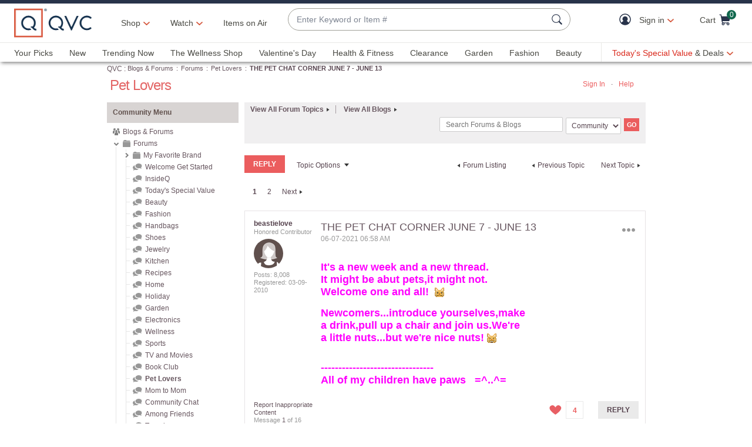

--- FILE ---
content_type: text/css;charset=utf-8
request_url: https://www.qvc.com/etc.clientlibs/qvc-common/clientlibs/body.min.e4d11662c224ef561f5cd863787aa62d.css
body_size: 21622
content:
/*!
 * QVC Body CSS File
 */.lazyWrap{display:block;position:relative;height:0}.lazyWrap img.lazy,.lazyWrap img.lazyloaded,.lazyWrap img.lazyloading{position:absolute;top:0;left:0;width:100%!important;height:100%!important}.mobileAppOnly{display:none}body.isMobileApp .mobileAppOnly,html.isMobileApp .mobileAppOnly{display:block}body.isMobileApp #pageContent~[data-component-type=FOOTER],body.isMobileApp #pageFooter,body.isMobileApp #pageMasthead,body.isMobileApp .MinimumWidthContainer~[data-component-type=FOOTER],body.isMobileApp .responsiveOnly,body.isMobileApp .responsiveViewDesktop,body.isMobileApp .responsiveViewMobile,body.isMobileApp .webBrowserOnly,body.isMobileApp section[data-module-type=BREADCRUMBS],html.isMobileApp #pageContent~[data-component-type=FOOTER],html.isMobileApp #pageFooter,html.isMobileApp #pageMasthead,html.isMobileApp .MinimumWidthContainer~[data-component-type=FOOTER],html.isMobileApp .responsiveOnly,html.isMobileApp .responsiveViewDesktop,html.isMobileApp .responsiveViewMobile,html.isMobileApp .webBrowserOnly,html.isMobileApp section[data-module-type=BREADCRUMBS]{display:none!important}body.isMobileApp #pageContent,body.isMobileApp .MinimumWidthContainer,html.isMobileApp #pageContent,html.isMobileApp .MinimumWidthContainer{z-index:1}#pageContent,#pageFooter,#pageMasthead,.MinimumWidthContainer{outline:0}#pageContent,#pageContent~[data-component-type=FOOTER],#pageFooter,#pageMasthead,.MinimumWidthContainer{background:#fff;position:relative}#pageMasthead,#pageMasthead>section{display:inline}#pageMasthead .stickyMH{position:sticky;top:0;z-index:120}#pageMasthead .stickyMH [data-component-type=MASTHEAD_MENU]{border-top:3px solid;border-top-color:var(--mh-top-drawer,#28334a)}#pageMasthead [data-component-type=MASTHEAD_LINKS].qComponent{position:sticky;top:var(--mh-stick);z-index:118}[data-component-type=MASTHEAD_SKIP_NAVIGATION] a{display:block;padding:15px;color:#28334a;font-size:14px;line-height:13px;font-family:"TT Norms Medium",Arial,Helvetica,sans-serif}[data-component-type=MASTHEAD_SKIP_NAVIGATION] a:lang(ja){font-family:"Noto Sans","Noto Sans CJK JP",sans-serif}[data-component-type=MASTHEAD_SKIP_NAVIGATION] a.sr-only-focusable:active,[data-component-type=MASTHEAD_SKIP_NAVIGATION] a.sr-only-focusable:focus,[data-component-type=MASTHEAD_SKIP_NAVIGATION] a.sr-only-focusable:hover{margin:3px}.menuNavIcon{padding:0;width:20px;height:24px;position:relative;-webkit-transform-origin:top left;transform-origin:top left;-webkit-transform:rotate(0) translateX(-50%);transform:rotate(0) translateX(-50%);-webkit-transition:1s ease-in-out;transition:1s ease-in-out;cursor:pointer;left:50%;-webkit-backface-visibility:hidden}.menuNavIcon span{-webkit-transform-origin:center center;transform-origin:center center;display:block;position:absolute;height:4px;width:100%;background:#f47963;border-radius:0;opacity:1;left:0;-webkit-transform:rotate(0);transform:rotate(0);-webkit-transition:.5s ease-in-out;transition:.5s ease-in-out}.menuNavIcon span:nth-child(1){top:0}.menuNavIcon span:nth-child(2),.menuNavIcon span:nth-child(3){top:7px}.menuNavIcon span:nth-child(4){top:14px}.menuNavIcon.open span:nth-child(1){top:7px;width:0%;left:50%}.menuNavIcon.open span:nth-child(2){-webkit-transform:rotate(45deg) scaleX(1.25);transform:rotate(45deg) scaleX(1.25)}.menuNavIcon.open span:nth-child(3){-webkit-transform:rotate(-45deg) scaleX(1.25);transform:rotate(-45deg) scaleX(1.25)}.menuNavIcon.open span:nth-child(4){top:11px;width:0%;left:50%}[data-component-type=MASTHEAD_MENU]{background:#fff;-webkit-box-shadow:2px 2px 6px 0 rgba(0,0,0,.5);box-shadow:2px 2px 6px 0 rgba(0,0,0,.5);position:relative;z-index:2}.mastheadMenuBar{padding:7px 0 4px 0}.mastheadMenuBar .row{margin:0}.mastheadMenuBar .iconBarNavWr{display:-webkit-box;display:-ms-flexbox;display:flex}.mastheadMenuBar .iconBarNav{display:table}.mastheadMenuBar .menuIconBar{table-layout:fixed;width:100%;margin:0}.mastheadMenuBar .menuIconCell{float:none;display:table-cell;text-align:center;vertical-align:top;width:14%;-webkit-box-sizing:content-box;box-sizing:content-box;padding-top:4px}.mastheadMenuBar .menuIconCell>a,.mastheadMenuBar .menuIconCell>button{padding:0;display:inline-block}.mastheadMenuBar .menuIconCell .col-tn-12{float:none}.mastheadMenuBar .searchInputBox{text-align:left}.mastheadMenuBar .searchInputBox #txtMastheadSearch::-ms-clear,.mastheadMenuBar .searchInputBox::-ms-clear{width:0;height:0;display:none}.mastheadMenuBar .searchFormWrapper{position:relative;width:100%;height:38px;background:#fff;border:1px solid #a0a098;border-radius:100px}.mastheadMenuBar .searchFormWrapper #btnMastheadSearch.searchGo{-webkit-box-sizing:border-box;box-sizing:border-box;float:right;position:relative;height:38px;width:18px;border:0;padding:0;margin:0 14px 0 0;background:0}.mastheadMenuBar .searchFormWrapper #btnMastheadSearch.searchGo svg{display:block;margin-left:7px;width:18px;height:18px}.mastheadMenuBar .searchFormWrapper #btnMastheadSearch.searchGo svg .foreground{fill:#28334a}.mastheadMenuBar .searchForm input{width:85%;background:0;border:0;padding:8px 14px;font-family:"TT Norms Medium",Arial,Helvetica,sans-serif;font-size:14px;color:#28334a;-webkit-transform:translateZ(0);transform:translateZ(0)}.mastheadMenuBar .searchForm input:lang(ja){font-family:"Noto Sans","Noto Sans CJK JP",sans-serif}.mastheadMenuBar .searchForm input::-moz-placeholder{font-family:"TT Norms Medium",Arial,Helvetica,sans-serif;color:#7e8592!important;opacity:1}.mastheadMenuBar .searchForm input::-moz-placeholder:lang(ja){font-family:"Noto Sans","Noto Sans CJK JP",sans-serif}.mastheadMenuBar .searchForm input::-webkit-input-placeholder{font-family:"TT Norms Medium",Arial,Helvetica,sans-serif;color:#7e8592!important}.mastheadMenuBar .searchForm input::-webkit-input-placeholder:lang(ja){font-family:"Noto Sans","Noto Sans CJK JP",sans-serif}.mastheadMenuBar .searchForm input:-ms-input-placeholder{font-family:"TT Norms Medium",Arial,Helvetica,sans-serif;color:#7e8592!important}.mastheadMenuBar .searchForm input:-ms-input-placeholder:lang(ja){font-family:"Noto Sans","Noto Sans CJK JP",sans-serif}.mastheadMenuBar .searchForm input:-webkit-autofill{-webkit-box-shadow:0 0 0 999px #fff inset!important;-webkit-text-fill-color:#4a4a44!important}.mastheadTopDrawer{background:#28334a;min-height:3px;text-align:center;margin-bottom:0;position:relative;width:100%;padding:0}.mastheadTopDrawer .row{margin:0}.mastheadTopDrawer p{padding:8px 0;margin:0;color:#fff;font-family:"TT Norms Medium",Arial,Helvetica,sans-serif;font-size:14px}.mastheadTopDrawer p:lang(ja){font-family:"Noto Sans","Noto Sans CJK JP",sans-serif}.mastheadTopDrawer a{color:#fff;font-family:"TT Norms Medium",Arial,Helvetica,sans-serif;font-size:14px}.mastheadTopDrawer a:lang(ja){font-family:"Noto Sans","Noto Sans CJK JP",sans-serif}.mastheadTopDrawer a:after{content:"";margin-left:4px;display:inline-block;background-image:url(//qvc.scene7.com/is/image/QVC/icons-0579659dce?fmt=png-alpha);background-repeat:no-repeat;overflow:hidden;background-size:308px 296px;background-position:-124px -94px;width:7px;height:10px;vertical-align:middle}[data-component-type=MASTHEAD_POP]{display:none;position:fixed;top:0;left:0!important;z-index:0}.acctGreeting{display:none;position:relative;z-index:2}.acctGreeting a{display:block;color:#4a4a44}.acctGreeting>.signIn{display:inline-block;position:relative;padding:10px 25px 10px 20px;min-width:175px}.myAccountMenuAlt .acctGreeting>.signIn{padding-top:3px}.acctGreeting p{margin:0}.signInGreet strong{font-weight:400;font-family:inherit}.signInGreet .greetingLong{display:none}.menuIconCell .cartIcon{position:relative;padding-top:1px!important}.menuIconCell .cartIcon .menuCartNum{position:absolute;padding:1px 3px;top:-5px;right:-7px;background:#12684e;color:#fff;border-radius:15px;font-family:"TT Norms Medium",Arial,Helvetica,sans-serif;font-size:10px;line-height:14px;min-width:16px;min-height:16px;text-align:center}.menuIconCell .cartIcon .menuCartNum:lang(ja){font-family:"Noto Sans","Noto Sans CJK JP",sans-serif}html.mh-desktop-display [data-component-type=MASTHEAD_MENU]{-webkit-box-shadow:none;box-shadow:none;border-bottom:1px solid #e8e8e6}html.mh-desktop-display .mastheadMenuBar{padding:12px 12px;width:100%}html.mh-desktop-display .mastheadMenuBar .menuIconCell{vertical-align:middle;padding:0}html.mh-desktop-display .mastheadMenuBar .menuCart{padding-top:1px!important}html.mh-desktop-display .mastheadMenuBar .menuCart .cartIcon span{font-size:14px;font-family:"TT Norms Medium",Arial,Helvetica,sans-serif}html.mh-desktop-display .mastheadMenuBar .menuCart .cartIcon span:lang(ja){font-family:"Noto Sans","Noto Sans CJK JP",sans-serif}html.mh-desktop-display .mastheadMenuBar .menuCart img,html.mh-desktop-display .mastheadMenuBar .menuCart svg{vertical-align:middle;width:24px;height:24px;padding-bottom:2px}html.mh-desktop-display .mastheadLinksBar{padding:0 12px;width:100%}html.mh-desktop-display .mastheadLinksBar>.row{margin:0 10px}html.mh-desktop-display .mobFlyoutHeader{display:none}.mastheadMenuBar .menuLogo{width:16%;padding-top:0}.mastheadMenuBar .menuLogo img,.mastheadMenuBar .menuLogo picture{width:100%;height:auto;max-width:50px}.mastheadMenuBar .menuIconCell.menuCart{padding-top:1px!important}.mastheadMenuBar .menuIconCell.menuCart a{color:#4a4a44}.mastheadMenuBar .menuIconCell.menuCart a:hover span{text-decoration:underline}.mastheadMenuBar .menuIconCell.menuCart img,.mastheadMenuBar .menuIconCell.menuCart svg{width:24px;height:24px}.mhIconText p{margin:0}.menuIconCell p{font-size:10px;line-height:1.25}.mastheadMenuBar .menuCart p{margin-top:6px!important}@media (min-width:800px){.mastheadMenuBar .menuLogo img,.mastheadMenuBar .menuLogo picture{max-width:50px}}html.mh-mobile-display body.expandedRefinements #pageContent,html.mh-mobile-display body.expandedRefinements .MinimumWidthContainer,html.mh-mobile-display body.mobileFilterMenuOpen #pageContent,html.mh-mobile-display body.mobileFilterMenuOpen .MinimumWidthContainer{position:static}html.mh-mobile-display #pageContent,html.mh-mobile-display .MinimumWidthContainer{z-index:1}html.mh-mobile-display #pageMasthead .searchInputBox{opacity:1!important;pointer-events:auto!important}html.mh-mobile-display .mastheadMenuBar .col-tn-12{padding-left:0;padding-right:0}html.mh-mobile-display #pageMasthead .mastheadMenuBar{width:100%}html.mh-mobile-display #pageMasthead .mastheadMenuBar .menuChannelsDt,html.mh-mobile-display #pageMasthead .mastheadMenuBar .menuIROA,html.mh-mobile-display #pageMasthead .mastheadMenuBar .myAccountMenu,html.mh-mobile-display #pageMasthead .mastheadMenuBar .shopQVCTV{display:none}html.mh-mobile-display #pageMasthead [data-component-type=MASTHEAD_SKIP_NAVIGATION]{position:relative;z-index:7}html.mh-mobile-display #pageMasthead [data-component-type=MASTHEAD_FEATURED_CHANNELS]{z-index:5}html.mh-mobile-display #pageMasthead [data-component-type=MASTHEAD_MENU]{z-index:5}@media (max-width:799px){.mastheadMenuBar .menuMyAccount,.mastheadMenuBar .menuTV,.mastheadMenuBar.hasChannels .menuIconTwo{display:none}}html.mh-desktop-display body #pageMasthead [data-component-type=MASTHEAD_POP]{display:none!important}html.mh-desktop-display #pageContent,html.mh-desktop-display .MinimumWidthContainer{padding-top:0!important}html.mh-desktop-display .mastheadMenuBar .searchInputBox{padding-right:10px}html.mh-desktop-display .mastheadMenuBar .searchInputBox.preload{visibility:hidden}html.mh-desktop-display .mastheadMenuBar .menuIconBar{table-layout:auto}html.mh-desktop-display .mastheadMenuBar .menuChannelsMb,html.mh-desktop-display .mastheadMenuBar .menuDeals,html.mh-desktop-display .mastheadMenuBar .menuHamburger,html.mh-desktop-display .mastheadMenuBar .menuIconTwo,html.mh-desktop-display .mastheadMenuBar .menuMyAccount,html.mh-desktop-display .mastheadMenuBar .menuTV{display:none}html.mh-desktop-display .mastheadMenuBar .menuIconCell{width:auto}html.mh-desktop-display .mastheadMenuBar .myAccountMenu{padding-right:10px;text-align:right;width:1px}html.mh-desktop-display .mastheadMenuBar .menuLogo{width:45px;text-align:left;padding-right:25px}html.mh-desktop-display .mastheadMenuBar .menuLogo img,html.mh-desktop-display .mastheadMenuBar .menuLogo picture{max-width:60px}html.mh-desktop-display .mastheadMenuBar .menuChannels,html.mh-desktop-display .mastheadMenuBar .menuIconCell.menuIROA,html.mh-desktop-display .mastheadMenuBar .menuIconCell.shopQVCTV{width:1px}html.mh-desktop-display .mastheadMenuBar .menuChannels>a,html.mh-desktop-display .mastheadMenuBar .menuChannels>button,html.mh-desktop-display .mastheadMenuBar .menuIconCell.menuIROA>a,html.mh-desktop-display .mastheadMenuBar .menuIconCell.menuIROA>button,html.mh-desktop-display .mastheadMenuBar .menuIconCell.shopQVCTV>a,html.mh-desktop-display .mastheadMenuBar .menuIconCell.shopQVCTV>button{line-height:40px;width:-webkit-max-content;width:-moz-max-content;width:max-content;font-size:14px}html.mh-desktop-display .mastheadMenuBar .menuChannels .ftdChannelsTT,html.mh-desktop-display .mastheadMenuBar .menuIconCell.menuIROA .ftdChannelsTT,html.mh-desktop-display .mastheadMenuBar .menuIconCell.shopQVCTV .ftdChannelsTT{position:absolute;color:#f25e43;font-size:10px;text-transform:uppercase;text-decoration:underline;cursor:pointer}html.mh-desktop-display .mastheadMenuBar .menuChannels>button,html.mh-desktop-display .mastheadMenuBar .menuIconCell.shopQVCTV>button{padding:0 10px 0 25px}html.mh-desktop-display .mastheadMenuBar .menuChannels.noIroa,html.mh-desktop-display .mastheadMenuBar .menuIconCell.shopQVCTV.noIroa{padding-right:25px}html.mh-desktop-display .mastheadMenuBar .menuIconCell.menuIROA{padding:0 35px 0 25px}html.mh-desktop-display .mastheadMenuBar .menuCart{width:1px;white-space:nowrap;text-align:right;padding-left:25px;padding-right:10px}html.mh-desktop-display .mastheadMenuBar .menuCart .mhIconText{display:none}html.mh-desktop-display .mastheadMenuBar .menuCart .cartIcon{width:auto}html.mh-desktop-display .mastheadMenuBar .menuCart .cartIcon .menuCartNum{font-size:12px;line-height:14px;min-width:16px;min-height:16px}html.mh-desktop-display .mastheadMenuBar .menuCart .cartIcon span{padding-top:3px}html.mh-desktop-display .mastheadMenuBar .menuCart .mhIconText{width:auto;line-height:28px}html.mh-desktop-display [data-component-type=MASTHEAD_POP]{display:none}html.mh-desktop-display .acctGreeting.hover .signInAcct:after,html.mh-desktop-display .acctGreeting:hover .signInAcct:after{-webkit-transform:translate(0,-50%) rotate(180deg);transform:translate(0,-50%) rotate(180deg)}html.mh-desktop-display .acctGreeting .signInAcct:after{content:"";display:block;width:11px;height:6px;position:absolute;right:-16px;top:60%;background-image:url(//qvc.scene7.com/is/image/QVC/icons-0579659dce?fmt=png-alpha);background-repeat:no-repeat;overflow:hidden;background-size:308px 296px;background-position:-271px -248px;-webkit-transform:translate(0,-50%) rotate(0);transform:translate(0,-50%) rotate(0);-webkit-transition:-webkit-transform .2s ease-in-out;transition:-webkit-transform .2s ease-in-out;transition:transform .2s ease-in-out;transition:transform .2s ease-in-out,-webkit-transform .2s ease-in-out}html.mh-desktop-display [data-component-type=MASTHEAD_LINKS]{-webkit-box-shadow:2px 2px 6px 0 rgba(0,0,0,.5);box-shadow:2px 2px 6px 0 rgba(0,0,0,.5);position:relative;z-index:1}html.mh-desktop-display .menuLinkBar{width:100%;display:table;font-family:"TT Norms Medium",Arial,Helvetica,sans-serif}html.mh-desktop-display .menuLinkBar:lang(ja){font-family:"Noto Sans","Noto Sans CJK JP",sans-serif}html.mh-desktop-display .menuLinkBar a{font-family:"TT Norms Medium",Arial,Helvetica,sans-serif}html.mh-desktop-display .menuLinkBar a:lang(ja){font-family:"Noto Sans","Noto Sans CJK JP",sans-serif}html.mh-desktop-display .menuLinkBar a.hover,html.mh-desktop-display .menuLinkBar a:active,html.mh-desktop-display .menuLinkBar a:focus,html.mh-desktop-display .menuLinkBar a:hover{text-decoration:underline}html.mh-desktop-display .menuLinkCell{display:table-cell}html.mh-desktop-display .shopByCat{width:200px;white-space:nowrap;line-height:40px;font-size:14px;text-align:left;position:relative}html.mh-desktop-display .shopByCat.hover,html.mh-desktop-display .shopByCat:hover{background:#fff;-webkit-box-shadow:0 0 6px -2px #a0a098;box-shadow:0 0 6px -2px #a0a098}html.mh-desktop-display .shopByCat.hover>a:after,html.mh-desktop-display .shopByCat:hover>a:after{-webkit-transform:rotate(180deg);transform:rotate(180deg)}html.mh-desktop-display .shopByCat>a{padding:0 5px 0 23px;color:#4a4a44;cursor:pointer;display:inline-block;min-width:200px}html.mh-desktop-display .shopByCat>a:after{content:"";display:inline-block;width:11px;height:6px;vertical-align:1px;background-image:url(//qvc.scene7.com/is/image/QVC/icons-0579659dce?fmt=png-alpha);background-repeat:no-repeat;overflow:hidden;background-size:308px 296px;background-position:-271px -248px;margin:0 0 0 5px;-webkit-transition:-webkit-transform .2s ease-in-out;transition:-webkit-transform .2s ease-in-out;transition:transform .2s ease-in-out;transition:transform .2s ease-in-out,-webkit-transform .2s ease-in-out}html.mh-desktop-display .mastheadMenuBar.moveShop .shopByCat{width:1px!important;z-index:2;-webkit-box-shadow:none;box-shadow:none}html.mh-desktop-display .mastheadMenuBar.moveShop .shopByCat.hover,html.mh-desktop-display .mastheadMenuBar.moveShop .shopByCat:hover{-webkit-box-shadow:none;box-shadow:none}html.mh-desktop-display .mastheadMenuBar.moveShop .shopByCat>a{padding:0 10px 0 23px;margin-right:65px;min-width:auto}html.mh-desktop-display .menuLinksLeft,html.mh-desktop-display .menuLinksRight{padding-top:2px;text-align:left;font-size:12px}html.mh-desktop-display .menuLinksLeft ul,html.mh-desktop-display .menuLinksRight ul{list-style-type:none;padding:0;margin:0;display:inline-block}html.mh-desktop-display .menuLinksLeft ul li,html.mh-desktop-display .menuLinksRight ul li{display:inline-block;padding-right:22px}html.mh-desktop-display .menuLinksLeft ul li:last-child,html.mh-desktop-display .menuLinksRight ul li:last-child{padding-right:10px}html.mh-desktop-display .menuLinksLeft>ul>li>a,html.mh-desktop-display .menuLinksLeft>ul>li>button,html.mh-desktop-display .menuLinksRight>ul>li>a,html.mh-desktop-display .menuLinksRight>ul>li>button{line-height:30px}html.mh-desktop-display .menuLinksLeft ul.menuLeftUlDD+ul.menuLeftUl{padding-left:12px}html.mh-desktop-display .menuLinksLeft>ul{height:30px}html.mh-desktop-display .menuLinksLeft>ul.menuLeftUlDD{float:left}html.mh-desktop-display .menuLinksLeft>ul.menuLeftUl{overflow:hidden;display:-webkit-box;display:-ms-flexbox;display:flex;-ms-flex-wrap:wrap;flex-wrap:wrap;padding:0 2px}html.mh-desktop-display .menuLinksRight{text-align:right;border-left:1px solid #e8e8e6;padding-left:8px;width:1px}html.mh-desktop-display .menuLinksRight>ul{white-space:nowrap}html.mh-desktop-display .menuIconBar ul li.mhDDMenuWr,html.mh-desktop-display .menuLinksLeft ul li.mhDDMenuWr,html.mh-desktop-display .menuLinksRight ul li.mhDDMenuWr{padding:0}html.mh-desktop-display .menuIconBar div.menuIconCell.mhDDMenuWr,html.mh-desktop-display .menuIconBar ul li.mhDDMenuWr,html.mh-desktop-display .menuLinksLeft div.menuIconCell.mhDDMenuWr,html.mh-desktop-display .menuLinksLeft ul li.mhDDMenuWr,html.mh-desktop-display .menuLinksRight div.menuIconCell.mhDDMenuWr,html.mh-desktop-display .menuLinksRight ul li.mhDDMenuWr{position:relative;margin:0}html.mh-desktop-display .menuIconBar div.menuIconCell.mhDDMenuWr>button,html.mh-desktop-display .menuIconBar ul li.mhDDMenuWr>button,html.mh-desktop-display .menuLinksLeft div.menuIconCell.mhDDMenuWr>button,html.mh-desktop-display .menuLinksLeft ul li.mhDDMenuWr>button,html.mh-desktop-display .menuLinksRight div.menuIconCell.mhDDMenuWr>button,html.mh-desktop-display .menuLinksRight ul li.mhDDMenuWr>button{display:block;text-decoration:none;border:0;background:0;font-size:16px}html.mh-desktop-display .menuIconBar div.menuIconCell.mhDDMenuWr>button:after,html.mh-desktop-display .menuIconBar ul li.mhDDMenuWr>button:after,html.mh-desktop-display .menuLinksLeft div.menuIconCell.mhDDMenuWr>button:after,html.mh-desktop-display .menuLinksLeft ul li.mhDDMenuWr>button:after,html.mh-desktop-display .menuLinksRight div.menuIconCell.mhDDMenuWr>button:after,html.mh-desktop-display .menuLinksRight ul li.mhDDMenuWr>button:after{content:"";display:inline-block;width:11px;height:6px;vertical-align:1px;background-image:url(//qvc.scene7.com/is/image/QVC/icons-0579659dce?fmt=png-alpha);background-repeat:no-repeat;overflow:hidden;background-size:308px 296px;background-position:-271px -248px;margin:0 0 0 5px;-webkit-transition:-webkit-transform .2s ease-in-out;transition:-webkit-transform .2s ease-in-out;transition:transform .2s ease-in-out;transition:transform .2s ease-in-out,-webkit-transform .2s ease-in-out}html.mh-desktop-display .menuIconBar div.menuIconCell.mhDDMenuWr.hover>button:after,html.mh-desktop-display .menuIconBar div.menuIconCell.mhDDMenuWr:hover>button:after,html.mh-desktop-display .menuIconBar ul li.mhDDMenuWr.hover>button:after,html.mh-desktop-display .menuIconBar ul li.mhDDMenuWr:hover>button:after,html.mh-desktop-display .menuLinksLeft div.menuIconCell.mhDDMenuWr.hover>button:after,html.mh-desktop-display .menuLinksLeft div.menuIconCell.mhDDMenuWr:hover>button:after,html.mh-desktop-display .menuLinksLeft ul li.mhDDMenuWr.hover>button:after,html.mh-desktop-display .menuLinksLeft ul li.mhDDMenuWr:hover>button:after,html.mh-desktop-display .menuLinksRight div.menuIconCell.mhDDMenuWr.hover>button:after,html.mh-desktop-display .menuLinksRight div.menuIconCell.mhDDMenuWr:hover>button:after,html.mh-desktop-display .menuLinksRight ul li.mhDDMenuWr.hover>button:after,html.mh-desktop-display .menuLinksRight ul li.mhDDMenuWr:hover>button:after{-webkit-transform:rotate(180deg);transform:rotate(180deg)}html.mh-desktop-display .menuIconBar ul li.mhDDMenuWr>button,html.mh-desktop-display .menuLinksLeft ul li.mhDDMenuWr>button,html.mh-desktop-display .menuLinksRight ul li.mhDDMenuWr>button{padding:0 10px}html.mh-desktop-display .menuIconBar div.menuIconCell.shopByCat>button,html.mh-desktop-display .menuIconBar div.menuIconCell.shopQVCTV>button{font-size:14px}html.mh-desktop-display .mhDDMenu,html.mh-desktop-display .myAccountDropDown,html.mh-desktop-display .shopByDropDown{display:none;position:absolute;-webkit-box-shadow:0 4px 5px -1px #a0a098;box-shadow:0 4px 5px -1px #a0a098}html.mh-desktop-display .mhDDMenu ul,html.mh-desktop-display .myAccountDropDown ul,html.mh-desktop-display .shopByDropDown ul{list-style-type:none;margin:0;padding:0}html.mh-desktop-display .shopByDropDown{top:30px;left:0;width:200px;height:648px;background:#fff;-webkit-box-shadow:0 0 5px -1px #a0a098;box-shadow:0 0 5px -1px #a0a098;min-width:-webkit-max-content;min-width:-moz-max-content;min-width:max-content}html.mh-desktop-display .shopByDropDown li{position:relative}html.mh-desktop-display .shopByDropDown .flyoutMenuLink a{position:relative;z-index:1}html.mh-desktop-display .shopByDropDown .flyoutMenuLink button.flyoutMenuArrow{width:26px;height:21px;position:absolute;top:50%;right:10px;-webkit-transform:translateY(-50%);transform:translateY(-50%)}html.mh-desktop-display .shopByDropDown .flyoutMenuLink button.flyoutMenuArrow:after{content:"";display:block;background-image:url(//qvc.scene7.com/is/image/QVC/icons-0579659dce?fmt=png-alpha);background-repeat:no-repeat;overflow:hidden;background-size:308px 296px;background-position:-217px -133px;width:6px;height:11px;position:absolute;top:50%;right:10px;-webkit-transform:translateY(-50%);transform:translateY(-50%)}html.mh-desktop-display body:not(.jp) .mhDDMenu,html.mh-desktop-display body:not(.jp) .myAccountDropDown,html.mh-desktop-display body:not(.jp) .shopByDDOpen .flyoutSection,html.mh-desktop-display body:not(.jp) .shopByDropDown{max-height:calc(100vh - 73px);overflow-y:auto}html.mh-desktop-display body:not(.jp) #pageMasthead:has(.mastheadTopDrawer>div) .mhDDMenu,html.mh-desktop-display body:not(.jp) #pageMasthead:has(.mastheadTopDrawer>div) .myAccountDropDown,html.mh-desktop-display body:not(.jp) #pageMasthead:has(.mastheadTopDrawer>div) .shopByDDOpen .flyoutSection,html.mh-desktop-display body:not(.jp) #pageMasthead:has(.mastheadTopDrawer>div) .shopByDropDown{max-height:calc(100vh - 110px)}html.mh-desktop-display .mhDDMenu{right:0;width:auto;height:auto;background:#fff;border-top:1px solid #e1e1de}html.mh-desktop-display .menuLinksLeft .mhDDMenu{left:0;right:auto}html.mh-desktop-display .menuIconCell.shopQVCTV .shopQVCMb{display:none}html.mh-desktop-display .menuIconCell.shopQVCTV .shopTVDropDown{right:auto;left:0;min-width:100%;width:-webkit-max-content;width:-moz-max-content;width:max-content;background:#fff}html.mh-desktop-display .myAccountDropDown{top:56px;right:0;width:auto;height:auto;background:#fff;border-top:1px solid #e1e1de}html.mh-desktop-display .myAccountDropDown div{width:50%}html.mh-desktop-display .myAccountDropDown div h4{text-align:left;padding:12px 30px 12px 12px;margin:0;white-space:nowrap}html.mh-desktop-display .myAccountDropDown div li a{display:inherit}html.mh-desktop-display .myAccountDropDown .qCardLinks{background:#f7f7f7;border-right:1px solid #f0f0ef}html.mh-desktop-display .isDesktop .myAccountDropDown.qCardMenuOn{width:350px;background:#fff}html.mh-desktop-display .isDesktop .myAccountDropDown ul li.qCardMenuOn{padding-top:0;padding-bottom:16px}html.mh-desktop-display .acctGreeting.hover .myAccountDropDown,html.mh-desktop-display .acctGreeting:hover .myAccountDropDown{display:-webkit-box;display:-ms-flexbox;display:flex;-webkit-box-orient:vertical;-webkit-box-direction:normal;-ms-flex-direction:column;flex-direction:column}html.mh-desktop-display .mhDDMenuWr.hover .mhDDMenu,html.mh-desktop-display .mhDDMenuWr:hover .mhDDMenu,html.mh-desktop-display .shopByCat.hover .shopByDropDown,html.mh-desktop-display .shopByCat:hover .shopByDropDown{display:block}html.mh-desktop-display .mhDDMenu ul li,html.mh-desktop-display .myAccountDropDown ul li{padding:10px 30px 10px 12px;display:block;margin:0!important;text-align:left}html.mh-desktop-display .mhDDMenu ul li:last-child,html.mh-desktop-display .myAccountDropDown ul li:last-child{border-bottom:0}html.mh-desktop-display .shopTVDropDown li{border-bottom:0!important}html.mh-desktop-display .dealsDropDown,html.mh-desktop-display .promoLinksDropDown{min-width:100%}html.mh-desktop-display .dealsDropDown ul,html.mh-desktop-display .promoLinksDropDown ul{width:100%}html.mh-desktop-display .shopByDropDown li a{padding:4px 53px 4px 23px;line-height:1.5;display:block;white-space:normal}html.mh-desktop-display .shopByDropDown li a:focus-visible{outline:0}html.mh-desktop-display .shopByDropDown li a:focus-visible span{outline:2px solid #000!important;outline-offset:2px!important}html.mh-desktop-display .mhDDMenu li a,html.mh-desktop-display .myAccountDropDown li a{padding:0!important;line-height:1.2!important;font-family:"TT Norms Medium",Arial,Helvetica,sans-serif}html.mh-desktop-display .mhDDMenu li a:lang(ja),html.mh-desktop-display .myAccountDropDown li a:lang(ja){font-family:"Noto Sans","Noto Sans CJK JP",sans-serif}html.mh-desktop-display .mhDDMenu li a{display:block;white-space:nowrap}html.mh-desktop-display .shopByDropDown li.highlighted,html.mh-desktop-display .shopByDropDown li:hover{background:#f7f7f7}html.mh-desktop-display .shopByDropDown li.highlighted,html.mh-desktop-display .shopByDropDown li.highlighted a,html.mh-desktop-display .shopByDropDown li:hover,html.mh-desktop-display .shopByDropDown li:hover a{color:#28334a}html.mh-desktop-display .mhDDMenu a:hover,html.mh-desktop-display .myAccountDropDown a:hover{color:#28334a;text-decoration:underline}html.mh-desktop-display .shopByDDOpen{position:absolute;top:0;left:240px;z-index:1;height:2px;background:#f7f7f7}html.mh-desktop-display .shopByDDOpen .flyoutSection{display:none;height:681px;background:#f7f7f7;-webkit-box-shadow:1px 3px 3px 0 #a0a098;box-shadow:1px 3px 3px 0 #a0a098}html.mh-desktop-display .shopByDDOpen .flyoutSection.opened,html.mh-desktop-display .shopByDDOpen .flyoutSection:hover{display:block}html.mh-desktop-display .mastheadMenuBar.moveShop .shopByDropDown{top:auto;-webkit-box-shadow:0 0 5px -1px #a0a098;box-shadow:0 0 5px -1px #a0a098}html.mh-desktop-display .mastheadMenuBar.moveShop .shopByDDOpen{top:auto}html.mh-desktop-display .mastheadMenuBar.moveShop .shopByDDOpen .flyoutSection{height:648px;-webkit-box-shadow:1px 0 3px 0 #a0a098;box-shadow:1px 0 3px 0 #a0a098}html.mh-desktop-display #pageMasthead .dropdown{display:table;table-layout:fixed;width:100%}html.mh-desktop-display .dropdownLinks{display:table-cell;width:200px}html.mh-desktop-display .dropdownLinks [data-component-type=LIST]+[data-component-type=LIST]{padding-top:6px}html.mh-desktop-display .dropdownLinks ul{list-style-type:none;padding:0;margin:0}html.mh-desktop-display .dropdownLinks li{font-size:12px;font-family:"TT Norms Medium",Arial,Helvetica,sans-serif;line-height:1.5;padding:0 10px;white-space:normal}html.mh-desktop-display .dropdownLinks li:lang(ja){font-family:"Noto Sans","Noto Sans CJK JP",sans-serif}html.mh-desktop-display .dropdownLinks li a{display:block;padding:4px 13px}html.mh-desktop-display .dropdownLinks li a:hover{color:#28334a;text-decoration:underline}html.mh-desktop-display .linkHeader{display:none}html.mh-desktop-display .acMenu{display:none}html.mh-desktop-display .menuHeader{white-space:normal;padding:12px 23px 8px;line-height:1.25;font-size:16px;color:#28334a;font-family:"TT Norms Bold",Arial,Helvetica,sans-serif;cursor:default;pointer-events:none;display:block}html.mh-desktop-display .menuHeader:lang(ja){font-family:"Noto Sans","Noto Sans CJK JP",sans-serif}html.mh-desktop-display .acctGreeting .signInGreet{font-family:"TT Norms Medium",Arial,Helvetica,sans-serif;font-size:14px}html.mh-desktop-display .acctGreeting .signInGreet:lang(ja){font-family:"Noto Sans","Noto Sans CJK JP",sans-serif}html.mh-desktop-display .acctGreeting .signInGreet .greetingShort{display:none}html.mh-desktop-display .acctGreeting .signInGreet .greetingLong{display:inline}html.mh-desktop-display .acctGreeting .signInAcct{position:relative;font-size:14px;font-family:"TT Norms Medium",Arial,Helvetica,sans-serif}html.mh-desktop-display .acctGreeting .signInAcct:lang(ja){font-family:"Noto Sans","Noto Sans CJK JP",sans-serif}@media (min-width:960px){html.mh-desktop-display .mastheadLinksBar.mhDDMenuWr>button,html.mh-desktop-display .menuLinksLeft ul li.mhDDMenuWr>button,html.mh-desktop-display .menuLinksRight ul li.mhDDMenuWr>button{font-size:14px}}@media (min-width:1200px){html.mh-desktop-display .mastheadMenuBar{padding-top:8px;padding-bottom:8px}html.mh-desktop-display .menuLinksLeft ul li,html.mh-desktop-display .menuLinksRight ul li{padding-right:28px}html.mh-desktop-display .menuLinksLeft ul.menuLeftUlDD+ul.menuLeftUl{padding-left:18px}.mastheadMenuBar .menuLogo a{width:auto!important}.mastheadMenuBar .menuLogo img,.mastheadMenuBar .menuLogo picture{max-width:none!important;width:auto!important;max-height:50px!important}}@media (max-width:639px){html.mh-mobile-display .mastheadMenuBar .searchInputBox{width:100%!important;padding:0 15px;-webkit-box-sizing:border-box;box-sizing:border-box}html.mh-mobile-display .mastheadMenuBar .searchFormWrapper{margin:0 auto}html.mh-mobile-display .mastheadMenuBar .searchForm input{padding:6px 14px 8px;font-size:16px}}@media (min-width:640px){html.mh-mobile-display .mastheadMenuBar{padding-bottom:0}html.mh-mobile-display .mastheadMenuBar .menuIconBar{display:-webkit-box;display:-ms-flexbox;display:flex;-webkit-box-align:start;-ms-flex-align:start;align-items:flex-start}html.mh-mobile-display .mastheadMenuBar .iconBarNav.cartNav{padding-left:1.6%}html.mh-mobile-display .mastheadMenuBar .menuIconCell{width:auto;min-width:-webkit-fit-content;min-width:-moz-fit-content;min-width:fit-content;padding-left:1.6%;padding-right:1.6%}html.mh-mobile-display .mastheadMenuBar .menuIconCell.menuHamburger{padding-left:16px!important}html.mh-mobile-display .mastheadMenuBar .menuIconCell.menuCart{padding-right:16px!important}html.mh-mobile-display .mastheadMenuBar .menuIconCell.searchInputBox{width:100%!important;padding:8px 12px 0}html.mh-mobile-display .mastheadMenuBar .menuIconCell.searchInputBox.preload{visibility:hidden}html.mh-mobile-display .mastheadMenuBar .menuLogo{padding-top:4px}html.mh-mobile-display .mastheadMenuBar .menuLogo a{width:42px}}@media (max-width:959px){html.mh-mobile-display ul.mobileShopByCat.menuBottom{scroll-padding:10px}}html.mh-mobile-display .mastheadMenuBar .menuChannels button{display:inline-block;padding:0}html.mh-mobile-display .mastheadMenuBar .menuChannels .ftdChannelsTT{position:absolute;color:#f25e43;font-size:8px;text-transform:uppercase;text-decoration:underline;cursor:pointer}html.mh-mobile-display .mastheadMenuBar .menuCart span{display:none}html.mh-mobile-display .mastheadMenuBar .menuCart .cartIcon{display:inline-block}html.mh-mobile-display [data-component-type=MASTHEAD_LINKS] .menuLinkBar .menuLinksLeft ul.menuLeftUlDD,html.mh-mobile-display [data-component-type=MASTHEAD_LINKS] .menuLinkBar .menuLinksRight{display:none}html.mh-mobile-display .shopByCat{display:none}html.mh-mobile-display .menuIconCell svg{vertical-align:middle}html.mh-mobile-display .menuIconCell p{text-transform:uppercase;font-family:"TT Norms Medium",Arial,Helvetica,sans-serif;margin:5px 0 8px}html.mh-mobile-display .menuIconCell p:lang(ja){font-family:"Noto Sans","Noto Sans CJK JP",sans-serif}html.mh-mobile-display .menuIconCell:not(.searchInputBox,.menuCart),html.mh-mobile-display .mhIconImg{line-height:0}html.mh-mobile-display body.isipad .shopByMobile.menuBottom,html.mh-mobile-display body.isiphone .shopByMobile.menuBottom{padding-bottom:0}html.mh-mobile-display .mobileCloseMenu{display:none;-webkit-transition:none;transition:none;width:50%;float:right;margin:14px 16px;padding:6px 12px!important;text-align:center;line-height:1.5;border:1px solid #a0a098;right:20%}html.mh-mobile-display [data-component-type=MASTHEAD_POP]{padding-top:3px}html.mh-mobile-display .mastheadTopDrawer p,html.mh-mobile-display .menuIconCell{-webkit-transition:opacity .5s ease;transition:opacity .5s ease}html.mh-mobile-display .mastheadMenuBar{-webkit-transition:padding .5s ease;transition:padding .5s ease}html.mh-mobile-display .popOpen .mastheadTopDrawer p,html.mh-mobile-display .popOpen .menuIconCell{opacity:0!important;pointer-events:none!important}html.mh-mobile-display .popOpen .menuHamburger{opacity:1!important;pointer-events:auto!important}html.mh-mobile-display .popOpen #pageMasthead .mastheadMenuBar{padding-bottom:7px!important}html.mh-mobile-display .mastheadPopOut{width:100%;height:100%;position:relative;-webkit-transition:-webkit-transform .3s;transition:-webkit-transform .3s;transition:transform .3s;transition:transform .3s,-webkit-transform .3s}html.mh-mobile-display #pageContent~[data-component-type=FOOTER],html.mh-mobile-display #pageFooter,html.mh-mobile-display #pageMasthead~#pageContent,html.mh-mobile-display #pageMasthead~.MinimumWidthContainer,html.mh-mobile-display .MinimumWidthContainer~[data-component-type=FOOTER],html.mh-mobile-display [data-component-type=MASTHEAD_TOP_DRAWER]{-webkit-box-shadow:0 -8px 8px 0 #a0a098;box-shadow:0 -8px 8px 0 #a0a098}html.mh-mobile-display.popOpen{overflow:hidden!important}html.mh-mobile-display body.popOpen{overflow:hidden!important;position:fixed!important;left:0;top:0;width:100%}html.mh-mobile-display body.popOpen #pageContent,html.mh-mobile-display body.popOpen #pageContent~[data-component-type=FOOTER],html.mh-mobile-display body.popOpen #pageFooter,html.mh-mobile-display body.popOpen #pageFooter .btmDrawer,html.mh-mobile-display body.popOpen .MinimumWidthContainer,html.mh-mobile-display body.popOpen .MinimumWidthContainer~[data-component-type=FOOTER]{overflow:hidden!important}html.mh-mobile-display #pageContent,html.mh-mobile-display #pageContent~[data-component-type=FOOTER],html.mh-mobile-display #pageFooter,html.mh-mobile-display #pageFooter .btmDrawer,html.mh-mobile-display #pageMasthead,html.mh-mobile-display #pageMasthead~.qMsgOuterWr,html.mh-mobile-display .MinimumWidthContainer,html.mh-mobile-display .MinimumWidthContainer~[data-component-type=FOOTER]{-webkit-transition:left .4s ease-in-out;transition:left .4s ease-in-out;left:0}html.mh-mobile-display .popOpen #pageContent,html.mh-mobile-display .popOpen #pageContent~[data-component-type=FOOTER],html.mh-mobile-display .popOpen #pageFooter,html.mh-mobile-display .popOpen #pageFooter .btmDrawer,html.mh-mobile-display .popOpen #pageMasthead,html.mh-mobile-display .popOpen #pageMasthead~.qMsgOuterWr,html.mh-mobile-display .popOpen .MinimumWidthContainer,html.mh-mobile-display .popOpen .MinimumWidthContainer~[data-component-type=FOOTER]{left:76%}html.mh-mobile-display .popOpen #pageContent:before,html.mh-mobile-display .popOpen #pageContent~[data-component-type=FOOTER]:before,html.mh-mobile-display .popOpen #pageFooter .btmDrawer:before,html.mh-mobile-display .popOpen #pageFooter:before,html.mh-mobile-display .popOpen #pageMasthead~.qMsgOuterWr:before,html.mh-mobile-display .popOpen .MinimumWidthContainer:before,html.mh-mobile-display .popOpen .MinimumWidthContainer~[data-component-type=FOOTER]:before{content:"";display:block;width:100%;height:100%;position:absolute;top:0;left:0;z-index:1020;background:#fff;opacity:.85;cursor:pointer}html.mh-mobile-display [data-component-type=MASTHEAD_POP]{width:76%;height:100%;-webkit-backface-visibility:hidden;-webkit-transform:translateZ(0);transform:translateZ(0)}html.mh-mobile-display [data-component-type=MASTHEAD_POP] .mhPopScroll{width:100%;height:100%;overflow:auto;overflow-x:hidden;-webkit-overflow-scrolling:touch}html.mh-mobile-display body.isiphone [data-component-type=MASTHEAD_POP] .mastheadPopOut>.mhPopScroll{width:200%}html.mh-mobile-display body.isiphone [data-component-type=MASTHEAD_POP] .mastheadPopOut>.mhPopScroll .myAcctMobile,html.mh-mobile-display body.isiphone [data-component-type=MASTHEAD_POP] .mastheadPopOut>.mhPopScroll .shopByMobile{width:50%}html.mh-mobile-display body.isiphone [data-component-type=MASTHEAD_POP] .mastheadPopOut>.mhPopScroll .mainMenuCloseBtn{width:25%;margin-right:calc(50% + 16px)}html.mh-mobile-display .myAcctMobile{-webkit-transition:-webkit-transform .3s;transition:-webkit-transform .3s;transition:transform .3s;transition:transform .3s,-webkit-transform .3s}html.mh-mobile-display .myAcctMobile .signIn{display:block;padding:10px 40px 7px 60px;vertical-align:middle;position:relative}html.mh-mobile-display .myAcctMobile .signIn .signInIcon{position:absolute;left:20px;top:50%;-webkit-transform:translateY(-50%);transform:translateY(-50%)}html.mh-mobile-display .myAcctMobile .signIn .signInIcon svg{display:block}html.mh-mobile-display .myAcctMobile p{margin:0}html.mh-mobile-display .myAcctMobile .signInGreet{font-family:"TT Norms Medium",Arial,Helvetica,sans-serif;font-size:14px;line-height:1.25;color:#28334a}html.mh-mobile-display .myAcctMobile .signInGreet:lang(ja){font-family:"Noto Sans","Noto Sans CJK JP",sans-serif}html.mh-mobile-display .myAcctMobile .signInGreet img,html.mh-mobile-display .myAcctMobile .signInGreet svg{display:none}html.mh-mobile-display .myAcctMobile.myAccountMenuAlt .signInGreet{line-height:2.25}html.mh-mobile-display .myAcctMobile .signInAcct{font-size:12px;line-height:1.25;font-family:"TT Norms Medium",Arial,Helvetica,sans-serif;color:#28334a}html.mh-mobile-display .myAcctMobile .signInAcct:lang(ja){font-family:"Noto Sans","Noto Sans CJK JP",sans-serif}html.mh-mobile-display .shopByMobile{-webkit-transition:-webkit-transform .3s;transition:-webkit-transform .3s;transition:transform .3s;transition:transform .3s,-webkit-transform .3s}html.mh-mobile-display .shopByMobile ul{margin:0;padding:0;list-style-type:none;-webkit-transition:-webkit-transform .3s;transition:-webkit-transform .3s;transition:transform .3s;transition:transform .3s,-webkit-transform .3s}html.mh-mobile-display .shopByMobile .shopQVCTV .shopQVCDt{display:none}html.mh-mobile-display .shopByMobile .flyoutMenuLink,html.mh-mobile-display .shopByMobile .mhDDMenuWr>button{position:relative}html.mh-mobile-display .shopByMobile .flyoutMenuLink:after,html.mh-mobile-display .shopByMobile .mhDDMenuWr>button:after{content:"";display:inline-block;background-image:url(//qvc.scene7.com/is/image/QVC/icons-0579659dce?fmt=png-alpha);background-repeat:no-repeat;overflow:hidden;background-size:308px 296px;background-position:-217px -133px;width:6px;height:11px;position:absolute;top:50%;right:20px;-webkit-transform:translateY(-50%);transform:translateY(-50%)}html.mh-mobile-display .myAccountDropDown a:not(.btn),html.mh-mobile-display .shopByMobile a,html.mh-mobile-display .shopByMobile button:not(.mainMenuMobile,.mobileCloseMenu){display:block!important;font-family:"TT Norms Medium",Arial,Helvetica,sans-serif;font-size:14px;line-height:1;padding:14px 40px 14px 20px;color:#4a4a44;border:0;border-top:1px solid #f7f7f7;background:#fff;text-align:left;width:100%}html.mh-mobile-display .myAccountDropDown a:not(.btn):lang(ja),html.mh-mobile-display .shopByMobile a:lang(ja),html.mh-mobile-display .shopByMobile button:not(.mainMenuMobile,.mobileCloseMenu):lang(ja){font-family:"Noto Sans","Noto Sans CJK JP",sans-serif}html.mh-mobile-display .myAccountDropDown a:not(.btn).btn-primary,html.mh-mobile-display .shopByMobile a.btn-primary,html.mh-mobile-display .shopByMobile button:not(.mainMenuMobile,.mobileCloseMenu).btn-primary{background:#28334a;border:#28334a}html.mh-mobile-display .mhDDMenu,html.mh-mobile-display .myAccountDropDown{position:absolute;width:100%;height:100%;-webkit-transform:translate(100%,0);transform:translate(100%,0);top:0;left:0}html.mh-mobile-display .mhDDMenu a,html.mh-mobile-display .mhDDMenu button:not(.mobileCloseMenu),html.mh-mobile-display .myAccountDropDown a,html.mh-mobile-display .myAccountDropDown button:not(.mobileCloseMenu){padding:14px 40px!important}html.mh-mobile-display .myAccountDropDown li.myAccBtnWr{padding:14px 20px}html.mh-mobile-display .myAccountDropDown li.myAccBtnWr a{width:100%;max-width:250px}html.mh-mobile-display .myAcctMobile .signIn:after{display:inline-block;content:"";height:12px;width:7px;background-image:url(//qvc.scene7.com/is/image/QVC/icons-0579659dce?fmt=png-alpha);background-repeat:no-repeat;overflow:hidden;background-size:308px 296px;background-position:-246px -231px;position:absolute;top:50%;right:20px;-webkit-transform:translateY(-50%);transform:translateY(-50%)}html.mh-mobile-display .shopByMobileSub{position:absolute;width:100%;height:100%;top:0;left:0;-webkit-transition:-webkit-transform .3s;transition:-webkit-transform .3s;transition:transform .3s;transition:transform .3s,-webkit-transform .3s;-webkit-transform:translate(100%,0);transform:translate(100%,0)}html.mh-mobile-display .mastheadPopOut .myAccountDropDown,html.mh-mobile-display .shopByMobile .mhDDMenu,html.mh-mobile-display .shopByMobileSub,html.mh-mobile-display .shopByMobileSub .flyoutSection{display:none}html.mh-mobile-display .myAccountDropDown .myAccountLinks h4{display:none}html.mh-mobile-display .myAccountDropDown .qCardLinks h4{display:block;font-family:"TT Norms Medium",Arial,Helvetica,sans-serif;font-size:14px;line-height:1em;padding:14px 40px;color:#4a4a44;border-top:1px solid #f7f7f7;margin:0;position:relative}html.mh-mobile-display .myAccountDropDown .qCardLinks h4:lang(ja){font-family:"Noto Sans","Noto Sans CJK JP",sans-serif}html.mh-mobile-display .myAccountDropDown .qCardLinks h4::after{display:inline-block;content:"";height:12px;width:7px;background-image:url(//qvc.scene7.com/is/image/QVC/icons-0579659dce?fmt=png-alpha);background-repeat:no-repeat;overflow:hidden;background-size:308px 296px;background-position:-217px -133px;position:absolute;top:50%;right:20px;-webkit-transform:translateY(-50%);transform:translateY(-50%);-webkit-transition:-webkit-transform .2s ease-in-out;transition:-webkit-transform .2s ease-in-out;transition:transform .2s ease-in-out;transition:transform .2s ease-in-out,-webkit-transform .2s ease-in-out}html.mh-mobile-display .myAccountDropDown .qCardLinks.open{background-color:#f7f7f7}html.mh-mobile-display .myAccountDropDown .qCardLinks.open h4:after{-webkit-transform:rotate(90deg);transform:rotate(90deg);top:16px}html.mh-mobile-display .myAccountDropDown .qCardLinks.open ul{border-bottom:0}html.mh-mobile-display .myAccountDropDown .qCardLinks.open ul li{border-top:1px solid #e8e8e6}html.mh-mobile-display .myAccountDropDown .qCardLinks.open ul li a{padding-left:60px}html.mh-mobile-display button.mainMenuMobile{display:none;width:100%;border:0;color:#28334a;font-size:14px;font-family:"TT Norms Medium",Arial,Helvetica,sans-serif;line-height:1;padding:20px 20px 20px 40px;position:relative}html.mh-mobile-display button.mainMenuMobile:lang(ja){font-family:"Noto Sans","Noto Sans CJK JP",sans-serif}html.mh-mobile-display button.mainMenuMobile:before{display:inline-block;content:"";height:12px;width:7px;background-image:url(//qvc.scene7.com/is/image/QVC/icons-0579659dce?fmt=png-alpha);background-repeat:no-repeat;overflow:hidden;background-size:308px 296px;background-position:-246px -231px;position:absolute;top:50%;left:20px;-webkit-transform:translateY(-50%) scale(-1,1);transform:translateY(-50%) scale(-1,1)}html.mh-mobile-display .mobFlyoutCat{color:#28334a;font-size:14px;padding:14px 40px 14px 20px;border-top:1px solid #f7f7f7;font-family:"TT Norms Medium",Arial,Helvetica,sans-serif}html.mh-mobile-display .mobFlyoutCat:lang(ja){font-family:"Noto Sans","Noto Sans CJK JP",sans-serif}html.mh-mobile-display .mobFlyoutHeader a{display:block;color:#4a4a44;font-size:14px;padding:14px 40px;border-top:1px solid #f7f7f7;font-family:"TT Norms Medium",Arial,Helvetica,sans-serif}html.mh-mobile-display .mobFlyoutHeader a:lang(ja){font-family:"Noto Sans","Noto Sans CJK JP",sans-serif}html.mh-mobile-display .mastheadPopOut .menuHeader{color:#4a4a44;font-size:14px;padding:14px 40px;border-top:1px solid #f7f7f7;font-family:"TT Norms Medium",Arial,Helvetica,sans-serif;text-transform:none;position:relative;cursor:pointer;-webkit-transition:background-color .3s,color .3s;transition:background-color .3s,color .3s}html.mh-mobile-display .mastheadPopOut .menuHeader:lang(ja){font-family:"Noto Sans","Noto Sans CJK JP",sans-serif}html.mh-mobile-display .displayed .menuHeader{width:100%;display:block}html.mh-mobile-display .shopByMobileSub .menuHeader:after{content:"";display:inline-block;background-image:url(//qvc.scene7.com/is/image/QVC/icons-0579659dce?fmt=png-alpha);background-repeat:no-repeat;overflow:hidden;background-size:308px 296px;background-position:-217px -133px;width:6px;height:11px;position:absolute;top:50%;right:20px;-webkit-transform:translateY(-50%);transform:translateY(-50%);-webkit-transition:-webkit-transform .2s ease-in-out;transition:-webkit-transform .2s ease-in-out;transition:transform .2s ease-in-out;transition:transform .2s ease-in-out,-webkit-transform .2s ease-in-out}html.mh-mobile-display .mastheadPopOut .menuHeader.opened{background-color:#f7f7f7;color:#28334a;font-family:"TT Norms Medium",Arial,Helvetica,sans-serif}html.mh-mobile-display .mastheadPopOut .menuHeader.opened:lang(ja){font-family:"Noto Sans","Noto Sans CJK JP",sans-serif}html.mh-mobile-display .shopByMobileSub .menuHeader.opened:after{-webkit-transform:translateY(-50%) rotate(90deg);transform:translateY(-50%) rotate(90deg)}html.mh-mobile-display .mastheadPopOut .myAccountDropDown ul,html.mh-mobile-display .shopByMobile .mhDDMenu ul,html.mh-mobile-display .shopByMobileSub .dropdownLinks ul{list-style-type:none;padding:0;margin:0}html.mh-mobile-display .shopByMobileSub .dropdownLinks ul{display:none;height:auto}html.mh-mobile-display .shopByMobileSub .dropdownLinks ul.opened{display:block}html.mh-mobile-display .shopByMobileSub .dropdownLinks li a{display:block;font-family:"TT Norms Medium",Arial,Helvetica,sans-serif;font-size:14px;padding:14px 40px 14px 60px;color:#4a4a44;border-top:1px solid #e8e8e6;background:#f7f7f7}html.mh-mobile-display .shopByMobileSub .dropdownLinks li a:lang(ja){font-family:"Noto Sans","Noto Sans CJK JP",sans-serif}html.mh-mobile-display body.us.popOpen #attentive_creative[title="Sign Up via Text for Offers"],html.mh-mobile-display body.us.popOpen #branch-banner-iframe,html.mh-mobile-display body.us.popOpen .granify-widget-container,html.mh-mobile-display body.us.popOpen div[data-bambuser-liveshopping-floating-id]{display:none!important}@media (max-width:799px){html.mh-mobile-display .popOpen #pageContent,html.mh-mobile-display .popOpen #pageContent~[data-component-type=FOOTER],html.mh-mobile-display .popOpen #pageFooter,html.mh-mobile-display .popOpen #pageFooter .btmDrawer,html.mh-mobile-display .popOpen #pageMasthead,html.mh-mobile-display .popOpen #pageMasthead~.qMsgOuterWr,html.mh-mobile-display .popOpen .MinimumWidthContainer,html.mh-mobile-display .popOpen .MinimumWidthContainer~[data-component-type=FOOTER]{left:68.75%}html.mh-mobile-display [data-component-type=MASTHEAD_POP]{width:68.75%}}html.mh-mobile-display body.popOpen #pageMasthead .mastheadMenuBar{padding-bottom:7px!important}html.mh-mobile-display body.popOpen #pageMasthead .searchInputBox{opacity:0!important;pointer-events:none!important}@media (max-width:799px){section[data-module-type=SKINNY_BANNER]+section:before{display:none}}html.mh-mobile-display #pageMasthead .hidden-mh-mb{display:none!important}html.mh-desktop-display #pageMasthead .hidden-mh-dt{display:none!important}#lia-body #pageFooter,#lia-body #pageMasthead{text-align:left}#lia-body #pageFooter *,#lia-body #pageFooter :after,#lia-body #pageFooter :before,#lia-body #pageMasthead *,#lia-body #pageMasthead :after,#lia-body #pageMasthead :before{-webkit-box-sizing:border-box;box-sizing:border-box}#lia-body #pageFooter input:focus,#lia-body #pageFooter select:focus,#lia-body #pageFooter textarea:focus,#lia-body #pageMasthead input:focus,#lia-body #pageMasthead select:focus,#lia-body #pageMasthead textarea:focus{-webkit-box-shadow:none;box-shadow:none}#lia-body #pageMasthead .mastheadMenuBar .menuIconCell{-webkit-box-sizing:content-box;box-sizing:content-box}#lia-body #pageMasthead .mastheadMenuBar .searchFormWrapper #btnMastheadSearch.searchGo{-webkit-box-sizing:border-box;box-sizing:border-box}#lia-body .MinimumWidthContainer{padding-top:5px!important}.MinimumWidthContainer{padding-top:5px;font-family:inherit;font-size:inherit;line-height:inherit;color:inherit}.MinimumWidthContainer a{font-family:inherit;font-size:inherit}.MinimumWidthContainer b,.MinimumWidthContainer b:not(:lang(ja)),.MinimumWidthContainer optgroup,.MinimumWidthContainer optgroup:not(:lang(ja)),.MinimumWidthContainer strong,.MinimumWidthContainer strong:not(:lang(ja)){font-family:inherit;font-weight:700}html.mh-mobile-display #lia-body #pageMasthead .mastheadMenuBar .searchInputBox{-webkit-box-sizing:border-box;box-sizing:border-box}html.mh-desktop-display .mastheadMenuBar .shopByCatHamburger{width:60px;-webkit-box-shadow:none;box-shadow:none}html.mh-desktop-display .mastheadMenuBar .shopByCatHamburger .shopByCategoryButton{display:none}html.mh-desktop-display .mastheadMenuBar .shopByCatHamburger .shopByCatHamburgerButton{min-width:0;padding:0}html.mh-desktop-display .mastheadMenuBar .shopByCatHamburger .shopByCatHamburgerButton:after{display:none}html.mh-desktop-display .mastheadMenuBar .shopByCatHamburger .shopByCatHamburgerButton .mhIconText{text-transform:uppercase}html.mh-desktop-display .mastheadMenuBar .shopByCatHamburger .shopByDropDown{height:681px}html.mh-desktop-display .mastheadMenuBar .shopByCatHamburger .shopByDropDown:before{content:"";position:absolute;bottom:100%;left:0;width:100%;height:17px}html.mh-desktop-display .mastheadMenuBar .shopByCatHamburger .shopByCatHamburgerButton,html.mh-desktop-display .mastheadMenuBar .shopByCatHamburger .shopByDDOpen,html.mh-desktop-display .mastheadMenuBar .shopByCatHamburger .shopByDropDown{top:79px}html.mh-desktop-display .shopByDropDown .flyoutHeading{padding:0 5px 0 23px;font-family:"TT Norms Bold",Arial,Helvetica,sans-serif;font-size:14px;color:#4a4a44}html.mh-mobile-display [data-component-type=MASTHEAD_LINKS].qComponent .container.mastheadLinksBar{width:auto}html.mh-mobile-display [data-component-type=MASTHEAD_LINKS].qComponent .menuLinksLeft,html.mh-mobile-display [data-component-type=MASTHEAD_LINKS].qComponent .scrollableLinks{border-top:0;border-bottom:3px solid #f47963;-webkit-box-shadow:2px 2px 6px 0 rgba(0,0,0,.5);box-shadow:2px 2px 6px 0 rgba(0,0,0,.5);-webkit-transition:opacity .5s ease;transition:opacity .5s ease}html.mh-mobile-display [data-component-type=MASTHEAD_LINKS].qComponent .menuLinksLeft ul,html.mh-mobile-display [data-component-type=MASTHEAD_LINKS].qComponent .scrollableLinksList{margin:0;padding:8px 16px;overflow-x:auto;list-style:none;white-space:nowrap}html.mh-mobile-display [data-component-type=MASTHEAD_LINKS].qComponent .menuLinksLeft ul li,html.mh-mobile-display [data-component-type=MASTHEAD_LINKS].qComponent .scrollableLinksItem{display:inline-block;margin:0 10px}html.mh-mobile-display [data-component-type=MASTHEAD_LINKS].qComponent .menuLinksLeft ul li:first-child,html.mh-mobile-display [data-component-type=MASTHEAD_LINKS].qComponent .scrollableLinksItem:first-child{margin-left:0}html.mh-mobile-display [data-component-type=MASTHEAD_LINKS].qComponent .menuLinksLeft ul li:last-child,html.mh-mobile-display [data-component-type=MASTHEAD_LINKS].qComponent .scrollableLinksItem:last-child{margin-right:0}html.mh-mobile-display .popOpen #pageMasthead [data-component-type=MASTHEAD_MENU]{-webkit-box-shadow:2px 2px 6px 0 rgba(0,0,0,.5);box-shadow:2px 2px 6px 0 rgba(0,0,0,.5)}html.mh-mobile-display .popOpen [data-component-type=MASTHEAD_LINKS].qComponent .menuLinksLeft,html.mh-mobile-display .popOpen [data-component-type=MASTHEAD_LINKS].qComponent .scrollableLinks{max-height:0;opacity:0;overflow:hidden;border:none;-webkit-box-shadow:none;box-shadow:none;pointer-events:none}html.mh-mobile-display #pageMasthead [data-component-type=MASTHEAD_MENU]{-webkit-box-shadow:none;box-shadow:none}html.mh-desktop-display .mastheadLinksBar .scrollableLink{display:none}html.mh-desktop-display .mastheadLinksBar .scrollableLinks{display:none}html.mh-mobile-display .mastheadMenuBar.hasChannels .menuMyAccount{display:none}html.mh-desktop-display .mastheadMenuBar .menuIconBar .shopByCat>a{margin:0}html.mh-desktop-display .myAccountMenuAlt .myAccountSubMenuButton{padding:6px 12px!important;line-height:1.5!important}html.mh-desktop-display .myAccountMenuAlt .myAccountSubMenuButton:hover{text-decoration:none}html.mh-desktop-display .myAccountMenuAlt .acctUnAuth .myAccountDropDown ul li{padding:10px 12px}html.mh-desktop-display .myAccountMenuAlt .myAccountDropDown{width:-webkit-max-content;width:-moz-max-content;width:max-content;top:42px}html.mh-desktop-display .myAccountMenuAlt .acctGreeting .signInAcct:after{top:-10px}html.mh-desktop-display .myAccountMenuAlt .acctGreeting .signInGreet{padding-top:4px}html.mh-desktop-display .myAccountMenuAlt .acctGreeting .signInGreet img.acctImg,html.mh-desktop-display .myAccountMenuAlt .acctGreeting .signInGreet svg{display:inline-block;width:24px;height:24px;vertical-align:-6px;margin-right:8px}.acctGreeting .signIn svg,.mastheadMenuBar .menuIconCell svg,.myAcctMobile .signIn svg{width:24px;height:24px}.acctGreeting .signIn svg.circle,.mastheadMenuBar .menuIconCell svg.circle,.myAcctMobile .signIn svg.circle{background-color:#e8e8e6;border-radius:100px}.acctGreeting .signIn svg .foreground,.mastheadMenuBar .menuIconCell svg .foreground,.myAcctMobile .signIn svg .foreground{fill:#28334a}.mastheadMenuBar .menuIconCell.menuCart svg .foreground,.mastheadMenuBar .menuIconCell.menuChannels svg .foreground{fill:#f47963}html.mh-mobile-display body.simpleNav div[data-component-type=MASTHEAD_LINKS],html.mh-mobile-display body.simpleNav div[data-component-type=MASTHEAD_TOP_DRAWER] .row{display:none}html.mh-mobile-display body.simpleNav .menuIconCell:not(.searchInputBox){width:20%}@media (max-width:639px){html.mh-mobile-display body.simpleNav .menuIconCell:not(.searchInputBox){width:33%}}html.mh-mobile-display body.simpleNav .menuIconCell.menuLogo{width:100%}html.mh-mobile-display body.simpleNav .menuIconCell:not(.menuHamburger,.menuLogo,.searchInputBox,.menuCart){display:none!important}html.mh-mobile-display body.simpleNav #pageMasthead div[data-component-type=MASTHEAD_MENU]{-webkit-box-shadow:2px 2px 6px 0 rgba(0,0,0,.5);box-shadow:2px 2px 6px 0 rgba(0,0,0,.5);border-bottom:0}#pageMasthead .mhDDMenu h4,#pageMasthead .myAccountDropDown h4,#pageMasthead .shopByDropDown h4,#pageMasthead .shopByMobile h4{font-family:"TT Norms Bold",Arial,Helvetica,sans-serif;border-top:1px solid #d4d6db;text-align:left}#pageMasthead .mhDDMenu h4:lang(ja),#pageMasthead .myAccountDropDown h4:lang(ja),#pageMasthead .shopByDropDown h4:lang(ja),#pageMasthead .shopByMobile h4:lang(ja){font-family:"Noto Sans","Noto Sans CJK JP",sans-serif}#pageMasthead .mhDDMenu h4,#pageMasthead .myAccountDropDown h4,#pageMasthead .shopByDropDown h4{font-size:16px;padding-top:12px;margin:14px 20px 6px}#pageMasthead .mhDDMenu button.mainMenuMobile+h4,#pageMasthead .mhDDMenu h4:first-child,#pageMasthead .myAccountDropDown button.mainMenuMobile+h4,#pageMasthead .myAccountDropDown h4:first-child,#pageMasthead .shopByDropDown button.mainMenuMobile+h4,#pageMasthead .shopByDropDown h4:first-child{border-top:0;padding-top:0;margin-top:12px}#pageMasthead .mhDDMenu h4,#pageMasthead .myAccountDropDown h4{margin-left:12px}#pageMasthead .mastheadPopOut .myAccountDropDown h4,#pageMasthead .mastheadPopOut .shopByMobile h4{padding-top:24px;margin:12px 20px}html.mh-desktop-display .mhDDMenu h4+ul li,html.mh-desktop-display .myAccountDropDown h4+ul li{padding-left:15px!important}html.mh-desktop-display .iconBarNavWr .primaryNav{-webkit-box-flex:1;-ms-flex:1;flex:1}html.mh-desktop-display .iconBarNavWr .searchNav{width:100%}@media (max-width:1199px){html.mh-desktop-display .mastheadMenuBar .menuLogo img,html.mh-desktop-display .mastheadMenuBar .menuLogo picture{width:45px}}@media (min-width:640px){html.mh-mobile-display .iconBarNavWr{container-type:inline-size;container-name:iconBarNavWr}html.mh-mobile-display body.noContainerType .iconBarNavWr .primaryNav .menuIconCell,html.mh-mobile-display body.noContainerType .iconBarNavWr .secondNav .menuIconCell{padding-left:10px;padding-right:10px}}html.mh-mobile-display .iconBarNavWr .iconBarNav{-webkit-box-flex:0;-ms-flex:0 0 auto;flex:0 0 auto}html.mh-mobile-display .iconBarNavWr .primaryNav{width:auto}html.mh-mobile-display .iconBarNavWr .searchNav{width:100%;-webkit-box-flex:1;-ms-flex:1 1 auto;flex:1 1 auto}@media (max-width:639px){html.mh-mobile-display .iconBarNavWr{-ms-flex-wrap:wrap;flex-wrap:wrap}html.mh-mobile-display .iconBarNavWr .iconBarNav{display:table;table-layout:fixed;margin:0}html.mh-mobile-display .iconBarNavWr .primaryNav{width:60%}html.mh-mobile-display .iconBarNavWr .primaryNav .menuIconCell,html.mh-mobile-display .iconBarNavWr .primaryNav .menuLogo{width:33.3333333333%}html.mh-mobile-display .iconBarNavWr .searchNav{-webkit-box-ordinal-group:2;-ms-flex-order:1;order:1;-ms-flex-preferred-size:100%;flex-basis:100%}html.mh-mobile-display .iconBarNavWr .cartNav,html.mh-mobile-display .iconBarNavWr .secondNav{width:20%}html.mh-mobile-display .iconBarNavWr .cartNav .menuIconCell,html.mh-mobile-display .iconBarNavWr .secondNav .menuIconCell{width:100%}html.mh-mobile-display .iconBarNavWr .menuLogo img{max-height:48px!important}html.mh-mobile-display .iconBarNavWr .menuCart .cartIcon{padding-top:0!important}html.mh-mobile-display .iconBarNavWr .menuCart p{margin-top:5px!important}}body:has(.searchExitOverlay.active) #attentive_creative[title="Sign Up via Text for Offers"],body:has(.searchExitOverlay.active) #branch-banner-iframe,body:has(.searchExitOverlay.active) .granify-widget-container,body:has(.searchExitOverlay.active) div[data-bambuser-liveshopping-floating-id]{display:none!important}.searchExitOverlay{position:absolute;opacity:0;-webkit-transition:opacity .3s;transition:opacity .3s;height:100%;width:100%;background:rgba(0,0,0,.5);top:0;z-index:1}.searchExitOverlay.active{opacity:1}div.menuHamburger:not(:has(.menuNavIcon.open)) .menuCrossIcon{display:none}div.menuHamburger:has(.menuNavIcon.open) .menuHambugerIcon{display:none}div.menuHamburger:has(.menuNavIcon.open) .menuCrossIcon{width:16px!important;height:16px!important}@media (min-width:640px) and (max-width:959px){html.mh-mobile-display .mastheadMenuBar .menuIconCell.searchInputBox{padding-top:4px!important}html.mh-mobile-display .mastheadMenuBar .menuLogo{padding-top:0!important}html.mh-mobile-display .mastheadMenuBar .menuLogo img{max-height:45px!important}html.mh-mobile-display .mastheadMenuBar .menuCart .cartIcon{padding-top:0!important}html.mh-mobile-display .mastheadMenuBar .menuCart p{margin-top:5px!important}}.simpleMasthead .logoWr{text-align:center;margin:8px 0 10px}.simpleMasthead .streamlineSpeedBuyLogin #logo{margin-left:0;margin-top:32px;width:60px}.simpleMasthead a{display:block;margin:0 auto}.simpleMasthead a img{width:68px;height:auto}.simpleMasthead h1{margin:0 0 20px;font-size:22px;border:0;outline:0}@media (min-width:640px){.simpleMasthead .speedBuyHeading,.simpleMasthead .streamlineSpeedBuyLogin{margin-left:8.33%}}@media (min-width:800px){.simpleMasthead .speedBuyHeading,.simpleMasthead .streamlineSpeedBuyLogin{margin-left:25%}}.shopBtn{margin-top:15px;margin-bottom:20px;overflow:auto}.container.shopBtn{margin-top:0;margin-bottom:0;padding-top:15px;padding-bottom:20px}.qComponent:last-of-type .container.shopBtn{padding-bottom:0}.container.shopBtn.bg-white{padding-bottom:20px!important}@media (max-width:799px){.container.shopBtn{padding-bottom:20px!important}}.edit{outline:0}.qLinkBtn{display:table;width:100%}.qLinkBtn a.btn{height:45px;display:table-cell;vertical-align:middle}.qForm input[type=email],.qForm input[type=password],.qForm input[type=tel],.qForm input[type=text],.qForm textarea{height:40px!important;border:1px solid #4a4a44;border-radius:0;background-color:rgba(0,0,0,0);width:100%;color:#4a4a44;padding:0 10px;z-index:1;-webkit-box-shadow:none!important;box-shadow:none!important;outline:0;-webkit-transform:translateZ(0);-webkit-transform:translate3d(0,0,0);-moz-transform:none}body.isDesktop .qForm input[type=email],body.isDesktop .qForm input[type=password],body.isDesktop .qForm input[type=tel],body.isDesktop .qForm input[type=text],body.isDesktop .qForm textarea{-webkit-transform:none}.qForm input[type=email]::-webkit-input-placeholder,.qForm input[type=password]::-webkit-input-placeholder,.qForm input[type=tel]::-webkit-input-placeholder,.qForm input[type=text]::-webkit-input-placeholder,.qForm textarea::-webkit-input-placeholder{color:#4a4a44}.qForm input[type=email]::-moz-placeholder,.qForm input[type=password]::-moz-placeholder,.qForm input[type=tel]::-moz-placeholder,.qForm input[type=text]::-moz-placeholder,.qForm textarea::-moz-placeholder{color:#4a4a44;opacity:1}.qForm input[type=email]:-moz-placeholder,.qForm input[type=password]:-moz-placeholder,.qForm input[type=tel]:-moz-placeholder,.qForm input[type=text]:-moz-placeholder,.qForm textarea:-moz-placeholder{color:#4a4a44}.qForm input[type=email]:-ms-input-placeholder,.qForm input[type=password]:-ms-input-placeholder,.qForm input[type=tel]:-ms-input-placeholder,.qForm input[type=text]:-ms-input-placeholder,.qForm textarea:-ms-input-placeholder{color:#4a4a44}.qForm input[type=email]:focus,.qForm input[type=password]:focus,.qForm input[type=tel]:focus,.qForm input[type=text]:focus,.qForm textarea:focus{border:1px solid #4a4a44}.qForm input[type=email]::-ms-clear,.qForm input[type=email]::-ms-reveal,.qForm input[type=password]::-ms-clear,.qForm input[type=password]::-ms-reveal,.qForm input[type=tel]::-ms-clear,.qForm input[type=tel]::-ms-reveal,.qForm input[type=text]::-ms-clear,.qForm input[type=text]::-ms-reveal,.qForm textarea::-ms-clear,.qForm textarea::-ms-reveal{display:none}.qForm input[type=checkbox],.qForm input[type=radio]{margin:0;padding:0}.qForm input:-webkit-autofill{-webkit-box-shadow:0 0 0 999px #fff inset!important;-webkit-text-fill-color:#4a4a44!important}.qForm input.form-control[name=emailConfirm]{padding:0 118px 0 10px}.qForm textarea{height:120px!important;padding:10px;resize:none}.qForm .btn{width:100%;margin:0 0 20px}.qForm label{font-weight:400}.qForm .control-label{color:#4a4a44;font-family:"TT Norms Medium",Arial,Helvetica,sans-serif;margin-top:0;margin-bottom:0}.qForm .control-label:lang(ja){font-family:"Noto Sans","Noto Sans CJK JP",sans-serif}.qForm .custom-legend{border:0;margin:0;color:#4a4a44;font-size:16px;font-family:"TT Norms Medium",Arial,Helvetica,sans-serif}.qForm .custom-legend:lang(ja){font-family:"Noto Sans","Noto Sans CJK JP",sans-serif}.fragranceQuiz .qForm .custom-legend{font-size:18px;font-family:"TT Norms Medium",Arial,Helvetica,sans-serif}.fragranceQuiz .qForm .custom-legend:lang(ja){font-family:"Noto Sans","Noto Sans CJK JP",sans-serif}.qForm .form-group{display:block;clear:both;margin:0 -12px 18px}.qForm .form-group.custom-add,.qForm .form-group.custom-checkbox,.qForm .form-group.custom-radio,.qForm .form-group.custom-sub,.qForm .form-group.custom-toggle{margin-left:0;margin-right:0;margin-bottom:0;display:inline-block;cursor:pointer}.qForm .form-group.custom-add.disabled,.qForm .form-group.custom-checkbox.disabled,.qForm .form-group.custom-radio.disabled,.qForm .form-group.custom-sub.disabled,.qForm .form-group.custom-toggle.disabled{cursor:default}.qForm .form-groupa.linkViewTerms{font-size:inherit;display:block}.qForm .form-custom-group{margin:15px 0;display:block}.qForm .custom-checkbox{min-height:20px}.qForm .custom-checkbox .custom-control-indicator{top:auto}.qForm .deNewsletterOptions .custom-checkbox .custom-control-description{display:block;font-size:inherit;font-weight:400;font-family:"TT Norms Bold",Arial,Helvetica,sans-serif}.qForm .deNewsletterOptions .custom-checkbox .custom-control-description:lang(ja){font-family:"Noto Sans","Noto Sans CJK JP",sans-serif}.qForm .deNewsletterOptions .custom-checkbox .custom-control-description-title{display:block;font-size:inherit;font-weight:700;font-family:"TT Norms Bold",Arial,Helvetica,sans-serif}.qForm .deNewsletterOptions .custom-checkbox .custom-control-description-title:lang(ja){font-family:"Noto Sans","Noto Sans CJK JP",sans-serif}.qForm .custom-checkbox .custom-control-description,.qForm .custom-radio .custom-control-description,.qForm .custom-toggle .custom-control-description{font-weight:400;font-family:"TT Norms Medium",Arial,Helvetica,sans-serif}.qForm .custom-checkbox .custom-control-description:lang(ja),.qForm .custom-radio .custom-control-description:lang(ja),.qForm .custom-toggle .custom-control-description:lang(ja){font-family:"Noto Sans","Noto Sans CJK JP",sans-serif}.qForm .custom-checkbox .custom-control-description a,.qForm .custom-radio .custom-control-description a,.qForm .custom-toggle .custom-control-description a{font-size:inherit;font-family:inherit}.qForm .custom-radio .custom-control-input:checked~.custom-control-description .custom-radio-bold{font-family:"TT Norms Medium",Arial,Helvetica,sans-serif}.qForm .custom-radio .custom-control-input:checked~.custom-control-description .custom-radio-bold:lang(ja){font-family:"Noto Sans","Noto Sans CJK JP",sans-serif}.qForm .buttons{padding-top:15px}.qForm .form-custom-select{position:relative}body.isMobile .qForm .form-custom-select .floatLblWr>div>div:after{content:"";display:block;width:11px;height:6px;position:absolute;right:12px;top:50%;background-image:url(//qvc.scene7.com/is/image/QVC/icons-0579659dce?fmt=png-alpha);background-repeat:no-repeat;overflow:hidden;background-size:308px 296px;background-position:-271px -248px;-webkit-transform:translate(0,-50%);transform:translate(0,-50%)}.qForm .custom-select{width:100%;z-index:1;-webkit-box-shadow:none!important;box-shadow:none!important;outline:0;margin:0;background-color:transparent}.qForm .select-hidden{display:none;visibility:hidden}.qForm .limitText{font-size:12px;font-family:"TT Norms Medium",Arial,Helvetica,sans-serif}.qForm .limitText:lang(ja){font-family:"Noto Sans","Noto Sans CJK JP",sans-serif}.qForm .addNewCouponCode button.editPromoBtn.iconAfter::after{margin-top:12px}.qForm .select{cursor:pointer;position:relative;height:40px}.qForm .select .custom-select:focus{outline:2px solid #4a4a44}.qForm .select-styled{line-height:30px;position:absolute;top:0;right:0;bottom:0;left:0;overflow:hidden}.qForm .select-styled:after{content:"";display:block;width:11px;height:6px;position:absolute;right:12px;top:50%;background-image:url(//qvc.scene7.com/is/image/QVC/icons-0579659dce?fmt=png-alpha);background-repeat:no-repeat;overflow:hidden;background-size:308px 296px;background-position:-271px -248px;-webkit-transform:translate(0,-50%) rotate(0);transform:translate(0,-50%) rotate(0);-webkit-transition:-webkit-transform .2s ease-in-out;transition:-webkit-transform .2s ease-in-out;transition:transform .2s ease-in-out;transition:transform .2s ease-in-out,-webkit-transform .2s ease-in-out}.qForm .select-styled.active:after,.qForm .select-styled:active:after{-webkit-transform:translate(0,-50%) rotate(180deg);transform:translate(0,-50%) rotate(180deg)}.qForm .select-options{overflow-y:auto;display:none;position:absolute;top:100%;right:3%;left:3%;z-index:999;margin:0;padding:0;list-style:none;background-color:#f7f7f7;-webkit-box-shadow:0 2px 4px 0 rgba(0,0,0,.3);box-shadow:0 2px 4px 0 rgba(0,0,0,.3);width:94%}.qForm .select-options li{margin:0;padding:0 12px;border:0}.qForm .select-options li:hover{color:#28334a!important;text-decoration:underline!important}.qForm .select-options li.active{color:#28334a;text-decoration:underline}.qForm .select-options li.optgroup{font-size:16px;padding-top:12px;cursor:auto;color:#4a4a44!important;text-decoration:none!important;font-family:"TT Norms Medium",Arial,Helvetica,sans-serif}.qForm .select-options li.optgroup:lang(ja){font-family:"Noto Sans","Noto Sans CJK JP",sans-serif}.qForm .select-options li[rel=hide]{display:none}.qForm .select-options li:first-child{padding-top:12px}.qForm .select-options li:last-child{padding-bottom:12px}.qForm .select-options:hover li.active{color:#4a4a44;text-decoration:none}.qForm .select-options li,.qForm .select-styled{-webkit-touch-callout:none;-webkit-user-select:none;-moz-user-select:none;-ms-user-select:none;user-select:none}.qForm .custom-control-icon{display:inline-block;vertical-align:top!important;margin-right:10px}.qForm .custom-control-icon~.custom-control-description{display:inline-block}.qForm .custom-toggle{position:relative;padding-left:62px;min-height:28px}.qForm .custom-toggle .custom-control-indicator{position:absolute;cursor:pointer;top:0;left:0;right:0;bottom:0;background-color:#d9d9d6;-webkit-transition:.4s;transition:.4s;border-radius:28px;width:48px;height:28px;border:0}.qForm .custom-toggle .custom-control-indicator:before{position:absolute;content:"";height:20px;width:20px;left:4px;bottom:4px;background-color:#fff;-webkit-transition:.4s;transition:.4s;border-radius:50%}.qForm .custom-toggle.toggle-right{width:100%;padding-left:0;padding-right:62px}.qForm .custom-toggle.toggle-right .custom-control-indicator{right:1px;left:auto;background-color:#a0a098}.qForm .custom-toggle .custom-control-input:checked~.custom-control-indicator{background-color:#28334a}.qForm .custom-toggle .custom-control-input:checked~.custom-control-indicator:before{-webkit-transform:translateX(20px);transform:translateX(20px);-webkit-box-shadow:.5px .5px 1px 0 rgba(0,0,0,.75);box-shadow:.5px .5px 1px 0 rgba(0,0,0,.75)}.qForm .custom-toggle.toggle-green .custom-control-input:checked~.custom-control-indicator{background-color:#12684e}.qForm .custom-controls-switch{position:relative;display:inline-block;border-radius:20px;background-color:#f7f7f7}.qForm .custom-controls-switch .custom-control-indicator{z-index:1;background-color:#28334a;border:0;border-radius:20px;position:absolute;top:0;width:100%;height:100%;-webkit-box-shadow:.5px .5px 1px 0 rgba(0,0,0,.75);box-shadow:.5px .5px 1px 0 rgba(0,0,0,.75)}@media (max-width:639px){.qForm .custom-controls-switch .custom-control-indicator{width:50%!important}}.qForm .custom-switch{display:inline-block;position:relative;padding:10px;margin:0;cursor:pointer;z-index:2}@media (max-width:639px){.qForm .custom-switch{text-align:center;padding:10px 7px!important;width:49%!important}}.qForm .custom-switch .custom-control-description{padding:0 5px;-webkit-transition:.4s;transition:.4s}.qForm .custom-switch .custom-control-input:checked~.custom-control-description{font-family:"TT Norms Medium",Arial,Helvetica,sans-serif;color:#fff}.qForm .custom-switch .custom-control-input:checked~.custom-control-description:lang(ja){font-family:"Noto Sans","Noto Sans CJK JP",sans-serif}.qForm .custom-add,.qForm .custom-sub{padding:0 0 25px}.qForm .custom-add a,.qForm .custom-sub a{font-size:16px!important;font-family:"TT Norms Medium",Arial,Helvetica,sans-serif;color:#4a4a44;text-decoration:none}.qForm .custom-add a:lang(ja),.qForm .custom-sub a:lang(ja){font-family:"Noto Sans","Noto Sans CJK JP",sans-serif}.qForm .custom-add>a:before,.qForm .custom-sub>a:before{content:"";display:inline-block;width:12px;height:12px;margin:0 19px 0 4px}.qForm .custom-add>a:before{background:linear-gradient(to bottom,transparent 5px,#28334a 5px,#28334a 7px,transparent 7px),linear-gradient(to right,transparent 5px,#28334a 5px,#28334a 7px,transparent 7px)}.qForm .custom-add .editPromoLink[aria-expanded=true]{pointer-events:none}.qForm .custom-add .editPromoLink[aria-expanded=true]::before{display:none}.qForm .custom-sub>a:before{background:linear-gradient(to bottom,transparent 5px,#28334a 5px,#28334a 7px,transparent 7px)}.qForm .form-custom-scale-wrp:after{content:"";display:block;width:100%;height:10px;margin-top:5px;border-bottom:2px dotted #d9d9d6}.qForm .custom-scale-left,.qForm .custom-scale-right{font-size:10px;padding:5px 0}.qForm .custom-scale-left{float:left}.qForm .custom-scale-right{float:right}.qForm .form-custom-scale{clear:both;margin:0;display:table;border:1px solid #4a4a44;width:100%;height:40px!important;background-color:transparent;color:#4a4a44;z-index:1;-webkit-box-shadow:none!important;box-shadow:none!important;outline:0;table-layout:fixed;border-radius:20px;overflow:hidden}.qForm .form-custom-scale .custom-radio{padding:0;display:table-cell;vertical-align:middle;text-align:center;border-left:1px solid #d9d9d6}.qForm .form-custom-scale .custom-radio:first-child{border-left:0}.qForm .form-custom-scale .custom-radio:first-child .custom-control-description{border-radius:20px 0 0 20px}.qForm .form-custom-scale .custom-radio:last-child .custom-control-description{border-radius:0 20px 20px 0}.qForm .form-custom-scale .custom-radio .custom-control-input:checked~.custom-control-description{background-color:#e8e8e6}.qForm .form-custom-scale .custom-control-indicator{display:none!important}.qForm .form-custom-scale .custom-control-description{display:block;line-height:40px;vertical-align:middle;color:#28334a}.qForm .floatLblWr{display:block;max-width:none;margin-top:4px}.qForm .floatLblWr .control-label{position:absolute;background-color:#fff;top:10px;left:10px;font-family:"TT Norms Medium",Arial,Helvetica,sans-serif;z-index:0;padding:0 5px;margin:0 0 0 -5px;cursor:text}.qForm .floatLblWr .control-label:lang(ja){font-family:"Noto Sans","Noto Sans CJK JP",sans-serif}.qForm .floatLblWr .control-label.floating{top:-8px;left:15px;z-index:1;font-size:12px;-webkit-transform:translateZ(0);-webkit-transform:translate3d(0,0,0);-moz-transform:none}body.isDesktop .qForm .floatLblWr .control-label.floating{-webkit-transform:none}.qForm .floatLblWr>div>div:not(.popover){position:relative}.qForm .disabled{opacity:.5;cursor:default}.qForm .disabled .custom-control-input:disabled~.custom-control-description,.qForm .disabled .custom-control-input:disabled~.custom-control-indicator{opacity:1}.qForm a.disabled{opacity:.75}.qForm .error{color:#e11c2c}.qForm .help-block{padding:0 10px;margin-bottom:0;font-size:14px}.qForm .help-block:empty{margin:0}.qForm .staticFieldMsg{display:block;margin-top:5px;margin-bottom:10px;padding:0 10px;color:#e11c2c;font-family:"TT Norms Medium",Arial,Helvetica,sans-serif}.qForm .staticFieldMsg:lang(ja){font-family:"Noto Sans","Noto Sans CJK JP",sans-serif}.qForm .has-error .control-label,.qForm .has-error .custom-select span{color:#e11c2c;font-family:"TT Norms Bold",Arial,Helvetica,sans-serif}.qForm .has-error .control-label:lang(ja),.qForm .has-error .custom-select span:lang(ja){font-family:"Noto Sans","Noto Sans CJK JP",sans-serif}.qForm .has-error .custom-select,.qForm .has-error .custom-select:focus,.qForm .has-error .form-control,.qForm .has-error .form-control:focus{border:1px solid #e11c2c}.qForm .has-error .help-block{text-align:left;color:#e11c2c;font-family:"TT Norms Medium",Arial,Helvetica,sans-serif}.qForm .has-error .help-block:lang(ja){font-family:"Noto Sans","Noto Sans CJK JP",sans-serif}.qForm .has-error .help-block:before{display:inline-block;content:"";height:21px;width:20px;background-image:url(//qvc.scene7.com/is/image/QVC/icons-0579659dce?fmt=png-alpha);background-repeat:no-repeat;overflow:hidden;background-size:308px 296px;background-position:-241px -201px;width:25px;margin-bottom:-5px}.qForm .warning{color:#e11c2c}.qForm .has-warning .control-label,.qForm .has-warning .custom-select span{color:#e11c2c}.qForm .has-warning .custom-select,.qForm .has-warning .custom-select:focus,.qForm .has-warning .form-control,.qForm .has-warning .form-control:focus{border:1px solid #e11c2c}.qForm .has-warning .help-block{color:#e11c2c}.qForm .has-info .custom-select,.qForm .has-info .custom-select:focus,.qForm .has-info .form-control,.qForm .has-info .form-control:focus{border:1px solid #007fa3}.qForm .has-info .help-block{color:#007fa3}.qForm .success{color:#12684e}.qForm .has-success .custom-select{border:1px solid #12684e}.qForm .has-success .custom-select:focus{outline:2px solid #4a4a44}.qForm .has-success .form-control,.qForm .has-success .form-control:focus{border:1px solid #12684e}.qForm .has-success .help-block{color:#12684e}@media (min-width:640px){.qForm textarea{height:60px!important}}.contactForm .confirmBanner,.customForm .confirmBanner{color:#fff;font-size:12px;background:#007fa3;margin-bottom:10px;padding:10px}.contactForm .custom-control-description a,.customForm .custom-control-description a{text-decoration:underline;font-size:16px!important}.contactForm .qForm{overflow:visible}@media (min-width:640px){.contactForm .qForm textarea{height:120px!important}}.contactForm fieldset .h2,.contactForm fieldset h2{font-size:18px;padding:0 0 5px;margin-bottom:10px;border-bottom:1px solid #a0a098}.contactForm fieldset hr{border-top:1px solid #a0a098}.contactForm fieldset p{font-size:12px;margin-bottom:20px}.contactForm .floatLblWr .control-label,.contactForm .floatLblWr .custom-select span{font-family:"TT Norms Medium",Arial,Helvetica,sans-serif}.contactForm .floatLblWr .control-label:lang(ja),.contactForm .floatLblWr .custom-select span:lang(ja){font-family:"Noto Sans","Noto Sans CJK JP",sans-serif}.contactForm .floatLblWr .control-label.floating,.contactForm .floatLblWr .custom-select span.floating{font-family:"TT Norms Medium",Arial,Helvetica,sans-serif}.contactForm .floatLblWr .control-label.floating:lang(ja),.contactForm .floatLblWr .custom-select span.floating:lang(ja){font-family:"Noto Sans","Noto Sans CJK JP",sans-serif}.fragranceQuiz fieldset .h2,.fragranceQuiz fieldset h2{font-size:18px;padding:0 0 5px;margin-bottom:10px;border-bottom:1px solid #a0a098}.fragranceQuiz a.btnPrev{font-size:16px;text-decoration:underline}#sweepstakes{padding-top:5px}input[type=checkbox]:focus~.custom-control-indicator,input[type=checkbox]:hover~.custom-control-indicator{outline:1px solid #4a4a44}.fancybox-inner .floatLblWr .control-label{background-color:#fff}@media (min-width:640px){.fancybox-inner .floatLblWr .control-label textarea{height:60px!important}}.qMsgOuterWr.static{margin:0 -12px 10px}.productDetail #pageContent .container:not(.breadcrumbs) .qMsgOuterWr.static{margin:0 0 10px}.qMsgOuterWr.dismissable{position:relative;text-align:center;margin:0 auto 10px;z-index:1;overflow:visible!important}.qMsgOuterWr.dismissable+#pageContent .pageBreadcrumb{opacity:.5}.qMsgOuterWr.belowCOMasthead{margin-left:-12px;margin-right:-12px}.qMsgSlide{display:none}.qMsg{z-index:2;margin-bottom:0;font-size:14px;padding:10px 15px;font-family:"TT Norms Medium",Arial,Helvetica,sans-serif}.qMsg:lang(ja){font-family:"Noto Sans","Noto Sans CJK JP",sans-serif}.qMsg .close{height:11px;width:11px;margin-top:-2px;opacity:.8}.qMsg .close span{display:inline-block;height:11px;width:11px}.qMsg .close:focus,.qMsg .close:hover{opacity:1}.qMsg a{color:#fff;font-size:inherit;text-decoration:underline}.qMsg.dismissable{text-align:left;left:0;right:0}.fancybox-inner .qMsgOuterWr{padding:0}.fancybox-inner .qMsgOuterWr.static{margin-left:auto;margin-right:auto}body.checkout .cont>.row+.qMsg.dismissable{margin-bottom:10px}@media (min-width:800px){.qMsgOuterWr.static{margin-left:auto;margin-right:auto}.qMsgOuterWr.belowCOMasthead.static{margin-left:0;margin-right:0}.qMsgOuterWr.belowCOMasthead.dismissable{margin-left:auto;margin-right:auto}.qMsg{padding:8px 30px}.qMsg.static{padding:8px 30px 8px 15px}.qMsg.dismissable{position:relative;left:auto;right:auto;border-radius:0 0 2px 2px}body.productDetail #pageContent .qMsgOuterWr{padding:0 15px}}.copy a{color:inherit;text-decoration:underline;font-size:inherit;font-family:inherit}@media (min-width:800px){.qMsg{font-size:16px}}@media (max-width:799px){.qMsgOuterWr.dismissable{padding:0}}[data-module-type=error] h1{font-family:"TT Norms Medium",Arial,Helvetica,sans-serif;font-size:57px;margin:34px 0 40px}[data-module-type=error] h1:lang(ja){font-family:"Noto Sans","Noto Sans CJK JP",sans-serif}@media (min-width:640px){[data-module-type=error] h1{font-size:80px}}@media (min-width:800px){[data-module-type=error] h1{font-size:100px}}[data-module-type=error] h2{font-family:"TT Norms Medium",Arial,Helvetica,sans-serif;font-size:20px;margin:0 0 8px;color:#4a4a44}[data-module-type=error] h2:lang(ja){font-family:"Noto Sans","Noto Sans CJK JP",sans-serif}@media (min-width:800px){[data-module-type=error] h2{font-size:40px}}[data-module-type=error] p{font-size:14px;line-height:17px;margin:0 0 46px;color:#4a4a44}@media (min-width:800px){[data-module-type=error] p{font-size:18px;line-height:22px}}[data-module-type=error] .errorBtn{margin-bottom:70px}@media (max-width:799px){[data-module-type=error] .errorBtn .col-tn-12{text-align:center}}[data-module-type=error] .btn:first-child{margin-bottom:25px}@media (min-width:800px){[data-module-type=error] .btn:first-child{margin-bottom:0}}.qComponent:first-of-type div.emailSignUp.bg-white{padding-top:15px}@media (max-width:799px){.qComponent:first-of-type div.emailSignUp{padding-top:15px}}.qComponent:last-of-type div.emailSignUp.bg-white{padding-bottom:15px}@media (max-width:799px){.qComponent:last-of-type div.emailSignUp{padding-bottom:15px}}.emailSignUp{overflow:inherit!important}.emailSignUp .alert-danger p:before{display:inline-block;content:"";height:21px;width:20px;background-image:url(//qvc.scene7.com/is/image/QVC/icons-0579659dce?fmt=png-alpha);background-repeat:no-repeat;overflow:hidden;background-size:308px 296px;background-position:-241px -201px;width:25px;margin-bottom:-5px}.emailSignUp img{width:100%;height:auto}@media (max-width:799px){.emailSignUp img{padding-bottom:20px}}.emailSignUp .emailSUText{clear:both}.emailSignUp .h3,.emailSignUp h3{font-size:28px;margin:0 0 10px}.emailSignUp .p,.emailSignUp p{margin:0 0 15px}.emailSignUp [data-component-type=EMAIL_SIGN_UP_FORM]+.emailSUText p{font-size:12px;color:#4a4a44}.emailSignUp .emailBtn{padding:8px 0 15px}.emailSignUp .form-group{margin-top:0}.emailSignUp .form-group .form-control{height:38px!important;background-color:#f7f7f7;color:#28334a}.emailSignUp .form-group .form-control::-moz-placeholder{color:#535c6e;opacity:1}.emailSignUp .form-group .form-control:-ms-input-placeholder{color:#535c6e}.emailSignUp .form-group .form-control::-webkit-input-placeholder{color:#535c6e}.emailSignUp .form-group .control-label{top:7px;background-color:#f7f7f7;color:#535c6e}.emailSignUp .form-group .control-label.floating{top:-9px}.emailSignUp .form-group.has-error .control-label{font-family:"TT Norms Medium",Arial,Helvetica,sans-serif;color:#535c6e}.emailSignUp .form-group.has-error .control-label:lang(ja){font-family:"Noto Sans","Noto Sans CJK JP",sans-serif}.emailSignUp .emailConfirmLabel{position:relative}.emailSignUp .emailConfirmLabel.emailConfirmHidden{position:static}.emailSignUp .emailConfirmLabel.emailConfirmHidden label.emailConfirm{display:none}.emailSignUp .emailConfirmLabel.emailConfirmHidden label.emailConfirm+.divFormButtons{top:0}.emailSignUp .input.btn-inline{padding-right:120px!important}.emailSignUp .divFormButtons{display:inline-block;position:absolute;right:0;top:0;width:110px;padding-top:0}.emailSignUp button.btn{border-radius:0;margin:0}.emailSignUp .alert-danger{background:0 0;color:#e11c2c}.emailSignUp .alert{margin-bottom:1em;padding:0}.emailSignUp .alert p{margin:0}@media (max-width:799px){body.isMobileApp .emailSignUp .divFormButtons{right:2px;top:6px!important}.emailSignUp .emailBtn,.emailSignUp .h3,.emailSignUp .p,.emailSignUp h3,.emailSignUp p{text-align:center}}form.emailSignUp{position:relative}.emailSignUpSuccess{display:none;margin-bottom:15px}.emailSignUpSuccess p{margin:15px 0}@media (max-width:799px){.emailSignUpSuccess p{text-align:center}}.emailSignUpSuccess p.thankYou{font-family:"TT Norms Medium",Arial,Helvetica,sans-serif;font-size:16px;line-height:18px;margin-top:0}.emailSignUpSuccess p.thankYou:lang(ja){font-family:"Noto Sans","Noto Sans CJK JP",sans-serif}.emailSignUpSuccess p.emailAddress{font-size:16px;line-height:18px;color:#007fa3}.emailSignUpSuccess p.confirmLink{margin-bottom:0}.emailSignUpSuccess p.confirmLink a{font-family:"TT Norms Medium",Arial,Helvetica,sans-serif;font-size:14px;text-decoration:underline;color:#28334a}.emailSignUpSuccess p.confirmLink a:lang(ja){font-family:"Noto Sans","Noto Sans CJK JP",sans-serif}.isDesktop .emailMarketingOverlay .emailMarketingMobile{display:none}.isMobile .emailMarketingOverlay .emailMarketingDesktop{display:none}.emailMarketingOverlay .overlayHeader{border:0}.emailMarketingOverlay .contShopping,.emailMarketingOverlay .overlay-header,.emailMarketingOverlay .thankYouMsg{display:none}.emailMarketingOverlay.thankYou .editOverlayNote,.emailMarketingOverlay.thankYou .emailMarketingForm fieldset{display:none}.emailMarketingOverlay.thankYou .contShopping,.emailMarketingOverlay.thankYou .thankYouMsg{display:block}.emailMarketingForm .divFormButtons{display:inline-block;position:absolute;right:12px;top:0;margin-top:5px}#emailDisclaimer>a{font-size:inherit;text-decoration:underline}.footerEmailLongDisclaimer{padding-bottom:10px}.dropDownMenuWrapper{text-align:center}@media (min-width:800px){.dropDownMenuWrapper{text-align:left}}.dropDownMenuWrapper .cssDropDownArrow::after,.dropDownMenuWrapper .dropDownMenu .dropDownSelect::after,.dropDownMenuWrapper .dropDownMenu>span::after{display:block;content:"";position:absolute;top:50%;width:11px;height:11px;margin-top:-10px;-webkit-transform:rotate(45deg);transform:rotate(45deg);border:0 solid transparent;border-right:2px solid #28334a;border-bottom:2px solid #28334a;right:2px;-webkit-transition:transform .1s ease-in-out;-webkit-transition:-webkit-transform .1s ease-in-out;transition:-webkit-transform .1s ease-in-out;transition:transform .1s ease-in-out;transition:transform .1s ease-in-out,-webkit-transform .1s ease-in-out}.dropDownMenuWrapper .dropDownMenu{position:relative;display:inline-block;margin:5px 0;cursor:pointer}.dropDownMenuWrapper .dropDownMenu>p{display:inline-block;margin:0}.dropDownMenuWrapper .dropDownMenu>span{position:relative;display:inline-block;padding-right:25px}.dropDownMenuWrapper .dropDownMenu.hover>span::after,.dropDownMenuWrapper .dropDownMenu:hover>span::after{-webkit-transform:rotate(-135deg);transform:rotate(-135deg);margin-top:-4px}.dropDownMenuWrapper .dropDownMenu.hover>ul,.dropDownMenuWrapper .dropDownMenu:hover>ul{display:block}.dropDownMenuWrapper .dropDownMenu .dropDownSelect{display:none;position:relative}.dropDownMenuWrapper .dropDownMenu .dropDownSelect select{display:none;width:auto;height:auto;border:none;outline:0;padding:0 20px 0 0;margin:0;font-size:14px;font-weight:400;background:#fff;-webkit-appearance:none;-moz-appearance:none;appearance:none;font-size:16px}.dropDownMenuWrapper .dropDownMenu .dropDownSelect select [selected=selected]{color:#28334a;background:#f7f7f7}.dropDownMenuWrapper .dropDownMenu>ul{display:none;position:absolute;left:0;top:100%;z-index:12;min-width:100%;background:#fff;list-style-type:none;white-space:nowrap;margin:0;padding:0;border:1px solid #f7f7f7;border-top:none;-webkit-box-shadow:0 3px 15px 0 rgba(0,0,0,.15);-ms-box-shadow:0 3px 15px 0 rgba(0,0,0,.15);box-shadow:0 3px 15px 0 rgba(0,0,0,.15)}.dropDownMenuWrapper .dropDownMenu>ul li a{display:block;padding:5px 10px;border-top:1px solid #f7f7f7;font-family:"TT Norms Medium",Arial,Helvetica,sans-serif;text-decoration:none}.dropDownMenuWrapper .dropDownMenu>ul li a:lang(ja){font-family:"Noto Sans","Noto Sans CJK JP",sans-serif}.dropDownMenuWrapper .dropDownMenu>ul li a:hover{background:#f7f7f7}.dropDownMenuWrapper .dropDownMenu>ul li:first-child a{border-top:none}.dropDownMenuWrapper .dropDownMenu>ul li.selected a{color:#28334a}.dropDownMenuWrapper .dropDownMenu .ui-datepicker{position:absolute;margin-top:10px}.isMobile .dropDownMenuWrapper .dropDownMenu span{display:none}.isMobile .dropDownMenuWrapper .dropDownMenu:hover ul{display:none}.isMobile .dropDownMenuWrapper .dropDownMenu .dropDownSelect{display:inline-block}.isMobile .dropDownMenuWrapper .dropDownMenu .dropDownSelect select{display:inline-block}.isMobile .dropDownMenuWrapper .dropDownMenu .dropDownDatePicker,.isMobile .dropDownMenuWrapper .dropDownMenu .ui-datepicker{display:none!important}.accordion{border-bottom:1px solid #a0a098;position:relative;overflow:hidden}.accordion:first-child{border-top:1px solid #a0a098}.accordion h2{margin:0}.accordion .togglePreview{display:none;padding:15px 0 15px 30px}.accordion .togglePreview a,.accordion .togglePreview a:visited{color:#28334a;text-decoration:none;font-family:"TT Norms Medium",Arial,Helvetica,sans-serif;font-size:14px;line-height:14px}.accordion .togglePreview a:lang(ja),.accordion .togglePreview a:visited:lang(ja){font-family:"Noto Sans","Noto Sans CJK JP",sans-serif}@media (min-width:800px){.accordion .togglePreview a,.accordion .togglePreview a:visited{font-size:12px}}.accordion .fader{display:none;min-height:100px;position:absolute;bottom:0;left:0;width:100%;background:-webkit-gradient(linear,left top,left bottom,from(rgba(255,255,255,0)),to(rgba(255,255,255,.9)));background:linear-gradient(to bottom,rgba(255,255,255,0) 0,rgba(255,255,255,.9) 100%)}@media (min-width:640px){.accordion .fader{min-height:55px}}.accordion .toggleFilelist{overflow:hidden;border-bottom:1px solid #a0a098}.accordion .toggleFilelist~.accordionFileMenu{display:block}.accordion h4.ipimQualityLogos{border-bottom:1px solid #a0a098;margin:20px 20px 10px 0;padding-bottom:5px}.accordion .hinweise{margin:0 0 20px 0}.accordion .hinweise img.img-desc{width:35px;height:auto;margin-right:10px}.accordion table td{vertical-align:top;display:block;width:100%}.accordionTextbox{overflow:hidden;font-family:"TT Norms Medium",Arial,Helvetica,sans-serif;min-height:140px}.accordionTextbox:lang(ja){font-family:"Noto Sans","Noto Sans CJK JP",sans-serif}@media (min-width:640px){.accordionTextbox{min-height:90px}}.accordionText{position:relative}@media (min-width:640px){.accordionText table td{vertical-align:top;display:table-cell;width:auto}}.accordionText .seo1Columns{--cols:1}.accordionText .seo2Columns{--cols:2}.accordionText .seo3Columns{--cols:3}.accordionText .seo4Columns{--cols:4}.accordionText .seo5Columns{--cols:5}.accordionText .seo6Columns{--cols:6}.accordionText .seo7Columns{--cols:7}.accordionText .seo8Columns{--cols:8}.accordionText .seo9Columns{--cols:9}.accordionText .seo10Columns{--cols:10}.accordionText .seoColumns{display:grid;grid-template-columns:repeat(2,1fr)}@media (min-width:640px){.accordionText .seoColumns{grid-template-columns:repeat(var(--cols,5),1fr)}}@media (min-width:320px){.us .accordion img{max-width:100%}}.accordion_expanded .accordionText,.accordion_preview .accordionText{margin-bottom:15px}@media (min-width:960px){.accordion_expanded .accordionText,.accordion_preview .accordionText{margin-bottom:20px}}.accordion .togglePreview a:before,.accordionFileMenu a:before{padding-right:7px;color:#28334a;font-size:14px;width:6px;height:6px;-ms-background-size:100% 100%;background-size:100% 100%;background-position:center center;background-repeat:no-repeat;background-color:none;content:"+"}.accordion .togglePreview a.less:before,.accordionFileMenu a.less:before{content:"-"}a.accordionTitle,button.accordionTitle{color:#28334a;font-size:16px;font-family:"TT Norms Medium",Arial,Helvetica,sans-serif;text-decoration:none;display:block;width:100%;padding:15px 0 15px 30px}a.accordionTitle:lang(ja),button.accordionTitle:lang(ja){font-family:"Noto Sans","Noto Sans CJK JP",sans-serif}a.accordionTitle:before,button.accordionTitle:before{content:"";position:absolute;top:18px;left:0;display:block;height:19px;width:18px;background-image:url(//qvc.scene7.com/is/image/QVC/icons-0579659dce?fmt=png-alpha);background-repeat:no-repeat;overflow:hidden;background-size:308px 296px;background-position:-290px -117px}.accordionRight a.accordionTitle,.accordionRight button.accordionTitle{padding:15px 30px 15px 0}.accordionRight a.accordionTitle:before,.accordionRight button.accordionTitle:before{left:auto;right:0}h2.singleAccordion{cursor:default;outline:0;color:#28334a;font-size:16px;font-family:"TT Norms Medium",Arial,Helvetica,sans-serif;text-decoration:none;display:block;width:100%;padding:15px 0}h2.singleAccordion:lang(ja){font-family:"Noto Sans","Noto Sans CJK JP",sans-serif}h2.singleAccordion:before{display:none}.accordion_expanded a.accordionTitle:before,.accordion_expanded button.accordionTitle:before,.accordion_preview a.accordionTitle:before,.accordion_preview button.accordionTitle:before{background-image:url(//qvc.scene7.com/is/image/QVC/icons-0579659dce?fmt=png-alpha);background-repeat:no-repeat;overflow:hidden;background-size:308px 296px;background-position:-290px -73px}a.accordionTitle.singleAccordion+.accordionBox>div,button.accordionTitle.singleAccordion+.accordionBox>div,h2.accordionTitle.singleAccordion+.accordionBox>div{padding-left:0}.accordionContent{clear:both;position:relative;padding:0 0 0 30px}.accordionFiles:after{clear:both;content:"";height:0;display:block}.accordionFiles ul{padding:0;margin:0;list-style-type:none}.accordionFiles ul:after{clear:both;content:"";display:block;height:0}.accordionFiles ul li{margin-right:30px;float:left;margin-bottom:20px}.accordionFiles ul li a{color:#4a4a44;text-decoration:underline;font-size:14px;line-height:17px;padding:2px 0;font-family:"TT Norms Medium",Arial,Helvetica,sans-serif}.accordionFiles ul li a:lang(ja){font-family:"Noto Sans","Noto Sans CJK JP",sans-serif}.accordionFiles ul li a.pdf::before{display:inline-block;content:"";height:17px;width:16px;background-image:url(//qvc.scene7.com/is/image/QVC/icons-0579659dce?fmt=png-alpha);background-repeat:no-repeat;overflow:hidden;background-size:308px 296px;background-position:-290px -226px;margin:0 3px 0 0}@media (min-width:800px){.accordionFiles ul li a{font-size:12px;line-height:15px}}@media (min-width:960px){.accordionFiles ul li{margin-bottom:15px}}.accordionFileList{overflow:hidden;height:height}.accordionFileMenu{clear:both;margin:5px 0;display:none}.accordionFileMenu a,.accordionFileMenu a:visited{color:#28334a;text-decoration:none;font-family:"TT Norms Medium",Arial,Helvetica,sans-serif;font-size:12px;line-height:13px}.accordionFileMenu a:lang(ja),.accordionFileMenu a:visited:lang(ja){font-family:"Noto Sans","Noto Sans CJK JP",sans-serif}.accordionFileMenu a:before,.accordionFileMenu a:visited:before{padding-right:7px;color:#28334a;font-size:14px;width:6px;height:6px}.accordionFiles.expanded .accordionFileMenu,.accordionFiles.preview .accordionFileMenu{display:block}.accordionFiles.preview .accordionFileMenu a:before{content:"+"}[data-initstate=collapsed] .accordionBox{display:none}.fancybox-inner .accordion{border:0}.fancybox-inner .accordionTitle{text-transform:none;margin:0 0 10px;font-size:18px;font-family:"TT Norms Bold",Arial,Helvetica,sans-serif;padding-bottom:4px;border-bottom:1px solid #a0a098}.fancybox-inner .accordionTitle:lang(ja){font-family:"Noto Sans","Noto Sans CJK JP",sans-serif}.fancybox-inner .accordionTitle:focus{outline:0}.productDetail .accordion.accLongDesc .accordionWithToggle .togglePreview{padding:0}.productDetail .accordion.accLongDesc .accordionWithToggle .togglePreview a{display:-webkit-box;display:-ms-flexbox;display:flex;padding:15px 15px 15px 30px;-webkit-box-align:center;-ms-flex-align:center;align-items:center;-webkit-box-pack:center;-ms-flex-pack:center;justify-content:center;color:inherit;text-decoration:underline;font-family:"TT Norms Medium",Arial,Helvetica,sans-serif;font-size:14px;line-height:14px}.productDetail .accordion.accLongDesc .accordionWithToggle .togglePreview a:lang(ja){font-family:"Noto Sans","Noto Sans CJK JP",sans-serif}@media (min-width:800px){.productDetail .accordion.accLongDesc .accordionWithToggle .togglePreview a{font-size:16px;line-height:1.5}}.productDetail .accordion.accLongDesc .accordionWithToggle .togglePreview a svg{margin-left:5px;transition:transform .5s ease,-webkit-transform .5s ease}.productDetail .accordion.accLongDesc .accordionWithToggle .togglePreview a.less svg{-webkit-transform:rotate(180deg);transform:rotate(180deg)}.productDetail .accordion.accLongDesc .accordionWithToggle .togglePreview a.less:before{content:none}.productDetail .accordion.accLongDesc .accordionWithToggle .togglePreview a:before{content:none}.productDetail .accordion.accLongDesc .accordionWithToggle .togglePreview a:hover{text-decoration:none}.productDetail.isDesktop .accordionWithToggle .togglePreview a:active,.productDetail.isDesktop .accordionWithToggle .togglePreview a:focus,.productDetail.isDesktop .accordionWithToggle .togglePreview a:hover{outline:0;color:inherit;-webkit-box-shadow:none;box-shadow:none}.confirmMsg{display:none;margin-bottom:60px}.confirmMsg .infoArea{margin-bottom:22px}.confirmMsg .msgTitle{border-bottom:1px solid #a0a098;font-size:24px}.confirmMsg .msgStatus{color:#4a4a44;font-size:26px}.confirmMsg .tyMsg{margin-top:16px}#pageContent,#pageFooter,#pageMasthead{outline:0}@media (max-width:799px){#pageFooter section+section:before{display:none!important}}#pageFooter .moduleBackground{padding-top:40px;padding-bottom:40px}#pageFooter .moduleBackground[data-module-type=FOOTER_BTM_MODULE]{padding-top:25px;padding-bottom:0}@media (min-width:800px){#pageFooter .moduleBackground[data-module-type=FOOTER_BTM_MODULE]{padding-bottom:25px}}#pageFooter ul{list-style-type:none;margin:0;padding:0}#pageFooter [data-component-type=LINK_LIST] ul li a:hover{text-decoration:underline}.footerCheckout .h3,.footerCheckout h3{font-size:20px;margin:0 0 8px}.footerCheckout [data-component-type=LINK_LIST]{text-align:center}.footerCheckout [data-component-type=LINK_LIST] ul{padding-left:.15em!important}.footerCheckout [data-component-type=LINK_LIST] ul li{display:inline-block;margin-left:-.15em;margin-right:-.15em;padding-right:15px}.footerCheckout [data-component-type=LINK_LIST] ul li:last-of-type{padding-right:0}.footerCheckout [data-component-type=LINK_LIST] ul li a{font-size:inherit;font-family:inherit}.footerCheckout [data-component-type=LINK_LIST] ul li a:hover{text-decoration:underline}.footerCheckout [data-component-type=LINK_LIST] ul li a::after{display:inline-block;content:"";height:12px;width:7px;background-image:url(//qvc.scene7.com/is/image/QVC/icons-0579659dce?fmt=png-alpha);background-repeat:no-repeat;overflow:hidden;background-size:308px 296px;background-position:-246px -231px;vertical-align:baseline;margin:0 0 0 5px}.footerTop .h3,.footerTop h3{font-size:20px;margin:0}@media (max-width:959px){.footerTop>.row>div{padding-bottom:30px}}@media (max-width:639px){.footerTop>.row>div{padding-bottom:40px}}@media (max-width:959px){.footerTop>.row>div:last-of-type{padding-bottom:0}}@media (max-width:639px){.footerTop>.row>div:last-of-type{padding-bottom:0}}@media (min-width:960px){.footerMid .col-md-2{width:20%}}.footerMid .h3,.footerMid h3{font-size:16px;margin:0}.footerMid [data-component-type=LINK_LIST] ul li{margin:10px 0}.footerMid [data-component-type=LINK_LIST] ul li:last-of-type{margin:10px 0 25px}@media (min-width:960px){.footerMid [data-component-type=LINK_LIST] ul li:last-of-type{margin:0}}.footerMid [data-component-type=LINK_LIST] ul li a{font-size:14px}.footerMid [data-component-type=SOCIAL_ICONS]{position:relative;z-index:1}.footerMid [data-component-type=SOCIAL_ICONS] .h3,.footerMid [data-component-type=SOCIAL_ICONS] h3{margin-bottom:10px}.footerMid [data-component-type=SOCIAL_ICONS] ul{display:-webkit-box;display:-ms-flexbox;display:flex;-ms-flex-wrap:wrap;flex-wrap:wrap;-webkit-box-pack:start;-ms-flex-pack:start;justify-content:flex-start;gap:5px 10px;margin-top:-5px!important}.footerMid [data-component-type=SOCIAL_ICONS] ul:after{content:"";width:100%;display:inline-block}.footerMid [data-component-type=SOCIAL_ICONS] li{width:33px;margin-top:5px}@media (min-width:640px){.footerMid [data-component-type=SOCIAL_ICONS] li{width:23px}}.footerMid [data-component-type=SOCIAL_ICONS] a{display:block;width:100%;height:auto}.footerMid [data-component-type=SOCIAL_ICONS] img{width:100%;height:auto}.footerMid [data-component-type=APP_BUTTONS]{overflow:hidden;padding-top:20px}@media (max-width:639px){.footerMid [data-component-type=APP_BUTTONS]{padding-top:25px}}@media (min-width:640px) and (max-width:959px){.footerMid [data-component-type=APP_BUTTONS]{padding-top:0}}.footerMid [data-component-type=APP_BUTTONS] .h3,.footerMid [data-component-type=APP_BUTTONS] h3{margin-bottom:10px}.footerMid [data-component-type=APP_BUTTONS] li{float:left;width:50%;padding-left:1.5px}.footerMid [data-component-type=APP_BUTTONS] li:first-of-type{padding-left:0;padding-right:1.5px}.footerMid [data-component-type=APP_BUTTONS] li:last-of-type{padding-right:0}.footerMid [data-component-type=APP_BUTTONS] a{display:block}.footerMid [data-component-type=APP_BUTTONS] img{display:block;width:100%;height:auto}.footerMid [data-component-type=MINI_BANNER_IMAGE]{padding-top:20px}@media (max-width:639px){.footerMid [data-component-type=MINI_BANNER_IMAGE]{padding-top:25px}}@media (min-width:640px) and (max-width:959px){.footerMid [data-component-type=MINI_BANNER_IMAGE]{padding-top:0}}.footerMid [data-component-type=MINI_BANNER_IMAGE] .h3,.footerMid [data-component-type=MINI_BANNER_IMAGE] h3{margin-bottom:10px}.footerMid [data-component-type=MINI_BANNER_IMAGE] a{display:block}.footerMid [data-component-type=MINI_BANNER_IMAGE] img{display:block;width:100%;height:auto}.footerBtm .h3,.footerBtm h3{color:#4a4a44;font-size:12px;line-height:14px;font-family:"TT Norms Medium",Arial,Helvetica,sans-serif;margin:0 0 7px}.footerBtm .h3:lang(ja),.footerBtm h3:lang(ja){font-family:"Noto Sans","Noto Sans CJK JP",sans-serif}.footerBtm [data-component-type=LINK_LIST]{position:relative;z-index:2}.footerBtm [data-component-type=LINK_LIST] ul{padding-left:.15em!important}.footerBtm [data-component-type=LINK_LIST] ul li{display:inline-block;margin-left:-.15em;margin-right:-.15em}.footerBtm [data-component-type=LINK_LIST] ul li:after{content:"|";display:inline-block;margin-left:-.15em;margin-right:-.15em;padding:0 8px}.footerBtm [data-component-type=LINK_LIST] ul li:last-of-type:after{display:none}.footerBtm [data-component-type=LINK_LIST] ul li a{color:#4a4a44;font-size:12px;line-height:26px;font-family:"TT Norms Medium",Arial,Helvetica,sans-serif}.footerBtm [data-component-type=LINK_LIST] ul li a:lang(ja){font-family:"Noto Sans","Noto Sans CJK JP",sans-serif}.footerBtm [data-component-type=TRADEMARK_NOTICE]{padding-bottom:25px}.footerBtm [data-component-type=TRADEMARK_NOTICE] .trademarkNotice{text-align:center}.footerBtm [data-component-type=TRADEMARK_NOTICE] .links{margin:6px 0 15px}.footerBtm [data-component-type=TRADEMARK_NOTICE] .links a{display:inline-block;padding-right:10px;color:#4a4a44;font-size:12px;line-height:14px;text-decoration:underline;font-family:"TT Norms Medium",Arial,Helvetica,sans-serif}.footerBtm [data-component-type=TRADEMARK_NOTICE] .links a:lang(ja){font-family:"Noto Sans","Noto Sans CJK JP",sans-serif}.footerBtm [data-component-type=TRADEMARK_NOTICE] .links a:last-of-type{padding-right:0}.footerBtm [data-component-type=TRADEMARK_NOTICE] .privacyStatement{margin:15px 0;color:#4a4a44;font-size:12px;line-height:14px;font-family:"TT Norms Medium",Arial,Helvetica,sans-serif}.footerBtm [data-component-type=TRADEMARK_NOTICE] .privacyStatement:lang(ja){font-family:"Noto Sans","Noto Sans CJK JP",sans-serif}.footerBtm [data-component-type=TRADEMARK_NOTICE] .copyright{margin:15px 0 0;color:#4a4a44;font-size:12px;line-height:14px;font-family:"TT Norms Medium",Arial,Helvetica,sans-serif}.footerBtm [data-component-type=TRADEMARK_NOTICE] .copyright:lang(ja){font-family:"Noto Sans","Noto Sans CJK JP",sans-serif}.footerBtm [data-component-type=TRADEMARK_NOTICE] .copyright a{display:inline-block;color:#4a4a44;font-size:12px;line-height:14px;font-family:"TT Norms Medium",Arial,Helvetica,sans-serif}.footerBtm [data-component-type=TRADEMARK_NOTICE] .copyright a:lang(ja){font-family:"Noto Sans","Noto Sans CJK JP",sans-serif}.footerBtm [data-component-type=TRADEMARK_NOTICE] .copyright a:hover{text-decoration:underline}.footerBtm [data-component-type=TRADEMARK_NOTICE] .copyright a:before{content:"|";display:inline-block;margin-left:-.15em;margin-right:-.15em;padding:0 8px}.footerBtm [data-component-type=SECURITY_BADGES]{position:relative;z-index:1}.footerBtm [data-component-type=SECURITY_BADGES] ul{text-align:justify;font-size:.1px;margin-top:-15px!important}.footerBtm [data-component-type=SECURITY_BADGES] ul:after{content:"";width:100%;display:inline-block}.footerBtm [data-component-type=SECURITY_BADGES] li{display:inline-block;vertical-align:middle;width:27.5%;margin-top:15px}@media (min-width:800px){.footerBtm [data-component-type=SECURITY_BADGES] li{width:auto}}.footerBtm [data-component-type=SECURITY_BADGES] a{display:block;width:100%;height:auto}@media (min-width:800px){.footerBtm [data-component-type=SECURITY_BADGES] a{width:81px}}@media (min-width:960px){.footerBtm [data-component-type=SECURITY_BADGES] a{width:75px}}.footerBtm [data-component-type=SECURITY_BADGES] img{width:100%;height:auto;image-rendering:-webkit-optimize-contrast;-ms-interpolation-mode:bicubic;image-rendering:optimizeQuality!important}@media (min-width:800px) and (max-width:1199px){.footerBtm .col-lg-5 [data-component-type=SECURITY_BADGES] ul{margin-top:0!important}}.footerBtm .qvcInternational{text-align:center}.footerBtm .qvcInternational .icon{display:inline-block;padding-bottom:10px;width:60px}.footerBtm .qvcInternational .icon img{width:50%;height:auto}.footerBtnLink{text-align:center}.footerBtnLink .icon{display:inline-block;text-align:center;padding-bottom:13px}.footerBtnLink .icon img{width:auto!important;height:20px!important}.footerBtnLink .text .h3,.footerBtnLink .text h3{margin-bottom:12px;margin-top:24px;font-size:26px}.footerBtnLink .text .p,.footerBtnLink .text p{margin-bottom:12px;color:#4a4a44;font-size:14px;line-height:17px}.footerBtnLink [data-component-type=EMAIL_SIGN_UP_FORM] input{background-color:#fff}.footerBtnLink .emailBtn{display:table;table-layout:fixed;width:100%;margin-bottom:15px}.footerBtnLink .emailBtn a{display:table-cell;width:100%;vertical-align:middle}.footerBtnLink .buttons [data-component-type=BUTTON]{height:100%}.footerBtnLink .buttons [data-component-type=BUTTON]>div{display:table;table-layout:fixed;width:100%;height:100%}.footerBtnLink .buttons [data-component-type=BUTTON] a{display:table-cell;vertical-align:middle;width:100%;height:100%}.footerBtnLink .buttons .btn{width:100%}.footerBtnLink .links .p,.footerBtnLink .links p{margin-bottom:0}.footerBtnLink .links .double .col-tn-6:first-child{padding-right:7.5px;text-align:right}.footerBtnLink .links .double .col-tn-6:last-child{padding-left:7.5px;text-align:left}.footerBtnLink .links .double .col-tn-6 a{display:inline-block!important}.footerBtnLink .links>div{padding-top:15px}[data-component-type=FOOTER_EMAIL_SIGN_UP] .footerBtnLink .links>div{padding:0;color:#4a4a44;font-family:"TT Norms Medium",Arial,Helvetica,sans-serif;font-size:12px;line-height:14px}[data-component-type=FOOTER_EMAIL_SIGN_UP] .footerBtnLink .links>div:lang(ja){font-family:"Noto Sans","Noto Sans CJK JP",sans-serif}.footerBtnLink .links a{color:#4a4a44;font-size:14px;line-height:17px}.footerBtnLink .links a:hover{text-decoration:underline}.footerBtnLink .links a::after{display:inline-block;content:"";height:12px;width:7px;background-image:url(//qvc.scene7.com/is/image/QVC/icons-0579659dce?fmt=png-alpha);background-repeat:no-repeat;overflow:hidden;background-size:308px 296px;background-position:-246px -231px;vertical-align:baseline;margin:0 0 0 5px}.footerBtnLink .double,.footerBtnLink .single{display:table;table-layout:fixed;width:100%}.footerBtnLink .double>div,.footerBtnLink .single>div{float:none;height:100%;display:table-cell;vertical-align:top}.footerBtnLink .double .col-tn-6:first-child{padding-right:5px}.footerBtnLink .double .col-tn-6:last-child{padding-left:5px}.fullFooter{height:0;overflow:hidden;display:none}@media (min-width:800px){.fullFooter{height:auto!important;display:block}}@media (max-width:799px){.footerBtm>.row>.col-tn-12:last-child [data-component-type=LINK_LIST],[data-component-type=SECURITY_BADGES]{padding-bottom:25px}}.viewFullFooter{text-align:center;padding:15px 0;background-color:#d9d9d6;position:relative}@media (min-width:800px){.viewFullFooter{display:none}}.viewFullFooter a{text-decoration:none;color:#4a4a44;font-size:14px;line-height:17px;font-family:"TT Norms Medium",Arial,Helvetica,sans-serif}.viewFullFooter a:lang(ja){font-family:"Noto Sans","Noto Sans CJK JP",sans-serif}.viewFullFooter a:after{content:"";display:inline-block;width:11px;height:6px;vertical-align:1px;background-image:url(//qvc.scene7.com/is/image/QVC/icons-0579659dce?fmt=png-alpha);background-repeat:no-repeat;overflow:hidden;background-size:308px 296px;background-position:-271px -248px;margin:0 0 0 5px;-webkit-transition:-webkit-transform .2s ease-in-out;transition:-webkit-transform .2s ease-in-out;transition:transform .2s ease-in-out;transition:transform .2s ease-in-out,-webkit-transform .2s ease-in-out}.viewFullFooter.opened a:after{-webkit-transform:rotate(180deg);transform:rotate(180deg)}.footerBackToTop{opacity:0;z-index:100;position:fixed;right:20px;bottom:20px;display:none;table-layout:fixed}.footerBackToTop.active{display:table}body.menuOpen .footerBackToTop,body.popOpen .footerBackToTop{display:none}.footerBackToTop a{display:table-cell;background-color:#fff;border:1px solid #4a4a44;border-radius:40px;outline-offset:6px;width:50px;height:50px;overflow:hidden;text-decoration:none;color:#4a4a44;font-size:12px;text-align:center;vertical-align:middle}.footerBackToTop a:before{display:inline-block;content:"";height:25px;width:15px;background-image:url(//qvc.scene7.com/is/image/QVC/icons-0579659dce?fmt=png-alpha);background-repeat:no-repeat;overflow:hidden;background-size:308px 296px;background-position:-271px 0;display:block;margin:0 auto;-webkit-transform:rotate(-90deg);transform:rotate(-90deg)}[data-module-type=FOOTER_CHECKOUT_MODULE]{display:none}body.checkoutNav #pageFooter [data-module-type=FOOTER_CHECKOUT_MODULE]{display:block}body.checkoutNav #pageFooter .footerTopContent,body.checkoutNav #pageFooter [data-module-type=FOOTER_MID_MODULE],body.checkoutNav #pageFooter [data-module-type=FOOTER_TOP_MODULE]{display:none}.btmDrawer{position:fixed;bottom:0;left:0;right:0;width:100%;z-index:8000}body.ftdChannelsOpen .btmDrawer{z-index:100}body.mobileFilterMenuOpen .btmDrawer{z-index:1000}.btmDrawer .btmDrawerBar:after{background:#28334a;content:"";display:block;width:100%;height:5px}.btmDrawer .btmDrawerBar button{background:#28334a;color:#fff;text-decoration:none;cursor:pointer;display:inline-block;width:100%;border-radius:5px 5px 0 0;padding:5px 15px 0;font-size:16px;line-height:30px;text-align:right}@media (min-width:960px){.btmDrawer .btmDrawerBar button{width:40%;height:35px;position:absolute;left:30%;top:-35px}}.btmDrawer .btmDrawerBar button:after{border-color:#fff;content:"";display:inline-block;-webkit-transform-origin:center;transform-origin:center;-webkit-transform:rotate(45deg) translate(0);transform:rotate(45deg) translate(0);height:12px;width:12px;vertical-align:text-bottom;border-width:3px 0 0 3px;border-style:solid;-webkit-transition:-webkit-transform .2s ease-in-out;transition:-webkit-transform .2s ease-in-out;transition:transform .2s ease-in-out;transition:transform .2s ease-in-out,-webkit-transform .2s ease-in-out}body.btmDrawerOpen .btmDrawer .btmDrawerBar button:after{-webkit-transform:rotate(-135deg) translate(40%,35%);transform:rotate(-135deg) translate(40%,35%)}.btmDrawer .btmDrawerBar button span{float:left;text-align:left}.btmDrawer .btmDrawerCont{background:#fff;height:0;-webkit-transition:height .4s ease-in-out;transition:height .4s ease-in-out}body.btmDrawerOpen .btmDrawer .btmDrawerCont{height:auto}.btmDrawer .btmDrawerCarousel{padding-top:12px;padding-bottom:12px}@media (max-width:959px){.btmDrawer .btmDrawerCarousel{width:100%}.btmDrawer .btmDrawerCarousel .carouselWrapper{overflow-x:auto;overflow-y:hidden;-webkit-overflow-scrolling:touch}}.btmDrawer .btmDrawerCarousel .carouselList{display:table;table-layout:fixed;width:100%}.btmDrawer .btmDrawerCarousel .btmDrawerItem{display:table-cell;width:259px;padding-left:12px;padding-right:12px;vertical-align:top}@media (min-width:960px){.btmDrawer .btmDrawerCarousel .btmDrawerItem{width:25%}}.btmDrawer .btmDrawerCarousel .btmDrawerItem a{display:block}.btmDrawer .btmDrawerCarousel .btmDrawerItem .btmDrawerCaption{font-size:14px;padding:6px 8px 2px;height:64px}@media (min-width:960px){.btmDrawer .btmDrawerCarousel .btmDrawerItem .btmDrawerCaption{height:60px}}.btmDrawer .btmDrawerCarousel .btmDrawerItem .btmDrawerCaption p{margin:0}.btmDrawer .btmDrawerCarousel .btmDrawerItem .btmDrawerCaption strong{font-weight:inherit;font-family:inherit}.btmDrawer .btmDrawerCarousel .btmDrawerItem .btmDrawerCaption strong.text-bold{font-family:"TT Norms Bold",Arial,Helvetica,sans-serif}.btmDrawer .btmDrawerCarousel .btmDrawerItem .btmDrawerCaption strong.text-bold:lang(ja){font-family:"Noto Sans","Noto Sans CJK JP",sans-serif}.btmDrawer .btmDrawerCarousel .btmDrawerItem .btmDrawerCaption strong.new-line{display:block}.btmDrawer .btmDrawerCarousel .btmDrawerItem .btmDrawerCaption strong:after{display:inline-block;content:"";height:12px;width:7px;background-image:url(//qvc.scene7.com/is/image/QVC/icons-0579659dce?fmt=png-alpha);background-repeat:no-repeat;overflow:hidden;background-size:308px 296px;background-position:-246px -231px;vertical-align:-3px;margin:0 0 0 5px}body.btmDrawerOpen{overflow:hidden!important}body.btmDrawerOpen #pageContent,body.btmDrawerOpen #pageFooter,body.btmDrawerOpen .MinimumWidthContainer{overflow:hidden!important}body.btmDrawerOpen .btmDrawerWrap:before{content:"";display:block;width:100%;height:100%;position:fixed;top:0;left:0;z-index:8000;background:#000;opacity:.8;cursor:pointer}@media (min-width:800px){#pageFooter.hasBtmDrawer [data-module-type=FOOTER_BTM_MODULE]{padding-bottom:50px}#pageFooter.hasBtmDrawer [data-module-type=FOOTER_BTM_MODULE].moduleBackground{padding-bottom:80px}}@media (max-width:959px){#pageFooter.hasBtmDrawer.hasFullFooter [data-module-type=FOOTER_BTM_MODULE]{padding-bottom:50px}#pageFooter.hasBtmDrawer .footerBackToTop{bottom:60px}}#pageFooter.hasBtmDrawer .viewFullFooter{padding-bottom:60px}#egot_iframe{display:none}@-webkit-keyframes qSpinner{from{-webkit-transform:rotate(0turn)}to{-webkit-transform:rotate(1turn)}}@keyframes qSpinner{from{-webkit-transform:rotate(0turn);transform:rotate(0turn)}to{-webkit-transform:rotate(1turn);transform:rotate(1turn)}}.qSpinnerWr{position:absolute;top:0;z-index:10000;background-color:rgba(255,255,255,.5);width:100%;height:100%}.qSpinnerWr.fullView{position:fixed}#fancybox-loading,.qSpinner{position:absolute;top:0;bottom:0;left:0;right:0;margin:auto;width:5em;height:5em;outline:0;font-size:12px;-webkit-animation:qSpinner 1s infinite steps(8);animation:qSpinner 1s infinite steps(8)}#fancybox-loading.small,.qSpinner.small{font-size:10px}#fancybox-loading.large,.qSpinner.large{font-size:24px}#fancybox-loading::after,#fancybox-loading::before,#fancybox-loading>div::after,#fancybox-loading>div::before,.qSpinner::after,.qSpinner::before,.qSpinner>div::after,.qSpinner>div::before{content:"";position:absolute;top:0;left:2.25em;width:.5em;height:1.5em;border-radius:.2em;background:#d4d6db;-webkit-box-shadow:0 3.5em #d4d6db;box-shadow:0 3.5em #d4d6db;-webkit-transform-origin:50% 2.5em;transform-origin:50% 2.5em}#fancybox-loading::before,.qSpinner::before{background:#a9adb7}#fancybox-loading::after,.qSpinner::after{-webkit-transform:rotate(-45deg);transform:rotate(-45deg);background:#7e8592}#fancybox-loading>div::before,.qSpinner>div::before{-webkit-transform:rotate(-90deg);transform:rotate(-90deg);background:#535c6e}#fancybox-loading>div::after,.qSpinner>div::after{-webkit-transform:rotate(-135deg);transform:rotate(-135deg);background:#28334a}.cssBtnRadio{width:20px;height:20px;border:1px solid #4a4a44;border-radius:100%;position:relative;cursor:pointer}.chooseOption .selected .cssBtnRadio::after{content:"";width:10px;height:10px;margin:auto;position:absolute;top:0;left:0;bottom:0;right:0;border-radius:100%;background-color:#28334a}.cssBtnPlus{width:12px;height:12px;background:linear-gradient(to bottom,transparent 5px,#28334a 5px,#28334a 7px,transparent 7px),linear-gradient(to right,transparent 5px,#28334a 5px,#28334a 7px,transparent 7px)}.cssBtnMinus{width:12px;height:12px;background:linear-gradient(to bottom,transparent 5px,#28334a 5px,#28334a 7px,transparent 7px)}.cssBtnMinusAfter{position:relative;padding-right:22px!important}.cssBtnMinusAfter::after{content:""!important;position:absolute!important;display:inline-block!important;width:11px!important;height:11px!important;top:50%!important;margin:-5.5px 0 0 10px!important;background:linear-gradient(to bottom,transparent 5px,#4a4a44 5px,#4a4a44 6px,transparent 6px)}.cssBtnCross{position:relative;width:11px;height:11px;padding:0;border:0;background:0 0}.cssBtnCross:focus{outline:0}.cssBtnCross::after,.cssBtnCross::before{content:" ";height:14px;width:1px;background-color:#4a4a44;position:absolute;top:-2px;left:4px}.cssBtnCross::before{-webkit-transform:rotate(45deg);transform:rotate(45deg)}.cssBtnCross::after{-webkit-transform:rotate(-45deg);transform:rotate(-45deg)}.cssBtnCross:active::after,.cssBtnCross:active::before{background-color:#4a4a44}.cssBtnCross:hover::after,.cssBtnCross:hover::before{background-color:#4a4a44}.cssChkBx{width:18px;height:18px;border:1px solid #4a4a44}.cssChkBx .chkMark{display:none;width:18px;height:18px;-webkit-transform:rotate(40deg);transform:rotate(40deg)}.cssChkBx .chkMark .kick,.cssChkBx .chkMark .stem{position:absolute;background-color:#28334a}.cssChkBx .chkMark .stem{width:3px;height:10px;left:7px;top:3px}.cssChkBx .chkMark .kick{width:6px;height:3px;left:4px;top:10px}.cssChkBx.chk .chkMark{display:inline-block}.cssCircle{width:10px;height:10px;border-radius:50%;background-color:#4a4a44}.iconAfter,.iconBefore{position:relative}.iconAfter.accIcon::after,.iconAfter.accIcon::before,.iconBefore.accIcon::after,.iconBefore.accIcon::before{display:inline-block;width:18px;height:19px;vertical-align:text-bottom;margin:0 0 0 5px}.iconBefore::before{content:"";position:absolute;top:0;left:0;display:block;height:15px;width:15px}.iconBefore.accIcon{padding-left:23px!important}.iconBefore.accIcon::before{margin:0 5px 0 0}.iconBefore.accIcon[aria-expanded=false]::before{background-image:url(//qvc.scene7.com/is/image/QVC/icons-0579659dce?fmt=png-alpha);background-repeat:no-repeat;overflow:hidden;background-size:308px 296px;background-position:-290px -117px}.iconBefore.accIcon[aria-expanded=true]::before{background-image:url(//qvc.scene7.com/is/image/QVC/icons-0579659dce?fmt=png-alpha);background-repeat:no-repeat;overflow:hidden;background-size:308px 296px;background-position:-290px -73px}.iconBefore.lock::before{background-image:url(//qvc.scene7.com/is/image/QVC/icons-0579659dce?fmt=png-alpha);background-repeat:no-repeat;overflow:hidden;background-size:308px 296px;background-position:0 -231px;width:20px;height:23px}.iconAfter{padding-right:22px!important}.iconAfter::after{content:"";position:absolute;top:0;right:0;display:block;height:15px;width:15px}.iconAfter.accIcon[aria-expanded=false]::after{background-image:url(//qvc.scene7.com/is/image/QVC/icons-0579659dce?fmt=png-alpha);background-repeat:no-repeat;overflow:hidden;background-size:308px 296px;background-position:-290px -117px}.iconAfter.accIcon[aria-expanded=true]::after{background-image:url(//qvc.scene7.com/is/image/QVC/icons-0579659dce?fmt=png-alpha);background-repeat:no-repeat;overflow:hidden;background-size:308px 296px;background-position:-290px -73px}.iconAfter.arrowsSmall::after{background-image:url(//qvc.scene7.com/is/image/QVC/icons-0579659dce?fmt=png-alpha);background-repeat:no-repeat;overflow:hidden;background-size:308px 296px;background-position:-140px -100px;height:8px;width:6px}.iconAfter.arrowDownSmall::after,.iconAfter.arrowUpSmall::after{background-image:url(//qvc.scene7.com/is/image/QVC/icons-0579659dce?fmt=png-alpha);background-repeat:no-repeat;overflow:hidden;background-size:308px 296px;background-position:-217px -149px;height:3px;width:6px}.iconAfter.arrowDownSmall::after{-webkit-transform:rotate(180deg);transform:rotate(180deg)}.iconAfter.arrowMediumDownGrayBase::after,.iconAfter.arrowMediumLeftGrayBase::after,.iconAfter.arrowMediumRightGrayBase::after,.iconAfter.arrowMediumUpGrayBase::after{width:8px;height:15px;background:url(//qvc.scene7.com/is/image/QVC/carat_grey_2X?op_colorize=60,67,80&fmt=png-alpha) no-repeat;background-size:8px 15px}.iconAfter.arrowMediumUpGrayBase::after{-webkit-transform:rotate(90deg);transform:rotate(90deg);transform-origin:50% 25%;-webkit-transform-origin:50% 27%;transform-origin:50% 27%}.iconAfter.arrowMediumRigthGrayBase::after{-webkit-transform:rotate(180deg);transform:rotate(180deg)}.iconAfter.arrowMediumDownGrayBase::after{-webkit-transform:rotate(270deg);transform:rotate(270deg);-webkit-transform-origin:0 53%;transform-origin:0 53%}.iconAfter.circledCheckmark::after{background-image:url(//qvc.scene7.com/is/image/QVC/icons-0579659dce?fmt=png-alpha);background-repeat:no-repeat;overflow:hidden;background-size:308px 296px;background-position:0 -58px;width:50px;height:50px}.iconAfter.infoSymbol{padding-right:25px}.iconAfter.infoSymbol.infoBorder::after{border:#4a4a44 solid 2px;padding:16px 0 0 16px}.iconAfter.infoSymbol::after{background-image:url(//qvc.scene7.com/is/image/QVC/icons-0579659dce?fmt=png-alpha);background-repeat:no-repeat;overflow:hidden;background-size:308px 296px;background-position:-271px -50px;width:15px;height:15px}.iconAfter.infoSymbol.small{padding-right:25px}.iconAfter.infoSymbol.small::after{background-image:url(//qvc.scene7.com/is/image/QVC/icons-0579659dce?fmt=png-alpha);background-repeat:no-repeat;overflow:hidden;background-size:308px 296px;background-position:-271px -234px;width:10px;height:10px}.iconAfter.infoSymbol:focus::after{outline:2px solid #4a4a44}.waitlistInfo>.popover{margin-left:12px}.iconTruck{background-image:url(//qvc.scene7.com/is/image/QVC/icons-0579659dce?fmt=png-alpha);background-repeat:no-repeat;overflow:hidden;background-size:308px 296px;background-position:-117px -264px}.visualCrossBtn:after,.visualCrossBtn:before{content:" ";height:23px;width:1px;background-color:#4a4a44;position:absolute;top:0;left:15px}.btnCross{position:relative;border:0;background:0 0;padding:0}.btnCross:focus{outline:0}.visualCrossBtn{width:16px;height:16px;float:right}.visualCrossBtn:before{-webkit-transform:rotate(45deg);transform:rotate(45deg)}.visualCrossBtn:after{-webkit-transform:rotate(-45deg);transform:rotate(-45deg)}.qDropDownMenuWr select{-webkit-appearance:none;-moz-appearance:none;appearance:none}.qDropDownMenuWr select::-ms-expand{display:none}.qDropDownMenuWr .btn-quaternary{text-transform:none}.qDropDownMenuWr .btn-quaternary:active,.qDropDownMenuWr .btn-quaternary:focus,.qDropDownMenuWr .btn-quaternary:hover{border-color:#a0a098}.qDropDownMenuWr .qDropDownMenu ul.arrowMediumUpGrayBase::after,.qDropDownMenuWr .qDropDownMenu ul.arrowUpSmall::after{content:"";top:10.5px;right:10px}.qDropDownMenuWr .selection.arrowMediumDownGrayBase::after,.qDropDownMenuWr .selection.arrowsSmall::after{content:"";top:10.5px;right:10px}.qDropDownMenuWr .selectWr{display:inline-block;padding-right:0!important}.qDropDownMenuWr .selectWr.arrowMediumDownGrayBase::after,.qDropDownMenuWr .selectWr.arrowMediumUpGrayBase::after{content:"";top:10.5px;right:10px}.qDropDownMenu{position:relative;width:100%}.qDropDownMenu ul{z-index:1;display:none;position:absolute;top:0;width:100%;padding:0!important;border-color:#f7f7f7!important;background-color:#f7f7f7!important;-webkit-box-shadow:2px 4px 4px -2px rgba(88,88,88,.3);box-shadow:2px 4px 4px -2px rgba(88,88,88,.3);list-style:none;-webkit-transition:none!important;transition:none!important}.qDropDownMenu ul li{width:100%;text-align:left;padding-left:12px;padding-right:22px}.qDropDownMenu ul li:first-child{padding-top:4px!important}.qDropDownMenu ul li:last-child{padding-bottom:4px!important}.qDropDownMenu ul li:hover{color:#28334a}.qDropDownMenu ul .selected{color:#28334a;font-family:"TT Norms Medium",Arial,Helvetica,sans-serif}.qDropDownMenu ul .selected:lang(ja){font-family:"Noto Sans","Noto Sans CJK JP",sans-serif}.qDropDownMenu ul.btn-quaternary:active,.qDropDownMenu ul.btn-quaternary:focus,.qDropDownMenu ul.btn-quaternary:hover{background-color:#f7f7f7!important}.qDropDownMenu ul:active{-webkit-box-shadow:2px 4px 4px -2px rgba(88,88,88,.3);box-shadow:2px 4px 4px -2px rgba(88,88,88,.3)}.qDropDownMenu .selection{padding-right:22px!important;width:100%;text-align:left}.qDropDownMenu.expanded ul{display:block}.qDropDownMenu.expanded ul .selected::after{content:none}body.isMobile .qDropDownMenu ul.expanded li:hover{color:#4a4a44}.addressForm .floatLblWr>div{position:relative}.addressForm .infoSymbol{top:calc((40px - 15px)/ 2);right:15px;cursor:pointer;position:absolute;z-index:1}.addressForm .cityState,.addressForm .fullAddress,.addressForm .fullName,.addressForm .houseNameNo,.addressForm .postCodeCity,.addressForm .state label,.addressForm .tel,.addressForm .title label,.addressForm .townCityPost{margin-bottom:0}.addressForm .fullAddress>*,.addressForm .fullName>*,.addressForm .houseNameNo>*,.addressForm .postCodeCity>*,.addressForm .provinceCountry>*,.addressForm .townCityPost>*{margin-bottom:18px}.addressForm .townAndCity{margin-bottom:18px}.addressForm .postCodeCity{margin-top:18px}.addressForm .country,.addressForm .tel{margin-top:22px}.addressForm .country label{margin-top:0}.addressForm .btnAddrExtension{display:block;background:0 0;border:0;text-decoration:underline;margin:-4px 0 10px 8px;padding:0;clear:both}.addressForm .btnAddrExtension:focus{outline:1px solid #4a4a44}.addressForm .addrExtension{display:none}.addressForm .addrExtPopulated{display:block}.addressForm .help-block[id$=-info]{font-size:10px;line-height:12px;color:#007fa3;font-family:"TT Norms Medium",Arial,Helvetica,sans-serif;font-style:italic}.addressForm .help-block[id$=-info]:lang(ja){font-family:"Noto Sans","Noto Sans CJK JP",sans-serif}@media (min-width:640px){.addressForm .cityState>:not(:first-child),.addressForm .country>:not(:first-child),.addressForm .fullAddress>:not(:first-child),.addressForm .fullName>:not(:first-child),.addressForm .houseNameNo>:not(:first-child),.addressForm .postCodeCity>:not(:first-child),.addressForm .provinceCountry>:not(:first-child),.addressForm .townCityPost>:not(:first-child){padding-left:0}.addressForm .postCode{margin-bottom:18px}.addressForm .cityState .state.hidden+label{padding-left:12px}.addressForm .cityState+.country,.addressForm .tel{margin-top:4px}.addressForm .postCodeCity{margin-top:0}}.userAccountWr{margin-bottom:18px}.userAccountWr .floatLblWr>div{position:relative}.userAccountWr .birth .iconAfter.infoSymbol,.userAccountWr .tel .iconAfter.infoSymbol{top:calc((40px - 15px)/ 2);right:15px;cursor:pointer;position:absolute}.userAccountWr .birth .iconAfter,.userAccountWr .tel .iconAfter{padding-right:0!important}.userAccountWr .newPwWr.compWr .form-group{margin-bottom:0}.userAccountWr .newPwWr.compWr .form-group:first-child{margin-bottom:10px}.userAccountWr .terms p{margin-top:22px}.createAccountForm .birth .iconAfter.infoSymbol,.createAccountForm .tel .iconAfter.infoSymbol{top:calc((40px - 15px)/ 2);right:15px;cursor:pointer;position:absolute}@media (min-width:640px){.userAccountWr .userAccountForm .tel{margin-top:4px}}.creditInputWr iframe{width:100%;height:200px;border:0;overflow:hidden}.creditInputWr .ccIcon{position:absolute;top:10px;left:15px}.creditInputWr .number.floatLblWr input{padding:0 10px 0 57px}.creditInputWr .number.floatLblWr input+.control-label{left:57px}.creditInputWr .number.floatLblWr input+.control-label.floating{left:15px}.creditInputWr .expDateAndCVV iframe{height:100px}.creditInputWr .expDateAndCVV label:nth-child(2)>div{padding-left:0}.expires{font-size:11px}.cCardForm .creditInputWr iframe{margin-left:-15px}.accountLockScreen .btnContinue{width:100%;margin:15px 0 25px}.ui-datepicker{z-index:30!important;width:auto!important}.ui-datepicker.ui-widget{font-family:"TT Norms Medium",Arial,Helvetica,sans-serif;font-size:14px!important;border:1px solid #e8e8e6!important;-webkit-box-shadow:0 6px 13px rgba(0,0,0,.1);box-shadow:0 6px 13px rgba(0,0,0,.1)}.ui-datepicker.ui-widget:lang(ja){font-family:"Noto Sans","Noto Sans CJK JP",sans-serif}.ui-datepicker.ui-widget:before{content:"";display:block;background:#fff;width:10px;height:10px;border:1px solid #e8e8e6;border-right:0;border-bottom:0;-webkit-transform:rotate(45deg);transform:rotate(45deg);position:absolute;top:-6px;left:25px}.ui-datepicker .ui-datepicker-title{margin:0 60px!important}.ui-datepicker table th{font-weight:500;font-size:14px!important;color:#4a4a44!important}.ui-datepicker table td a,.ui-datepicker table td span{padding:0!important;text-align:center!important;border:0!important;background:#f7f7f7!important;position:relative;font-family:"TT Norms Medium",Arial,Helvetica,sans-serif;font-size:14px!important;color:#4a4a44!important;width:35px;height:34px;display:table-cell;vertical-align:middle}.ui-datepicker table td a:lang(ja),.ui-datepicker table td span:lang(ja){font-family:"Noto Sans","Noto Sans CJK JP",sans-serif}.ui-datepicker table td a.ui-state-active:after{content:"";position:absolute;bottom:-4px;right:-4px;border:6px solid transparent;border-left:6px solid #fff;-webkit-transform:rotate(45deg);transform:rotate(45deg)}.ui-datepicker table td a.ui-state-hover{background:#e8e8e6!important}.ui-datepicker .ui-datepicker-today .ui-state-default.ui-state-highlight{background:#e1e1de!important;color:#4a4a44!important}.ui-datepicker .ui-button.ui-state-active:hover,.ui-datepicker .ui-button:active,.ui-datepicker .ui-datepicker-today .ui-state-active,.ui-datepicker .ui-state-active,.ui-datepicker .ui-state-active.ui-state-hover,.ui-datepicker .ui-state-default.ui-state-highlight.ui-state-active,.ui-datepicker .ui-widget-content .ui-state-active,.ui-datepicker .ui-widget-header .ui-state-active,.ui-datepicker a.ui-button:active{color:#fff!important;background:#28334a!important}.ui-datepicker .ui-widget-header{background:0!important;color:#4a4a44!important;border-radius:0!important;border:0!important;font-weight:500!important}.ui-datepicker .ui-widget-header .ui-datepicker-next,.ui-datepicker .ui-widget-header .ui-datepicker-prev{width:25px!important;height:28px!important;cursor:pointer;background:0!important;border:0!important;top:2px!important}.ui-datepicker .ui-widget-header .ui-datepicker-next:before,.ui-datepicker .ui-widget-header .ui-datepicker-prev:before{content:"";display:block;border:2px solid #28334a;border-right:0;border-bottom:0;position:absolute;width:10px;height:10px;top:6px}.ui-datepicker .ui-widget-header .ui-datepicker-next span,.ui-datepicker .ui-widget-header .ui-datepicker-prev span{display:none!important}.ui-datepicker .ui-widget-header .ui-datepicker-prev{left:5px!important}.ui-datepicker .ui-widget-header .ui-datepicker-prev:before{-webkit-transform:rotate(-45deg);transform:rotate(-45deg);left:10px}.ui-datepicker .ui-widget-header .ui-datepicker-next{right:5px!important}.ui-datepicker .ui-widget-header .ui-datepicker-next:before{right:10px;-webkit-transform:rotate(135deg);transform:rotate(135deg)}#qPrivacyBanner{display:none;z-index:10000;position:fixed;left:0;bottom:0;width:100%;background:#f7f7f7;border:2px solid #28334a}.privacyBannerContent{width:100%;margin:0 auto;padding:3px 15px 15px;text-align:left;font-size:14px;font-family:"TT Norms Medium",Arial,Helvetica,sans-serif;line-height:20px}.privacyBannerContent:lang(ja){font-family:"Noto Sans","Noto Sans CJK JP",sans-serif}.privacyBannerContent h4{font-family:"TT Norms Bold",Arial,Helvetica,sans-serif;font-size:16px;line-height:19px}.privacyBannerContent h4:lang(ja){font-family:"Noto Sans","Noto Sans CJK JP",sans-serif}.privacyBannerContent p{margin:0;font-size:14px}.privacyBannerContent a{text-decoration:underline;color:inherit;font-size:inherit}.privacyBannerContent .close-btn{background:0 0;color:inherit;border:0;padding:0;font:inherit;cursor:pointer;outline:inherit}.privacyBannerContent .close-btn:before{content:"";background-position:0 0;width:15px;height:15px;position:absolute;top:15px;right:15px;z-index:1;background-image:url(//qvc.scene7.com/is/image/QVC/icons-0579659dce?fmt=png-alpha);background-repeat:no-repeat;overflow:hidden;background-size:308px 296px;background-position:-271px -184px}.privacyBannerContent .privacyButtons{margin-top:12px;line-height:60px}.privacyBannerContent .privacyButtons a,.privacyBannerContent .privacyButtons button{display:inline-block;padding:12px 16px;text-decoration:none;font-size:16px;margin-left:24px;min-width:220px}.privacyBannerContent .privacyButtons a:first-child,.privacyBannerContent .privacyButtons button:first-child{margin-left:0}@media (max-width:799px){.privacyBannerContent .privacyButtons a,.privacyBannerContent .privacyButtons button{display:block;width:100%;margin:24px 0 0}}.dataRequest .headerText .h1,.dataRequest .headerText .h2,.dataRequest .headerText h1,.dataRequest .headerText h2,.privacyDataRequest .headerText .h1,.privacyDataRequest .headerText .h2,.privacyDataRequest .headerText h1,.privacyDataRequest .headerText h2{font-size:20px;font-family:"TT Norms Bold",Arial,Helvetica,sans-serif}.dataRequest .headerText .h1:lang(ja),.dataRequest .headerText .h2:lang(ja),.dataRequest .headerText h1:lang(ja),.dataRequest .headerText h2:lang(ja),.privacyDataRequest .headerText .h1:lang(ja),.privacyDataRequest .headerText .h2:lang(ja),.privacyDataRequest .headerText h1:lang(ja),.privacyDataRequest .headerText h2:lang(ja){font-family:"Noto Sans","Noto Sans CJK JP",sans-serif}.dataRequest form.dataBehalf .custom-legend,.privacyDataRequest form.dataBehalf .custom-legend{font-family:"TT Norms Bold",Arial,Helvetica,sans-serif}.dataRequest form.dataBehalf .custom-legend:lang(ja),.privacyDataRequest form.dataBehalf .custom-legend:lang(ja){font-family:"Noto Sans","Noto Sans CJK JP",sans-serif}.dataRequest form.dataBehalf label.custom-radio,.privacyDataRequest form.dataBehalf label.custom-radio{cursor:pointer}.dataRequest .signInCont.cont p,.privacyDataRequest .signInCont.cont p{margin:0 0 12px}.dataRequest .contentLoginForm .passwordLinks,.dataRequest .contentLoginForm .useDefaults,.privacyDataRequest .contentLoginForm .passwordLinks,.privacyDataRequest .contentLoginForm .useDefaults{display:none}.dataRequest .contentLoginForm .npoWr,.privacyDataRequest .contentLoginForm .npoWr{display:block!important}.dataRequest .newCust,.dataRequest .shopConfidence,.privacyDataRequest .newCust,.privacyDataRequest .shopConfidence{display:none}.dataRequest label,.privacyDataRequest label{font-weight:inherit}.dataRequest .custom-legend,.privacyDataRequest .custom-legend{border:0;margin:20px 0 15px;font-size:16px}.dataRequest .loginForm p.info,.privacyDataRequest .loginForm p.info{display:none}.dataRequest .loginForm .form-custom-group,.privacyDataRequest .loginForm .form-custom-group{margin-bottom:15px}.dataRequest.bMy .custom-legend span.bSE,.dataRequest.bMy .dataBehalf .divFormButtons,.dataRequest.bMy .dataForm .formAccount h2,.dataRequest.bMy .dataForm .formRequest,.privacyDataRequest.bMy .custom-legend span.bSE,.privacyDataRequest.bMy .dataBehalf .divFormButtons,.privacyDataRequest.bMy .dataForm .formAccount h2,.privacyDataRequest.bMy .dataForm .formRequest{display:none}.dataRequest.bSE .contentLoginForm,.dataRequest.bSE .custom-legend span.bMy,.dataRequest.bSE .dataForm .formAccount .msgWrap,.dataRequest.bSE .dataForm .usrAccWrap,.dataRequest.bSE .emailNotFoundError,.privacyDataRequest.bSE .contentLoginForm,.privacyDataRequest.bSE .custom-legend span.bMy,.privacyDataRequest.bSE .dataForm .formAccount .msgWrap,.privacyDataRequest.bSE .dataForm .usrAccWrap,.privacyDataRequest.bSE .emailNotFoundError{display:none}.dataRequest .contactForm .h2,.dataRequest .contactForm h2,.privacyDataRequest .contactForm .h2,.privacyDataRequest .contactForm h2{font-size:20px}.dataRequest .contactForm #userAccept~.custom-control-description,.privacyDataRequest .contactForm #userAccept~.custom-control-description{font-size:14px}.dataRequest p a,.privacyDataRequest p a{text-decoration:underline}.privacyDataRequest .qForm .select-options{max-height:10em!important;padding:12px 0}.privacyDataRequest .qForm .select-options li:last-child{padding-bottom:0}.privacyDataRequest .qForm .select-options li:first-child{padding-top:0}.privacyDataRequest .contentLoginForm .instruction,.privacyDataRequest [data-intro]{display:none}.privacyDataRequest [data-intro] .container{width:auto;padding:0}.privacyDataRequest [data-intro=main]{display:block;margin-bottom:1em}.privacyDataRequest[data-status] .contactForm{display:block}.privacyDataRequest[data-status] .loginForm,.privacyDataRequest[data-status] .preSelection{display:none}.privacyDataRequest[data-status=main] .contactForm{display:none}.privacyDataRequest[data-status=main] .loginForm,.privacyDataRequest[data-status=main] .preSelection{display:block}.privacyDataRequest[data-status=success] .contactForm,.privacyDataRequest[data-status=success] .loginForm,.privacyDataRequest[data-status=success] .preSelection,.privacyDataRequest[data-status=success] .translation{display:none}.privacyDataRequest .signInArea .form-group.password{margin-bottom:1em}.privacyDataRequest .translation{margin-bottom:1.5em}.privacyDataRequest .translation a{font-size:16px;text-decoration:underline}.privacyDataRequest[data-apply-to] .form-group.applyTo{margin-bottom:0}.privacyDataRequest[data-apply-to] .applyToEmail{display:none}.privacyDataRequest[data-apply-to=hsn] .applyToEmail{display:block}.privacyDataRequest .divFormButtons{margin-top:1em}.privacyDataRequest .emailNotFoundError{color:#e11c2c;margin-bottom:.5em;font-family:"TT Norms Medium",Arial,Helvetica,sans-serif}.privacyDataRequest .emailNotFoundError:lang(ja){font-family:"Noto Sans","Noto Sans CJK JP",sans-serif}.steppedProgressBar{margin-bottom:20px}.steppedProgressBar.step2 .progBar li.step1:before{background-position:0 -201px}.steppedProgressBar.step2 .progBar li.step2:before{background-position:-93px -201px}.steppedProgressBar.step2 .progBar li.step2{color:#28334a}.steppedProgressBar.step3 .progBar li.step1:before{background-position:0 -201px}.steppedProgressBar.step3 .progBar li.step2:before{background-position:0 -201px}.steppedProgressBar.step3 .progBar li.step3:before{background-position:-155px -201px}.steppedProgressBar.step3 .progBar li.step2,.steppedProgressBar.step3 .progBar li.step3{color:#28334a}.steppedProgressBar .progBar{display:table;padding-top:12px;padding-bottom:12px}.steppedProgressBar .progBar .sr-only{text-transform:lowercase}.steppedProgressBar .progBar ol{padding-left:0}.steppedProgressBar .progBar ol li{display:table-cell;vertical-align:top;text-align:center;font-size:10px;text-transform:uppercase}.steppedProgressBar .progBar ol li:not(:first-child){color:#7e8592}.steppedProgressBar .progBar ol li:before{-webkit-box-sizing:content-box;box-sizing:content-box;display:inline-block;content:"";height:26px;width:27px;background-image:url(//qvc.scene7.com/is/image/QVC/icons-0579659dce?fmt=png-alpha);background-repeat:no-repeat;overflow:hidden;background-size:308px 296px;background-position:-31px -201px;background-color:#fff;border:solid #fff;border-width:0 10px}.steppedProgressBar .progBar ol li span{display:block;white-space:nowrap}.steppedProgressBar .progBar li.step2{width:100%;position:relative}.steppedProgressBar .progBar li.step2:before{position:relative;z-index:1;background-position:-62px -201px}.steppedProgressBar .progBar li.step2:after{content:"";display:block;position:absolute;width:100%;height:1px;left:0;top:13px;background:#a0a098}.steppedProgressBar .progBar li.step3:before{background-position:-124px -201px}.fourSteppedProgressBar{margin-bottom:20px}.fourSteppedProgressBar .progBar{padding-left:0}.fourSteppedProgressBar .progBar ol{display:-webkit-box;display:-ms-flexbox;display:flex;-webkit-box-pack:justify;-ms-flex-pack:justify;justify-content:space-between;padding-left:0;list-style:none}.fourSteppedProgressBar .progBar ol:after{content:"";height:1px;background:#d9d9d6;width:calc(100% - 24px);position:absolute;top:15px;left:0}.fourSteppedProgressBar .progBar ol li{z-index:1}.fourSteppedProgressBar .progBar ol li a{text-decoration:none;font-size:14px}.fourSteppedProgressBar .progBar ol li a .progressImg{background:#fff;display:-webkit-box;display:-ms-flexbox;display:flex;-webkit-box-pack:center;-ms-flex-pack:center;justify-content:center;margin-bottom:4px;position:relative}.fourSteppedProgressBar .progBar ol li a .progressImg svg{width:30px;height:30px}.fourSteppedProgressBar .progBar ol li a .progressText{background:#fff}.fourSteppedProgressBar .progBar ol li.upcoming a{color:#6d6d65}.fourSteppedProgressBar .progBar ol li.complete a{color:#0d4b38}.fourSteppedProgressBar .progBar ol li.complete a:hover{text-decoration:underline}.fourSteppedProgressBar .progBar ol li.step4 a .progressImg svg{width:32px;height:32px}@media (max-width:799px){.fourSteppedProgressBar .progBar{padding-right:0}.fourSteppedProgressBar .progBar ol li a .progressImg svg{width:26px;height:26px}}.productBadge{display:block;padding:4px 8px;width:-webkit-fit-content;width:-moz-fit-content;width:fit-content;border-radius:4px;font-size:12px!important;margin-bottom:5px;margin-top:5px;line-height:1!important;text-transform:uppercase;border:1px solid #7e8592;background:#fff;color:#28334a;text-align:left}.productBadge:empty{display:none!important}.productBadge.includedship,.productBadge.ta0,.productBadge.ta1,.productBadge.ta10,.productBadge.ta2,.productBadge.ta3,.productBadge.ta4,.productBadge.ta5,.productBadge.ta6,.productBadge.ta7,.productBadge.ta8,.productBadge.ta9,.productBadge.tea,.productBadge.tes,.productBadge.tpa,.productBadge.tps,.productBadge.tsa,.productBadge.tsp,.productBadge.tss,.productBadge.tsv,.productBadge.tsvpostsale,.productBadge.tsvprelaunch,.productBadge.tsvpresale,.productBadge.tsvprev{background:#da291c;color:#fff}.productBadge.spb{background:#28334a;color:#f1c81e}.productBadge.ak,.productBadge.an,.productBadge.cp,.productBadge.cp1,.productBadge.cp2,.productBadge.cp3,.productBadge.cpd,.productBadge.cpq,.productBadge.cps,.productBadge.cs,.productBadge.csc,.productBadge.csj,.productBadge.evl,.productBadge.fmd,.productBadge.lc,.productBadge.lts,.productBadge.ocp,.productBadge.se,.productBadge.sfp,.productBadge.smd,.productBadge.spc,.productBadge.spj,.productBadge.spr,.productBadge.spt{color:#da291c}.productBadge.aip,.productBadge.any,.productBadge.aop,.productBadge.bia,.productBadge.big,.productBadge.bis,.productBadge.bsa,.productBadge.bw,.productBadge.cleanbeauty,.productBadge.ddp,.productBadge.evt,.productBadge.freeshipping,.productBadge.gwp,.productBadge.lps,.productBadge.newbadge,.productBadge.odo,.productBadge.oto,.productBadge.pe,.productBadge.ric,.productBadge.sec,.productBadge.soldout,.productBadge.tbb,.productBadge.waitlist{color:#28334a}.productBadge.wsv{background:#108286;color:#fff}.productBadge.tp,.productBadge.webonly{background:#f4a13b;color:#fff}.productBadge.lowstock{background:#fff1d2;color:#b10317}.productBadge.mens{background:#36aac7;color:#fff}.productBadge.ex,.productBadge.jahrestagspreis{background:#2e9496;color:#fff}.productBadge.wd{background:#722162;color:#fff}.productBadge.saldi{background:#3399b5;color:#fff}.productBadge.marketingtext{background:#007fa3;color:#fff}.productBadge a{color:inherit!important;font-size:12px!important;text-decoration:none}.productBadge a:focus{text-decoration:none!important}.productBadge.dealLabel{font-weight:400!important;display:inline-block!important;margin-right:8px}.coreProductInfo a.hasBadge>.lazyWrap,.coreProductInfo a.hasBadge>img{margin-bottom:8px}.coreProductInfo a.soldout{cursor:default}.coreProductInfo a.soldout .cmp-image__image,.coreProductInfo a.soldout .productRatings,.coreProductInfo a.soldout p{opacity:.35}.coreProductInfo .productBadgeWrap{width:-webkit-fit-content;width:-moz-fit-content;width:fit-content;margin-bottom:4px}.coreProductInfo .addInfo .productBadgeWrap{text-align:left}.coreProductInfo .addInfo .productBadge{display:inline-block}.iroa-module .galleryItem.ioaBadge a:after,.iroa-module .galleryItem:has(.ioabadge) .productImg span:not(.ioabadge),.shopLiveTvIroa .shopLiveTvIroaItem:first-child a:after{display:none!important}[data-badge~=Online-Tipp],[data-badge~=Outlet-Preis],[data-badge~=Warteliste],[data-badge~=Wochenangebot]{background:#fff!important;color:#28334a!important}[data-badge~=Aktionspreis]{background:#fff!important;color:#da291c!important}

--- FILE ---
content_type: text/javascript; charset=utf-8
request_url: https://app.link/_r?sdk=web2.86.5&branch_key=key_live_kdsXO58ZZrQsaxYGNsmWcoghutb0B538&callback=branch_callback__1
body_size: 69
content:
/**/ typeof branch_callback__1 === 'function' && branch_callback__1("1547298781968096295");

--- FILE ---
content_type: text/javascript; charset=utf-8
request_url: https://app.link/_r?sdk=web2.86.5&branch_key=key_live_kdsXO58ZZrQsaxYGNsmWcoghutb0B538&callback=branch_callback__0
body_size: 70
content:
/**/ typeof branch_callback__0 === 'function' && branch_callback__0("1547298781968096295");

--- FILE ---
content_type: text/javascript; charset=utf-8
request_url: https://app.link/_r?sdk=web2.86.5&branch_key=key_live_nEkZQDuMhVduEieXjJYAfofbuzf0yGoe&callback=branch_callback__0
body_size: 69
content:
/**/ typeof branch_callback__0 === 'function' && branch_callback__0("1547298781968096295");

--- FILE ---
content_type: application/x-javascript
request_url: https://assets.adobedtm.com/79d1461f1c71/ae670640d4df/launch-f971ccb45a97.min.js
body_size: 111758
content:
// For license information, see `https://assets.adobedtm.com/79d1461f1c71/ae670640d4df/launch-f971ccb45a97.js`.
window._satellite=window._satellite||{},window._satellite.container={buildInfo:{minified:!0,buildDate:"2026-01-29T13:09:26Z",turbineBuildDate:"2026-01-26T18:40:04Z",turbineVersion:"29.0.0"},environment:{id:"EN09e6a986f9304a89a5b74767f6e1aea1",stage:"production"},dataElements:{AA_CM_Params:{forceLowerCase:!0,modulePath:"core/src/lib/dataElements/customCode.js",settings:{source:function(){var e=[];return _satellite.getVar("AA_CM_VEN")&&"undefined"!=_satellite.getVar("AA_CM_VEN")&&e.push(_satellite.getVar("AA_CM_VEN")),_satellite.getVar("AA_CM_CAT")&&"undefined"!=_satellite.getVar("AA_CM_CAT")&&e.push(_satellite.getVar("AA_CM_CAT")),_satellite.getVar("AA_CM_PLA")&&"undefined"!=_satellite.getVar("AA_CM_PLA")&&e.push(_satellite.getVar("AA_CM_PLA")),_satellite.getVar("AA_CM_ITE")&&"undefined"!=_satellite.getVar("AA_CM_ITE")&&e.push(_satellite.getVar("AA_CM_ITE")),e.join("-_-")}}},AT_isMobileApp:{modulePath:"core/src/lib/dataElements/cookie.js",settings:{name:"isMobileApp"}},AA_ProductBasePrice:{forceLowerCase:!0,modulePath:"core/src/lib/dataElements/customCode.js",settings:{source:function(){if(!(window.adobeDataLayer&&window.adobeDataLayer.length>0))return"";if(!window.adobeDataLayer.getState||"undefined"==window.adobeDataLayer.getState)return"";var e=window.adobeDataLayer.getState();if("undefined"!=e&&"undefined"!=e.ecommerce&&"undefined"!=e.ecommerce.product&&e.ecommerce.product.length>0)for(var t=0;t<e.ecommerce.product.length;t++){var r=e.ecommerce.product[t];if(r.basePrice&&""!=r.basePrice)return r.basePrice}}}},AA_OrderUnits:{forceLowerCase:!0,modulePath:"core/src/lib/dataElements/customCode.js",settings:{source:function(){return function(e){var t="";return(t=e)&&t.ecommerce&&t.ecommerce.txn&&t.ecommerce.txn.totalItemCount?t.ecommerce.txn.totalItemCount:""}}}},AT_Order_Total:{modulePath:"core/src/lib/dataElements/customCode.js",settings:{source:function(){let e;if(window.adobeDataLayer&&window.adobeDataLayer.length>0&&window.adobeDataLayer.getState()&&window.adobeDataLayer.getState().pageInfo&&"order"===window.adobeDataLayer.getState().pageInfo.pageType){const t=adobeDataLayer;e=0;for(const r of t)"pageLoad"!==r.event&&"orderSubmit"!==r.event||r.ecommerce.txn&&r.ecommerce.txn.total&&(e+=parseFloat(r.ecommerce.txn.total))}return e>=0?e.toFixed(2):""}}},AA_ArticleName:{forceLowerCase:!0,modulePath:"core/src/lib/dataElements/customCode.js",settings:{source:function(){return window.adobeDataLayer&&window.adobeDataLayer.length>0&&window.adobeDataLayer.getState()&&window.adobeDataLayer.getState().Content&&window.adobeDataLayer.getState().Content.blog&&window.adobeDataLayer.getState().Content.blog.articleName?window.adobeDataLayer.getState().Content.blog.articleName:""}}},AA_AccountType:{modulePath:"core/src/lib/dataElements/customCode.js",settings:{source:function(){if(window.adobeDataLayer&&window.adobeDataLayer.length>0){var e=window.adobeDataLayer.getState();return e&&e.user&&e.user.accountType?e.user.accountType:""}return""}}},AA_SearchResultCount:{modulePath:"core/src/lib/dataElements/customCode.js",settings:{source:function(){return window.adobeDataLayer&&window.adobeDataLayer.length>0&&window.adobeDataLayer.getState()&&window.adobeDataLayer.getState().search&&window.adobeDataLayer.getState().search.resultCount?window.adobeDataLayer.getState().search.resultCount:""}}},AA_MBS_firstOrderDate:{modulePath:"core/src/lib/dataElements/customCode.js",settings:{source:function(){if(window.adobeDataLayer&&window.adobeDataLayer.length>0&&window.adobeDataLayer.getState()){var e=window.adobeDataLayer.getState();return e.user&&e.user.uattr&&e.user.uattr.firstOrderDate?e.user.uattr.firstOrderDate:""}return""}}},AA_findingMethod:{forceLowerCase:!0,modulePath:"core/src/lib/dataElements/customCode.js",settings:{source:function(){return(cm_data.product_rec_id?" | "+cm_data.product_rec_id:"")+(cm_data.product_rec_location?" | "+cm_data.product_rec_location:"")}}},AT_Product_Default_Ship_Method_Code:{modulePath:"core/src/lib/dataElements/customCode.js",settings:{source:function(){let e="";if(window.adobeDataLayer&&window.adobeDataLayer.length>0&&window.adobeDataLayer.getState()){const t=window.adobeDataLayer.getState();t.pageInfo&&"product"===t.pageInfo.pageType&&!isGroup&&t.ecommerce&&t.ecommerce.product[0]&&t.ecommerce.product[0].defaultShippingMethodCode&&(e=t.ecommerce.product[0].defaultShippingMethodCode)}return e}}},AT_Product_Availability:{modulePath:"core/src/lib/dataElements/customCode.js",settings:{source:function(){let e="";if(window.adobeDataLayer&&window.adobeDataLayer.length>0&&window.adobeDataLayer.getState()){const t=window.adobeDataLayer.getState();t.pageInfo&&"product"===t.pageInfo.pageType&&!isGroup&&t.ecommerce&&t.ecommerce.product[0]&&t.ecommerce.product[0].availability&&(e=t.ecommerce.product[0].availability)}return e}}},AA_CouponCode:{forceLowerCase:!0,modulePath:"core/src/lib/dataElements/customCode.js",settings:{source:function(){if(window.adobeDataLayer&&window.adobeDataLayer.length>0){if(window.adobeDataLayer.getState&&"undefined"!=window.adobeDataLayer.getState){var e=window.adobeDataLayer.getState();return e.ecommerce&&e.ecommerce.txn&&e.ecommerce.txn.couponCode?e.ecommerce.txn.couponCode:""}return""}return""}}},AA_CH_Partner_Type:{forceLowerCase:!0,modulePath:"core/src/lib/dataElements/queryStringParameter.js",settings:{name:"e25",caseInsensitive:!0}},AT_Cart_Product_IDs:{modulePath:"core/src/lib/dataElements/customCode.js",settings:{source:function(){let e="";if(window.adobeDataLayer&&window.adobeDataLayer.length>0&&window.adobeDataLayer.getState()&&window.adobeDataLayer.getState().pageInfo)if("cart"===window.adobeDataLayer.getState().pageInfo.pageType){const t=window.adobeDataLayer.getState();t.ecommerce&&t.ecommerce.product[0]&&t.ecommerce.product[0].productID&&(e=t.ecommerce.product.map((e=>e.productID)).join(","))}else if("order"===window.adobeDataLayer.getState().pageInfo.pageType){const t=adobeDataLayer;let r=[];for(const e of t)if(("pageLoad"===e.event||"orderSubmit"===e.event)&&e.ecommerce&&e.ecommerce.product)for(const t of e.ecommerce.product)t.productID&&r.push(t.productID);e=r.join(",")}return e}}},AA_VideoPercentage:{modulePath:"core/src/lib/dataElements/customCode.js",settings:{source:function(){return function(e){var t="";return(t=e)&&t.eventInfo?t.eventInfo:""}}}},AT_productListingProducts:{cleanText:!0,modulePath:"core/src/lib/dataElements/customCode.js",settings:{source:function(){return document.querySelector('section[data-module-type="PRODUCT_LISTING"]')?JSON.stringify(Array.from(document.querySelectorAll(".productGallery a[data-prod-id]")).map((e=>e.getAttribute("data-prod-id"))).filter((e=>e))):""}}},AA_ProductColorCode:{forceLowerCase:!0,modulePath:"core/src/lib/dataElements/customCode.js",settings:{source:function(){if(!(window.adobeDataLayer&&window.adobeDataLayer.length>0))return"";if(!window.adobeDataLayer.getState||"undefined"==window.adobeDataLayer.getState)return"";var e=window.adobeDataLayer.getState();if("undefined"!=e&&"undefined"!=e.ecommerce&&"undefined"!=e.ecommerce.product&&e.ecommerce.product.length>0)for(var t=0;t<e.ecommerce.product.length;t++){var r=e.ecommerce.product[t];if(r.colorCode&&""!=r.colorCode)return r.colorCode}}}},AA_VideoCategory:{forceLowerCase:!0,modulePath:"core/src/lib/dataElements/customCode.js",settings:{source:function(){if(window.adobeDataLayer&&window.adobeDataLayer.length>0&&window.adobeDataLayer.getState()){var e=window.adobeDataLayer.getState();return e&&e.content&&e.content.video&&e.content.video.videoCategory?e&&e.pageInfo&&e.pageInfo.pageName&&e.pageInfo.pageName.includes("program guide")?(console.log("pageName = program guide "),"program-guide-shows-live"):e.content.video.videoCategory:e&&e.pageInfo&&e.pageInfo.pageName&&e.pageInfo.pageName.includes("program guide")?(console.log("pageName = program guide "),"program-guide-shows-live"):""}return""}}},AT_PLP_Category_ID:{modulePath:"core/src/lib/dataElements/customCode.js",settings:{source:function(){let e="";if(window.adobeDataLayer&&window.adobeDataLayer.length>0&&window.adobeDataLayer.getState()){const t=window.adobeDataLayer.getState();t.pageInfo&&"product-listing-category"===t.pageInfo.pageType&&t.pageInfo.categoryIdNoCm&&(e=t.pageInfo.categoryIdNoCm)}return e}}},AA_ModuleCount:{modulePath:"core/src/lib/dataElements/customCode.js",settings:{source:function(){return window.adobeDataLayer&&window.adobeDataLayer.length>0?window.adobeDataLayer.getState()&&window.adobeDataLayer.getState().pageInfo&&window.adobeDataLayer.getState().pageInfo.moduleCount?window.adobeDataLayer.getState().pageInfo.moduleCount:"0":""}}},AT_Order_ID:{modulePath:"core/src/lib/dataElements/customCode.js",settings:{source:function(){let e="";if(window.adobeDataLayer&&window.adobeDataLayer.length>0&&window.adobeDataLayer.getState()){const t=window.adobeDataLayer.getState();t.pageInfo&&"order"===t.pageInfo.pageType&&t.ecommerce&&t.ecommerce.txn&&t.ecommerce.txn.orderID&&(e=t.ecommerce.txn.orderID)}return e}}},AA_MBS_Qcardcode:{modulePath:"core/src/lib/dataElements/customCode.js",settings:{source:function(){if(window.adobeDataLayer&&window.adobeDataLayer.length>0&&window.adobeDataLayer.getState()){var e=window.adobeDataLayer.getState();return e.user&&e.user.uattr&&e.user.uattr.qCardIndicatorCode?e.user.uattr.qCardIndicatorCode:""}return""}}},AA_CurrentURL:{modulePath:"core/src/lib/dataElements/customCode.js",settings:{source:function(){return window.location.href}}},AA_ProductRefinement:{modulePath:"core/src/lib/dataElements/customCode.js",settings:{source:function(){if(window.adobeDataLayer&&window.adobeDataLayer.length>0&&window.adobeDataLayer.getState()){var e=window.adobeDataLayer.getState();return e&&e.pageInfo&&e.pageInfo.productRefinement?e.pageInfo.productRefinement.replace(/,|;|\|@|#|/g,"").replace(/\s\s+/g," ").toLowerCase():""}return""}}},AA_ProductRefinementCnt:{forceLowerCase:!0,modulePath:"core/src/lib/dataElements/customCode.js",settings:{source:function(){if(_satellite.getVar("AA_NCode"))return window.adobeDataLayer&&window.adobeDataLayer.length>0&&window.adobeDataLayer.getState()&&window.adobeDataLayer.getState().pageInfo&&window.adobeDataLayer.getState().pageInfo.productRefinementCnt?window.adobeDataLayer.getState().pageInfo.productRefinementCnt:""}}},AA_ProductSizeID:{forceLowerCase:!0,modulePath:"core/src/lib/dataElements/customCode.js",settings:{source:function(){if(!(window.adobeDataLayer&&window.adobeDataLayer.length>0))return"";if(!window.adobeDataLayer.getState||"undefined"==window.adobeDataLayer.getState)return"";var e=window.adobeDataLayer.getState();if("undefined"!=e&&"undefined"!=e.ecommerce&&"undefined"!=e.ecommerce.product&&e.ecommerce.product.length>0)for(var t=0;t<e.ecommerce.product.length;t++){var r=e.ecommerce.product[t];if(r.sizeID&&""!=r.sizeID)return r.sizeID}}}},AA_PreviousPageName:{forceLowerCase:!0,modulePath:"core/src/lib/dataElements/customCode.js",settings:{source:function(){}}},AA_UserConsent:{modulePath:"core/src/lib/dataElements/customCode.js",settings:{source:function(){return window.adobeDataLayer&&window.adobeDataLayer.length>0&&window.adobeDataLayer.getState()&&window.adobeDataLayer.getState().user&&window.adobeDataLayer.getState().user.userConsent?window.adobeDataLayer.getState().user.userConsent:""}}},AA_ProgramScheduledTime:{forceLowerCase:!0,modulePath:"core/src/lib/dataElements/customCode.js",settings:{source:function(){return window.adobeDataLayer&&window.adobeDataLayer.length>0&&window.adobeDataLayer.getState()&&window.adobeDataLayer.getState().content&&window.adobeDataLayer.getState().content.program&&window.adobeDataLayer.getState().content.program.programScheduledTime?window.adobeDataLayer.getState().content.program.programScheduledTime:""}}},AA_CM_ITE:{forceLowerCase:!0,modulePath:"core/src/lib/dataElements/queryStringParameter.js",settings:{name:"cm_ite",caseInsensitive:!0}},AA_SearchResultClicked:{modulePath:"core/src/lib/dataElements/customCode.js",settings:{source:function(){return window.adobeDataLayer&&window.adobeDataLayer.length>0&&window.adobeDataLayer.getState()&&window.adobeDataLayer.getState().search&&window.adobeDataLayer.getState().search.resultClicked?window.adobeDataLayer.getState().search.resultClicked:""}}},AA_CH_Target_ID:{forceLowerCase:!0,modulePath:"core/src/lib/dataElements/queryStringParameter.js",settings:{name:"e13",caseInsensitive:!0}},AA_VideoDuration:{forceLowerCase:!0,modulePath:"core/src/lib/dataElements/customCode.js",settings:{source:function(){if(window.adobeDataLayer&&window.adobeDataLayer.length>0&&window.adobeDataLayer.getState()){var e=window.adobeDataLayer.getState();return e&&e.content&&e.content.video&&e.content.video.videoDuration?e.content.video.videoDuration:""}return""}}},AA_Total:{modulePath:"core/src/lib/dataElements/customCode.js",settings:{source:function(){if(window.adobeDataLayer&&window.adobeDataLayer.length>0){if(window.adobeDataLayer.getState&&"undefined"!=window.adobeDataLayer.getState){var e=window.adobeDataLayer.getState();return e.ecommerce&&e.ecommerce.txn&&e.ecommerce.txn.total?e.ecommerce.txn.total:""}return""}return""}}},AA_Program_TimeZone:{forceLowerCase:!0,modulePath:"core/src/lib/dataElements/customCode.js",settings:{source:function(){return window.adobeDataLayer&&window.adobeDataLayer.length>0&&window.adobeDataLayer.getState()&&window.adobeDataLayer.getState().content&&window.adobeDataLayer.getState().content.program&&window.adobeDataLayer.getState().content.program.timeZone?window.adobeDataLayer.getState().content.program.timeZone:""}}},AA_VideoPresent:{modulePath:"core/src/lib/dataElements/customCode.js",settings:{source:function(){return function(e){var t="";return!!((t=e)&&t.pageInfo&&t.pageInfo.videoPresent)&&!!/yes|YES|Yes/i.test(t.pageInfo.videoPresent)}}}},AA_isExtendedWarranty:{modulePath:"core/src/lib/dataElements/customCode.js",settings:{source:function(){if(window.adobeDataLayer&&window.adobeDataLayer.length>0){if(window.adobeDataLayer.getState&&"undefined"!=window.adobeDataLayer.getState){var e=window.adobeDataLayer.getState();return e.ecommerce&&e.ecommerce.txn&&e.ecommerce.txn.isExtendedWarranty?e.ecommerce.txn.isExtendedWarranty:""}return""}return""}}},AA_Querystring_parameter:{modulePath:"core/src/lib/dataElements/queryStringParameter.js",settings:{name:"cid",caseInsensitive:!0}},AT_Auto_Delivery_Eligible_PDP:{forceLowerCase:!0,cleanText:!0,modulePath:"core/src/lib/dataElements/domAttribute.js",settings:{elementProperty:"text",elementSelector:"label.deliveryOption.adPurchase"}},AA_VideoPercent:{modulePath:"core/src/lib/dataElements/customCode.js",settings:{source:function(){if(window.adobeDataLayer&&window.adobeDataLayer.length>0&&window.adobeDataLayer.getState()){var e=window.adobeDataLayer.getState();return e&&e.content&&e.content.video&&e.content.video.videoPercent?e.content.video.videoPercent:""}return""}}},AA_CH_Partner_ID:{forceLowerCase:!0,modulePath:"core/src/lib/dataElements/queryStringParameter.js",settings:{name:"e20",caseInsensitive:!0}},"AA_CH_Product ID_SKU":{forceLowerCase:!0,modulePath:"core/src/lib/dataElements/queryStringParameter.js",settings:{name:"e17",caseInsensitive:!0}},AA_CH_Start_Date:{forceLowerCase:!0,modulePath:"core/src/lib/dataElements/queryStringParameter.js",settings:{name:"e29",caseInsensitive:!0}},AT_Special_Price_Code:{modulePath:"core/src/lib/dataElements/customCode.js",settings:{source:function(){let e="";if(window.adobeDataLayer&&window.adobeDataLayer.length>0&&window.adobeDataLayer.getState()){const t=window.adobeDataLayer.getState();t.pageInfo&&"product"===t.pageInfo.pageType&&!isGroup&&t.ecommerce&&t.ecommerce.product[0]&&t.ecommerce.product[0].specialPriceCode&&(e=t.ecommerce.product[0].specialPriceCode)}return e}}},AA_CH_Campaign_ID:{forceLowerCase:!0,modulePath:"core/src/lib/dataElements/queryStringParameter.js",settings:{name:"e7",caseInsensitive:!0}},AA_ProductNumber:{defaultValue:"not defined",modulePath:"core/src/lib/dataElements/customCode.js",settings:{source:function(){if(window.adobeDataLayer&&window.adobeDataLayer.length>0){var e=window.adobeDataLayer.getState();return e&&e.links&&e.links.productNumber?e.links.productNumber:e&&e.modules&&e.modules.productNumber?e.modules.productNumber:""}return""}}},AA_ProductPdpSize:{forceLowerCase:!0,modulePath:"core/src/lib/dataElements/customCode.js",settings:{source:function(){if(!(window.adobeDataLayer&&window.adobeDataLayer.length>0))return"";if(!window.adobeDataLayer.getState||"undefined"==window.adobeDataLayer.getState)return"";var e=window.adobeDataLayer.getState();if("undefined"!=e&&"undefined"!=e.ecommerce&&"undefined"!=e.ecommerce.product&&e.ecommerce.product.length>0)for(var t=0;t<e.ecommerce.product.length;t++){var r=e.ecommerce.product[t];if(r.pdpSize&&""!=r.pdpSize)return r.pdpSize}}}},AA_PageName:{forceLowerCase:!0,modulePath:"core/src/lib/dataElements/customCode.js",settings:{source:function(){try{var e="";if(!(window.adobeDataLayer&&window.adobeDataLayer.length>0))return document.title;if("undefined"!=(e=window.adobeDataLayer.getState())&&"undefined"!=e.pageInfo.pageName)return e.pageInfo.pageName}catch(e){console.log(e)}}}},AA_ShippingOptions:{forceLowerCase:!0,modulePath:"core/src/lib/dataElements/customCode.js",settings:{source:function(){if(!(window.adobeDataLayer&&window.adobeDataLayer.length>0))return"";if(!window.adobeDataLayer.getState||"undefined"==window.adobeDataLayer.getState)return"";var e=window.adobeDataLayer.getState();if("undefined"!=e&&"undefined"!=e.ecommerce&&"undefined"!=e.ecommerce.product&&e.ecommerce.product.length>0)for(var t=0;t<e.ecommerce.product.length;t++){var r=e.ecommerce.product[t];if(r.shippingOptions&&""!=r.shippingOptions)return r.shippingOptions}}}},AT_pageMasthead_Exists:{modulePath:"core/src/lib/dataElements/domAttribute.js",settings:{elementProperty:"id",elementSelector:"#pageMasthead"}},AA_FeaturePosition:{forceLowerCase:!0,modulePath:"core/src/lib/dataElements/customCode.js",settings:{source:function(){if(window.adobeDataLayer&&window.adobeDataLayer.length>0&&window.adobeDataLayer.getState()){var e=window.adobeDataLayer.getState();return e&&e.modules&&e.modules.featurePosition&&"-1"!=e.modules.featurePosition||-1!=e.modules.featurePosition?e.modules.featurePosition:""}return""}}},AA_QUID:{modulePath:"core/src/lib/dataElements/customCode.js",settings:{source:function(){return window.adobeDataLayer&&window.adobeDataLayer.length>0&&window.adobeDataLayer.getState()&&window.adobeDataLayer.getState().user&&window.adobeDataLayer.getState().user.quid?window.adobeDataLayer.getState().user.quid:""}}},AA_CM_SP:{forceLowerCase:!0,modulePath:"core/src/lib/dataElements/customCode.js",settings:{source:function(){return window.adobeDataLayer&&window.adobeDataLayer.length>0&&window.adobeDataLayer.getState()&&window.adobeDataLayer.getState().aaSp?window.adobeDataLayer.getState().aaSp.toLowerCase().includes("order_detail:undefined-_-")?"order_detail-_-view_order-_-product_detail":window.adobeDataLayer.getState().aaSp:""}}},AT_Product_Name:{modulePath:"core/src/lib/dataElements/customCode.js",settings:{source:function(){let e="";if(window.adobeDataLayer&&window.adobeDataLayer.length>0&&window.adobeDataLayer.getState()){const t=window.adobeDataLayer.getState();t.pageInfo&&"product"===t.pageInfo.pageType&&!isGroup&&t.ecommerce&&t.ecommerce.product[0]&&t.ecommerce.product[0].name&&(e=window.adobeDataLayer.getState().ecommerce.product[0].name)}return e}}},AA_CH_Trigger_Details:{forceLowerCase:!0,modulePath:"core/src/lib/dataElements/queryStringParameter.js",settings:{name:"e30",caseInsensitive:!0}},AA_MultiBuyStrata:{modulePath:"core/src/lib/dataElements/customCode.js",settings:{source:function(){return window.adobeDataLayer&&window.adobeDataLayer.length>0&&window.adobeDataLayer.getState()&&window.adobeDataLayer.getState().user&&window.adobeDataLayer.getState().user.multiBuyStrata?window.adobeDataLayer.getState().user.multiBuyStrata:""}}},AA_Platform:{forceLowerCase:!0,modulePath:"core/src/lib/dataElements/customCode.js",settings:{source:function(){if(window.adobeDataLayer&&window.adobeDataLayer.length>0){if(window.adobeDataLayer.getState&&"undefined"!=window.adobeDataLayer.getState){var e=window.adobeDataLayer.getState();return e.utils&&e.utils.platform?e.utils.platform:""}return""}return""}}},AT_Page_Type:{modulePath:"core/src/lib/dataElements/customCode.js",settings:{source:function(){let e="";if(window.adobeDataLayer&&window.adobeDataLayer.length>0&&window.adobeDataLayer.getState()){const t=window.adobeDataLayer.getState();t.pageInfo&&t.pageInfo.pageType&&(e=t.pageInfo.pageType)}return e}}},AA_SearchOriginalTerm:{modulePath:"core/src/lib/dataElements/customCode.js",settings:{source:function(){if(window.adobeDataLayer&&window.adobeDataLayer.length>0&&window.adobeDataLayer.getState()){var e=window.adobeDataLayer.getState();return e&&e.search&&e.search.originalTerm?e.search.originalTerm:""}return""}}},AA_RefferrerURL:{forceLowerCase:!0,modulePath:"core/src/lib/dataElements/customCode.js",settings:{source:function(){return document.referrer}}},AT_Video_Clip_Module_Exists:{modulePath:"core/src/lib/dataElements/domAttribute.js",settings:{elementProperty:"data-cs-override-id",elementSelector:'section[data-module-type="VIDEO_CLIP"]'}},AT_uattrLastOrderDate:{modulePath:"core/src/lib/dataElements/customCode.js",settings:{source:function(){let e="";if(window.adobeDataLayer&&window.adobeDataLayer.length&&window.adobeDataLayer.getState()){const t=window.adobeDataLayer.getState();t.user&&t.user.uattr&&t.user.uattr.lastOrderDate&&(e=t.user.uattr.lastOrderDate)}return e}}},AA_SearchCategory:{modulePath:"core/src/lib/dataElements/customCode.js",settings:{source:function(){return window.adobeDataLayer&&window.adobeDataLayer.length>0&&window.adobeDataLayer.getState()&&window.adobeDataLayer.getState().search&&window.adobeDataLayer.getState().search.category?window.adobeDataLayer.getState().search.category:""}}},AA_pdpSize:{modulePath:"core/src/lib/dataElements/customCode.js",settings:{source:function(){if(window.adobeDataLayer&&window.adobeDataLayer.length>0){if(window.adobeDataLayer.getState&&"undefined"!=window.adobeDataLayer.getState){var e=window.adobeDataLayer.getState();return e.ecommerce&&e.ecommerce.txn&&e.ecommerce.txn.pdpSize?e.ecommerce.txn.pdpSize:""}return""}return""}}},AA_ProductString:{modulePath:"core/src/lib/dataElements/customCode.js",settings:{source:function(){return function(e){var t="",r="",n="";if((r=e)&&r.ecommerce&&r.ecommerce.product&&r.ecommerce.product.length>0)for(var a=0;a<r.ecommerce.product.length;a++){var o=r.ecommerce.product[a];if(/prodView/i.test(r.eventInfo)||/addToCart/i.test(r.event)||/quantityChange/i.test(r.event||r.eventInfo)||/speedBuy/i.test(r.event)||/googlePay/i.test(r.event)||/applePay/i.test(r.event))/addToCart/i.test(r.event)||/quantityChange/i.test(r.event||r.eventInfo)||/speedBuy/i.test(r.event)||/googlePay/i.test(r.event)||/applePay/i.test(r.event)?(t+=" ;"+o.productID+"; ; ;",o.quantity&&""!=o.quantity?t+="event72="+o.quantity+";":t+=";",o.deliveryOption&&""!=o.deliveryOption&&(t+="eVar41="+o.deliveryOption.toLowerCase()+"|")):/prodView/i.test(r.eventInfo)&&(t+=" ;"+o.productID+"; ; ; ;"),r.ecommerce&&r.ecommerce.product[a].shoppingCategory&&""!=r.ecommerce.product[a].shoppingCategory&&(t+="eVar10="+r.ecommerce.product[a].shoppingCategory.toLowerCase()+"|"),o.categoryID&&""!=o.categoryID&&(t+="eVar14="+o.categoryID+"|"),o.basePrice&&""!=o.basePrice&&(t+="eVar15="+o.basePrice+"|"),o.onAirItem&&""!=o.onAirItem&&(/y|yes/i.test(o.onAirItem)?t+="eVar29=onAir|":t+="eVar29=offAir|"),o.referringProductID&&""!=o.referringProductID&&(t+="eVar30="+o.referringProductID+"|");else if(/prodRemove/i.test(r.event)||/addToWishlist/i.test(r.event)||/removeWishlist/i.test(r.event)||/paymentOptionPage/i.test(r.eventInfo)||/orderReview/i.test(r.eventInfo)||/billingoptionPage/i.test(r.eventInfo)||/shippingOptionPage/i.test(r.eventInfo)||/saveForLater/i.test(r.event)){const e=r?.ecommerce?.product?.[a]?.shoppingCategory;t+=n+=e&&"undefined"!==e.trim()?`;${r.ecommerce.product[a].productID}; ; ; ;eVar10=${e},`:`;${r.ecommerce.product[a].productID}; ; ; ;`}else/orderConfirmation/i.test(r.eventInfo)||/orderSubmit/i.test(r.event)?(t+=" ;"+o.productID+";"+o.quantity+";"+parseFloat(o.revenue).toFixed(2)+";",o.shippingHandlingCost&&""!=o.shippingHandlingCost?t+="event56="+o.shippingHandlingCost+";":t+=";",o.shippingOptionsCode&&""!=o.shippingOptionsCode&&(t+="eVar13="+o.shippingOptionsCode+"|"),o.shoppingCategory&&""!=o.shoppingCategory&&(t+="eVar10="+o.shoppingCategory+"|"),o.basePrice&&""!=o.basePrice&&(t+="eVar15="+o.basePrice+"|"),o.totalProdPrice&&""!=o.totalProdPrice&&(t+="eVar33="+parseFloat(o.totalProdPrice).toFixed(2)+"|"),o.shippingHandlingCost&&""!=o.shippingHandlingCost&&(t+="eVar38="+o.shippingHandlingCost+"|"),o.minmaxDeliveryDate&&""!=o.minmaxDeliveryDate&&(t+="eVar39="+o.minmaxDeliveryDate.toLowerCase()+"|"),o.deliveryDate&&""!=o.deliveryDate&&(t+="eVar40="+o.deliveryDate.toLowerCase()+"|"),o.easyPaymentNo&&""!=o.easyPaymentNo&&(t+="eVar42="+o.easyPaymentNo.toLowerCase()+"|"),o.shippingOption&&""!=o.shippingOption&&(t+="eVar44="+o.shippingOption+"|"),o.promoDisc&&""!=o.promoDisc&&(t+="eVar45="+o.promoDisc+"|")):t+=" ;"+o.productID+"; ; ; ;eVar10="+r.ecommerce.product[a].shoppingCategory+"|";o.name&&""!=o.name&&(t+="eVar17="+o.name.replace(/,|;|\|/g," ").toLowerCase()+"|"),o.brandID&&""!=o.brandID&&(t+="eVar19="+o.brandID+"|"),o.brandName&&""!=o.brandName&&(t+="eVar20="+o.brandName+"|"),o.creditTermCode&&""!=o.creditTermCode&&(t+="eVar24="+o.creditTermCode.toLowerCase()+"|"),o.specialPriceCode&&""!=o.specialPriceCode&&(t+="eVar26="+o.specialPriceCode.toLowerCase()+"|"),o.availability&&""!=o.availability&&(t+="eVar28="+o.availability.toLowerCase()+"|"),o.colorCode&&""!=o.colorCode&&(t+="eVar34="+o.colorCode+"|"),o.sizeID&&""!=o.sizeID&&(t+="eVar35="+o.sizeID+"|"),o.variantID&&""!=o.variantID&&(t+="eVar43="+o.variantID+"|"),t+=","}return/addToWishlist/i.test(r.event)||/removeWishlist/i.test(r.event)||/paymentOptionPage/i.test(r.eventInfo)||/orderReview/i.test(r.eventInfo)||/billingoptionPage/i.test(r.eventInfo)||/shippingOptionPage/i.test(r.eventInfo)||/saveForLater/i.test(r.event)?n.substring(0,n.length-1):t.substring(0,t.length-2)}}}},AA_SearchTerm:{modulePath:"core/src/lib/dataElements/customCode.js",settings:{source:function(){if(window.adobeDataLayer&&window.adobeDataLayer.length>0&&window.adobeDataLayer.getState()){var e=window.adobeDataLayer.getState();return e&&e.search&&e.search.term?e.search.term:e&&e.search&&e.search.originalTerm?e.search.originalTerm:""}return""}}},AA_SubTotal:{forceLowerCase:!0,modulePath:"core/src/lib/dataElements/customCode.js",settings:{source:function(){return function(e){var t="";return(t=e)&&t.ecommerce&&t.ecommerce.txn&&t.ecommerce.txn.subTotal?t.ecommerce.txn.subTotal:""}}}},AT_isEmployee:{storageDuration:"session",modulePath:"core/src/lib/dataElements/localStorage.js",settings:{name:"isEmployee"}},AT_Product_Category_ID:{modulePath:"core/src/lib/dataElements/customCode.js",settings:{source:function(){let e="";if(window.adobeDataLayer&&window.adobeDataLayer.length>0&&window.adobeDataLayer.getState()){const t=window.adobeDataLayer.getState();t.pageInfo&&"product"===t.pageInfo.pageType&&!isGroup&&t.ecommerce&&t.ecommerce.product[0]&&t.ecommerce.product[0].categoryID&&(e=t.ecommerce.product[0].categoryID)}return e}}},AT_Session_Page_View_Count:{modulePath:"core/src/lib/dataElements/visitorBehavior.js",settings:{attribute:"sessionPageViewCount"}},AA_TotalItemCount:{forceLowerCase:!0,modulePath:"core/src/lib/dataElements/customCode.js",settings:{source:function(){return function(e){var t="";return(t=e)&&t.ecommerce&&t.ecommerce.txn&&t.ecommerce.txn.lineItems?t.ecommerce.txn.lineItems:""}}}},AA_QVCID1:{modulePath:"core/src/lib/dataElements/customCode.js",settings:{source:function(){return window.adobeDataLayer&&window.adobeDataLayer.length>0&&window.adobeDataLayer.getState().user.qvcid1?window.adobeDataLayer.getState().user.qvcid1:""}}},AA_CH_Keyword:{forceLowerCase:!0,modulePath:"core/src/lib/dataElements/queryStringParameter.js",settings:{name:"e18",caseInsensitive:!0}},AA_OrderID:{modulePath:"core/src/lib/dataElements/customCode.js",settings:{source:function(){return function(e){var t="";return(t=e)&&t.ecommerce&&t.ecommerce.txn&&t.ecommerce.txn.orderID?t.ecommerce.txn.orderID:""}}}},AA_UserAgent:{forceLowerCase:!0,modulePath:"core/src/lib/dataElements/customCode.js",settings:{source:function(){return window.navigator.userAgent}}},AA_LastOrder:{modulePath:"core/src/lib/dataElements/customCode.js",settings:{source:function(){if(window.adobeDataLayer&&window.adobeDataLayer.length>0&&window.adobeDataLayer.getState()){var e=window.adobeDataLayer.getState();return e&&e.user&&e.user.lastOrder?e.user.lastOrder:""}return""}}},AA_PaymentType:{modulePath:"core/src/lib/dataElements/customCode.js",settings:{source:function(){if(window.adobeDataLayer&&window.adobeDataLayer.length>0){if(window.adobeDataLayer.getState&&"undefined"!=window.adobeDataLayer.getState){var e=window.adobeDataLayer.getState();return e.ecommerce&&e.ecommerce.txn&&e.ecommerce.txn.paymentType?e.ecommerce.txn.paymentType:""}return""}return""}}},AA_ProgramName:{forceLowerCase:!0,modulePath:"core/src/lib/dataElements/customCode.js",settings:{source:function(){return window.adobeDataLayer&&window.adobeDataLayer.length>0&&window.adobeDataLayer.getState()&&window.adobeDataLayer.getState().content&&window.adobeDataLayer.getState().content.program&&window.adobeDataLayer.getState().content.program.programName?window.adobeDataLayer.getState().content.program.programName:""}}},AA_ProductBrandName:{forceLowerCase:!0,modulePath:"core/src/lib/dataElements/customCode.js",settings:{source:function(){if(!(window.adobeDataLayer&&window.adobeDataLayer.length>0))return"";if(!window.adobeDataLayer.getState||"undefined"==window.adobeDataLayer.getState)return"";var e=window.adobeDataLayer.getState();if("undefined"!=e&&"undefined"!=e.ecommerce&&"undefined"!=e.ecommerce.product&&e.ecommerce.product.length>0)for(var t=0;t<e.ecommerce.product.length;t++){var r=e.ecommerce.product[t];if(r.brandName&&""!=r.brandName)return r.brandName}}}},AA_VideoChannel:{forceLowerCase:!0,modulePath:"core/src/lib/dataElements/customCode.js",settings:{source:function(){if(window.adobeDataLayer&&window.adobeDataLayer.length>0&&window.adobeDataLayer.getState()){var e=window.adobeDataLayer.getState();return e&&e.content&&e.content.video&&e.content.video.videoChannel&&"undefined"!=e.content.video.videoChannel?e.content.video.videoChannel:""}return""}}},AA_Product_ShippingHandlingCost:{forceLowerCase:!0,modulePath:"core/src/lib/dataElements/customCode.js",settings:{source:function(){if(!(window.adobeDataLayer&&window.adobeDataLayer.length>0))return"";if(!window.adobeDataLayer.getState||"undefined"==window.adobeDataLayer.getState)return"";var e=window.adobeDataLayer.getState();if("undefined"!=e&&"undefined"!=e.ecommerce&&"undefined"!=e.ecommerce.product&&e.ecommerce.product.length>0)for(var t=0;t<e.ecommerce.product.length;t++){var r=e.ecommerce.product[t];if(r.shippingHandlingCost&&""!=r.shippingHandlingCost)return r.shippingHandlingCost}}}},AA_CH_Targeting_Focus:{forceLowerCase:!0,modulePath:"core/src/lib/dataElements/queryStringParameter.js",settings:{name:"e4",caseInsensitive:!0}},AT_uattrCustomerSegmentCode:{modulePath:"core/src/lib/dataElements/customCode.js",settings:{source:function(){let e="";if(window.adobeDataLayer&&window.adobeDataLayer.length&&window.adobeDataLayer.getState()){const t=window.adobeDataLayer.getState();t.user&&t.user.uattr&&t.user.uattr.customerSegmentCode&&(e=t.user.uattr.customerSegmentCode)}return e}}},AA_StreamingChannel:{modulePath:"core/src/lib/dataElements/customCode.js",settings:{source:function(){if(window.adobeDataLayer&&window.adobeDataLayer.length>0&&window.adobeDataLayer.getState()){var e=window.adobeDataLayer.getState();return e&&e.pageInfo&&e.pageInfo.channelName?e.pageInfo.channelName:""}return""}}},AA_MinPrice:{modulePath:"core/src/lib/dataElements/customCode.js",settings:{source:function(){if(window.adobeDataLayer&&window.adobeDataLayer.length>0){if(window.adobeDataLayer.getState&&"undefined"!=window.adobeDataLayer.getState){var e=window.adobeDataLayer.getState();return e.ecommerce&&e.ecommerce.txn&&e.ecommerce.txn.minPrice?e.ecommerce.txn.minPrice:""}return""}return""}}},"AT_Current_Time-30":{modulePath:"core/src/lib/dataElements/customCode.js",settings:{source:function(){let e=2592e6;return Date.now()-e}}},AA_ProgramGuideSelector:{forceLowerCase:!0,modulePath:"core/src/lib/dataElements/customCode.js",settings:{source:function(){
return window.adobeDataLayer&&window.adobeDataLayer.length>0&&window.adobeDataLayer.getState()&&window.adobeDataLayer.getState().content&&window.adobeDataLayer.getState().content.program&&window.adobeDataLayer.getState().content.program.guideSelector?window.adobeDataLayer.getState().content.program.guideSelector:""}}},AA_FeatureDetail:{forceLowerCase:!0,modulePath:"core/src/lib/dataElements/customCode.js",settings:{source:function(){if(window.adobeDataLayer&&window.adobeDataLayer.length>0&&window.adobeDataLayer.getState()){var e=window.adobeDataLayer.getState();return e&&e.modules&&e.modules.featureDetail?e.modules.featureDetail:""}return""}}},AA_ComponentType:{defaultValue:"not defined",modulePath:"core/src/lib/dataElements/customCode.js",settings:{source:function(){if(window.adobeDataLayer&&window.adobeDataLayer.length>0&&window.adobeDataLayer.getState()){var e=window.adobeDataLayer.getState();return e&&e.modules&&e.modules.componentType?e.modules.componentType:""}return""}}},AA_SearchFeaturesList:{modulePath:"core/src/lib/dataElements/customCode.js",settings:{source:function(){var e=[];if(window.adobeDataLayer.getState().search.features&&null!=window.adobeDataLayer.getState().search.features){for(var t=0;t<window.adobeDataLayer.getState().search.features.length;t++)window.adobeDataLayer.getState().search.features[t],e.push(window.adobeDataLayer.getState().search.features[t]);return e.join("|")}return""}}},AA_CH_Test_Name:{forceLowerCase:!0,modulePath:"core/src/lib/dataElements/queryStringParameter.js",settings:{name:"e32",caseInsensitive:!0}},AA_isSuperModulePage:{storageDuration:"pageview",modulePath:"core/src/lib/dataElements/customCode.js",settings:{source:function(){const e=document.querySelector('[data-component-type="PRODUCT_LISTING_LIST"]'),t=document.querySelector('[data-component-type="PRODUCT_LISTING_NAV"]');let r=!1;return e&&t&&(r=!0),r}}},AA_MBS_PrefCode:{modulePath:"core/src/lib/dataElements/customCode.js",settings:{source:function(){if(window.adobeDataLayer&&window.adobeDataLayer.length>0&&window.adobeDataLayer.getState()){var e=window.adobeDataLayer.getState();return e.user&&e.user.uattr&&e.user.uattr.merchandisingPreferenceCode?e.user.uattr.merchandisingPreferenceCode:""}return""}}},AT_Product_ID:{modulePath:"core/src/lib/dataElements/customCode.js",settings:{source:function(){let e="";if(window.adobeDataLayer&&window.adobeDataLayer.length>0&&window.adobeDataLayer.getState()){const t=window.adobeDataLayer.getState();t.pageInfo&&"product"===t.pageInfo.pageType&&!isGroup&&t.ecommerce&&t.ecommerce.product[0]&&t.ecommerce.product[0].productID&&(e=t.ecommerce.product[0].productID)}return e}}},AT_uattrQcardIndicatorCode:{modulePath:"core/src/lib/dataElements/customCode.js",settings:{source:function(){let e="";if(window.adobeDataLayer&&window.adobeDataLayer.length&&window.adobeDataLayer.getState()){const t=window.adobeDataLayer.getState();t.user&&t.user.uattr&&t.user.uattr.qCardIndicatorCode&&(e=t.user.uattr.qCardIndicatorCode)}return e}}},AA_MBS_Code:{modulePath:"core/src/lib/dataElements/customCode.js",settings:{source:function(){if(window.adobeDataLayer&&window.adobeDataLayer.length>0&&window.adobeDataLayer.getState()){var e=window.adobeDataLayer.getState();return e.user&&e.user.uattr&&e.user.uattr.multiBuyStrataCode?e.user.uattr.multiBuyStrataCode:""}return""}}},AT_uattrMerchandisingPreferenceCode:{modulePath:"core/src/lib/dataElements/customCode.js",settings:{source:function(){let e="";if(window.adobeDataLayer&&window.adobeDataLayer.length&&window.adobeDataLayer.getState()){const t=window.adobeDataLayer.getState();t.user&&t.user.uattr&&t.user.uattr.merchandisingPreferenceCode&&(e=t.user.uattr.merchandisingPreferenceCode)}return e}}},AA_ProductImpression_productString:{modulePath:"core/src/lib/dataElements/customCode.js",settings:{source:function(){return function(e){var t=[],r="",n=_satellite.getVar("AA_ShoppingCategory")||"";if((r=e)&&r.prodImpression){if(r&&r.prodImpression&&r.prodImpression.length>0){for(var a=0;a<r.prodImpression.length;a++){var o=";"+r.prodImpression[a]+";;;;";n&&(o+="eVar10="+n),t.push(o)}return t.join(",")}return""}return""}}}},AA_ModuleLink:{defaultValue:"not defined",modulePath:"core/src/lib/dataElements/customCode.js",settings:{source:function(){if(window.adobeDataLayer&&window.adobeDataLayer.length>0&&window.adobeDataLayer.getState()){var e=window.adobeDataLayer.getState();return e&&e.modules&&e.modules.moduleLink?e.modules.moduleLink.replace(/,|;|\|@|#|/g,"").replace(/\s\s+/g," ").toLowerCase():""}return""}}},AA_ProductSizeGuideOffered:{forceLowerCase:!0,modulePath:"core/src/lib/dataElements/customCode.js",settings:{source:function(){if(!(window.adobeDataLayer&&window.adobeDataLayer.length>0))return"";if(!window.adobeDataLayer.getState||"undefined"==window.adobeDataLayer.getState)return"";var e=window.adobeDataLayer.getState();if("undefined"!=e&&"undefined"!=e.ecommerce&&"undefined"!=e.ecommerce.product&&e.ecommerce.product.length>0)for(var t=0;t<e.ecommerce.product.length;t++){var r=e.ecommerce.product[t];if(r.sizeGuideOffered&&""!=r.sizeGuideOffered)return r.sizeGuideOffered}}}},AT_qvcid2_cookie:{modulePath:"core/src/lib/dataElements/cookie.js",settings:{name:"qvcid2"}},AA_MBS_lastOrderDate:{modulePath:"core/src/lib/dataElements/customCode.js",settings:{source:function(){if(window.adobeDataLayer&&window.adobeDataLayer.length>0&&window.adobeDataLayer.getState()){var e=window.adobeDataLayer.getState();return e.user&&e.user.uattr&&e.user.uattr.lastOrderDate?e.user.uattr.lastOrderDate:""}return""}}},AA_CustomerType:{forceLowerCase:!0,modulePath:"core/src/lib/dataElements/visitorBehavior.js",settings:{attribute:"isNewVisitor"}},AA_VideoTitle:{modulePath:"core/src/lib/dataElements/customCode.js",settings:{source:function(){if(window.adobeDataLayer&&window.adobeDataLayer.length>0&&window.adobeDataLayer.getState()){var e=window.adobeDataLayer.getState();return e&&e.content&&e.content.video&&e.content.video.videoTitle?e.content.video.videoTitle:""}return""}}},AA_CH_Onsite_Experience_Triggers:{forceLowerCase:!0,modulePath:"core/src/lib/dataElements/queryStringParameter.js",settings:{name:"e31",caseInsensitive:!0}},eventMappingTable:{modulePath:"mapping-table/src/lib/dataElements/mappingTable.js",settings:{0:{input:"prodView",method:"exact match",output:"prodView"},1:{input:"cartView",method:"exact match",output:"scView"},2:{input:"checkoutLoginPage",method:"exact match",output:"event41"},3:{input:"paymentOptionPage",method:"exact match",output:"event44"},4:{input:"orderReview",method:"exact match",output:"event47"},5:{input:"shippingOptionPage",method:"exact match",output:"event43"},6:{input:"orderConfirmation",method:"exact match",output:"purchase"},7:{input:"billingOptionPage",method:"exact match",output:"event49"},8:{input:"searchComplete",method:"exact match",output:"event3"},9:{input:"videoLoad",method:"exact match",output:"event8"},size:10,dataElement:"%event.message.eventInfo%",defaultValueEmpty:!0}},AA_CartID:{modulePath:"core/src/lib/dataElements/customCode.js",settings:{source:function(){if(window.adobeDataLayer&&window.adobeDataLayer.length>0){if(window.adobeDataLayer.getState&&"undefined"!=window.adobeDataLayer.getState){var e=window.adobeDataLayer.getState();return e.ecommerce&&e.ecommerce.txn&&e.ecommerce.txn.cartID?e.ecommerce.txn.cartID:""}return""}return""}}},AA_CH_Promotion_Type:{forceLowerCase:!0,modulePath:"core/src/lib/dataElements/queryStringParameter.js",settings:{name:"e27",caseInsensitive:!0}},AA_Product_minmaxDeliveryDate:{forceLowerCase:!0,modulePath:"core/src/lib/dataElements/customCode.js",settings:{source:function(){if(!(window.adobeDataLayer&&window.adobeDataLayer.length>0))return"";if(!window.adobeDataLayer.getState||"undefined"==window.adobeDataLayer.getState)return"";var e=window.adobeDataLayer.getState();if("undefined"!=e&&"undefined"!=e.ecommerce&&"undefined"!=e.ecommerce.product&&e.ecommerce.product.length>0)for(var t=0;t<e.ecommerce.product.length;t++){var r=e.ecommerce.product[t];if(r.minmaxDeliveryDate&&""!=r.minmaxDeliveryDate)return r.minmaxDeliveryDate}}}},AT_uattrCustomerType:{modulePath:"core/src/lib/dataElements/customCode.js",settings:{source:function(){let e="";if(window.adobeDataLayer&&window.adobeDataLayer.length&&window.adobeDataLayer.getState()){const t=window.adobeDataLayer.getState();t.user&&t.user.uattr&&t.user.uattr.customerType&&(e=t.user.uattr.customerType)}return e}}},AA_combinationRatios:{modulePath:"core/src/lib/dataElements/customCode.js",settings:{source:function(){if(!(window.adobeDataLayer&&window.adobeDataLayer.length>0))return"";if(!window.adobeDataLayer.getState||"undefined"==window.adobeDataLayer.getState)return"";var e=window.adobeDataLayer.getState();if("undefined"!=e&&"undefined"!=e.ecommerce&&"undefined"!=e.ecommerce.product&&e.ecommerce.product.length>0)for(var t=0;t<e.ecommerce.product.length;t++){var r=e.ecommerce.product[t];if(r.combinationRatios&&""!=r.combinationRatios)return r.combinationRatios}}}},AA_BrowseCategory:{modulePath:"core/src/lib/dataElements/customCode.js",settings:{source:function(){return window.adobeDataLayer&&window.adobeDataLayer.length>0&&window.adobeDataLayer.getState().search.browseCategory?window.adobeDataLayer.getState().search.browseCategory:""}}},AA_CM_VEN:{forceLowerCase:!0,modulePath:"core/src/lib/dataElements/queryStringParameter.js",settings:{name:"cm_ven",caseInsensitive:!0}},AA_ProductID:{modulePath:"core/src/lib/dataElements/customCode.js",settings:{source:function(){if(!(window.adobeDataLayer&&window.adobeDataLayer.length>0))return"";if(!window.adobeDataLayer.getState||"undefined"==window.adobeDataLayer.getState)return"";var e=window.adobeDataLayer.getState();if("undefined"!=e&&"undefined"!=e.ecommerce&&"undefined"!=e.ecommerce.product&&e.ecommerce.product.length>0)for(var t=0;t<e.ecommerce.product.length;t++){var r=e.ecommerce.product[t];if(r.productID&&""!=r.productID)return r.productID}}}},AT_Qualtrics_Cookie:{modulePath:"core/src/lib/dataElements/cookie.js",settings:{name:"Qualtrics"}},AA_MerchandisePreference:{forceLowerCase:!0,modulePath:"core/src/lib/dataElements/customCode.js",settings:{source:function(){return window.adobeDataLayer&&window.adobeDataLayer.length>0&&window.adobeDataLayer.getState()&&window.adobeDataLayer.getState().user&&window.adobeDataLayer.getState().user.merchandisePreference?window.adobeDataLayer.getState().user.merchandisePreference:""}}},AA_Program_ChannelName:{modulePath:"core/src/lib/dataElements/customCode.js",settings:{source:function(){return window.adobeDataLayer&&window.adobeDataLayer.length>0&&window.adobeDataLayer.getState()&&window.adobeDataLayer.getState().content&&window.adobeDataLayer.getState().content.program&&window.adobeDataLayer.getState().content.program.channelName?window.adobeDataLayer.getState().content.program.channelName:""}}},AT_Product_Brand_Name:{modulePath:"core/src/lib/dataElements/customCode.js",settings:{source:function(){let e="";if(window.adobeDataLayer&&window.adobeDataLayer.length>0&&window.adobeDataLayer.getState()){const t=window.adobeDataLayer.getState();t.pageInfo&&"product"===t.pageInfo.pageType&&!isGroup&&t.ecommerce&&t.ecommerce.product[0]&&t.ecommerce.product[0].brandName&&(e=t.ecommerce.product[0].brandName)}return e}}},AA_MediaID:{modulePath:"core/src/lib/dataElements/customCode.js",settings:{source:function(){if(window.adobeDataLayer&&window.adobeDataLayer.length>0&&window.adobeDataLayer.getState()){var e=window.adobeDataLayer.getState();return e&&e.content&&e.content.video&&e.content.video.mediaID?e.content.video.mediaID:""}return""}}},AA_ShoppingCategory:{modulePath:"core/src/lib/dataElements/customCode.js",settings:{source:function(){if(window.adobeDataLayer&&window.adobeDataLayer.length>0&&window.adobeDataLayer.getState()){var e=window.adobeDataLayer.getState();return e&&e.pageInfo&&e.pageInfo.shoppingCategory&&"undefined"!=e.pageInfo.shoppingCategory?e.pageInfo.shoppingCategory:""}return""}}},AA_ProductDeliveryDate:{forceLowerCase:!0,modulePath:"core/src/lib/dataElements/customCode.js",settings:{source:function(){if(!(window.adobeDataLayer&&window.adobeDataLayer.length>0))return"";if(!window.adobeDataLayer.getState||"undefined"==window.adobeDataLayer.getState)return"";var e=window.adobeDataLayer.getState();if("undefined"!=e&&"undefined"!=e.ecommerce&&"undefined"!=e.ecommerce.product&&e.ecommerce.product.length>0)for(var t=0;t<e.ecommerce.product.length;t++){var r=e.ecommerce.product[t];if(r.deliveryDate&&""!=r.deliveryDate)return r.deliveryDate}}}},AA_HashedEmail:{modulePath:"core/src/lib/dataElements/customCode.js",settings:{source:function(){function e(e){let t=e+"=",r=decodeURIComponent(document.cookie).split(";");for(let e=0;e<r.length;e++){let n=r[e];for(;" "==n.charAt(0);)n=n.substring(1);if(0==n.indexOf(t))return n.substring(t.length,n.length)}return""}return window.btoa(e("userEmail"))}}},AA_CH_Audience_ID:{forceLowerCase:!0,modulePath:"core/src/lib/dataElements/queryStringParameter.js",settings:{name:"e19",caseInsensitive:!0}},AA_SiteSection:{forceLowerCase:!0,modulePath:"core/src/lib/dataElements/customCode.js",settings:{source:function(){return window.adobeDataLayer&&window.adobeDataLayer.length>0&&window.adobeDataLayer.getState()&&window.adobeDataLayer.getState().pageInfo&&window.adobeDataLayer.getState().pageInfo.siteSection?window.adobeDataLayer.getState().pageInfo.siteSection:""}}},AA_SuperModuleCount:{modulePath:"core/src/lib/dataElements/customCode.js",settings:{source:function(){return window.adobeDataLayer&&window.adobeDataLayer.length>0&&window.adobeDataLayer.getState()&&window.adobeDataLayer.getState().pageInfo&&window.adobeDataLayer.getState().pageInfo.superModuleCount?window.adobeDataLayer.getState().pageInfo.superModuleCount:""}}},AA_Target_tntId:{modulePath:"core/src/lib/dataElements/customCode.js",settings:{source:function(){function e(e){let t=/PC#(.*?)#/.exec(e);return t=t?t[1]:"",t.split(".")[0]}const t=qCookie.get("mbox");return t?e(t):""}}},AA_ProgramCode:{forceLowerCase:!0,modulePath:"core/src/lib/dataElements/customCode.js",settings:{source:function(){if(window.adobeDataLayer&&window.adobeDataLayer.length>0){var e=window.adobeDataLayer.getState();return e&&e.content&&e.content.program&&e.content.program.programCode?e.content.program.programCode:""}return""}}},AA_TimeStamp:{forceLowerCase:!0,modulePath:"core/src/lib/dataElements/customCode.js",settings:{source:function(){var e=new Date;return e.getHours()+":"+(e.getMinutes()<10?"0":"")+e.getMinutes()}}},AA_OverlayName:{modulePath:"core/src/lib/dataElements/customCode.js",settings:{source:function(){return window.adobeDataLayer&&window.adobeDataLayer.length>0&&window.adobeDataLayer.getState().pageInfo.overlayName?window.adobeDataLayer.getState().pageInfo.overlayName:""}}},AA_AuthStatus:{modulePath:"core/src/lib/dataElements/customCode.js",settings:{source:function(){return window.adobeDataLayer&&window.adobeDataLayer.length>0&&window.adobeDataLayer.getState()&&window.adobeDataLayer.getState().user&&window.adobeDataLayer.getState().user.authStatus?window.adobeDataLayer.getState().user.authStatus:""}}},AA_AutoPlay:{modulePath:"core/src/lib/dataElements/customCode.js",settings:{source:function(){if(window.adobeDataLayer&&window.adobeDataLayer.length>0&&window.adobeDataLayer.getState()){var e=window.adobeDataLayer.getState();return e&&e.content&&e.content.video&&e.content.video.autoPlay?e.content.video.autoPlay:""}return""}}},AA_CH_Account_ID:{forceLowerCase:!0,modulePath:"core/src/lib/dataElements/queryStringParameter.js",settings:{name:"e11",caseInsensitive:!0}},AA_CheckoutPath:{forceLowerCase:!0,modulePath:"core/src/lib/dataElements/customCode.js",settings:{source:function(){return window.adobeDataLayer&&window.adobeDataLayer.length>0&&window.adobeDataLayer.getState()&&window.adobeDataLayer.getState().ecommerce&&window.adobeDataLayer.getState().ecommerce.txn&&window.adobeDataLayer.getState().ecommerce.txn.checkoutPath?window.adobeDataLayer.getState().ecommerce.txn.checkoutPath:""}}},AA_CH_Interaction_Type:{forceLowerCase:!0,modulePath:"core/src/lib/dataElements/queryStringParameter.js",settings:{name:"e9",caseInsensitive:!0}},AA_OttBrand:{forceLowerCase:!0,modulePath:"core/src/lib/dataElements/customCode.js",settings:{source:function(){return window.adobeDataLayer&&window.adobeDataLayer.length>0&&window.adobeDataLayer.getState()&&window.adobeDataLayer.getState().pageInfo&&window.adobeDataLayer.getState().pageInfo.ottBrand?window.adobeDataLayer.getState().pageInfo.ottBrand:""}}},AA_BreakPoint:{defaultValue:"not defined",forceLowerCase:!0,modulePath:"core/src/lib/dataElements/customCode.js",settings:{source:function(){return window.adobeDataLayer&&window.adobeDataLayer.length>0&&window.adobeDataLayer.getState()&&window.adobeDataLayer.getState().utils&&window.adobeDataLayer.getState().utils.breakPoint?window.adobeDataLayer.getState().utils.breakPoint:""}}},AA_CH_Sitelink_Text:{forceLowerCase:!0,modulePath:"core/src/lib/dataElements/queryStringParameter.js",settings:{name:"e14",caseInsensitive:!0}},AA_CartType:{modulePath:"core/src/lib/dataElements/customCode.js",settings:{source:function(){if(window.adobeDataLayer&&window.adobeDataLayer.length>0){if(window.adobeDataLayer.getState&&"undefined"!=window.adobeDataLayer.getState){var e=window.adobeDataLayer.getState();return e.ecommerce&&e.ecommerce.txn&&e.ecommerce.txn.cartType?e.ecommerce.txn.cartType:""}return""}return""}}},AA_ShippingTotal:{modulePath:"core/src/lib/dataElements/customCode.js",settings:{source:function(){return function(e){var t,r="";return(r=e)&&r.ecommerce&&r.ecommerce.txn&&r.ecommerce.txn.shippingHandlingTotal&&(t=r.ecommerce.txn.shippingHandlingTotal),t}}}},AA_MCID:{modulePath:"adobe-mcid/src/lib/dataElements/ecid.js",settings:{}},AA_ErrorMessage:{forceLowerCase:!0,modulePath:"core/src/lib/dataElements/customCode.js",settings:{source:function(){return window.adobeDataLayer&&window.adobeDataLayer.length>0&&window.adobeDataLayer.getState()&&window.adobeDataLayer.getState().error&&window.adobeDataLayer.getState().error.errorMessage?window.adobeDataLayer.getState().error.errorMessage:""}}},AT_uattrFirstOrderDate:{modulePath:"core/src/lib/dataElements/customCode.js",settings:{source:function(){let e="";if(window.adobeDataLayer&&window.adobeDataLayer.length&&window.adobeDataLayer.getState()){const t=window.adobeDataLayer.getState();t.user&&t.user.uattr&&t.user.uattr.firstOrderDate&&(e=t.user.uattr.firstOrderDate)}return e}}},AA_LinkType:{defaultValue:"not defined",forceLowerCase:!0,modulePath:"core/src/lib/dataElements/customCode.js",settings:{source:function(){return window.adobeDataLayer&&window.adobeDataLayer.length>0&&window.adobeDataLayer.getState()&&window.adobeDataLayer.getState().links&&window.adobeDataLayer.getState().links.linkType?window.adobeDataLayer.getState().links.linkType:""}}},AA_VideoUrl:{modulePath:"core/src/lib/dataElements/customCode.js",settings:{source:function(){if(window.adobeDataLayer&&window.adobeDataLayer.length>0&&window.adobeDataLayer.getState()){var e=window.adobeDataLayer.getState();return e&&e.content&&e.content.video&&e.content.video.videoUrl?e.content.video.videoUrl:""}return""}}},AA_CouponDiscountAmount:{forceLowerCase:!0,modulePath:"core/src/lib/dataElements/customCode.js",settings:{source:function(){return function(e){var t="";return(t=e)&&t.ecommerce&&t.ecommerce.txn&&t.ecommerce.txn.couponDiscountAmount?t.ecommerce.txn.couponDiscountAmount:"0"}}}},"AA_CH_Product ID_SKN":{forceLowerCase:!0,modulePath:"core/src/lib/dataElements/queryStringParameter.js",settings:{name:"e16",caseInsensitive:!0}},AA_CH_Partner_Name:{forceLowerCase:!0,modulePath:"core/src/lib/dataElements/queryStringParameter.js",settings:{name:"e22",caseInsensitive:!0}},AA_Target_SessionId:{modulePath:"core/src/lib/dataElements/customCode.js",settings:{source:function(){function e(e){const t=/session#(.*?)#/.exec(e);return t?t[1]:""}const t=qCookie.get("mbox");return qCookie.get("tgtSession")&&t?e(t):""}}},AA_CH_AD_Creative_ID:{forceLowerCase:!0,modulePath:"core/src/lib/dataElements/queryStringParameter.js",settings:{name:"e15",caseInsensitive:!0}},AA_LinkCategory:{forceLowerCase:!0,modulePath:"core/src/lib/dataElements/customCode.js",settings:{source:function(){return window.adobeDataLayer&&window.adobeDataLayer.length>0&&window.adobeDataLayer.getState()&&window.adobeDataLayer.getState().links&&window.adobeDataLayer.getState().links.linkCategory?window.adobeDataLayer.getState().links.linkCategory:""}}},AA_CH_Sub_Partner_ID:{forceLowerCase:!0,modulePath:"core/src/lib/dataElements/queryStringParameter.js",settings:{name:"e21",caseInsensitive:!0}},AA_GlobalUserID:{modulePath:"core/src/lib/dataElements/customCode.js",settings:{source:function(){if(window.adobeDataLayer&&window.adobeDataLayer.length>0&&window.adobeDataLayer.getState()){var e=window.adobeDataLayer.getState();return e&&e.user&&e.user.userConsent&&"optout"==e.user.userConsent?e.user.anonymizedUserID?e.user.anonymizedUserID:"":e&&e.user&&e.user.userConsent&&"optin"==e.user.userConsent&&e.user.globalUserID?e.user.globalUserID:""}return""}}},AA_BreadCrumb:{modulePath:"core/src/lib/dataElements/customCode.js",settings:{source:function(){return window.adobeDataLayer&&window.adobeDataLayer.length>0&&window.adobeDataLayer.getState()&&window.adobeDataLayer.getState().pageInfo&&window.adobeDataLayer.getState().pageInfo.breadCrumb?window.adobeDataLayer.getState().pageInfo.breadCrumb:""}}},AA_CH_Platform_Network_Content:{forceLowerCase:!0,modulePath:"core/src/lib/dataElements/queryStringParameter.js",settings:{name:"e23",caseInsensitive:!0}},"Order Submit MultiOrders":{modulePath:"core/src/lib/dataElements/customCode.js",settings:{source:function(){if("order"===utag.data.page_type)for(var e=utag.data.trans_orders,t=0;t<e.length;t++){var r=e[t].order_id;let n={eventInfo:"",event:"orderSubmit",ecommerce:{product:[],txn:{}}};n.ecommerce.txn.orderID=r,window.adobeDataLayer.push(n)}}}},AA_ProductRating:{modulePath:"core/src/lib/dataElements/customCode.js",settings:{source:function(){if(!(window.adobeDataLayer&&window.adobeDataLayer.length>0))return"";if(!window.adobeDataLayer.getState||"undefined"==window.adobeDataLayer.getState)return"";var e=window.adobeDataLayer.getState();if("undefined"!=e&&"undefined"!=e.ecommerce&&"undefined"!=e.ecommerce.product&&e.ecommerce.product.length>0)for(var t=0;t<e.ecommerce.product.length;t++){var r=e.ecommerce.product[t];if(r.rating&&""!=r.rating)return r.rating}}}},AA_CH_Format:{forceLowerCase:!0,modulePath:"core/src/lib/dataElements/queryStringParameter.js",settings:{name:"e5",caseInsensitive:!0}},AA_CH_Ad_Group_Set_ID:{forceLowerCase:!0,modulePath:"core/src/lib/dataElements/queryStringParameter.js",settings:{name:"e12",caseInsensitive:!0}},AT_uattrMultiBuyStrataCode:{modulePath:"core/src/lib/dataElements/customCode.js",settings:{source:function(){let e="";if(window.adobeDataLayer&&window.adobeDataLayer.length&&window.adobeDataLayer.getState()){const t=window.adobeDataLayer.getState();t.user&&t.user.uattr&&t.user.uattr.multiBuyStrataCode&&(e=t.user.uattr.multiBuyStrataCode)}return e}}},AA_Index:{modulePath:"core/src/lib/dataElements/customCode.js",settings:{source:function(){return window.adobeDataLayer&&window.adobeDataLayer.length>0&&window.adobeDataLayer.getState()&&window.adobeDataLayer.getState().search&&window.adobeDataLayer.getState().search.index?window.adobeDataLayer.getState().search.index:""}}},AT_Product_Base_Price:{modulePath:"core/src/lib/dataElements/customCode.js",settings:{source:function(){let e="";if(window.adobeDataLayer&&window.adobeDataLayer.length>0&&window.adobeDataLayer.getState()){const t=window.adobeDataLayer.getState();t.pageInfo&&"product"===t.pageInfo.pageType&&!isGroup&&t.ecommerce&&t.ecommerce.product[0]&&(t.ecommerce.product[0].basePrice&&""!=t.ecommerce.product[0].basePrice?e=t.ecommerce.product[0].basePrice:t.ecommerce.product[0].minPrice&&""!=t.ecommerce.product[0].minPrice&&(e=t.ecommerce.product[0].minPrice))}return e}}},AA_ProductMinPrice:{forceLowerCase:!0,modulePath:"core/src/lib/dataElements/customCode.js",settings:{source:function(){if(!(window.adobeDataLayer&&window.adobeDataLayer.length>0))return"";if(!window.adobeDataLayer.getState||"undefined"==window.adobeDataLayer.getState)return"";var e=window.adobeDataLayer.getState();if("undefined"!=e&&"undefined"!=e.ecommerce&&"undefined"!=e.ecommerce.product&&e.ecommerce.product.length>0)for(var t=0;t<e.ecommerce.product.length;t++){var r=e.ecommerce.product[t];if(r.minPrice&&""!=r.minPrice)return r.minPrice}}}},AA_ProductDeliveryOption:{forceLowerCase:!0,modulePath:"core/src/lib/dataElements/customCode.js",settings:{source:function(){if(!(window.adobeDataLayer&&window.adobeDataLayer.length>0))return"";if(!window.adobeDataLayer.getState||"undefined"==window.adobeDataLayer.getState)return"";var e=window.adobeDataLayer.getState();if("undefined"!=e&&"undefined"!=e.ecommerce&&"undefined"!=e.ecommerce.product&&e.ecommerce.product.length>0)for(var t=0;t<e.ecommerce.product.length;t++){var r=e.ecommerce.product[t];if(r.deliveryOption&&""!=r.deliveryOption)return r.deliveryOption}}}},AA_CH_Product_Category_Taxonomy:{forceLowerCase:!0,modulePath:"core/src/lib/dataElements/queryStringParameter.js",settings:{name:"e6",caseInsensitive:!0}},AA_FirstOrder:{modulePath:"core/src/lib/dataElements/customCode.js",settings:{source:function(){if(window.adobeDataLayer&&window.adobeDataLayer.length>0&&window.adobeDataLayer.getState()){var e=window.adobeDataLayer.getState();return e&&e.user&&e.user.firstOrder?e.user.firstOrder:""}return""}}},AA_CH_Audience_Type:{forceLowerCase:!0,modulePath:"core/src/lib/dataElements/queryStringParameter.js",settings:{name:"e28",caseInsensitive:!0}},AA_ProductIsExtendedWarranty:{forceLowerCase:!0,modulePath:"core/src/lib/dataElements/customCode.js",settings:{source:function(){if(!(window.adobeDataLayer&&window.adobeDataLayer.length>0))return"";if(!window.adobeDataLayer.getState||"undefined"==window.adobeDataLayer.getState)return"";var e=window.adobeDataLayer.getState();if("undefined"!=e&&"undefined"!=e.ecommerce&&"undefined"!=e.ecommerce.product&&e.ecommerce.product.length>0)for(var t=0;t<e.ecommerce.product.length;t++){var r=e.ecommerce.product[t];if(r.isExtendedWarranty&&""!=r.isExtendedWarranty)return r.isExtendedWarranty}}}},AA_ModuleType:{defaultValue:"not defined",modulePath:"core/src/lib/dataElements/customCode.js",settings:{source:function(){return window.adobeDataLayer&&window.adobeDataLayer.length>0&&window.adobeDataLayer.getState().modules.moduleType?window.adobeDataLayer.getState().modules.moduleType:""}}},AA_CH_Click_ID:{modulePath:"core/src/lib/dataElements/queryStringParameter.js",settings:{name:"e8",caseInsensitive:!0}},AA_LinkSection:{forceLowerCase:!0,modulePath:"core/src/lib/dataElements/customCode.js",settings:{source:function(){return window.adobeDataLayer&&window.adobeDataLayer.length>0&&window.adobeDataLayer.getState()&&window.adobeDataLayer.getState().links&&window.adobeDataLayer.getState().links.linkSection?window.adobeDataLayer.getState().links.linkSection:""}}},AA_CM_PLA:{forceLowerCase:!0,modulePath:"core/src/lib/dataElements/queryStringParameter.js",settings:{name:"cm_pla",caseInsensitive:!0}},AA_Currency:{forceLowerCase:!0,modulePath:"core/src/lib/dataElements/customCode.js",settings:{source:function(){if(window.adobeDataLayer&&window.adobeDataLayer.length>0){if(window.adobeDataLayer.getState&&"undefined"!=window.adobeDataLayer.getState){var e=window.adobeDataLayer.getState();return e.utils&&e.utils.currency?e.utils.currency:""}return""}return""}}},AA_isHumanValue:{modulePath:"core/src/lib/dataElements/customCode.js",settings:{source:function(){return window.adobeDataLayer.getState().isHuman.value.toString()}}},AA_WatchTime:{modulePath:"core/src/lib/dataElements/customCode.js",settings:{source:function(){if(window.adobeDataLayer&&window.adobeDataLayer.length>0&&window.adobeDataLayer.getState()){var e=window.adobeDataLayer.getState();return e&&e.content&&e.content.video&&e.content.video.watchTime?e.content.video.watchTime:""}return""}}},AA_CM_CAT:{forceLowerCase:!0,modulePath:"core/src/lib/dataElements/queryStringParameter.js",settings:{name:"cm_cat",caseInsensitive:!0}},AA_CH_Platform_Network_Source:{forceLowerCase:!0,modulePath:"core/src/lib/dataElements/queryStringParameter.js",settings:{name:"e24",caseInsensitive:!0}},AA_ProductReviewCount:{modulePath:"core/src/lib/dataElements/customCode.js",settings:{source:function(){if(!(window.adobeDataLayer&&window.adobeDataLayer.length>0))return"";if(!window.adobeDataLayer.getState||"undefined"==window.adobeDataLayer.getState)return"";var e=window.adobeDataLayer.getState();if("undefined"!=e&&"undefined"!=e.ecommerce&&"undefined"!=e.ecommerce.product&&e.ecommerce.product.length>0)for(var t=0;t<e.ecommerce.product.length;t++){var r=e.ecommerce.product[t];if(r.reviewCount&&""!=r.reviewCount)return r.reviewCount}}}},AA_RegistrationReason:{forceLowerCase:!0,modulePath:"core/src/lib/dataElements/customCode.js",settings:{source:function(){return window.adobeDataLayer&&window.adobeDataLayer.length>0&&window.adobeDataLayer.getState().user.registrationReason?window.adobeDataLayer.getState().user.registrationReason:""}}},AA_MaxPrice:{modulePath:"core/src/lib/dataElements/customCode.js",settings:{source:function(){if(window.adobeDataLayer&&window.adobeDataLayer.length>0){if(window.adobeDataLayer.getState&&"undefined"!=window.adobeDataLayer.getState){var e=window.adobeDataLayer.getState();return e.ecommerce&&e.ecommerce.txn&&e.ecommerce.txn.maxPrice?e.ecommerce.txn.maxPrice:""}return""}return""}}},AA_MemberNumber:{modulePath:"core/src/lib/dataElements/customCode.js",settings:{source:function(){return window.adobeDataLayer&&window.adobeDataLayer.length>0&&window.adobeDataLayer.getState()&&window.adobeDataLayer.getState().user&&window.adobeDataLayer.getState().user.memberNumber?window.adobeDataLayer.getState().user.memberNumber:""}}},AA_CID:{forceLowerCase:!0,modulePath:"core/src/lib/dataElements/queryStringParameter.js",settings:{name:"cid",caseInsensitive:!0}},AA_NCode:{modulePath:"core/src/lib/dataElements/customCode.js",settings:{source:function(){function e(e){for(i=0;i<e.length;i++){var t=e[i];if(!/N-/i.test(t))return"";r=t.split("N-").pop()}}var t=window.location.href.split("/"),r="";if(window.adobeDataLayer&&window.adobeDataLayer.length>0)if(window.adobeDataLayer.getState()){var n=window.adobeDataLayer.getState();n.pageInfo&&n.pageInfo.nCode&&n.pageInfo.nCode?r="N-"==n.pageInfo.nCode||location.href.includes("list.")?"":n.pageInfo.nCode:e(t)}else e(t);else e(t);return r}}},AA_ConfidenceScore:{modulePath:"core/src/lib/dataElements/customCode.js",settings:{source:function(){return window.adobeDataLayer.getState().isHuman.confidence.toString()}}},AT_tooltipQtys2_Cookie:{modulePath:"core/src/lib/dataElements/cookie.js",settings:{name:"tooltipQtys2"}},AA_ModuleFeature:{modulePath:"core/src/lib/dataElements/customCode.js",settings:{source:function(){return window.adobeDataLayer&&window.adobeDataLayer.length>0&&window.adobeDataLayer.getState().modules.moduleFeature?window.adobeDataLayer.getState().modules.moduleFeature:""}}},AT_Ordered_Product_IDs:{modulePath:"core/src/lib/dataElements/customCode.js",settings:{source:function(){let e=[];if(window.adobeDataLayer&&window.adobeDataLayer.length>0&&window.adobeDataLayer.getState()&&window.adobeDataLayer.getState().pageInfo&&"order"===window.adobeDataLayer.getState().pageInfo.pageType){const t=adobeDataLayer;for(const r of t)if(("pageLoad"===r.event||"orderSubmit"===r.event)&&r.ecommerce&&r.ecommerce.product)for(const t of r.ecommerce.product)t.productID&&e.push(t.productID)}return e.join(",")}}},AA_Tax:{forceLowerCase:!0,modulePath:"core/src/lib/dataElements/customCode.js",settings:{source:function(){return function(e){var t="";return(t=e)&&t.ecommerce&&t.ecommerce.txn&&t.ecommerce.txn.tax?t.ecommerce.txn.tax:""}}}},AA_CH_Brand:{forceLowerCase:!0,modulePath:"core/src/lib/dataElements/queryStringParameter.js",settings:{name:"e26",caseInsensitive:!0}},AA_Country:{forceLowerCase:!0,modulePath:"core/src/lib/dataElements/customCode.js",settings:{source:function(){if(window.adobeDataLayer&&window.adobeDataLayer.length>0){if(window.adobeDataLayer.getState&&"undefined"!=window.adobeDataLayer.getState){var e=window.adobeDataLayer.getState();return e.utils&&e.utils.country?e.utils.country:""}return""}return""}}},AA_Orientation:{defaultValue:"not defined",forceLowerCase:!0,modulePath:"core/src/lib/dataElements/customCode.js",settings:{source:function(){return window.adobeDataLayer&&window.adobeDataLayer.length>0&&window.adobeDataLayer.getState()&&window.adobeDataLayer.getState().utils&&window.adobeDataLayer.getState().utils.orientation?window.adobeDataLayer.getState().utils.orientation:""}}
},AA_SearchType:{modulePath:"core/src/lib/dataElements/customCode.js",settings:{source:function(){return window.adobeDataLayer&&window.adobeDataLayer.length>0&&window.adobeDataLayer.getState()&&window.adobeDataLayer.getState().search&&window.adobeDataLayer.getState().search.type?"psch"==window.location.href.split("sc=").pop().split("&")[0].toLowerCase()?"guided search":window.adobeDataLayer.getState().search.type:""}}},AA_VideoRunningLocation:{modulePath:"core/src/lib/dataElements/customCode.js",settings:{source:function(){if(window.adobeDataLayer&&window.adobeDataLayer.length>0&&window.adobeDataLayer.getState()){var e=window.adobeDataLayer.getState();return e&&e.content&&e.content.video&&e.content.video.videoRunningLocation?"full_screen_open"==e.content.video.videoRunningLocation?"full screen":"on page":""}return""}}},AA_ListingSize:{modulePath:"core/src/lib/dataElements/customCode.js",settings:{source:function(){return window.adobeDataLayer&&window.adobeDataLayer.length>0&&window.adobeDataLayer.getState()&&window.adobeDataLayer.getState().pageInfo&&window.adobeDataLayer.getState().pageInfo.listingSize?window.adobeDataLayer.getState().pageInfo.listingSize:""}}},AA_ErrorCode:{forceLowerCase:!0,modulePath:"core/src/lib/dataElements/customCode.js",settings:{source:function(){return window.adobeDataLayer&&window.adobeDataLayer.length>0&&window.adobeDataLayer.getState()&&window.adobeDataLayer.getState().error&&window.adobeDataLayer.getState().error.errorCode?window.adobeDataLayer.getState().error.errorCode:""}}},AA_Pagination:{modulePath:"core/src/lib/dataElements/customCode.js",settings:{source:function(){return window.adobeDataLayer&&window.adobeDataLayer.length>0&&window.adobeDataLayer.getState()&&window.adobeDataLayer.getState().pageInfo&&window.adobeDataLayer.getState().pageInfo.pagination?window.adobeDataLayer.getState().pageInfo.pagination:""}}},AA_RefinementList:{modulePath:"core/src/lib/dataElements/customCode.js",settings:{source:function(){if(window.adobeDataLayer&&window.adobeDataLayer.length>0&&window.adobeDataLayer.getState()){var e=window.adobeDataLayer.getState();return e&&e.lists&&e.lists.list1?e.lists.list1.replace(/|;|\|@|#|/g,"").replace(/\s\s+/g," ").toLowerCase():""}return""}}},AA_ProductImpression:{modulePath:"core/src/lib/dataElements/customCode.js",settings:{source:function(){return function(e){var t=[],r="";if((r=e)&&r.prodImpression){if(r&&r.prodImpression&&r.prodImpression.length>0){for(var n=0;n<r.prodImpression.length;n++){var a=r.prodImpression[n];t.push(a)}return t.join("|")}return""}return""}}}},AA_CH_Customer_Intent_Details:{forceLowerCase:!0,modulePath:"core/src/lib/dataElements/queryStringParameter.js",settings:{name:"e10",caseInsensitive:!0}},AA_MBS_custType:{modulePath:"core/src/lib/dataElements/customCode.js",settings:{source:function(){if(window.adobeDataLayer&&window.adobeDataLayer.length>0&&window.adobeDataLayer.getState()){var e=window.adobeDataLayer.getState();return e.user&&e.user.uattr&&e.user.uattr.customerType?e.user.uattr.customerType:""}return""}}},AA_Program_MinMaxDate:{forceLowerCase:!0,modulePath:"core/src/lib/dataElements/customCode.js",settings:{source:function(){return window.adobeDataLayer&&window.adobeDataLayer.length>0&&window.adobeDataLayer.getState()&&window.adobeDataLayer.getState().content&&window.adobeDataLayer.getState().content.program&&window.adobeDataLayer.getState().content.program.minmaxDate?window.adobeDataLayer.getState().content.program.minmaxDate:""}}},AT_Product_Carousel_Module_Exists:{modulePath:"core/src/lib/dataElements/domAttribute.js",settings:{elementProperty:"data-cs-override-id",elementSelector:'section[data-module-type="PRODUCT_CAROUSEL"]'}},AA_SpecialPriceCode:{modulePath:"core/src/lib/dataElements/customCode.js",settings:{source:function(){if(!(window.adobeDataLayer&&window.adobeDataLayer.length>0))return"";if(!window.adobeDataLayer.getState||"undefined"==window.adobeDataLayer.getState)return"";var e=window.adobeDataLayer.getState();if("undefined"!=e&&"undefined"!=e.ecommerce&&"undefined"!=e.ecommerce.product&&e.ecommerce.product.length>0)for(var t=0;t<e.ecommerce.product.length;t++){var r=e.ecommerce.product[t];if(r.specialPriceCode&&""!=r.specialPriceCode)return r.specialPriceCode}}}},AA_ProdCatId:{modulePath:"core/src/lib/dataElements/customCode.js",settings:{source:function(){if(!(window.adobeDataLayer&&window.adobeDataLayer.length>0))return"";if(!window.adobeDataLayer.getState||"undefined"==window.adobeDataLayer.getState)return"";var e=window.adobeDataLayer.getState();if("undefined"!=e&&"undefined"!=e.ecommerce&&"undefined"!=e.ecommerce.product&&e.ecommerce.product.length>0)for(var t=0;t<e.ecommerce.product.length;t++){var r=e.ecommerce.product[t];if(r.colorCode&&""!=r.prodCatId)return r.prodCatId}}}},AA_ProductMaxPrice:{forceLowerCase:!0,modulePath:"core/src/lib/dataElements/customCode.js",settings:{source:function(){if(!(window.adobeDataLayer&&window.adobeDataLayer.length>0))return"";if(!window.adobeDataLayer.getState||"undefined"==window.adobeDataLayer.getState)return"";var e=window.adobeDataLayer.getState();if("undefined"!=e&&"undefined"!=e.ecommerce&&"undefined"!=e.ecommerce.product&&e.ecommerce.product.length>0)for(var t=0;t<e.ecommerce.product.length;t++){var r=e.ecommerce.product[t];if(r.maxPrice&&""!=r.maxPrice)return r.maxPrice}}}},AA_ProductBrandID:{forceLowerCase:!0,modulePath:"core/src/lib/dataElements/customCode.js",settings:{source:function(){if(!(window.adobeDataLayer&&window.adobeDataLayer.length>0))return"";if(!window.adobeDataLayer.getState||"undefined"==window.adobeDataLayer.getState)return"";var e=window.adobeDataLayer.getState();if("undefined"!=e&&"undefined"!=e.ecommerce&&"undefined"!=e.ecommerce.product&&e.ecommerce.product.length>0)for(var t=0;t<e.ecommerce.product.length;t++){var r=e.ecommerce.product[t];if(r.brandID&&""!=r.brandID)return r.brandID}}}},AA_LineItems:{forceLowerCase:!0,modulePath:"core/src/lib/dataElements/customCode.js",settings:{source:function(){if(window.adobeDataLayer&&window.adobeDataLayer.length>0){if(window.adobeDataLayer.getState&&"undefined"!=window.adobeDataLayer.getState){var e=window.adobeDataLayer.getState();return e.ecommerce&&e.ecommerce.txn&&e.ecommerce.txn.lineItems?e.ecommerce.txn.lineItems:""}return""}return""}}},AA_Language:{forceLowerCase:!0,modulePath:"core/src/lib/dataElements/customCode.js",settings:{source:function(){return"en"}}},AT_Product_Listing_Module_Exists:{modulePath:"core/src/lib/dataElements/domAttribute.js",settings:{elementProperty:"data-cs-override-id",elementSelector:'section[data-module-type="PRODUCT_LISTING"]'}},AA_LinkName:{forceLowerCase:!0,modulePath:"core/src/lib/dataElements/customCode.js",settings:{source:function(){if(window.adobeDataLayer&&window.adobeDataLayer.length>0&&window.adobeDataLayer.getState()){var e=window.adobeDataLayer.getState();return e&&e.links&&e.links.linkName?e.links.linkName.replace(/,|;|\|@|#|/g,"").replace(/\s\s+/g," ").toLowerCase():""}return""}}},AA_ErrorType:{forceLowerCase:!0,modulePath:"core/src/lib/dataElements/customCode.js",settings:{source:function(){return window.adobeDataLayer&&window.adobeDataLayer.length>0&&window.adobeDataLayer.getState()&&window.adobeDataLayer.getState().error&&window.adobeDataLayer.getState().error.errorType?window.adobeDataLayer.getState().error.errorType:""}}},AA_ModulePosition:{defaultValue:"not defined",modulePath:"core/src/lib/dataElements/customCode.js",settings:{source:function(){if(window.adobeDataLayer&&window.adobeDataLayer.length>0&&window.adobeDataLayer.getState()){var e=window.adobeDataLayer.getState();return e&&e.modules&&e.modules.modulePosition?e.modules.modulePosition:""}return""}}},AA_QVCID2:{modulePath:"core/src/lib/dataElements/customCode.js",settings:{source:function(){return window.adobeDataLayer&&window.adobeDataLayer.length>0&&window.adobeDataLayer.getState().user.qvcid2?window.adobeDataLayer.getState().user.qvcid2:""}}},AA_ShortPageURL:{forceLowerCase:!0,modulePath:"core/src/lib/dataElements/customCode.js",settings:{source:function(){return window.location.href.split("?")[0]}}},AA_CH_Test_Version:{forceLowerCase:!0,modulePath:"core/src/lib/dataElements/queryStringParameter.js",settings:{name:"e33",caseInsensitive:!0}},AA_PageCategory:{modulePath:"core/src/lib/dataElements/customCode.js",settings:{source:function(){return window.adobeDataLayer&&window.adobeDataLayer.length>0&&window.adobeDataLayer.getState()&&window.adobeDataLayer.getState().pageInfo&&window.adobeDataLayer.getState().pageInfo.pageCategory?window.adobeDataLayer.getState().pageInfo.pageCategory:""}}},AA_MBS_custSegCode:{modulePath:"core/src/lib/dataElements/customCode.js",settings:{source:function(){if(window.adobeDataLayer&&window.adobeDataLayer.length>0&&window.adobeDataLayer.getState()){var e=window.adobeDataLayer.getState();return e.user&&e.user.uattr&&e.user.uattr.customerSegmentCode?e.user.uattr.customerSegmentCode:""}return""}}}},extensions:{"adobe-analytics":{displayName:"Adobe Analytics",hostedLibFilesBaseUrl:"https://assets.adobedtm.com/extensions/EP31dbb9c60e404ba1aa6e746d49be6f29/",settings:{orgId:"C2717067604046AD0A495CC2@AdobeOrg",customSetup:{source:function(e){e.usePlugins=!0,e.trackExternalLinks=!0,e.linkInternalFilters="qvc.com,scene7.com",e.doPlugins=function(){new Date,localStorage.getItem("impressThese")&&(e.list3=apl(e.list3,localStorage.getItem("impressThese"),"|"),e.events=apl(e.events,"event84"),e.linkTrackVars=apl(e.linkTrackVars,"list3,events"),e.linkTrackEvents=apl(e.linkTrackEvents,"event84"),localStorage.removeItem("impressThese")),localStorage.getItem("idImpressions")&&(e.prop56=apl(e.prop56,localStorage.getItem("idImpressions"),"|"),e.linkTrackVars=apl(e.linkTrackVars,"prop56"),localStorage.removeItem("idImpressions")),e.visitorID=_satellite.getVar("AA_MCID"),e.prop1=_satellite.getVar("AA_SiteSection"),e.eVar61=_satellite.getVar("AA_MCID"),e.eVar65=_satellite.getVar("AA_GlobalUserID"),e.eVar66=_satellite.getVar("AA_QUID"),e.eVar76=_satellite.getVar("AA_UserConsent"),e.campaign=_satellite.getVar("AA_Querystring_parameter"),e.linkTrackVars=apl(e.linkTrackVars,"visitorID,campaign,prop1,eVar61,eVar65,eVar66,eVar76")}}},libraryCode:{type:"managed",accounts:{staging:["qvcqa"],production:["qvcusprod"],development:["qvcusdev"]},useActivityMap:!0,scopeTrackerGlobally:!0},trackerProperties:{currencyCode:"USD",trackingServer:"smetrics.qvc.com",trackInlineStats:!0,trackDownloadLinks:!0,trackExternalLinks:!0,trackingServerSecure:"smetrics.qvc.com",linkDownloadFileTypes:["doc","docx","eps","jpg","png","svg","xls","ppt","pptx","pdf","xlsx","tab","csv","zip","txt","vsd","vxd","xml","js","css","rar","exe","wma","mov","avi","wmv","mp3","wav","m4v"]}},modules:{"adobe-analytics/src/lib/actions/clearVariables.js":{name:"clear-variables",displayName:"Clear Variables",script:function(e,t,r,n){"use strict";var a=r("../sharedModules/getTracker");e.exports=function(){return a().then((function(e){e.clearVars&&(n.logger.info("Clear variables."),e.clearVars())}),(function(e){n.logger.error("Cannot clear variables: "+e)}))}}},"adobe-analytics/src/lib/actions/sendBeacon.js":{name:"send-beacon",displayName:"Send Beacon",script:function(e,t,r,n){"use strict";var a=r("../sharedModules/getTracker"),o=r("../helpers/getNodeLinkText"),i=function(e){return e&&e.nodeName&&"a"===e.nodeName.toLowerCase()},s=function(e){return i(e)?o(e):"link clicked"},u=function(e,t,r){if("page"===t.type)n.logger.info("Firing page view beacon."),e.t();else{var a={linkType:t.linkType||"o",linkName:t.linkName||s(r)};n.logger.info("Firing link track beacon using the values: "+JSON.stringify(a)+"."),e.tl(i(r)?r:"true",a.linkType,a.linkName)}};e.exports=function(e,t){return a().then((function(r){u(r,e,t.element)}),(function(e){n.logger.error("Cannot send beacon: "+e)}))}}},"adobe-analytics/src/lib/actions/setVariables.js":{name:"set-variables",displayName:"Set Variables",script:function(e,t,r,n){"use strict";var a=r("../sharedModules/getTracker"),o=r("../helpers/applyTrackerVariables");e.exports=function(e,t){return a().then((function(r){n.logger.info("Set variables on the tracker."),o(r,e.trackerProperties),e.customSetup&&e.customSetup.source&&e.customSetup.source.call(t.element,t,r)}),(function(e){n.logger.error("Cannot set variables: "+e)}))}}},"adobe-analytics/src/lib/sharedModules/getTracker.js":{script:function(e,t,r,n){"use strict";var a,o=r("@adobe/reactor-cookie"),i=r("@adobe/reactor-promise"),s=r("@adobe/reactor-window"),u=r("../helpers/settingsHelper"),c=r("../helpers/augmenters"),l=r("../helpers/applyTrackerVariables"),d=r("../helpers/loadLibrary"),f=r("../helpers/generateVersion")(n.buildInfo.turbineBuildDate),p="beforeSettings",m=n.getSharedModule("adobe-mcid","mcid-instance"),g=function(e){return!e||"true"===o.get(e)},v=function(e){return i.all(c.map((function(t){var r;try{r=t(e)}catch(e){setTimeout((function(){throw e}))}return i.resolve(r)}))).then((function(){return e}))},y=function(e){return m&&(n.logger.info("Setting MCID instance on the tracker."),e.visitor=m),e},h=function(e){return n.logger.info('Setting version on tracker: "'+f+'".'),void 0!==e.tagContainerMarker?e.tagContainerMarker=f:"string"==typeof e.version&&e.version.substring(e.version.length-5)!=="-"+f&&(e.version+="-"+f),e},b=function(e,t,r){return t.loadPhase===p&&t.source&&(n.logger.info("Calling custom script before settings."),t.source.call(s,r)),l(r,e||{}),t.loadPhase!==p&&t.source&&(n.logger.info("Calling custom script after settings."),t.source.call(s,r)),r},A=function(e,t){return u.isAudienceManagementEnabled(e)&&(t.loadModule("AudienceManagement"),n.logger.info("Initializing AudienceManagement module"),t.AudienceManagement.setup(e.moduleProperties.audienceManager.config)),t},_=(a=n.getExtensionSettings(),g(a.trackingCookieName)?d(a).then(v).then(y).then(h).then(b.bind(null,a.trackerProperties,a.customSetup||{})).then(A.bind(null,a)):i.reject("EU compliance was not acknowledged by the user."));e.exports=function(){return _}},name:"get-tracker",shared:!0},"adobe-analytics/src/lib/sharedModules/augmentTracker.js":{name:"augment-tracker",shared:!0,script:function(e,t,r){"use strict";var n=r("../helpers/augmenters");e.exports=function(e){n.push(e)}}},"adobe-analytics/src/lib/helpers/settingsHelper.js":{script:function(e,t,r,n){"use strict";var a=r("@adobe/reactor-window"),o={LIB_TYPES:{MANAGED:"managed",PREINSTALLED:"preinstalled",REMOTE:"remote",CUSTOM:"custom"},MANAGED_LIB_PATHS:{APP_MEASUREMENT:"AppMeasurement.js",ACTIVITY_MAP:"AppMeasurement_Module_ActivityMap.js",AUDIENCE_MANAGEMENT:"AppMeasurement_Module_AudienceManagement.js"},getReportSuites:function(e){var t=e.production;return e[n.environment.stage]&&(t=e[n.environment.stage]),t.join(",")},isActivityMapEnabled:function(e){return!(e.libraryCode&&!e.libraryCode.useActivityMap&&!1===e.libraryCode.useActivityMap)},isAudienceManagementEnabled:function(e){var t=!1;return e&&e.moduleProperties&&e.moduleProperties.audienceManager&&e.moduleProperties.audienceManager.config&&a&&a._satellite&&a._satellite.company&&a._satellite.company.orgId&&(t=!0),t}};e.exports=o}},"adobe-analytics/src/lib/helpers/augmenters.js":{script:function(e){"use strict";e.exports=[]}},"adobe-analytics/src/lib/helpers/applyTrackerVariables.js":{script:function(e,t,r,n){"use strict";var a=r("@adobe/reactor-query-string"),o=r("@adobe/reactor-window"),i=/eVar([0-9]+)/,s=/prop([0-9]+)/,u=new RegExp("^(eVar[0-9]+)|(prop[0-9]+)|(hier[0-9]+)|campaign|purchaseID|channel|server|state|zip|pageType$"),c=function(e,t,r){return r.indexOf(e)===t},l=function(e,t,r){var n=Object.keys(t).filter(u.test.bind(u));return r&&n.push("events"),(n=n.concat((e.linkTrackVars||"").split(","))).filter((function(e,t){return"None"!==e&&e&&c(e,t,n)})).join(",")},d=function(e,t){var r=t.map((function(e){return e.name}));return(r=r.concat((e.linkTrackEvents||"").split(","))).filter((function(e,t){return"None"!==e&&c(e,t,r)})).join(",")},f=function(e,t,r){e[t]=r[t].join(",")},p=function(e,t,r){var n=r.dynamicVariablePrefix||"D=";r[t].forEach((function(t){var r;if("value"===t.type)r=t.value;else{var a=i.exec(t.value);if(a)r=n+"v"+a[1];else{var o=s.exec(t.value);o&&(r=n+"c"+o[1])}}e[t.name]=r}))},m={linkDownloadFileTypes:f,linkExternalFilters:f,linkInternalFilters:f,hierarchies:function(e,t,r){r[t].forEach((function(t){e[t.name]=t.sections.join(t.delimiter)}))},props:p,eVars:p,campaign:function(e,t,r){if("queryParam"===r[t].type){var n=a.parse(o.location.search);e[t]=n[r[t].value]}else e[t]=r[t].value},events:function(e,t,r){var n=r[t].map((function(e){var t=e.name;return e.id&&(t=[t,e.id].join(":")),e.value&&(t=[t,e.value].join("=")),t}));e[t]=n.join(",")}};e.exports=function(e,t){var r={};t=t||{},Object.keys(t).forEach((function(e){var n=m[e],a=t[e];n?n(r,e,t):r[e]=a})),r.events&&e.events&&e.events.length>0&&(r.events=e.events+","+r.events);var a=t&&t.events&&t.events.length>0,o=l(e,r,a);o&&(r.linkTrackVars=o);var i=d(e,t.events||[]);i&&(r.linkTrackEvents=i),n.logger.info('Applying the following properties on tracker: "'+JSON.stringify(r)+'".'),Object.keys(r).forEach((function(t){e[t]=r[t]}))}}},"adobe-analytics/src/lib/helpers/loadLibrary.js":{script:function(e,t,r,n){"use strict";var a=r("@adobe/reactor-load-script"),o=r("@adobe/reactor-window"),i=r("@adobe/reactor-promise"),s=r("./settingsHelper"),u=r("./pollHelper"),c=function(e,t){if(!o.s_gi)throw new Error("Unable to create AppMeasurement tracker, `s_gi` function not found."+o.AppMeasurement);n.logger.info('Creating AppMeasurement tracker with these report suites: "'+t+'"');var r=o.s_gi(t);return e.libraryCode.scopeTrackerGlobally&&(n.logger.info("Setting the tracker as window.s"),o.s=r),r},l=function(e){var t=[];switch(e.libraryCode.type){case s.LIB_TYPES.MANAGED:t.push(n.getHostedLibFileUrl(s.MANAGED_LIB_PATHS.APP_MEASUREMENT)),s.isActivityMapEnabled(e)&&t.push(n.getHostedLibFileUrl(s.MANAGED_LIB_PATHS.ACTIVITY_MAP));break;case s.LIB_TYPES.CUSTOM:t.push(e.libraryCode.source);break;case s.LIB_TYPES.REMOTE:t.push("https:"===o.location.protocol?e.libraryCode.httpsUrl:e.libraryCode.httpUrl)}if(s.isAudienceManagementEnabled(e)){var r={namespace:o._satellite.company.orgId};e.moduleProperties.audienceManager.config.visitorService=r,t.push(n.getHostedLibFileUrl(s.MANAGED_LIB_PATHS.AUDIENCE_MANAGEMENT))}return t},d=function(e){return i.all(l(e).map((function(e){return n.logger.info("Loading script: "+e),a(e)})))},f=function(e,t){if(e.libraryCode.accounts)if(t.sa){var r=s.getReportSuites(e.libraryCode.accounts);n.logger.info('Setting the following report suites on the tracker: "'+r+'"'),t.sa(r)}else n.logger.warn("Cannot set report suites on tracker. `sa` method not available.");return t},p=function(e){if(o[e])return n.logger.info('Found tracker located at: "'+e+'".'),o[e];throw new Error('Cannot find the global variable name: "'+e+'".')};e.exports=function(e){var t=d(e);switch(e.libraryCode.type){case s.LIB_TYPES.MANAGED:var r=s.getReportSuites(e.libraryCode.accounts);return t.then(c.bind(null,e,r));case s.LIB_TYPES.PREINSTALLED:return t.then(u.poll.bind(null,o,e.libraryCode.trackerVariableName)).then(f.bind(null,e));case s.LIB_TYPES.CUSTOM:case s.LIB_TYPES.REMOTE:return t.then(p.bind(null,e.libraryCode.trackerVariableName)).then(f.bind(null,e));default:throw new Error("Cannot load library. Type not supported.")}}}},"adobe-analytics/src/lib/helpers/generateVersion.js":{script:function(e){"use strict";var t=8,r=function(e){return e.getUTCDate().toString(36)},n=function(e){return e.substr(e.length-1)},a=function(e){return Math.floor(e.getUTCHours()/t)},o=function(e){var t=(e.getUTCMonth()+1+12*a(e)).toString(36);return n(t)},i=function(e){return(e.getUTCFullYear()-2010).toString(36)};e.exports=function(e){var t=new Date(e);if(isNaN(t))throw new Error("Invalid date provided");return("L"+i(t)+o(t)+r(t)).toUpperCase()}}},"adobe-analytics/src/lib/helpers/pollHelper.js":{script:function(e,t,r,n){"use strict";var a=r("@adobe/reactor-promise"),o=40,i=250,s=function(e,t,r){n.logger.info('Found property located at: "'+t+'"].'),e(r)},u=function(e,t){return new a((function(r,n){if(e[t])return s(r,t,e[t]);var a=1,u=setInterval((function(){e[t]&&(s(r,t,e[t]),clearInterval(u)),a>=o&&(clearInterval(u),n(new Error('Bailing out. Cannot find the variable name: "'+t+'"].'))),a++}),i)}))};e.exports={poll:function(e,t){return n.logger.info('Waiting for the property to become accessible at: "'+t+'"].'),u(e,t)}}}},"adobe-analytics/src/lib/helpers/getNodeLinkText.js":{script:function(e){"use strict";var t=function(e){return e&&e.replace(/\s+/g," ").trim()},r=/^(SCRIPT|STYLE|LINK|CANVAS|NOSCRIPT|#COMMENT)$/i,n=function(e){return!(e&&e.nodeName&&e.nodeName.match(r))},a=function(e){var t=[],r=!1;return n(e)?(t.push(e),e.childNodes&&Array.prototype.slice.call(e.childNodes).forEach((function(e){var n=a(e);t=t.concat(n.supportedNodes),r=r||n.includesUnsupportedNodes}))):r=!0,{supportedNodes:t,includesUnsupportedNodes:r}},o=function(e,t,r){var n;return r&&r!==e.nodeName.toUpperCase()||(n=e.getAttribute(t)),n};e.exports=function(e){var r=t(e.innerText||e.textContent),n=a(e);if(!r||n.includesUnsupportedNodes){var i,s,u,c,l=[];n.supportedNodes.forEach((function(e){e.getAttribute&&(i=i||t(e.getAttribute("alt")),s=s||t(e.getAttribute("title")),u=u||t(o(e,"value","INPUT")),c=c||t(o(e,"src","IMG"))),e.nodeValue&&l.push(e.nodeValue)})),(r=t(l.join("")))||(r=t(i||s||u||c||""))}return r}}}}},"adobe-mcid":{displayName:"Experience Cloud ID Service",hostedLibFilesBaseUrl:"https://assets.adobedtm.com/extensions/EP31a59fd25d824db7be52972a70e94c1c/",settings:{orgId:"C2717067604046AD0A495CC2@AdobeOrg"},modules:{"adobe-mcid/src/lib/dataElements/ecid.js":{name:"ecid",displayName:"ECID",script:function(e,t,r){"use strict";var n;r("../sharedModules/mcidInstance").onReceiveEcid((function(e){n=e})),e.exports=function(){return n}}},"adobe-mcid/src/lib/actions/setCustomerIds.js":{name:"set-customer-ids",displayName:"Set Customer IDs",script:function(e,t,r,n){"use strict";var a=r("../sharedModules/mcidInstance"),o=n.logger,i=function(e){return"string"==typeof e&&e.length>0},s=function(e){var t={},r=[];return e.forEach((function(e){var n=e.integrationCode,a=e.value;i(n)&&i(a)?(t[n]={id:a},e.hasOwnProperty("authState")&&(t[e.integrationCode].authState=e.authState),e.hasOwnProperty("hashType")&&(t[e.integrationCode].hashType=e.hashType)):r.push(e)})),r.length&&o.warn("Rejected these customer ids: "+JSON.stringify(r)),t};e.exports=function(e){if(a){var t=s(e.customerIds);a.setCustomerIDs(t),o.info("Set Customer IDs: "+JSON.stringify(t))}else o.warn("MCID instance cannot be found. Cannot set Customer IDs.")}}},"adobe-mcid/src/lib/sharedModules/mcidInstance.js":{script:function(e,t,r,n){"use strict";var a=r("@adobe/reactor-document"),o=r("../codeLibrary/VisitorAPI"),i=r("../../view/utils/timeUnits"),s=function(e){return e.reduce((function(e,t){var r=/^(true|false)$/i.test(t.value)?JSON.parse(t.value):t.value;return e[t.name]=r,e}),{})},u=function(e){var t=n.getExtensionSettings();if("string"!=typeof t.orgId)throw new TypeError("Org ID is not a string.");var r=s(t.variables||[]),a=t.doesOptInApply;a&&("boolean"==typeof a?r.doesOptInApply=a:t.optInCallback&&(r.doesOptInApply=t.optInCallback));var o=t.isOptInStorageEnabled;o&&(r.isOptInStorageEnabled=o);var u=t.optInCookieDomain;u&&(r.optInCookieDomain=u);var c=t.optInStorageExpiry;if(c){var l=t.timeUnit;if(l&&i[l]){var d=c*i[l];r.optInStorageExpiry=d}}else!0===o&&(r.optInStorageExpiry=33696e3);var f=t.previousPermissions;f&&(r.previousPermissions=f);var p=t.preOptInApprovals;if(p)r.preOptInApprovals=p;else{var m=t.preOptInApprovalInput;m&&(r.preOptInApprovals=m)}var g=t.isIabContext;g&&(r.isIabContext=g);var v=e.getInstance(t.orgId,r);return n.logger.info('Created instance using orgId: "'+t.orgId+'"'),n.logger.info("Set variables: "+JSON.stringify(r)),v.getMarketingCloudVisitorID((function(e){n.logger.info("Obtained Marketing Cloud Visitor Id: "+e)}),!0),v},c=function(e){return(n.getExtensionSettings().pathExclusions||[]).some((function(t){return t.valueIsRegex?new RegExp(t.value,"i").test(e):t.value===e}))},l=null;_satellite.getVisitorId=function(){return l},c(a.location.pathname)?n.logger.warn("MCID library not loaded. One of the path exclusions matches the current path."):l=u(o),e.exports=l},name:"mcid-instance",shared:!0},"adobe-mcid/src/lib/codeLibrary/VisitorAPI.js":{script:function(e){e.exports=(function(){"use strict";function e(t){return(e="function"==typeof Symbol&&"symbol"==typeof Symbol.iterator?function(e){return typeof e}:function(e){return e&&"function"==typeof Symbol&&e.constructor===Symbol&&e!==Symbol.prototype?"symbol":typeof e})(t)}function t(e,t,r){return t in e?Object.defineProperty(e,t,{value:r,enumerable:!0,configurable:!0,writable:!0}):e[t]=r,e}function r(){return{callbacks:{},add:function(e,t){this.callbacks[e]=this.callbacks[e]||[];var r=this.callbacks[e].push(t)-1,n=this;return function(){n.callbacks[e].splice(r,1)}},execute:function(e,t){if(this.callbacks[e]){t=(t=void 0===t?[]:t)instanceof Array?t:[t];try{for(;this.callbacks[e].length;){var r=this.callbacks[e].shift();"function"==typeof r?r.apply(null,t):r instanceof Array&&r[1].apply(r[0],t)}delete this.callbacks[e]}catch(e){}}},executeAll:function(e,t){(t||e&&!T.isObjectEmpty(e))&&Object.keys(this.callbacks).forEach((function(t){var r=void 0!==e[t]?e[t]:"";this.execute(t,r)}),this)},hasCallbacks:function(){return Boolean(Object.keys(this.callbacks).length)}}}function n(e,t,r){var n=null==e?void 0:e[t];return void 0===n?r:n}function a(e){for(var t=/^\d+$/,r=0,n=e.length;r<n;r++)if(!t.test(e[r]))return!1;return!0}function o(e,t){for(;e.length<t.length;)e.push("0");for(;t.length<e.length;)t.push("0")}function i(e,t){for(var r=0;r<e.length;r++){var n=parseInt(e[r],10),a=parseInt(t[r],10);if(n>a)return 1;if(a>n)return-1}return 0}function s(e,t){if(e===t)return 0;var r=e.toString().split("."),n=t.toString().split(".");return a(r.concat(n))?(o(r,n),i(r,n)):NaN}function u(e){return e===Object(e)&&0===Object.keys(e).length}function c(e){return"function"==typeof e||e instanceof Array&&e.length}function l(){var e=arguments.length>0&&void 0!==arguments[0]?arguments[0]:"",t=arguments.length>1&&void 0!==arguments[1]?arguments[1]:function(){return!0};this.log=le("log",e,t),this.warn=le("warn",e,t),this.error=le("error",e,t)}function d(){var e=(arguments.length>0&&void 0!==arguments[0]?arguments[0]:{}).cookieName,t=(arguments.length>1&&void 0!==arguments[1]?arguments[1]:{}).cookies;if(!e||!t)return{get:De,set:De,remove:De};var r={remove:function(){t.remove(e)},get:function(){var r=t.get(e),n={};try{n=JSON.parse(r)}catch(r){n={}}return n},set:function(n,a){a=a||{};var o=r.get(),i=Object.assign(o,n);t.set(e,JSON.stringify(i),{domain:a.optInCookieDomain||"",cookieLifetime:a.optInStorageExpiry||3419e4,secure:a.secure,sameSite:a.sameSite,expires:!0})}};return r}function f(e){this.name=this.constructor.name,this.message=e,"function"==typeof Error.captureStackTrace?Error.captureStackTrace(this,this.constructor):this.stack=new Error(e).stack}function p(){function e(e,t){var r=ge(e);return r.length?r.every((function(e){return!!t[e]})):ve(t)}function t(){V(L),k(te.COMPLETE),h(y.status,y.permissions),s&&v.set(y.permissions,{optInCookieDomain:u,optInStorageExpiry:c,secure:f,sameSite:p}),b.execute(Ee)}function r(e){return function(r,n){if(!ye(r))throw new Error("[OptIn] Invalid category(-ies). Please use the `OptIn.Categories` enum.");return k(te.CHANGED),Object.assign(L,he(ge(r),e)),n||t(),y}}var n=arguments.length>0&&void 0!==arguments[0]?arguments[0]:{},a=n.doesOptInApply,o=n.previousPermissions,i=n.preOptInApprovals,s=n.isOptInStorageEnabled,u=n.optInCookieDomain,c=n.optInStorageExpiry,l=n.isIabContext,f=n.secureCookie,p=n.sameSiteCookie,m=(arguments.length>1&&void 0!==arguments[1]?arguments[1]:{}).cookies,g=Le(o);ke(g,"Invalid `previousPermissions`!"),ke(i,"Invalid `preOptInApprovals`!");var v=d({cookieName:"adobeujs-optin"},{cookies:m}),y=this,h=ee(y),b=se(),A=_e(g),_=_e(i),w=s?v.get():{},S={},C=function(e,t){return we(e)||t&&we(t)?te.COMPLETE:te.PENDING}(A,w),D=function(e,t,r){var n=he(ie,!a);return a?Object.assign({},n,e,t,r):n}(_,A,w),L=be(D),k=function(e){return C=e},V=function(e){return D=e};y.deny=r(!1),y.approve=r(!0),y.denyAll=y.deny.bind(y,ie),y.approveAll=y.approve.bind(y,ie),y.isApproved=function(t){return e(t,y.permissions)},y.isPreApproved=function(t){return e(t,_)},y.fetchPermissions=function(e){var t=arguments.length>1&&void 0!==arguments[1]&&arguments[1],r=t?y.on(te.COMPLETE,e):De;return!a||a&&y.isComplete||i?e(y.permissions):t||b.add(Ee,(function(){return e(y.permissions)})),r},y.complete=function(){y.status===te.CHANGED&&t()},y.registerPlugin=function(e){if(!e||!e.name||"function"!=typeof e.onRegister)throw new Error(Ie);S[e.name]||(S[e.name]=e,e.onRegister.call(e,y))},y.execute=Te(S),y.memoizeContent=function(e){Ce(e)&&v.set(e,{optInCookieDomain:u,optInStorageExpiry:c,secure:f,sameSite:p})},y.getMemoizedContent=function(e){var t=v.get();if(t)return t[e]},Object.defineProperties(y,{permissions:{get:function(){return D}},status:{get:function(){return C}},Categories:{get:function(){return re}},doesOptInApply:{get:function(){return!!a}},isPending:{get:function(){return y.status===te.PENDING}},isComplete:{get:function(){return y.status===te.COMPLETE}},__plugins:{get:function(){return Object.keys(S)}},isIabContext:{get:function(){return l}}})}function m(e,t){function r(){a=null,e.call(e,new f("The call took longer than you wanted!"))}function n(){a&&(clearTimeout(a),e.apply(e,arguments))}if(void 0===t)return e;var a=setTimeout(r,t);return n}function g(){if(window.__tcfapi)return window.__tcfapi;var e=window;if(e!==window.top){for(var t;!t;){e=e.parent;try{e.frames.__tcfapiLocator&&(t=e)}catch(e){}if(e===window.top)break}if(t){var r={};return window.__tcfapi=function(e,n,a,o){var i=Math.random()+"",s={__tcfapiCall:{command:e,parameter:o,version:n,callId:i}};r[i]=a,t.postMessage(s,"*")},window.addEventListener("message",(function(e){var t=e.data;if("string"==typeof t)try{t=JSON.parse(e.data)}catch(e){}if(t.__tcfapiReturn){var n=t.__tcfapiReturn;"function"==typeof r[n.callId]&&(r[n.callId](n.returnValue,n.success),delete r[n.callId])}}),!1),window.__tcfapi}pe.error("__tcfapi not found")}else pe.error("__tcfapi not found")}function v(e,t){var r=arguments.length>2&&void 0!==arguments[2]?arguments[2]:[],n=!0===e.vendor.consents[t],a=r.every((function(t){return!0===e.purpose.consents[t]}));return n&&a}function y(){var e=this;e.name="iabPlugin",e.version="0.0.2";var t,r=se(),n={transparencyAndConsentData:null},a=function(e){var t=arguments.length>1&&void 0!==arguments[1]?arguments[1]:{};return n[e]=t};e.fetchConsentData=function(e){var t=m(e.callback,e.timeout);o({callback:t})},e.isApproved=function(e){var t=e.callback,r=e.category,a=e.timeout;if(n.transparencyAndConsentData)return t(null,v(n.transparencyAndConsentData,ne[r],ae[r]));var i=m((function(e,n){t(e,v(n,ne[r],ae[r]))}),a);o({category:r,callback:i})},e.onRegister=function(r){t=r;var n=Object.keys(ne),a=function(e,t){!e&&t&&(n.forEach((function(e){var n=v(t,ne[e],ae[e]);r[n?"approve":"deny"](e,!0)})),r.complete())};e.fetchConsentData({callback:a})};var o=function(e){var o=e.callback;if(n.transparencyAndConsentData)return o(null,n.transparencyAndConsentData);r.add("FETCH_CONSENT_DATA",o),i((function(e,o){if(o){var i=be(e),s=t.getMemoizedContent("iabConsentHash"),u=fe(i.tcString).toString(32);i.consentString=e.tcString,i.hasConsentChangedSinceLastCmpPull=s!==u,a("transparencyAndConsentData",i),t.memoizeContent({iabConsentHash:u})}r.execute("FETCH_CONSENT_DATA",[null,n.transparencyAndConsentData])}))},i=function(e){var t=Pe(ne),r=g();"function"==typeof r&&r("getTCData",2,e,t)}}var h="undefined"!=typeof globalThis?globalThis:"undefined"!=typeof window?window:"undefined"!=typeof global?global:"undefined"!=typeof self?self:{};Object.assign=Object.assign||function(e){for(var t,r,n=1;n<arguments.length;++n)for(t in r=arguments[n])Object.prototype.hasOwnProperty.call(r,t)&&(e[t]=r[t]);return e};var b,A,_={MESSAGES:{HANDSHAKE:"HANDSHAKE",GETSTATE:"GETSTATE",PARENTSTATE:"PARENTSTATE"},STATE_KEYS_MAP:{MCMID:"MCMID",MCAID:"MCAID",MCAAMB:"MCAAMB",MCAAMLH:"MCAAMLH",MCOPTOUT:"MCOPTOUT",CUSTOMERIDS:"CUSTOMERIDS"},ASYNC_API_MAP:{MCMID:"getMarketingCloudVisitorID",MCAID:"getAnalyticsVisitorID",MCAAMB:"getAudienceManagerBlob",MCAAMLH:"getAudienceManagerLocationHint",MCOPTOUT:"isOptedOut",ALLFIELDS:"getVisitorValues"},SYNC_API_MAP:{CUSTOMERIDS:"getCustomerIDs"},ALL_APIS:{MCMID:"getMarketingCloudVisitorID",MCAAMB:"getAudienceManagerBlob",MCAAMLH:"getAudienceManagerLocationHint",MCOPTOUT:"isOptedOut",MCAID:"getAnalyticsVisitorID",CUSTOMERIDS:"getCustomerIDs",ALLFIELDS:"getVisitorValues"},FIELDGROUP_TO_FIELD:{MC:"MCMID",A:"MCAID",
AAM:"MCAAMB"},FIELDS:{MCMID:"MCMID",MCOPTOUT:"MCOPTOUT",MCAID:"MCAID",MCAAMLH:"MCAAMLH",MCAAMB:"MCAAMB"},AUTH_STATE:{UNKNOWN:0,AUTHENTICATED:1,LOGGED_OUT:2},OPT_OUT:{GLOBAL:"global"},SAME_SITE_VALUES:{LAX:"Lax",STRICT:"Strict",NONE:"None"}},w=_.STATE_KEYS_MAP,S=function(e){function t(){}function r(t,r){var n=this;return function(){var a=e(0,t),o={};return o[t]=a,n.setStateAndPublish(o),r(a),a}}this.getMarketingCloudVisitorID=function(e){e=e||t;var n=this.findField(w.MCMID,e),a=r.call(this,w.MCMID,e);return void 0!==n?n:a()},this.getVisitorValues=function(e){this.getMarketingCloudVisitorID((function(t){e({MCMID:t})}))}},C=_.MESSAGES,D=_.ASYNC_API_MAP,L=_.SYNC_API_MAP,k=function(){function e(){}function t(e,t){var r=this;return function(){return r.callbackRegistry.add(e,t),r.messageParent(C.GETSTATE),""}}function r(r){this[D[r]]=function(n){n=n||e;var a=this.findField(r,n),o=t.call(this,r,n);return void 0!==a?a:o()}}function n(t){this[L[t]]=function(){return this.findField(t,e)||{}}}Object.keys(D).forEach(r,this),Object.keys(L).forEach(n,this)},V=_.ASYNC_API_MAP,P=function(){Object.keys(V).forEach((function(e){this[V[e]]=function(t){this.callbackRegistry.add(e,t)}}),this)},T=function(e,t){return e(t={exports:{}},t.exports),t.exports}((function(t,r){r.isObjectEmpty=function(e){return e===Object(e)&&0===Object.keys(e).length},r.isValueEmpty=function(e){return""===e||r.isObjectEmpty(e)};var n=function(){var e=navigator.appName,t=navigator.userAgent;return"Microsoft Internet Explorer"===e||t.indexOf("MSIE ")>=0||t.indexOf("Trident/")>=0&&t.indexOf("Windows NT 6")>=0};r.getIeVersion=function(){return document.documentMode?document.documentMode:n()?7:null},r.isFirefox=function(e){return!!/Firefox\/([0-9\.]+)(?:\s|$)/.test(e||window.navigator.userAgent)},r.encodeAndBuildRequest=function(e,t){return e.map(encodeURIComponent).join(t)},r.isObject=function(t){return null!==t&&"object"===e(t)&&!1===Array.isArray(t)},r.defineGlobalNamespace=function(){return window.adobe=r.isObject(window.adobe)?window.adobe:{},window.adobe},r.pluck=function(e,t){return t.reduce((function(t,r){return e[r]&&(t[r]=e[r]),t}),Object.create(null))},r.parseOptOut=function(e,t,r){t||(t=r,e.d_optout&&e.d_optout instanceof Array&&(t=e.d_optout.join(",")));var n=parseInt(e.d_ottl,10);return isNaN(n)&&(n=7200),{optOut:t,d_ottl:n}},r.normalizeBoolean=function(e){var t=e;return"true"===e?t=!0:"false"===e&&(t=!1),t}})),E=(T.isObjectEmpty,T.isValueEmpty,T.getIeVersion,T.isFirefox,T.encodeAndBuildRequest,T.isObject,T.defineGlobalNamespace,T.pluck,T.parseOptOut,T.normalizeBoolean,r),I=_.MESSAGES,x={0:"prefix",1:"orgID",2:"state"},O=function(e,t){this.parse=function(e){try{var t={};return e.data.split("|").forEach((function(e,r){void 0!==e&&(t[x[r]]=2!==r?e:JSON.parse(e))})),t}catch(e){}},this.isInvalid=function(r){var n=this.parse(r);if(!n||Object.keys(n).length<2)return!0;var a=e!==n.orgID,o=!t||r.origin!==t,i=-1===Object.keys(I).indexOf(n.prefix);return a||o||i},this.send=function(r,n,a){var o=n+"|"+e;a&&a===Object(a)&&(o+="|"+JSON.stringify(a));try{r.postMessage(o,t)}catch(e){}}},j=_.MESSAGES,N=function(e,t,r,n){function a(e){Object.assign(p,e)}function o(e){Object.assign(p.state,e),Object.assign(p.state.ALLFIELDS,e),p.callbackRegistry.executeAll(p.state)}function i(e){if(!v.isInvalid(e)){g=!1;var t=v.parse(e);p.setStateAndPublish(t.state)}}function s(e){!g&&m&&(g=!0,v.send(n,e))}function u(){a(new S(r._generateID)),p.getMarketingCloudVisitorID(),p.callbackRegistry.executeAll(p.state,!0),h.removeEventListener("message",c)}function c(e){if(!v.isInvalid(e)){var t=v.parse(e);g=!1,h.clearTimeout(p._handshakeTimeout),h.removeEventListener("message",c),a(new k(p)),h.addEventListener("message",i),p.setStateAndPublish(t.state),p.callbackRegistry.hasCallbacks()&&s(j.GETSTATE)}}function l(){m&&postMessage?(h.addEventListener("message",c),s(j.HANDSHAKE),p._handshakeTimeout=setTimeout(u,250)):u()}function d(){h.s_c_in||(h.s_c_il=[],h.s_c_in=0),p._c="Visitor",p._il=h.s_c_il,p._in=h.s_c_in,p._il[p._in]=p,h.s_c_in++}function f(){function e(e){0!==e.indexOf("_")&&"function"==typeof r[e]&&(p[e]=function(){})}Object.keys(r).forEach(e),p.getSupplementalDataID=r.getSupplementalDataID,p.isAllowed=function(){return!0}}var p=this,m=t.whitelistParentDomain;p.state={ALLFIELDS:{}},p.version=r.version,p.marketingCloudOrgID=e,p.cookieDomain=r.cookieDomain||"",p._instanceType="child";var g=!1,v=new O(e,m);p.callbackRegistry=E(),p.init=function(){d(),f(),a(new P(p)),l()},p.findField=function(e,t){if(void 0!==p.state[e])return t(p.state[e]),p.state[e]},p.messageParent=s,p.setStateAndPublish=o},M=_.MESSAGES,R=_.ALL_APIS,U=_.ASYNC_API_MAP,H=_.FIELDGROUP_TO_FIELD,F=function(e,t){function r(){var t={};return Object.keys(R).forEach((function(r){var n=R[r],a=e[n]();T.isValueEmpty(a)||(t[r]=a)})),t}function n(){var t=[];return e._loading&&Object.keys(e._loading).forEach((function(r){if(e._loading[r]){var n=H[r];t.push(n)}})),t.length?t:null}function a(t){return function r(){var a=n();if(a){var o=U[a[0]];e[o](r,!0)}else t()}}function o(e,n){var a=r();t.send(e,n,a)}function i(e){u(e),o(e,M.HANDSHAKE)}function s(e){a((function(){o(e,M.PARENTSTATE)}))()}function u(r){function n(n){a.call(e,n),t.send(r,M.PARENTSTATE,{CUSTOMERIDS:e.getCustomerIDs()})}var a=e.setCustomerIDs;e.setCustomerIDs=n}return function(e){t.isInvalid(e)||(t.parse(e).prefix===M.HANDSHAKE?i:s)(e.source)}},B=function(e,t){function r(e){return function(r){n[e]=r,++a===o&&t(n)}}var n={},a=0,o=Object.keys(e).length;Object.keys(e).forEach((function(t){var n=e[t];if(n.fn){var a=n.args||[];a.unshift(r(t)),n.fn.apply(n.context||null,a)}}))},q={get:function(e){e=encodeURIComponent(e);var t=(";"+document.cookie).split(" ").join(";"),r=t.indexOf(";"+e+"="),n=r<0?r:t.indexOf(";",r+1);return r<0?"":decodeURIComponent(t.substring(r+2+e.length,n<0?t.length:n))},set:function(e,t,r){var a=n(r,"cookieLifetime"),o=n(r,"expires"),i=n(r,"domain"),s=n(r,"secure"),u=n(r,"sameSite"),c=s?"Secure":"",l=u?"SameSite="+u+";":"";if(o&&"SESSION"!==a&&"NONE"!==a){var d=""!==t?parseInt(a||0,10):-60;if(d)(o=new Date).setTime(o.getTime()+1e3*d);else if(1===o){var f=(o=new Date).getYear();o.setYear(f+2+(f<1900?1900:0))}}else o=0;return e&&"NONE"!==a?(document.cookie=encodeURIComponent(e)+"="+encodeURIComponent(t)+"; path=/;"+(o?" expires="+o.toGMTString()+";":"")+(i?" domain="+i+";":"")+l+c,this.get(e)===t):0},remove:function(e,t){var r=n(t,"domain");r=r?" domain="+r+";":"";var a=n(t,"secure"),o=n(t,"sameSite"),i=a?"Secure":"",s=o?"SameSite="+o+";":"";document.cookie=encodeURIComponent(e)+"=; Path=/; Expires=Thu, 01 Jan 1970 00:00:01 GMT;"+r+s+i}},G=function(e,t){!e&&h.location&&(e=h.location.hostname);var r,n=e.split("."),a=t||{};for(r=n.length-2;r>=0;r--)if(a.domain=n.slice(r).join("."),q.set("TEST_AMCV_COOKIE_WRITE","cookie",a))return q.remove("TEST_AMCV_COOKIE_WRITE",a),a.domain;return""},z={compare:s,isLessThan:function(e,t){return s(e,t)<0},areVersionsDifferent:function(e,t){return 0!==s(e,t)},isGreaterThan:function(e,t){return s(e,t)>0},isEqual:function(e,t){return 0===s(e,t)}},K=!!h.postMessage,W={postMessage:function(e,t,r){var n=1;t&&(K?r.postMessage(e,t.replace(/([^:]+:\/\/[^\/]+).*/,"$1")):t&&(r.location=t.replace(/#.*$/,"")+"#"+ +new Date+n+++"&"+e))},receiveMessage:function(e,t){var r;try{K&&(e&&(r=function(r){if("string"==typeof t&&r.origin!==t||"[object Function]"===Object.prototype.toString.call(t)&&!1===t(r.origin))return!1;e(r)}),h.addEventListener?h[e?"addEventListener":"removeEventListener"]("message",r):h[e?"attachEvent":"detachEvent"]("onmessage",r))}catch(e){}}},$=function(e){var t,r,n="0123456789",a="",o="",i=8,s=10,u=10,c=(""+Date.now()).substr(-6).split("").reverse("").join("");if(1==e){for(n+="ABCDEF",t=0;16>t;t++)r=Math.floor(Math.random()*i),4>t&&c[t]<i&&(r=+c[t]),a+=n.substring(r,r+1),r=Math.floor(Math.random()*i),o+=n.substring(r,r+1),i=16;return a+"-"+o}for(t=0;19>t;t++)r=Math.floor(Math.random()*s),6>t&&c[t]<s?(a+=c[t],r=c[t]):a+=n.substring(r,r+1),0===t&&9==r?s=3:((1==t||2==t)&&10!=s&&2>r||2<t)&&(s=10),r=Math.floor(Math.random()*u),o+=n.substring(r,r+1),0===t&&9==r?u=3:((1==t||2==t)&&10!=u&&2>r||2<t)&&(u=10);return a+o},Q=function(e){return{corsMetadata:function(){var e="none",t=!0;return"undefined"!=typeof XMLHttpRequest&&XMLHttpRequest===Object(XMLHttpRequest)&&("withCredentials"in new XMLHttpRequest?e="XMLHttpRequest":"undefined"!=typeof XDomainRequest&&XDomainRequest===Object(XDomainRequest)&&(t=!1),Object.prototype.toString.call(h.HTMLElement).indexOf("Constructor")>0&&(t=!1)),{corsType:e,corsCookiesEnabled:t}}(),getCORSInstance:function(){return"none"===this.corsMetadata.corsType?null:new h[this.corsMetadata.corsType]},fireCORS:function(t,r){function n(e){var r;try{if((r=JSON.parse(e))!==Object(r))return void a.handleCORSError(t,null,"Response is not JSON")}catch(e){return void a.handleCORSError(t,e,"Error parsing response as JSON")}try{for(var n=t.callback,o=h,i=0;i<n.length;i++)o=o[n[i]];o(r)}catch(e){a.handleCORSError(t,e,"Error forming callback function")}}var a=this;r&&(t.loadErrorHandler=r);try{var o=this.getCORSInstance();o.open("get",t.corsUrl+"&ts="+(new Date).getTime(),!0),"XMLHttpRequest"===this.corsMetadata.corsType&&(o.withCredentials=!0,o.timeout=e.loadTimeout,o.setRequestHeader("Content-Type","application/x-www-form-urlencoded"),o.onreadystatechange=function(){4===this.readyState&&200===this.status&&n(this.responseText)}),o.onerror=function(e){a.handleCORSError(t,e,"onerror")},o.ontimeout=function(e){a.handleCORSError(t,e,"ontimeout")},o.send(),e._log.requests.push(t.corsUrl)}catch(e){this.handleCORSError(t,e,"try-catch")}},handleCORSError:function(t,r,n){e.CORSErrors.push({corsData:t,error:r,description:n}),t.loadErrorHandler&&("ontimeout"===n?t.loadErrorHandler(!0):t.loadErrorHandler(!1))}}},Y={POST_MESSAGE_ENABLED:!!h.postMessage,DAYS_BETWEEN_SYNC_ID_CALLS:1,MILLIS_PER_DAY:864e5,ADOBE_MC:"adobe_mc",ADOBE_MC_SDID:"adobe_mc_sdid",VALID_VISITOR_ID_REGEX:/^[0-9a-fA-F\-]+$/,ADOBE_MC_TTL_IN_MIN:5,VERSION_REGEX:/vVersion\|((\d+\.)?(\d+\.)?(\*|\d+))(?=$|\|)/,FIRST_PARTY_SERVER_COOKIE:"s_ecid"},J=function(e,t){var r=h.document;return{THROTTLE_START:3e4,MAX_SYNCS_LENGTH:649,throttleTimerSet:!1,id:null,onPagePixels:[],iframeHost:null,getIframeHost:function(e){if("string"==typeof e){var t=e.split("/");return t[0]+"//"+t[2]}},subdomain:null,url:null,getUrl:function(){var t,n="http://fast.",a="?d_nsid="+e.idSyncContainerID+"#"+encodeURIComponent(r.location.origin);return this.subdomain||(this.subdomain="nosubdomainreturned"),e.loadSSL&&(n=e.idSyncSSLUseAkamai?"https://fast.":"https://"),t=n+this.subdomain+".demdex.net/dest5.html"+a,this.iframeHost=this.getIframeHost(t),this.id="destination_publishing_iframe_"+this.subdomain+"_"+e.idSyncContainerID,t},checkDPIframeSrc:function(){var t="?d_nsid="+e.idSyncContainerID+"#"+encodeURIComponent(r.location.href);"string"==typeof e.dpIframeSrc&&e.dpIframeSrc.length&&(this.id="destination_publishing_iframe_"+(e._subdomain||this.subdomain||(new Date).getTime())+"_"+e.idSyncContainerID,this.iframeHost=this.getIframeHost(e.dpIframeSrc),this.url=e.dpIframeSrc+t)},idCallNotProcesssed:null,doAttachIframe:!1,startedAttachingIframe:!1,iframeHasLoaded:null,iframeIdChanged:null,newIframeCreated:null,originalIframeHasLoadedAlready:null,iframeLoadedCallbacks:[],regionChanged:!1,timesRegionChanged:0,sendingMessages:!1,messages:[],messagesPosted:[],messagesReceived:[],messageSendingInterval:Y.POST_MESSAGE_ENABLED?null:100,onPageDestinationsFired:[],jsonForComparison:[],jsonDuplicates:[],jsonWaiting:[],jsonProcessed:[],canSetThirdPartyCookies:!0,receivedThirdPartyCookiesNotification:!1,readyToAttachIframePreliminary:function(){return!(e.idSyncDisableSyncs||e.disableIdSyncs||e.idSyncDisable3rdPartySyncing||e.disableThirdPartyCookies||e.disableThirdPartyCalls)},readyToAttachIframe:function(){return this.readyToAttachIframePreliminary()&&(this.doAttachIframe||e._doAttachIframe)&&(this.subdomain&&"nosubdomainreturned"!==this.subdomain||e._subdomain)&&this.url&&!this.startedAttachingIframe},attachIframe:function(){function e(){(a=r.createElement("iframe")).sandbox="allow-scripts allow-same-origin",a.title="Adobe ID Syncing iFrame",a.id=n.id,a.name=n.id+"_name",a.style.cssText="display: none; width: 0; height: 0;",a.src=n.url,n.newIframeCreated=!0,t(),r.body.appendChild(a)}function t(e){a.addEventListener("load",(function(){a.className="aamIframeLoaded",n.iframeHasLoaded=!0,n.fireIframeLoadedCallbacks(e),n.requestToProcess()}))}this.startedAttachingIframe=!0;var n=this,a=r.getElementById(this.id);a?"IFRAME"!==a.nodeName?(this.id+="_2",this.iframeIdChanged=!0,e()):(this.newIframeCreated=!1,"aamIframeLoaded"!==a.className?(this.originalIframeHasLoadedAlready=!1,t("The destination publishing iframe already exists from a different library, but hadn't loaded yet.")):(this.originalIframeHasLoadedAlready=!0,this.iframeHasLoaded=!0,this.iframe=a,this.fireIframeLoadedCallbacks("The destination publishing iframe already exists from a different library, and had loaded alresady."),this.requestToProcess())):e(),this.iframe=a},fireIframeLoadedCallbacks:function(e){this.iframeLoadedCallbacks.forEach((function(t){"function"==typeof t&&t({message:e||"The destination publishing iframe was attached and loaded successfully."})})),this.iframeLoadedCallbacks=[]},requestToProcess:function(t){function r(){a.jsonForComparison.push(t),a.jsonWaiting.push(t),a.processSyncOnPage(t)}var n,a=this;if(t===Object(t)&&t.ibs)if(n=JSON.stringify(t.ibs||[]),this.jsonForComparison.length){var o,i,s,u=!1;for(o=0,i=this.jsonForComparison.length;o<i;o++)if(s=this.jsonForComparison[o],n===JSON.stringify(s.ibs||[])){u=!0;break}u?this.jsonDuplicates.push(t):r()}else r();if((this.receivedThirdPartyCookiesNotification||!Y.POST_MESSAGE_ENABLED||this.iframeHasLoaded)&&this.jsonWaiting.length){var c=this.jsonWaiting.shift();this.process(c),this.requestToProcess()}e.idSyncDisableSyncs||e.disableIdSyncs||!this.iframeHasLoaded||!this.messages.length||this.sendingMessages||(this.throttleTimerSet||(this.throttleTimerSet=!0,setTimeout((function(){a.messageSendingInterval=Y.POST_MESSAGE_ENABLED?null:150}),this.THROTTLE_START)),this.sendingMessages=!0,this.sendMessages())},getRegionAndCheckIfChanged:function(t,r){var n=e._getField("MCAAMLH"),a=t.d_region||t.dcs_region;return n?a&&(e._setFieldExpire("MCAAMLH",r),e._setField("MCAAMLH",a),parseInt(n,10)!==a&&(this.regionChanged=!0,this.timesRegionChanged++,e._setField("MCSYNCSOP",""),e._setField("MCSYNCS",""),n=a)):(n=a)&&(e._setFieldExpire("MCAAMLH",r),e._setField("MCAAMLH",n)),n||(n=""),n},processSyncOnPage:function(e){var t,r,n,a;if((t=e.ibs)&&t instanceof Array&&(r=t.length))for(n=0;n<r;n++)(a=t[n]).syncOnPage&&this.checkFirstPartyCookie(a,"","syncOnPage")},process:function(e){var t,r,n,a,o,i=encodeURIComponent,s=!1;if((t=e.ibs)&&t instanceof Array&&(r=t.length))for(s=!0,n=0;n<r;n++)a=t[n],o=[i("ibs"),i(a.id||""),i(a.tag||""),T.encodeAndBuildRequest(a.url||[],","),i(a.ttl||""),"","",a.fireURLSync?"true":"false"],a.syncOnPage||(this.canSetThirdPartyCookies?this.addMessage(o.join("|")):a.fireURLSync&&this.checkFirstPartyCookie(a,o.join("|")));s&&this.jsonProcessed.push(e)},checkFirstPartyCookie:function(t,r,n){var a="syncOnPage"===n,o=a?"MCSYNCSOP":"MCSYNCS";e._readVisitor();var i,s,u=e._getField(o),c=!1,l=!1,d=Math.ceil((new Date).getTime()/Y.MILLIS_PER_DAY);u?(i=u.split("*"),c=(s=this.pruneSyncData(i,t.id,d)).dataPresent,l=s.dataValid,c&&l||this.fireSync(a,t,r,i,o,d)):(i=[],this.fireSync(a,t,r,i,o,d))},pruneSyncData:function(e,t,r){var n,a,o,i=!1,s=!1;for(a=0;a<e.length;a++)n=e[a],o=parseInt(n.split("-")[1],10),n.match("^"+t+"-")?(i=!0,r<o?s=!0:(e.splice(a,1),a--)):r>=o&&(e.splice(a,1),a--);return{dataPresent:i,dataValid:s}},manageSyncsSize:function(e){if(e.join("*").length>this.MAX_SYNCS_LENGTH)for(e.sort((function(e,t){return parseInt(e.split("-")[1],10)-parseInt(t.split("-")[1],10)}));e.join("*").length>this.MAX_SYNCS_LENGTH;)e.shift()},fireSync:function(t,r,n,a,o,i){var s=this;if(t){if("img"===r.tag){var u,c,l,d,f=r.url,p=e.loadSSL?"https:":"http:";for(u=0,c=f.length;u<c;u++){l=f[u],d=/^\/\//.test(l);var m=new Image;m.addEventListener("load",function(t,r,n,a){return function(){s.onPagePixels[t]=null,e._readVisitor();var i,u,c,l,d=e._getField(o),f=[];if(d)for(u=0,c=(i=d.split("*")).length;u<c;u++)(l=i[u]).match("^"+r.id+"-")||f.push(l);s.setSyncTrackingData(f,r,n,a)}}(this.onPagePixels.length,r,o,i)),m.src=(d?p:"")+l,this.onPagePixels.push(m)}}}else this.addMessage(n),this.setSyncTrackingData(a,r,o,i)},addMessage:function(t){var r=encodeURIComponent(e._enableErrorReporting?"---destpub-debug---":"---destpub---");this.messages.push((Y.POST_MESSAGE_ENABLED?"":r)+t)},setSyncTrackingData:function(t,r,n,a){t.push(r.id+"-"+(a+Math.ceil(r.ttl/60/24))),this.manageSyncsSize(t),e._setField(n,t.join("*"))},sendMessages:function(){var e,t=this,r="",n=encodeURIComponent;this.regionChanged&&(r=n("---destpub-clear-dextp---"),this.regionChanged=!1),this.messages.length?Y.POST_MESSAGE_ENABLED?(e=r+n("---destpub-combined---")+this.messages.join("%01"),this.postMessage(e),this.messages=[],this.sendingMessages=!1):(e=this.messages.shift(),this.postMessage(r+e),setTimeout((function(){t.sendMessages()}),this.messageSendingInterval)):this.sendingMessages=!1},postMessage:function(e){W.postMessage(e,this.url,this.iframe.contentWindow),this.messagesPosted.push(e)},receiveMessage:function(e){var t,r=/^---destpub-to-parent---/;"string"==typeof e&&r.test(e)&&("canSetThirdPartyCookies"===(t=e.replace(r,"").split("|"))[0]&&(this.canSetThirdPartyCookies="true"===t[1],this.receivedThirdPartyCookiesNotification=!0,this.requestToProcess()),this.messagesReceived.push(e))},processIDCallData:function(n){(null==this.url||n.subdomain&&"nosubdomainreturned"===this.subdomain)&&("string"==typeof e._subdomain&&e._subdomain.length?this.subdomain=e._subdomain:this.subdomain=n.subdomain||"",this.url=this.getUrl()),n.ibs instanceof Array&&n.ibs.length&&(this.doAttachIframe=!0),this.readyToAttachIframe()&&(e.idSyncAttachIframeOnWindowLoad?(t.windowLoaded||"complete"===r.readyState||"loaded"===r.readyState)&&this.attachIframe():this.attachIframeASAP()),"function"==typeof e.idSyncIDCallResult?e.idSyncIDCallResult(n):this.requestToProcess(n),"function"==typeof e.idSyncAfterIDCallResult&&e.idSyncAfterIDCallResult(n)},canMakeSyncIDCall:function(t,r){return e._forceSyncIDCall||!t||r-t>Y.DAYS_BETWEEN_SYNC_ID_CALLS},attachIframeASAP:function(){function e(){t.startedAttachingIframe||(r.body?t.attachIframe():setTimeout(e,30))}var t=this;e()}}},Z={audienceManagerServer:{},audienceManagerServerSecure:{},cookieDomain:{},cookieLifetime:{},cookieName:{},doesOptInApply:{type:"boolean"},disableThirdPartyCalls:{type:"boolean"},discardTrackingServerECID:{type:"boolean"},idSyncAfterIDCallResult:{},idSyncAttachIframeOnWindowLoad:{type:"boolean"},idSyncContainerID:{},idSyncDisable3rdPartySyncing:{type:"boolean"},disableThirdPartyCookies:{type:"boolean"},idSyncDisableSyncs:{type:"boolean"},disableIdSyncs:{type:"boolean"},idSyncIDCallResult:{},idSyncSSLUseAkamai:{type:"boolean"},isCoopSafe:{type:"boolean"},isIabContext:{type:"boolean"},isOptInStorageEnabled:{type:"boolean"},loadSSL:{type:"boolean"},loadTimeout:{},marketingCloudServer:{},marketingCloudServerSecure:{},optInCookieDomain:{},optInStorageExpiry:{},overwriteCrossDomainMCIDAndAID:{type:"boolean"},preOptInApprovals:{},previousPermissions:{},resetBeforeVersion:{},sdidParamExpiry:{},serverState:{},sessionCookieName:{},secureCookie:{type:"boolean"},sameSiteCookie:{},takeTimeoutMetrics:{},trackingServer:{},trackingServerSecure:{},useLocalStorage:{type:"boolean"},whitelistIframeDomains:{},whitelistParentDomain:{}},X={getConfigNames:function(){return Object.keys(Z)},getConfigs:function(){return Z},normalizeConfig:function(e,t){return Z[e]&&"boolean"===Z[e].type?"function"!=typeof t?t:t():t}},ee=function(e){var t={};return e.on=function(e,r,n){if(!r||"function"!=typeof r)throw new Error("[ON] Callback should be a function.");t.hasOwnProperty(e)||(t[e]=[]);var a=t[e].push({callback:r,context:n})-1;return function(){t[e].splice(a,1),t[e].length||delete t[e]}},e.off=function(e,r){t.hasOwnProperty(e)&&(t[e]=t[e].filter((function(e){if(e.callback!==r)return e})))},e.publish=function(e){if(t.hasOwnProperty(e)){var r=[].slice.call(arguments,1);t[e].slice(0).forEach((function(e){e.callback.apply(e.context,r)}))}},e.publish},te={PENDING:"pending",CHANGED:"changed",COMPLETE:"complete"},re={AAM:"aam",ADCLOUD:"adcloud",ANALYTICS:"aa",CAMPAIGN:"campaign",ECID:"ecid",LIVEFYRE:"livefyre",TARGET:"target",MEDIA_ANALYTICS:"mediaaa"},ne=(t(b={},re.AAM,565),t(b,re.ECID,565),b),ae=(t(A={},re.AAM,[1,10]),t(A,re.ECID,[1,10]),A),oe=["videoaa","iabConsentHash"],ie=function(e){return Object.keys(e).map((function(t){return e[t]}))}(re),se=function(){var e={};return e.callbacks=Object.create(null),e.add=function(t,r){if(!c(r))throw new Error("[callbackRegistryFactory] Make sure callback is a function or an array of functions.");e.callbacks[t]=e.callbacks[t]||[];var n=e.callbacks[t].push(r)-1;return function(){e.callbacks[t].splice(n,1)}},e.execute=function(t,r){if(e.callbacks[t]){r=(r=void 0===r?[]:r)instanceof Array?r:[r];try{for(;e.callbacks[t].length;){var n=e.callbacks[t].shift();"function"==typeof n?n.apply(null,r):n instanceof Array&&n[1].apply(n[0],r)}delete e.callbacks[t]}catch(e){}}},e.executeAll=function(t,r){(r||t&&!u(t))&&Object.keys(e.callbacks).forEach((function(r){var n=void 0!==t[r]?t[r]:"";e.execute(r,n)}),e)},e.hasCallbacks=function(){return Boolean(Object.keys(e.callbacks).length)},e},ue=function(){},ce=function(e){var t=window.console;return!!t&&"function"==typeof t[e]},le=function(e,t,r){return r()?function(){if(ce(e)){for(var r=arguments.length,n=new Array(r),a=0;a<r;a++)n[a]=arguments[a];console[e].apply(console,[t].concat(n))}}:ue},de=l,fe=function(){for(var e=[],t=0;t<256;t++){for(var r=t,n=0;n<8;n++)r=1&r?3988292384^r>>>1:r>>>1;e.push(r)}return function(t,r){t=unescape(encodeURIComponent(t)),r||(r=0),r^=-1;for(var n=0;n<t.length;n++){var a=255&(r^t.charCodeAt(n));r=r>>>8^e[a]}return(r^=-1)>>>0}}(),pe=new de("[ADOBE OPT-IN]"),me=function(t,r){return e(t)===r},ge=function(e,t){return e instanceof Array?e:me(e,"string")?[e]:t||[]},ve=function(e){var t=Object.keys(e);return!!t.length&&t.every((function(t){return!0===e[t]}))},ye=function(e){var t=arguments.length>1&&void 0!==arguments[1]&&arguments[1];return!(!e||Ae(e))&&ge(e).every((function(e){return ie.indexOf(e)>-1||t&&oe.indexOf(e)>-1}))},he=function(e,t){return e.reduce((function(e,r){return e[r]=t,e}),{})},be=function(e){return JSON.parse(JSON.stringify(e))},Ae=function(e){return"[object Array]"===Object.prototype.toString.call(e)&&!e.length},_e=function(e){if(Ce(e))return e;try{return JSON.parse(e)}catch(e){return{}}},we=function(e){return void 0===e||(Ce(e)?ye(Object.keys(e),!0):Se(e))},Se=function(e){try{var t=JSON.parse(e);return!!e&&me(e,"string")&&ye(Object.keys(t),!0)}catch(e){return!1}},Ce=function(e){return null!==e&&me(e,"object")&&!1===Array.isArray(e)},De=function(){},Le=function(e){return me(e,"function")?e():e},ke=function(e,t){we(e)||pe.error("".concat(t))},Ve=function(e){return Object.keys(e).map((function(t){return e[t]}))},Pe=function(e){return Ve(e).filter((function(e,t,r){return r.indexOf(e)===t}))},Te=function(e){return function(){var t=arguments.length>0&&void 0!==arguments[0]?arguments[0]:{},r=t.command,n=t.params,a=void 0===n?{}:n,o=t.callback,i=void 0===o?De:o;if(!r||-1===r.indexOf("."))throw new Error("[OptIn.execute] Please provide a valid command.");try{var s=r.split("."),u=e[s[0]],c=s[1];if(!u||"function"!=typeof u[c])throw new Error("Make sure the plugin and API name exist.");var l=Object.assign(a,{callback:i});u[c].call(u,l)}catch(e){pe.error("[execute] Something went wrong: "+e.message)}}};f.prototype=Object.create(Error.prototype),f.prototype.constructor=f;var Ee="fetchPermissions",Ie="[OptIn#registerPlugin] Plugin is invalid.";p.Categories=re,p.TimeoutError=f;var xe=Object.freeze({OptIn:p,IabPlugin:y}),Oe=function(e,t){e.publishDestinations=function(r){var n=arguments[1],a=arguments[2];try{a="function"==typeof a?a:r.callback}catch(e){a=function(){}}var o=t;if(o.readyToAttachIframePreliminary()){if("string"==typeof r){if(!r.length)return void a({error:"subdomain is not a populated string."});if(!(n instanceof Array&&n.length))return void a({error:"messages is not a populated array."});var i=!1;if(n.forEach((function(e){"string"==typeof e&&e.length&&(o.addMessage(e),i=!0)})),!i)return void a({error:"None of the messages are populated strings."})}else{if(!T.isObject(r))return void a({error:"Invalid parameters passed."});var s=r;if("string"!=typeof(r=s.subdomain)||!r.length)return void a({error:"config.subdomain is not a populated string."});var u=s.urlDestinations;if(!(u instanceof Array&&u.length))return void a({error:"config.urlDestinations is not a populated array."});var c=[];u.forEach((function(e){T.isObject(e)&&(e.hideReferrer?e.message&&o.addMessage(e.message):c.push(e))})),function e(){c.length&&setTimeout((function(){var t=new Image,r=c.shift();t.src=r.url,o.onPageDestinationsFired.push(r),e()}),100)}()}o.iframe?(a({message:"The destination publishing iframe is already attached and loaded."}),o.requestToProcess()):!e.subdomain&&e._getField("MCMID")?(o.subdomain=r,o.doAttachIframe=!0,o.url=o.getUrl(),o.readyToAttachIframe()?(o.iframeLoadedCallbacks.push((function(e){a({message:"Attempted to attach and load the destination publishing iframe through this API call. Result: "+(e.message||"no result")})})),o.attachIframe()):a({error:"Encountered a problem in attempting to attach and load the destination publishing iframe through this API call."})):o.iframeLoadedCallbacks.push((function(e){a({message:"Attempted to attach and load the destination publishing iframe through normal Visitor API processing. Result: "+(e.message||"no result")})}))}else a({error:"The destination publishing iframe is disabled in the Visitor library."})}},je=function e(t){function r(e,t){return e>>>t|e<<32-t}for(var n,a,o=Math.pow,i=o(2,32),s="",u=[],c=8*t.length,l=e.h=e.h||[],d=e.k=e.k||[],f=d.length,p={},m=2;f<64;m++)if(!p[m]){for(n=0;n<313;n+=m)p[n]=m;l[f]=o(m,.5)*i|0,d[f++]=o(m,1/3)*i|0}for(t+="\x80";t.length%64-56;)t+="\0";for(n=0;n<t.length;n++){if((a=t.charCodeAt(n))>>8)return;u[n>>2]|=a<<(3-n)%4*8}for(u[u.length]=c/i|0,u[u.length]=c,a=0;a<u.length;){var g=u.slice(a,a+=16),v=l;for(l=l.slice(0,8),n=0;n<64;n++){var y=g[n-15],h=g[n-2],b=l[0],A=l[4],_=l[7]+(r(A,6)^r(A,11)^r(A,25))+(A&l[5]^~A&l[6])+d[n]+(g[n]=n<16?g[n]:g[n-16]+(r(y,7)^r(y,18)^y>>>3)+g[n-7]+(r(h,17)^r(h,19)^h>>>10)|0);(l=[_+((r(b,2)^r(b,13)^r(b,22))+(b&l[1]^b&l[2]^l[1]&l[2]))|0].concat(l))[4]=l[4]+_|0}for(n=0;n<8;n++)l[n]=l[n]+v[n]|0}for(n=0;n<8;n++)for(a=3;a+1;a--){var w=l[n]>>8*a&255;s+=(w<16?0:"")+w.toString(16)}return s},Ne=function(e,t){return"SHA-256"!==t&&"SHA256"!==t&&"sha256"!==t&&"sha-256"!==t||(e=je(e)),e},Me=function(e){return String(e).trim().toLowerCase()},Re=xe.OptIn;T.defineGlobalNamespace(),window.adobe.OptInCategories=Re.Categories;var Ue=function(t,r,n){function a(){b._customerIDsHashChanged=!1}function o(e){var t=e;return function(e){var r=e||L.location.href;try{var n=b._extractParamFromUri(r,t);if(n)return te.parsePipeDelimetedKeyValues(n)}catch(e){}}}function i(e){function t(e,t,r){e&&e.match(Y.VALID_VISITOR_ID_REGEX)&&(r===I&&(D=!0),t(e))}t(e[I],b.setMarketingCloudVisitorID,I),b._setFieldExpire(R,-1),t(e[N],b.setAnalyticsVisitorID)}function s(e){e=e||{},b._supplementalDataIDCurrent=e.supplementalDataIDCurrent||"",b._supplementalDataIDCurrentConsumed=e.supplementalDataIDCurrentConsumed||{},b._supplementalDataIDLast=e.supplementalDataIDLast||"",b._supplementalDataIDLastConsumed=e.supplementalDataIDLastConsumed||{}}function u(e){function t(e,t,r){return(r=r?r+="|":r)+(e+"=")+encodeURIComponent(t)}function r(e,r){var n=r[0],a=r[1];return null!=a&&a!==U&&(e=t(n,a,e)),e}return function(e){return(e=e?e+="|":e)+"TS="+te.getTimestampInSeconds()}(e.reduce(r,""))}function c(e){var t=e.minutesToLive,r="";return(b.idSyncDisableSyncs||b.disableIdSyncs)&&(r=r||"Error: id syncs have been disabled"),"string"==typeof e.dpid&&e.dpid.length||(r=r||"Error: config.dpid is empty"),"string"==typeof e.url&&e.url.length||(r=r||"Error: config.url is empty"),void 0===t?t=20160:(t=parseInt(t,10),(isNaN(t)||t<=0)&&(r=r||"Error: config.minutesToLive needs to be a positive number")),{error:r,ttl:t}}function l(){return!(!b.configs.doesOptInApply||A.optIn.isComplete&&d())}function d(){return b.configs.doesOptInApply&&b.configs.isIabContext?A.optIn.isApproved(A.optIn.Categories.ECID)&&C:A.optIn.isApproved(A.optIn.Categories.ECID)}function f(){[["getMarketingCloudVisitorID"],["setCustomerIDs",void 0],["syncIdentity",void 0],["getAnalyticsVisitorID"],["getAudienceManagerLocationHint"],["getLocationHint"],["getAudienceManagerBlob"]].forEach((function(e){var t=e[0],r=2===e.length?e[1]:"",n=b[t];b[t]=function(e){return d()&&b.isAllowed()?n.apply(b,arguments):("function"==typeof e&&b._callCallback(e,[r]),r)}}))}function p(){var e=b._getAudienceManagerURLData(),t=e.url;return b._loadData(E,t,null,e)}function m(e,t){if(C=!0,e)throw new Error("[IAB plugin] : "+e);t&&t.gdprApplies&&(w=t.consentString,S=t.hasConsentChangedSinceLastCmpPull?1:0),p(),y()}function g(e,t){if(C=!0,e)throw new Error("[IAB plugin] : "+e);t.gdprApplies&&(w=t.consentString,S=t.hasConsentChangedSinceLastCmpPull?1:0),b.init(),y()}function v(){A.optIn.isComplete&&(A.optIn.isApproved(A.optIn.Categories.ECID)?b.configs.isIabContext?A.optIn.execute({command:"iabPlugin.fetchConsentData",callback:g}):(b.init(),y()):b.configs.isIabContext?A.optIn.execute({command:"iabPlugin.fetchConsentData",callback:m}):(f(),y()))}function y(){A.optIn.off("complete",v)}if(!n||n.split("").reverse().join("")!==t)throw new Error("Please use `Visitor.getInstance` to instantiate Visitor.");var b=this,A=window.adobe,w="",S=0,C=!1,D=!1;b.version="5.5.0";var L=h,k=L.Visitor;k.version=b.version,k.AuthState=_.AUTH_STATE,k.OptOut=_.OPT_OUT,L.s_c_in||(L.s_c_il=[],L.s_c_in=0),b._c="Visitor",b._il=L.s_c_il,b._in=L.s_c_in,b._il[b._in]=b,L.s_c_in++,b._instanceType="regular",b._log={requests:[]},b.marketingCloudOrgID=t,b.cookieName="AMCV_"+t,b.sessionCookieName="AMCVS_"+t;var V={};r&&r.secureCookie&&r.sameSiteCookie&&(V={sameSite:r.sameSiteCookie,secure:r.secureCookie}),b.cookieDomain=b.useLocalStorage?"":G(null,V),b.loadSSL=!0,b.loadTimeout=3e4,b.CORSErrors=[],b.marketingCloudServer=b.audienceManagerServer="dpm.demdex.net",b.sdidParamExpiry=30;var P=null,E="MC",I="MCMID",x="MCIDTS",j="A",N="MCAID",M="AAM",R="MCAAMB",U="NONE",H=function(e){return!Object.prototype[e]},K=Q(b);b.FIELDS=_.FIELDS,b.cookieRead=function(e){return b.useLocalStorage?e===b.sessionCookieName?sessionStorage.getItem(e):localStorage.getItem(e):q.get(e)},b.cookieWrite=function(e,t,r){var n=""+t;if(b.useLocalStorage)return e===b.sessionCookieName?sessionStorage.setItem(e,n):localStorage.setItem(e,n);var a=b.cookieLifetime?(""+b.cookieLifetime).toUpperCase():"",o={expires:r,domain:b.cookieDomain,cookieLifetime:a};return b.configs&&b.configs.secureCookie&&"https:"===location.protocol&&(o.secure=!0),b.configs&&b.configs.sameSiteCookie&&"https:"===location.protocol&&(o.sameSite=_.SAME_SITE_VALUES[b.configs.sameSiteCookie.toUpperCase()]||"Lax"),q.set(e,n,o)},b.removeCookie=function(e){if(b.useLocalStorage)return e===b.sessionCookieName?sessionStorage.removeItem(e):localStorage.removeItem(e);var t={domain:b.cookieDomain};return b.configs&&b.configs.secureCookie&&"https:"===location.protocol&&(t.secure=!0),b.configs&&b.configs.sameSiteCookie&&"https:"===location.protocol&&(t.sameSite=_.SAME_SITE_VALUES[b.configs.sameSiteCookie.toUpperCase()]||"Lax"),q.remove(e,t)},b.resetState=function(e){e?b._mergeServerState(e):s()},b._isAllowedDone=!1,b._isAllowedFlag=!1,b.isAllowed=function(){return b._isAllowedDone||(b._isAllowedDone=!0,(b.cookieRead(b.cookieName)||b.cookieWrite(b.cookieName,"T",1))&&(b._isAllowedFlag=!0)),"T"===b.cookieRead(b.cookieName)&&b.removeCookie(b.cookieName),b._isAllowedFlag},b.setMarketingCloudVisitorID=function(e){b._setMarketingCloudFields(e)},b._use1stPartyMarketingCloudServer=!1,b.getMarketingCloudVisitorID=function(e,t){b.marketingCloudServer&&b.marketingCloudServer.indexOf(".demdex.net")<0&&(b._use1stPartyMarketingCloudServer=!0);var r=b._getAudienceManagerURLData("_setMarketingCloudFields"),n=r.url;return b._getRemoteField(I,n,e,t,r)};var Z=function(e,t){var r={};b.getMarketingCloudVisitorID((function(){t.forEach((function(e){r[e]=b._getField(e,!0)})),-1!==t.indexOf("MCOPTOUT")?b.isOptedOut((function(t){r.MCOPTOUT=t,e(r)}),null,!0):e(r)}),!0)};b.getVisitorValues=function(e,t){var r={MCMID:{fn:b.getMarketingCloudVisitorID,
args:[!0],context:b},MCOPTOUT:{fn:b.isOptedOut,args:[void 0,!0],context:b},MCAID:{fn:b.getAnalyticsVisitorID,args:[!0],context:b},MCAAMLH:{fn:b.getAudienceManagerLocationHint,args:[!0],context:b},MCAAMB:{fn:b.getAudienceManagerBlob,args:[!0],context:b}},n=t&&t.length?T.pluck(r,t):r;t&&-1===t.indexOf("MCAID")?Z(e,t):B(n,e)},b._currentCustomerIDs={},b._customerIDsHashChanged=!1,b._newCustomerIDsHash="",b.setCustomerIDs=function(t,r){if(!b.isOptedOut()&&t){if(!T.isObject(t)||T.isObjectEmpty(t))return!1;var n,o,i,s;for(n in b._readVisitor(),t)if(H(n)&&(b._currentCustomerIDs.dataSources=b._currentCustomerIDs.dataSources||{},r=(o=t[n]).hasOwnProperty("hashType")?o.hashType:r,o))if("object"===e(o)){var u={};if(o.id){if(r){if(!(s=Ne(Me(o.id),r)))return;o.id=s,u.hashType=r}u.id=o.id}null!=o.authState&&(u.authState=o.authState),b._currentCustomerIDs.dataSources[n]=u}else if(r){if(!(s=Ne(Me(o),r)))return;b._currentCustomerIDs.dataSources[n]={id:s,hashType:r}}else b._currentCustomerIDs.dataSources[n]={id:o};var c=b.getCustomerIDs(!0),l=b._getField("MCCIDH"),d="";for(i in l||(l=0),c){var f=c[i];if(!T.isObjectEmpty(f))for(n in f)H(n)&&(d+=(d?"|":"")+n+"|"+((o=f[n]).id?o.id:"")+(o.authState?o.authState:""))}b._newCustomerIDsHash=String(b._hash(d)),b._newCustomerIDsHash!==l&&(b._customerIDsHashChanged=!0,b._mapCustomerIDs(a))}},b.syncIdentity=function(t,r){if(!b.isOptedOut()&&t){if(!T.isObject(t)||T.isObjectEmpty(t))return!1;var n,o,i,s,u;for(n in b._readVisitor(),t)if(H(n)&&(b._currentCustomerIDs.nameSpaces=b._currentCustomerIDs.nameSpaces||{},r=(o=t[n]).hasOwnProperty("hashType")?o.hashType:r,o&&"object"===e(o))){var c={};if(o.id){if(r){if(!(i=Ne(Me(o.id),r)))return;o.id=i,c.hashType=r}c.id=o.id}null!=o.authState&&(c.authState=o.authState),o.dataSource&&(b._currentCustomerIDs.dataSources=b._currentCustomerIDs.dataSources||{},s=o.dataSource,b._currentCustomerIDs.dataSources[s]=c),b._currentCustomerIDs.nameSpaces[n]=c}var l=b.getCustomerIDs(!0),d=b._getField("MCCIDH"),f="";for(u in d||(d="0"),l){var p=l[u];if(!T.isObjectEmpty(p))for(n in p)H(n)&&(f+=(f?"|":"")+n+"|"+((o=p[n]).id?o.id:"")+(o.authState?o.authState:""))}b._newCustomerIDsHash=String(b._hash(f)),b._newCustomerIDsHash!==d&&(b._customerIDsHashChanged=!0,b._mapCustomerIDs(a))}},b.getCustomerIDs=function(e){b._readVisitor();var t,r,n={dataSources:{},nameSpaces:{}},a=b._currentCustomerIDs.dataSources;for(t in a)H(t)&&(r=a[t]).id&&(n.dataSources[t]||(n.dataSources[t]={}),n.dataSources[t].id=r.id,null!=r.authState?n.dataSources[t].authState=r.authState:n.dataSources[t].authState=k.AuthState.UNKNOWN,r.hashType&&(n.dataSources[t].hashType=r.hashType));var o=b._currentCustomerIDs.nameSpaces;for(t in o)H(t)&&(r=o[t]).id&&(n.nameSpaces[t]||(n.nameSpaces[t]={}),n.nameSpaces[t].id=r.id,null!=r.authState?n.nameSpaces[t].authState=r.authState:n.nameSpaces[t].authState=k.AuthState.UNKNOWN,r.hashType&&(n.nameSpaces[t].hashType=r.hashType));return e?n:n.dataSources},b.setAnalyticsVisitorID=function(e){b._setAnalyticsFields(e)},b.getAnalyticsVisitorID=function(e,t,r){if(!te.isTrackingServerPopulated()&&!r)return b._callCallback(e,[""]),"";var n="";if(r||(n=b.getMarketingCloudVisitorID((function(){b.getAnalyticsVisitorID(e,!0)}))),n||r){var a=r?b.marketingCloudServer:b.trackingServer,o="";b.loadSSL&&(r?b.marketingCloudServerSecure&&(a=b.marketingCloudServerSecure):b.trackingServerSecure&&(a=b.trackingServerSecure));var i={};if(a){var s="http"+(b.loadSSL?"s":"")+"://"+a+"/id",u=b.configs.cookieLifetime,c="d_visid_ver="+b.version+"&mcorgid="+encodeURIComponent(b.marketingCloudOrgID)+(n?"&mid="+encodeURIComponent(n):"")+(u?"&cl="+encodeURIComponent(u):"")+(b.idSyncDisable3rdPartySyncing||b.disableThirdPartyCookies?"&d_coppa=true":""),l=["s_c_il",b._in,"_set"+(r?"MarketingCloud":"Analytics")+"Fields"];o=s+"?"+c+"&callback=s_c_il%5B"+b._in+"%5D._set"+(r?"MarketingCloud":"Analytics")+"Fields",i.corsUrl=s+"?"+c,i.callback=l}return i.url=o,b._getRemoteField(r?I:N,o,e,t,i)}return""},b.getAudienceManagerLocationHint=function(e,t){if(b.getMarketingCloudVisitorID((function(){b.getAudienceManagerLocationHint(e,!0)}))){var r=b._getField(N);if(!r&&te.isTrackingServerPopulated()&&(r=b.getAnalyticsVisitorID((function(){b.getAudienceManagerLocationHint(e,!0)}))),r||!te.isTrackingServerPopulated()){var n=b._getAudienceManagerURLData(),a=n.url;return b._getRemoteField("MCAAMLH",a,e,t,n)}}return""},b.getLocationHint=b.getAudienceManagerLocationHint,b.getAudienceManagerBlob=function(e,t){if(b.getMarketingCloudVisitorID((function(){b.getAudienceManagerBlob(e,!0)}))){var r=b._getField(N);if(!r&&te.isTrackingServerPopulated()&&(r=b.getAnalyticsVisitorID((function(){b.getAudienceManagerBlob(e,!0)}))),r||!te.isTrackingServerPopulated()){var n=b._getAudienceManagerURLData(),a=n.url;return b._customerIDsHashChanged&&b._setFieldExpire(R,-1),b._getRemoteField(R,a,e,t,n)}}return""},b._supplementalDataIDCurrent="",b._supplementalDataIDCurrentConsumed={},b._supplementalDataIDLast="",b._supplementalDataIDLastConsumed={},b.getSupplementalDataID=function(e,t){b._supplementalDataIDCurrent||t||(b._supplementalDataIDCurrent=b._generateID(1));var r=b._supplementalDataIDCurrent;return b._supplementalDataIDLast&&!b._supplementalDataIDLastConsumed[e]?(r=b._supplementalDataIDLast,b._supplementalDataIDLastConsumed[e]=!0):r&&(b._supplementalDataIDCurrentConsumed[e]&&(b._supplementalDataIDLast=b._supplementalDataIDCurrent,b._supplementalDataIDLastConsumed=b._supplementalDataIDCurrentConsumed,b._supplementalDataIDCurrent=r=t?"":b._generateID(1),b._supplementalDataIDCurrentConsumed={}),r&&(b._supplementalDataIDCurrentConsumed[e]=!0)),r};var X=!1;b._liberatedOptOut=null,b.getOptOut=function(e,t){var r=b._getAudienceManagerURLData("_setMarketingCloudFields"),n=r.url;if(d())return b._getRemoteField("MCOPTOUT",n,e,t,r);if(b._registerCallback("liberatedOptOut",e),null!==b._liberatedOptOut)return b._callAllCallbacks("liberatedOptOut",[b._liberatedOptOut]),X=!1,b._liberatedOptOut;if(X)return null;X=!0;var a="liberatedGetOptOut";return r.corsUrl=r.corsUrl.replace(/\.demdex\.net\/id\?/,".demdex.net/optOutStatus?"),r.callback=[a],h[a]=function(e){if(e===Object(e)){var t,r,n=T.parseOptOut(e,t,U);t=n.optOut,r=1e3*n.d_ottl,b._liberatedOptOut=t,setTimeout((function(){b._liberatedOptOut=null}),r)}b._callAllCallbacks("liberatedOptOut",[t]),X=!1},K.fireCORS(r),null},b.isOptedOut=function(e,t,r){t||(t=k.OptOut.GLOBAL);var n=b.getOptOut((function(r){var n=r===k.OptOut.GLOBAL||r.indexOf(t)>=0;b._callCallback(e,[n])}),r);return n?n===k.OptOut.GLOBAL||n.indexOf(t)>=0:null};var ee={subscribed:!1,callbacks:[]};b.onReceiveEcid=function(e){if(d())return b.getMarketingCloudVisitorID(e,!0);ee.subscribed=!0,e&&"function"==typeof e&&ee.callbacks.push(e)},b._fields=null,b._fieldsExpired=null,b._hash=function(e){var t,r=0;if(e)for(t=0;t<e.length;t++)r=(r<<5)-r+e.charCodeAt(t),r&=r;return r},b._generateID=$,b._generateLocalMID=function(){var e=b._generateID(0);return ae.isClientSideMarketingCloudVisitorID=!0,e},b._callbackList=null,b._callCallback=function(e,t){try{"function"==typeof e?e.apply(L,t):e[1].apply(e[0],t)}catch(e){}},b._registerCallback=function(e,t){t&&(null==b._callbackList&&(b._callbackList={}),null==b._callbackList[e]&&(b._callbackList[e]=[]),b._callbackList[e].push(t))},b._callAllCallbacks=function(e,t){if(null!=b._callbackList){var r=b._callbackList[e];if(r)for(;r.length>0;)b._callCallback(r.shift(),t)}},b._addQuerystringParam=function(e,t,r,n){var a=encodeURIComponent(t)+"="+encodeURIComponent(r),o=te.parseHash(e),i=te.hashlessUrl(e);if(-1===i.indexOf("?"))return i+"?"+a+o;var s=i.split("?"),u=s[0]+"?",c=s[1];return u+te.addQueryParamAtLocation(c,a,n)+o},b._extractParamFromUri=function(e,t){var r=new RegExp("[\\?&#]"+t+"=([^&#]*)").exec(e);if(r&&r.length)return decodeURIComponent(r[1])},b._parseAdobeMcFromUrl=o(Y.ADOBE_MC),b._parseAdobeMcSdidFromUrl=o(Y.ADOBE_MC_SDID),b._attemptToPopulateSdidFromUrl=function(e){var r=b._parseAdobeMcSdidFromUrl(e),n=1e9;r&&r.TS&&(n=te.getTimestampInSeconds()-r.TS),r&&r.SDID&&r.MCORGID===t&&n<b.sdidParamExpiry&&(b._supplementalDataIDCurrent=r.SDID,b._supplementalDataIDCurrentConsumed.SDID_URL_PARAM=!0)},b._attemptToPopulateIdsFromUrl=function(){var e=b._parseAdobeMcFromUrl();if(e&&e.TS){var r=te.getTimestampInSeconds()-e.TS;if(Math.floor(r/60)>Y.ADOBE_MC_TTL_IN_MIN||e.MCORGID!==t)return;i(e)}},b._mergeServerState=function(e){if(e)try{if((e=function(e){return te.isObject(e)?e:JSON.parse(e)}(e))[b.marketingCloudOrgID]){var t=e[b.marketingCloudOrgID];!function(e){te.isObject(e)&&b.setCustomerIDs(e)}(t.customerIDs),s(t.sdid)}}catch(e){throw new Error("`serverState` has an invalid format.")}},b._timeout=null,b._loadData=function(e,t,r,n){t=b._addQuerystringParam(t,"d_fieldgroup",e,1),n.url=b._addQuerystringParam(n.url,"d_fieldgroup",e,1),n.corsUrl=b._addQuerystringParam(n.corsUrl,"d_fieldgroup",e,1),ae.fieldGroupObj[e]=!0,n===Object(n)&&n.corsUrl&&"XMLHttpRequest"===K.corsMetadata.corsType&&K.fireCORS(n,r,e)},b._clearTimeout=function(e){null!=b._timeout&&b._timeout[e]&&(clearTimeout(b._timeout[e]),b._timeout[e]=0)},b._settingsDigest=0,b._getSettingsDigest=function(){if(!b._settingsDigest){var e=b.version;b.audienceManagerServer&&(e+="|"+b.audienceManagerServer),b.audienceManagerServerSecure&&(e+="|"+b.audienceManagerServerSecure),b._settingsDigest=b._hash(e)}return b._settingsDigest},b._readVisitorDone=!1,b._readVisitor=function(){if(!b._readVisitorDone){b._readVisitorDone=!0;var e,t,r,n,a,o,i=b._getSettingsDigest(),s=!1,u=b.cookieRead(b.cookieName),c=new Date;if(u||D||b.discardTrackingServerECID||(u=b.cookieRead(Y.FIRST_PARTY_SERVER_COOKIE)),null==b._fields&&(b._fields={}),u&&"T"!==u)for((u=u.split("|"))[0].match(/^[\-0-9]+$/)&&(parseInt(u[0],10)!==i&&(s=!0),u.shift()),u.length%2==1&&u.pop(),e=0;e<u.length;e+=2)r=(t=u[e].split("-"))[0],n=u[e+1],t.length>1?(a=parseInt(t[1],10),o=t[1].indexOf("s")>0):(a=0,o=!1),s&&("MCCIDH"===r&&(n=""),a>0&&(a=c.getTime()/1e3-60)),r&&n&&(b._setField(r,n,1),a>0&&(b._fields["expire"+r]=a+(o?"s":""),(c.getTime()>=1e3*a||o&&!b.cookieRead(b.sessionCookieName))&&(b._fieldsExpired||(b._fieldsExpired={}),b._fieldsExpired[r]=!0)));!b._getField(N)&&te.isTrackingServerPopulated()&&(u=b.cookieRead("s_vi"))&&(u=u.split("|")).length>1&&u[0].indexOf("v1")>=0&&((e=(n=u[1]).indexOf("["))>=0&&(n=n.substring(0,e)),n&&n.match(Y.VALID_VISITOR_ID_REGEX)&&b._setField(N,n))}},b._appendVersionTo=function(e){var t="vVersion|"+b.version,r=e?b._getCookieVersion(e):null;return r?z.areVersionsDifferent(r,b.version)&&(e=e.replace(Y.VERSION_REGEX,t)):e+=(e?"|":"")+t,e},b._writeVisitor=function(){var e,t,r=b._getSettingsDigest();for(e in b._fields)H(e)&&b._fields[e]&&"expire"!==e.substring(0,6)&&(t=b._fields[e],r+=(r?"|":"")+e+(b._fields["expire"+e]?"-"+b._fields["expire"+e]:"")+"|"+t);r=b._appendVersionTo(r),b.cookieWrite(b.cookieName,r,1)},b._getField=function(e,t){return null==b._fields||!t&&b._fieldsExpired&&b._fieldsExpired[e]?null:b._fields[e]},b._setField=function(e,t,r){null==b._fields&&(b._fields={}),b._fields[e]=t,r||b._writeVisitor()},b._getFieldList=function(e,t){var r=b._getField(e,t);return r?r.split("*"):null},b._setFieldList=function(e,t,r){b._setField(e,t?t.join("*"):"",r)},b._getFieldMap=function(e,t){var r=b._getFieldList(e,t);if(r){var n,a={};for(n=0;n<r.length;n+=2)a[r[n]]=r[n+1];return a}return null},b._setFieldMap=function(e,t,r){var n,a=null;if(t)for(n in a=[],t)H(n)&&(a.push(n),a.push(t[n]));b._setFieldList(e,a,r)},b._setFieldExpire=function(e,t,r){var n=new Date;n.setTime(n.getTime()+1e3*t),null==b._fields&&(b._fields={}),b._fields["expire"+e]=Math.floor(n.getTime()/1e3)+(r?"s":""),t<0?(b._fieldsExpired||(b._fieldsExpired={}),b._fieldsExpired[e]=!0):b._fieldsExpired&&(b._fieldsExpired[e]=!1),r&&(b.cookieRead(b.sessionCookieName)||b.cookieWrite(b.sessionCookieName,"1"))},b._findVisitorID=function(t){return t&&("object"===e(t)&&(t=t.d_mid?t.d_mid:t.visitorID?t.visitorID:t.id?t.id:t.uuid?t.uuid:""+t),t&&"NOTARGET"===(t=t.toUpperCase())&&(t=U),t&&(t===U||t.match(Y.VALID_VISITOR_ID_REGEX))||(t="")),t},b._setFields=function(t,r){if(b._clearTimeout(t),null!=b._loading&&(b._loading[t]=!1),ae.fieldGroupObj[t]&&ae.setState(t,!1),t===E){!0!==ae.isClientSideMarketingCloudVisitorID&&(ae.isClientSideMarketingCloudVisitorID=!1);var n=b._getField(I);if(!n||b.overwriteCrossDomainMCIDAndAID){if(!(n="object"===e(r)&&r.mid?r.mid:b._findVisitorID(r))){if(b._use1stPartyMarketingCloudServer&&!b.tried1stPartyMarketingCloudServer)return b.tried1stPartyMarketingCloudServer=!0,void b.getAnalyticsVisitorID(null,!1,!0);n=b._generateLocalMID()}b._setField(I,n)}n&&n!==U||(n=""),"object"===e(r)&&((r.d_region||r.dcs_region||r.d_blob||r.blob)&&b._setFields(M,r),b._use1stPartyMarketingCloudServer&&r.mid&&b._setFields(j,{id:r.id})),b._callAllCallbacks(I,[n])}if(t===M&&"object"===e(r)){var a=604800;null!=r.id_sync_ttl&&r.id_sync_ttl&&(a=parseInt(r.id_sync_ttl,10));var o=re.getRegionAndCheckIfChanged(r,a);b._callAllCallbacks("MCAAMLH",[o]);var i=b._getField(R);(r.d_blob||r.blob)&&((i=r.d_blob)||(i=r.blob),b._setFieldExpire(R,a),b._setField(R,i)),i||(i=""),b._callAllCallbacks(R,[i]),!r.error_msg&&b._newCustomerIDsHash&&b._setField("MCCIDH",b._newCustomerIDsHash)}if(t===j){var s=b._getField(N);s&&!b.overwriteCrossDomainMCIDAndAID||((s=b._findVisitorID(r))?s!==U&&b._setFieldExpire(R,-1):s=U,b._setField(N,s)),s&&s!==U||(s=""),b._callAllCallbacks(N,[s])}if(b.idSyncDisableSyncs||b.disableIdSyncs)re.idCallNotProcesssed=!0;else{re.idCallNotProcesssed=!1;var u={};u.ibs=r.ibs,u.subdomain=r.subdomain,re.processIDCallData(u)}if(r===Object(r)){var c,l;d()&&b.isAllowed()&&(c=b._getField("MCOPTOUT"));var f=T.parseOptOut(r,c,U);c=f.optOut,l=f.d_ottl,b._setFieldExpire("MCOPTOUT",l,!0),b._setField("MCOPTOUT",c),b._callAllCallbacks("MCOPTOUT",[c])}},b._loading=null,b._getRemoteField=function(e,t,r,n,a){var o,i="",s=te.isFirstPartyAnalyticsVisitorIDCall(e),u={MCAAMLH:!0,MCAAMB:!0};if(d()&&b.isAllowed())if(b._readVisitor(),!(!(i=b._getField(e,!0===u[e]))||b._fieldsExpired&&b._fieldsExpired[e])||b.disableThirdPartyCalls&&!s)i||(e===I?(b._registerCallback(e,r),i=b._generateLocalMID(),b.setMarketingCloudVisitorID(i)):e===N?(b._registerCallback(e,r),i="",b.setAnalyticsVisitorID(i)):(i="",n=!0));else if(e===I||"MCOPTOUT"===e?o=E:"MCAAMLH"===e||e===R?o=M:e===N&&(o=j),o)return!t||null!=b._loading&&b._loading[o]||(null==b._loading&&(b._loading={}),b._loading[o]=!0,o===M&&(S=0),b._loadData(o,t,(function(t){if(!b._getField(e)){t&&ae.setState(o,!0);var r="";e===I?r=b._generateLocalMID():o===M&&(r={error_msg:"timeout"}),b._setFields(o,r)}}),a)),b._registerCallback(e,r),i||(t||b._setFields(o,{id:U}),"");return e!==I&&e!==N||i!==U||(i="",n=!0),r&&n&&b._callCallback(r,[i]),e===I&&ee.subscribed&&(ee.callbacks&&ee.callbacks.length&&ee.callbacks.forEach((function(e){b._callCallback(e,[i])})),ee.subscribed=!1,ee.callbacks.length=0),i},b._setMarketingCloudFields=function(e){b._readVisitor(),b._setFields(E,e)},b._mapCustomerIDs=function(e){b.getAudienceManagerBlob(e,!0)},b._setAnalyticsFields=function(e){b._readVisitor(),b._setFields(j,e)},b._setAudienceManagerFields=function(e){b._readVisitor(),b._setFields(M,e)},b._getAudienceManagerURLData=function(e){var t=b.audienceManagerServer,r="",n=b._getField(I),a=b._getField(R,!0),o=b._getField(N),i=o&&o!==U?"&d_cid_ic=AVID%01"+encodeURIComponent(o):"";if(b.loadSSL&&b.audienceManagerServerSecure&&(t=b.audienceManagerServerSecure),t){var s,u,c,l=b.getCustomerIDs(!0);if(l)for(u in l){var d=l[u];if(!T.isObjectEmpty(d)){var f="nameSpaces"===u?"&d_cid_ns=":"&d_cid_ic=";for(s in d)H(s)&&(c=d[s],i+=f+encodeURIComponent(s)+"%01"+encodeURIComponent(c.id?c.id:"")+(c.authState?"%01"+c.authState:""))}}e||(e="_setAudienceManagerFields");var p="http"+(b.loadSSL?"s":"")+"://"+t+"/id",m="d_visid_ver="+b.version+(w&&-1!==p.indexOf("demdex.net")?"&gdpr=1&gdpr_consent="+w:"")+(S&&-1!==p.indexOf("demdex.net")?"&d_cf="+S:"")+"&d_rtbd=json&d_ver=2"+(!n&&b._use1stPartyMarketingCloudServer?"&d_verify=1":"")+"&d_orgid="+encodeURIComponent(b.marketingCloudOrgID)+"&d_nsid="+(b.idSyncContainerID||0)+(n?"&d_mid="+encodeURIComponent(n):"")+(b.idSyncDisable3rdPartySyncing||b.disableThirdPartyCookies?"&d_coppa=true":"")+(!0===P?"&d_coop_safe=1":!1===P?"&d_coop_unsafe=1":"")+(a?"&d_blob="+encodeURIComponent(a):"")+i,g=["s_c_il",b._in,e];return{url:r=p+"?"+m+"&d_cb=s_c_il%5B"+b._in+"%5D."+e,corsUrl:p+"?"+m,callback:g}}return{url:r}},b.appendVisitorIDsTo=function(e){try{var t=[[I,b._getField(I)],[N,b._getField(N)],["MCORGID",b.marketingCloudOrgID]];return b._addQuerystringParam(e,Y.ADOBE_MC,u(t))}catch(t){return e}},b.appendSupplementalDataIDTo=function(e,t){if(!(t=t||b.getSupplementalDataID(te.generateRandomString(),!0)))return e;try{var r=u([["SDID",t],["MCORGID",b.marketingCloudOrgID]]);return b._addQuerystringParam(e,Y.ADOBE_MC_SDID,r)}catch(t){return e}};var te={parseHash:function(e){var t=e.indexOf("#");return t>0?e.substr(t):""},hashlessUrl:function(e){var t=e.indexOf("#");return t>0?e.substr(0,t):e},addQueryParamAtLocation:function(e,t,r){var n=e.split("&");return r=null!=r?r:n.length,n.splice(r,0,t),n.join("&")},isFirstPartyAnalyticsVisitorIDCall:function(e,t,r){return e===N&&(t||(t=b.trackingServer),r||(r=b.trackingServerSecure),!("string"!=typeof(n=b.loadSSL?r:t)||!n.length)&&n.indexOf("2o7.net")<0&&n.indexOf("omtrdc.net")<0);var n},isObject:function(e){return Boolean(e&&e===Object(e))},removeCookie:function(e){q.remove(e,{domain:b.cookieDomain})},isTrackingServerPopulated:function(){return!!b.trackingServer||!!b.trackingServerSecure},getTimestampInSeconds:function(){return Math.round((new Date).getTime()/1e3)},parsePipeDelimetedKeyValues:function(e){return e.split("|").reduce((function(e,t){var r=t.split("=");return e[r[0]]=decodeURIComponent(r[1]),e}),{})},generateRandomString:function(e){e=e||5;for(var t="",r="abcdefghijklmnopqrstuvwxyz0123456789";e--;)t+=r[Math.floor(Math.random()*r.length)];return t},normalizeBoolean:function(e){return"true"===e||"false"!==e&&e},parseBoolean:function(e){return"true"===e||"false"!==e&&null},replaceMethodsWithFunction:function(e,t){for(var r in e)e.hasOwnProperty(r)&&"function"==typeof e[r]&&(e[r]=t);return e}};b._helpers=te;var re=J(b,k);b._destinationPublishing=re,b.timeoutMetricsLog=[];var ne,ae={isClientSideMarketingCloudVisitorID:null,MCIDCallTimedOut:null,AnalyticsIDCallTimedOut:null,AAMIDCallTimedOut:null,fieldGroupObj:{},setState:function(e,t){switch(e){case E:!1===t?!0!==this.MCIDCallTimedOut&&(this.MCIDCallTimedOut=!1):this.MCIDCallTimedOut=t;break;case j:!1===t?!0!==this.AnalyticsIDCallTimedOut&&(this.AnalyticsIDCallTimedOut=!1):this.AnalyticsIDCallTimedOut=t;break;case M:!1===t?!0!==this.AAMIDCallTimedOut&&(this.AAMIDCallTimedOut=!1):this.AAMIDCallTimedOut=t}}};b.isClientSideMarketingCloudVisitorID=function(){return ae.isClientSideMarketingCloudVisitorID},b.MCIDCallTimedOut=function(){return ae.MCIDCallTimedOut},b.AnalyticsIDCallTimedOut=function(){return ae.AnalyticsIDCallTimedOut},b.AAMIDCallTimedOut=function(){return ae.AAMIDCallTimedOut},b.idSyncGetOnPageSyncInfo=function(){return b._readVisitor(),b._getField("MCSYNCSOP")},b.idSyncByURL=function(e){if(!b.isOptedOut()){var t=c(e||{});if(t.error)return t.error;var r,n,a=e.url,o=encodeURIComponent,i=re;return a=a.replace(/^https:/,"").replace(/^http:/,""),r=T.encodeAndBuildRequest(["",e.dpid,e.dpuuid||""],","),n=["ibs",o(e.dpid),"img",o(a),t.ttl,"",r],i.addMessage(n.join("|")),i.requestToProcess(),"Successfully queued"}},b.idSyncByDataSource=function(e){if(!b.isOptedOut())return e===Object(e)&&"string"==typeof e.dpuuid&&e.dpuuid.length?(e.url="//dpm.demdex.net/ibs:dpid="+e.dpid+"&dpuuid="+e.dpuuid,b.idSyncByURL(e)):"Error: config or config.dpuuid is empty"},Oe(b,re),b._getCookieVersion=function(e){e=e||b.cookieRead(b.cookieName);var t=Y.VERSION_REGEX.exec(e);return t&&t.length>1?t[1]:null},b._resetAmcvCookie=function(e){var t=b._getCookieVersion();t&&!z.isLessThan(t,e)||b.removeCookie(b.cookieName)},b.setAsCoopSafe=function(){P=!0},b.setAsCoopUnsafe=function(){P=!1},function(){if(b.configs=Object.create(null),te.isObject(r))for(var e in r)H(e)&&(b[e]=r[e],b.configs[e]=r[e])}(),f(),b.init=function(){l()&&(A.optIn.fetchPermissions(v,!0),!A.optIn.isApproved(A.optIn.Categories.ECID))||ne||(ne=!0,function(){if(te.isObject(r)){b.idSyncContainerID=b.idSyncContainerID||0,P="boolean"==typeof b.isCoopSafe?b.isCoopSafe:te.parseBoolean(b.isCoopSafe),b.resetBeforeVersion&&b._resetAmcvCookie(b.resetBeforeVersion),b._attemptToPopulateIdsFromUrl(),b._attemptToPopulateSdidFromUrl(),b._readVisitor();var e=b._getField(x),t=Math.ceil((new Date).getTime()/Y.MILLIS_PER_DAY);b.idSyncDisableSyncs||b.disableIdSyncs||!re.canMakeSyncIDCall(e,t)||(b._setFieldExpire(R,-1),b._setField(x,t)),b.getMarketingCloudVisitorID(),b.getAudienceManagerLocationHint(),b.getAudienceManagerBlob(),b._mergeServerState(b.serverState)}else b._attemptToPopulateIdsFromUrl(),b._attemptToPopulateSdidFromUrl()}(),function(){if(!b.idSyncDisableSyncs&&!b.disableIdSyncs){re.checkDPIframeSrc();var e=function(){var e=re;e.readyToAttachIframe()&&e.attachIframe()};L.addEventListener("load",(function(){k.windowLoaded=!0,e()}));try{W.receiveMessage((function(e){re.receiveMessage(e.data)}),re.iframeHost)}catch(e){}}}(),b.whitelistIframeDomains&&Y.POST_MESSAGE_ENABLED&&(b.whitelistIframeDomains=b.whitelistIframeDomains instanceof Array?b.whitelistIframeDomains:[b.whitelistIframeDomains],b.whitelistIframeDomains.forEach((function(e){var r=new O(t,e),n=F(b,r);W.receiveMessage(n,e)}))))}};Ue.config=X,h.Visitor=Ue;var He=Ue,Fe=function(e){if(T.isObject(e))return Object.keys(e).filter((function(t){return""!==e[t]&&X.getConfigs()[t]})).reduce((function(t,r){var n=X.normalizeConfig(r,e[r]),a=T.normalizeBoolean(n);return t[r]=a,t}),Object.create(null))},Be=xe.OptIn,qe=xe.IabPlugin;He.getInstance=function(e,t){if(!e)throw new Error("Visitor requires Adobe Marketing Cloud Org ID.");e.indexOf("@")<0&&(e+="@AdobeOrg");var r=function(){var t=h.s_c_il;if(t)for(var r=0;r<t.length;r++){var n=t[r];if(n&&"Visitor"===n._c&&n.marketingCloudOrgID===e)return n}}();if(r)return r;var n=Fe(t)||{};!function(e){h.adobe.optIn=h.adobe.optIn||function(){var t=T.pluck(e,["doesOptInApply","previousPermissions","preOptInApprovals","isOptInStorageEnabled","optInStorageExpiry","isIabContext","sameSiteCookie","secureCookie"]),r=e.optInCookieDomain||e.cookieDomain;r=(r=r||G())===window.location.hostname?"":r,t.optInCookieDomain=r;var n=new Be(t,{cookies:q});if(t.isIabContext&&t.doesOptInApply){var a=new qe;n.registerPlugin(a)}return n}()}(n||{});var a=e.split("").reverse().join(""),o=new He(e,null,a);n.cookieDomain&&(o.cookieDomain=n.cookieDomain),n.sameSiteCookie&&n.secureCookie&&(o.configs={sameSiteCookie:n.sameSiteCookie,secureCookie:n.secureCookie}),h.s_c_il.splice(--h.s_c_in,1);var i=T.getIeVersion();if("number"==typeof i&&i<10)return o._helpers.replaceMethodsWithFunction(o,(function(){}));var s=function(){try{return h.self!==h.parent}catch(e){return!0}}()&&(!function(e){return e.cookieWrite("TEST_AMCV_COOKIE","T",1),"T"===e.cookieRead("TEST_AMCV_COOKIE")&&(e.removeCookie("TEST_AMCV_COOKIE"),!0)}(o)||T.isFirefox()&&!function(t){var r="AMCV_"+e;return!!t.cookieRead(r)}(o)&&n.whitelistParentDomain)&&h.parent?new N(e,n,o,h.parent):new He(e,n,a);return o=null,s.init(),s},function(){function e(){He.windowLoaded=!0}h.addEventListener?h.addEventListener("load",e):h.attachEvent&&h.attachEvent("onload",e),He.codeLoadEnd=(new Date).getTime()}()}(),Visitor)}},"adobe-mcid/src/view/utils/timeUnits.js":{script:function(e){var t={Hours:3600,Days:86400,Weeks:604800,Months:2592e3,Years:31536e3};e.exports=t}}}},core:{displayName:"Core",hostedLibFilesBaseUrl:"https://assets.adobedtm.com/extensions/EP1b7d885611af4410a124781998596ed6/",modules:{"core/src/lib/dataElements/customCode.js":{name:"custom-code",displayName:"Custom Code",script:function(e){"use strict";e.exports=function(e,t){return e.source(t)}}},"core/src/lib/dataElements/cookie.js":{name:"cookie",displayName:"Cookie",script:function(e,t,r){"use strict";var n=r("@adobe/reactor-cookie");e.exports=function(e){return n.get(e.name)}}},"core/src/lib/dataElements/queryStringParameter.js":{name:"query-string-parameter",displayName:"Query String Parameter",script:function(e,t,r){"use strict";var n=r("@adobe/reactor-window"),a=r("@adobe/reactor-query-string");e.exports=function(e){var t=a.parse(n.location.search);if(!e.caseInsensitive)return t[e.name];for(var r=e.name.toLowerCase(),o=Object.keys(t),i=0;i<o.length;i++){var s=o[i];if(s.toLowerCase()===r)return t[s]}}}},"core/src/lib/dataElements/domAttribute.js":{name:"dom-attribute",displayName:"DOM Attribute",script:function(e){"use strict";e.exports=function(e){var t=document.querySelector(e.elementSelector);if(t){var r=e.elementProperty;return"text"===r?t.innerText||t.textContent:r in t?t[r]:t.getAttribute?t.getAttribute(r):void 0}}}},"core/src/lib/dataElements/localStorage.js":{name:"local-storage",displayName:"Local Storage",script:function(e,t,r){"use strict";var n=r("@adobe/reactor-window");e.exports=function(e){try{return n.localStorage.getItem(e.name)}catch(e){return null}}}},"core/src/lib/dataElements/visitorBehavior.js":{name:"visitor-behavior",displayName:"Visitor Behavior",script:function(e,t,r){"use strict";var n=r("../helpers/visitorTracking");e.exports=function(e){switch(e.attribute){case"landingPage":return n.getLandingPage();case"trafficSource":return n.getTrafficSource();case"minutesOnSite":return n.getMinutesOnSite();case"sessionCount":return n.getSessionCount();case"sessionPageViewCount":return n.getSessionPageViewCount();case"lifetimePageViewCount":return n.getLifetimePageViewCount();case"isNewVisitor":return n.getIsNewVisitor()}}}},"core/src/lib/events/libraryLoaded.js":{name:"library-loaded",displayName:"Library Loaded (Page Top)",script:function(e,t,r){"use strict";var n=r("./helpers/pageLifecycleEvents");e.exports=function(e,t){n.registerLibraryLoadedTrigger(t)}}},"core/src/lib/actions/customCode.js":{name:"custom-code",displayName:"Custom Code",script:function(e,t,r,n){"use strict";var a,o,i,s,u=r("@adobe/reactor-document"),c=r("@adobe/reactor-promise"),l=r("./helpers/decorateCode"),d=r("./helpers/loadCodeSequentially"),f=r("../../../node_modules/postscribe/dist/postscribe"),p=r("./helpers/unescapeHtmlCode"),m=r("../helpers/findPageScript").getTurbine,g=(o=function(e){f(u.body,e,{beforeWriteToken:function(e){var t=e.tagName&&e.tagName.toLowerCase();return a&&"script"===t&&(e.attrs.nonce=a),"script"!==t&&"style"!==t||(Object.keys(e.attrs||{}).forEach((function(t){e.attrs[t]=p(e.attrs[t])})),e.src&&(e.src=p(e.src))),e},error:function(e){n.logger.error(e.msg)}})},i=[],s=function(){if(u.body)for(;i.length;)o(i.shift());else setTimeout(s,20)},function(e){i.push(e),s()}),v=function(){if(u.currentScript)return u.currentScript.async;var e=m();return!e||e.async}();e.exports=function(e,t){var r;a=n.getExtensionSettings().cspNonce;var o={settings:e,event:t},i=o.settings.source;if(i)return o.settings.isExternal?d(i).then((function(e){return e?(r=l(o,e),g(r.code),r.promise):c.resolve()})):(r=l(o,i),v||"loading"!==u.readyState?g(r.code):u.write&&!1===n.propertySettings.ruleComponentSequencingEnabled?u.write(r.code):g(r.code),r.promise)}}},"core/src/lib/conditions/maxFrequency.js":{name:"max-frequency",displayName:"Max Frequency",script:function(e,t,r){"use strict";var n=r("../helpers/visitorTracking"),a=r("../helpers/getNamespacedStorage")("localStorage","maxFrequency"),o={second:1e3,minute:6e4,hour:36e5,day:864e5,week:6048e5,month:26784e5};e.exports=function(e,t){var r=t.$rule.id+"."+e.unit;switch(e.unit){case"pageView":var i=n.getLifetimePageViewCount();if(i-Number(a.getItem(r)||0)>=e.count)return a.setItem(r,i),!0;break;case"session":var s=n.getSessionCount();if(s-Number(a.getItem(r)||0)>=e.count)return a.setItem(r,s),!0;break;case"visitor":if(!a.getItem(r))return a.setItem(r,"true"),!0;break;case"second":case"minute":case"hour":case"day":case"week":case"month":var u=(new Date).getTime();if(Number(a.getItem(r)||0)<=u-e.count*o[e.unit])return a.setItem(r,u),!0}return!1}}},"core/src/lib/conditions/customCode.js":{name:"custom-code",displayName:"Custom Code",script:function(e){"use strict";e.exports=function(e,t){return e.source.call(t.element,t,t.target)}}},"core/src/lib/events/click.js":{name:"click",displayName:"Click",script:function(e,t,r){"use strict";var n=r("@adobe/reactor-window"),a=r("./helpers/createBubbly")(),o=new(r("./helpers/weakMap")),i=2,s=r("../helpers/stringAndNumberUtils").castToNumberIfString,u=function(e){if(!e.ctrlKey&&!e.metaKey&&e.button!==i)for(var t=e.target;t;){var r=t.tagName;if(r&&"a"===r.toLowerCase()){var a=t.getAttribute("href"),o=t.getAttribute("target");return a&&(!o||"_self"===o||"_top"===o&&n.top===n||o===n.name)?t:void 0}t=t.parentNode}};document.addEventListener("click",a.evaluateEvent,!0),e.exports=function(e,t){a.addListener(e,(function(r){var a=r.nativeEvent;if(!a.s_fe){var i=s(e.anchorDelay);if(i&&!o.has(a)){var c=u(a);c&&(a.preventDefault(),setTimeout((function(){n.location=c.href}),i)),o.set(a,!0)}t(r)}}))},e.exports.__reset=a.__reset}},"core/src/lib/events/windowLoaded.js":{name:"window-loaded",displayName:"Window Loaded",script:function(e,t,r){"use strict";var n=r("./helpers/pageLifecycleEvents");e.exports=function(e,t){n.registerWindowLoadedTrigger(t)}}},"core/src/lib/events/entersViewport.js":{name:"enters-viewport",displayName:"Enters Viewport",script:function(e,t,r){"use strict";var n,a=r("@adobe/reactor-document"),o=r("@adobe/reactor-window"),i=r("./helpers/weakMap"),s=r("./helpers/enableWeakMapDefaultValue"),u=r("./helpers/matchesSelector"),c=r("./helpers/matchesProperties"),l=r("../helpers/stringAndNumberUtils").castToNumberIfString,d=r("../helpers/intersectionObserverIntervals"),f={FIRST_ENTRY:"firstEntry",EVERY_ENTRY:"everyEntry"},p=s(new i,(function(){return{timeoutIds:[],completedListeners:[],inViewport:!1}})),m={},g=function(e){var t=p.get(e);t.inViewport||(t.inViewport=!0,Object.keys(m).forEach((function(r){u(e,r)&&m[r].forEach((function(r){if(c(e,r.settings.elementProperties)&&-1===t.completedListeners.indexOf(r)){var n=function(){(r.settings.frequency||f.FIRST_ENTRY)===f.FIRST_ENTRY&&t.completedListeners.push(r),r.trigger({element:e,target:e,delay:r.settings.delay})};if(r.settings.delay){var a=o.setTimeout((function(){Boolean(p.get(e).inViewport)&&n()}),r.settings.delay);t.timeoutIds.push(a)}else n()}}))})))},v=function(e){var t=p.get(e);t.inViewport=!1,t.timeoutIds.length&&(t.timeoutIds.forEach(clearTimeout),t.timeoutIds=[])},y=[],h=new IntersectionObserver((function(e){e.forEach((function(e){e.isIntersecting?g(e.target):v(e.target)}))}),{root:null,rootMargin:"0px"}),b=function(e){e&&a.querySelectorAll(e).forEach((function(e){h.observe(e)}))};n=function(){b(y.join(",")),y=[];var e=o.setInterval((function(){b(Object.keys(m).join(","))}),d.standard.pageElementsRefresh);o.addEventListener("beforeunload",(function(){h.disconnect(),o.clearInterval(e)}),!1)},"loading"!==a.readyState?n():a.addEventListener("DOMContentLoaded",n),e.exports=function(e,t){if(e.elementSelector){var r=m[e.elementSelector],n=Boolean(!r);n&&(r=m[e.elementSelector]=[]),e.delay=l(e.delay),r.push({settings:e,trigger:t}),"loading"===a.readyState?y.push(e.elementSelector):n&&b(e.elementSelector)}}}},"core/src/lib/helpers/visitorTracking.js":{script:function(e,t,r){"use strict";var n,a=r("@adobe/reactor-document"),o=r("@adobe/reactor-window"),i=r("./getNamespacedStorage"),s="visitorTracking",u=i("localStorage",s),c=i("sessionStorage",s),l=function(){var e=c.getItem("landingPage");return e||(c.setItem("landingPage",o.location.href),c.setItem("landingTime",(new Date).getTime())),!e},d=function(){return c.getItem("landingPage")},f=function(){return Number(c.getItem("landingTime"))},p=function(){return Number(u.getItem("sessionCount"))},m=function(){return Number(u.getItem("pagesViewed"))},g=function(){var e=(new Date).getTime();return Math.floor((e-f())/1e3/60)},v=function(){return c.getItem("trafficSource")},y=function(){return Number(c.getItem("pagesViewed"))},h=function(){return 1===p()},b=function(e){e&&u.setItem("sessionCount",p()+1)},A=function(){c.setItem("pagesViewed",y()+1)},_=function(){u.setItem("pagesViewed",m()+1)},w=function(){c.getItem("trafficSource")||c.setItem("trafficSource",a.referrer)};n=l(),b(n),_(),A(),w(),e.exports={getLandingPage:d,getLandingTime:f,getMinutesOnSite:g,getSessionCount:p,getLifetimePageViewCount:m,getSessionPageViewCount:y,getTrafficSource:v,getIsNewVisitor:h}}},"core/src/lib/helpers/getNamespacedStorage.js":{script:function(e,t,r,n){"use strict";var a=r("@adobe/reactor-window"),o="com.adobe.reactor.core";e.exports=function(e,t){var r='"'+e+'" is not available on the window object.',i=o+"."+t;return{
getItem:function(t){try{return a[e].getItem(i+"."+t)}catch(e){return n.logger.warn(r),null}},setItem:function(t,o){try{return a[e].setItem(i+"."+t,o),!0}catch(e){return n.logger.warn(r),!1}}}}}},"core/src/lib/events/helpers/pageLifecycleEvents.js":{script:function(e,t,r){"use strict";var n=r("@adobe/reactor-window"),a=r("@adobe/reactor-document"),o=-1!==n.navigator.appVersion.indexOf("MSIE 10"),i="WINDOW_LOADED",s="DOM_READY",u="PAGE_BOTTOM",c=[u,s,i],l=function(e,t){return{element:e,target:e,nativeEvent:t}},d={};c.forEach((function(e){d[e]=[]}));var f=function(e,t){c.slice(0,m(e)+1).forEach((function(e){g(t,e)}))},p=function(){return"complete"===a.readyState?i:"interactive"===a.readyState?o?null:s:void 0},m=function(e){return c.indexOf(e)},g=function(e,t){d[t].forEach((function(t){v(e,t)})),d[t]=[]},v=function(e,t){var r=t.trigger,n=t.syntheticEventFn;r(n?n(e):null)};n._satellite=n._satellite||{},n._satellite.pageBottom=f.bind(null,u),a.addEventListener("DOMContentLoaded",f.bind(null,s),!0),n.addEventListener("load",f.bind(null,i),!0),n.setTimeout((function(){var e=p();e&&f(e)}),0),e.exports={registerLibraryLoadedTrigger:function(e){e()},registerPageBottomTrigger:function(e){d[u].push({trigger:e})},registerDomReadyTrigger:function(e){d[s].push({trigger:e,syntheticEventFn:l.bind(null,a)})},registerWindowLoadedTrigger:function(e){d[i].push({trigger:e,syntheticEventFn:l.bind(null,n)})}}}},"core/src/lib/actions/helpers/decorateCode.js":{script:function(e,t,r){"use strict";var n=r("./decorators/decorateGlobalJavaScriptCode"),a=r("./decorators/decorateNonGlobalJavaScriptCode"),o={javascript:function(e,t){return e.settings.global?n(e,t):a(e,t)},html:r("./decorators/decorateHtmlCode")};e.exports=function(e,t){return o[e.settings.language](e,t)}}},"core/src/lib/actions/helpers/loadCodeSequentially.js":{script:function(e,t,r){"use strict";var n=r("@adobe/reactor-promise"),a=r("./getSourceByUrl"),o=n.resolve();e.exports=function(e){var t=new n((function(t){var r=a(e);n.all([r,o]).then((function(e){var r=e[0];t(r)}))}));return o=t,t}}},"core/node_modules/postscribe/dist/postscribe.js":{script:function(e,t){var r,n;r=this,n=function(){return function(e){function t(n){if(r[n])return r[n].exports;var a=r[n]={exports:{},id:n,loaded:!1};return e[n].call(a.exports,a,a.exports,t),a.loaded=!0,a.exports}var r={};return t.m=e,t.c=r,t.p="",t(0)}([function(e,t,r){"use strict";function n(e){return e&&e.__esModule?e:{default:e}}var a=n(r(1));e.exports=a.default},function(e,t,r){"use strict";function n(e){if(e&&e.__esModule)return e;var t={};if(null!=e)for(var r in e)Object.prototype.hasOwnProperty.call(e,r)&&(t[r]=e[r]);return t.default=e,t}function a(e){return e&&e.__esModule?e:{default:e}}function o(){}function i(){var e=m.shift();if(e){var t=d.last(e);t.afterDequeue(),e.stream=s.apply(void 0,e),t.afterStreamStart()}}function s(e,t,r){function n(e){e=r.beforeWrite(e),g.write(e),r.afterWrite(e)}(g=new l.default(e,r)).id=p++,g.name=r.name||g.id,u.streams[g.name]=g;var a=e.ownerDocument,s={close:a.close,open:a.open,write:a.write,writeln:a.writeln};c(a,{close:o,open:o,write:function(){for(var e=arguments.length,t=Array(e),r=0;r<e;r++)t[r]=arguments[r];return n(t.join(""))},writeln:function(){for(var e=arguments.length,t=Array(e),r=0;r<e;r++)t[r]=arguments[r];return n(t.join("")+"\n")}});var d=g.win.onerror||o;return g.win.onerror=function(e,t,n){r.error({msg:e+" - "+t+": "+n}),d.apply(g.win,[e,t,n])},g.write(t,(function(){c(a,s),g.win.onerror=d,r.done(),g=null,i()})),g}function u(e,t,r){if(d.isFunction(r))r={done:r};else if("clear"===r)return m=[],g=null,void(p=0);r=d.defaults(r,f);var n=[e=/^#/.test(e)?window.document.getElementById(e.substr(1)):e.jquery?e[0]:e,t,r];return e.postscribe={cancel:function(){n.stream?n.stream.abort():n[1]=o}},r.beforeEnqueue(n),m.push(n),g||i(),e.postscribe}t.__esModule=!0;var c=Object.assign||function(e){for(var t=1;t<arguments.length;t++){var r=arguments[t];for(var n in r)Object.prototype.hasOwnProperty.call(r,n)&&(e[n]=r[n])}return e};t.default=u;var l=a(r(2)),d=n(r(4)),f={afterAsync:o,afterDequeue:o,afterStreamStart:o,afterWrite:o,autoFix:!0,beforeEnqueue:o,beforeWriteToken:function(e){return e},beforeWrite:function(e){return e},done:o,error:function(e){throw new Error(e.msg)},releaseAsync:!1},p=0,m=[],g=null;c(u,{streams:{},queue:m,WriteStream:l.default})},function(e,t,r){"use strict";function n(e){if(e&&e.__esModule)return e;var t={};if(null!=e)for(var r in e)Object.prototype.hasOwnProperty.call(e,r)&&(t[r]=e[r]);return t.default=e,t}function a(e){return e&&e.__esModule?e:{default:e}}function o(e,t){if(!(e instanceof t))throw new TypeError("Cannot call a class as a function")}function i(e,t){var r=f+t,n=e.getAttribute(r);return l.existy(n)?String(n):n}function s(e,t){var r=arguments.length>2&&void 0!==arguments[2]?arguments[2]:null,n=f+t;l.existy(r)&&""!==r?e.setAttribute(n,r):e.removeAttribute(n)}t.__esModule=!0;var u=Object.assign||function(e){for(var t=1;t<arguments.length;t++){var r=arguments[t];for(var n in r)Object.prototype.hasOwnProperty.call(r,n)&&(e[n]=r[n])}return e},c=a(r(3)),l=n(r(4)),d=!1,f="data-ps-",p="ps-style",m="ps-script",g=function(){function e(t){var r=arguments.length>1&&void 0!==arguments[1]?arguments[1]:{};o(this,e),this.root=t,this.options=r,this.doc=t.ownerDocument,this.win=this.doc.defaultView||this.doc.parentWindow,this.parser=new c.default("",{autoFix:r.autoFix}),this.actuals=[t],this.proxyHistory="",this.proxyRoot=this.doc.createElement(t.nodeName),this.scriptStack=[],this.writeQueue=[],s(this.proxyRoot,"proxyof",0)}return e.prototype.write=function(){var e;for((e=this.writeQueue).push.apply(e,arguments);!this.deferredRemote&&this.writeQueue.length;){var t=this.writeQueue.shift();l.isFunction(t)?this._callFunction(t):this._writeImpl(t)}},e.prototype._callFunction=function(e){var t={type:"function",value:e.name||e.toString()};this._onScriptStart(t),e.call(this.win,this.doc),this._onScriptDone(t)},e.prototype._writeImpl=function(e){this.parser.append(e);for(var t=void 0,r=void 0,n=void 0,a=[];(t=this.parser.readToken())&&!(r=l.isScript(t))&&!(n=l.isStyle(t));)(t=this.options.beforeWriteToken(t))&&a.push(t);a.length>0&&this._writeStaticTokens(a),r&&this._handleScriptToken(t),n&&this._handleStyleToken(t)},e.prototype._writeStaticTokens=function(e){var t=this._buildChunk(e);return t.actual?(t.html=this.proxyHistory+t.actual,this.proxyHistory+=t.proxy,this.proxyRoot.innerHTML=t.html,d&&(t.proxyInnerHTML=this.proxyRoot.innerHTML),this._walkChunk(),d&&(t.actualInnerHTML=this.root.innerHTML),t):null},e.prototype._buildChunk=function(e){for(var t=this.actuals.length,r=[],n=[],a=[],o=e.length,i=0;i<o;i++){var s=e[i],u=s.toString();if(r.push(u),s.attrs){if(!/^noscript$/i.test(s.tagName)){var c=t++;n.push(u.replace(/(\/?>)/," "+f+"id="+c+" $1")),s.attrs.id!==m&&s.attrs.id!==p&&a.push("atomicTag"===s.type?"":"<"+s.tagName+" "+f+"proxyof="+c+(s.unary?" />":">"))}}else n.push(u),a.push("endTag"===s.type?u:"")}return{tokens:e,raw:r.join(""),actual:n.join(""),proxy:a.join("")}},e.prototype._walkChunk=function(){for(var e=void 0,t=[this.proxyRoot];l.existy(e=t.shift());){var r=1===e.nodeType;if(!r||!i(e,"proxyof")){r&&(this.actuals[i(e,"id")]=e,s(e,"id"));var n=e.parentNode&&i(e.parentNode,"proxyof");n&&this.actuals[n].appendChild(e)}t.unshift.apply(t,l.toArray(e.childNodes))}},e.prototype._handleScriptToken=function(e){var t=this,r=this.parser.clear();r&&this.writeQueue.unshift(r),e.src=e.attrs.src||e.attrs.SRC,(e=this.options.beforeWriteToken(e))&&(e.src&&this.scriptStack.length?this.deferredRemote=e:this._onScriptStart(e),this._writeScriptToken(e,(function(){t._onScriptDone(e)})))},e.prototype._handleStyleToken=function(e){var t=this.parser.clear();t&&this.writeQueue.unshift(t),e.type=e.attrs.type||e.attrs.TYPE||"text/css",(e=this.options.beforeWriteToken(e))&&this._writeStyleToken(e),t&&this.write()},e.prototype._writeStyleToken=function(e){var t=this._buildStyle(e);this._insertCursor(t,p),e.content&&(t.styleSheet&&!t.sheet?t.styleSheet.cssText=e.content:t.appendChild(this.doc.createTextNode(e.content)))},e.prototype._buildStyle=function(e){var t=this.doc.createElement(e.tagName);return t.setAttribute("type",e.type),l.eachKey(e.attrs,(function(e,r){t.setAttribute(e,r)})),t},e.prototype._insertCursor=function(e,t){this._writeImpl('<span id="'+t+'"/>');var r=this.doc.getElementById(t);r&&r.parentNode.replaceChild(e,r)},e.prototype._onScriptStart=function(e){e.outerWrites=this.writeQueue,this.writeQueue=[],this.scriptStack.unshift(e)},e.prototype._onScriptDone=function(e){e===this.scriptStack[0]?(this.scriptStack.shift(),this.write.apply(this,e.outerWrites),!this.scriptStack.length&&this.deferredRemote&&(this._onScriptStart(this.deferredRemote),this.deferredRemote=null)):this.options.error({msg:"Bad script nesting or script finished twice"})},e.prototype._writeScriptToken=function(e,t){var r=this._buildScript(e),n=this._shouldRelease(r),a=this.options.afterAsync;e.src&&(r.src=e.src,this._scriptLoadHandler(r,n?a:function(){t(),a()}));try{this._insertCursor(r,m),r.src&&!n||t()}catch(e){this.options.error(e),t()}},e.prototype._buildScript=function(e){var t=this.doc.createElement(e.tagName);return l.eachKey(e.attrs,(function(e,r){t.setAttribute(e,r)})),e.content&&(t.text=e.content),t},e.prototype._scriptLoadHandler=function(e,t){function r(){e=e.onload=e.onreadystatechange=e.onerror=null}function n(){r(),null!=t&&t(),t=null}function a(e){r(),i(e),null!=t&&t(),t=null}function o(e,t){var r=e["on"+t];null!=r&&(e["_on"+t]=r)}var i=this.options.error;o(e,"load"),o(e,"error"),u(e,{onload:function(){if(e._onload)try{e._onload.apply(this,Array.prototype.slice.call(arguments,0))}catch(t){a({msg:"onload handler failed "+t+" @ "+e.src})}n()},onerror:function(){if(e._onerror)try{e._onerror.apply(this,Array.prototype.slice.call(arguments,0))}catch(t){return void a({msg:"onerror handler failed "+t+" @ "+e.src})}a({msg:"remote script failed "+e.src})},onreadystatechange:function(){/^(loaded|complete)$/.test(e.readyState)&&n()}})},e.prototype._shouldRelease=function(e){return!/^script$/i.test(e.nodeName)||!!(this.options.releaseAsync&&e.src&&e.hasAttribute("async"))},e}();t.default=g},function(e){var t;t=function(){return function(e){function t(n){if(r[n])return r[n].exports;var a=r[n]={exports:{},id:n,loaded:!1};return e[n].call(a.exports,a,a.exports,t),a.loaded=!0,a.exports}var r={};return t.m=e,t.c=r,t.p="",t(0)}([function(e,t,r){"use strict";function n(e){return e&&e.__esModule?e:{default:e}}var a=n(r(1));e.exports=a.default},function(e,t,r){"use strict";function n(e){return e&&e.__esModule?e:{default:e}}function a(e){if(e&&e.__esModule)return e;var t={};if(null!=e)for(var r in e)Object.prototype.hasOwnProperty.call(e,r)&&(t[r]=e[r]);return t.default=e,t}function o(e,t){if(!(e instanceof t))throw new TypeError("Cannot call a class as a function")}t.__esModule=!0;var i=a(r(2)),s=a(r(3)),u=n(r(6)),c=r(5),l={comment:/^<!--/,endTag:/^<\//,atomicTag:/^<\s*(script|style|noscript|iframe|textarea)[\s\/>]/i,startTag:/^</,chars:/^[^<]/},d=function(){function e(){var t=this,r=arguments.length>0&&void 0!==arguments[0]?arguments[0]:"",n=arguments.length>1&&void 0!==arguments[1]?arguments[1]:{};o(this,e),this.stream=r;var a=!1,s={};for(var c in i)i.hasOwnProperty(c)&&(n.autoFix&&(s[c+"Fix"]=!0),a=a||s[c+"Fix"]);a?(this._readToken=(0,u.default)(this,s,(function(){return t._readTokenImpl()})),this._peekToken=(0,u.default)(this,s,(function(){return t._peekTokenImpl()}))):(this._readToken=this._readTokenImpl,this._peekToken=this._peekTokenImpl)}return e.prototype.append=function(e){this.stream+=e},e.prototype.prepend=function(e){this.stream=e+this.stream},e.prototype._readTokenImpl=function(){var e=this._peekTokenImpl();if(e)return this.stream=this.stream.slice(e.length),e},e.prototype._peekTokenImpl=function(){for(var e in l)if(l.hasOwnProperty(e)&&l[e].test(this.stream)){var t=s[e](this.stream);if(t)return"startTag"===t.type&&/script|style/i.test(t.tagName)?null:(t.text=this.stream.substr(0,t.length),t)}},e.prototype.peekToken=function(){return this._peekToken()},e.prototype.readToken=function(){return this._readToken()},e.prototype.readTokens=function(e){for(var t=void 0;t=this.readToken();)if(e[t.type]&&!1===e[t.type](t))return},e.prototype.clear=function(){var e=this.stream;return this.stream="",e},e.prototype.rest=function(){return this.stream},e}();for(var f in t.default=d,d.tokenToString=function(e){return e.toString()},d.escapeAttributes=function(e){var t={};for(var r in e)e.hasOwnProperty(r)&&(t[r]=(0,c.escapeQuotes)(e[r],null));return t},d.supports=i,i)i.hasOwnProperty(f)&&(d.browserHasFlaw=d.browserHasFlaw||!i[f]&&f)},function(e,t){"use strict";t.__esModule=!0;var r=!1,n=!1,a=window.document.createElement("div");try{var o="<P><I></P></I>";a.innerHTML=o,t.tagSoup=r=a.innerHTML!==o}catch(e){t.tagSoup=r=!1}try{a.innerHTML="<P><i><P></P></i></P>",t.selfClose=n=2===a.childNodes.length}catch(e){t.selfClose=n=!1}a=null,t.tagSoup=r,t.selfClose=n},function(e,t,r){"use strict";function n(e){var t=e.indexOf("-->");if(t>=0)return new c.CommentToken(e.substr(4,t-1),t+3)}function a(e){var t=e.indexOf("<");return new c.CharsToken(t>=0?t:e.length)}function o(e){var t,r,n;if(-1!==e.indexOf(">")){var a=e.match(l.startTag);if(a){var o=(t={},r={},n=a[2],a[2].replace(l.attr,(function(e,a){arguments[2]||arguments[3]||arguments[4]||arguments[5]?arguments[5]?(t[arguments[5]]="",r[arguments[5]]=!0):t[a]=arguments[2]||arguments[3]||arguments[4]||l.fillAttr.test(a)&&a||"":t[a]="",n=n.replace(e,"")})),{v:new c.StartTagToken(a[1],a[0].length,t,r,!!a[3],n.replace(/^[\s\uFEFF\xA0]+|[\s\uFEFF\xA0]+$/g,""))});if("object"===(void 0===o?"undefined":u(o)))return o.v}}}function i(e){var t=o(e);if(t){var r=e.slice(t.length);if(r.match(new RegExp("</\\s*"+t.tagName+"\\s*>","i"))){var n=r.match(new RegExp("([\\s\\S]*?)</\\s*"+t.tagName+"\\s*>","i"));if(n)return new c.AtomicTagToken(t.tagName,n[0].length+t.length,t.attrs,t.booleanAttrs,n[1])}}}function s(e){var t=e.match(l.endTag);if(t)return new c.EndTagToken(t[1],t[0].length)}t.__esModule=!0;var u="function"==typeof Symbol&&"symbol"==typeof Symbol.iterator?function(e){return typeof e}:function(e){return e&&"function"==typeof Symbol&&e.constructor===Symbol&&e!==Symbol.prototype?"symbol":typeof e};t.comment=n,t.chars=a,t.startTag=o,t.atomicTag=i,t.endTag=s;var c=r(4),l={startTag:/^<([\-A-Za-z0-9_]+)((?:\s+[\w\-]+(?:\s*=?\s*(?:(?:"[^"]*")|(?:'[^']*')|[^>\s]+))?)*)\s*(\/?)>/,endTag:/^<\/([\-A-Za-z0-9_]+)[^>]*>/,attr:/(?:([\-A-Za-z0-9_]+)\s*=\s*(?:(?:"((?:\\.|[^"])*)")|(?:'((?:\\.|[^'])*)')|([^>\s]+)))|(?:([\-A-Za-z0-9_]+)(\s|$)+)/g,fillAttr:/^(checked|compact|declare|defer|disabled|ismap|multiple|nohref|noresize|noshade|nowrap|readonly|selected)$/i}},function(e,t,r){"use strict";function n(e,t){if(!(e instanceof t))throw new TypeError("Cannot call a class as a function")}t.__esModule=!0,t.EndTagToken=t.AtomicTagToken=t.StartTagToken=t.TagToken=t.CharsToken=t.CommentToken=t.Token=void 0;var a=r(5),o=(t.Token=function e(t,r){n(this,e),this.type=t,this.length=r,this.text=""},t.CommentToken=function(){function e(t,r){n(this,e),this.type="comment",this.length=r||(t?t.length:0),this.text="",this.content=t}return e.prototype.toString=function(){return"<!--"+this.content},e}(),t.CharsToken=function(){function e(t){n(this,e),this.type="chars",this.length=t,this.text=""}return e.prototype.toString=function(){return this.text},e}(),t.TagToken=function(){function e(t,r,a,o,i){n(this,e),this.type=t,this.length=a,this.text="",this.tagName=r,this.attrs=o,this.booleanAttrs=i,this.unary=!1,this.html5Unary=!1}return e.formatTag=function(e){var t=arguments.length>1&&void 0!==arguments[1]?arguments[1]:null,r="<"+e.tagName;for(var n in e.attrs)if(e.attrs.hasOwnProperty(n)){r+=" "+n;var o=e.attrs[n];void 0!==e.booleanAttrs&&void 0!==e.booleanAttrs[n]||(r+='="'+(0,a.escapeQuotes)(o)+'"')}return e.rest&&(r+=" "+e.rest),e.unary&&!e.html5Unary?r+="/>":r+=">",null!=t&&(r+=t+"</"+e.tagName+">"),r},e}());t.StartTagToken=function(){function e(t,r,a,o,i,s){n(this,e),this.type="startTag",this.length=r,this.text="",this.tagName=t,this.attrs=a,this.booleanAttrs=o,this.html5Unary=!1,this.unary=i,this.rest=s}return e.prototype.toString=function(){return o.formatTag(this)},e}(),t.AtomicTagToken=function(){function e(t,r,a,o,i){n(this,e),this.type="atomicTag",this.length=r,this.text="",this.tagName=t,this.attrs=a,this.booleanAttrs=o,this.unary=!1,this.html5Unary=!1,this.content=i}return e.prototype.toString=function(){return o.formatTag(this,this.content)},e}(),t.EndTagToken=function(){function e(t,r){n(this,e),this.type="endTag",this.length=r,this.text="",this.tagName=t}return e.prototype.toString=function(){return"</"+this.tagName+">"},e}()},function(e,t){"use strict";function r(e){var t=arguments.length>1&&void 0!==arguments[1]?arguments[1]:"";return e?e.replace(/([^"]*)"/g,(function(e,t){return/\\/.test(t)?t+'"':t+'\\"'})):t}t.__esModule=!0,t.escapeQuotes=r},function(e,t){"use strict";function r(e){return e&&"startTag"===e.type&&(e.unary=s.test(e.tagName)||e.unary,e.html5Unary=!/\/>$/.test(e.text)),e}function n(e,t){var n=e.stream,a=r(t());return e.stream=n,a}function a(e,t){var r=t.pop();e.prepend("</"+r.tagName+">")}function o(){var e=[];return e.last=function(){return this[this.length-1]},e.lastTagNameEq=function(e){var t=this.last();return t&&t.tagName&&t.tagName.toUpperCase()===e.toUpperCase()},e.containsTagName=function(e){for(var t,r=0;t=this[r];r++)if(t.tagName===e)return!0;return!1},e}function i(e,t,i){function s(){var t=n(e,i);t&&l[t.type]&&l[t.type](t)}var c=o(),l={startTag:function(r){var n=r.tagName;"TR"===n.toUpperCase()&&c.lastTagNameEq("TABLE")?(e.prepend("<TBODY>"),s()):t.selfCloseFix&&u.test(n)&&c.containsTagName(n)?c.lastTagNameEq(n)?a(e,c):(e.prepend("</"+r.tagName+">"),s()):r.unary||c.push(r)},endTag:function(r){c.last()?t.tagSoupFix&&!c.lastTagNameEq(r.tagName)?a(e,c):c.pop():t.tagSoupFix&&(i(),s())}};return function(){return s(),r(i())}}t.__esModule=!0,t.default=i;var s=/^(AREA|BASE|BASEFONT|BR|COL|FRAME|HR|IMG|INPUT|ISINDEX|LINK|META|PARAM|EMBED)$/i,u=/^(COLGROUP|DD|DT|LI|OPTIONS|P|TD|TFOOT|TH|THEAD|TR)$/i}])},e.exports=t()},function(e,t){"use strict";function r(e){return null!=e}function n(e){return"function"==typeof e}function a(e,t,r){var n=void 0,a=e&&e.length||0;for(n=0;n<a;n++)t.call(r,e[n],n)}function o(e,t,r){for(var n in e)e.hasOwnProperty(n)&&t.call(r,n,e[n])}function i(e,t){return e=e||{},o(t,(function(t,n){r(e[t])||(e[t]=n)})),e}function s(e){try{return Array.prototype.slice.call(e)}catch(n){var t=(r=[],a(e,(function(e){r.push(e)})),{v:r});if("object"===(void 0===t?"undefined":f(t)))return t.v}var r}function u(e){return e[e.length-1]}function c(e,t){return!(!e||"startTag"!==e.type&&"atomicTag"!==e.type||!("tagName"in e)||!~e.tagName.toLowerCase().indexOf(t))}function l(e){return c(e,"script")}function d(e){return c(e,"style")}t.__esModule=!0;var f="function"==typeof Symbol&&"symbol"==typeof Symbol.iterator?function(e){return typeof e}:function(e){return e&&"function"==typeof Symbol&&e.constructor===Symbol&&e!==Symbol.prototype?"symbol":typeof e};t.existy=r,t.isFunction=n,t.each=a,t.eachKey=o,t.defaults=i,t.toArray=s,t.last=u,t.isTag=c,t.isScript=l,t.isStyle=d}])},"object"==typeof t&&"object"==typeof e?e.exports=n():"function"==typeof define&&define.amd?define([],n):"object"==typeof t?t.postscribe=n():r.postscribe=n()}},"core/src/lib/actions/helpers/unescapeHtmlCode.js":{script:function(e,t,r){"use strict";var n=r("@adobe/reactor-document").createElement("div");e.exports=function(e){return n.innerHTML=e,n.textContent||n.innerText||e}}},"core/src/lib/helpers/findPageScript.js":{script:function(e,t,r){"use strict";var n=r("@adobe/reactor-document"),a=function(e){for(var t=n.querySelectorAll("script"),r=0;r<t.length;r++){var a=t[r];if(e.test(a.src))return a}},o=function(){return a(new RegExp(/(launch|satelliteLib)-[^\/]+.js(\?.*)?$/))};e.exports={getTurbine:o,byRegexPattern:a}}},"core/src/lib/actions/helpers/decorators/decorateGlobalJavaScriptCode.js":{script:function(e,t,r){"use strict";var n=r("@adobe/reactor-promise");e.exports=function(e,t){return{code:"<script>\n"+t+"\n</script>",promise:n.resolve()}}}},"core/src/lib/actions/helpers/decorators/decorateNonGlobalJavaScriptCode.js":{script:function(e,t,r){"use strict";var n=r("@adobe/reactor-promise"),a=0;e.exports=function(e,t){var r="_runScript"+ ++a,o=new n((function(t,a){_satellite[r]=function(o){delete _satellite[r],new n((function(t){t(o.call(e.event.element,e.event,e.event.target,n))})).then(t,a)}}));return{code:'<script>_satellite["'+r+'"](function(event, target, Promise) {\n'+t+"\n});</script>",promise:o}}}},"core/src/lib/actions/helpers/decorators/decorateHtmlCode.js":{script:function(e,t,r,n){"use strict";var a=r("@adobe/reactor-promise"),o=0,i={};window._satellite=window._satellite||{},window._satellite._onCustomCodeSuccess=function(e){var t=i[e];t&&(delete i[e],t.resolve())},window._satellite._onCustomCodeFailure=function(e){var t=i[e];t&&(delete i[e],t.reject())};var s=function(e){return-1!==e.indexOf("${reactorCallbackId}")},u=function(e,t){return e.replace(/\${reactorCallbackId}/g,t)},c=function(e){return e.settings.isExternal};e.exports=function(e,t){var r;return c(e)&&(t=n.replaceTokens(t,e.event)),s(t)?(r=new a((function(e,t){i[String(o)]={resolve:e,reject:t}})),t=u(t,o),o+=1):r=a.resolve(),{code:t,promise:r}}}},"core/src/lib/actions/helpers/getSourceByUrl.js":{script:function(e,t,r){"use strict";var n=r("@adobe/reactor-load-script"),a=r("@adobe/reactor-promise"),o=r("../../helpers/findPageScript").byRegexPattern,i={},s={},u=function(e){return s[e]||(s[e]=n(e)),s[e]};_satellite.__registerScript=function(e,t){var r;if(document.currentScript)r=document.currentScript.getAttribute("src");else{var n=new RegExp(".*"+e+".*");r=o(n).getAttribute("src")}i[r]=t},e.exports=function(e){return i[e]?a.resolve(i[e]):new a((function(t){u(e).then((function(){t(i[e])}),(function(){t()}))}))}}},"core/src/lib/events/helpers/createBubbly.js":{script:function(e,t,r){"use strict";var n=r("./weakMap"),a=r("./matchesProperties"),o=r("./matchesSelector");e.exports=function(){var e=[],t=new n,r={addListener:function(t,r){e.push({settings:t,callback:r})},evaluateEvent:function(r,n){if(e.length&&!t.has(r)){for(var i=r.target,s=!1;i;){for(var u=!1,c=!1,l=0;l<e.length;l++){var d=e[l],f=d.settings.elementSelector,p=d.settings.elementProperties;if((!1!==d.settings.bubbleFireIfChildFired||!s)&&(i===r.target||!1!==d.settings.bubbleFireIfParent)&&(i===r.target||f||p&&Object.keys(p).length)&&(!f||o(i,f))&&(!p||a(i,p))){var m={};n?Object.keys(r).forEach((function(e){m[e]=r[e]})):m.nativeEvent=r,m.element=i,m.target=r.target,!1!==d.callback(m)&&(c=!0,d.settings.bubbleStop&&(u=!0))}}if(u)break;c&&(s=!0),i=i.parentNode}t.set(r,!0)}},__reset:function(){e=[]}};return r}}},"core/src/lib/events/helpers/weakMap.js":{script:function(e,t,r){"use strict";var n=r("@adobe/reactor-window").WeakMap;if(void 0===n){var a=Object.defineProperty,o=Date.now()%1e9;(n=function(){this.name="__st"+(1e9*Math.random()>>>0)+o+++"__"}).prototype={set:function(e,t){var r=e[this.name];return r&&r[0]===e?r[1]=t:a(e,this.name,{value:[e,t],writable:!0}),this},get:function(e){var t;return(t=e[this.name])&&t[0]===e?t[1]:void 0},delete:function(e){var t=e[this.name];return!(!t||t[0]!==e||(t[0]=t[1]=void 0,0))},has:function(e){var t=e[this.name];return!!t&&t[0]===e}}}e.exports=n}},"core/src/lib/helpers/stringAndNumberUtils.js":{script:function(e){"use strict";var t=function(e){return"number"==typeof e&&isFinite(e)},r=function(e){return"string"==typeof e||e instanceof String},n=function(e){return t(e)?String(e):e},a=function(e){return r(e)?Number(e):e};e.exports={isNumber:t,isString:r,castToStringIfNumber:n,castToNumberIfString:a}}},"core/src/lib/events/helpers/matchesProperties.js":{script:function(e,t,r){"use strict";var n=r("./../../helpers/textMatch"),a=function(e,t){return"@text"===t||"innerText"===t?e.textContent||e.innerText:t in e?e[t]:e.getAttribute?e.getAttribute(t):void 0};e.exports=function(e,t){return!t||t.every((function(t){var r=a(e,t.name),o=t.valueIsRegex?new RegExp(t.value,"i"):t.value;return n(r,o)}))}}},"core/src/lib/events/helpers/matchesSelector.js":{script:function(e,t,r,n){"use strict";e.exports=function(e,t){var r=e.matches||e.msMatchesSelector;if(r)try{return r.call(e,t)}catch(e){return n.logger.warn("Matching element failed. "+t+" is not a valid selector."),!1}return!1}}},"core/src/lib/helpers/textMatch.js":{script:function(e){"use strict";e.exports=function(e,t){if(null==t)throw new Error("Illegal Argument: Pattern is not present");return null!=e&&("string"==typeof t?e===t:t instanceof RegExp&&t.test(e))}}},"core/src/lib/events/helpers/enableWeakMapDefaultValue.js":{script:function(e){"use strict";e.exports=function(e,t){var r=e.get;return e.get=function(n){return e.has(n)||e.set(n,t()),r.apply(this,arguments)},e}}},"core/src/lib/helpers/intersectionObserverIntervals.js":{script:function(e){"use strict";e.exports={standard:{pageElementsRefresh:3e3}}}}}},"gcoe-adobe-client-data-layer":{displayName:"Adobe Client Data Layer",hostedLibFilesBaseUrl:"https://assets.adobedtm.com/extensions/EP6e4c031a8b7640d7ac3fab013fa28b17/",settings:{dataLayerName:"adobeDataLayer",injectLibrary:!0},modules:{"gcoe-adobe-client-data-layer/src/lib/events/datalayerPushListener.js":{name:"datalayer-push",displayName:"Data Pushed",script:function(e,t,r){"use strict";e.exports=function(e,t){if(null!=e){var r=e.method,a=e.eventKey,o=e.scope,i=n(),s=function(e){var r={message:e,beforeState:{},afterState:{},fullState:i.getState()};t(r)},u={};void 0!==o&&(u.scope=o),"allData"===r?i.push((function(e){e.addEventListener("adobeDataLayer:change",s,u)})):"allEvents"===r?i.push((function(e){e.addEventListener("adobeDataLayer:event",s,u)})):"specificEvent"===r&&""!==a&&i.push((function(e){e.addEventListener(a,s,u)}))}};var n=r("../util/getDataLayer")}},"gcoe-adobe-client-data-layer/src/lib/main.js":{script:function(e,t,r,n){var a=n.getExtensionSettings(),o=a.dataLayerName,i=a.injectLibrary;if(window.adobeDataLayer=window.adobeDataLayer||[],"object"!=typeof window.adobeDataLayer&&(n.logger.log("Initializing adobeDataLayer to [] as it isn't an object yet."),window.adobeDataLayer=[]),"adobeDataLayer"!==o&&("object"==typeof window[o]?(n.logger.log('Using "'+o+'" instead of "adobeDataLayer" as data layer name.'),window.adobeDataLayer.push((function(e){for(var t=0;t<window[o].length;t++)e.push(window[o][t]);window[o]=e}))):n.logger.warn('Could not use "'+o+'" instead of "adobeDataLayer", because the object does not exist!')),i&&void 0===window.adobeDataLayer.getState){function s(e,t){return l(e)||c(e,t)||f(e,t)||u()}function u(){throw new TypeError("Invalid attempt to destructure non-iterable instance.\nIn order to be iterable, non-array objects must have a [Symbol.iterator]() method.")}function c(e,t){if("undefined"!=typeof Symbol&&Symbol.iterator in Object(e)){var r=[],n=!0,a=!1,o=void 0;try{for(var i,s=e[Symbol.iterator]();!(n=(i=s.next()).done)&&(r.push(i.value),!t||r.length!==t);n=!0);}catch(e){a=!0,o=e}finally{try{n||null==s.return||s.return()}finally{if(a)throw o}}return r}}function l(e){if(Array.isArray(e))return e}function d(e){if("undefined"==typeof Symbol||null==e[Symbol.iterator]){if(Array.isArray(e)||(e=f(e))){var t=0,r=function(){};return{s:r,n:function(){return t>=e.length?{done:!0}:{done:!1,value:e[t++]}},e:function(e){throw e},f:r}}throw new TypeError("Invalid attempt to iterate non-iterable instance.\nIn order to be iterable, non-array objects must have a [Symbol.iterator]() method.")}var n,a,o=!0,i=!1;return{s:function(){n=e[Symbol.iterator]()},n:function(){var e=n.next();return o=e.done,e},e:function(e){i=!0,a=e},f:function(){try{o||null==n.return||n.return()}finally{if(i)throw a}}}}function f(e,t){if(e){if("string"==typeof e)return p(e,t);var r=Object.prototype.toString.call(e).slice(8,-1);return"Object"===r&&e.constructor&&(r=e.constructor.name),"Map"===r||"Set"===r?Array.from(r):"Arguments"===r||/^(?:Ui|I)nt(?:8|16|32)(?:Clamped)?Array$/.test(r)?p(e,t):void 0}}function p(e,t){(null==t||t>e.length)&&(t=e.length);for(var r=0,n=new Array(t);r<t;r++)n[r]=e[r];return n}function m(e){return(m="function"==typeof Symbol&&"symbol"==typeof Symbol.iterator?function(e){return typeof e}:function(e){return e&&"function"==typeof Symbol&&e.constructor===Symbol&&e!==Symbol.prototype?"symbol":typeof e})(e)}n.logger.log("Initializing adobeDataLayer as it wasn't found during the initialization."),function e(t,n,a){function o(s,u){if(!n[s]){if(!t[s]){var c="function"==typeof r&&r;if(!u&&c)return c(s,!0);if(i)return i(s,!0);var l=new Error("Cannot find module '"+s+"'");throw l.code="MODULE_NOT_FOUND",l}var d=n[s]={exports:{}};t[s][0].call(d.exports,(function(e){return o(t[s][1][e]||e)}),d,d.exports,e,t,n,a)}return n[s].exports}for(var i="function"==typeof r&&r,s=0;s<a.length;s++)o(a[s]);return o}({1:[function(e,t,r){(function(e){(function(){function n(e,t){for(var r=-1,n=null==e?0:e.length,a=0,o=[];++r<n;){var i=e[r];t(i,r,e)&&(o[a++]=i)}return o}function a(e,t){for(var r=-1,n=null==e?0:e.length,a=Array(n);++r<n;)a[r]=t(e[r],r,e);return a}function o(e,t){for(var r=-1,n=t.length,a=e.length;++r<n;)e[a+r]=t[r];return e}function i(e,t){for(var r=-1,n=null==e?0:e.length;++r<n;)if(t(e[r],r,e))return!0;return!1}function s(e,t,r){var n=e.length;for(r+=-1;++r<n;)if(t(e[r],r,e))return r;return-1}function u(e){return e!=e}function c(e){return function(t){return e(t)}}function l(e){var t=-1,r=Array(e.size);return e.forEach((function(e,n){r[++t]=[n,e]})),r}function d(e){var t=Object;return function(r){return e(t(r))}}function f(e){var t=-1,r=Array(e.size);return e.forEach((function(e){r[++t]=e})),r}function p(){}function g(e){var t=-1,r=null==e?0:e.length;for(this.clear();++t<r;){var n=e[t];this.set(n[0],n[1])}}function v(e){var t=-1,r=null==e?0:e.length;for(this.clear();++t<r;){var n=e[t];this.set(n[0],n[1])}}function y(e){var t=-1,r=null==e?0:e.length;for(this.clear();++t<r;){var n=e[t];this.set(n[0],n[1])}}function h(e){var t=-1,r=null==e?0:e.length;for(this.__data__=new y;++t<r;)this.add(e[t])}function b(e){this.size=(this.__data__=new v(e)).size}function A(e,t){var r,n=hr(e),a=!n&&yr(e),o=!n&&!a&&br(e),i=!n&&!a&&!o&&wr(e);if(n=n||a||o||i){a=e.length;for(var s=String,u=-1,c=Array(a);++u<a;)c[u]=s(u);a=c}else a=[];for(r in s=a.length,e)!t&&!bt.call(e,r)||n&&("length"==r||o&&("offset"==r||"parent"==r)||i&&("buffer"==r||"byteLength"==r||"byteOffset"==r)||te(r,s))||a.push(r);return a}function _(e,t,r){(r===He||pe(e[t],r))&&(r!==He||t in e)||C(e,t,r)}function w(e,t,r){var n=e[t];bt.call(e,t)&&pe(n,r)&&(r!==He||t in e)||C(e,t,r)}function S(e,t){for(var r=e.length;r--;)if(pe(e[r][0],t))return r;return-1}function C(e,t,r){"__proto__"==t&&Ot?Ot(e,t,{configurable:!0,enumerable:!0,value:r,writable:!0}):e[t]=r}function D(e,t,r,n,a,o){var i,s=1&t,u=2&t,c=4&t;if(r&&(i=a?r(e,n,a,o):r(e)),i!==He)return i;if(!he(e))return e;if(n=hr(e)){if(i=function(e){var t=e.length,r=new e.constructor(t);return t&&"string"==typeof e[0]&&bt.call(e,"index")&&(r.index=e.index,r.input=e.input),r}(e),!s)return B(e,i)}else{var l=ir(e),d="[object Function]"==l||"[object GeneratorFunction]"==l;if(br(e))return U(e,s);if("[object Object]"==l||"[object Arguments]"==l||d&&!a){if(i=u||d?{}:X(e),!s)return u?function(e,t){return q(e,or(e),t)}(e,function(e,t){return e&&q(t,Ee(t),e)}(i,e)):function(e,t){return q(e,ar(e),t)}(e,function(e,t){return e&&q(t,Te(t),e)}(i,e))}else{if(!tt[l])return a?e:{};i=function(e,t,r){var n=e.constructor;switch(t){case"[object ArrayBuffer]":return H(e);case"[object Boolean]":case"[object Date]":return new n(+e);case"[object DataView]":return t=r?H(e.buffer):e.buffer,new e.constructor(t,e.byteOffset,e.byteLength);case"[object Float32Array]":case"[object Float64Array]":case"[object Int8Array]":case"[object Int16Array]":case"[object Int32Array]":case"[object Uint8Array]":case"[object Uint8ClampedArray]":case"[object Uint16Array]":case"[object Uint32Array]":return F(e,r);case"[object Map]":case"[object Set]":return new n;case"[object Number]":case"[object String]":return new n(e);case"[object RegExp]":return(t=new e.constructor(e.source,$e.exec(e))).lastIndex=e.lastIndex,t;case"[object Symbol]":return Zt?Object(Zt.call(e)):{}}}(e,l,s)}}if(a=(o=o||new b).get(e))return a;if(o.set(e,i),_r(e))return e.forEach((function(n){i.add(D(n,t,r,n,e,o))})),i;if(Ar(e))return e.forEach((function(n,a){i.set(a,D(n,t,r,a,e,o))})),i;u=c?u?$:W:u?Ee:Te;var f=n?He:u(e);return function(e,t){for(var r=-1,n=null==e?0:e.length;++r<n&&!1!==t(e[r],r,e););}(f||e,(function(n,a){f&&(n=e[a=n]),w(i,a,D(n,t,r,a,e,o))})),i}function L(e,t){for(var r=0,n=(t=R(t,e)).length;null!=e&&r<n;)e=e[ie(t[r++])]
;return r&&r==n?e:He}function k(e,t,r){return t=t(e),hr(e)?t:o(t,r(e))}function V(e){if(null==e)e=e===He?"[object Undefined]":"[object Null]";else if(xt&&xt in Object(e)){var t=bt.call(e,xt),r=e[xt];try{e[xt]=He;var n=!0}catch(e){}var a=_t.call(e);n&&(t?e[xt]=r:delete e[xt]),e=a}else e=_t.call(e);return e}function P(e,t){return null!=e&&bt.call(e,t)}function T(e,t){return null!=e&&t in Object(e)}function E(e){return be(e)&&"[object Arguments]"==V(e)}function I(e,t,r,n,a){if(e===t)t=!0;else if(null==e||null==t||!be(e)&&!be(t))t=e!=e&&t!=t;else e:{var o,i,s=hr(e),u=hr(t),c="[object Object]"==(o="[object Arguments]"==(o=s?"[object Array]":ir(e))?"[object Object]":o);if(u="[object Object]"==(i="[object Arguments]"==(i=u?"[object Array]":ir(t))?"[object Object]":i),(i=o==i)&&br(e)){if(!br(t)){t=!1;break e}c=!(s=!0)}if(i&&!c)a=a||new b,t=s||wr(e)?K(e,t,r,n,I,a):function(e,t,r,n,a,o,i){switch(r){case"[object DataView]":if(e.byteLength!=t.byteLength||e.byteOffset!=t.byteOffset)break;e=e.buffer,t=t.buffer;case"[object ArrayBuffer]":if(e.byteLength!=t.byteLength||!o(new Lt(e),new Lt(t)))break;return!0;case"[object Boolean]":case"[object Date]":case"[object Number]":return pe(+e,+t);case"[object Error]":return e.name==t.name&&e.message==t.message;case"[object RegExp]":case"[object String]":return e==t+"";case"[object Map]":var s=l;case"[object Set]":if(s=s||f,e.size!=t.size&&!(1&n))break;return(r=i.get(e))?r==t:(n|=2,i.set(e,t),t=K(s(e),s(t),n,a,o,i),i.delete(e),t);case"[object Symbol]":if(Zt)return Zt.call(e)==Zt.call(t)}return!1}(e,t,o,r,n,I,a);else{if(!(1&r)&&(s=c&&bt.call(e,"__wrapped__"),o=u&&bt.call(t,"__wrapped__"),s||o)){t=I(e=s?e.value():e,t=o?t.value():t,r,n,a=a||new b);break e}if(i)t:if(a=a||new b,s=1&r,o=W(e),u=o.length,i=W(t).length,u==i||s){for(c=u;c--;){var d=o[c];if(!(s?d in t:bt.call(t,d))){t=!1;break t}}if((i=a.get(e))&&a.get(t))t=i==t;else{i=!0,a.set(e,t),a.set(t,e);for(var p=s;++c<u;){var m=e[d=o[c]],g=t[d];if(n)var v=s?n(g,m,d,t,e,a):n(m,g,d,e,t,a);if(v===He?m!==g&&!I(m,g,r,n,a):!v){i=!1;break}p=p||"constructor"==d}i&&!p&&(r=e.constructor)!=(n=t.constructor)&&"constructor"in e&&"constructor"in t&&!("function"==typeof r&&r instanceof r&&"function"==typeof n&&n instanceof n)&&(i=!1),a.delete(e),a.delete(t),t=i}}else t=!1;else t=!1}}return t}function x(e){return"function"==typeof e?e:null==e?Oe:"object"==m(e)?hr(e)?function(e,t){return re(e)&&t==t&&!he(t)?ae(ie(e),t):function(r){var n=Ve(r,e);return n===He&&n===t?Pe(r,e):I(t,n,3)}}(e[0],e[1]):function(e){var t=function(e){for(var t=Te(e),r=t.length;r--;){var n=t[r],a=e[n];t[r]=[n,a,a==a&&!he(a)]}return t}(e);return 1==t.length&&t[0][2]?ae(t[0][0],t[0][1]):function(r){return r===e||function(e,t){var r=t.length,n=r;if(null==e)return!n;for(e=Object(e);r--;)if((a=t[r])[2]?a[1]!==e[a[0]]:!(a[0]in e))return!1;for(;++r<n;){var a,o=(a=t[r])[0],i=e[o],s=a[1];if(a[2]){if(i===He&&!(o in e))return!1}else if(a=new b,void 0!==He||!I(s,i,3,void 0,a))return!1}return!0}(r,t)}}(e):Ne(e)}function O(e){if(!ne(e))return Mt(e);var t,r=[];for(t in Object(e))bt.call(e,t)&&"constructor"!=t&&r.push(t);return r}function j(e,t,r,n,a){e!==t&&rr(t,(function(o,i){if(he(o)){var s=a=a||new b,u="__proto__"==i?He:e[i],c="__proto__"==i?He:t[i];if(m=s.get(c))_(e,i,m);else{var l=(m=n?n(u,c,i+"",e,t,s):He)===He;if(l){var d=hr(c),f=!d&&br(c),p=!d&&!f&&wr(c),m=c;d||f||p?m=hr(u)?u:ge(u)?B(u):f?U(c,!(l=!1)):p?F(c,!(l=!1)):[]:Ae(c)||yr(c)?yr(m=u)?m=Le(u):(!he(u)||r&&ve(u))&&(m=X(c)):l=!1}l&&(s.set(c,m),j(m,c,r,n,s),s.delete(c)),_(e,i,m)}}else(s=n?n("__proto__"==i?He:e[i],o,i+"",e,t,a):He)===He&&(s=o),_(e,i,s)}),Ee)}function N(e){if("string"==typeof e)return e;if(hr(e))return a(e,N)+"";if(we(e))return Xt?Xt.call(e):"";var t=e+"";return"0"==t&&1/e==-Fe?"-0":t}function M(e,t){var r;if((t=R(t,e)).length<2)r=e;else{var n=0,a=-1,o=-1,i=(r=t).length;for(n<0&&(n=i<-n?0:i+n),(a=i<a?i:a)<0&&(a+=i),i=a<n?0:a-n>>>0,n>>>=0,a=Array(i);++o<i;)a[o]=r[o+n];r=L(e,a)}null==(e=r)||delete e[ie(le(t))]}function R(e,t){return hr(e)?e:re(e,t)?[e]:mr(ke(e))}function U(e,t){if(t)return e.slice();var r=e.length;return r=kt?kt(r):new e.constructor(r),e.copy(r),r}function H(e){var t=new e.constructor(e.byteLength);return new Lt(t).set(new Lt(e)),t}function F(e,t){return new e.constructor(t?H(e.buffer):e.buffer,e.byteOffset,e.length)}function B(e,t){var r=-1,n=e.length;for(t=t||Array(n);++r<n;)t[r]=e[r];return t}function q(e,t,r){var n=!r;r=r||{};for(var a=-1,o=t.length;++a<o;){var i=t[a],s=He;s===He&&(s=e[i]),n?C(r,i,s):w(r,i,s)}return r}function G(e){return function(e){return pr(oe(e,void 0,Oe),e+"")}((function(t,r){var n,a=-1,o=r.length,i=1<o?r[o-1]:He,s=2<o?r[2]:He;if(i=3<e.length&&"function"==typeof i?(o--,i):He,n=s){n=r[0];var u=r[1];if(he(s)){var c=m(u);n=!!("number"==c?me(s)&&te(u,s.length):"string"==c&&u in s)&&pe(s[u],n)}else n=!1}for(n&&(i=o<3?He:i,o=1),t=Object(t);++a<o;)(s=r[a])&&e(t,s,a,i);return t}))}function z(e){return Ae(e)?He:e}function K(e,t,r,n,a,o){var s=1&r,u=e.length;if(u!=(c=t.length)&&!(s&&u<c))return!1;if((c=o.get(e))&&o.get(t))return c==t;var c=-1,l=!0,d=2&r?new h:He;for(o.set(e,t),o.set(t,e);++c<u;){var f=e[c],p=t[c];if(n)var m=s?n(p,f,c,t,e,o):n(f,p,c,e,t,o);if(m!==He){if(m)continue;l=!1;break}if(d){if(!i(t,(function(e,t){if(!d.has(t)&&(f===e||a(f,e,r,n,o)))return d.push(t)}))){l=!1;break}}else if(f!==p&&!a(f,p,r,n,o)){l=!1;break}}return o.delete(e),o.delete(t),l}function W(e){return k(e,Te,ar)}function $(e){return k(e,Ee,or)}function Q(e,t){var r=(r=p.iteratee||je)===je?x:r;return arguments.length?r(e,t):r}function Y(e,t){var r=e.__data__,n=m(t);return("string"==n||"number"==n||"symbol"==n||"boolean"==n?"__proto__"!==t:null===t)?r["string"==typeof t?"string":"hash"]:r.map}function J(e,t){var r=null==e?He:e[t];return!he(r)||At&&At in r||!(ve(r)?St:Je).test(se(r))?He:r}function Z(e,t,r){for(var n=-1,a=(t=R(t,e)).length,o=!1;++n<a;){var i=ie(t[n]);if(!(o=null!=e&&r(e,i)))break;e=e[i]}return o||++n!=a?o:!!(a=null==e?0:e.length)&&ye(a)&&te(i,a)&&(hr(e)||yr(e))}function X(e){return"function"!=typeof e.constructor||ne(e)?{}:er(Vt(e))}function ee(e){return hr(e)||yr(e)||!!(It&&e&&e[It])}function te(e,t){var r=m(e);return!!(t=null==t?9007199254740991:t)&&("number"==r||"symbol"!=r&&Xe.test(e))&&-1<e&&0==e%1&&e<t}function re(e,t){if(hr(e))return!1;var r=m(e);return!("number"!=r&&"symbol"!=r&&"boolean"!=r&&null!=e&&!we(e))||Ge.test(e)||!qe.test(e)||null!=t&&e in Object(t)}function ne(e){var t=e&&e.constructor;return e===("function"==typeof t&&t.prototype||vt)}function ae(e,t){return function(r){return null!=r&&r[e]===t&&(t!==He||e in Object(r))}}function oe(e,t,r){return t=Rt(t===He?e.length-1:t,0),function(){for(var n=arguments,a=-1,o=Rt(n.length-t,0),i=Array(o);++a<o;)i[a]=n[t+a];for(a=-1,o=Array(t+1);++a<t;)o[a]=n[a];return o[t]=r(i),function(e,t,r){switch(r.length){case 0:return e.call(t);case 1:return e.call(t,r[0]);case 2:return e.call(t,r[0],r[1]);case 3:return e.call(t,r[0],r[1],r[2])}return e.apply(t,r)}(e,this,o)}}function ie(e){if("string"==typeof e||we(e))return e;var t=e+"";return"0"==t&&1/e==-Fe?"-0":t}function se(e){if(null==e)return"";try{return ht.call(e)}catch(e){}return e+""}function ue(e,t,r){var n=null==e?0:e.length;return n?((r=null==r?0:Ce(r))<0&&(r=Rt(n+r,0)),s(e,Q(t,3),r)):-1}function ce(e){return null!=e&&e.length?function e(t,r,n,a,i){var s=-1,u=t.length;for(n=n||ee,i=i||[];++s<u;){var c=t[s];0<r&&n(c)?1<r?e(c,r-1,n,a,i):o(i,c):a||(i[i.length]=c)}return i}(e,1):[]}function le(e){var t=null==e?0:e.length;return t?e[t-1]:He}function de(e,t){function r(){var n=arguments,a=t?t.apply(this,n):n[0],o=r.cache;return o.has(a)?o.get(a):(n=e.apply(this,n),r.cache=o.set(a,n)||o,n)}if("function"!=typeof e||null!=t&&"function"!=typeof t)throw new TypeError("Expected a function");return r.cache=new(de.Cache||y),r}function fe(e){if("function"!=typeof e)throw new TypeError("Expected a function");return function(){var t=arguments;switch(t.length){case 0:return!e.call(this);case 1:return!e.call(this,t[0]);case 2:return!e.call(this,t[0],t[1]);case 3:return!e.call(this,t[0],t[1],t[2])}return!e.apply(this,t)}}function pe(e,t){return e===t||e!=e&&t!=t}function me(e){return null!=e&&ye(e.length)&&!ve(e)}function ge(e){return be(e)&&me(e)}function ve(e){return!!he(e)&&("[object Function]"==(e=V(e))||"[object GeneratorFunction]"==e||"[object AsyncFunction]"==e||"[object Proxy]"==e)}function ye(e){return"number"==typeof e&&-1<e&&0==e%1&&e<=9007199254740991}function he(e){var t=m(e);return null!=e&&("object"==t||"function"==t)}function be(e){return null!=e&&"object"==m(e)}function Ae(e){return!(!be(e)||"[object Object]"!=V(e))&&(null===(e=Vt(e))||"function"==typeof(e=bt.call(e,"constructor")&&e.constructor)&&e instanceof e&&ht.call(e)==wt)}function _e(e){return"string"==typeof e||!hr(e)&&be(e)&&"[object String]"==V(e)}function we(e){return"symbol"==m(e)||be(e)&&"[object Symbol]"==V(e)}function Se(e){return e?(e=De(e))===Fe||e===-Fe?17976931348623157e292*(e<0?-1:1):e==e?e:0:0===e?e:0}function Ce(e){var t=(e=Se(e))%1;return e==e?t?e-t:e:0}function De(e){if("number"==typeof e)return e;if(we(e))return Be;if(he(e)&&(e=he(e="function"==typeof e.valueOf?e.valueOf():e)?e+"":e),"string"!=typeof e)return 0===e?e:+e;e=e.replace(Ke,"");var t=Ye.test(e);return t||Ze.test(e)?nt(e.slice(2),t?2:8):Qe.test(e)?Be:+e}function Le(e){return q(e,Ee(e))}function ke(e){return null==e?"":N(e)}function Ve(e,t,r){return(e=null==e?He:L(e,t))===He?r:e}function Pe(e,t){return null!=e&&Z(e,t,T)}function Te(e){return me(e)?A(e):O(e)}function Ee(e){if(me(e))e=A(e,!0);else if(he(e)){var t,r=ne(e),n=[];for(t in e)("constructor"!=t||!r&&bt.call(e,t))&&n.push(t);e=n}else{if(t=[],null!=e)for(r in Object(e))t.push(r);e=t}return e}function Ie(e){return null==e?[]:function(e,t){return a(t,(function(t){return e[t]}))}(e,Te(e))}function xe(e){return function(){return e}}function Oe(e){return e}function je(e){return x("function"==typeof e?e:D(e,1))}function Ne(e){return re(e)?function(e){return function(t){return null==t?He:t[e]}}(ie(e)):function(e){return function(t){return L(t,e)}}(e)}function Me(){return[]}function Re(){return!1}function Ue(){}var He,Fe=1/0,Be=NaN,qe=/\.|\[(?:[^[\]]*|(["'])(?:(?!\1)[^\\]|\\.)*?\1)\]/,Ge=/^\w*$/,ze=/[^.[\]]+|\[(?:(-?\d+(?:\.\d+)?)|(["'])((?:(?!\2)[^\\]|\\.)*?)\2)\]|(?=(?:\.|\[\])(?:\.|\[\]|$))/g,Ke=/^\s+|\s+$/g,We=/\\(\\)?/g,$e=/\w*$/,Qe=/^[-+]0x[0-9a-f]+$/i,Ye=/^0b[01]+$/i,Je=/^\[object .+?Constructor\]$/,Ze=/^0o[0-7]+$/i,Xe=/^(?:0|[1-9]\d*)$/,et={};et["[object Float32Array]"]=et["[object Float64Array]"]=et["[object Int8Array]"]=et["[object Int16Array]"]=et["[object Int32Array]"]=et["[object Uint8Array]"]=et["[object Uint8ClampedArray]"]=et["[object Uint16Array]"]=et["[object Uint32Array]"]=!0,et["[object Arguments]"]=et["[object Array]"]=et["[object ArrayBuffer]"]=et["[object Boolean]"]=et["[object DataView]"]=et["[object Date]"]=et["[object Error]"]=et["[object Function]"]=et["[object Map]"]=et["[object Number]"]=et["[object Object]"]=et["[object RegExp]"]=et["[object Set]"]=et["[object String]"]=et["[object WeakMap]"]=!1;var tt={};tt["[object Arguments]"]=tt["[object Array]"]=tt["[object ArrayBuffer]"]=tt["[object DataView]"]=tt["[object Boolean]"]=tt["[object Date]"]=tt["[object Float32Array]"]=tt["[object Float64Array]"]=tt["[object Int8Array]"]=tt["[object Int16Array]"]=tt["[object Int32Array]"]=tt["[object Map]"]=tt["[object Number]"]=tt["[object Object]"]=tt["[object RegExp]"]=tt["[object Set]"]=tt["[object String]"]=tt["[object Symbol]"]=tt["[object Uint8Array]"]=tt["[object Uint8ClampedArray]"]=tt["[object Uint16Array]"]=tt["[object Uint32Array]"]=!0,tt["[object Error]"]=tt["[object Function]"]=tt["[object WeakMap]"]=!1;var rt,nt=parseInt,at="object"==m(e)&&e&&e.Object===Object&&e,ot="object"==("undefined"==typeof self?"undefined":m(self))&&self&&self.Object===Object&&self,it=at||ot||Function("return this")(),st="object"==m(r)&&r&&!r.nodeType&&r,ut=st&&"object"==m(t)&&t&&!t.nodeType&&t,ct=ut&&ut.exports===st,lt=ct&&at.process;e:{try{rt=lt&&lt.binding&&lt.binding("util");break e}catch(c){}rt=void 0}var dt,ft=rt&&rt.isMap,pt=rt&&rt.isSet,mt=rt&&rt.isTypedArray,gt=Array.prototype,vt=Object.prototype,yt=it["__core-js_shared__"],ht=Function.prototype.toString,bt=vt.hasOwnProperty,At=(dt=/[^.]+$/.exec(yt&&yt.keys&&yt.keys.IE_PROTO||""))?"Symbol(src)_1."+dt:"",_t=vt.toString,wt=ht.call(Object),St=RegExp("^"+ht.call(bt).replace(/[\\^$.*+?()[\]{}|]/g,"\\$&").replace(/hasOwnProperty|(function).*?(?=\\\()| for .+?(?=\\\])/g,"$1.*?")+"$"),Ct=ct?it.Buffer:He,Dt=it.Symbol,Lt=it.Uint8Array,kt=Ct?Ct.a:He,Vt=d(Object.getPrototypeOf),Pt=Object.create,Tt=vt.propertyIsEnumerable,Et=gt.splice,It=Dt?Dt.isConcatSpreadable:He,xt=Dt?Dt.toStringTag:He,Ot=function(){try{var e=J(Object,"defineProperty");return e({},"",{}),e}catch(e){}}(),jt=Object.getOwnPropertySymbols,Nt=Ct?Ct.isBuffer:He,Mt=d(Object.keys),Rt=Math.max,Ut=Date.now,Ht=J(it,"DataView"),Ft=J(it,"Map"),Bt=J(it,"Promise"),qt=J(it,"Set"),Gt=J(it,"WeakMap"),zt=J(Object,"create"),Kt=se(Ht),Wt=se(Ft),$t=se(Bt),Qt=se(qt),Yt=se(Gt),Jt=Dt?Dt.prototype:He,Zt=Jt?Jt.valueOf:He,Xt=Jt?Jt.toString:He,er=function(e){return he(e)?Pt?Pt(e):(Ue.prototype=e,e=new Ue,Ue.prototype=He,e):{}};g.prototype.clear=function(){this.__data__=zt?zt(null):{},this.size=0},g.prototype.delete=function(e){return e=this.has(e)&&delete this.__data__[e],this.size-=e?1:0,e},g.prototype.get=function(e){var t=this.__data__;return zt?"__lodash_hash_undefined__"===(e=t[e])?He:e:bt.call(t,e)?t[e]:He},g.prototype.has=function(e){var t=this.__data__;return zt?t[e]!==He:bt.call(t,e)},g.prototype.set=function(e,t){var r=this.__data__;return this.size+=this.has(e)?0:1,r[e]=zt&&t===He?"__lodash_hash_undefined__":t,this},v.prototype.clear=function(){this.__data__=[],this.size=0},v.prototype.delete=function(e){var t=this.__data__;return!((e=S(t,e))<0||(e==t.length-1?t.pop():Et.call(t,e,1),--this.size,0))},v.prototype.get=function(e){var t=this.__data__;return(e=S(t,e))<0?He:t[e][1]},v.prototype.has=function(e){return-1<S(this.__data__,e)},v.prototype.set=function(e,t){var r=this.__data__,n=S(r,e);return n<0?(++this.size,r.push([e,t])):r[n][1]=t,this},y.prototype.clear=function(){this.size=0,this.__data__={hash:new g,map:new(Ft||v),string:new g}},y.prototype.delete=function(e){return e=Y(this,e).delete(e),this.size-=e?1:0,e},y.prototype.get=function(e){return Y(this,e).get(e)},y.prototype.has=function(e){return Y(this,e).has(e)},y.prototype.set=function(e,t){var r=Y(this,e),n=r.size;return r.set(e,t),this.size+=r.size==n?0:1,this},h.prototype.add=h.prototype.push=function(e){return this.__data__.set(e,"__lodash_hash_undefined__"),this},h.prototype.has=function(e){return this.__data__.has(e)},b.prototype.clear=function(){this.__data__=new v,this.size=0},b.prototype.delete=function(e){var t=this.__data__;return e=t.delete(e),this.size=t.size,e},b.prototype.get=function(e){return this.__data__.get(e)},b.prototype.has=function(e){return this.__data__.has(e)},b.prototype.set=function(e,t){var r=this.__data__;if(r instanceof v){var n=r.__data__;if(!Ft||n.length<199)return n.push([e,t]),this.size=++r.size,this;r=this.__data__=new y(n)}return r.set(e,t),this.size=r.size,this};var tr=function(e,t){if(null==e)return e;if(!me(e))return function(e,t){return e&&rr(e,t,Te)}(e,t);for(var r=e.length,n=-1,a=Object(e);++n<r&&!1!==t(a[n],n,a););return e},rr=function(e,t,r){for(var n=-1,a=Object(e),o=(r=r(e)).length;o--;){var i=r[++n];if(!1===t(a[i],i,a))break}return e},nr=Ot?function(e,t){return Ot(e,"toString",{configurable:!0,enumerable:!1,value:xe(t),writable:!0})}:Oe,ar=jt?function(e){return null==e?[]:(e=Object(e),n(jt(e),(function(t){return Tt.call(e,t)})))}:Me,or=jt?function(e){for(var t=[];e;)o(t,ar(e)),e=Vt(e);return t}:Me,ir=V;(Ht&&"[object DataView]"!=ir(new Ht(new ArrayBuffer(1)))||Ft&&"[object Map]"!=ir(new Ft)||Bt&&"[object Promise]"!=ir(Bt.resolve())||qt&&"[object Set]"!=ir(new qt)||Gt&&"[object WeakMap]"!=ir(new Gt))&&(ir=function(e){var t=V(e);if(e=(e="[object Object]"==t?e.constructor:He)?se(e):"")switch(e){case Kt:return"[object DataView]";case Wt:return"[object Map]";case $t:return"[object Promise]";case Qt:return"[object Set]";case Yt:return"[object WeakMap]"}return t});var sr,ur,cr,lr,dr,fr,pr=(lr=nr,fr=dr=0,function(){var e=Ut(),t=16-(e-fr);if(fr=e,0<t){if(800<=++dr)return arguments[0]}else dr=0;return lr.apply(He,arguments)}),mr=(cr=(ur=de(ur=function(e){var t=[];return 46===e.charCodeAt(0)&&t.push(""),e.replace(ze,(function(e,r,n,a){t.push(n?a.replace(We,"$1"):r||e)})),t},(function(e){return 500===cr.size&&cr.clear(),e}))).cache,ur),gr=(sr=ue,function(e,t,r){var n=Object(e);if(!me(e)){var a=Q(t,3);e=Te(e),t=function(e){return a(n[e],e,n)}}return-1<(t=sr(e,t,r))?n[a?e[t]:t]:He});de.Cache=y;var vr,yr=E(function(){return arguments}())?E:function(e){return be(e)&&bt.call(e,"callee")&&!Tt.call(e,"callee")},hr=Array.isArray,br=Nt||Re,Ar=ft?c(ft):function(e){return be(e)&&"[object Map]"==ir(e)},_r=pt?c(pt):function(e){return be(e)&&"[object Set]"==ir(e)},wr=mt?c(mt):function(e){return be(e)&&ye(e.length)&&!!et[V(e)]},Sr=G((function(e,t,r){j(e,t,r)})),Cr=G((function(e,t,r,n){j(e,t,r,n)})),Dr=pr(oe(vr=function(e,t){var r={};if(null==e)return r;var n=!1;t=a(t,(function(t){return t=R(t,e),n=n||1<t.length,t})),q(e,$(e),r),n&&(r=D(r,7,z));for(var o=t.length;o--;)M(r,t[o]);return r},He,ce),vr+"");p.constant=xe,p.flatten=ce,p.iteratee=je,p.keys=Te,p.keysIn=Ee,p.memoize=de,p.merge=Sr,p.mergeWith=Cr,p.negate=fe,p.omit=Dr,p.property=Ne,p.reject=function(e,t){return(hr(e)?n:function(e,t){var r=[];return tr(e,(function(e,n,a){t(e,n,a)&&r.push(e)})),r})(e,fe(Q(t,3)))},p.toPlainObject=Le,p.values=Ie,p.cloneDeep=function(e){return D(e,5)},p.cloneDeepWith=function(e,t){return D(e,5,t="function"==typeof t?t:He)},p.eq=pe,p.find=gr,p.findIndex=ue,p.get=Ve,p.has=function(e,t){return null!=e&&Z(e,t,P)},p.hasIn=Pe,p.identity=Oe,p.includes=function(e,t,r,n){if(e=me(e)?e:Ie(e),r=r&&!n?Ce(r):0,n=e.length,r<0&&(r=Rt(n+r,0)),_e(e))e=r<=n&&-1<e.indexOf(t,r);else{if(n=!!n){if(t==t)e:{for(r-=1,n=e.length;++r<n;)if(e[r]===t){e=r;break e}e=-1}else e=s(e,u,r);n=-1<e}e=n}return e},p.isArguments=yr,p.isArray=hr,p.isArrayLike=me,p.isArrayLikeObject=ge,p.isBuffer=br,p.isEmpty=function(e){if(null==e)return!0;if(me(e)&&(hr(e)||"string"==typeof e||"function"==typeof e.splice||br(e)||wr(e)||yr(e)))return!e.length;var t=ir(e);if("[object Map]"==t||"[object Set]"==t)return!e.size;if(ne(e))return!O(e).length;for(var r in e)if(bt.call(e,r))return!1;return!0},p.isEqual=function(e,t){return I(e,t)},p.isFunction=ve,p.isLength=ye,p.isMap=Ar,p.isNull=function(e){return null===e},p.isObject=he,p.isObjectLike=be,p.isPlainObject=Ae,p.isSet=_r,p.isString=_e,p.isSymbol=we,p.isTypedArray=wr,p.last=le,p.stubArray=Me,p.stubFalse=Re,p.toFinite=Se,p.toInteger=Ce,p.toNumber=De,p.toString=ke,p.VERSION="4.17.5",ut&&((ut.exports=p)._=p,st._=p)}).call(this)}).call(this,"undefined"!=typeof global?global:"undefined"!=typeof self?self:"undefined"!=typeof window?window:{})},{}],2:[function(e,t){t.exports={itemType:{DATA:"data",FCTN:"fctn",EVENT:"event",LISTENER_ON:"listenerOn",LISTENER_OFF:"listenerOff"},dataLayerEvent:{CHANGE:"adobeDataLayer:change",EVENT:"adobeDataLayer:event"},listenerScope:{PAST:"past",FUTURE:"future",ALL:"all"}}},{}],3:[function(e,t){var r=e("../custom-lodash"),n=e("../version.json").version,a=r.cloneDeep,o=r.get,i=e("./item"),s=e("./listener"),u=e("./listenerManager"),c=e("./constants"),l=e("./utils/customMerge");t.exports=function(e){function t(e){y=l(y,e.data)}function r(e){function r(e){return 0===g.length||e.index>g.length-1?[]:g.slice(0,e.index).map((function(e){return i(e)}))}e.valid?{data:function(e){t(e),p.triggerListeners(e)},fctn:function(e){e.config.call(g,g)},event:function(e){e.data&&t(e),p.triggerListeners(e)},listenerOn:function(e){var t=s(e);switch(t.scope){case c.listenerScope.PAST:var n,a=d(r(e));try{for(a.s();!(n=a.n()).done;){var o=n.value;p.triggerListener(t,o)}}catch(e){a.e(e)}finally{a.f()}break;case c.listenerScope.FUTURE:p.register(t);break;case c.listenerScope.ALL:if(p.register(t)){var i,u=d(r(e));try{for(u.s();!(i=u.n()).done;){var l=i.value;p.triggerListener(t,l)}}catch(e){u.e(e)}finally{u.f()}}}},listenerOff:function(e){p.unregister(s(e))}}[e.type](e):f(e)}function f(e){var t="The following item cannot be handled by the data layer because it does not have a valid format: "+JSON.stringify(e.config);console.error(t)}var p,m=e||{},g=[],v=[],y={},h={getState:function(){return y},getDataLayer:function(){return g}};return Array.isArray(m.dataLayer)||(m.dataLayer=[]),v=m.dataLayer.splice(0,m.dataLayer.length),(g=m.dataLayer).version=n,y={},p=u(h),g.push=function(e){var t=arguments,n=arguments;if(Object.keys(t).forEach((function(e){var a=i(t[e]);switch(a.valid||(f(a),delete n[e]),a.type){case c.itemType.DATA:case c.itemType.EVENT:r(a);break;case c.itemType.FCTN:delete n[e],r(a);break;case c.itemType.LISTENER_ON:case c.itemType.LISTENER_OFF:delete n[e]}})),n[0])return Array.prototype.push.apply(this,n)},g.getState=function(e){return e?o(a(y),e):a(y)},g.addEventListener=function(e,t,n){r(i({on:e,handler:t,scope:n&&n.scope,path:n&&n.path}))},g.removeEventListener=function(e,t){r(i({off:e,handler:t}))},function(){for(var e=0;e<v.length;e++)g.push(v[e])}(),h}},{"../custom-lodash":1,"../version.json":14,"./constants":2,"./item":5,"./listener":7,"./listenerManager":8,"./utils/customMerge":10}],4:[function(e,t){var r={Manager:e("./dataLayerManager")};window.adobeDataLayer=window.adobeDataLayer||[],window.adobeDataLayer.version?console.warn("Adobe Client Data Layer v".concat(window.adobeDataLayer.version," has already been imported/initialized on this page. You may be erroneously loading it a second time.")):r.Manager({dataLayer:window.adobeDataLayer}),t.exports=r},{"./dataLayerManager":3}],5:[function(e,t){var r=e("../custom-lodash"),n=r.isPlainObject,a=r.isEmpty,o=r.omit,i=r.find,s=e("./utils/dataMatchesContraints"),u=e("./itemConstraints"),c=e("./constants");t.exports=function(e,t){var r=e,l=t,d=i(Object.keys(u),(function(e){return s(r,u[e])}))||"function"==typeof r&&c.itemType.FCTN||n(r)&&c.itemType.DATA,f=function(){var e=o(r,Object.keys(u.event));if(!a(e))return e}();return{config:r,type:d,data:f,valid:!!d,index:l}}},{"../custom-lodash":1,"./constants":2,"./itemConstraints":6,"./utils/dataMatchesContraints":11}],6:[function(e,t){t.exports={event:{event:{type:"string"},eventInfo:{optional:!0}},listenerOn:{on:{type:"string"},handler:{type:"function"},scope:{type:"string",values:["past","future","all"],optional:!0},path:{type:"string",optional:!0}},listenerOff:{off:{type:"string"},handler:{type:"function",optional:!0},scope:{type:"string",values:["past","future","all"],optional:!0},path:{type:"string",optional:!0}}}},{}],7:[function(e,t){var r=e("./constants");t.exports=function(e){return{event:e.config.on||e.config.off,handler:e.config.handler||null,scope:e.config.scope||e.config.on&&r.listenerScope.ALL||null,path:e.config.path||null}}},{"./constants":2}],8:[function(e,t){var r=e("../custom-lodash").cloneDeep,n=e("./constants"),a=e("./utils/listenerMatch"),o=e("./utils/indexOfListener");t.exports=function(e){function t(e,t){if(a(e,t)){var n=[r(t.config)];e.handler.apply(s.getDataLayer(),n)}}var i={},s=e,u=o.bind(null,i);return{register:function(e){var t=e.event;return Object.prototype.hasOwnProperty.call(i,t)?-1===u(e)&&(i[e.event].push(e),!0):(i[e.event]=[e],!0)},unregister:function(e){var t=e.event;if(Object.prototype.hasOwnProperty.call(i,t))if(e.handler||e.scope||e.path){var r=u(e);-1<r&&i[t].splice(r,1)}else i[t]=[]},triggerListeners:function(e){(function(e){var t=[];switch(e.type){case n.itemType.DATA:t.push(n.dataLayerEvent.CHANGE);break;case n.itemType.EVENT:t.push(n.dataLayerEvent.EVENT),e.data&&t.push(n.dataLayerEvent.CHANGE),e.config.event!==n.dataLayerEvent.CHANGE&&t.push(e.config.event)}return t})(e).forEach((function(r){if(Object.prototype.hasOwnProperty.call(i,r)){var n,a=d(i[r]);try{for(a.s();!(n=a.n()).done;)t(n.value,e)}catch(r){a.e(r)}finally{a.f()}}}))},triggerListener:function(e,r){t(e,r)}}}},{"../custom-lodash":1,"./constants":2,"./utils/indexOfListener":12,"./utils/listenerMatch":13}],9:[function(e,t){var r=e("../../custom-lodash"),n=r.has,a=r.get;t.exports=function(e,t){for(var r=t.substring(0,t.lastIndexOf("."));r;){if(n(e,r)&&null==a(e,r))return!0;r=r.substring(0,r.lastIndexOf("."))}return!1}},{"../../custom-lodash":1}],10:[function(e,t){var r=e("../../custom-lodash"),n=r.cloneDeepWith,a=r.isObject,o=r.isArray,i=r.reject,s=r.mergeWith,u=r.isNull;t.exports=function(e,t){return s(e,t,(function(e,t){if(null==t)return null})),function(e,t){return n(e,(r=1<arguments.length&&void 0!==t?t:function(e){return!e},function e(t){if(a(t)){if(o(t))return i(t,r).map((function(t){return n(t,e)}));for(var s={},u=0,c=Object.keys(t);u<c.length;u++){var l=c[u];r(t[l])||(s[l]=n(t[l],e))}return s}}));var r}(e,u)}},{"../../custom-lodash":1}],11:[function(e,t){var r=e("../../custom-lodash"),n=r.find,a=r.includes;t.exports=function(e,t){return void 0===n(Object.keys(t),(function(r){var n=t[r].type,o=r&&t[r].values,i=!t[r].optional,s=e[r],u=m(s),c=n&&u!==n,l=o&&!a(o,s);return i?!s||c||l:s&&(c||l)}))}},{"../../custom-lodash":1}],12:[function(e,t){var r=e("../../custom-lodash").isEqual;t.exports=function(e,t){var n=t.event;if(Object.prototype.hasOwnProperty.call(e,n)){var a,o=d(e[n].entries());try{for(o.s();!(a=o.n()).done;){var i=s(a.value,2),u=i[0],c=i[1];if(r(c.handler,t.handler))return u}}catch(e){o.e(e)}finally{o.f()}}return-1}},{"../../custom-lodash":1}],13:[function(e,t){function r(e,t){return!t.data||!e.path||n(t.data,e.path)||o(t.data,e.path)}var n=e("../../custom-lodash").has,a=e("../constants"),o=e("./ancestorRemoved");t.exports=function(e,t){var n=e.event,o=t.config,i=!1;return t.type===a.itemType.DATA?n===a.dataLayerEvent.CHANGE&&(i=r(e,t)):t.type===a.itemType.EVENT&&(n!==a.dataLayerEvent.EVENT&&n!==o.event||(i=r(e,t)),t.data&&n===a.dataLayerEvent.CHANGE&&(i=r(e,t))),i}},{"../../custom-lodash":1,"../constants":2,"./ancestorRemoved":9}],14:[function(e,t){t.exports={version:"2.0.2"}},{}]},{},[4])}}},"gcoe-adobe-client-data-layer/src/lib/util/getDataLayer.js":{script:function(e,t,r,n){"use strict";e.exports=function(){var e=n.getExtensionSettings();return window[e.dataLayerName]}}}}},"adobe-target-v2":{displayName:"Adobe Target v2",hostedLibFilesBaseUrl:"https://assets.adobedtm.com/extensions/EP6cd760aa51e0473a9d97b5c19aae7257/",settings:{targetSettings:{enabled:!0,timeout:"5000",version:"2.11.4",endpoint:"/rest/v1/delivery",imsOrgId:"C2717067604046AD0A495CC2@AdobeOrg",clientCode:"qvc",secureOnly:!1,serverState:{},optinEnabled:!1,serverDomain:"target.qvc.com",urlSizeLimit:2048,viewsEnabled:!0,optoutEnabled:!1,bodyHiddenStyle:"body {opacity: 0}",pageLoadEnabled:!0,analyticsLogging:"server_side",deviceIdLifetime:632448e5,bodyHidingEnabled:!0,decisioningMethod:"server-side",sessionIdLifetime:186e4,visitorApiTimeout:2e3,authoringScriptUrl:"//cdn.tt.omtrdc.net/cdn/target-vec.js",overrideMboxEdgeServer:!1,selectorsPollingTimeout:5e3,defaultContentHiddenStyle:"visibility: hidden;",defaultContentVisibleStyle:"visibility: visible;",overrideMboxEdgeServerTimeout:186e4,supplementalDataIdParamTimeout:30}},modules:{"adobe-target-v2/lib/loadTarget.js":{name:"load-target",displayName:"Load Target",script:function(e,t,r){"use strict";var n=r("@adobe/reactor-window"),a=r("@adobe/reactor-document"),o=r("./modules/load-target"),i=o.initLibrarySettings,s=o.overridePublicApi,u=r("./modules/optin"),c=u.shouldUseOptIn,l=u.isTargetApproved,d=r("./analyticsIntegration");e.exports=function(){var e=i();e&&e.enabled?((0,r("./modules/libs/at-launch").init)(n,a,e),c()&&!l()||d()):s(n)}}},"adobe-target-v2/lib/addPageLoadParams.js":{name:"add-page-load-params",displayName:"Add Params to Page Load Request",script:function(e,t,r){"use strict";var n=r("./modules/params-store").mergePageLoadParams;e.exports=function(e){n(e.params)}}},"adobe-target-v2/lib/addParams.js":{name:"add-params",displayName:"Add Params to All Requests",script:function(e,t,r){"use strict";var n=r("./modules/params-store").mergeParams;e.exports=function(e){n(e.params)}}},"adobe-target-v2/lib/modules/load-target.js":{script:function(e,t,r,n){"use strict";function a(e){var t=e.compatMode,r=e.documentMode;return t&&"CSS1Compat"===t&&(!r||r>=9)}function o(e){var t=function(){},r=function(){return l.resolve()};e.adobe=e.adobe||{},e.adobe.target={VERSION:"",event:{},getOffer:t,getOffers:r,applyOffer:t,applyOffers:r,sendNotifications:t,trackEvent:t,triggerView:t,registerExtension:t,init:t},e.mboxCreate=t,e.mboxDefine=t,e.mboxUpdate=t}function i(){return u.adobe&&u.adobe.target&&void 0!==u.adobe.target.getOffer}function s(){return i()?(n.logger.warn(d.ALREADY_INITIALIZED),null):(g.mboxParams=p(),g.globalMboxParams=m(),v(g,u.targetGlobalSettings||{},b),v(g,y||{},["version"]),a(c)||(g.enabled=!1,n.logger.warn(d.DELIVERY_DISABLED)),g.timeout=h(g.timeout),g)}var u=r("@adobe/reactor-window"),c=r("@adobe/reactor-document"),l=r("@adobe/reactor-promise"),d=r("../messages"),f=r("./params-store"),p=f.getParams,m=f.getPageLoadParams,g=r("../targetSettings").targetSettings,v=r("./object-override"),y=r("../librarySettings").TARGET_DEFAULT_SETTINGS,h=r("./validation").validTimeout,b=["enabled","clientCode","imsOrgId","serverDomain","cookieDomain","timeout","defaultContentHiddenStyle","defaultContentVisibleStyle","bodyHiddenStyle","bodyHidingEnabled","selectorsPollingTimeout","visitorApiTimeout","overrideMboxEdgeServer","overrideMboxEdgeServerTimeout","optoutEnabled","optinEnabled","secureOnly","supplementalDataIdParamTimeout","authoringScriptUrl","urlSizeLimit","endpoint","pageLoadEnabled","viewsEnabled","analyticsLogging","serverState","globalMboxName","decisioningMethod"];e.exports={initLibrarySettings:s,overridePublicApi:o}}},"adobe-target-v2/lib/modules/optin.js":{script:function(e,t,r){"use strict";function n(e){return"undefined"===(void 0===e?"undefined":l(e))||null===e}function a(e){var t=void 0===e?"undefined":l(e);return null!==e&&("object"===t||"function"===t)}function o(e){return a(e[g])&&a(e[f])}function i(e,t){return!!t&&!n(e)&&!n(e[m])&&o(e[m])}function s(e,t){return e[f](t)}function u(){var e=d[m];return s(e,e[v][y])}function c(){var e=h[p];return i(d,e)}var l="function"==typeof Symbol&&"symbol"==typeof Symbol.iterator?function(e){return typeof e}:function(e){return e&&"function"==typeof Symbol&&e.constructor===Symbol&&e!==Symbol.prototype?"symbol":typeof e},d=r("@adobe/reactor-window").adobe,f="isApproved",p="optinEnabled",m="optIn",g="fetchPermissions",v="Categories",y="TARGET",h=r("../targetSettings").targetSettings;e.exports={shouldUseOptIn:c,isTargetApproved:u}}},"adobe-target-v2/lib/analyticsIntegration.js":{script:function(e,t,r,n){"use strict";function a(e,t){return new s((function(r){e?t.then((function(t){t&&(e.abort=!0),r()})):r()}))}function o(e){if(e){var t=new s((function(e){var t=setTimeout((function(){e(!1)}),d.targetSettings.timeout),r=function r(n){e(!1),clearTimeout(t),l(i,n,r)};c(i,p,(function r(n){n.detail&&!0===n.detail.redirect?e(!0):e(!1),clearTimeout(t),l(i,n,r)})),c(i,m,r)}));e((function(e){return a(e,t)}))}}var i=r("@adobe/reactor-document"),s=r("@adobe/reactor-promise"),u=r("./modules/event-util"),c=u.addEventListener,l=u.removeEventListener,d=r("./targetSettings").extensionSettings,f=n.getSharedModule("adobe-analytics","augment-tracker"),p="at-request-succeeded",m="at-request-failed";e.exports=function(){o(f)}}},"adobe-target-v2/lib/modules/libs/at-launch.js":{script:function(e,t,r){"use strict";function n(e){return e&&"object"==typeof e&&"default"in e?e:{default:e}}function a(e){return a="function"==typeof Symbol&&"symbol"==typeof Symbol.iterator?function(e){return typeof e}:function(e){return e&&"function"==typeof Symbol&&e.constructor===Symbol&&e!==Symbol.prototype?"symbol":typeof e},a(e)}function o(e,t,r){return t in e?Object.defineProperty(e,t,{value:r,enumerable:!0,configurable:!0,writable:!0}):e[t]=r,e}function i(e,t){return c(e)||d(e,t)||f(e,t)||g()}function s(e){return u(e)||l(e)||f(e)||m()}function u(e){if(Array.isArray(e))return p(e)}function c(e){if(Array.isArray(e))return e}function l(e){if("undefined"!=typeof Symbol&&null!=e[Symbol.iterator]||null!=e["@@iterator"])return Array.from(e)}function d(e,t){var r=null==e?null:"undefined"!=typeof Symbol&&e[Symbol.iterator]||e["@@iterator"];if(null!=r){var n,a,o=[],i=!0,s=!1;try{for(r=r.call(e);!(i=(n=r.next()).done)&&(o.push(n.value),!t||o.length!==t);i=!0);}catch(e){s=!0,a=e}finally{try{i||null==r.return||r.return()}finally{if(s)throw a}}return o}}function f(e,t){if(e){if("string"==typeof e)return p(e,t);var r=Object.prototype.toString.call(e).slice(8,-1);return"Object"===r&&e.constructor&&(r=e.constructor.name),
"Map"===r||"Set"===r?Array.from(e):"Arguments"===r||/^(?:Ui|I)nt(?:8|16|32)(?:Clamped)?Array$/.test(r)?p(e,t):void 0}}function p(e,t){(null==t||t>e.length)&&(t=e.length);for(var r=0,n=new Array(t);r<t;r++)n[r]=e[r];return n}function m(){throw new TypeError("Invalid attempt to spread non-iterable instance.\nIn order to be iterable, non-array objects must have a [Symbol.iterator]() method.")}function g(){throw new TypeError("Invalid attempt to destructure non-iterable instance.\nIn order to be iterable, non-array objects must have a [Symbol.iterator]() method.")}function v(e){return null==e}function y(e){return Ad.call(e)}function h(e){return y(e)}function b(e){var t=a(e);return null!=e&&("object"===t||"function"===t)}function A(e){return!!b(e)&&h(e)===_d}function _(e){return e}function w(e){return A(e)?e:_}function S(e){return v(e)?[]:Object.keys(e)}function C(e,t){return v(t)?[]:(hd(t)?Cd:Dd)(w(e),t)}function D(e){return e&&e.length?e[0]:void 0}function L(e){return v(e)?[]:[].concat.apply([],e)}function k(e){for(var t=this,r=e?e.length:0,n=r;n-=1;)if(!A(e[n]))throw new TypeError("Expected a function");return function(){for(var n=0,a=arguments.length,o=new Array(a),i=0;i<a;i++)o[i]=arguments[i];for(var s=r?e[n].apply(t,o):o[0];(n+=1)<r;)s=e[n].call(t,s);return s}}function V(e,t){v(t)||(hd(t)?wd:Sd)(w(e),t)}function P(e){return null!=e&&"object"===a(e)}function T(e){return"string"==typeof e||!hd(e)&&P(e)&&h(e)===Ld}function E(e){if(!T(e))return-1;for(var t=0,r=e.length,n=0;n<r;n+=1)t=(t<<5)-t+e.charCodeAt(n)&4294967295;return t}function I(e){return"number"==typeof e&&e>-1&&e%1==0&&e<=kd}function x(e){return null!=e&&I(e.length)&&!A(e)}function O(e,t){return Vd((function(e){return t[e]}),e)}function j(e){for(var t=0,r=e.length,n=Array(r);t<r;)n[t]=e[t],t+=1;return n}function N(e){return e.split("")}function M(e){return v(e)?[]:x(e)?T(e)?N(e):j(e):O(S(e),e)}function R(e){if(null==e)return!0;if(x(e)&&(hd(e)||T(e)||A(e.splice)))return!e.length;for(var t in e)if(Td.call(e,t))return!1;return!0}function U(e){return v(e)?"":Id.call(e)}function H(e){return T(e)?!U(e):R(e)}function F(e){return"number"==typeof e||P(e)&&h(e)===Od}function B(e){return Object.getPrototypeOf(Object(e))}function q(e){if(!P(e)||h(e)!==jd)return!1;var t=B(e);if(null===t)return!0;var r=Ud.call(t,"constructor")&&t.constructor;return"function"==typeof r&&r instanceof r&&Rd.call(r)===Hd}function G(e,t){return hd(t)?t.join(e||""):""}function z(e,t){return v(t)?[]:(hd(t)?Vd:Fd)(w(e),t)}function K(){return(new Date).getTime()}function W(e,t,r){return v(r)?t:(hd(r)?Bd:qd)(w(e),t,r)}function $(e){return null==e?e:zd.call(e)}function Q(e,t){return H(t)?[]:t.split(e||"")}function Y(e){var t=arguments.length>1&&void 0!==arguments[1]?arguments[1]:0;return setTimeout(e,Number(t)||0)}function J(e){clearTimeout(e)}function Z(e){return void 0===e}function X(e){return!Z(e)}function ee(e){return!!e.execute&&!!e.execute.pageLoad}function te(e){return!!e.execute&&!!e.execute.mboxes&&e.execute.mboxes.length||0}function re(e){return!!e.prefetch&&!!e.prefetch.pageLoad}function ne(e){return!!e.prefetch&&!!e.prefetch.mboxes&&e.prefetch.mboxes.length||0}function ae(e){return!!e.prefetch&&!!e.prefetch.views&&e.prefetch.views.length||0}function oe(e){var t=arguments.length>1&&void 0!==arguments[1]?arguments[1]:2;if(e&&F(e))return+e.toFixed(t)}function ie(){function e(e){n.push(e)}function t(){var e=n;return n=[],e}function r(){return n.length>0}var n=[];return{addEntry:e,getAndClearEntries:t,hasEntries:r}}function se(){function e(e){return e.edgeHost?Wd.EDGE:Wd.LOCAL}function t(e){var t={},r=ee(e),n=te(e),a=re(e),o=ne(e),i=ae(e);return r&&(t.executePageLoad=r),n&&(t.executeMboxCount=n),a&&(t.prefetchPageLoad=a),o&&(t.prefetchMboxCount=o),i&&(t.prefetchViewCount=i),t}function r(e){var t={};return e.dns&&(t.dns=oe(e.dns)),e.tls&&(t.tls=oe(e.tls)),e.timeToFirstByte&&(t.timeToFirstByte=oe(e.timeToFirstByte)),e.download&&(t.download=oe(e.download)),e.responseSize&&(t.responseSize=oe(e.responseSize)),t}function n(e){var t={};return e.execution&&(t.execution=oe(e.execution)),e.parsing&&(t.parsing=oe(e.parsing)),e.request&&(t.request=r(e.request)),pd.default(e,t)}function a(e){g.addEntry(n(e))}function o(e){p&&a({requestId:e.requestId,timestamp:K()})}function i(e,t){p&&a({requestId:e,timestamp:K(),execution:t})}function s(e,t){a(pd.default(t,{requestId:e,timestamp:K()}))}function u(e,t){p&&t&&s(e,t)}function c(r,n,a){var o=arguments.length>3&&void 0!==arguments[3]?arguments[3]:m;if(p&&n){var i=r.requestId,u=pd.default(t(r),{decisioningMethod:o}),c={mode:e(a),features:u};s(i,pd.default(n,c))}}function l(){return g.getAndClearEntries()}function d(){return g.hasEntries()}function f(e){return d()?pd.default(e,{telemetry:{entries:l()}}):e}var p=!(arguments.length>0&&void 0!==arguments[0])||arguments[0],m=arguments.length>1&&void 0!==arguments[1]?arguments[1]:Kd.SERVER_SIDE,g=arguments.length>2&&void 0!==arguments[2]?arguments[2]:ie();return{addDeliveryRequestEntry:c,addArtifactRequestEntry:u,addRenderEntry:i,addServerStateEntry:o,getAndClearEntries:l,hasEntries:d,addTelemetryToDeliveryRequest:f}}function ue(e,t){return e(t={exports:{}},t.exports),t.exports}function ce(){function e(e){var t=(X(o[e])?o[e]:0)+1;return o[e]=t,""+e+t}function t(t){var r=arguments.length>1&&void 0!==arguments[1]&&arguments[1]?e(t):t;return Z(i[r])&&(i[r]=Jd()),r}function r(e){var t=arguments.length>1&&void 0!==arguments[1]?arguments[1]:0;if(Z(i[e]))return-1;var r=Jd()-i[e]-t;return s[e]=r,r}function n(e){delete o[e],delete i[e],delete s[e]}function a(){o={},i={},s={}}var o={},i={},s={};return{timeStart:t,timeEnd:r,getTimings:function(){return s},getTiming:function(e){return s[e]},clearTiming:n,reset:a}}function le(){var e=window.crypto||window.msCrypto;return!v(e)&&e.getRandomValues&&A(e.getRandomValues)&&e.getRandomValues.bind(e)}function de(){return tf(ef)}function fe(){for(var e=[],t=0;t<256;t+=1)e.push((t+256).toString(16).substr(1));return e}function pe(e){for(var t=[],r=0;r<16;r+=1)t.push(rf[e[r]]);return G("",t).toLowerCase()}function me(e){var t=e();return t[6]=15&t[6]|64,t[8]=63&t[8]|128,pe(t)}function ge(){return me(de)}function ve(e,t){e[sm]&&(v(t[mm])||(e[$m]=t[mm]),V((function(r){v(t[r])||(e[r]=t[r])}),zg))}function ye(e){var t=e.documentMode;return!t||t>=10}function he(e){var t=e.compatMode;return t&&"CSS1Compat"===t}function be(e){return Bg.test(e)}function Ae(e){if(be(e))return e;var t=$(Q(".",e)),r=t.length;return r>=3&&qg.test(t[1])?t[2]+"."+t[1]+"."+t[0]:1===r?t[0]:t[1]+"."+t[0]}function _e(e,t,r){var n="";e.location.protocol===Fg||(n=Ae(e.location.hostname)),r[Tm]=n,r[sm]=he(t)&&ye(t),ve(r,e[qm]||{})}function we(e){_e(Hg,Ug,e);var t=Hg.location.protocol===Fg;(Gg=pd.default({},e))[bm]=e[bm]/1e3,Gg[Am]=e[Am]/1e3,Gg[Pm]=Gg[Lm]||t?"https:":""}function Se(){return Gg}function Ce(e){try{return window.URLSearchParams?s(new URLSearchParams(decodeURIComponent(e)).entries()).reduce((function(e,t){var r=i(t,2),n=r[0],a=r[1];return e[n]=a,e}),{}):Kg(e)}catch(e){return{}}}function De(e){try{return Wg(e)}catch(e){return""}}function Le(e){try{return decodeURIComponent(e)}catch(t){return e}}function ke(e){try{return encodeURIComponent(e)}catch(t){return e}}function Ve(e){if(Qg[e])return Qg[e];$g.href=e;var t=Xd($g.href);return t.queryKey=Ce(t.query),Qg[e]=t,Qg[e]}function Pe(e,t,r){return{name:e,value:t,expires:r}}function Te(e,t,r){Jg(e,t,r),ev[e]=t.toString()}function Ee(e){return void 0!==ev[e]||(ev[e]=Yg(e)),ev[e]}function Ie(e){Zg(e),delete ev[e]}function xe(e){var t=Q("#",e);return R(t)||t.length<3||isNaN(parseInt(t[2],10))?null:Pe(Le(t[0]),Le(t[1]),Number(t[2]))}function Oe(e){return H(e)?[]:Q("|",e)}function je(){var e=Ee(Xg);if(sd===e)return tv;sd=e;var t=z(xe,Oe(e)),r=Math.ceil(K()/1e3);return tv=W((function(e,t){return e[t.name]=t,e}),{},C((function(e){return b(e)&&r<=e.expires}),t))}function Ne(e){var t=(rv=je())[e];return b(t)?t.value:""}function Me(e){return G("#",[ke(e.name),ke(e.value),e.expires])}function Re(e){return e.expires}function Ue(e){var t=z(Re,e);return Math.max.apply(null,t)}function He(e,t,r){var n=M(rv=e),a=Math.abs(1e3*Ue(n)-K()),o=G("|",z(Me,n)),i=new Date(K()+a),s=pd.default({domain:t,expires:i,secure:r},r?{sameSite:Eg}:{});Te(Xg,o,s)}function Fe(e){var t=e.name,r=e.value,n=e.expires,a=e.domain,o=e.secure;rv||(rv=je()),rv[t]=Pe(t,r.toString(),Math.ceil(n+K()/1e3)),He(rv,a,o)}function Be(e){return xd(Ee(e))}function qe(e,t){var r=Ce(e.location.search);return xd(r[t])}function Ge(e,t){var r=e.referrer;if(window.URL)return new URL(r,window.location).searchParams.has(t);var n=Ve(r).queryKey;return!v(n)&&xd(n[t])}function ze(e,t,r){return Be(r)||qe(e,r)||Ge(t,r)}function Ke(){var e=Se(),t=e[Tm],r=e[Lm],n=pd.default({domain:t,secure:r},r?{sameSite:Eg}:{});Te(Ff,Bf,n);var a=Ee(Ff)===Bf;return Ie(Ff),a}function We(){return ze(Hg,Ug,Uf)}function $e(){return Se()[sm]&&Ke()&&!We()}function Qe(){return ze(Hg,Ug,Rf)}function Ye(){return ze(Hg,Ug,Hf)}function Je(e,t){var r=e.console;return!v(r)&&A(r[t])}function Ze(e,t){var r=e.console;Je(e,"warn")&&r.warn.apply(r,[nv].concat(t))}function Xe(e,t){var r=e.console;Je(e,"debug")&&Qe()&&r.debug.apply(r,[nv].concat(t))}function et(){for(var e=arguments.length,t=new Array(e),r=0;r<e;r++)t[r]=arguments[r];Ze(Hg,t)}function tt(){for(var e=arguments.length,t=new Array(e),r=0;r<e;r++)t[r]=arguments[r];Xe(Hg,t)}function rt(e){return W((function(t,r){return t[r]=e[r],t}),{},zg)}function nt(e,t,r){var n=e[Bm]||[];if(e[Bm]=n,r){var a=n.push;n[gm]=av,n[Um]=rt(t),n[Hm]=[],n[Fm]=[],n.push=function(e){n[Fm].push(pd.default({timestamp:K()},e)),a.call(this,e)}}}function at(e,t,r,n){t===Fm&&e[Bm].push(r),n&&t!==Fm&&e[Bm][t].push(pd.default({timestamp:K()},r))}function ot(){nt(Hg,Se(),Qe())}function it(e){at(Hg,Fm,e,Qe())}function st(e){at(Hg,Hm,e,Qe())}function ut(){return A(iv)}function ct(e){return new iv(e)}function lt(){var e=Ug.createTextNode(""),t=function(){e.textContent=e.textContent.length>0?"":"a"},r=[];return ct((function(){for(var e=r.length,t=0;t<e;t+=1)r[t]();r.splice(0,e)})).observe(e,{characterData:!0}),function(e){r.push(e),t()}}function dt(){return function(e){var t=ov("<script>");t.on("readystatechange",(function(){t.on("readystatechange",null),t.remove(),t=null,e()})),ov(Ug.documentElement).append(t)}}function ft(){ut()?vd.default._setImmediateFn(lt()):-1!==Hg.navigator.userAgent.indexOf("MSIE 10")&&vd.default._setImmediateFn(dt())}function pt(e){return new vd.default(e)}function mt(e){return vd.default.resolve(e)}function gt(e){return vd.default.reject(e)}function vt(e){return hd(e)?vd.default.race(e):gt(new TypeError(sv))}function yt(e){return hd(e)?vd.default.all(e):gt(new TypeError(sv))}function ht(e,t,r){var n=-1;return vt([e,pt((function(e,a){n=Y((function(){return a(new Error(r))}),t)}))]).then((function(e){return J(n),e}),(function(e){throw J(n),e}))}function bt(e){if(v(e[gg]))return!1;var t=e[gg];if(v(t[vg]))return!1;var r=t[vg];return A(r[hg])&&A(r[yg])}function At(e,t){return!!t&&bt(e)}function _t(e,t){if(!bt(e))return!0;var r=e[gg][vg],n=(e[gg][vg][bg]||{})[t];return r[yg](n)}function wt(e,t){if(!bt(e))return mt(!0);var r=e[gg][vg],n=(e[gg][vg][bg]||{})[t];return pt((function(e,t){r[hg]((function(){r[yg](n)?e(!0):t(Sg)}),!0)}))}function St(){var e=Se()[wg];return At(Hg,e)}function Ct(){return _t(Hg,Ag)}function Dt(){return _t(Hg,_g)}function Lt(){return wt(Hg,Ag)}function kt(){return Ce(Hg.location.search)[Om]}function Vt(e,t){Fe({name:Mm,value:e,expires:t[Am],domain:t[Tm],secure:t[Lm]})}function Pt(e,t){var r=0;return function(){var n=Date.now();n-r>=t&&(e.apply(void 0,arguments),r=n)}}function Tt(e){Vt(e,Se())}function Et(){if(St()&&!Ct())return uv;var e=kt();if(xd(e))return Tt(e),Ne(Mm);var t=Ne(Mm);return H(t)?Tt(uv):cv(t),Ne(Mm)}function It(e){var t=Se();Fe({name:jm,value:e,expires:t[bm],domain:t[Tm],secure:t[Lm]})}function xt(){return Ne(jm)}function Ot(e){if(H(e))return"";var t=lv.exec(e);return R(t)||2!==t.length?"":t[1]}function jt(){if(!Se()[Sm])return"";var e=Ee(Nm);return H(e)?"":e}function Nt(e){var t=Se();if(t[Sm]){var r=t[Tm],n=new Date(K()+t[Cm]),a=t[Lm],o=Ee(Nm),i=pd.default({domain:r,expires:n,secure:a},a?{sameSite:Eg}:{});if(xd(o))Te(Nm,o,i);else{var s=Ot(e);H(s)||Te(Nm,s,i)}}}function Mt(e,t){function r(e,r){var n=t.createEvent("CustomEvent");return r=r||{bubbles:!1,cancelable:!1,detail:void 0},n.initCustomEvent(e,r.bubbles,r.cancelable,r.detail),n}A(e.CustomEvent)||(r.prototype=e.Event.prototype,e.CustomEvent=r)}function Rt(e,t){var r=e(),n=t(),a={};return a.sessionId=r,xd(n)?(a.deviceId=n,a):a}function Ut(e,t,r,n){var a=new e.CustomEvent(r,{detail:n});t.dispatchEvent(a)}function Ht(e,t){var r;try{r=JSON.parse(JSON.stringify(t))}catch(e){r=t}var n=r,a=n.mbox,o=n.error,i=n.url,s=n.analyticsDetails,u=n.responseTokens,c=n.execution,l={type:e,tracking:Rt(Et,xt)};return v(a)||(l.mbox=a),v(o)||(l.error=o),v(i)||(l.url=i),R(s)||(l.analyticsDetails=s),R(u)||(l.responseTokens=u),R(c)||(l.execution=c),l}function Ft(){var e=Ht(fv,{});Ut(Hg,Ug,fv,e)}function Bt(e){var t=Ht(pv,e);Ut(Hg,Ug,pv,t)}function qt(e,t){var r=Ht(mv,e);r.redirect=t,Ut(Hg,Ug,mv,r)}function Gt(e){var t=Ht(gv,e);Ut(Hg,Ug,gv,t)}function zt(e){var t=Ht(vv,e);Ut(Hg,Ug,vv,t)}function Kt(e){var t=Ht(yv,e);Ut(Hg,Ug,yv,t)}function Wt(e){var t=Ht(hv,e);Ut(Hg,Ug,hv,t)}function $t(e){var t=Ht(bv,e);Ut(Hg,Ug,bv,t)}function Qt(e){var t=Ht(Av,e);Ut(Hg,Ug,Av,t)}function Yt(e){return P(e)&&1===e.nodeType&&!q(e)}function Jt(e){var t=e.charAt(0),r=e.charAt(1),n=e.charAt(2),a={key:e};return a.val="-"===r?""+t+r+"\\3"+n+" ":t+"\\3"+r+" ",a}function Zt(e){var t=e.match(Cv);return R(t)?e:W((function(e,t){return e.replace(t.key,t.val)}),e,z(Jt,t))}function Xt(e){for(var t,r,n,a,o=[],i=U(e),s=i.indexOf(_v);-1!==s;)t=U(i.substring(0,s)),a=(r=U(i.substring(s))).indexOf(wv),n=U(r.substring(Sv,a)),s=(i=U(r.substring(a+1))).indexOf(_v),t&&n&&o.push({sel:t,eq:Number(n)});return i&&o.push({sel:i}),o}function er(e){if(Yt(e))return ov(e);if(!T(e))return ov(e);var t=Zt(e);if(-1===t.indexOf(_v))return ov(t);var r=Xt(t);return W((function(e,t){var r=t.sel,n=t.eq;return e=e.find(r),F(n)&&(e=e.eq(n)),e}),ov(Ug),r)}function tr(e){return er(e).length>0}function rr(e){return ov("<"+ap+"/>").append(e)}function nr(e){return ov(e)}function ar(e){return er(e).prev()}function or(e){return er(e).next()}function ir(e){return er(e).parent()}function sr(e,t){return er(t).is(e)}function ur(e,t){return er(t).find(e)}function cr(e){return er(e).children()}function lr(){Hg[kv]=Hg[kv]||{},Hg[kv].querySelectorAll=er}function dr(e){var t=e[og];Hg[kv][Pv]=t}function fr(){Ug.addEventListener(Zf,(function(e){A(Hg[kv][Vv])&&Hg[kv][Vv](e)}),!0)}function pr(){if(Ye()){lr();var e=Se()[Vm],t=function(){return fr()},r=function(){return et(Dv)};tt(Lv),yd.default(e).then(t).catch(r)}}function mr(e){return parseInt(e,10)}function gr(e){var t=mr(e);return isNaN(t)?null:t}function vr(e){return Q(Nv,e)}function yr(e){var t=Q(Nv,e),r=gr(t[0]);if(v(r))return null;var n={};n.activityIndex=r;var a=gr(t[1]);return v(a)||(n.experienceIndex=a),n}function hr(e){return C(Mv,z(yr,e))}function br(e){return hd(e)?hr(e):hr([e])}function Ar(e){var t=Ce(e),r=t[Ev];if(H(r))return null;var n={};n.token=r;var a=t[xv];xd(a)&&a===Bf&&(n.listedActivitiesOnly=!0);var o=t[Ov];xd(o)&&(n.evaluateAsTrueAudienceIds=vr(o));var i=t[jv];xd(i)&&(n.evaluateAsFalseAudienceIds=vr(i));var s=t[Iv];return R(s)||(n.previewIndexes=br(s)),n}function _r(e){var t=arguments.length>1&&void 0!==arguments[1]?arguments[1]:Te,r=Ar(e.location.search);if(!v(r)){var n=new Date(K()+186e4),a=Se(),o=a[Lm],i=a[Tm],s=pd.default({expires:n,secure:o,domain:i},o?{sameSite:Eg}:{});t(Tv,JSON.stringify(r),s)}}function wr(){var e=(arguments.length>0&&void 0!==arguments[0]?arguments[0]:Ee)(Tv);if(H(e))return{};try{return JSON.parse(e)}catch(e){return{}}}function Sr(e){var t=Ce(e)[Uv];return H(t)?null:{token:t}}function Cr(e){var t=Sr(e.location.search);if(!v(t)){var r=new Date(K()+186e4),n=Se()[Lm],a=pd.default({expires:r,secure:n},n?{sameSite:Eg}:{});Te(Rv,JSON.stringify(t),a)}}function Dr(){var e=Ee(Rv);if(H(e))return{};try{return JSON.parse(e)}catch(e){return{}}}function Lr(e){return er(e).empty().remove()}function kr(e,t){return er(t).after(e)}function Vr(e,t){return er(t).before(e)}function Pr(e,t){return er(t).append(e)}function Tr(e,t){return er(t).prepend(e)}function Er(e,t){return er(t).html(e)}function Ir(e){return er(e).html()}function xr(e,t){return er(t).text(e)}function Or(e,t){return"<"+tp+" "+Yf+'="'+e+'" '+Jf+'="'+am+'">'+t+"</"+tp+">"}function jr(e,t){return Or(Hv+E(t),t+" {"+e+"}")}function Nr(e,t){return Or(qv,t+" {"+e+"}")}function Mr(e){if(!0===e[hm]&&!tr(Bv)){var t=e[ym];Pr(Or(Fv,t),Xf)}}function Rr(e){!0===e[hm]&&tr(Bv)&&Lr(Bv)}function Ur(e,t){if(!R(t)){var r=C((function(e){return!tr("#"+(Hv+E(e)))}),t);if(!R(r)){var n=e[vm];Pr(G("\n",z((function(e){return jr(n,e)}),r)),Xf)}}}function Hr(e,t){R(t)||tr("#"+qv)||Pr(Nr(e[vm],G(", ",t)),Xf)}function Fr(){Mr(Se())}function Br(){Rr(Se())}function qr(e){Ur(Se(),e)}function Gr(e){Hr(Se(),e)}function zr(e){Lr("#"+(Hv+E(e)))}function Kr(){var e="#"+qv;tr(e)&&Lr(e)}function Wr(e){return!v(e[Yf])}function $r(e){return!v(e[Qm])}function Qr(e){switch(e){case 0:default:return"unknown";case 1:return"authenticated";case 2:return"logged_out"}}function Yr(e){return e[Zm]}function Jr(e){return Wr(e)||$r(e)}function Zr(e,t){return W((function(e,r,n){var a={};return a[Jm]=n,Wr(r)&&(a[Yf]=r[Yf]),$r(r)&&(a[Ym]=Qr(r[Qm])),a[nf]=t,Yr(r)&&(a[Zm]=!0),e.push(a),e}),[],C(Jr,e))}function Xr(e){if(!e.nameSpaces&&!e.dataSources)return Zr(e,Xv);var t=[];return e.nameSpaces&&t.push.apply(t,Zr(e.nameSpaces,Zv)),e.dataSources&&t.push.apply(t,Zr(e.dataSources,Xv)),t}function en(e){if(v(e))return[];if(!A(e[Yv]))return[];var t=e[Yv](Jv);return b(t)?Xr(t):[]}function tn(e,t){return v(e)?null:A(e[Qv])?e[Qv](t):null}function rn(e,t){if(v(e))return null;var r=e[t];return v(r)?null:r}function nn(e,t,r){if(H(t))return null;if(v(e[ry]))return null;if(!A(e[ry][ny]))return null;var n=e[ry][ny](t,{sdidParamExpiry:r});return b(n)&&A(n[ay])&&n[ay]()?n:null}function an(e,t){if(!A(e.getVisitorValues))return mt({});var r=[Wv,zv,Kv];return t&&r.push($v),pt((function(t){e.getVisitorValues((function(e){return t(e)}),r)}))}function on(e){return tt(iy,e),{}}function sn(e,t,r){return v(e)?mt({}):ht(an(e,r),t,oy).catch(on)}function un(e,t){if(!A(e.getVisitorValues))return{};var r=[Wv,zv,Kv];t&&r.push($v);var n={};return e.getVisitorValues((function(e){return pd.default(n,e)}),r),n}function cn(e,t){return v(e)?{}:un(e,t)}function ln(){var e=Se(),t=e[cm],r=e[km];return nn(Hg,t,r)}function dn(){var e=ln(),t=Se();return sn(e,t[wm],t[Dm])}function fn(){return cn(ln(),Se()[Dm])}function pn(){return en(ln())}function mn(e){return tn(ln(),e)}function gn(e){return rn(ln(),e)}function vn(e,t){sy[e]=t}function yn(e){return sy[e]}function hn(e){var t=e[qm];if(v(t))return!1;var r=t[zm];return!(!hd(r)||R(r))}function bn(e){var t=e[$p];if(!T(t)||R(t))return!1;var r=e[gm];if(!T(r)||R(r))return!1;var n=e[fm];return!(!v(n)&&!F(n)||!A(e[rm]))}function An(e){return pt((function(t,r){e((function(e,n){v(e)?t(n):r(e)}))}))}function _n(e,t,r,n,a,o){var i={};i[e]=t,i[r]=n,i[a]=o;var s={};return s[Gm]=i,s}function wn(e){var t=e[$p],r=e[gm],n=e[fm]||ly;return ht(An(e[rm]),n,cy).then((function(e){var n=_n($p,t,gm,r,Yp,e);return tt(uy,qp,n),st(n),e})).catch((function(e){var n=_n($p,t,gm,r,Up,e);return tt(uy,Up,n),st(n),{}}))}function Sn(e){var t=W((function(e,t){return pd.default(e,t)}),{},e);return vn(zm,t),t}function Cn(e){return hn(e)?yt(z(wn,C(bn,e[qm][zm]))).then(Sn):mt({})}function Dn(){var e=yn(zm);return v(e)?{}:e}function Ln(){return Cn(Hg)}function kn(){return Dn()}function Vn(e){var t=Ce(e.location.search)[dy];return H(t)?null:t}function Pn(){var e=Ee(fy);return H(e)?null:e}function Tn(){var e=Vn(Hg),t=Pn();return e||t}function En(e){return!R(e)&&2===e.length&&xd(e[0])}function In(e){var t=e.indexOf("=");return-1===t?[]:[e.substr(0,t),e.substr(t+1)]}function xn(e,t,r,n){V((function(e,a){b(e)?(t.push(a),xn(e,t,r,n),t.pop()):R(t)?r[n(a)]=e:r[n(G(".",t.concat(a)))]=e}),e)}function On(e){return C((function(e,t){return xd(t)}),Ce(e))}function jn(e){var t=W((function(e,t){return e.push(In(t)),e}),[],C(xd,e));return W((function(e,t){return e[Le(U(t[0]))]=Le(U(t[1])),e}),{},C(En,t))}function Nn(e,t){var r={};return v(t)?xn(e,[],r,_):xn(e,[],r,t),r}function Mn(e){if(!A(e))return{};var t=null;try{t=e()}catch(e){return{}}return v(t)?{}:hd(t)?jn(t):T(t)&&xd(t)?On(t):b(t)?Nn(t):{}}function Rn(){return window.navigator.userAgentData}function Un(e){return pd.default({},e,Mn(Hg.targetPageParamsAll))}function Hn(e){return pd.default({},e,Mn(Hg.targetPageParams))}function Fn(e){var t=Se(),r=t[pm],n=t[Em],a=t[Im];return r!==e?Un(n||{}):pd.default(Un(n||{}),Hn(a||{}))}function Bn(){var e=Ug.createElement("canvas"),t=e.getContext("webgl")||e.getContext("experimental-webgl");if(v(t))return null;var r=t.getExtension("WEBGL_debug_renderer_info");if(v(r))return null;var n=t.getParameter(r.UNMASKED_RENDERER_WEBGL);return v(n)?null:n}function qn(){var e=Hg.devicePixelRatio;if(!v(e))return e;e=1;var t=Hg.screen,r=t.systemXDPI,n=t.logicalXDPI;return!v(r)&&!v(n)&&r>n&&(e=r/n),e}function Gn(e){if(!hd(e)||0===e.length)return"";var t="";return e.forEach((function(r,n){var a=r.brand,o=r.version,i=n<e.length-1?", ":"";t+='"'+a+'";v="'+o+'"'+i})),t}function zn(e){return{mobile:e.mobile,platform:e.platform,browserUAWithMajorVersion:Gn(e.brands)}}function Kn(e){var t=arguments.length>1&&void 0!==arguments[1]?arguments[1]:{};try{return e.getHighEntropyValues(py).then((function(e){var r=e.platformVersion,n=e.architecture,a=e.bitness,o=e.model,i=e.fullVersionList;return pd.default({},t,{model:o,platformVersion:r,browserUAWithFullVersion:Gn(i),architecture:n,bitness:a})}))}catch(e){return mt(t)}}function Wn(e){return vn(jg,e),e}function $n(e){return mt(e).then(Wn)}function Qn(e){var t=arguments.length>1&&void 0!==arguments[1]&&arguments[1],r=yn(jg);if(X(r))return $n(r);if(Z(e))return $n({});var n=zn(e);return $n(t?Kn(e,n):n)}function Yn(){var e=Hg.screen,t=e.orientation,r=e.width,n=e.height;if(v(t))return r>n?"landscape":"portrait";if(v(t.type))return null;var a=Q("-",t.type);if(R(a))return null;var o=a[0];return v(o)?null:o}function Jn(){return Bn()}function Zn(e){return e===gy}function Xn(e){return-1!==e.indexOf(my)}function ea(e){return e===vy}function ta(e){return e===yy}function ra(e){return e===hy}function na(e){return e===by}function aa(e){return e===Ay}function oa(e){return e===_y}function ia(e){return Xn(e)||Zn(e)||ea(e)||ta(e)||ra(e)||na(e)||aa(e)||oa(e)}function sa(e){return e.substring(my.length)}function ua(e){return e[gy]}function ca(e){return e[vy]}function la(e){return e[yy]}function da(e){return e[hy]}function fa(e){var t=z(U,Q(",",e[by]));return C(xd,t)}function pa(e){return e[Ay]}function ma(e){return e[_y]}function ga(){return W((function(e,t,r){return ia(r)||(e[r]=v(t)?"":t),e}),{},arguments.length>0&&void 0!==arguments[0]?arguments[0]:{})}function va(){var e=arguments.length>0&&void 0!==arguments[0]?arguments[0]:{},t=!(arguments.length>1&&void 0!==arguments[1])||arguments[1];return W((function(e,r,n){var a=t?sa(n):n;return t&&!Xn(n)||H(a)||(e[a]=v(r)?"":r),e}),{},e)}function ya(e,t,r){return e.onload=function(){var n=1223===e.status?204:e.status;if(n<100||n>599)r(new Error(Sy));else{var a;try{var o=Jd();(a=JSON.parse(e.responseText)).parsingTime=Jd()-o,a.responseSize=new Blob([e.responseText]).size}catch(e){return void r(new Error(Dy))}var i=e.getAllResponseHeaders();t({status:n,headers:i,response:a})}},e}function ha(e,t){return e.onerror=function(){t(new Error(Sy))},e}function ba(e,t,r){return e.timeout=t,e.ontimeout=function(){r(new Error(Cy))},e}function Aa(e){return V((function(t,r){hd(t)&&V((function(t){e.setRequestHeader(r,t)}),t)}),arguments.length>1&&void 0!==arguments[1]?arguments[1]:{}),e}function _a(e){var t=e.url,r=e.headers,n=e.body,a=e.timeout,o=e.async;return pt((function(e,i){var s=new window.XMLHttpRequest;(s=ha(s=ya(s,e,i),i)).open(wy,t,o),s.withCredentials=!0,s=Aa(s,r),o&&(s=ba(s,a,i)),s.send(JSON.stringify(n))})).then((function(e){var t=e.response,r=t.status,n=t.message;if(!v(r)&&!v(n))throw new Error(n);return t}))}function wa(e,t){if(!performance)return null;var r=performance.getEntriesByType("resource").find((function(t){return t.name.endsWith(e)}));if(!r)return null;var n={};return r.domainLookupEnd&&r.domainLookupStart&&(n.dns=r.domainLookupEnd-r.domainLookupStart),r.secureConnectionStart&&r.connectEnd&&(n.tls=r.connectEnd-r.secureConnectionStart),r.responseStart&&(n.timeToFirstByte=r.responseStart-r.requestStart),r.responseEnd&&r.responseStart&&(n.download=r.responseEnd-r.responseStart),r.encodedBodySize?n.responseSize=r.encodedBodySize:t.responseSize&&(n.responseSize=t.responseSize,delete t.responseSize),n}function Sa(e,t){return F(t)?t<0?e[fm]:t:e[fm]}function Ca(e){var t=e[lm];if(!e[Sm])return t;var r=jt();return H(r)?t:""+Ly+r+ky}function Da(e){return e[Pm]+"//"+Ca(e)+e[Km]+"?"+De({client:e[um],sessionId:Et(),version:e[gm]})}function La(e,t,r){var n=Se(),a=Da(n),i=o({},sg,[ug]),s=Sa(n,t),u={url:a,headers:i,body:e,timeout:s,async:!0};return Zd.timeStart(e.requestId),_a(u).then((function(t){var n={execution:Zd.timeEnd(e.requestId),parsing:t.parsingTime};delete t.parsingTime;var o=wa(a,t);return o&&(n.request=o),t.telemetryServerToken&&(n.telemetryServerToken=t.telemetryServerToken),window.__target_telemetry.addDeliveryRequestEntry(e,n,t,r),pd.default(t,{decisioningMethod:Kd.SERVER_SIDE})}))}function ka(e){if(e[$v])throw new Error(Gv);return e}function Va(){var e=dn(),t=Ln();return yt([e.then(ka),t])}function Pa(){return[fn(),kn()]}function Ta(e){var t=Se()[pm];return pd.default({},e,Fn(t))}function Ea(){return-(new Date).getTimezoneOffset()}function Ia(){var e=Hg.screen;return{width:e.width,height:e.height,orientation:Yn(),colorDepth:e.colorDepth,pixelRatio:qn()}}function xa(){var e=Ug.documentElement;return{width:e.clientWidth,height:e.clientHeight}}function Oa(e){var t=Hg.location;return e[xm]?{host:t.hostname,webGLRenderer:Jn()}:{host:t.hostname}}function ja(){return{url:Hg.location.href,referringUrl:Ug.referrer}}function Na(e){if(!v(e)&&e.channel===Og)return e;var t=Se(),r=yn(jg)||{},n=(e||{}).beacon;return{userAgent:Hg.navigator.userAgent,clientHints:r,timeOffsetInMinutes:Ea(),channel:Og,screen:Ia(),window:xa(),browser:Oa(t),address:ja(),geo:e&&e.geo,crossDomain:t[dm],beacon:n}}function Ma(e,t){if(!v(e))return e;var r={};if(R(t))return r;var n=t[Kv],a=parseInt(n,10);isNaN(a)||(r.locationHint=a);var o=t[zv];return xd(o)&&(r.blob=o),r}function Ra(e){var t=e.id,r=e.integrationCode,n=e.authenticatedState,a=e.type,o=e.primary,i={};return xd(t)&&(i.id=t),xd(r)&&(i.integrationCode=r),xd(n)&&(i.authenticatedState=n),xd(a)&&(i.type=a),o&&(i.primary=o),i}function Ua(e){return z(Ra,e)}function Ha(e,t,r,n,a){var o={};xd(t)&&(o.tntId=t),xd(r)&&(o.thirdPartyId=r),xd(e.thirdPartyId)&&(o.thirdPartyId=e.thirdPartyId);var i=n[Wv];return xd(i)&&(o.marketingCloudVisitorId=i),xd(e.marketingCloudVisitorId)&&(o.marketingCloudVisitorId=e.marketingCloudVisitorId),R(e.customerIds)?(R(a)||(o.customerIds=Ua(a)),o):(o.customerIds=e.customerIds,o)}function Fa(e,t){var r={},n=Ma(e.audienceManager,t);return R(n)||(r.audienceManager=n),R(e.analytics)||(r.analytics=e.analytics),R(e.platform)||(r.platform=e.platform),r}function Ba(e,t){if(!v(e)&&xd(e.token))return e;var r={},n=ca(t);return xd(n)&&(r.token=n),r}function qa(e){if(!v(e)&&xd(e.authorizationToken))return e;var t={},r=Tn();return xd(r)&&(t.authorizationToken=r),t}function Ga(e){return v(e)?Dr():e}function za(e){return v(e)?wr():e}function Ka(e){var t={},r=la(e);v(r)||(t.id=r);var n=da(e),a=parseFloat(n);isNaN(a)||(t.total=a);var o=fa(e);return R(o)||(t.purchasedProductIds=o),t}function Wa(e){var t={},r=pa(e);v(r)||(t.id=r);var n=ma(e);return v(n)||(t.categoryId=n),t}function $a(e,t){var r={},n=pd.default({},ga(t),ga(e.parameters||{})),a=pd.default({},va(t),va(e.profileParameters||{},!1)),o=pd.default({},Ka(t),e.order||{}),i=pd.default({},Wa(t),e.product||{});return R(n)||(r.parameters=n),R(a)||(r.profileParameters=a),R(o)||(r.order=o),R(i)||(r.product=i),r}function Qa(e,t){var r=arguments.length>2&&void 0!==arguments[2]?arguments[2]:{},n=Se()[pm],a=e.index,o=e.name,i=e.address,s=$a(e,pd.default({},o===n?t:r,Fn(o)));return v(a)||(s.index=a),xd(o)&&(s.name=o),R(i)||(s.address=i),s}function Ya(e,t){var r=e.name,n=e.address,a=$a(e,t);return xd(r)&&(a.name=r),R(n)||(a.address=n),a}function Ja(e,t,r){var n=e.execute,a=void 0===n?{}:n,o={};if(R(a))return o;var i=a.pageLoad;v(i)||(o.pageLoad=$a(i,t));var s=a.mboxes;if(!v(s)&&hd(s)&&!R(s)){var u=C(Vy,z((function(e){return Qa(e,t,r)}),s));R(u)||(o.mboxes=u)}return o}function Za(e,t,r){var n=e.prefetch,a=void 0===n?{}:n,o={};if(R(a))return o;var i=a.mboxes;v(i)||!hd(i)||R(i)||(o.mboxes=z((function(e){return Qa(e,t,r)}),i));var s=a.views;return v(s)||!hd(s)||R(s)||(o.views=z((function(e){return Ya(e,t)}),s)),o}function Xa(e,t){if(St()&&!Dt())return null;var r=Se(),n=mn(e),a=gn(ey),o=gn(ty),i=t.experienceCloud,s=(void 0===i?{}:i).analytics,u=void 0===s?{}:s,c=u.logging,l=u.supplementalDataId,d=u.trackingServer,f=u.trackingServerSecure,p={};return v(c)?p.logging=r[Cg]:p.logging=c,v(l)||(p.supplementalDataId=l),xd(n)&&(p.supplementalDataId=n),v(d)||(p.trackingServer=d),xd(a)&&(p.trackingServer=a),v(f)||(p.trackingServerSecure=f),xd(o)&&(p.trackingServerSecure=o),R(p)?null:p}function eo(e,t,r){var n=Ta(r),a=xt(),o=ua(n),i=pn(),s=Ha(e.id||{},a,o,t,i),u=Ba(e.property,n),c=Fa(e.experienceCloud||{},t),l=qa(e.trace),d=Ga(e.preview),f=za(e.qaMode),p=Ja(e,n,r),m=Za(e,n,r),g=e.notifications,v={};return v.requestId=ge(),v.context=Na(e.context),R(s)||(v.id=s),R(u)||(v.property=u),R(l)||(v.trace=l),R(c)||(v.experienceCloud=c),R(d)||(v.preview=d),R(f)||(v.qaMode=f),R(p)||(v.execute=p),R(m)||(v.prefetch=m),R(g)||(v.notifications=g),v=Hg.__target_telemetry.addTelemetryToDeliveryRequest(v)}function to(e,t,r){var n=r[0],a=r[1];return eo(e,n,pd.default({},a,t))}function ro(e,t){var r=Se();return yt([Va(),Qn(Rn(),r[Ng])]).then((function(r){var n=i(r,1)[0];return to(e,t,n)}))}function no(e,t){return to(e,t,Pa())}function ao(e,t){return tt(tm,e),st({request:e}),La(e,t,Kd.SERVER_SIDE).then((function(t){return tt(em,t),st({response:t}),{request:e,response:t}}))}function oo(e){return!e&&dv?dv:dv=ge()}function io(e,t){return{status:qp,type:e,data:t}}function so(e,t){return{status:Up,type:e,data:t}}function uo(e){return b(e)}function co(e){return!!uo(e)&&xd(e.eventToken)}function lo(e){return!R(e)&&!H(e.type)&&xd(e.eventToken)}function fo(e){return!!lo(e)&&xd(e.selector)}function po(e){var t=e.id;return b(t)&&xd(t.tntId)}function mo(e){var t=e.response;return po(t)&&It(t.id.tntId),e}function go(e){var t=e.response;return po(t)&&Nt(t.id.tntId),Nt(null),e}function vo(){var e=(arguments.length>0&&void 0!==arguments[0]?arguments[0]:{}).trace;R(e)||it(e)}function yo(e){var t=e.response,r=t.execute,n=void 0===r?{}:r,a=t.prefetch,o=void 0===a?{}:a,i=t.notifications,s=void 0===i?{}:i,u=n.pageLoad,c=void 0===u?{}:u,l=n.mboxes,d=void 0===l?[]:l,f=o.mboxes,p=void 0===f?[]:f,m=o.views,g=void 0===m?[]:m;return vo(c),V(vo,d),V(vo,p),V(vo,g),V(vo,s),e}function ho(e){if(window.URL){var t=e.searchParams.get(Jy);if(!T(t)||H(t))return e.search;var r=Math.round(K()/1e3);return e.searchParams.set(Jy,t.replace(/\|TS=\d+/,"|TS="+r)),e.search}var n=e.queryKey,a=n[Jy];if(!T(a))return n;if(H(a))return n;var o=Math.round(K()/1e3);return n[Jy]=a.replace(/\|TS=\d+/,"|TS="+o),n}function bo(e){return window.URL?e.search:e.queryKey}function Ao(e,t,r){if(window.URL){var n=new URL(e,window.location);return n.search=r(n),Object.entries(t).forEach((function(e){var t=i(e,2),r=t[0],a=t[1];n.searchParams.set(r,a)})),n.href}var a=Ve(e),o=a.protocol,s=a.host,u=a.path,c=""===a.port?"":":"+a.port,l=H(a.anchor)?"":"#"+a.anchor,d=r(a),f=De(pd.default({},d,t));return o+"://"+s+c+u+(H(f)?"":"?"+f)+l}function _o(e,t){return Ao(e,t,ho)}function wo(e,t){return Ao(e,t,bo)}function So(e){var t=e.content;if(H(t))return tt(Pp,e),null;var r=pd.default({},e);return r.content=_o(t,{}),r}function Co(e){throw new Error(e)}function Do(e){var t=e[nh]||th,r=e[ah]||Co(eh),n=e[oh]||{},a=e[ih]||null,o=e[sh]||!1,i=e[uh]||3e3,s=!!v(e[ch])||!0===e[ch],u={};return u[nh]=t,u[ah]=r,u[oh]=n,u[ih]=a,u[sh]=o,u[uh]=i,u[ch]=s,u}function Lo(e,t,r){return e.onload=function(){var n=1223===e.status?204:e.status;if(n<100||n>599)r(new Error(Zy));else{var a=e.responseText,o=e.getAllResponseHeaders();t({status:n,headers:o,response:a})}},e}function ko(e,t){return e.onerror=function(){t(new Error(Zy))},e}function Vo(e,t,r){return e.timeout=t,e.ontimeout=function(){r(new Error(Xy))},e}function Po(e,t){return!0===t&&(e.withCredentials=t),e}
function To(e,t){return V((function(t,r){V((function(t){return e.setRequestHeader(r,t)}),t)}),t),e}function Eo(e,t){var r=Do(t),n=r[nh],a=r[ah],o=r[oh],i=r[ih],s=r[sh],u=r[uh],c=r[ch];return pt((function(t,r){var l=new e.XMLHttpRequest;(l=ko(l=Lo(l,t,r),r)).open(n,a,c),l=To(l=Po(l,s),o),c&&(l=Vo(l,u,r)),l.send(i)}))}function Io(e){return Eo(Hg,e)}function xo(e,t,r){var n={};return n[nh]=th,n[ah]=wo(e,t),n[uh]=r,n}function Oo(e){return e>=200&&e<300||304===e}function jo(e){if(!Oo(e.status))return null;var t=e.response;if(H(t))return null;var r={};return r.type=Kf,r.content=t,r}function No(e){return Io(xo(e.content,{},Se()[uh])).then(jo).catch((function(){return null}))}function Mo(e){var t=e[pf];if(H(t))return"";var r=lh.exec(t);return R(r)||2!==r.length?"":r[1]}function Ro(e,t){var r=document.createElement(ap);r.innerHTML=t;var n=r.firstElementChild;return v(n)?t:(n.id=e,n.outerHTML)}function Uo(e){var t=e[af],r=Mo(e);if(H(r)||H(t))return e;var n=e[pf];return e[pf]=n.replace(dh,""),e[af]=Ro(r,t),e}function Ho(e){return!v(e.selector)}function Fo(e){if(!Ho(e))return null;var t=Uo(e);return T(t[af])?t:(tt(Sp,t),null)}function Bo(e){if(!Ho(e))return null;var t=Uo(e);return T(t[af])?t:(tt(Sp,t),null)}function qo(e){if(!Ho(e))return null;var t=Uo(e);return T(t[af])?t:(tt(Sp,t),null)}function Go(e){if(!Ho(e))return null;var t=Uo(e);return T(t[af])?t:(tt(Sp,t),null)}function zo(e){if(!Ho(e))return null;var t=Uo(e);return T(t[af])?t:(tt(Sp,t),null)}function Ko(e){if(!Ho(e))return null;var t=Uo(e);return T(t[af])?t:(tt(Sp,t),null)}function Wo(e){if(!Ho(e))return null;var t=Uo(e);return T(t[af])?t:(tt(Sp,t),null)}function $o(e){return Ho(e)?T(e[af])?e:(tt(Sp,e),null):null}function Qo(e){return Ho(e)?b(e[af])?e:(tt(Cp,e),null):null}function Yo(e){return Ho(e)?T(e[af])?e:(tt(Tp,e),null):null}function Jo(e){return Ho(e)?b(e[af])?e:(tt(Dp,e),null):null}function Zo(e){return Ho(e)?b(e[af])?e:(tt(Lp,e),null):null}function Xo(e){return Ho(e)?b(e[af])?e:(tt(kp,e),null):null}function ei(e){return Ho(e)?e:null}function ti(e){return Ho(e)?b(e[af])?e:(tt(Vp,e),null):null}function ri(e){var t=e.content;return H(t)?(tt(Pp,e),null):(e.content=_o(t,{}),e)}function ni(e){var t=e[nf];if(H(t))return null;switch(t){case gf:return Fo(e);case yf:return Bo(e);case If:return qo(e);case Of:return Go(e);case Nf:return zo(e);case Tf:return Ko(e);case Ef:return Wo(e);case Lf:return $o(e);case bf:return Qo(e);case Af:return Yo(e);case _f:return Jo(e);case Sf:return Zo(e);case Cf:return Xo(e);case Df:return ei(e);case wf:return ti(e);case kf:return ri(e);default:return null}}function ai(e){var t=e[af];if(!hd(t))return null;if(R(t))return null;var r=C(fh,z(ni,t));if(R(r))return null;var n=pd.default({},e);return n.content=r,n}function oi(){var e=(arguments.length>0&&void 0!==arguments[0]?arguments[0]:{}).options;return hd(e)?R(e)?[]:My(z(By,e)):[]}function ii(){var e=arguments.length>0&&void 0!==arguments[0]?arguments[0]:{},t=e.execute,r=void 0===t?{}:t,n=e.prefetch,a=void 0===n?{}:n,o=r.pageLoad,i=void 0===o?{}:o,s=r.mboxes,u=void 0===s?[]:s,c=a.mboxes,l=void 0===c?[]:c,d=a.views,f=void 0===d?[]:d,p=oi(i),m=L(z(oi,u)),g=L(z(oi,l)),v=L(z(oi,f));return L([p,m,g,v])}function si(){var e=(arguments.length>0&&void 0!==arguments[0]?arguments[0]:{}).execute,t=void 0===e?{}:e,r=t.pageLoad,n=void 0===r?{}:r,a=t.mboxes,o=void 0===a?[]:a,i=Uy(n)||[],s=L(My(z(Uy,o))),u=L([i,s]),c=L(z(Hy,C(jy,u))),l=C(Ny,u),d=C(Ny,c),f=l.concat(d),p={};if(R(f))return p;var m=f[0].content;return H(m)||(p.url=m),p}function ui(){var e=(arguments.length>0&&void 0!==arguments[0]?arguments[0]:{}).analytics;return R(e)?[]:[e]}function ci(){var e=arguments.length>0&&void 0!==arguments[0]?arguments[0]:{},t=e.execute,r=void 0===t?{}:t,n=e.prefetch,a=void 0===n?{}:n,o=r.pageLoad,i=void 0===o?{}:o,s=r.mboxes,u=void 0===s?[]:s,c=a.mboxes,l=void 0===c?[]:c,d=a.views,f=void 0===d?[]:d,p=a.metrics,m=void 0===p?[]:p,g=ui(i),v=L(z(ui,u)),y=L(z(ui,l)),h=L(z(ui,f)),b=L(z(ui,m));return L([g,v,y,h,b])}function li(e,t){e.parameters=t.parameters,e.profileParameters=t.profileParameters,e.order=t.order,e.product=t.product}function di(e,t){var r=t[0],n=t[1],a=!R(r),o=!R(n);return a||o?(a&&(e.options=r),o&&(e.metrics=n),e):e}function fi(e){switch(e.type){case kf:return mt(So(e));case Wf:return No(e);case Jp:return mt(ai(e));default:return mt(e)}}function pi(e,t){if(!hd(e))return mt([]);if(R(e))return mt([]);var r=C(t,e);return R(r)?mt([]):yt(z((function(e){return fi(e)}),r)).then(My)}function mi(e,t){return hd(e)?R(e)?mt([]):mt(C(t,e)):mt([])}function gi(e){var t=e.response.execute;if(!b(t))return mt(null);var r=t.pageLoad;if(!b(r))return mt(null);var n=r.analytics,a=r.options,o=r.metrics,i=R(n)?{}:{analytics:n};return yt([pi(a,uo),mi(o,fo)]).then((function(e){return di(i,e)}))}function vi(e){var t=e.name,r=e.analytics,n=e.options,a=e.metrics,o={name:t,analytics:r};return yt([pi(n,uo),mi(a,lo)]).then((function(e){return di(o,e)}))}function yi(e){var t=e.response.execute;if(!b(t))return mt([]);var r=t.mboxes;return!hd(r)||R(r)?mt([]):yt(z(vi,C(zy,r))).then(My)}function hi(e,t,r){return e.index===t&&e.name===r}function bi(e,t,r){var n=e.prefetch,a=(void 0===n?{}:n).mboxes,o=void 0===a?[]:a;return R(o)?null:D(C((function(e){return hi(e,t,r)}),o))}function Ai(e,t){var r=t.index,n=t.name,a=t.state,o=t.analytics,i=t.options,s=t.metrics,u=bi(e,r,n),c={name:n,state:a,analytics:o};return v(u)||li(c,u),yt([pi(i,co),mi(s,lo)]).then((function(e){return di(c,e)}))}function _i(e){var t=e.request,r=e.response.prefetch;if(!b(r))return mt([]);var n=r.mboxes;return!hd(n)||R(n)?mt([]):yt(z((function(e){return Ai(t,e)}),C(Ky,n))).then(My)}function wi(e){var t=e.prefetch,r=(void 0===t?{}:t).views,n=void 0===r?[]:r;return R(n)?null:n[0]}function Si(e,t){var r=t.name,n=t.state,a=t.analytics,o=t.options,i=t.metrics,s=wi(e),u={name:r.toLowerCase(),state:n,analytics:a};return v(s)||li(u,s),yt([pi(o,co),mi(i,fo)]).then((function(e){return di(u,e)}))}function Ci(e){var t=e.request,r=e.response.prefetch;if(!b(r))return mt([]);var n=r.views;return!hd(n)||R(n)?mt([]):yt(z((function(e){return Si(t,e)}),C(Wy,n))).then(My)}function Di(e){var t=e.response.prefetch;return b(t)?mi(t.metrics,fo):mt([])}function Li(e){var t=e.response,r=t.remoteMboxes,n=t.remoteViews,a=t.decisioningMethod,o={};return b(r)&&(o.remoteMboxes=r),b(n)&&(o.remoteViews=n),T(a)&&(o.decisioningMethod=a),mt(o)}function ki(e){return v(e)||H(e.id)?mt(null):mt({id:e.id})}function Vi(e){var t=e.response.notifications;return hd(t)?yt(z(ki,t)).then(My):mt([])}function Pi(e){var t=e[0],r=e[1],n=e[2],a=e[3],o=e[4],i=e[5],s=e[6],u={},c={};b(t)&&(c.pageLoad=t),R(r)||(c.mboxes=r);var l={};return R(n)||(l.mboxes=n),R(a)||(l.views=a),R(o)||(l.metrics=o),R(c)||(u.execute=c),R(l)||(u.prefetch=l),R(i)||(u.meta=i),R(s)||(u.notifications=s),u}function Ti(e){var t=k([yo,mo,go])(e);return yt([gi(t),yi(t),_i(t),Ci(t),Di(t),Li(t),Vi(t)]).then(Pi)}function Ei(e){return!R(si(e))}function Ii(e){var t=ii(e),r={};return R(t)||(r.responseTokens=t),r}function xi(e){var t=e[Mg],r=e[Rg],n={};return R(t)||(n.sandboxId=t),R(r)||(n.sandboxName=r),n}function Oi(e){var t=Ii(e),r=ci(e);return R(r)||(t.analyticsDetails=r),tt(Ap,e),qt(t,Ei(e)),mt(e)}function ji(e,t){var r=Ii(t);r.mbox=e;var n=ci(t);return R(n)||(r.analyticsDetails=n),tt(Ap,t),qt(r,Ei(t)),mt(t)}function Ni(e){return et(bp,e),Gt({error:e}),gt(e)}function Mi(e,t){return et(bp,t),Gt({mbox:e,error:t}),gt(t)}function Ri(e,t){var r=e[pm],n=t.mbox,a={},o={},i={};n===r?o.pageLoad={}:o.mboxes=[{index:0,name:n}],a.execute=o;var s=Xa(n,a);R(s)||(i.analytics=s);var u=xi(e);return R(u)||(i.platform=u),R(i)||(a.experienceCloud=i),a}function Ui(e){var t=Se(),r=e.mbox,n=e.timeout,a=b(e.params)?e.params:{},o=function(e){return ji(r,e)},i=function(e){return Mi(r,e)},s=Ri(t,e);return Bt({mbox:r}),ro(s,a).then((function(e){return ao(e,n)})).then(Ti).then(o).catch(i)}function Hi(e,t){var r=e[pm],n=t.consumerId,a=void 0===n?r:n,o=t.request,i=t.page,s=void 0===i||i,u=Xa(a,o);o.impressionId=o.impressionId||oo(s);var c=o.experienceCloud||{};R(u)||(c.analytics=u);var l=xi(e);return R(l)||(c.platform=l),R(c)||(o.experienceCloud=c),o}function Fi(e){var t=Se(),r=e.timeout,n=function(e){return Oi(e)},a=function(e){return Ni(e)},o=Hi(t,e);return Bt({}),ro(o,{}).then((function(e){return ao(e,r)})).then(Ti).then(n).catch(a)}function Bi(e,t){return er(t).addClass(e)}function qi(e,t){return er(t).css(e)}function Gi(e,t){return er(t).attr(e)}function zi(e,t,r){return er(r).attr(e,t)}function Ki(e,t){return er(t).removeAttr(e)}function Wi(e,t,r){var n=Gi(e,r);xd(n)&&(Ki(e,r),zi(t,n,r))}function $i(e,t){return xd(Gi(e,t))}function Qi(e){return new Error("Could not find: "+e)}function Yi(e,t,r){return pt((function(n,a){var o=ct((function(){var t=r(e);R(t)||(o.disconnect(),n(t))}));Y((function(){o.disconnect(),a(Qi(e))}),t),o.observe(Ug,{childList:!0,subtree:!0})}))}function Ji(){return Ug[ph]===mh}function Zi(e,t,r){return pt((function(n,a){function o(){var t=r(e);R(t)?Hg.requestAnimationFrame(o):n(t)}o(),Y((function(){a(Qi(e))}),t)}))}function Xi(e,t,r){return pt((function(n,a){function o(){var t=r(e);R(t)?Y(o,gh):n(t)}o(),Y((function(){a(Qi(e))}),t)}))}function es(e){var t=arguments.length>1&&void 0!==arguments[1]?arguments[1]:Se()[_m],r=arguments.length>2&&void 0!==arguments[2]?arguments[2]:er,n=r(e);return R(n)?ut()?Yi(e,t,r):Ji()?Zi(e,t,r):Xi(e,t,r):mt(n)}function ts(e){return Gi(Gf,e)}function rs(e){return $i(Gf,e)}function ns(e){return V((function(e){return Wi(Qf,Gf,e)}),M(ur(np,e))),e}function as(e){return V((function(e){return Wi(Gf,Qf,e)}),M(ur(np,e))),e}function os(e){return tt(xp,e),Gi(Qf,zi(Qf,e,nr("<"+np+"/>")))}function is(e){var t=C(rs,M(ur(np,e)));return R(t)||V(os,z(ts,t)),e}function ss(e){return k([ns,is,as])(e)}function us(e){var t=Gi(Qf,e);return xd(t)?t:null}function cs(e){return C(xd,z(us,M(ur($f,e))))}function ls(e){return W((function(e,t){return e.then((function(){return tt(Rp,t),st({remoteScript:t}),yd.default(t)}))}),mt(),e)}function ds(e){return e}function fs(e,t){return et(hp,t),st({action:e,error:t}),e}function ps(e,t){var r,n=er(t[pf]),a=ss(rr(t[af])),o=cs(a);try{r=mt(e(n,a))}catch(e){return gt(fs(t,e))}return R(o)?r.then((function(){return ds(t)})).catch((function(e){return fs(t,e)})):r.then((function(){return ls(o)})).then((function(){return ds(t)})).catch((function(e){return fs(t,e)}))}function ms(e){var t=rr(e);return G("",W((function(e,t){return e.push(Ir(rr(t))),e}),[],M(ur(vh,t))))}function gs(e){var t=pd.default({},e),r=t[af];if(H(r))return t;var n=er(t[pf]);return sr(Xf,n)?(t[nf]=If,t[af]=ms(r),t):t}function vs(e){return e.indexOf("px")===e.length-2?e:e+"px"}function ys(e,t){return Er(Ir(t),e)}function hs(e){return tt(wp,e),ps(ys,e)}function bs(e){var t=er(e[pf]),r=e[af];return tt(wp,e),st({action:e}),xr(r,t),mt(e)}function As(e,t){return Pr(Ir(t),e)}function _s(e){return tt(wp,e),ps(As,e)}function ws(e,t){return Tr(Ir(t),e)}function Ss(e){return tt(wp,e),ps(ws,e)}function Cs(e,t){var r=ir(e);return Lr(Vr(Ir(t),e)),r}function Ds(e){return tt(wp,e),ps(Cs,e)}function Ls(e,t){return ar(Vr(Ir(t),e))}function ks(e){return tt(wp,e),ps(Ls,e)}function Vs(e,t){return or(kr(Ir(t),e))}function Ps(e){return tt(wp,e),ps(Vs,e)}function Ts(e,t){return ir(Vr(Ir(t),e))}function Es(e){return tt(wp,e),ps(Ts,e)}function Is(e){var t=e[af],r=er(e[pf]);return tt(wp,e),st({action:e}),Ki(Qf,r),zi(Qf,os(t),r),mt(e)}function xs(e){var t=e[af],r=er(e[pf]);return tt(wp,e),st({action:e}),V((function(e,t){return zi(t,e,r)}),t),mt(e)}function Os(e,t,r){V((function(e){V((function(t,n){return e.style.setProperty(n,t,r)}),t)}),M(e))}function js(e){var t=er(e[pf]),r=e[af],n=r[ff];return tt(wp,e),st({action:e}),H(n)?qi(r,t):Os(t,r,n),mt(e)}function Ns(e){var t=er(e[pf]),r=e[af];return r[sf]=vs(r[sf]),r[of]=vs(r[of]),tt(wp,e),st({action:e}),qi(r,t),mt(e)}function Ms(e){var t=er(e[pf]),r=e[af];return r[uf]=vs(r[uf]),r[cf]=vs(r[cf]),tt(wp,e),st({action:e}),qi(r,t),mt(e)}function Rs(e){var t=er(e[pf]);return tt(wp,e),st({action:e}),Lr(t),mt(e)}function Us(e){var t=er(e[pf]),r=e[af],n=Number(r[lf]),a=Number(r[df]);if(isNaN(n)&&isNaN(a))return tt(Ip,e),gt(e);var o=M(cr(t)),i=o[n],s=o[a];return tr(i)&&tr(s)?(tt(wp,e),st({action:e}),n<a?kr(i,s):Vr(i,s),mt(e)):(tt(Ep,e),gt(e))}function Hs(e){var t=gs(e);switch(t[nf]){case gf:return hs(t);case yf:return bs(t);case If:return _s(t);case Of:return Ss(t);case Nf:return Ds(t);case Tf:return ks(t);case Ef:return Ps(t);case Lf:return Es(t);case bf:return xs(t);case Af:return Is(t);case _f:return js(t);case Sf:return Ns(t);case Cf:return Ms(t);case Df:return Rs(t);case wf:return Us(t);default:return mt(t)}}function Fs(e){return e[nf]===Vf||e[nf]===Pf}function Bs(e){var t=e[pf];return xd(t)||Yt(t)}function qs(e){var t=e.key;if(!H(t)&&Bs(e)){var r=e[pf];zi(yh,t,r)}}function Gs(e){var t=e[mf];H(t)||zr(t)}function zs(e){if(Bs(e)){var t=e[pf];Fs(e)?Bi(im,t):(Bi(om,t),Gs(e))}else Gs(e)}function Ks(e){V(zs,e)}function Ws(e){var t=e.key;if(H(t))return!0;if(e[nf]===Lf)return e[Xm];var r=e[pf],n=Gi(yh,r);return n!==t||n===t&&!e[Xm]}function $s(e){return Ws(e)?Hs(e).then((function(){return tt(_p,e),st({action:e}),qs(e),zs(e),e})).catch((function(t){et(hp,t),st({action:e,error:t}),zs(e);var r=pd.default({},e);return r[Up]=!0,r})):(zs(e),e)}function Qs(e){var t=C((function(e){return!0===e[Up]}),e);return R(t)?mt():(Ks(t),gt(e))}function Ys(e){return es(e[pf]).then((function(){return e})).catch((function(){var t=pd.default({},e);return t[Up]=!0,t}))}function Js(e){return Ys(e).then($s)}function Zs(e){return yt(z(Js,e)).then(Qs)}function Xs(e,t,r){return er(r).on(e,t)}function eu(e,t,r){return er(r).off(e,t)}function tu(e){return es(e[pf]).then((function(){return st({metric:e}),pd.default({found:!0},e)})).catch((function(){return et(hh,e),st({metric:e,message:hh}),e}))}function ru(e){var t=e.name,r=yn(tg)||{};r[t]=e,vn(tg,r)}function nu(e){var t=arguments.length>1&&void 0!==arguments[1]?arguments[1]:{},r=t.page,n=void 0===r||r,a=(yn(tg)||{})[e];if(v(a))return a;var o=t.impressionId;return v(o)?a:pd.default({page:n,impressionId:o},a)}function au(e){V(ru,e)}function ou(e,t,r){return e[bh][Ah](t,r)}function iu(e,t,r){var n={};n[sg]=[ug];var a={};a[nh]=rh,a[ah]=t,a[ih]=r,a[sh]=!0,a[ch]=!1,a[oh]=n;try{e(a)}catch(e){return!1}return!0}function su(e){return bh in e&&Ah in e[bh]}function uu(e,t){return su(Hg)?ou(Hg,e,t):iu(Io,e,t)}function cu(e){var t=Xa(e,{}),r={context:{beacon:!0}};if(!R(t)){var n={};n.analytics=t,r.experienceCloud=n}return r}function lu(e,t,r){var n=no(cu(e),t);return n.notifications=r,n}function du(e,t,r){return ro(cu(e),t).then((function(e){return e.notifications=r,e}))}function fu(e,t,r){var n={id:ge(),type:t,timestamp:K(),parameters:e.parameters,profileParameters:e.profileParameters,order:e.order,product:e.product};return R(r)||(n.tokens=r),n}function pu(e,t,r){var n=e.name,a=e.state,o=fu(e,t,r);return o.mbox={name:n,state:a},o}function mu(e,t,r){var n=e.name,a=e.state,o=fu(e,t,r);return o.view={name:n,state:a},o}function gu(e){return new Promise((function(t,r){var n=Da(Se());if(uu(n,JSON.stringify(e)))return tt(_h,n,e),void t();et(wh,n,e),r()}))}function vu(e,t,r){var n=Fn(Se()[pm]),a=fu($a({},n),t,[r]),o=lu(ge(),n,[a]);tt(Lh,e,a),st({source:e,event:t,request:o}),gu(o)}function yu(e,t,r){var n=Fn(e),a=fu($a({},n),t,[r]);a.mbox={name:e};var o=lu(ge(),n,[a]);tt(kh,e,a),st({mbox:e,event:t,request:o}),gu(o)}function hu(e){var t=Se()[pm],r=[],n=ig;if(V((function(e){var t=e.mbox,a=e.data;if(!v(a)){var o=a.eventTokens,i=void 0===o?[]:o;R(i)||r.push(pu(t,n,i))}}),e),!R(r)){var a=lu(t,{},r);tt(Dh,r),st({source:Ph,event:Th,request:a}),gu(a)}}function bu(e,t,r){var n=Fn(Se()[pm]),a=fu($a({},n),t,[r]);a.view={name:e};var o=lu(ge(),n,[a]);tt(Vh,e,a),st({view:e,event:t,request:o}),gu(o)}function Au(e){var t=e.viewName,r=e.impressionId,n=Fn(Se()[pm]),a=fu($a({},n),ig,[]);a.view={name:t},tt(Sh,t),du(t,n,[a]).then((function(e){e.impressionId=r,st({view:t,event:Eh,request:e}),gu(e)}))}function _u(e){if(!v(e)){var t=e.view,r=e.data,n=(void 0===r?{}:r).eventTokens,a=void 0===n?[]:n,o=t.name,i=t.impressionId,s=nu(o);if(!v(s)){var u=lu(o,{},[mu(s,ig,a)]);u.impressionId=i,tt(Ch,o,a),st({view:o,event:Th,request:u}),gu(u)}}}function wu(e,t){e===Zf&&Bi(im,t)}function Su(e,t){return!v(Ih[e])&&!v(Ih[e][t])}function Cu(e,t,r){if(v(Ih[e])){var n=S(Ih);R(n)||V((function(e){V((function(n){var a=Ih[e][n];eu(t,a,r)}),S(Ih[e])),delete Ih[e]}),n)}}function Du(e,t,r){Ih[e]=Ih[e]||{},Ih[e][t]=r}function Lu(e,t,r,n){var a=r.type,o=r.selector,i=r.eventToken,s=E(a+":"+o+":"+i),u=function(){return n(e,a,i)};wu(a,o),t?Su(e,s)||(Cu(e,a,o),Du(e,s,u),Xs(a,u,o)):Xs(a,u,o)}function ku(e,t,r,n){return tu(r).then((function(r){r.found&&Lu(e,t,r,n)}))}function Vu(e,t,r,n){return yt(z((function(r){return ku(e,t,r,n)}),r)).then(Nh).catch(Mh)}function Pu(e){return Vu(e.name,!1,jh(e),yu)}function Tu(e){return Vu(e.name,!0,jh(e),bu)}function Eu(e){return Vu(xh,!1,jh(e),vu)}function Iu(e){return Vu(Oh,!1,jh(e),vu)}function xu(e){var t=z(Uh,e);qr(Ry(t))}function Ou(e){var t=z(Uh,e);Gr(My(t))}function ju(e){var t=C(jy,Uy(e));return L(z(Rh,t))}function Nu(e){return b(e)&&e.type!==hf}function Mu(e,t,r){return z((function(e){return pd.default({key:t,page:r},e)}),C(Nu,e))}function Ru(e,t,r){var n=e.eventToken,a=e.responseTokens;return Zs(Mu(e.content,t,r)).then((function(){return Hh({eventToken:n,responseTokens:a})})).catch((function(e){return Fh(e,{eventToken:n,responseTokens:a})}))}function Uu(e){return b(e)&&e.type!==zf}function Hu(e,t){return z(e,C(Uu,Uy(t)))}function Fu(e,t,r){var n=o({status:qp},e,t),a=z(Qy,C(Oy,r)),i={};return R(a)||(n.status=Up,i.errors=a),R(i)||(n.data=i),n}function Bu(e,t,r){var n=o({status:qp},e,t),a=z(Qy,C(Oy,r)),i=z(Qy,C(Bh,r)),s=My(z(Fy,i)),u=My(z(By,i)),c={};return R(a)||(n.status=Up,c.errors=a),R(s)||(c.eventTokens=s),R(u)||(c.responseTokens=u),R(c)||(n.data=c),n}function qu(e,t,r){return yt(Hu((function(e){return Ru(e,!0)}),e)).then(t).then((function(t){return r(e),t}))}function Gu(e,t,r,n){var a=t.name;return yt(Hu((function(e){return Ru(e,a,r)}),t)).then((function(r){return Bu(e,t,r)})).then((function(e){return n(t),e}))}function zu(e){return qu(e,(function(t){return Fu(Kp,e,t)}),Pu)}function Ku(e){return Gu(Kp,e,!0,Pu)}function Wu(e){xu(ju(e))}function $u(e){if(!(arguments.length>1&&void 0!==arguments[1]&&arguments[1])){var t=e.execute,r=(void 0===t?{}:t).pageLoad,n=void 0===r?{}:r;R(n)||Wu(n)}}function Qu(e){var t=e.prefetch,r=(void 0===t?{}:t).views,n=void 0===r?[]:r;R(n)||Ou(L(z(ju,n)))}function Yu(e){xu(ju(e)),Kr()}function Ju(e){return qu(e,(function(t){return Fu(nm,e,t)}),Eu)}function Zu(e){return yt(z(zu,e))}function Xu(e){return yt(z(Ku,e))}function ec(e){return yt([Iu(e)]).then(Fu)}function tc(e){var t=e.page;return Gu(eg,e,t,Tu)}function rc(){}function nc(){return new Gh}function ac(e,t,r){e.emit(t,r)}function oc(e,t,r){e.on(t,r)}function ic(e,t){ac(zh,e,t)}function sc(e,t){oc(zh,e,t)}function uc(e){return{type:kf,content:e.url}}function cc(e){var t={};return t.type=gf,t.content=e.content,t.selector=e.selector,t.cssSelector=e.cssSelector,t}function lc(e){var t={};return t.type=yf,t.content=e.content,t.selector=e.selector,t.cssSelector=e.cssSelector,t}function dc(e){var t={};return t.type=If,t.content=e.content,t.selector=e.selector,t.cssSelector=e.cssSelector,t}function fc(e){var t={};return t.type=Of,t.content=e.content,t.selector=e.selector,t.cssSelector=e.cssSelector,t}function pc(e){var t={};return t.type=Nf,t.content=e.content,t.selector=e.selector,t.cssSelector=e.cssSelector,t}function mc(e){var t={};return t.type=Tf,t.content=e.content,t.selector=e.selector,t.cssSelector=e.cssSelector,t}function gc(e){var t={};return t.type=Ef,t.content=e.content,t.selector=e.selector,t.cssSelector=e.cssSelector,t}function vc(e){var t={};return t.type=Lf,t.content=e.content,t.selector=e.selector,t.cssSelector=e.cssSelector,t}function yc(e){var t={};if(t.selector=e.selector,t.cssSelector=e.cssSelector,e.attribute===Qf)return t.type=Af,t.content=e.value,t;t.type=bf;var r={};return r[e.attribute]=e.value,t.content=r,t}function hc(e){var t=e.style,r=void 0===t?{}:t,n={};return n.selector=e.selector,n.cssSelector=e.cssSelector,v(r.left)||v(r.top)?v(r.width)||v(r.height)?(n.type=_f,n.content=r,n):(n.type=Sf,n.content=r,n):(n.type=Cf,n.content=r,n)}function bc(e){var t={};return t.type=Df,t.selector=e.selector,t.cssSelector=e.cssSelector,t}function Ac(e){var t={};t.from=e.from,t.to=e.to;var r={};return r.type=wf,r.selector=e.selector,r.cssSelector=e.cssSelector,r.content=t,r}function _c(e){return xd(e.selector)&&xd(e.cssSelector)}function wc(e){var t={};if(R(e))return t;var r=[],n=[],a=[];V((function(e){switch(e.action){case vf:_c(e)?a.push(cc(e)):r.push({type:Kf,content:e.content});break;case hf:R(e.content)||V((function(e){return r.push({type:zf,content:e})}),e.content);break;case yf:a.push(lc(e));break;case xf:a.push(dc(e));break;case jf:a.push(fc(e));break;case Mf:a.push(pc(e));break;case Tf:a.push(mc(e));break;case Ef:a.push(gc(e));break;case Lf:a.push(vc(e));break;case bf:a.push(yc(e));break;case _f:a.push(hc(e));break;case Df:a.push(bc(e));break;case wf:a.push(Ac(e));break;case kf:r.push(uc(e));break;case Vf:n.push({type:Zf,selector:e.selector,eventToken:e.clickTrackId})}}),e);var o={};if(!R(a)&&r.push({type:Jp,content:a}),!R(r)&&(o.options=r),!R(n)&&(o.metrics=n),R(o))return t;var i={};return i.pageLoad=o,t.execute=i,t}function Sc(e,t){var r={};if(R(t))return r;var n=[],a=[];V((function(e){switch(e.action){case vf:n.push({type:Kf,content:e.content});break;case hf:R(e.content)||V((function(e){return n.push({type:zf,content:e})}),e.content);break;case kf:n.push(uc(e));break;case Pf:a.push({type:Zf,eventToken:e.clickTrackId})}}),t);var o={name:e};if(!R(n)&&(o.options=n),!R(a)&&(o.metrics=a),R(o))return r;var i={},s=[o];return i.mboxes=s,r.execute=i,r}function Cc(e,t,r){return r?wc(t):Sc(e,t)}function Dc(e){var t=e.status,r=e.data,n={status:t,pageLoad:!0};return v(r)||(n.data=r),n}function Lc(e){var t=e.status,r=e.mbox,n=e.data,a={status:t,mbox:r.name};return v(n)||(a.data=n),a}function kc(e){var t=e.status,r=e.view,n=e.data,a={status:t,view:r.name};return v(n)||(a.data=n),a}function Vc(e){var t=e.status,r=e.data,n={status:t,prefetchMetrics:!0};return v(r)||(n.data=r),n}function Pc(e){if(v(e))return[null];var t=z(Dc,[e]);return Yh(t)&&et(Kh,e),t}function Tc(e){if(v(e))return[null];var t=z(Lc,e);return Yh(t)&&et(Wh,e),t}function Ec(e){var t=arguments.length>1&&void 0!==arguments[1]?arguments[1]:hu;if(v(e))return[null];var r=z(Lc,e);return Yh(r)&&et(Wh,e),t(e),r}function Ic(e){var t=arguments.length>1&&void 0!==arguments[1]?arguments[1]:_u;if(v(e))return[null];var r=z(kc,[e]);return Yh(r)&&et($h,e),e.view.page?(t(e),r):r}function xc(e){if(v(e))return[null];var t=z(Vc,[e]);return Yh(t)&&et(Qh,e),t}function Oc(e){var t=L([Pc(e[0]),Tc(e[1]),Ec(e[2]),xc(e[3])]),r=C(Ey,t),n=C(Oy,r);return R(n)?mt(r):gt(n)}function jc(e){return gt(e)}function Nc(e,t){if(!R(t)){var r=t.options;R(r)||V((function(t){if(t.type===Kf){var r=gf,n=t.content;t.type=Jp,t.content=[{type:r,selector:e,content:n}]}}),r)}}function Mc(e,t){var r=t.metrics;if(!R(r)){var n=t.name;V((function(t){t.name=n,t.selector=t.selector||e}),r)}}function Rc(e,t){var r=pd.default({},t),n=r.execute,a=void 0===n?{}:n,o=r.prefetch,i=void 0===o?{}:o,s=a.pageLoad,u=void 0===s?{}:s,c=a.mboxes,l=void 0===c?[]:c,d=i.mboxes,f=void 0===d?[]:d;return Nc(e,u),V((function(t){return Nc(e,t)}),l),V((function(t){return Mc(e,t)}),l),V((function(t){return Nc(e,t)}),f),V((function(t){return Mc(e,t)}),f),r}function Uc(e){var t=e.prefetch,r=(void 0===t?{}:t).views,n=void 0===r?[]:r;R(n)||au(n)}function Hc(e){var t=[],r=e.execute,n=void 0===r?{}:r,a=n.pageLoad,o=void 0===a?{}:a,i=n.mboxes,s=void 0===i?[]:i;R(o)?t.push(mt(null)):t.push(Ju(o)),R(s)?t.push(mt(null)):t.push(Zu(s));var u=e.prefetch,c=void 0===u?{}:u,l=c.mboxes,d=void 0===l?[]:l,f=c.metrics,p=void 0===f?[]:f;return R(d)?t.push(mt(null)):t.push(Xu(d)),hd(p)&&!R(p)?t.push(ec(c)):t.push(mt(null)),Br(),yt(t).then(Oc).catch(jc)}function Fc(e,t){Y((function(){return e.location.replace(t)}))}function Bc(e){return xd(e)||Yt(e)?e:Xf}function qc(e){Bi(om,e)}function Gc(e){var t=e.mbox,r=e.selector,n=e.offer,a=Se(),o=t===a[pm];if(R(n))return tt(Np),qc(r),Br(),void $t({mbox:t});var i=Rc(r,Cc(t,n,o)),s=si(i);if(!R(s)){var u=s.url;return tt(Mp,s),Qt({url:u}),void Fc(Hg,u)}zt({mbox:t}),$u(i),Hc(i).then((function(e){R(e)||Kt({mbox:t,execution:e})})).catch((function(e){return Wt({error:e})}))}function zc(){var e=arguments.length>0&&void 0!==arguments[0]?arguments[0]:{},t=e.prefetch,r=void 0===t?{}:t,n=e.execute,a=void 0===n?{}:n,o=a.pageLoad,i=void 0===o?{}:o,s=a.mboxes,u=void 0===s?[]:s,c=r.pageLoad,l=void 0===c?{}:c,d=r.views,f=void 0===d?[]:d,p=r.mboxes,m=void 0===p?[]:p;return R(i)&&R(u)&&R(l)&&R(f)&&R(m)}function Kc(e){var t=arguments.length>1&&void 0!==arguments[1]&&arguments[1],r=e.selector,n=e.response;if(zc(n))return tt(Np),qc(r),Br(),$t({}),ic(Pg),mt();var a=Rc(r,n),o=si(a);if(!R(o)){var i=o.url;return tt(Mp,o),Qt({url:i}),ic(Tg),Fc(Hg,i),mt()}return zt({}),Uc(a),ic(Vg),$u(a,t),Hc(a).then((function(e){R(e)||Kt({execution:e})})).catch((function(e){return Wt({error:e})}))}function Wc(e){var t=e[Dg];if(R(t))return!1;var r=t.request,n=t.response;return!R(r)&&!R(n)}function $c(e){return e[Dg]}function Qc(e){window.__target_telemetry.addServerStateEntry(e)}function Yc(e){et(Jh,lg,e),ic(Pg),st({source:Jh,error:e}),Br()}function Jc(e){var t=arguments.length>1&&void 0!==arguments[1]&&arguments[1],r={selector:Xf,response:e};tt(Jh,em,e),st({source:Jh,response:e}),Kc(r,t).catch(Yc)}function Zc(e,t){var r=pd.default({},t),n=r.execute,a=r.prefetch,o=e[$m],i=e[Wm];return n&&(r.execute.mboxes=void 0),n&&!o&&(r.execute.pageLoad=void 0),a&&(r.prefetch.mboxes=void 0),a&&!i&&(r.prefetch.views=void 0),r}function Xc(e){var t=$c(e),r=t.request,n=t.response,a=!0;tt(Jh,mg),st({source:Jh,serverState:t});var o=Zc(e,n);$u(o),Qu(o),Qc(r),Ti({request:r,response:o}).then((function(e){return Jc(e,a)})).catch(Yc)}function el(){if(!$e())return et(Jh,op),void st({source:Jh,error:op});var e=Se();if(Wc(e))Xc(e);else{var t=e[$m],r=e[Wm];if(!t&&!r)return tt(Jh,pg),void st({source:Jh,error:pg});Fr();var n={};if(t){var a={pageLoad:{}};n.execute=a}if(r){var o={views:[{}]};n.prefetch=o}var i=e[fm];tt(Jh,tm,n),st({source:Jh,request:n});var s={request:n,timeout:i};St()&&!Ct()?Lt().then((function(){Fi(s).then(Jc).catch(Yc)})).catch(Yc):Fi(s).then(Jc).catch(Yc)}}function tl(){var e={};return e[Bp]=!0,e}function rl(e){var t={};return t[Bp]=!1,t[Up]=e,t}function nl(e){return H(e)?rl(pp):e.length>qf?rl(mp):tl()}function al(e){if(!b(e))return rl(sp);var t=nl(e[Kp]);return t[Bp]?A(e[qp])?A(e[Up])?tl():rl(vp):rl(gp):t}function ol(e){if(!b(e))return rl(sp);var t=e.request;if(!b(t))return rl(up);var r=t.execute,n=t.prefetch;return b(r)||b(n)?tl():rl(lp)}function il(e){if(!b(e))return rl(sp);var t=e.request;if(!b(t))return rl(up);var r=t.execute,n=t.prefetch,a=t.notifications;return b(r)||b(n)?rl(dp):hd(a)?tl():rl(fp)}function sl(e){if(!b(e))return rl(sp);var t=nl(e[Kp]);if(!t[Bp])return t;var r=e[Wp];return hd(r)?tl():rl(yp)}function ul(e){return b(e)?b(e.response)?tl():rl(cp):rl(sp)}function cl(e){if(!b(e))return rl(sp);var t=nl(e[Kp]);return t[Bp]?tl():t}function ll(e){return{action:kf,url:e.content}}function dl(e){var t={};return t.action=vf,t.content=e.content,t.selector=e.selector,t.cssSelector=e.cssSelector,t}function fl(e){var t={};return t.action=yf,t.content=e.content,t.selector=e.selector,t.cssSelector=e.cssSelector,t}function pl(e){var t={};return t.action=xf,t.content=e.content,t.selector=e.selector,t.cssSelector=e.cssSelector,t}function ml(e){var t={};return t.action=jf,t.content=e.content,t.selector=e.selector,t.cssSelector=e.cssSelector,t}function gl(e){var t={};return t.action=Mf,t.content=e.content,t.selector=e.selector,t.cssSelector=e.cssSelector,t}function vl(e){var t={};return t.action=Tf,t.content=e.content,t.selector=e.selector,t.cssSelector=e.cssSelector,t}function yl(e){var t={};return t.action=Ef,t.content=e.content,t.selector=e.selector,t.cssSelector=e.cssSelector,t}function hl(e){var t={};return t.action=Lf,t.content=e.content,t.selector=e.selector,t.cssSelector=e.cssSelector,t}function bl(e){var t=S(e.content)[0],r={};return r.action=bf,r.attribute=t,r.value=e.content[t],r.selector=e.selector,r.cssSelector=e.cssSelector,r}function Al(e){var t={};return t.action=bf,t.attribute=Qf,t.value=e.content,t.selector=e.selector,t.cssSelector=e.cssSelector,t}function _l(e){var t={};return t.action=_f,t.style=e.content,t.selector=e.selector,t.cssSelector=e.cssSelector,t}function wl(e){var t={};return t.action=_f,t.style=e.content,t.selector=e.selector,t.cssSelector=e.cssSelector,t}function Sl(e){var t={};return t.action=_f,t.style=e.content,t.selector=e.selector,t.cssSelector=e.cssSelector,t}function Cl(e){var t={};return t.action=Df,t.selector=e.selector,t.cssSelector=e.cssSelector,t}function Dl(e){var t={};return t.action=wf,t.from=e.content.from,t.to=e.content.to,t.selector=e.selector,t.cssSelector=e.cssSelector,t}function Ll(e){var t=[];return V((function(e){switch(e.type){case gf:t.push(dl(e));break;case yf:t.push(fl(e));break;case If:t.push(pl(e));break;case Of:t.push(ml(e));break;case Nf:t.push(gl(e));break;case Tf:t.push(vl(e));break;case Ef:t.push(yl(e));break;case Lf:t.push(hl(e));break;case bf:t.push(bl(e));break;case Af:t.push(Al(e));break;case _f:t.push(_l(e));break;case Sf:t.push(wl(e));break;case Cf:t.push(Sl(e));break;case Df:t.push(Cl(e));break;case wf:t.push(Dl(e));break;case kf:t.push(ll(e))}}),e),t}function kl(e){if(R(e))return[];var t=[];return V((function(e){e.type===Zf&&($y(e)?t.push({action:Vf,selector:e.selector,clickTrackId:e.eventToken}):t.push({action:Pf,clickTrackId:e.eventToken}))}),e),t}function Vl(e){if(R(e))return[];var t=[],r=[],n=[],a=e.options,o=void 0===a?[]:a,i=e.metrics,s=void 0===i?[]:i;V((function(e){switch(e.type){case Kf:t.push(e.content);break;case zf:r.push(e.content);break;case kf:n.push(ll(e));break;case Jp:n.push.apply(n,Ll(e.content))}}),o),R(t)||n.push({action:vf,content:t.join("")}),R(r)||n.push({action:hf,content:r});var u=kl(s);return R(u)||n.push.apply(n,u),n}function Pl(e){var t=e.execute,r=void 0===t?{}:t,n=r.pageLoad,a=void 0===n?{}:n,o=r.mboxes,i=void 0===o?[]:o,s=[];return s.push.apply(s,Vl(a)),s.push.apply(s,L(z(Vl,i))),s}function Tl(e,t){var r=Pl(t);e[qp](r)}function El(e,t){var r=t[Qp]||Fp;e[Up](r,t)}function Il(e){var t=al(e),r=t[Up];if(!t[Bp])return et(Zh,r),void st({source:Zh,options:e,error:r});if(!$e())return Y(e[Up](Hp,op)),et(Zh,op),void st({source:Zh,options:e,error:op});var n=function(t){return Tl(e,t)},a=function(t){return El(e,t)};tt(Zh,e),st({source:Zh,options:e}),St()&&!Ct()?Lt().then((function(){Ui(e).then(n).catch(a)})):Ui(e).then(n).catch(a)}function xl(e){var t=ol(e),r=t[Up];return t[Bp]?$e()?(tt(Xh,e),st({source:Xh,options:e}),!St()||Ct()?Fi(e):Lt().then((function(){return Fi(e)}))):(et(Xh,op),st({source:Xh,options:e,error:op}),gt(new Error(op))):(et(Xh,r),st({source:Xh,options:e,error:r}),gt(t))}function Ol(e){var t=Bc(e.selector),r=E(t);Zd.timeStart(r);var n=sl(e),a=n[Up];if(!n[Bp])return et(eb,e,a),st({source:eb,options:e,error:a}),void qc(t);if(!$e())return et(eb,op),st({source:eb,options:e,error:op}),void qc(t);e.selector=t,tt(eb,e),st({source:eb,options:e}),Gc(e);var o=Zd.timeEnd(r);Zd.clearTiming(r),window.__target_telemetry.addRenderEntry(r,o)}function jl(e){var t=Bc(e.selector),r=E(t);Zd.timeStart(r);var n=ul(e),a=n[Up];return n[Bp]?$e()?(e.selector=t,tt(tb,e),st({source:tb,options:e}),Kc(e).then((function(){var e=Zd.timeEnd(r);Zd.clearTiming(r),window.__target_telemetry.addRenderEntry(r,e)}))):(et(tb,op),st({source:tb,options:e,error:op}),qc(t),gt(new Error(op))):(et(tb,e,a),st({source:tb,options:e,error:a}),qc(t),gt(n))}function Nl(e){var t=Se()[pm],r=e.consumerId,n=void 0===r?t:r,a=e.request,o=il(e),i=o[Up];if(!o[Bp])return et(rb,i),void st({source:rb,options:e,error:i});if(!$e())return et(rb,op),void st({source:rb,options:e,error:op});tt(rb,e),st({source:rb,options:e});var s=lu(n,{},a.notifications);!St()||Ct()?gu(s):et(rb,Sg)}function Ml(e,t){var r=t[Kp],n=pd.default({},t),a=b(t.params)?t.params:{};return n[Yp]=pd.default({},Fn(r),a),n[fm]=Sa(e,t[fm]),n[qp]=A(t[qp])?t[qp]:$d,n[Up]=A(t[Up])?t[Up]:$d,n}function Rl(e){var t=e[nf],r=e[pf];return xd(t)&&(xd(r)||Yt(r))}function Ul(e){var t=e.mbox,r=e.type,n=void 0===r?ig:r,a=b(e.params)?e.params:{},o=pd.default({},Fn(t),a),i=fu($a({},o),n,[]);i.mbox={name:t},gu(lu(t,o,[i])).then((function(){tt(Op,e),e[qp]()})).catch((function(){et(jp,e),e[Up](Fp,jp)}))}function Hl(e){if(St()&&!Ct())return et(jp,Sg),void e[Up](Up,Sg);Ul(e)}function Fl(e){return Hl(e),!e.preventDefault}function Bl(e){
var t=e[pf],r=e[nf],n=M(er(t)),a=function(){return Fl(e)};V((function(e){return Xs(r,a,e)}),n)}function ql(e){var t=cl(e),r=t[Up];if(!t[Bp])return et(nb,r),void st({source:nb,options:e,error:r});var n=Ml(Se(),e);if(!$e())return et(nb,op),Y(n[Up](Hp,op)),void st({source:nb,options:e,error:op});tt(nb,n),st({source:nb,options:n}),Rl(n)?Bl(n):Hl(n)}function Gl(e){return Yu(e),tc(e).then(Ic).then((function(e){R(e)||Kt({execution:e})})).catch((function(e){et(cg,e),Wt({error:e})}))}function zl(){for(;ob.length>0;){var e=ob.pop(),t=e.viewName,r=e.page,n=nu(t,e);v(n)?r&&Au(e):Gl(n)}}function Kl(){ub=sb,zl()}function Wl(){sc(Vg,Kl),sc(Pg,Kl),sc(Tg,Kl)}function $l(e,t){var r={};return r.viewName=e,r.impressionId=ge(),r.page=!0,R(t)||(r.page=!!t.page),r}function Ql(e){ob.push(e),ub!==ib&&zl()}function Yl(e,t){if(Se()[Wm]){if(!T(e)||H(e))return et(ab,dg,e),void st({source:ab,view:e,error:dg});var r=e.toLowerCase(),n=$l(r,t);tt(ab,r,n),Ye()?dr(n):(st({source:ab,view:r,options:n}),Ql(n))}else et(ab,fg)}function Jl(){et(lb,arguments)}function Zl(){et(db,arguments)}function Xl(){et(fb,arguments)}function ed(){et(pb,arguments)}function td(){try{var e=window.localStorage,t="__storage_test__";return e.setItem(t,t),e.removeItem(t),!0}catch(e){return!1}}function rd(){Object.keys(localStorage).filter(gb).forEach((function(e){return localStorage.removeItem(e)}))}function nd(e,t){try{localStorage.setItem(e,JSON.stringify(t))}catch(e){rd()}}function ad(){function e(e){return hb+":"+e}function t(e){var t=localStorage.getItem(e),r=parseInt(t,yb);return Number.isNaN(r)&&(r=vb),r}function r(e,t){localStorage.setItem(e,t)}function n(){var e=t(Ab)+1;return r(Ab,e),e}function a(t,r){nd(e(t),r)}function o(t){var r=e(t),n=localStorage.getItem(r);return localStorage.removeItem(r),n}function i(){for(var e=[],n=t(bb)||vb,a=t(Ab)||vb,i=a;i>n;i-=1){var s=o(i);s&&e.push(JSON.parse(s))}return r(bb,a),e}function s(e){a(n(),e)}function u(){return i()}function c(){var r=e(t(Ab));return!!localStorage.getItem(r)}return{addEntry:s,getAndClearEntries:u,hasEntries:c}}function od(e){e.adobe=e.adobe||{},e.adobe.target={VERSION:"",event:{},getOffer:$d,getOffers:Qd,applyOffer:$d,applyOffers:Qd,sendNotifications:$d,trackEvent:$d,triggerView:$d,registerExtension:$d,init:$d},e.mboxCreate=$d,e.mboxDefine=$d,e.mboxUpdate=$d}function id(e,t,r){if(e.adobe&&e.adobe.target&&void 0!==e.adobe.target.getOffer)et(ip);else{we(r);var n=Se(),a=n[gm];if(e.adobe=e.adobe||{},e.adobe.target=e.adobe.target||{},e.adobe.target.VERSION=a,e.adobe.target.event={LIBRARY_LOADED:fv,REQUEST_START:pv,REQUEST_SUCCEEDED:mv,REQUEST_FAILED:gv,CONTENT_RENDERING_START:vv,CONTENT_RENDERING_SUCCEEDED:yv,CONTENT_RENDERING_FAILED:hv,CONTENT_RENDERING_NO_OFFERS:bv,CONTENT_RENDERING_REDIRECT:Av},!n[sm])return od(e),void et(op);e.__target_telemetry=se(n[xg],n[Ig],td()?ad():void 0),ot(),pr(),_r(e),Cr(e),e.adobe.target.getOffer=Il,e.adobe.target.getOffers=xl,e.adobe.target.applyOffer=Ol,e.adobe.target.applyOffers=jl,e.adobe.target.sendNotifications=Nl,e.adobe.target.trackEvent=ql,e.adobe.target.triggerView=Yl,e.adobe.target.registerExtension=Jl,e.mboxCreate=Zl,e.mboxDefine=Xl,e.mboxUpdate=ed,Ft()}}var sd,ud=r("@adobe/reactor-object-assign"),cd=r("@adobe/reactor-cookie"),ld=r("@adobe/reactor-query-string"),dd=r("@adobe/reactor-promise"),fd=r("@adobe/reactor-load-script"),pd=n(ud),md=n(cd),gd=n(ld),vd=n(dd),yd=n(fd),hd=Array.isArray,bd=Object.prototype,Ad=bd.toString,_d="[object Function]",wd=function(e,t){return t.forEach(e)},Sd=function(e,t){wd((function(r){return e(t[r],r)}),S(t))},Cd=function(e,t){return t.filter(e)},Dd=function(e,t){var r={};return Sd((function(t,n){e(t,n)&&(r[n]=t)}),t),r},Ld="[object String]",kd=9007199254740991,Vd=function(e,t){return t.map(e)},Pd=Object.prototype,Td=Pd.hasOwnProperty,Ed=String.prototype,Id=Ed.trim,xd=function(e){return!H(e)},Od="[object Number]",jd="[object Object]",Nd=Function.prototype,Md=Object.prototype,Rd=Nd.toString,Ud=Md.hasOwnProperty,Hd=Rd.call(Object),Fd=function(e,t){var r={};return Sd((function(t,n){r[n]=e(t,n)}),t),r},Bd=function(e,t,r){return r.reduce(e,t)},qd=function(e,t,r){var n=t;return Sd((function(t,r){n=e(n,t,r)}),r),n},Gd=Array.prototype,zd=Gd.reverse,Kd={ON_DEVICE:"on-device",SERVER_SIDE:"server-side",HYBRID:"hybrid"},Wd={EDGE:"edge",LOCAL:"local"},$d=function(){},Qd=function(e){return Promise.resolve(e)},Yd="undefined"!=typeof globalThis?globalThis:"undefined"!=typeof window?window:"undefined"!=typeof global?global:"undefined"!=typeof self?self:{},Jd=ue((function(e){(function(){var t,r,n,a,o,i;"undefined"!=typeof performance&&null!==performance&&performance.now?e.exports=function(){return performance.now()}:"undefined"!=typeof process&&null!==process&&process.hrtime?(e.exports=function(){return(t()-o)/1e6},r=process.hrtime,a=(t=function(){var e;return 1e9*(e=r())[0]+e[1]})(),i=1e9*process.uptime(),o=a-i):Date.now?(e.exports=function(){return Date.now()-n},n=Date.now()):(e.exports=function(){return(new Date).getTime()-n},n=(new Date).getTime())}).call(Yd)})),Zd=ce(),Xd=function(e){var t=arguments.length>1&&void 0!==arguments[1]?arguments[1]:{};if(e){for(var r={key:["source","protocol","authority","userInfo","user","password","host","port","relative","path","directory","file","query","anchor"],q:{name:"queryKey",parser:/(?:^|&)([^&=]*)=?([^&]*)/g},parser:{strict:/^(?:([^:/?#]+):)?(?:\/\/((?:(([^:@]*)(?::([^:@]*))?)?@)?([^:/?#]*)(?::(\d*))?))?((((?:[^?#/]*\/)*)([^?#]*))(?:\?([^#]*))?(?:#(.*))?)/,loose:/^(?:(?![^:@]+:[^:@/]*@)([^:/?#.]+):)?(?:\/\/)?((?:(([^:@]*)(?::([^:@]*))?)?@)?([^:/?#]*)(?::(\d*))?)(((\/(?:[^?#](?![^?#/]*\.[^?#/.]+(?:[?#]|$)))*\/?)?([^?#/]*))(?:\?([^#]*))?(?:#(.*))?)/}},n=r.parser[t.strictMode?"strict":"loose"].exec(e),a={},o=14;o--;)a[r.key[o]]=n[o]||"";return a[r.q.name]={},a[r.key[12]].replace(r.q.parser,(function(e,t,n){t&&(a[r.q.name][t]=n)})),a}},ef=new Uint8Array(256),tf=le(),rf=fe(),nf="type",af="content",of="height",sf="width",uf="left",cf="top",lf="from",df="to",ff="priority",pf="selector",mf="cssSelector",gf="setHtml",vf="setContent",yf="setText",hf="setJson",bf="setAttribute",Af="setImageSource",_f="setStyle",wf="rearrange",Sf="resize",Cf="move",Df="remove",Lf="customCode",kf="redirect",Vf="trackClick",Pf="signalClick",Tf="insertBefore",Ef="insertAfter",If="appendHtml",xf="appendContent",Of="prependHtml",jf="prependContent",Nf="replaceHtml",Mf="replaceContent",Rf="mboxDebug",Uf="mboxDisable",Hf="mboxEdit",Ff="at_check",Bf="true",qf=250,Gf="data-at-src",zf="json",Kf="html",Wf="dynamic",$f="script",Qf="src",Yf="id",Jf="class",Zf="click",Xf="head",ep="script",tp="style",rp="link",np="img",ap="div",op='Adobe Target content delivery is disabled. Ensure that you can save cookies to your current domain, there is no "mboxDisable" cookie and there is no "mboxDisable" parameter in query string.',ip="Adobe Target has already been initialized.",sp="options argument is required",up="request option is required",cp="response option is required",lp="execute or prefetch is required",dp="execute or prefetch is not allowed",fp="notifications are required",pp="mbox option is required",mp="mbox option is too long",gp="success option is required",vp="error option is required",yp="offer option is required",hp="Unexpected error",bp="request failed",Ap="request succeeded",_p="Action rendered successfully",wp="Rendering action",Sp="Action has no content",Cp="Action has no attributes",Dp="Action has no CSS properties",Lp="Action has no height or width",kp="Action has no left, top or position",Vp="Action has no from or to",Pp="Action has no url",Tp="Action has no image url",Ep="Rearrange elements are missing",Ip='Rearrange has incorrect "from" and "to" indexes',xp="Loading image",Op="Track event request succeeded",jp="Track event request failed",Np="No actions to be rendered",Mp="Redirect action",Rp="Script load",Up="error",Hp="warning",Fp="unknown",Bp="valid",qp="success",Gp="render",zp="metric",Kp="mbox",Wp="offer",$p="name",Qp="status",Yp="params",Jp="actions",Zp="responseTokens",Xp="data",em="response",tm="request",rm="provider",nm="pageLoad",am="at-flicker-control",om="at-element-marker",im="at-element-click-tracking",sm="enabled",um="clientCode",cm="imsOrgId",lm="serverDomain",dm="crossDomain",fm="timeout",pm="globalMboxName",mm="globalMboxAutoCreate",gm="version",vm="defaultContentHiddenStyle",ym="bodyHiddenStyle",hm="bodyHidingEnabled",bm="deviceIdLifetime",Am="sessionIdLifetime",_m="selectorsPollingTimeout",wm="visitorApiTimeout",Sm="overrideMboxEdgeServer",Cm="overrideMboxEdgeServerTimeout",Dm="optoutEnabled",Lm="secureOnly",km="supplementalDataIdParamTimeout",Vm="authoringScriptUrl",Pm="scheme",Tm="cookieDomain",Em="mboxParams",Im="globalMboxParams",xm="deviceDetectionEnabled",Om="mboxSession",jm="PC",Nm="mboxEdgeCluster",Mm="session",Rm="Traces",Um="settings",Hm="client"+Rm,Fm="server"+Rm,Bm="___target_traces",qm="targetGlobalSettings",Gm="dataProvider",zm=Gm+"s",Km="endpoint",Wm="viewsEnabled",$m="pageLoadEnabled",Qm="authState",Ym="authenticatedState",Jm="integrationCode",Zm="primary",Xm="page",eg="view",tg="views",rg="options",ng="metrics",ag="eventToken",og="viewName",ig="display",sg="Content-Type",ug="text/plain",cg="View rendering failed",lg="View delivery error",dg="View name should be a non-empty string",fg="Views are not enabled",pg="Page load disabled",mg="Using server state",gg="adobe",vg="optIn",yg="isApproved",hg="fetchPermissions",bg="Categories",Ag="TARGET",_g="ANALYTICS",wg="optinEnabled",Sg="Adobe Target is not opted in",Cg="analyticsLogging",Dg="serverState",Lg="cspScriptNonce",kg="cspStyleNonce",Vg="cache-updated-event",Pg="no-offers-event",Tg="redirect-offer-event",Eg="None",Ig="decisioningMethod",xg="telemetryEnabled",Og="web",jg="clientHints",Ng="allowHighEntropyClientHints",Mg="aepSandboxId",Rg="aepSandboxName",Ug=document,Hg=window,Fg="file:",Bg=/^(?!0)(?!.*\.$)((1?\d?\d|25[0-5]|2[0-4]\d)(\.|$)){4}$/,qg=/^(com|edu|gov|net|mil|org|nom|co|name|info|biz)$/i,Gg={},zg=[sm,um,cm,lm,dm,Tm,fm,Em,Im,vm,"defaultContentVisibleStyle",bm,ym,hm,_m,wm,Sm,Cm,Dm,wg,Lm,km,Vm,"urlSizeLimit",Km,$m,Wm,Cg,Dg,Ig,"pollingInterval","artifactLocation","artifactFormat","artifactPayload","environment","cdnEnvironment",xg,"cdnBasePath",Lg,kg,pm,Ng,Mg,Rg,xm],Kg=gd.default.parse,Wg=gd.default.stringify,$g=Ug.createElement("a"),Qg={},Yg=md.default.get,Jg=md.default.set,Zg=md.default.remove,Xg="mbox",ev={},tv={},rv={},nv="AT:",av="1",ov=function(e){var t=function(){function t(e){return null==e?String(e):J[Z.call(e)]||"object"}function r(e){return"function"==t(e)}function n(e){return null!=e&&e==e.window}function o(e){return null!=e&&e.nodeType==e.DOCUMENT_NODE}function i(e){return"object"==t(e)}function s(e){return i(e)&&!n(e)&&Object.getPrototypeOf(e)==Object.prototype}function u(e){var t=!!e&&"length"in e&&e.length,r=k.type(e);return"function"!=r&&!n(e)&&("array"==r||0===t||"number"==typeof t&&t>0&&t-1 in e)}function c(e){return x.call(e,(function(e){return null!=e}))}function l(e){return e.length>0?k.fn.concat.apply([],e):e}function d(e){return e.replace(/::/g,"/").replace(/([A-Z]+)([A-Z][a-z])/g,"$1_$2").replace(/([a-z\d])([A-Z])/g,"$1_$2").replace(/_/g,"-").toLowerCase()}function f(e){return e in M?M[e]:M[e]=new RegExp("(^|\\s)"+e+"(\\s|$)")}function p(e,t){return"number"!=typeof t||R[d(e)]?t:t+"px"}function m(e){var t,r;return N[e]||(t=j.createElement(e),j.body.appendChild(t),r=getComputedStyle(t,"").getPropertyValue("display"),t.parentNode.removeChild(t),"none"==r&&(r="block"),N[e]=r),N[e]}function g(e){return"children"in e?O.call(e.children):k.map(e.childNodes,(function(e){if(1==e.nodeType)return e}))}function v(e,t){var r,n=e?e.length:0;for(r=0;r<n;r++)this[r]=e[r];this.length=n,this.selector=t||""}function y(e,t,r){for(L in t)r&&(s(t[L])||re(t[L]))?(s(t[L])&&!s(e[L])&&(e[L]={}),re(t[L])&&!re(e[L])&&(e[L]=[]),y(e[L],t[L],r)):t[L]!==D&&(e[L]=t[L])}function h(e,t){return null==t?k(e):k(e).filter(t)}function b(e,t,n,a){return r(t)?t.call(e,n,a):t}function A(e,t,r){null==r?e.removeAttribute(t):e.setAttribute(t,r)}function _(e,t){var r=e.className||"",n=r&&r.baseVal!==D;if(t===D)return n?r.baseVal:r;n?r.baseVal=t:e.className=t}function w(e){try{return e?"true"==e||"false"!=e&&("null"==e?null:+e+""==e?+e:/^[\[\{]/.test(e)?k.parseJSON(e):e):e}catch(t){return e}}function S(e,t){t(e);for(var r=0,n=e.childNodes.length;r<n;r++)S(e.childNodes[r],t)}function C(e,t,r){var n=e.getElementsByTagName("script")[0];if(n){var a=n.parentNode;if(a){var o=e.createElement("script");o.innerHTML=t,xd(r)&&o.setAttribute("nonce",r),a.appendChild(o),a.removeChild(o)}}}var D,L,k,V,P,T,E=[],I=E.concat,x=E.filter,O=E.slice,j=e.document,N={},M={},R={"column-count":1,columns:1,"font-weight":1,"line-height":1,opacity:1,"z-index":1,zoom:1},U=/^\s*<(\w+|!)[^>]*>/,H=/^<(\w+)\s*\/?>(?:<\/\1>|)$/,F=/<(?!area|br|col|embed|hr|img|input|link|meta|param)(([\w:]+)[^>]*)\/>/gi,B=/^(?:body|html)$/i,q=/([A-Z])/g,G=["val","css","html","text","data","width","height","offset"],z=["after","prepend","before","append"],K=j.createElement("table"),W=j.createElement("tr"),$={tr:j.createElement("tbody"),tbody:K,thead:K,tfoot:K,td:W,th:W,"*":j.createElement("div")},Q=/complete|loaded|interactive/,Y=/^[\w-]*$/,J={},Z=J.toString,X={},ee=j.createElement("div"),te={tabindex:"tabIndex",readonly:"readOnly",for:"htmlFor",class:"className",maxlength:"maxLength",cellspacing:"cellSpacing",cellpadding:"cellPadding",rowspan:"rowSpan",colspan:"colSpan",usemap:"useMap",frameborder:"frameBorder",contenteditable:"contentEditable"},re=Array.isArray||function(e){return e instanceof Array};return X.matches=function(e,t){if(!t||!e||1!==e.nodeType)return!1;var r=e.matches||e.webkitMatchesSelector||e.mozMatchesSelector||e.oMatchesSelector||e.matchesSelector;if(r)return r.call(e,t);var n,a=e.parentNode,o=!a;return o&&(a=ee).appendChild(e),n=~X.qsa(a,t).indexOf(e),o&&ee.removeChild(e),n},P=function(e){return e.replace(/-+(.)?/g,(function(e,t){return t?t.toUpperCase():""}))},T=function(e){return x.call(e,(function(t,r){return e.indexOf(t)==r}))},X.fragment=function(e,t,r){var n,a,o;return H.test(e)&&(n=k(j.createElement(RegExp.$1))),n||(e.replace&&(e=e.replace(F,"<$1></$2>")),t===D&&(t=U.test(e)&&RegExp.$1),t in $||(t="*"),(o=$[t]).innerHTML=""+e,n=k.each(O.call(o.childNodes),(function(){o.removeChild(this)}))),s(r)&&(a=k(n),k.each(r,(function(e,t){G.indexOf(e)>-1?a[e](t):a.attr(e,t)}))),n},X.Z=function(e,t){return new v(e,t)},X.isZ=function(e){return e instanceof X.Z},X.init=function(e,t){var n;if(!e)return X.Z();if("string"==typeof e)if("<"==(e=e.trim())[0]&&U.test(e))n=X.fragment(e,RegExp.$1,t),e=null;else{if(t!==D)return k(t).find(e);n=X.qsa(j,e)}else{if(r(e))return k(j).ready(e);if(X.isZ(e))return e;if(re(e))n=c(e);else if(i(e))n=[e],e=null;else if(U.test(e))n=X.fragment(e.trim(),RegExp.$1,t),e=null;else{if(t!==D)return k(t).find(e);n=X.qsa(j,e)}}return X.Z(n,e)},(k=function(e,t){return X.init(e,t)}).extend=function(e){var t,r=O.call(arguments,1);return"boolean"==typeof e&&(t=e,e=r.shift()),r.forEach((function(r){y(e,r,t)})),e},X.qsa=function(e,t){var r,n="#"==t[0],a=!n&&"."==t[0],o=n||a?t.slice(1):t,i=Y.test(o);return e.getElementById&&i&&n?(r=e.getElementById(o))?[r]:[]:1!==e.nodeType&&9!==e.nodeType&&11!==e.nodeType?[]:O.call(i&&!n&&e.getElementsByClassName?a?e.getElementsByClassName(o):e.getElementsByTagName(t):e.querySelectorAll(t))},k.contains=j.documentElement.contains?function(e,t){return e!==t&&e.contains(t)}:function(e,t){for(;t&&(t=t.parentNode);)if(t===e)return!0;return!1},k.type=t,k.isFunction=r,k.isWindow=n,k.isArray=re,k.isPlainObject=s,k.isEmptyObject=function(e){var t;for(t in e)return!1;return!0},k.isNumeric=function(e){var t=Number(e),r=a(e);return null!=e&&"boolean"!=r&&("string"!=r||e.length)&&!isNaN(t)&&isFinite(t)||!1},k.inArray=function(e,t,r){return E.indexOf.call(t,e,r)},k.camelCase=P,k.trim=function(e){return null==e?"":String.prototype.trim.call(e)},k.uuid=0,k.support={},k.expr={},k.noop=function(){},k.map=function(e,t){var r,n,a,o=[];if(u(e))for(n=0;n<e.length;n++)null!=(r=t(e[n],n))&&o.push(r);else for(a in e)null!=(r=t(e[a],a))&&o.push(r);return l(o)},k.each=function(e,t){var r,n;if(u(e)){for(r=0;r<e.length;r++)if(!1===t.call(e[r],r,e[r]))return e}else for(n in e)if(!1===t.call(e[n],n,e[n]))return e;return e},k.grep=function(e,t){return x.call(e,t)},e.JSON&&(k.parseJSON=JSON.parse),k.each("Boolean Number String Function Array Date RegExp Object Error".split(" "),(function(e,t){J["[object "+t+"]"]=t.toLowerCase()})),k.fn={constructor:X.Z,length:0,forEach:E.forEach,reduce:E.reduce,push:E.push,sort:E.sort,splice:E.splice,indexOf:E.indexOf,concat:function(){var e,t,r=[];for(e=0;e<arguments.length;e++)t=arguments[e],r[e]=X.isZ(t)?t.toArray():t;return I.apply(X.isZ(this)?this.toArray():this,r)},map:function(e){return k(k.map(this,(function(t,r){return e.call(t,r,t)})))},slice:function(){return k(O.apply(this,arguments))},ready:function(e){return Q.test(j.readyState)&&j.body?e(k):j.addEventListener("DOMContentLoaded",(function(){e(k)}),!1),this},get:function(e){return e===D?O.call(this):this[e>=0?e:e+this.length]},toArray:function(){return this.get()},size:function(){return this.length},remove:function(){return this.each((function(){null!=this.parentNode&&this.parentNode.removeChild(this)}))},each:function(e){for(var t,r=this.length,n=0;n<r&&(t=this[n],!1!==e.call(t,n,t));)n++;return this},filter:function(e){return r(e)?this.not(this.not(e)):k(x.call(this,(function(t){return X.matches(t,e)})))},add:function(e,t){return k(T(this.concat(k(e,t))))},is:function(e){return this.length>0&&X.matches(this[0],e)},not:function(e){var t=[];if(r(e)&&e.call!==D)this.each((function(r){e.call(this,r)||t.push(this)}));else{var n="string"==typeof e?this.filter(e):u(e)&&r(e.item)?O.call(e):k(e);this.forEach((function(e){n.indexOf(e)<0&&t.push(e)}))}return k(t)},has:function(e){return this.filter((function(){return i(e)?k.contains(this,e):k(this).find(e).size()}))},eq:function(e){return-1===e?this.slice(e):this.slice(e,+e+1)},first:function(){var e=this[0];return e&&!i(e)?e:k(e)},last:function(){var e=this[this.length-1];return e&&!i(e)?e:k(e)},find:function(e){var t,r=this;return t=e?"object"==a(e)?k(e).filter((function(){var e=this;return E.some.call(r,(function(t){return k.contains(t,e)}))})):1==this.length?k(X.qsa(this[0],e)):this.map((function(){return X.qsa(this,e)})):k(),t},closest:function(e,t){var r=[],n="object"==a(e)&&k(e);return this.each((function(a,i){for(;i&&!(n?n.indexOf(i)>=0:X.matches(i,e));)i=i!==t&&!o(i)&&i.parentNode;i&&r.indexOf(i)<0&&r.push(i)})),k(r)},parents:function(e){for(var t=[],r=this;r.length>0;)r=k.map(r,(function(e){if((e=e.parentNode)&&!o(e)&&t.indexOf(e)<0)return t.push(e),e}));return h(t,e)},parent:function(e){return h(T(this.pluck("parentNode")),e)},children:function(e){return h(this.map((function(){return g(this)})),e)},contents:function(){return this.map((function(){return this.contentDocument||O.call(this.childNodes)}))},siblings:function(e){return h(this.map((function(e,t){return x.call(g(t.parentNode),(function(e){return e!==t}))})),e)},empty:function(){return this.each((function(){this.innerHTML=""}))},pluck:function(e){return k.map(this,(function(t){return t[e]}))},show:function(){return this.each((function(){"none"==this.style.display&&(this.style.display=""),"none"==getComputedStyle(this,"").getPropertyValue("display")&&(this.style.display=m(this.nodeName))}))},replaceWith:function(e){return this.before(e).remove()},wrap:function(e){var t=r(e);if(this[0]&&!t)var n=k(e).get(0),a=n.parentNode||this.length>1;return this.each((function(r){k(this).wrapAll(t?e.call(this,r):a?n.cloneNode(!0):n)}))},wrapAll:function(e){if(this[0]){var t;for(k(this[0]).before(e=k(e));(t=e.children()).length;)e=t.first();k(e).append(this)}return this},wrapInner:function(e){var t=r(e);return this.each((function(r){var n=k(this),a=n.contents(),o=t?e.call(this,r):e;a.length?a.wrapAll(o):n.append(o)}))},unwrap:function(){return this.parent().each((function(){k(this).replaceWith(k(this).children())})),this},clone:function(){return this.map((function(){return this.cloneNode(!0)}))},hide:function(){return this.css("display","none")},toggle:function(e){return this.each((function(){var t=k(this);(e===D?"none"==t.css("display"):e)?t.show():t.hide()}))},prev:function(e){return k(this.pluck("previousElementSibling")).filter(e||"*")},next:function(e){return k(this.pluck("nextElementSibling")).filter(e||"*")},html:function(e){return 0 in arguments?this.each((function(t){var r=this.innerHTML;k(this).empty().append(b(this,e,t,r))})):0 in this?this[0].innerHTML:null},text:function(e){return 0 in arguments?this.each((function(t){var r=b(this,e,t,this.textContent);this.textContent=null==r?"":""+r})):0 in this?this.pluck("textContent").join(""):null},attr:function(e,t){var r;return"string"!=typeof e||1 in arguments?this.each((function(r){if(1===this.nodeType)if(i(e))for(L in e)A(this,L,e[L]);else A(this,e,b(this,t,r,this.getAttribute(e)))})):0 in this&&1==this[0].nodeType&&null!=(r=this[0].getAttribute(e))?r:D},removeAttr:function(e){return this.each((function(){1===this.nodeType&&e.split(" ").forEach((function(e){A(this,e)}),this)}))},prop:function(e,t){return e=te[e]||e,1 in arguments?this.each((function(r){this[e]=b(this,t,r,this[e])})):this[0]&&this[0][e]},removeProp:function(e){return e=te[e]||e,this.each((function(){delete this[e]}))},data:function(e,t){var r="data-"+e.replace(q,"-$1").toLowerCase(),n=1 in arguments?this.attr(r,t):this.attr(r);return null!==n?w(n):D},val:function(e){return 0 in arguments?(null==e&&(e=""),this.each((function(t){this.value=b(this,e,t,this.value)}))):this[0]&&(this[0].multiple?k(this[0]).find("option").filter((function(){return this.selected})).pluck("value"):this[0].value)},offset:function(t){if(t)return this.each((function(e){var r=k(this),n=b(this,t,e,r.offset()),a=r.offsetParent().offset(),o={top:n.top-a.top,left:n.left-a.left};"static"==r.css("position")&&(o.position="relative"),r.css(o)}));if(!this.length)return null;if(j.documentElement!==this[0]&&!k.contains(j.documentElement,this[0]))return{top:0,left:0};var r=this[0].getBoundingClientRect();return{left:r.left+e.pageXOffset,top:r.top+e.pageYOffset,width:Math.round(r.width),height:Math.round(r.height)}},css:function(e,r){if(arguments.length<2){var n=this[0];if("string"==typeof e){if(!n)return;return n.style[P(e)]||getComputedStyle(n,"").getPropertyValue(e)}if(re(e)){if(!n)return;var a={},o=getComputedStyle(n,"");return k.each(e,(function(e,t){a[t]=n.style[P(t)]||o.getPropertyValue(t)})),a}}var i="";if("string"==t(e))r||0===r?i=d(e)+":"+p(e,r):this.each((function(){this.style.removeProperty(d(e))}));else for(L in e)e[L]||0===e[L]?i+=d(L)+":"+p(L,e[L])+";":this.each((function(){this.style.removeProperty(d(L))}));return this.each((function(){this.style.cssText+=";"+i}))},index:function(e){return e?this.indexOf(k(e)[0]):this.parent().children().indexOf(this[0])},hasClass:function(e){return!!e&&E.some.call(this,(function(e){return this.test(_(e))}),f(e))},addClass:function(e){return e?this.each((function(t){if("className"in this){V=[];var r=_(this);b(this,e,t,r).split(/\s+/g).forEach((function(e){k(this).hasClass(e)||V.push(e)}),this),V.length&&_(this,r+(r?" ":"")+V.join(" "))}})):this},removeClass:function(e){return this.each((function(t){if("className"in this){if(e===D)return _(this,"");V=_(this),b(this,e,t,V).split(/\s+/g).forEach((function(e){V=V.replace(f(e)," ")})),_(this,V.trim())}}))},toggleClass:function(e,t){return e?this.each((function(r){var n=k(this);b(this,e,r,_(this)).split(/\s+/g).forEach((function(e){(t===D?!n.hasClass(e):t)?n.addClass(e):n.removeClass(e)}))})):this},scrollTop:function(e){if(this.length){var t="scrollTop"in this[0];return e===D?t?this[0].scrollTop:this[0].pageYOffset:this.each(t?function(){this.scrollTop=e}:function(){this.scrollTo(this.scrollX,e)})}},scrollLeft:function(e){if(this.length){var t="scrollLeft"in this[0];return e===D?t?this[0].scrollLeft:this[0].pageXOffset:this.each(t?function(){this.scrollLeft=e}:function(){this.scrollTo(e,this.scrollY)})}},position:function(){if(this.length){var e=this[0],t=this.offsetParent(),r=this.offset(),n=B.test(t[0].nodeName)?{top:0,left:0}:t.offset();return r.top-=parseFloat(k(e).css("margin-top"))||0,r.left-=parseFloat(k(e).css("margin-left"))||0,n.top+=parseFloat(k(t[0]).css("border-top-width"))||0,n.left+=parseFloat(k(t[0]).css("border-left-width"))||0,{top:r.top-n.top,left:r.left-n.left}}},offsetParent:function(){return this.map((function(){for(var e=this.offsetParent||j.body;e&&!B.test(e.nodeName)&&"static"==k(e).css("position");)e=e.offsetParent;return e}))}},k.fn.detach=k.fn.remove,["width","height"].forEach((function(e){var t=e.replace(/./,(function(e){return e[0].toUpperCase()}));k.fn[e]=function(r){var a,i=this[0];return r===D?n(i)?i["inner"+t]:o(i)?i.documentElement["scroll"+t]:(a=this.offset())&&a[e]:this.each((function(t){(i=k(this)).css(e,b(this,r,t,i[e]()))}))}})),z.forEach((function(e,r){var n=r%2;k.fn[e]=function(){var e,a,o=k.map(arguments,(function(r){var n=[];return"array"==(e=t(r))?(r.forEach((function(e){return e.nodeType!==D?n.push(e):k.zepto.isZ(e)?n=n.concat(e.get()):void(n=n.concat(X.fragment(e)))})),n):"object"==e||null==r?r:X.fragment(r)})),i=this.length>1;return o.length<1?this:this.each((function(e,t){a=n?t:t.parentNode,t=0==r?t.nextSibling:1==r?t.firstChild:2==r?t:null;var s=k.contains(j.documentElement,a),u=/^(text|application)\/(javascript|ecmascript)$/,c=Se(),l=c[Lg],d=c[kg];o.forEach((function(e){if(i)e=e.cloneNode(!0);else if(!a)return k(e).remove();xd(l)&&"SCRIPT"===e.tagName&&e.setAttribute("nonce",l),xd(d)&&"STYLE"===e.tagName&&e.setAttribute("nonce",d),a.insertBefore(e,t),s&&S(e,(function(e){null==e.nodeName||"SCRIPT"!==e.nodeName.toUpperCase()||e.type&&!u.test(e.type.toLowerCase())||e.src||C(j,e.innerHTML,e.nonce)}))}))}))},k.fn[n?e+"To":"insert"+(r?"Before":"After")]=function(t){return k(t)[e](this),this}})),X.Z.prototype=v.prototype=k.fn,X.uniq=T,X.deserializeValue=w,k.zepto=X,k}();return function(t){function r(e){return e._zid||(e._zid=p++)}function n(e,t,n,i){if((t=a(t)).ns)var s=o(t.ns);return(y[r(e)]||[]).filter((function(e){return e&&(!t.e||e.e==t.e)&&(!t.ns||s.test(e.ns))&&(!n||r(e.fn)===r(n))&&(!i||e.sel==i)}))}function a(e){var t=(""+e).split(".");return{e:t[0],ns:t.slice(1).sort().join(" ")}}function o(e){return new RegExp("(?:^| )"+e.replace(" "," .* ?")+"(?: |$)")}function i(e,t){return e.del&&!b&&e.e in A||!!t}function s(e){return _[e]||b&&A[e]||e}function u(e,n,o,u,c,d,p){var m=r(e),g=y[m]||(y[m]=[]);n.split(/\s/).forEach((function(r){if("ready"==r)return t(document).ready(o);var n=a(r);n.fn=o,n.sel=c,n.e in _&&(o=function(e){var r=e.relatedTarget;if(!r||r!==this&&!t.contains(this,r))return n.fn.apply(this,arguments)}),n.del=d;var m=d||o;n.proxy=function(t){if(!(t=l(t)).isImmediatePropagationStopped()){t.data=u;var r=m.apply(e,t._args==f?[t]:[t].concat(t._args));return!1===r&&(t.preventDefault(),t.stopPropagation()),r}},n.i=g.length,g.push(n),"addEventListener"in e&&e.addEventListener(s(n.e),n.proxy,i(n,p))}))}function c(e,t,a,o,u){var c=r(e);(t||"").split(/\s/).forEach((function(t){n(e,t,a,o).forEach((function(t){delete y[c][t.i],"removeEventListener"in e&&e.removeEventListener(s(t.e),t.proxy,i(t,u))}))}))}function l(e,r){if(r||!e.isDefaultPrevented){r||(r=e),t.each(D,(function(t,n){var a=r[t];e[t]=function(){return this[n]=w,a&&a.apply(r,arguments)},e[n]=S}));try{e.timeStamp||(e.timeStamp=(new Date).getTime())}catch(e){}(r.defaultPrevented!==f?r.defaultPrevented:"returnValue"in r?!1===r.returnValue:r.getPreventDefault&&r.getPreventDefault())&&(e.isDefaultPrevented=w)}return e}function d(e){var t,r={originalEvent:e};for(t in e)C.test(t)||e[t]===f||(r[t]=e[t]);return l(r,e)}var f,p=1,m=Array.prototype.slice,g=t.isFunction,v=function(e){return"string"==typeof e},y={},h={},b="onfocusin"in e,A={focus:"focusin",blur:"focusout"},_={mouseenter:"mouseover",mouseleave:"mouseout"};h.click=h.mousedown=h.mouseup=h.mousemove="MouseEvents",t.event={add:u,remove:c},t.proxy=function(e,n){var a=2 in arguments&&m.call(arguments,2);if(g(e)){var o=function(){return e.apply(n,a?a.concat(m.call(arguments)):arguments)};return o._zid=r(e),o}if(v(n))return a?(a.unshift(e[n],e),t.proxy.apply(null,a)):t.proxy(e[n],e);throw new TypeError("expected function")},t.fn.bind=function(e,t,r){return this.on(e,t,r)},t.fn.unbind=function(e,t){return this.off(e,t)},t.fn.one=function(e,t,r,n){return this.on(e,t,r,n,1)};var w=function(){return!0},S=function(){return!1},C=/^([A-Z]|returnValue$|layer[XY]$|webkitMovement[XY]$)/,D={preventDefault:"isDefaultPrevented",stopImmediatePropagation:"isImmediatePropagationStopped",stopPropagation:"isPropagationStopped"};t.fn.delegate=function(e,t,r){return this.on(t,e,r)},t.fn.undelegate=function(e,t,r){return this.off(t,e,r)},t.fn.live=function(e,r){return t(document.body).delegate(this.selector,e,r),this},t.fn.die=function(e,r){return t(document.body).undelegate(this.selector,e,r),this},t.fn.on=function(e,r,n,a,o){var i,s,l=this;return e&&!v(e)?(t.each(e,(function(e,t){l.on(e,r,n,t,o)})),l):(v(r)||g(a)||!1===a||(a=n,n=r,r=f),a!==f&&!1!==n||(a=n,n=f),!1===a&&(a=S),l.each((function(l,f){o&&(i=function(e){return c(f,e.type,a),a.apply(this,arguments)}),r&&(s=function(e){var n,o=t(e.target).closest(r,f).get(0);if(o&&o!==f)return n=t.extend(d(e),{currentTarget:o,liveFired:f}),(i||a).apply(o,[n].concat(m.call(arguments,1)))}),u(f,e,a,n,r,s||i)})))},t.fn.off=function(e,r,n){var a=this;return e&&!v(e)?(t.each(e,(function(e,t){a.off(e,r,t)})),a):(v(r)||g(n)||!1===n||(n=r,r=f),!1===n&&(n=S),a.each((function(){c(this,e,n,r)})))},t.fn.trigger=function(e,r){return(e=v(e)||t.isPlainObject(e)?t.Event(e):l(e))._args=r,this.each((function(){e.type in A&&"function"==typeof this[e.type]?this[e.type]():"dispatchEvent"in this?this.dispatchEvent(e):t(this).triggerHandler(e,r)}))},t.fn.triggerHandler=function(e,r){var a,o;return this.each((function(i,s){(a=d(v(e)?t.Event(e):e))._args=r,a.target=s,t.each(n(s,e.type||e),(function(e,t){if(o=t.proxy(a),a.isImmediatePropagationStopped())return!1}))})),o},"focusin focusout focus blur load resize scroll unload click dblclick mousedown mouseup mousemove mouseover mouseout mouseenter mouseleave change select keydown keypress keyup error".split(" ").forEach((function(e){t.fn[e]=function(t){return 0 in arguments?this.bind(e,t):this.trigger(e)}})),t.Event=function(e,t){v(e)||(e=(t=e).type);var r=document.createEvent(h[e]||"Events"),n=!0;if(t)for(var a in t)"bubbles"==a?n=!!t[a]:r[a]=t[a];return r.initEvent(e,n,!0),l(r)}}(t),function(){try{getComputedStyle(void 0)}catch(r){var t=getComputedStyle;e.getComputedStyle=function(e,r){try{return t(e,r)}catch(e){return null}}}}(),function(e){var t=e.zepto,r=t.qsa,n=/^\s*>/,a=":shadow",o="Zepto"+ +new Date,i=function(t,a){var i,s,u=a;try{u?n.test(u)&&(s=e(t).addClass(o),u="."+o+" "+u):u="*",i=r(t,u)}catch(e){throw e}finally{s&&s.removeClass(o)}return i};t.qsa=function(e,t){var r=t.split(a);if(r.length<2)return i(e,t);for(var n=e,o=0;o<r.length;o++){var s=r[o].trim();if(""!==s){if(0===s.indexOf(">")){var u=":host ";(n instanceof Element||n instanceof HTMLDocument)&&(u=":scope "),s=u+s}var c=i(n,s);if(0===c.length||!c[0]||!c[0].shadowRoot)return c;n=c[0].shadowRoot}else n=n.shadowRoot}}}(t),t}(window),iv=Hg.MutationObserver||Hg.WebkitMutationObserver,sv="Expected an array of promises";vd.default._setImmediateFn&&ft();var uv=ge(),cv=Pt((function(e){return Tt(e)}),300),lv=/.*\.(\d+)_\d+/;Mt(Hg,Ug);var dv,fv="at-library-loaded",pv="at-request-start",mv="at-request-succeeded",gv="at-request-failed",vv="at-content-rendering-start",yv="at-content-rendering-succeeded",hv="at-content-rendering-failed",bv="at-content-rendering-no-offers",Av="at-content-rendering-redirect",_v=":eq(",wv=")",Sv=_v.length,Cv=/((\.|#)(-)?\d{1})/g,Dv="Unable to load target-vec.js",Lv="Loading target-vec.js",kv="_AT",Vv="clickHandlerForExperienceEditor",Pv="currentView",Tv="at_qa_mode",Ev="at_preview_token",Iv="at_preview_index",xv="at_preview_listed_activities_only",Ov="at_preview_evaluate_as_true_audience_ids",jv="at_preview_evaluate_as_false_audience_ids",Nv="_",Mv=function(e){return!v(e)
},Rv="at_preview_mode",Uv="at_preview",Hv="at-",Fv="at-body-style",Bv="#"+Fv,qv=Hv+"views",Gv="Disabled due to optout",zv="MCAAMB",Kv="MCAAMLH",Wv="MCMID",$v="MCOPTOUT",Qv="getSupplementalDataID",Yv="getCustomerIDs",Jv=!0,Zv="NS",Xv="DS",ey="trackingServer",ty=ey+"Secure",ry="Visitor",ny="getInstance",ay="isAllowed",oy="Visitor API requests timed out",iy="Visitor API requests error",sy={},uy="Data provider",cy="timed out",ly=2e3,dy="authorization",fy="mboxDebugTools",py=["architecture","bitness","model","platformVersion","fullVersionList"],my="profile.",gy="mbox3rdPartyId",vy="at_property",yy="orderId",hy="orderTotal",by="productPurchasedId",Ay="productId",_y="categoryId",wy="POST",Sy="Network request failed",Cy="Request timed out",Dy="Malformed response JSON",Ly="mboxedge",ky=".tt.omtrdc.net",Vy=function(e){return!R(e)},Py=function(e){return function(t){return t[e]}},Ty=function(e){return function(t){return!e(t)}},Ey=Ty(v),Iy=Ty(H),xy=function(e){return function(t){return C(e,t)}},Oy=function(e){return e.status===Up},jy=function(e){return e.type===Jp},Ny=function(e){return e.type===kf},My=xy(Ey),Ry=xy(Iy),Uy=Py(rg),Hy=Py(af),Fy=Py(ag),By=Py(Zp),qy=function(e){return xd(e.name)},Gy=function(e){return!v(e.index)},zy=function(e){return b(e)&&qy(e)},Ky=function(e){return b(e)&&qy(e)&&Gy(e)},Wy=function(e){return b(e)&&qy(e)},$y=function(e){return xd(e.selector)},Qy=Py(Xp),Yy=k([Qy,Ey]),Jy="adobe_mc_sdid",Zy="Network request failed",Xy="Request timed out",eh="URL is required",th="GET",rh="POST",nh="method",ah="url",oh="headers",ih="data",sh="credentials",uh="timeout",ch="async",lh=/CLKTRK#(\S+)/,dh=/CLKTRK#(\S+)\s/,fh=function(e){return!v(e)},ph="visibilityState",mh="visible",gh=100,vh=ep+","+rp+","+tp,yh="at-action-key",hh="metric element not found",bh="navigator",Ah="sendBeacon",_h="Beacon data sent",wh="Beacon data sent failed",Sh="View triggered notification",Ch="View rendered notification",Dh="Mboxes rendered notification",Lh="Event handler notification",kh="Mbox event handler notification",Vh="View event handler notification",Ph="prefetchMboxes",Th="rendered",Eh="triggered",Ih={},xh="pageLoadMetrics",Oh="prefetchMetrics",jh=Py(ng),Nh=function(){return io(zp)},Mh=function(e){return so(zp,e)},Rh=Py(af),Uh=Py(mf),Hh=function(e){return io(Gp,e)},Fh=function(e,t){var r=hd(e)?{errors:e}:{errors:[e]};return so(Gp,pd.default(r,t))},Bh=function(e){return Ty(Oy)(e)&&Yy(e)},qh={exports:{}};rc.prototype={on:function(e,t,r){var n=this.e||(this.e={});return(n[e]||(n[e]=[])).push({fn:t,ctx:r}),this},once:function(e,t,r){function n(){a.off(e,n),t.apply(r,arguments)}var a=this;return n._=t,this.on(e,n,r)},emit:function(e){for(var t=[].slice.call(arguments,1),r=((this.e||(this.e={}))[e]||[]).slice(),n=0,a=r.length;n<a;n++)r[n].fn.apply(r[n].ctx,t);return this},off:function(e,t){var r=this.e||(this.e={}),n=r[e],a=[];if(n&&t)for(var o=0,i=n.length;o<i;o++)n[o].fn!==t&&n[o].fn._!==t&&a.push(n[o]);return a.length?r[e]=a:delete r[e],this}},qh.exports=rc,qh.exports.TinyEmitter=rc;var Gh=qh.exports,zh=nc(),Kh="Page load rendering failed",Wh="Mboxes rendering failed",$h="View rendering failed",Qh="Prefetch rendering failed",Yh=function(e){return!R(C(Oy,e))},Jh="[page-init]",Zh="[getOffer()]",Xh="[getOffers()]",eb="[applyOffer()]",tb="[applyOffers()]",rb="[sendNotifications()]",nb="[trackEvent()]",ab="[triggerView()]",ob=[],ib=0,sb=1,ub=ib;Wl();var cb="function has been deprecated. Please use getOffer() and applyOffer() functions instead.",lb="adobe.target.registerExtension() function has been deprecated. Please review the documentation for alternatives.",db="mboxCreate() "+cb,fb="mboxDefine() "+cb,pb="mboxUpdate() "+cb,mb=/^tgt:.+/i,gb=function(e){return mb.test(e)},vb=-1,yb=10,hb="tgt:tlm",bb=hb+":lower",Ab=hb+":upper",_b={init:id,initConfig:we,initDelivery:el};e.exports=_b}},"adobe-target-v2/lib/messages.js":{script:function(e){"use strict";e.exports={ALREADY_INITIALIZED:"AT: Adobe Target has already been initialized.",DELIVERY_DISABLED:"AT: Adobe Target content delivery is disabled. Update your DOCTYPE to support Standards mode.",NO_REQUEST:"AT: Target library is either not loaded or disabled, no request will be executed"}}},"adobe-target-v2/lib/modules/params-store.js":{script:function(e,t,r){"use strict";function n(e){return void 0!==e&&null!=e&&Object.prototype.hasOwnProperty.call(e,"value")&&null!=e.checked}function a(e){var t={};return Object.keys(e).forEach((function(r){var a=e[r];if(n(a)){var o=a.checked,i=a.value;o&&""===i||(t[r]=i)}else t[r]=a})),t}function o(e){var t=a(e);c(l,t)}function i(e){var t=a(e);c(d,t)}function s(){return l}function u(){return d}var c=r("./object-override"),l={},d={};e.exports={mergeParams:o,mergePageLoadParams:i,getParams:s,getPageLoadParams:u}}},"adobe-target-v2/lib/targetSettings.js":{script:function(e,t,r,n){"use strict";var a=n.getExtensionSettings(),o=a.targetSettings||{};e.exports={extensionSettings:a,targetSettings:o}}},"adobe-target-v2/lib/modules/object-override.js":{script:function(e){"use strict";function t(e,t,r,n){t[r]!==n&&(e[r]=t[r])}function r(e){return!Array.isArray(this.subset)||-1!==this.subset.indexOf(e)}e.exports=function(e,n,a){Object.keys(n).filter(r,{subset:a}).forEach((function(r){t(e,n,r)}))}}},"adobe-target-v2/lib/librarySettings.js":{script:function(e){"use strict";var t={version:"2.11.7"};e.exports={TARGET_DEFAULT_SETTINGS:t}}},"adobe-target-v2/lib/modules/validation.js":{script:function(e){"use strict";function t(e){var t=Number(e);return Number.isNaN(t)?r:Math.min(n,Math.max(a,t))}var r=3e3,n=99999,a=0;e.exports={validTimeout:t}}},"adobe-target-v2/lib/modules/event-util.js":{script:function(e){"use strict";function t(e,t,r){e.addEventListener(t,r)}function r(e,t,r){e.removeEventListener(t,r)}e.exports={addEventListener:t,removeEventListener:r}}}}},"mapping-table":{displayName:"Mapping Table",hostedLibFilesBaseUrl:"https://assets.adobedtm.com/extensions/EP29c1cfa85ec74c28b3ef1369f262762b/",modules:{"mapping-table/src/lib/dataElements/mappingTable.js":{name:"mapping-table",displayName:"Mapping Table",script:function(e,t,r,n){"use strict";e.exports=function(e){if(null!=e){var t=e.dataElement;a();try{for(var r=0;r<e.size;r++){var o=e[r].method,i=e[r].output,s=e[r].input;if("exact match"===o){if(t===s)return i}else if("exact match i"===o){if("boolean"==typeof t)continue;if(t.toLowerCase()===s.toLowerCase())return i}else if("starts with"===o){if("boolean"==typeof t)continue;if(t.startsWith(s))return i}else if("contains"===o){if("boolean"==typeof t)continue;if(t.indexOf(s)>-1)return i}else if("regex"===o){if("boolean"==typeof t)continue;if(new RegExp(s).test(t))return i}else if("regex matching"===o){if("boolean"==typeof t)continue;var u=t.match(new RegExp(s));if(null!==u){for(var c=u.length-1;c>=1;c--)i=i.split("$"+c).join(u[c]);return i}}else if("is true"===o){if(!0===t)return i}else if("is false"===o&&!1===t)return i}}catch(e){n.logger.error("Error during evaluation: "+e.message)}if(!0===e.defaultValueEmpty)return;return t}};var a=function(){String.prototype.startsWith||(String.prototype.startsWith=function(e,t){return t=t||0,this.substr(t,e.length)===e})}}}}}},company:{orgId:"C2717067604046AD0A495CC2@AdobeOrg",dynamicCdnEnabled:!1},property:{name:"QVC - US - Web",settings:{domains:["qvc.com"],undefinedVarsReturnEmpty:!0,ruleComponentSequencingEnabled:!0},id:"PRd11c7025b92d4a2dbfee16a6aa748b16"},rules:[{id:"RL03d9fec9dd8b4744b2111bb843c404a8",name:"AT_All_Pages",events:[{modulePath:"core/src/lib/events/libraryLoaded.js",settings:{},ruleOrder:3}],conditions:[],actions:[{modulePath:"adobe-target-v2/lib/loadTarget.js",settings:{}}]},{id:"RL0fb6f03799b4484ea3a38521d1946d31",name:"QVC_AA_PDP_Actions",events:[{modulePath:"gcoe-adobe-client-data-layer/src/lib/events/datalayerPushListener.js",settings:{scope:"all",method:"specificEvent",eventKey:"ratingReviewSubmit"},ruleOrder:50},{modulePath:"gcoe-adobe-client-data-layer/src/lib/events/datalayerPushListener.js",settings:{scope:"all",method:"specificEvent",eventKey:"responseSubmit"},ruleOrder:50},{modulePath:"gcoe-adobe-client-data-layer/src/lib/events/datalayerPushListener.js",settings:{scope:"all",method:"specificEvent",eventKey:"questionSubmit"},ruleOrder:50},{modulePath:"gcoe-adobe-client-data-layer/src/lib/events/datalayerPushListener.js",settings:{scope:"all",method:"specificEvent",eventKey:"blogReplySubmit"},ruleOrder:50}],conditions:[],actions:[{modulePath:"adobe-analytics/src/lib/actions/clearVariables.js",settings:{},timeout:2e3,delayNext:!0},{modulePath:"adobe-analytics/src/lib/actions/setVariables.js",settings:{customSetup:{source:function(e,t){var r="event36";"ratingReviewSubmit"===e.message.event?(r+=",event26",_satellite.setVar("AA_eventLinkName","ratingReviewSubmit"),t.eVar101="ratingReviewSubmit",t.linkTrackVars.includes("eVar101")||(t.linkTrackVars+=",eVar101")):"blogReplySubmit"===e.message.event?(r+=",event68",_satellite.setVar("AA_eventLinkName","blogReplySubmit"),t.eVar101="blogReplySubmit",t.linkTrackVars.includes("eVar101")||(t.linkTrackVars+=",eVar101")):"questionSubmit"===e.message.event?(r+=",event69",_satellite.setVar("AA_eventLinkName","questionSubmit"),t.eVar101="questionSubmit",t.linkTrackVars.includes("eVar101")||(t.linkTrackVars+=",eVar101")):"responseSubmit"===e.message.event&&(r+=",event70",_satellite.setVar("AA_eventLinkName","responseSubmit"),t.eVar101="responseSubmit",t.linkTrackVars.includes("eVar101")||(t.linkTrackVars+=",eVar101"));var n=_satellite.getVar("AA_ProductString")(e.message);t.products=n,t.linkTrackVars.includes("products")||(t.linkTrackVars+=",products"),t.events=","+r,t.linkTrackVars.includes("events")||(t.linkTrackVars+=",events"),t.linkTrackEvents.includes(r)||(t.linkTrackEvents+=","+r)}},trackerProperties:{eVars:[{name:"eVar1",type:"value",value:"%AA_PageName%"},{name:"eVar2",type:"value",value:"%AA_CurrentURL%"}],props:[{name:"prop4",type:"value",value:"%AA_CurrentURL%"},{name:"prop36",type:"value",value:"%AA_BreakPoint%"},{name:"prop37",type:"value",value:"%AA_Orientation%"}]}},timeout:2e3,delayNext:!0},{modulePath:"adobe-analytics/src/lib/actions/sendBeacon.js",settings:{type:"link",linkName:"%AA_eventLinkName%",linkType:"o"},timeout:2e3,delayNext:!0}]},{id:"RL0fffe754426c4b0294678509c939feaa",name:"AT_Expose_Target_Data_for_ContentSquare_and_Others",events:[{modulePath:"core/src/lib/events/libraryLoaded.js",settings:{},ruleOrder:5}],conditions:[],actions:[{modulePath:"core/src/lib/actions/customCode.js",settings:{global:!0,source:'/*\n *Name: Adobe Target CS Integration\n *Version: 1.1.1\n */\ndocument.addEventListener("at-request-succeeded", function (e) {\n    window.ttMETA = typeof window.ttMETA != "undefined" ? window.ttMETA : [];\n    if (e && e.detail) {\n        const tokens = e.detail.responseTokens;\n\n        if (tokens) {\n            tokens.forEach(function (token) {\n                window.ttMETA.push({\n                    CampaignName: token["activity.name"],\n                    CampaignId: token["activity.id"],\n                    RecipeName: token["experience.name"],\n                    RecipeId: token["experience.id"],\n                    OfferId: token["offer.id"],\n                    OfferName: token["offer.name"],\n                });\n            });\n        }\n    }\n});\n//Adobe Target CS Integration End',language:"javascript"}}]},{id:"RL12e1439499794b8897b9f4146ea99ced",name:"QVC_AA_Guided_Search",events:[{modulePath:"gcoe-adobe-client-data-layer/src/lib/events/datalayerPushListener.js",settings:{scope:"all",method:"specificEvent",eventKey:"guidedSearchClick"},ruleOrder:45}],conditions:[],actions:[{modulePath:"adobe-analytics/src/lib/actions/clearVariables.js",settings:{}},{modulePath:"adobe-analytics/src/lib/actions/setVariables.js",settings:{customSetup:{source:function(e,t){_satellite.getVar("AA_SearchResultClicked").includes("featured product")&&(t.eVar103="featured products",t.prop12="featured products",_satellite.setVar("AA_SearchType",t.eVar103),_satellite.setVar("AA_SearchType",t.prop12))}},trackerProperties:{eVars:[{name:"eVar1",type:"value",value:"%AA_PageName%"},{name:"eVar2",type:"value",value:"%AA_CurrentURL%"},{name:"eVar98",type:"value",value:"%AA_Index%"},{name:"eVar101",type:"value",value:"%AA_LinkName%"},{name:"eVar102",type:"value",value:"%AA_SearchCategory%"},{name:"eVar103",type:"value",value:"%AA_SearchType%"},{name:"eVar104",type:"value",value:"%AA_SearchOriginalTerm%"},{name:"eVar105",type:"value",value:"%AA_SearchTerm%"},{name:"eVar106",type:"value",value:"%AA_SearchResultClicked%"}],props:[{name:"prop4",type:"value",value:"%AA_ShortPageURL%"},{name:"prop12",type:"value",value:"%AA_SearchType%"},{name:"prop13",type:"value",value:"%AA_SearchTerm%"},{name:"prop15",type:"value",value:"%AA_Index%"},{name:"prop24",type:"value",value:"%AA_LinkType%"},{name:"prop36",type:"value",value:"%AA_BreakPoint%"},{name:"prop37",type:"value",value:"%AA_Orientation%"}],events:[{name:"event4"}]}}},{modulePath:"adobe-analytics/src/lib/actions/sendBeacon.js",settings:{type:"link",linkName:"guidedSearchClick",linkType:"o"},timeout:2e3,delayNext:!0}]},{id:"RL20a2bef9d34e423287738fdddc1df3f4",name:"QVC_AA_Speedbuy",events:[{modulePath:"gcoe-adobe-client-data-layer/src/lib/events/datalayerPushListener.js",settings:{scope:"all",method:"specificEvent",eventKey:"speedBuy"},ruleOrder:50}],conditions:[],actions:[{modulePath:"adobe-analytics/src/lib/actions/clearVariables.js",settings:{},timeout:2e3,delayNext:!0},{modulePath:"adobe-analytics/src/lib/actions/setVariables.js",settings:{customSetup:{source:function(e,t){var r=",event51,event72,scAdd,scCheckout";"newCartAddition"==e.message.eventInfo?(r+=",scOpen",t.eVar48="new"):t.eVar48="existing",t.events=r,t.linkTrackEvents.includes(r)||(t.linkTrackEvents=r);var n=_satellite.getVar("AA_ProductString")(e.message);t.products=n,t.linkTrackVars.includes("events")||(t.linkTrackVars+=",events"),t.linkTrackVars.includes("products")||(t.linkTrackVars+=",products"),t.linkTrackVars.includes("eVar48")||(t.linkTrackVars+=",eVar48")}},trackerProperties:{eVars:[{name:"eVar1",type:"value",value:"%AA_PageName%"},{name:"eVar2",type:"value",value:"%AA_CurrentURL%"},{name:"eVar20",type:"value",value:"%AA_ProductBrandName%"},{name:"eVar99",type:"value",value:"speed buy"},{name:"eVar100",type:"value",value:"%AA_SiteSection%"},{name:"eVar101",type:"value",value:"speedbuy"}],props:[{name:"prop4",type:"value",value:"%AA_ShortPageURL%"},{name:"prop36",type:"value",value:"%AA_BreakPoint%"},{name:"prop37",type:"value",value:"%AA_Orientation%"}]}},timeout:2e3,delayNext:!0},{modulePath:"adobe-analytics/src/lib/actions/sendBeacon.js",settings:{type:"link",linkName:"%AA_LinkName%",linkType:"o"},timeout:2e3,delayNext:!0}]},{id:"RL232a3a19dfd446c4955b8680125d6206",name:"Acc_AA_CIOSearchFeatures",events:[{modulePath:"gcoe-adobe-client-data-layer/src/lib/events/datalayerPushListener.js",settings:{scope:"all",method:"specificEvent",eventKey:"thirdPartyTest"},ruleOrder:50}],conditions:[{modulePath:"core/src/lib/conditions/maxFrequency.js",settings:{unit:"session",count:1},timeout:2e3}],actions:[{modulePath:"adobe-analytics/src/lib/actions/clearVariables.js",settings:{},timeout:2e3,delayNext:!0},{modulePath:"adobe-analytics/src/lib/actions/setVariables.js",settings:{customSetup:{source:function(e,t){t.list3=_satellite.getVar("AA_SearchFeaturesList"),t.linkTrackVars.includes("list3")||(t.linkTrackVars+=",list3")}},trackerProperties:{events:[{name:"event86"}]}},timeout:2e3,delayNext:!0},{modulePath:"adobe-analytics/src/lib/actions/sendBeacon.js",settings:{type:"link",linkName:"thirdPartyTest",linkType:"o"},timeout:2e3,delayNext:!0}]},{id:"RL26bdea0d70404081ac0ab0480d1c84d7",name:"QVC_AA_VideoInteractions",events:[{modulePath:"gcoe-adobe-client-data-layer/src/lib/events/datalayerPushListener.js",settings:{scope:"all",method:"specificEvent",eventKey:"videoStart"},ruleOrder:55},{modulePath:"gcoe-adobe-client-data-layer/src/lib/events/datalayerPushListener.js",settings:{scope:"all",method:"specificEvent",eventKey:"videoPause"},ruleOrder:55},{modulePath:"gcoe-adobe-client-data-layer/src/lib/events/datalayerPushListener.js",settings:{scope:"all",method:"specificEvent",eventKey:"videoResume"},ruleOrder:55},{modulePath:"gcoe-adobe-client-data-layer/src/lib/events/datalayerPushListener.js",settings:{scope:"all",method:"specificEvent",eventKey:"videoSeek"},ruleOrder:55},{modulePath:"gcoe-adobe-client-data-layer/src/lib/events/datalayerPushListener.js",settings:{scope:"all",method:"specificEvent",eventKey:"videoTerminate"},ruleOrder:55},{modulePath:"gcoe-adobe-client-data-layer/src/lib/events/datalayerPushListener.js",settings:{scope:"all",method:"specificEvent",eventKey:"fullScreenChange"},ruleOrder:55},{modulePath:"gcoe-adobe-client-data-layer/src/lib/events/datalayerPushListener.js",settings:{scope:"all",method:"specificEvent",eventKey:"liveVideoProgress"},ruleOrder:55},{modulePath:"gcoe-adobe-client-data-layer/src/lib/events/datalayerPushListener.js",settings:{scope:"all",method:"specificEvent",eventKey:"videoProgress"},ruleOrder:55},{modulePath:"gcoe-adobe-client-data-layer/src/lib/events/datalayerPushListener.js",settings:{scope:"all",method:"specificEvent",eventKey:"videoLoad"},ruleOrder:55},{modulePath:"gcoe-adobe-client-data-layer/src/lib/events/datalayerPushListener.js",settings:{scope:"all",method:"specificEvent",eventKey:"videoComplete"},ruleOrder:55}],conditions:[],actions:[{modulePath:"adobe-analytics/src/lib/actions/clearVariables.js",settings:{},timeout:2e4,delayNext:!0},{modulePath:"adobe-analytics/src/lib/actions/setVariables.js",settings:{customSetup:{source:function(e,t){var r="";if("videoStart"===e.message.event)eventLinkname="video start",r+=",event9";else if("videoLoad"===e.message.event)eventLinkname="video loaded",r+=",event8";else if("videoPause"===e.message.event)eventLinkname="video pause",r+=",event10";else if("videoResume"===e.message.event)eventLinkname="video resume",r+=",event11";else if("videoComplete"===e.message.event)eventLinkname="video completed",r+=",event14";else if("videoProgress"===e.message.event||"liveVideoProgress"===e.message.event){eventLinkname="video progress",r+=",event12";var n=_satellite.getVar("AA_VideoPercentage")(e.message);n?t.prop9=n:_satellite.getVar("AA_VideoPercent")&&(t.prop9=_satellite.getVar("AA_VideoPercent")),(n&&"100"==n||_satellite.getVar("AA_VideoPercent")&&"100"==_satellite.getVar("AA_VideoPercent"))&&(r+=",event14")}else"videoSeek"===e.message.event?(eventLinkname="video seek",r+=",event13"):"videoTerminate"===e.message.event?(eventLinkname="video terminate",r+=",event15"):"fullScreenChange"===e.message.event&&(eventLinkname="full screen change interacted",r+=",event80");t.eVar101=eventLinkname,t.prop24="video interaction",_satellite.setVar("AA_eventLinkName",t.eVar101),t.linkTrackVars.includes("eVar101")||(t.linkTrackVars+=",eVar101"),t.linkTrackVars.includes("prop9")||(t.linkTrackVars+=",prop9"),t.linkTrackVars.includes("prop24")||(t.linkTrackVars+=",prop24"),t.linkTrackVars.includes("events")||(t.linkTrackVars+=",events"),t.events=r,t.linkTrackVars+=",events",t.linkTrackEvents=r}},trackerProperties:{eVars:[{name:"eVar1",type:"value",value:"%AA_PageName%"},{name:"eVar2",type:"value",value:"%AA_CurrentURL%"},{name:"eVar81",type:"value",value:"%AA_VideoCategory%"},{name:"eVar82",type:"value",value:"%AA_VideoTitle%"},{name:"eVar83",type:"value",value:"%AA_VideoUrl%"},{name:"eVar84",type:"value",value:"%AA_VideoChannel%"},{name:"eVar85",type:"value",value:"%AA_VideoRunningLocation%"}],props:[{name:"prop6",type:"value",value:"%AA_VideoDuration%"},{name:"prop7",type:"value",value:"%AA_AutoPlay%"},{name:"prop8",type:"value",value:"%AA_MediaID%"},{name:"prop9",type:"value",value:"%AA_VideoPercent%"},{name:"prop10",type:"value",value:"%AA_WatchTime%"},{name:"prop24",type:"value",value:"%AA_LinkType%"},{name:"prop36",type:"value",value:"%AA_BreakPoint%"},{name:"prop37",type:"value",value:"%AA_Orientation%"}]}},timeout:2e3,delayNext:!0},{modulePath:"adobe-analytics/src/lib/actions/sendBeacon.js",settings:{type:"link",linkName:"%AA_eventLinkName%",linkType:"o"},timeout:2e3,delayNext:!0}]},{id:"RL4313e2a763904ad2b7b9427ab54ab0a5",name:"QVC_AA_quanityUpdate",events:[{modulePath:"gcoe-adobe-client-data-layer/src/lib/events/datalayerPushListener.js",settings:{scope:"all",method:"specificEvent",eventKey:"quantityChange"},ruleOrder:50}],conditions:[],actions:[{modulePath:"adobe-analytics/src/lib/actions/clearVariables.js",settings:{},timeout:2e3,delayNext:!0},{modulePath:"adobe-analytics/src/lib/actions/setVariables.js",settings:{customSetup:{source:function(e,t){var r=_satellite.getVar("AA_ProductString")(e.message);t.products=r,t.linkTrackVars.includes("products")||(t.linkTrackVars+=",products")}},trackerProperties:{eVars:[{name:"eVar1",type:"value",value:"%AA_PageName%"},{name:"eVar2",type:"value",value:"%AA_CurrentURL%"},{name:"eVar47",type:"value",value:"%AA_CartID%"},{name:"eVar99",type:"value",value:"quantiy update"},{name:"eVar100",type:"value",value:"%AA_SiteSection%"},{name:"eVar101",type:"value",value:"quantityUpdated"}],props:[{name:"prop4",type:"value",value:"%AA_ShortPageURL%"},{name:"prop36",type:"value",value:"%AA_BreakPoint%"},{name:"prop37",type:"value",value:"%AA_Orientation%"}],events:[{name:"event78"}]}},timeout:2e3,delayNext:!0},{modulePath:"adobe-analytics/src/lib/actions/sendBeacon.js",settings:{type:"link",linkName:"quantityUpdated",linkType:"o"},timeout:2e3,delayNext:!0}]},{id:"RL4d53d61b3b3847a8bbdc51ed9ced1727",name:"QVC_AA_paypalCheckout",events:[{modulePath:"gcoe-adobe-client-data-layer/src/lib/events/datalayerPushListener.js",settings:{scope:"all",method:"specificEvent",eventKey:"paypalCheckout"},ruleOrder:50}],conditions:[],actions:[{modulePath:"adobe-analytics/src/lib/actions/clearVariables.js",settings:{},timeout:2e3,delayNext:!0},{modulePath:"adobe-analytics/src/lib/actions/setVariables.js",settings:{customSetup:{source:function(e,t){var r=_satellite.getVar("AA_ProductString")(e.message);t.products=r,t.linkTrackVars.includes("products")||(t.linkTrackVars+=",products")}},trackerProperties:{eVars:[{name:"eVar1",type:"value",value:"%AA_PageName%"},{name:"eVar2",type:"value",value:"%AA_CurrentURL%"},{name:"eVar47",type:"value",value:"%AA_CartID%"},{name:"eVar99",type:"value",value:"paypal checkout"},{name:"eVar100",type:"value",value:"%AA_SiteSection%"},{name:"eVar101",type:"value",value:"paypalCheckout"}],props:[{name:"prop4",type:"value",value:"%AA_CurrentURL%"},{name:"prop36",type:"value",value:"%AA_BreakPoint%"},{name:"prop37",type:"value",value:"%AA_Orientation%"}],events:[{name:"event52"},{name:"scCheckout"},{name:"scAdd"},{name:"event72"}]}},timeout:2e3,delayNext:!0},{modulePath:"adobe-analytics/src/lib/actions/sendBeacon.js",settings:{type:"link",linkName:"paypalCheckout",linkType:"o"},timeout:2e3,delayNext:!0}]},{id:"RL5572352162774b299b184757d6e9e618",name:"QVC_AA_Video-Auto_Link Click_Trigger",events:[{modulePath:"core/src/lib/events/click.js",settings:{bubbleStop:!0,elementSelector:"button, a, li, img, #qvc-product-video > div.vjs-control-bar",bubbleFireIfParent:!0,bubbleFireIfChildFired:!1},ruleOrder:50}],conditions:[{modulePath:"core/src/lib/conditions/customCode.js",settings:{source:function(){return!(!window.location.href.toLowerCase().includes("product")&&!window.location.href.split("?")[0].toLowerCase().includes("shop"))&&(!!this.closest(".vjs-control-bar")||void 0)}},timeout:2e3}],actions:[{modulePath:"core/src/lib/actions/customCode.js",settings:{source:"https://assets.adobedtm.com/79d1461f1c71/ae670640d4df/15eb0f752d0b/RC165b55b4318448ef96fcd4db4524eb7f-source.min.js",language:"javascript",isExternal:!0},timeout:2e3,delayNext:!0}]},{id:"RL5c449ef0fdf1473fa82bcdd9e8a4ec96",name:"QVC_AA_Signup_Login_Actions",events:[{modulePath:"gcoe-adobe-client-data-layer/src/lib/events/datalayerPushListener.js",settings:{scope:"all",method:"specificEvent",eventKey:"signupAttempt"},ruleOrder:50},{modulePath:"gcoe-adobe-client-data-layer/src/lib/events/datalayerPushListener.js",settings:{scope:"all",method:"specificEvent",eventKey:"signupComplete"},ruleOrder:50},{modulePath:"gcoe-adobe-client-data-layer/src/lib/events/datalayerPushListener.js",settings:{scope:"all",method:"specificEvent",eventKey:"loginAttempt"},ruleOrder:50},{modulePath:"gcoe-adobe-client-data-layer/src/lib/events/datalayerPushListener.js",settings:{scope:"all",method:"specificEvent",eventKey:"loginComplete"},ruleOrder:50},{modulePath:"gcoe-adobe-client-data-layer/src/lib/events/datalayerPushListener.js",settings:{scope:"all",method:"specificEvent",eventKey:"editAccountSuccess"},ruleOrder:50},{modulePath:"gcoe-adobe-client-data-layer/src/lib/events/datalayerPushListener.js",settings:{scope:"all",method:"specificEvent",eventKey:"resetPasswordComplete"},ruleOrder:50},{modulePath:"gcoe-adobe-client-data-layer/src/lib/events/datalayerPushListener.js",settings:{scope:"all",method:"specificEvent",eventKey:"logout"},ruleOrder:50}],conditions:[],actions:[{modulePath:"adobe-analytics/src/lib/actions/clearVariables.js",settings:{},timeout:2e3,delayNext:!0},{modulePath:"adobe-analytics/src/lib/actions/setVariables.js",settings:{customSetup:{source:function(e,t){var r="";"signupAttempt"===e.message.event?(_satellite.setVar("eventLinkname","signup attempt"),t.eVar101="signup attempt",t.linkTrackVars.includes("eVar101")||(t.linkTrackVars+=",eVar101"),r+="event16"):"signupComplete"===e.message.event?(_satellite.setVar("eventLinkname","signup complete"),t.eVar101="signup complete",t.linkTrackVars.includes("eVar101")||(t.linkTrackVars+=",eVar101"),r+="event17"):"loginAttempt"===e.message.event?(_satellite.setVar("eventLinkname","login attempt"),t.eVar101="login attempt",t.linkTrackVars.includes("eVar101")||(t.linkTrackVars+=",eVar101"),r+="event18"):"loginComplete"===e.message.event?(_satellite.setVar("eventLinkname","login complete"),t.eVar101="login complete",t.linkTrackVars.includes("eVar101")||(t.linkTrackVars+=",eVar101"),r+=",event19"):"loginFailed"===e.message.event?(_satellite.setVar("eventLinkname","login failed"),t.eVar101="login failed",t.linkTrackVars.includes("eVar101")||(t.linkTrackVars+=",eVar101"),r+="event20"):"logout"===e.message.event?(_satellite.setVar("eventLinkname","logout"),t.eVar101="logout",t.linkTrackVars.includes("eVar101")||(t.linkTrackVars+=",eVar101"),r+="event21"):"editAccountSuccess"===e.message.event?(_satellite.setVar("eventLinkname","edit account success"),t.eVar101="edit account success",t.linkTrackVars.includes("eVar101")||(t.linkTrackVars+=",eVar101"),r+="event22"):"resetPasswordComplete"===e.message.event&&(_satellite.getVar("AA_LinkName")?(_satellite.setVar("eventLinkname",_satellite.getVar("AA_LinkName")),t.eVar101=_satellite.getVar("AA_LinkName"),t.linkTrackVars.includes("eVar101")||(t.linkTrackVars+=",eVar101")):_satellite.setVar("eventLinkname","reset password"),t.eVar101="reset password",t.linkTrackVars.includes("eVar101")||(t.linkTrackVars+=",eVar101"),r+="event23"),t.events=r,t.linkTrackEvents&&!t.linkTrackEvents.includes(r)&&(t.linkTrackEvents=r),t.linkTrackEvents&&!t.linkTrackVars.includes("events")&&(t.linkTrackVars+=",events"),_satellite.getVar("AA_LinkSection")&&null!=_satellite.getVar("AA_LinkSection")?t.eVar100=_satellite.getVar("AA_LinkSection"):t.eVar100=_satellite.getVar("AA_SiteSection"),_satellite.getVar("AA_LinkCategory")&&null!=_satellite.getVar("AA_LinkCategory")?t.eVar99=_satellite.getVar("AA_LinkCategory"):_satellite.getVar("AA_SearchCategory")&&null!=_satellite.getVar("AA_SearchCategory")?t.eVar99=_satellite.getVar("AA_SearchCategory"):t.eVar99="",t.linkTrackVars.includes("eVar100")||(t.linkTrackVars+=",eVar100"),t.linkTrackVars.includes("eVar99")||(t.linkTrackVars+=",eVar99")}},trackerProperties:{eVars:[{name:"eVar1",type:"value",value:"%AA_PageName%"},{name:"eVar2",type:"value",value:"%AA_CurrentURL%"},{name:"eVar63",type:"value",value:"%AA_AccountType%"},{name:"eVar64",type:"value",value:"%AA_AuthStatus%"},{name:"eVar69",type:"value",value:"%AA_MemberNumber%"},{name:"eVar70",type:"value",value:"%AA_RegistrationReason%"},{name:"eVar71",type:"value",value:"%AA_MultiBuyStrata%"},{name:"eVar72",type:"value",value:"%AA_MerchandisePreference%"},{name:"eVar73",type:"value",value:"%AA_FirstOrder%"},{name:"eVar74",type:"value",value:"%AA_LastOrder%"},{name:"eVar100",type:"value",value:"%AA_SiteSection%"}],props:[{name:"prop23",type:"value",value:"%AA_ProductNumber%"},{name:"prop24",type:"value",value:"%AA_LinkType%"},{name:"prop36",type:"value",value:"%AA_BreakPoint%"},{name:"prop37",type:"value",value:"%AA_Orientation%"}]}},timeout:2e3,delayNext:!0},{modulePath:"adobe-analytics/src/lib/actions/sendBeacon.js",settings:{type:"link",linkName:"%eventLinkname%",linkType:"o"},timeout:2e3,delayNext:!0}]},{id:"RL638e0ffed2314f058d946e66c4a3bd76",name:"AA_engageSearch",events:[{modulePath:"gcoe-adobe-client-data-layer/src/lib/events/datalayerPushListener.js",settings:{scope:"all",method:"specificEvent",eventKey:"engageSearch"},ruleOrder:50}],conditions:[{modulePath:"core/src/lib/conditions/maxFrequency.js",settings:{unit:"session",count:1},timeout:2e3}],actions:[{modulePath:"adobe-analytics/src/lib/actions/clearVariables.js",settings:{},timeout:2e3,delayNext:!0},{modulePath:"adobe-analytics/src/lib/actions/setVariables.js",settings:{trackerProperties:{events:[{name:"event83"}]}},timeout:2e3,delayNext:!0},{modulePath:"adobe-analytics/src/lib/actions/sendBeacon.js",settings:{type:"link",linkName:"engageSearch",linkType:"o"},timeout:2e3,delayNext:!0}]},{id:"RL68d6f29bc4f5450d96ed1530b262b0be",name:"QVC_AA_ApplePay",events:[{modulePath:"gcoe-adobe-client-data-layer/src/lib/events/datalayerPushListener.js",settings:{scope:"all",method:"specificEvent",eventKey:"applePay"},ruleOrder:50}],conditions:[],actions:[{modulePath:"adobe-analytics/src/lib/actions/clearVariables.js",settings:{},timeout:2e3,delayNext:!0},{modulePath:"adobe-analytics/src/lib/actions/setVariables.js",settings:{customSetup:{source:function(e,t){var r=",event88,event72,scAdd,scCheckout";"newCartAddition"==e.message.eventInfo?(r+=",scOpen",t.eVar48="new"):t.eVar48="existing",t.events=r,t.linkTrackEvents.includes(r)||(t.linkTrackEvents=r);var n=_satellite.getVar("AA_ProductString")(e.message);t.products=n,t.linkTrackVars.includes("events")||(t.linkTrackVars+=",events"),t.linkTrackVars.includes("products")||(t.linkTrackVars+=",products"),t.linkTrackVars.includes("eVar48")||(t.linkTrackVars+=",eVar48")}},trackerProperties:{eVars:[{name:"eVar1",type:"value",value:"%AA_PageName%"},{name:"eVar2",type:"value",value:"%AA_CurrentURL%"},{name:"eVar99",type:"value",value:"apple pay"},{name:"eVar100",type:"value",value:"%AA_SiteSection%"},{name:"eVar101",type:"value",value:"applePay"}],props:[{name:"prop4",type:"value",value:"%AA_ShortPageURL%"},{name:"prop36",type:"value",value:"%AA_BreakPoint%"},{name:"prop37",type:"value",value:"%AA_Orientation%"}]}},timeout:2e3,delayNext:!0},{modulePath:"adobe-analytics/src/lib/actions/sendBeacon.js",settings:{type:"link",linkName:"%AA_LinkName%",linkType:"o"},timeout:2e3,delayNext:!0}]},{id:"RL6e2b268217ae41338a7bbcb4da82f20c",name:"QVC_AA_OrderConfirmation_PageView",events:[{modulePath:"gcoe-adobe-client-data-layer/src/lib/events/datalayerPushListener.js",settings:{scope:"all",method:"specificEvent",eventKey:"pageLoad"},ruleOrder:1}],conditions:[{modulePath:"core/src/lib/conditions/customCode.js",settings:{source:function(e){return"orderConfirmation"===e.message.eventInfo}},timeout:2e3}],actions:[{modulePath:"adobe-analytics/src/lib/actions/clearVariables.js",settings:{}},{modulePath:"adobe-analytics/src/lib/actions/setVariables.js",settings:{customSetup:{source:function(e,t){function r(e){null!=e&&""!==e&&(void 0===t.events?t.events="":""!==t.events&&(t.events+=","),t.events+=e)}if((t.prop25||t.prop26||t.prop27)&&(t.events+=",event35"),t.prop5=getPreviousValue(t.pageName,"gpv_Page"),getPreviousValue(t.eVar5,"previousPageType"),r(_satellite.getVar("eventMappingTable",e)),/prodView/i.test(t.events)){t.currencyCode="USD";var n=_satellite.getVar("AA_ProductString")(e.message);t.products=n,t.eVar16=_satellite.getVar("AA_combinationRatios"),t.eVar20=_satellite.getVar("AA_ProductBrandName"),_satellite.getVar("AA_ProductRating")&&null!=_satellite.getVar("AA_ProductRating")?t.eVar22=_satellite.getVar("AA_ProductRating"):t.eVar22="0",_satellite.getVar("AA_ProductReviewCount")&&null!=_satellite.getVar("AA_ProductReviewCount")?t.eVar23=_satellite.getVar("AA_ProductReviewCount"):t.eVar23="0",t.eVar25=_satellite.getVar("AA_ProductSizeGuideOffered"),t.eVar27=_satellite.getVar("AA_ProductIsExtendedWarranty"),t.eVar31=_satellite.getVar("AA_ProductPdpSize"),t.eVar36=_satellite.getVar("AA_ProductMinPrice"),t.eVar37=_satellite.getVar("AA_ProductMaxPrice")
}else if(/scView|event41|event43|event44|event47|event49|purchase/i.test(t.events)){if(/scView|event44|event49|event47|purchase/i.test(t.events)&&(t.eVar47=_satellite.getVar("AA_CartID")),/purchase/i.test(t.events)){var a=_satellite.getVar("AA_OrderID")(e.message);t.purchaseID=a,(l=_satellite.getVar("AA_SubTotal")(e.message))&&(t.events+=",event57="+l),(u=_satellite.getVar("AA_Tax")(e.message))&&(t.events+=",event58="+u);var o=_satellite.getVar("AA_ShippingTotal")(e.message);o&&(t.events+=",event59="+o),(s=_satellite.getVar("AA_CouponDiscountAmount")(e.message))&&(t.events+=",event60="+s),(c=_satellite.getVar("AA_TotalItemCount")(e.message))&&(t.events+=",event61="+c);var i=_satellite.getVar("AA_OrderUnits")(e.message);i&&(t.events+=",event74="+i),t.events+=",event56",t.eVar49=_satellite.getVar("AA_CheckoutPath"),t.eVar46=_satellite.getVar("AA_PaymentType"),t.eVar50=_satellite.getVar("AA_CouponCode");var s=_satellite.getVar("AA_CouponDiscountAmount")(e.message);t.eVar51=s;var u=_satellite.getVar("AA_Tax")(e.message);t.eVar52=u;var c=_satellite.getVar("AA_TotalItemCount")(e.message);t.eVar53=c;var l=_satellite.getVar("AA_SubTotal")(e.message);t.eVar54=l,a=_satellite.getVar("AA_OrderID")(e.message),t.eVar55=a}t.currencyCode="USD",n=_satellite.getVar("AA_ProductString")(e.message),t.products=n}t.list1=_satellite.getVar("AA_ProductRefinement"),t.linkTrackVars.includes("list1")||(t.linkTrackVars+=",list1"),"zero search"==t.eVar103&&(t.events+=",event7"),_satellite.getVar("AA_VideoPresent")(e.message)&&(t.events+=",event8"),_satellite.getVar("AA_PageName")&&_satellite.getVar("AA_PageName").includes("reset password success")&&(t.events+=",event23"),/checkout-login/i.test(t.eVar5)&&(t.events+=",event41"),/event3/i.test(t.events)||""===_satellite.getVar("AA_SearchResultClicked")||(t.events+=",event3"),_satellite.getVar("AA_SearchResultClicked").includes("featured product")&&(t.eVar103="featured products",t.prop12="featured products",_satellite.setVar("AA_SearchType",t.eVar103),_satellite.setVar("AA_SearchType",t.prop12)),_satellite.getVar("AA_SearchResultClicked").includes("recent search")&&(t.eVar103="recent search",t.prop12="recent search",_satellite.setVar("AA_SearchType",t.eVar103),_satellite.setVar("AA_SearchType",t.prop12)),t.eVar69=e.fullState.user.memberNumber}},trackerProperties:{eVars:[{name:"eVar1",type:"value",value:"%AA_PageName%"},{name:"eVar2",type:"value",value:"%AA_CurrentURL%"},{name:"eVar3",type:"value",value:"%AA_PageCategory%"},{name:"eVar4",type:"value",value:"%AA_NCode%"},{name:"eVar5",type:"value",value:"%AA_SiteSection%"},{name:"eVar6",type:"value",value:"%AA_Country%"},{name:"eVar7",type:"value",value:"%AA_Language%"},{name:"eVar8",type:"value",value:"%AA_Currency%"},{name:"eVar9",type:"value",value:"%AA_OttBrand%"},{name:"eVar11",type:"value",value:"%AA_ProductRefinementCnt%"},{name:"eVar12",type:"value",value:"%AA_StreamingChannel%"},{name:"eVar48",type:"value",value:"%AA_CartType%"},{name:"eVar61",type:"value",value:"%AA_MCID%"},{name:"eVar62",type:"value",value:"%AA_CustomerType%"},{name:"eVar64",type:"value",value:"%AA_AuthStatus%"},{name:"eVar65",type:"value",value:"%AA_GlobalUserID%"},{name:"eVar66",type:"value",value:"%AA_QUID%"},{name:"eVar76",type:"value",value:"%AA_UserConsent%"},{name:"eVar77",type:"value",value:"%AA_HashedEmail%"},{name:"eVar78",type:"value",value:"%AA_isHumanValue%"},{name:"eVar79",type:"value",value:"%AA_ConfidenceScore%"},{name:"eVar80",type:"value",value:"%AA_UserAgent%"},{name:"eVar89",type:"value",value:"%AA_ModuleCount%"},{name:"eVar90",type:"value",value:"%AA_SuperModuleCount%"},{name:"eVar102",type:"value",value:"%AA_SearchCategory%"},{name:"eVar103",type:"value",value:"%AA_SearchType%"},{name:"eVar104",type:"value",value:"%AA_SearchOriginalTerm%"},{name:"eVar105",type:"value",value:"%AA_SearchTerm%"},{name:"eVar111",type:"value",value:"%AA_Platform%"},{name:"eVar113",type:"value",value:"%AA_ProgramCode%"},{name:"eVar114",type:"value",value:"%AA_ProgramGuideSelector%"},{name:"eVar115",type:"value",value:"%AA_Program_MinMaxDate%"},{name:"eVar116",type:"value",value:"%AA_CM_SP%"},{name:"eVar123",type:"value",value:"%AA_CH_Targeting_Focus%"},{name:"eVar124",type:"value",value:"%AA_CH_Format%"},{name:"eVar125",type:"value",value:"%AA_CH_Product_Category_Taxonomy%"},{name:"eVar126",type:"value",value:"%AA_CH_Campaign_ID%"},{name:"eVar127",type:"value",value:"%AA_CH_Click_ID%"},{name:"eVar128",type:"value",value:"%AA_CH_Interaction_Type%"},{name:"eVar129",type:"value",value:"%AA_CH_Customer_Intent_Details%"},{name:"eVar130",type:"value",value:"%AA_CH_Account_ID%"},{name:"eVar131",type:"value",value:"%AA_CH_Ad_Group_Set_ID%"},{name:"eVar132",type:"value",value:"%AA_CH_Target_ID%"},{name:"eVar133",type:"value",value:"%AA_CH_Sitelink_Text%"},{name:"eVar134",type:"value",value:"%AA_CH_AD_Creative_ID%"},{name:"eVar135",type:"value",value:"%AA_CH_Product ID_SKN%"},{name:"eVar136",type:"value",value:"%AA_CH_Product ID_SKU%"},{name:"eVar137",type:"value",value:"%AA_CH_Keyword%"},{name:"eVar138",type:"value",value:"%AA_CH_Audience_ID%"},{name:"eVar139",type:"value",value:"%AA_CH_Partner_ID%"},{name:"eVar140",type:"value",value:"%AA_CH_Sub_Partner_ID%"},{name:"eVar141",type:"value",value:"%AA_CH_Partner_Name%"},{name:"eVar142",type:"value",value:"%AA_CH_Platform_Network_Content%"},{name:"eVar143",type:"value",value:"%AA_CH_Platform_Network_Source%"},{name:"eVar144",type:"value",value:"%AA_CH_Partner_Type%"},{name:"eVar145",type:"value",value:"%AA_CH_Brand%"},{name:"eVar146",type:"value",value:"%AA_CH_Promotion_Type%"},{name:"eVar147",type:"value",value:"%AA_CH_Audience_Type%"},{name:"eVar148",type:"value",value:"%AA_CH_Start_Date%"},{name:"eVar149",type:"value",value:"%AA_CH_Trigger_Details%"},{name:"eVar150",type:"value",value:"%AA_CH_Onsite_Experience_Triggers%"},{name:"eVar151",type:"value",value:"%AA_CH_Test_Name%"},{name:"eVar152",type:"value",value:"%AA_CH_Test_Version%"},{name:"eVar153",type:"value",value:"%AA_Target_tntId%"},{name:"eVar154",type:"value",value:"%AA_Target_SessionId%"}],props:[{name:"prop1",type:"value",value:"%AA_SiteSection%"},{name:"prop2",type:"value",value:"%AA_BreadCrumb%"},{name:"prop3",type:"value",value:"%AA_NCode%"},{name:"prop4",type:"value",value:"%AA_ShortPageURL%"},{name:"prop12",type:"value",value:"%AA_SearchType%"},{name:"prop13",type:"value",value:"%AA_SearchTerm%"},{name:"prop14",type:"value",value:"%AA_SearchResultCount%"},{name:"prop15",type:"value",value:"%AA_Index%"},{name:"prop25",type:"value",value:"%AA_ErrorCode%"},{name:"prop26",type:"value",value:"%AA_ErrorType%"},{name:"prop27",type:"value",value:"%AA_ErrorMessage%"},{name:"prop28",type:"value",value:"%AA_ArticleName%"},{name:"prop29",type:"value",value:"%AA_ListingSize%"},{name:"prop31",type:"value",value:"%AA_Pagination%"},{name:"prop32",type:"value",value:"%AA_ProgramScheduledTime%"},{name:"prop33",type:"value",value:"%AA_ProgramName%"},{name:"prop34",type:"value",value:"%AA_Program_TimeZone%"},{name:"prop35",type:"value",value:"%AA_Program_MinMaxDate%"},{name:"prop36",type:"value",value:"%AA_BreakPoint%"},{name:"prop37",type:"value",value:"%AA_Orientation%"},{name:"prop39",type:"value",value:"%AA_TimeStamp%"}],events:[{name:"event1"}],channel:"%AA_SiteSection%",pageURL:"%AA_CurrentURL%",campaign:{type:"value",value:"%AA_CID%"},pageName:"%AA_PageName%",referrer:"%AA_RefferrerURL%"}}},{modulePath:"adobe-analytics/src/lib/actions/sendBeacon.js",settings:{type:"page"}}]},{id:"RL6f5d781bee734317a1926b862e34809a",name:"QVC_AA_RemoveFromCart",events:[{modulePath:"gcoe-adobe-client-data-layer/src/lib/events/datalayerPushListener.js",settings:{scope:"all",method:"specificEvent",eventKey:"prodRemove"},ruleOrder:50}],conditions:[],actions:[{modulePath:"adobe-analytics/src/lib/actions/clearVariables.js",settings:{},timeout:2e3,delayNext:!0},{modulePath:"adobe-analytics/src/lib/actions/setVariables.js",settings:{customSetup:{source:function(e,t){var r="scRemove";"cart"!=document.title.toLowerCase()&&"cart"!=window.adobeDataLayer.getState().pageInfo.pageType&&"checkout"!=window.adobeDataLayer.getState().pageInfo.pageType||(r+=",event78"),t.events=r,t.linkTrackEvents.includes(r)||(t.linkTrackEvents=r),t.linkTrackVars.includes("events")||(t.linkTrackVars+=",events");var n=_satellite.getVar("AA_ProductString")(e.message);t.products=n,t.linkTrackVars.includes("products")||(t.linkTrackVars+=",products")}},trackerProperties:{eVars:[{name:"eVar1",type:"value",value:"%AA_PageName%"},{name:"eVar2",type:"value",value:"%AA_CurrentURL%"},{name:"eVar47",type:"value",value:"%AA_CartID%"},{name:"eVar99",type:"value",value:"cart removal"},{name:"eVar100",type:"value",value:"%AA_SiteSection%"},{name:"eVar101",type:"value",value:"prodRemove"}],props:[{name:"prop4",type:"value",value:"%AA_CurrentURL%"},{name:"prop36",type:"value",value:"%AA_BreakPoint%"},{name:"prop37",type:"value",value:"%AA_Orientation%"}],events:[{name:"scRemove"}]}},timeout:2e3,delayNext:!0},{modulePath:"adobe-analytics/src/lib/actions/sendBeacon.js",settings:{type:"link",linkName:"prodRemove",linkType:"o"},timeout:2e3,delayNext:!0}]},{id:"RL7a69272fab664b4e8c276f37de81db79",name:"QVC_AA_Global_PageView",events:[{modulePath:"gcoe-adobe-client-data-layer/src/lib/events/datalayerPushListener.js",settings:{scope:"all",method:"specificEvent",eventKey:"pageLoad"},ruleOrder:10}],conditions:[{modulePath:"core/src/lib/conditions/customCode.js",settings:{source:function(){if(!document.querySelector('div[data-component-type="PRODUCT_LISTING_LIST"]'))return!0}},timeout:2e3},{modulePath:"core/src/lib/conditions/customCode.js",settings:{source:function(e){return"orderConfirmation"!==e.message.eventInfo}},timeout:2e3}],actions:[{modulePath:"adobe-analytics/src/lib/actions/clearVariables.js",settings:{},timeout:2e3,delayNext:!0},{modulePath:"adobe-analytics/src/lib/actions/setVariables.js",settings:{customSetup:{source:function(e,t){function r(e){null!=e&&""!==e&&(void 0===t.events?t.events="":""!==t.events&&(t.events+=","),t.events+=e)}if((t.prop25||t.prop26||t.prop27)&&(t.events+=",event35"),t.prop5=getPreviousValue(t.pageName,"gpv_Page"),getPreviousValue(t.eVar5,"previousPageType"),r(_satellite.getVar("eventMappingTable",e)),/prodView/i.test(t.events)){t.currencyCode="USD";var n=_satellite.getVar("AA_ProductString")(e.message);t.products=n,t.eVar16=_satellite.getVar("AA_combinationRatios"),t.eVar20=_satellite.getVar("AA_ProductBrandName"),_satellite.getVar("AA_ProductRating")&&null!=_satellite.getVar("AA_ProductRating")?t.eVar22=_satellite.getVar("AA_ProductRating"):t.eVar22="0",_satellite.getVar("AA_ProductReviewCount")&&null!=_satellite.getVar("AA_ProductReviewCount")?t.eVar23=_satellite.getVar("AA_ProductReviewCount"):t.eVar23="0",t.eVar25=_satellite.getVar("AA_ProductSizeGuideOffered"),t.eVar27=_satellite.getVar("AA_ProductIsExtendedWarranty"),t.eVar31=_satellite.getVar("AA_ProductPdpSize"),t.eVar36=_satellite.getVar("AA_ProductMinPrice"),t.eVar37=_satellite.getVar("AA_ProductMaxPrice")}else if(/scView|event41|event43|event44|event47|event49|purchase/i.test(t.events)){if(/scView|event44|event49|event47|purchase/i.test(t.events)&&(t.eVar47=_satellite.getVar("AA_CartID")),/purchase/i.test(t.events)){var a=_satellite.getVar("AA_OrderID")(e.message);t.purchaseID=a,(l=_satellite.getVar("AA_SubTotal")(e.message))&&(t.events+=",event57="+l),(u=_satellite.getVar("AA_Tax")(e.message))&&(t.events+=",event58="+u);var o=_satellite.getVar("AA_ShippingTotal")(e.message);o&&(t.events+=",event59="+o),(s=_satellite.getVar("AA_CouponDiscountAmount")(e.message))&&(t.events+=",event60="+s),(c=_satellite.getVar("AA_TotalItemCount")(e.message))&&(t.events+=",event61="+c);var i=_satellite.getVar("AA_OrderUnits")(e.message);i&&(t.events+=",event74="+i),t.events+=",event56",t.eVar49=_satellite.getVar("AA_CheckoutPath"),t.eVar46=_satellite.getVar("AA_PaymentType"),t.eVar50=_satellite.getVar("AA_CouponCode");var s=_satellite.getVar("AA_CouponDiscountAmount")(e.message);t.eVar51=s;var u=_satellite.getVar("AA_Tax")(e.message);t.eVar52=u;var c=_satellite.getVar("AA_TotalItemCount")(e.message);t.eVar53=c;var l=_satellite.getVar("AA_SubTotal")(e.message);t.eVar54=l,a=_satellite.getVar("AA_OrderID")(e.message),t.eVar55=a}t.currencyCode="USD",n=_satellite.getVar("AA_ProductString")(e.message),t.products=n}t.list1=_satellite.getVar("AA_ProductRefinement"),t.linkTrackVars.includes("list1")||(t.linkTrackVars+=",list1"),"zero search"==t.eVar103&&(t.events+=",event7"),_satellite.getVar("AA_VideoPresent")(e.message)&&(t.events+=",event8"),_satellite.getVar("AA_PageName")&&_satellite.getVar("AA_PageName").includes("reset password success")&&(t.events+=",event23"),/checkout-login/i.test(t.eVar5)&&(t.events+=",event41"),/event3/i.test(t.events)||""===_satellite.getVar("AA_SearchResultClicked")||(t.events+=",event3","product"==_satellite.getVar("AA_SiteSection")&&(t.prop14="1",_satellite.setVar("AA_SearchResultCount",t.pro14))),_satellite.getVar("AA_SearchResultClicked").includes("featured product")&&(t.eVar103="featured products",t.prop12="featured products",_satellite.setVar("AA_SearchType",t.eVar103),_satellite.setVar("AA_SearchType",t.prop12)),_satellite.getVar("AA_SearchResultClicked").includes("recent search")&&(t.eVar103="recent search",t.prop12="recent search",_satellite.setVar("AA_SearchType",t.eVar103),_satellite.setVar("AA_SearchType",t.prop12))}},trackerProperties:{eVars:[{name:"eVar1",type:"value",value:"%AA_PageName%"},{name:"eVar2",type:"value",value:"%AA_CurrentURL%"},{name:"eVar3",type:"value",value:"%AA_PageCategory%"},{name:"eVar4",type:"value",value:"%AA_NCode%"},{name:"eVar5",type:"value",value:"%AA_SiteSection%"},{name:"eVar6",type:"value",value:"%AA_Country%"},{name:"eVar7",type:"value",value:"%AA_Language%"},{name:"eVar8",type:"value",value:"%AA_Currency%"},{name:"eVar9",type:"value",value:"%AA_OttBrand%"},{name:"eVar11",type:"value",value:"%AA_ProductRefinementCnt%"},{name:"eVar12",type:"value",value:"%AA_StreamingChannel%"},{name:"eVar61",type:"value",value:"%AA_MCID%"},{name:"eVar62",type:"value",value:"%AA_CustomerType%"},{name:"eVar64",type:"value",value:"%AA_AuthStatus%"},{name:"eVar65",type:"value",value:"%AA_GlobalUserID%"},{name:"eVar66",type:"value",value:"%AA_QUID%"},{name:"eVar76",type:"value",value:"%AA_UserConsent%"},{name:"eVar77",type:"value",value:"%AA_HashedEmail%"},{name:"eVar78",type:"value",value:"%AA_isHumanValue%"},{name:"eVar79",type:"value",value:"%AA_ConfidenceScore%"},{name:"eVar80",type:"value",value:"%AA_UserAgent%"},{name:"eVar89",type:"value",value:"%AA_ModuleCount%"},{name:"eVar90",type:"value",value:"%AA_SuperModuleCount%"},{name:"eVar102",type:"value",value:"%AA_SearchCategory%"},{name:"eVar103",type:"value",value:"%AA_SearchType%"},{name:"eVar104",type:"value",value:"%AA_SearchOriginalTerm%"},{name:"eVar105",type:"value",value:"%AA_SearchTerm%"},{name:"eVar111",type:"value",value:"%AA_Platform%"},{name:"eVar113",type:"value",value:"%AA_ProgramCode%"},{name:"eVar114",type:"value",value:"%AA_ProgramGuideSelector%"},{name:"eVar115",type:"value",value:"%AA_Program_MinMaxDate%"},{name:"eVar116",type:"value",value:"%AA_CM_SP%"},{name:"eVar123",type:"value",value:"%AA_CH_Targeting_Focus%"},{name:"eVar124",type:"value",value:"%AA_CH_Format%"},{name:"eVar125",type:"value",value:"%AA_CH_Product_Category_Taxonomy%"},{name:"eVar126",type:"value",value:"%AA_CH_Campaign_ID%"},{name:"eVar127",type:"value",value:"%AA_CH_Click_ID%"},{name:"eVar128",type:"value",value:"%AA_CH_Interaction_Type%"},{name:"eVar129",type:"value",value:"%AA_CH_Customer_Intent_Details%"},{name:"eVar130",type:"value",value:"%AA_CH_Account_ID%"},{name:"eVar131",type:"value",value:"%AA_CH_Ad_Group_Set_ID%"},{name:"eVar132",type:"value",value:"%AA_CH_Target_ID%"},{name:"eVar133",type:"value",value:"%AA_CH_Sitelink_Text%"},{name:"eVar134",type:"value",value:"%AA_CH_AD_Creative_ID%"},{name:"eVar135",type:"value",value:"%AA_CH_Product ID_SKN%"},{name:"eVar136",type:"value",value:"%AA_CH_Product ID_SKU%"},{name:"eVar137",type:"value",value:"%AA_CH_Keyword%"},{name:"eVar138",type:"value",value:"%AA_CH_Audience_ID%"},{name:"eVar139",type:"value",value:"%AA_CH_Partner_ID%"},{name:"eVar140",type:"value",value:"%AA_CH_Sub_Partner_ID%"},{name:"eVar141",type:"value",value:"%AA_CH_Partner_Name%"},{name:"eVar142",type:"value",value:"%AA_CH_Platform_Network_Content%"},{name:"eVar143",type:"value",value:"%AA_CH_Platform_Network_Source%"},{name:"eVar144",type:"value",value:"%AA_CH_Partner_Type%"},{name:"eVar145",type:"value",value:"%AA_CH_Brand%"},{name:"eVar146",type:"value",value:"%AA_CH_Promotion_Type%"},{name:"eVar147",type:"value",value:"%AA_CH_Audience_Type%"},{name:"eVar148",type:"value",value:"%AA_CH_Start_Date%"},{name:"eVar149",type:"value",value:"%AA_CH_Trigger_Details%"},{name:"eVar150",type:"value",value:"%AA_CH_Onsite_Experience_Triggers%"},{name:"eVar151",type:"value",value:"%AA_CH_Test_Name%"},{name:"eVar152",type:"value",value:"%AA_CH_Test_Version%"},{name:"eVar153",type:"value",value:"%AA_Target_tntId%"},{name:"eVar154",type:"value",value:"%AA_Target_SessionId%"}],props:[{name:"prop1",type:"value",value:"%AA_SiteSection%"},{name:"prop2",type:"value",value:"%AA_BreadCrumb%"},{name:"prop3",type:"value",value:"%AA_NCode%"},{name:"prop4",type:"value",value:"%AA_ShortPageURL%"},{name:"prop12",type:"value",value:"%AA_SearchType%"},{name:"prop13",type:"value",value:"%AA_SearchTerm%"},{name:"prop14",type:"value",value:"%AA_SearchResultCount%"},{name:"prop15",type:"value",value:"%AA_Index%"},{name:"prop25",type:"value",value:"%AA_ErrorCode%"},{name:"prop26",type:"value",value:"%AA_ErrorType%"},{name:"prop27",type:"value",value:"%AA_ErrorMessage%"},{name:"prop28",type:"value",value:"%AA_ArticleName%"},{name:"prop29",type:"value",value:"%AA_ListingSize%"},{name:"prop31",type:"value",value:"%AA_Pagination%"},{name:"prop32",type:"value",value:"%AA_ProgramScheduledTime%"},{name:"prop33",type:"value",value:"%AA_ProgramName%"},{name:"prop34",type:"value",value:"%AA_Program_TimeZone%"},{name:"prop35",type:"value",value:"%AA_Program_MinMaxDate%"},{name:"prop36",type:"value",value:"%AA_BreakPoint%"},{name:"prop37",type:"value",value:"%AA_Orientation%"},{name:"prop39",type:"value",value:"%AA_TimeStamp%"}],events:[{name:"event1"}],channel:"%AA_SiteSection%",pageURL:"%AA_CurrentURL%",campaign:{type:"value",value:"%AA_CID%"},pageName:"%AA_PageName%",referrer:"%AA_RefferrerURL%"}},timeout:2e3,delayNext:!0},{modulePath:"adobe-analytics/src/lib/actions/sendBeacon.js",settings:{type:"page"},timeout:2e3,delayNext:!0}]},{id:"RL7ac9c0b0088840a9b112f5c07830be39",name:"QVC_AA_Search_Actions",events:[{modulePath:"gcoe-adobe-client-data-layer/src/lib/events/datalayerPushListener.js",settings:{scope:"all",method:"specificEvent",eventKey:"searchInitiates"},ruleOrder:45},{modulePath:"gcoe-adobe-client-data-layer/src/lib/events/datalayerPushListener.js",settings:{scope:"all",method:"specificEvent",eventKey:"searchResultClick"},ruleOrder:46},{modulePath:"gcoe-adobe-client-data-layer/src/lib/events/datalayerPushListener.js",settings:{scope:"all",method:"specificEvent",eventKey:"searchComplete"},ruleOrder:47}],conditions:[],actions:[{modulePath:"adobe-analytics/src/lib/actions/clearVariables.js",settings:{}},{modulePath:"adobe-analytics/src/lib/actions/setVariables.js",settings:{customSetup:{source:function(e,t){var r,n="";"searchInitiates"==e.message.event&&(r="search initiated",n+=",event2",t.eVar103="normal",_satellite.setVar("AA_SearchType",t.eVar103)),"searchResultClick"==e.message.event&&(r="search result click",n+=",event5"),"searchComplete"==e.message.event&&(r="search complete",n+=",event3"),t.eVar101=r,_satellite.setVar("AA_eventLinkName",t.eVar101),/search initiated/i.test(t.eVar101)&&/program guide/i.test(_satellite.getVar("AA_SearchCategory"))&&(n+=",event30"),"zero search"==t.eVar103&&(n+=",event7"),t.linkTrackVars.includes("eVar101")||(t.linkTrackVars+=",eVar101"),/order status/i.test(_satellite.getVar("AA_PageName"))&&!/internal search/i.test(_satellite.getVar("AA_SearchCategory"))&&(n+=",event3"),t.events=n,t.linkTrackEvents.includes(n)?(",event3"==n&&t.linkTrackEvents.includes("event30")||",event2"==n&&t.linkTrackEvents.includes("event24"))&&(t.linkTrackEvents+=n):t.linkTrackEvents+=n,t.linkTrackVars.includes("events")||(t.linkTrackVars+=",events")}},trackerProperties:{eVars:[{name:"eVar1",type:"value",value:"%AA_PageName%"},{name:"eVar2",type:"value",value:"%AA_CurrentURL%"},{name:"eVar98",type:"value",value:"%AA_Index%"},{name:"eVar102",type:"value",value:"%AA_SearchCategory%"},{name:"eVar103",type:"value",value:"%AA_SearchType%"},{name:"eVar104",type:"value",value:"%AA_SearchOriginalTerm%"},{name:"eVar105",type:"value",value:"%AA_SearchTerm%"},{name:"eVar106",type:"value",value:"%AA_SearchResultClicked%"}],props:[{name:"prop4",type:"value",value:"%AA_ShortPageURL%"},{name:"prop12",type:"value",value:"%AA_SearchType%"},{name:"prop13",type:"value",value:"%AA_SearchTerm%"},{name:"prop14",type:"value",value:"%AA_SearchResultCount%"},{name:"prop15",type:"value",value:"%AA_Index%"},{name:"prop24",type:"value",value:"%AA_LinkType%"},{name:"prop36",type:"value",value:"%AA_BreakPoint%"},{name:"prop37",type:"value",value:"%AA_Orientation%"}]}}},{modulePath:"adobe-analytics/src/lib/actions/sendBeacon.js",settings:{type:"link",linkName:"%AA_eventLinkName%",linkType:"o"}}]},{id:"RL80129f06e4e74fea9b53a3f26887b2f1",name:"QVC_AA_Checkout",events:[{modulePath:"gcoe-adobe-client-data-layer/src/lib/events/datalayerPushListener.js",settings:{scope:"all",method:"specificEvent",eventKey:"checkout"},ruleOrder:50}],conditions:[],actions:[{modulePath:"adobe-analytics/src/lib/actions/clearVariables.js",settings:{},timeout:2e4,delayNext:!0},{modulePath:"adobe-analytics/src/lib/actions/setVariables.js",settings:{customSetup:{source:function(e,t){var r=_satellite.getVar("AA_ProductString")(e.message);t.products=r,t.linkTrackVars.includes("products")||(t.linkTrackVars+=",products")}},trackerProperties:{eVars:[{name:"eVar1",type:"value",value:"%AA_PageName%"},{name:"eVar2",type:"value",value:"%AA_CurrentURL%"},{name:"eVar47",type:"value",value:"%AA_CartID%"},{name:"eVar99",type:"value",value:"checkout"},{name:"eVar100",type:"value",value:"%AA_SiteSection%"},{name:"eVar101",type:"value",value:"checkout"}],props:[{name:"prop4",type:"value",value:"%AA_CurrentURL%"},{name:"prop36",type:"value",value:"%AA_BreakPoint%"},{name:"prop37",type:"value",value:"%AA_Orientation%"}],events:[{name:"scCheckout"}]}},timeout:2e3,delayNext:!0},{modulePath:"adobe-analytics/src/lib/actions/sendBeacon.js",settings:{type:"link",linkName:"checkout",linkType:"o"},timeout:2e3,delayNext:!0}]},{id:"RL81be3e1e268e496d9fe06367782753e1",name:"Acc_AA_GlobalModuleClick-SitePromotions",events:[{modulePath:"gcoe-adobe-client-data-layer/src/lib/events/datalayerPushListener.js",settings:{scope:"all",method:"specificEvent",eventKey:"sitePromo"},ruleOrder:30},{modulePath:"gcoe-adobe-client-data-layer/src/lib/events/datalayerPushListener.js",settings:{scope:"all",method:"specificEvent",eventKey:"filterApplied"},ruleOrder:30},{modulePath:"gcoe-adobe-client-data-layer/src/lib/events/datalayerPushListener.js",settings:{scope:"all",method:"specificEvent",eventKey:"linkClick"},ruleOrder:30}],conditions:[{modulePath:"core/src/lib/conditions/customCode.js",settings:{source:function(e){const{event:t,aaSp:r}=e.message;return!("linkClick"!==t&&"sitePromo"!==t||void 0!==r&&""!==r&&"MH-_-ENGAGE-_-SEARCH"!==r)}},negate:!0,timeout:2e3},{modulePath:"core/src/lib/conditions/maxFrequency.js",settings:{unit:"second",count:1},timeout:2e3}],actions:[{modulePath:"adobe-analytics/src/lib/actions/clearVariables.js",settings:{}},{modulePath:"adobe-analytics/src/lib/actions/setVariables.js",settings:{customSetup:{source:function(e,t){let r="";const n="sitePromo"===e.message.event,a="filterApplied"===e.message.event,o=e?.fullState?.modules?.moduleType&&""!==e.fullState.modules.moduleType.trim(),i=_satellite.getVar("AA_isSuperModulePage"),s="linkClick"===e.message.event,u="sitePromo",c=_satellite.getVar("AT_Page_Type"),l=_satellite.getVar("AA_ProductNumber"),d=(e.message.event,_satellite.getVar("AA_PageName"),_satellite.getVar("AA_LinkCategory")),f=_satellite.getVar("AA_LinkName"),p=_satellite.getVar("AA_LinkSection"),m=_satellite.getVar("AA_SiteSection"),g=_satellite.getVar("AA_ModuleType"),v=_satellite.getVar("AA_ModuleFeature"),y=_satellite.getVar("AA_ModuleLink"),h=_satellite.getVar("AA_ModulePosition"),b=_satellite.getVar("AA_ComponentType"),A=_satellite.getVar("AA_RefinementList"),_="product"===c,w=s&&"product"===p||"sitePromo"===e.message.event&&"color"===p,S=adobeDataLayer.filter((t=>t.links&&t.links.linkName.toLowerCase()===e.message.links.linkName.toLowerCase()));if(_&&w&&S.length>1)return console.log("item removed from datalayer",S[0]),void adobeDataLayer.pop();"color"===d.toLowerCase()&&"product"===c&&s&&"product"===p&&(t.eVar116="PRODUCTDETAIL-_-COLOR-_-"+f,console.log("new aasp created")),console.group("Adobe Analytics Server Call: "+e.message.event),console.log("Adobe Rule","Acc_AA_GlobalModuleClick-SitePromotions"),console.log("ACDL",adobeDataLayer.getState()),console.log("ACDL Event",e),console.log("ACDL Event Type",e.message.event),console.log("ACDL Module aaSp",e.message.aaSp),console.log("DE AA_eventLinkName",_satellite.getVar("AA_eventLinkName")),console.log("DE AA_LinkName",_satellite.getVar("AA_LinkName")),console.log("isSitePromo",n),console.log("isLinkClick",s),console.log("isModule",o),console.log("isSuperModule",i),console.log("isFilter",a),console.log("moduleType",_satellite.getVar("AA_ModuleType")),console.log("modulePosition",_satellite.getVar("AA_ModulePosition")),console.log("moduleFeature",_satellite.getVar("AA_ModuleFeature")),console.groupEnd(),n||s?o&&!i?(r+="event82,event24",t.eVar91=h,t.eVar92=g,"mh"==g?(t.eVar93=g,t.eVar97=y):t.eVar93=v,t.eVar94=y,t.prop16=h,t.prop19=y,t.prop20=b):r+=i&&l&&null!=l?"event82,event37":"event82":a&&(r+="event82,event6",t.eVar99="refinement",t.eVar100=f.split(":")?f.split(":")[0].trim():"",t.eVar101=f.split(":")?f.split(":")[1].trim():"",t.list1=A),/create account/i.test(d)&&/continue/i.test(f)&&/checkout-your-info/i.test(m)&&(r+=",event71"),/product/i.test(d)&&/submit/i.test(f)&&(r+=",event69"),/checkout-login|myaccount-login/i.test(d)&&/new customer/i.test(f)&&(r+=",event42"),window.location.href.toLowerCase().includes("product")&&/product/i.test(d)&&/product/i.test(m)&&/yes/i.test(f)&&(r+=",event40"),/third party masthead/i.test(d)&&/third party masthead/i.test(m)&&/post/i.test(f)&&(r+=",event68"),/Delete Reminder/i.test(f)&&(r+=",event28"),t.events=r,t.linkTrackVars+=",eVar91,eVar92,eVar93,eVar94,eVar97,events,prop16,prop19,prop20",t.linkTrackEvents=r,t.useBeacon=!0,t.tl(this,"o",u)}},trackerProperties:{eVars:[{name:"eVar1",type:"value",value:"%AA_PageName%"},{name:"eVar2",type:"value",value:"%AA_CurrentURL%"},{name:"eVar95",type:"value",value:"%AA_ComponentType%"},{name:"eVar96",type:"value",value:"%AA_ProductNumber%"},{name:"eVar97",type:"value",value:"%AA_FeatureDetail%"},{name:"eVar99",type:"value",value:"%AA_LinkCategory%"},{name:"eVar100",type:"value",value:"%AA_LinkSection%"},{name:"eVar101",type:"value",value:"%AA_LinkName%"},{name:"eVar103",type:"value",value:"%AA_SearchType%"},{name:"eVar116",type:"value",value:"%AA_CM_SP%"}],props:[{name:"prop1",type:"value",value:"%AA_SiteSection%"},{name:"prop14",type:"value",value:"%AA_SearchResultCount%"},{name:"prop23",type:"value",value:"%AA_ProductNumber%"},{name:"prop24",type:"value",value:"%AA_LinkType%"},{name:"prop36",type:"value",value:"%AA_BreakPoint%"},{name:"prop37",type:"value",value:"%AA_Orientation%"}]}}},{modulePath:"adobe-analytics/src/lib/actions/clearVariables.js",settings:{}}]},{id:"RL8a088fe131ce4c538f7aa21630018bbb",name:"QVC_AA_GooglePay",events:[{modulePath:"gcoe-adobe-client-data-layer/src/lib/events/datalayerPushListener.js",settings:{scope:"all",method:"specificEvent",eventKey:"googlePay"},ruleOrder:50}],conditions:[],actions:[{modulePath:"adobe-analytics/src/lib/actions/clearVariables.js",settings:{},timeout:2e3,delayNext:!0},{modulePath:"adobe-analytics/src/lib/actions/setVariables.js",settings:{customSetup:{source:function(e,t){var r=",event87,event72,scAdd,scCheckout";"newCartAddition"==e.message.eventInfo?(r+=",scOpen",t.eVar48="new"):t.eVar48="existing",t.events=r,t.linkTrackEvents.includes(r)||(t.linkTrackEvents=r);var n=_satellite.getVar("AA_ProductString")(e.message);t.products=n,t.linkTrackVars.includes("events")||(t.linkTrackVars+=",events"),t.linkTrackVars.includes("products")||(t.linkTrackVars+=",products"),t.linkTrackVars.includes("eVar48")||(t.linkTrackVars+=",eVar48")}},trackerProperties:{eVars:[{name:"eVar1",type:"value",value:"%AA_PageName%"},{name:"eVar2",type:"value",value:"%AA_CurrentURL%"},{name:"eVar99",type:"value",value:"google pay"},{name:"eVar100",type:"value",value:"%AA_SiteSection%"},{name:"eVar101",type:"value",value:"googlePay"}],props:[{name:"prop4",type:"value",value:"%AA_ShortPageURL%"},{name:"prop36",type:"value",value:"%AA_BreakPoint%"},{name:"prop37",type:"value",value:"%AA_Orientation%"}]}},timeout:2e3,delayNext:!0},{modulePath:"adobe-analytics/src/lib/actions/sendBeacon.js",settings:{type:"link",linkName:"%AA_LinkName%",linkType:"o"},timeout:2e3,delayNext:!0}]},{id:"RL8e638c8e1040489baa415707092ce733",name:"QVC_AA_productImpression_Link Click",events:[{modulePath:"gcoe-adobe-client-data-layer/src/lib/events/datalayerPushListener.js",settings:{scope:"all",method:"specificEvent",eventKey:"prodImpress"},ruleOrder:55}],conditions:[{modulePath:"core/src/lib/conditions/customCode.js",settings:{source:function(e){if("prodImpress"==e.message.event&&!e.message.pageInfo)return!0}},timeout:2e3}],actions:[{modulePath:"adobe-analytics/src/lib/actions/clearVariables.js",settings:{},timeout:2e4,delayNext:!0},{modulePath:"adobe-analytics/src/lib/actions/setVariables.js",settings:{customSetup:{source:function(e,t){var r=_satellite.getVar("AA_ProductImpression")(e.message);t.list2=r,t.linkTrackVars.includes("list2")||(t.linkTrackVars+=",list2"),t.list1=_satellite.getVar("AA_ProductRefinement"),t.linkTrackVars.includes("list1")||(t.linkTrackVars+=",list1");var n=_satellite.getVar("AA_ProductImpression_productString")(e.message);n&&(t.products=n,t.linkTrackVars.includes("products")||(t.linkTrackVars+=",products"))}},trackerProperties:{eVars:[{name:"eVar1",type:"value",value:"%AA_PageName%"},{name:"eVar2",type:"value",value:"%AA_CurrentURL%"},{name:"eVar3",type:"value",value:"%AA_PageCategory%"},{name:"eVar99",type:"value",value:"product impression"},{name:"eVar100",type:"value",value:"%AA_SiteSection%"},{name:"eVar101",type:"value",value:"product impressions"}],props:[{name:"prop3",type:"value",value:"%AA_NCode%"},{name:"prop4",type:"value",value:"%AA_ShortPageURL%"},{name:"prop36",type:"value",value:"%AA_BreakPoint%"},{name:"prop37",type:"value",value:"%AA_Orientation%"}],events:[{name:"event79"}]}},timeout:2e3,delayNext:!0},{modulePath:"adobe-analytics/src/lib/actions/sendBeacon.js",settings:{type:"link",linkName:"product impressions",linkType:"o"},timeout:2e3,delayNext:!0}]},{id:"RL90924a4199db4c48b679d2d60cb851f1",name:"QVC_AA_GranifyWidget_Widget_Actions Trigger",events:[{modulePath:"core/src/lib/events/windowLoaded.js",settings:{},ruleOrder:64}],conditions:[],actions:[{modulePath:"core/src/lib/actions/customCode.js",settings:{global:!1,source:"https://assets.adobedtm.com/79d1461f1c71/ae670640d4df/15eb0f752d0b/RCc4445b67a6074edca1b357b83153368d-source.min.js",language:"javascript",isExternal:!0},timeout:15e3,delayNext:!0}]},{id:"RL96b0e6000d0c43818fe79a8fa9de8b6d",name:"Acc_AA_GranifyLinkClick",events:[{modulePath:"gcoe-adobe-client-data-layer/src/lib/events/datalayerPushListener.js",settings:{scope:"all",method:"specificEvent",eventKey:"linkClick"},ruleOrder:60}],conditions:[{modulePath:"core/src/lib/conditions/maxFrequency.js",settings:{unit:"second",count:1},timeout:2e3},{modulePath:"core/src/lib/conditions/customCode.js",settings:{source:function(e){return"granify"==e.fullState.links?.linkCategory}},timeout:2e3}],actions:[{modulePath:"adobe-analytics/src/lib/actions/clearVariables.js",settings:{},timeout:2e3,delayNext:!0},{modulePath:"adobe-analytics/src/lib/actions/setVariables.js",settings:{customSetup:{source:function(e,t){let r="";const n="granify"===e.fullState.links?.linkCategory;let a="granify_link";console.group("Adobe Analytics Server Call: "+e.message.event),console.log("Adobe Rule","Acc_AA_GranifyLinkClick"),console.log("ACDL",adobeDataLayer.getState()),console.log("ACDL Event",e),console.log("ACDL Event Type",e.message.event),console.log("ACDL Module aaSp",e.message.aaSp),console.log("DE AA_eventLinkName",_satellite.getVar("AA_eventLinkName")),console.log("DE AA_LinkName",_satellite.getVar("AA_LinkName")),
console.log("isGranify",n),console.groupEnd(),r+="event25",t.events=r,t.linkTrackVars+=",events",t.linkTrackEvents=r,a=_satellite.getVar("AA_LinkName")||"granify_link",t.useBeacon=!0,t.tl(this,"o",a)}},trackerProperties:{eVars:[{name:"eVar1",type:"value",value:"%AA_PageName%"},{name:"eVar2",type:"value",value:"%AA_CurrentURL%"},{name:"eVar96",type:"value",value:"%AA_ProductNumber%"},{name:"eVar99",type:"value",value:"%AA_LinkCategory%"},{name:"eVar100",type:"value",value:"%AA_LinkSection%"},{name:"eVar101",type:"value",value:"%AA_LinkName%"}],props:[{name:"prop1",type:"value",value:"%AA_SiteSection%"},{name:"prop36",type:"value",value:"%AA_BreakPoint%"},{name:"prop37",type:"value",value:"%AA_Orientation%"}]}},timeout:2e3,delayNext:!0},{modulePath:"adobe-analytics/src/lib/actions/clearVariables.js",settings:{},timeout:2e3,delayNext:!0}]},{id:"RLa5b66df7e39345cb9e4c8a54029da6dd",name:"QVC_AA_Coupon code apply/fail",events:[{modulePath:"gcoe-adobe-client-data-layer/src/lib/events/datalayerPushListener.js",settings:{scope:"all",method:"specificEvent",eventKey:"couponCodeSuccess"},ruleOrder:50},{modulePath:"gcoe-adobe-client-data-layer/src/lib/events/datalayerPushListener.js",settings:{scope:"all",method:"specificEvent",eventKey:"couponCodefailure"},ruleOrder:50}],conditions:[],actions:[{modulePath:"adobe-analytics/src/lib/actions/clearVariables.js",settings:{},timeout:2e3,delayNext:!0},{modulePath:"adobe-analytics/src/lib/actions/setVariables.js",settings:{customSetup:{source:function(e,t){var r="event25";"couponCodeSuccess"==e.message.event?r=",event54":"couponCodefailure"==e.message.event&&(r=",event55"),t.events=r,t.linkTrackVars+=",events",t.linkTrackEvents=r}},trackerProperties:{eVars:[{name:"eVar1",type:"value",value:"%AA_PageName%"},{name:"eVar2",type:"value",value:"%AA_CurrentURL%"},{name:"eVar99",type:"value",value:"%AA_LinkCategory%"},{name:"eVar100",type:"value",value:"%AA_LinkSection%"},{name:"eVar101",type:"value",value:"%AA_LinkName%"}],props:[{name:"prop4",type:"value",value:"%AA_ShortPageURL%"},{name:"prop36",type:"value",value:"%AA_BreakPoint%"},{name:"prop37",type:"value",value:"%AA_Orientation%"}]}},timeout:2e3,delayNext:!0},{modulePath:"adobe-analytics/src/lib/actions/sendBeacon.js",settings:{type:"link",linkName:"%AA_LinkName%",linkType:"o"},timeout:2e3,delayNext:!0}]},{id:"RLb9c08fa3ff1840f1807d53cb0192b987",name:"QVC_AA_ProductImpression_PageView",events:[{modulePath:"gcoe-adobe-client-data-layer/src/lib/events/datalayerPushListener.js",settings:{scope:"all",method:"specificEvent",eventKey:"prodImpress"},ruleOrder:50}],conditions:[{modulePath:"core/src/lib/conditions/customCode.js",settings:{source:function(e){if("prodImpress"==e.message.event&&e.message.pageInfo)return!0}},timeout:2e3},{modulePath:"core/src/lib/conditions/customCode.js",settings:{source:function(e){return"orderConfirmation"!==e.message.eventInfo}},timeout:2e3}],actions:[{modulePath:"adobe-analytics/src/lib/actions/clearVariables.js",settings:{},timeout:2e3,delayNext:!0},{modulePath:"adobe-analytics/src/lib/actions/setVariables.js",settings:{customSetup:{source:function(e,t){function r(e){null!=e&&""!==e&&(void 0===t.events?t.events="":""!==t.events&&(t.events+=","),t.events+=e)}if((t.prop25||t.prop26||t.prop27)&&(t.events+=",event35"),t.prop5=getPreviousValue(t.pageName,"gpv_Page"),getPreviousValue(t.eVar5,"previousPageType"),r(_satellite.getVar("eventMappingTable",e)),/prodView/i.test(t.events)){t.currencyCode="USD";var n=_satellite.getVar("AA_ProductString")(e.message);t.products=n,t.eVar16=_satellite.getVar("AA_combinationRatios"),t.eVar20=_satellite.getVar("AA_ProductBrandName"),_satellite.getVar("AA_ProductRating")&&null!=_satellite.getVar("AA_ProductRating")?t.eVar22=_satellite.getVar("AA_ProductRating"):t.eVar22="0",_satellite.getVar("AA_ProductReviewCount")&&null!=_satellite.getVar("AA_ProductReviewCount")?t.eVar23=_satellite.getVar("AA_ProductReviewCount"):t.eVar23="0",t.eVar25=_satellite.getVar("AA_ProductSizeGuideOffered"),t.eVar27=_satellite.getVar("AA_ProductIsExtendedWarranty"),t.eVar31=_satellite.getVar("AA_ProductPdpSize"),t.eVar36=_satellite.getVar("AA_ProductMinPrice"),t.eVar37=_satellite.getVar("AA_ProductMaxPrice")}else if(/scView|event41|event43|event44|event47|event49|purchase/i.test(t.events)){if(/scView|event44|event49|event47|purchase/i.test(t.events)&&(t.eVar47=_satellite.getVar("AA_CartID")),/purchase/i.test(t.events)){var a=_satellite.getVar("AA_OrderID")(e.message);t.purchaseID=a,(l=_satellite.getVar("AA_SubTotal")(e.message))&&(t.events+=",event57="+l),(u=_satellite.getVar("AA_Tax")(e.message))&&(t.events+=",event58="+u);var o=_satellite.getVar("AA_ShippingTotal")(e.message);o&&(t.events+=",event59="+o),(s=_satellite.getVar("AA_CouponDiscountAmount")(e.message))&&(t.events+=",event60="+s),(c=_satellite.getVar("AA_TotalItemCount")(e.message))&&(t.events+=",event61="+c);var i=_satellite.getVar("AA_OrderUnits")(e.message);i&&(t.events+=",event74="+i),t.events+=",event56",t.eVar49=_satellite.getVar("AA_CheckoutPath"),t.eVar46=_satellite.getVar("AA_PaymentType"),t.eVar50=_satellite.getVar("AA_CouponCode");var s=_satellite.getVar("AA_CouponDiscountAmount")(e.message);t.eVar51=s;var u=_satellite.getVar("AA_Tax")(e.message);t.eVar52=u;var c=_satellite.getVar("AA_TotalItemCount")(e.message);t.eVar53=c;var l=_satellite.getVar("AA_SubTotal")(e.message);t.eVar54=l,a=_satellite.getVar("AA_OrderID")(e.message),t.eVar55=a}t.currencyCode="USD",n=_satellite.getVar("AA_ProductString")(e.message),t.products=n}t.list1=_satellite.getVar("AA_ProductRefinement"),t.linkTrackVars.includes("list1")||(t.linkTrackVars+=",list1"),"zero search"==t.eVar103&&(t.events+=",event7"),_satellite.getVar("AA_VideoPresent")(e.message)&&(t.events+=",event8"),_satellite.getVar("AA_PageName")&&_satellite.getVar("AA_PageName").includes("reset password success")&&(t.events+=",event23"),/checkout-login/i.test(t.eVar5)&&(t.events+=",event41"),/event3/i.test(t.events)||""!=_satellite.getVar("AA_ProductRefinement")||1!=!adobeDataLayer.getState().lists||""===_satellite.getVar("AA_SearchResultClicked")||(t.events+=",event3","product"==_satellite.getVar("AA_SiteSection")&&(t.prop14="1",_satellite.setVar("AA_SearchResultCount",t.pro14))),_satellite.getVar("AA_SearchResultClicked").includes("featured product")&&(t.eVar103="featured products",t.prop12="featured products",_satellite.setVar("AA_SearchType",t.eVar103),_satellite.setVar("AA_SearchType",t.prop12)),_satellite.getVar("AA_SearchResultClicked").includes("recent search")&&(t.eVar103="recent search",t.prop12="recent search",_satellite.setVar("AA_SearchType",t.eVar103),_satellite.setVar("AA_SearchType",t.prop12));var d=_satellite.getVar("AA_ProductImpression")(e.message);t.list2=d,t.linkTrackVars.includes("list2")||(t.linkTrackVars+=",list2"),t.list1=_satellite.getVar("AA_ProductRefinement"),t.linkTrackVars.includes("list1")||(t.linkTrackVars+=",list1");var f=_satellite.getVar("AA_ProductImpression_productString")(e.message);f&&(t.products=f,t.linkTrackVars.includes("products")||(t.linkTrackVars+=",products"))}},trackerProperties:{eVars:[{name:"eVar1",type:"value",value:"%AA_PageName%"},{name:"eVar2",type:"value",value:"%AA_CurrentURL%"},{name:"eVar3",type:"value",value:"%AA_PageCategory%"},{name:"eVar4",type:"value",value:"%AA_NCode%"},{name:"eVar5",type:"value",value:"%AA_SiteSection%"},{name:"eVar6",type:"value",value:"%AA_Country%"},{name:"eVar7",type:"value",value:"%AA_Language%"},{name:"eVar8",type:"value",value:"%AA_Currency%"},{name:"eVar9",type:"value",value:"%AA_OttBrand%"},{name:"eVar11",type:"value",value:"%AA_ProductRefinementCnt%"},{name:"eVar12",type:"value",value:"%AA_StreamingChannel%"},{name:"eVar61",type:"value",value:"%AA_MCID%"},{name:"eVar62",type:"value",value:"%AA_CustomerType%"},{name:"eVar64",type:"value",value:"%AA_AuthStatus%"},{name:"eVar65",type:"value",value:"%AA_GlobalUserID%"},{name:"eVar66",type:"value",value:"%AA_QUID%"},{name:"eVar76",type:"value",value:"%AA_UserConsent%"},{name:"eVar77",type:"value",value:"%AA_HashedEmail%"},{name:"eVar78",type:"value",value:"%AA_isHumanValue%"},{name:"eVar79",type:"value",value:"%AA_ConfidenceScore%"},{name:"eVar80",type:"value",value:"%AA_UserAgent%"},{name:"eVar89",type:"value",value:"%AA_ModuleCount%"},{name:"eVar90",type:"value",value:"%AA_SuperModuleCount%"},{name:"eVar99",type:"value",value:"product impression"},{name:"eVar100",type:"value",value:"%AA_SiteSection%"},{name:"eVar101",type:"value",value:"product impressions"},{name:"eVar102",type:"value",value:"%AA_SearchCategory%"},{name:"eVar103",type:"value",value:"%AA_SearchType%"},{name:"eVar104",type:"value",value:"%AA_SearchOriginalTerm%"},{name:"eVar105",type:"value",value:"%AA_SearchTerm%"},{name:"eVar111",type:"value",value:"%AA_Platform%"},{name:"eVar113",type:"value",value:"%AA_ProgramCode%"},{name:"eVar114",type:"value",value:"%AA_ProgramGuideSelector%"},{name:"eVar115",type:"value",value:"%AA_Program_MinMaxDate%"},{name:"eVar116",type:"value",value:"%AA_CM_SP%"},{name:"eVar123",type:"value",value:"%AA_CH_Targeting_Focus%"},{name:"eVar124",type:"value",value:"%AA_CH_Format%"},{name:"eVar125",type:"value",value:"%AA_CH_Product_Category_Taxonomy%"},{name:"eVar126",type:"value",value:"%AA_CH_Campaign_ID%"},{name:"eVar127",type:"value",value:"%AA_CH_Click_ID%"},{name:"eVar128",type:"value",value:"%AA_CH_Interaction_Type%"},{name:"eVar129",type:"value",value:"%AA_CH_Customer_Intent_Details%"},{name:"eVar130",type:"value",value:"%AA_CH_Account_ID%"},{name:"eVar131",type:"value",value:"%AA_CH_Ad_Group_Set_ID%"},{name:"eVar132",type:"value",value:"%AA_CH_Target_ID%"},{name:"eVar133",type:"value",value:"%AA_CH_Sitelink_Text%"},{name:"eVar134",type:"value",value:"%AA_CH_AD_Creative_ID%"},{name:"eVar135",type:"value",value:"%AA_CH_Product ID_SKN%"},{name:"eVar136",type:"value",value:"%AA_CH_Product ID_SKU%"},{name:"eVar137",type:"value",value:"%AA_CH_Keyword%"},{name:"eVar138",type:"value",value:"%AA_CH_Audience_ID%"},{name:"eVar139",type:"value",value:"%AA_CH_Partner_ID%"},{name:"eVar140",type:"value",value:"%AA_CH_Sub_Partner_ID%"},{name:"eVar141",type:"value",value:"%AA_CH_Partner_Name%"},{name:"eVar142",type:"value",value:"%AA_CH_Platform_Network_Content%"},{name:"eVar143",type:"value",value:"%AA_CH_Platform_Network_Source%"},{name:"eVar144",type:"value",value:"%AA_CH_Partner_Type%"},{name:"eVar145",type:"value",value:"%AA_CH_Brand%"},{name:"eVar146",type:"value",value:"%AA_CH_Promotion_Type%"},{name:"eVar147",type:"value",value:"%AA_CH_Audience_Type%"},{name:"eVar148",type:"value",value:"%AA_CH_Start_Date%"},{name:"eVar149",type:"value",value:"%AA_CH_Trigger_Details%"},{name:"eVar150",type:"value",value:"%AA_CH_Onsite_Experience_Triggers%"},{name:"eVar151",type:"value",value:"%AA_CH_Test_Name%"},{name:"eVar152",type:"value",value:"%AA_CH_Test_Version%"},{name:"eVar153",type:"value",value:"%AA_Target_tntId%"},{name:"eVar154",type:"value",value:"%AA_Target_SessionId%"}],props:[{name:"prop1",type:"value",value:"%AA_SiteSection%"},{name:"prop2",type:"value",value:"%AA_BreadCrumb%"},{name:"prop3",type:"value",value:"%AA_NCode%"},{name:"prop4",type:"value",value:"%AA_ShortPageURL%"},{name:"prop12",type:"value",value:"%AA_SearchType%"},{name:"prop13",type:"value",value:"%AA_SearchTerm%"},{name:"prop14",type:"value",value:"%AA_SearchResultCount%"},{name:"prop15",type:"value",value:"%AA_Index%"},{name:"prop25",type:"value",value:"%AA_ErrorCode%"},{name:"prop26",type:"value",value:"%AA_ErrorType%"},{name:"prop27",type:"value",value:"%AA_ErrorMessage%"},{name:"prop28",type:"value",value:"%AA_ArticleName%"},{name:"prop29",type:"value",value:"%AA_ListingSize%"},{name:"prop31",type:"value",value:"%AA_Pagination%"},{name:"prop32",type:"value",value:"%AA_ProgramScheduledTime%"},{name:"prop33",type:"value",value:"%AA_ProgramName%"},{name:"prop34",type:"value",value:"%AA_Program_TimeZone%"},{name:"prop35",type:"value",value:"%AA_Program_MinMaxDate%"},{name:"prop36",type:"value",value:"%AA_BreakPoint%"},{name:"prop37",type:"value",value:"%AA_Orientation%"},{name:"prop39",type:"value",value:"%AA_TimeStamp%"}],events:[{name:"event1"},{name:"event79"}],channel:"%AA_SiteSection%",pageURL:"%AA_CurrentURL%",campaign:{type:"value",value:"%AA_CID%"},pageName:"%AA_PageName%",referrer:"%AA_RefferrerURL%"}},timeout:2e3,delayNext:!0},{modulePath:"adobe-analytics/src/lib/actions/sendBeacon.js",settings:{type:"page"},timeout:2e3,delayNext:!0}]},{id:"RLcafeb24460284f4089ec5d8b21600528",name:"QVC_AA_orderSubmit",events:[{modulePath:"gcoe-adobe-client-data-layer/src/lib/events/datalayerPushListener.js",settings:{scope:"all",method:"specificEvent",eventKey:"orderSubmit"},ruleOrder:2}],conditions:[],actions:[{modulePath:"adobe-analytics/src/lib/actions/clearVariables.js",settings:{},timeout:2e4,delayNext:!0},{modulePath:"adobe-analytics/src/lib/actions/setVariables.js",settings:{customSetup:{source:function(e,t){var r=_satellite.getVar("AA_OrderID")(e.message);t.purchaseID=r,t.events="purchase,event56",t.linkTrackEvents.includes("purchase")||(t.linkTrackEvents+=",purchase"),t.linkTrackEvents.includes("event56")||(t.linkTrackEvents+=",event56"),(u=_satellite.getVar("AA_SubTotal")(e.message))&&(t.events+=",event57="+u),t.linkTrackEvents.includes("event57")||(t.linkTrackEvents+=",event57"),(i=_satellite.getVar("AA_Tax")(e.message))&&(t.events+=",event58="+i),t.linkTrackEvents.includes("event58")||(t.linkTrackEvents+=",event58");var n=_satellite.getVar("AA_ShippingTotal")(e.message);n&&(t.events+=",event59="+n),t.linkTrackEvents.includes("event59")||(t.linkTrackEvents+=",event59"),(o=_satellite.getVar("AA_CouponDiscountAmount")(e.message))&&(t.events+=",event60="+o),t.linkTrackEvents.includes("event60")||(t.linkTrackEvents+=",event60"),(s=_satellite.getVar("AA_TotalItemCount")(e.message))&&(t.events+=",event61="+s),t.linkTrackEvents.includes("event61")||(t.linkTrackEvents+=",event61");var a=_satellite.getVar("AA_OrderUnits")(e.message);a&&(t.events+=",event74="+a),t.linkTrackEvents.includes("event74")||(t.linkTrackEvents+=",event74");var o=_satellite.getVar("AA_CouponDiscountAmount")(e.message);t.eVar51=o,t.linkTrackVars.includes("eVar51")||(t.linkTrackVars+=",eVar51");var i=_satellite.getVar("AA_Tax")(e.message);t.eVar52=i,t.linkTrackVars.includes("eVar52")||(t.linkTrackVars+=",eVar52");var s=_satellite.getVar("AA_TotalItemCount")(e.message);t.eVar53=s,t.linkTrackVars.includes("eVar53")||(t.linkTrackVars+=",eVar53");var u=_satellite.getVar("AA_SubTotal")(e.message);t.eVar54=u,t.linkTrackVars.includes("eVar54")||(t.linkTrackVars+=",eVar54"),r=_satellite.getVar("AA_OrderID")(e.message),t.eVar55=r,t.linkTrackVars.includes("eVar55")||(t.linkTrackVars+=",eVar55");var c=_satellite.getVar("AA_ProductString")(e.message);t.products=c,t.linkTrackVars.includes("events")||(t.linkTrackVars+=",events"),t.linkTrackVars.includes("products")||(t.linkTrackVars+=",products"),t.linkTrackVars.includes("purchaseID")||(t.linkTrackVars+=",purchaseID"),t.eVar69=e.fullState.user.memberNumber,t.linkTrackVars+=",eVar69"}},trackerProperties:{eVars:[{name:"eVar1",type:"value",value:"%AA_PageName%"},{name:"eVar2",type:"value",value:"%AA_CurrentURL%"},{name:"eVar3",type:"value",value:"%AA_PageCategory%"},{name:"eVar4",type:"value",value:"%AA_NCode%"},{name:"eVar5",type:"value",value:"%AA_SiteSection%"},{name:"eVar6",type:"value",value:"%AA_Country%"},{name:"eVar7",type:"value",value:"%AA_Language%"},{name:"eVar8",type:"value",value:"%AA_Currency%"},{name:"eVar9",type:"value",value:"%AA_OttBrand%"},{name:"eVar11",type:"value",value:"%AA_ProductRefinementCnt%"},{name:"eVar12",type:"value",value:"%AA_StreamingChannel%"},{name:"eVar46",type:"value",value:"%AA_PaymentType%"},{name:"eVar47",type:"value",value:"%AA_CartID%"},{name:"eVar48",type:"value",value:"%AA_CartType%"},{name:"eVar49",type:"value",value:"%AA_CheckoutPath%"},{name:"eVar50",type:"value",value:"%AA_CouponCode%"},{name:"eVar61",type:"value",value:"%AA_MCID%"},{name:"eVar62",type:"value",value:"%AA_CustomerType%"},{name:"eVar64",type:"value",value:"%AA_AuthStatus%"},{name:"eVar65",type:"value",value:"%AA_GlobalUserID%"},{name:"eVar66",type:"value",value:"%AA_QUID%"},{name:"eVar76",type:"value",value:"%AA_UserConsent%"},{name:"eVar77",type:"value",value:"%AA_HashedEmail%"},{name:"eVar84",type:"value",value:"%AA_Program_ChannelName%"},{name:"eVar89",type:"value",value:"%AA_ModuleCount%"},{name:"eVar90",type:"value",value:"%AA_SuperModuleCount%"},{name:"eVar99",type:"value",value:"order confirmation"},{name:"eVar100",type:"value",value:"%AA_SiteSection%"},{name:"eVar111",type:"value",value:"%AA_Platform%"},{name:"eVar113",type:"value",value:"%AA_ProgramCode%"},{name:"eVar114",type:"value",value:"%AA_ProgramGuideSelector%"},{name:"eVar115",type:"value",value:"%AA_Program_MinMaxDate%"}],props:[{name:"prop1",type:"value",value:"%AA_SiteSection%"},{name:"prop2",type:"value",value:"%AA_BreadCrumb%"},{name:"prop3",type:"value",value:"%AA_NCode%"},{name:"prop4",type:"value",value:"%AA_ShortPageURL%"},{name:"prop25",type:"value",value:"%AA_ErrorCode%"},{name:"prop26",type:"value",value:"%AA_ErrorType%"},{name:"prop27",type:"value",value:"%AA_ErrorMessage%"},{name:"prop28",type:"value",value:"%AA_ArticleName%"},{name:"prop29",type:"value",value:"%AA_ListingSize%"},{name:"prop31",type:"value",value:"%AA_Pagination%"},{name:"prop32",type:"value",value:"%AA_ProgramScheduledTime%"},{name:"prop33",type:"value",value:"%AA_ProgramName%"},{name:"prop34",type:"value",value:"%AA_Program_TimeZone%"},{name:"prop35",type:"value",value:"%AA_Program_MinMaxDate%"},{name:"prop36",type:"value",value:"%AA_BreakPoint%"},{name:"prop37",type:"value",value:"%AA_Orientation%"},{name:"prop39",type:"value",value:"%AA_TimeStamp%"}],channel:"%AA_SiteSection%",pageURL:"%AA_CurrentURL%",pageName:"%AA_PageName%",referrer:"%AA_RefferrerURL%"}},timeout:2e3,delayNext:!0},{modulePath:"adobe-analytics/src/lib/actions/sendBeacon.js",settings:{type:"link",linkName:"orderSubmit",linkType:"o"},timeout:2e3,delayNext:!0}]},{id:"RLd45107c80d8a49f6b61f349e32296ce4",name:"QVC_AA_Checkout as new customer click",events:[{modulePath:"gcoe-adobe-client-data-layer/src/lib/events/datalayerPushListener.js",settings:{scope:"all",method:"specificEvent",eventKey:"checkoutNewCustomer"},ruleOrder:50}],conditions:[],actions:[{modulePath:"adobe-analytics/src/lib/actions/clearVariables.js",settings:{},timeout:2e3,delayNext:!0},{modulePath:"adobe-analytics/src/lib/actions/setVariables.js",settings:{customSetup:{source:function(e,t){var r=_satellite.getVar("AA_ProductString")(e.message);t.products=r,t.linkTrackVars.includes("products")||(t.linkTrackVars+=",products")}},trackerProperties:{eVars:[{name:"eVar1",type:"value",value:"%AA_PageName%"},{name:"eVar2",type:"value",value:"%AA_CurrentURL%"},{name:"eVar47",type:"value",value:"%AA_CartID%"},{name:"eVar101",type:"value",value:"checkoutNewCustomer"}],props:[{name:"prop4",type:"value",value:"%AA_CurrentURL%"},{name:"prop36",type:"value",value:"%AA_BreakPoint%"},{name:"prop37",type:"value",value:"%AA_Orientation%"}],events:[{name:"event42"}]}},timeout:2e3,delayNext:!0},{modulePath:"adobe-analytics/src/lib/actions/sendBeacon.js",settings:{type:"link",linkName:"checkoutNewCustomer",linkType:"o"},timeout:2e3,delayNext:!0}]},{id:"RLd520c80f5c63407aa94fcbabd5919e8e",name:"QVC_AA_Cart Addition",events:[{modulePath:"gcoe-adobe-client-data-layer/src/lib/events/datalayerPushListener.js",settings:{scope:"all",method:"specificEvent",eventKey:"addToCart"},ruleOrder:50}],conditions:[],actions:[{modulePath:"adobe-analytics/src/lib/actions/clearVariables.js",settings:{},timeout:2e3,delayNext:!0},{modulePath:"adobe-analytics/src/lib/actions/setVariables.js",settings:{customSetup:{source:function(e,t){_satellite.setVar("isProdAdded",!0);var r="event72,scAdd";"newCartAddition"==e.message.eventInfo?(r+=",scOpen",t.eVar48="new"):t.eVar48="existing",t.events=r,t.linkTrackEvents.includes(r)||(t.linkTrackEvents=r);var n=_satellite.getVar("AA_ProductString")(e.message);t.products=n,t.linkTrackVars.includes("events")||(t.linkTrackVars+=",events"),t.linkTrackVars.includes("products")||(t.linkTrackVars+=",products"),t.linkTrackVars.includes("eVar48")||(t.linkTrackVars+=",eVar48")}},trackerProperties:{eVars:[{name:"eVar1",type:"value",value:"%AA_PageName%"},{name:"eVar2",type:"value",value:"%AA_CurrentURL%"},{name:"eVar99",type:"value",value:"add to cart"},{name:"eVar100",type:"value",value:"%AA_SiteSection%"},{name:"eVar101",type:"value",value:"addToCart"}],props:[{name:"prop4",type:"value",value:"%AA_ShortPageURL%"},{name:"prop36",type:"value",value:"%AA_BreakPoint%"},{name:"prop37",type:"value",value:"%AA_Orientation%"}]}},timeout:2e3,delayNext:!0},{modulePath:"adobe-analytics/src/lib/actions/sendBeacon.js",settings:{type:"link",linkName:"addToCart",linkType:"o"},timeout:2e3,delayNext:!0}]},{id:"RLd92bef5bbb504be29759a7b688d23d78",name:"1. Library Loaded (Top of Page)",events:[{modulePath:"core/src/lib/events/libraryLoaded.js",settings:{},ruleOrder:1}],conditions:[],actions:[{modulePath:"core/src/lib/actions/customCode.js",settings:{global:!0,source:'/* Adobe Consulting Plugin: apl (appendToList) v2404 */\n(function(){let w=globalThis.window||this;w.inList=function(a,b,c,d){if("string"!==typeof b)return!1;if("string"===typeof a)a=a.split(c||",");else if("object"!==typeof a||!a)return!1;d=d||0;c=0;for(var f=a.length;c<f;c++)if(1==d&&b===a[c]||1!=d&&b.toLowerCase()===a[c].toLowerCase())return!0;return!1};w.apl=function(a,b,c,d,e){if(!a||"string"===typeof a){if("string"!==typeof b||""===b)return a;c=c||",";d=d||c;1==d&&(d=c,e||=1);2==d&&1!=e&&(d=c);b=b.split(",");for(var k=b.length,g=0;g<k;g++)window.inList(a,b[g],c,e)||(a=a?a+d+b[g]:b[g])}return a};w.apl.getVersion=function(){return{plugin:"apl",version:"2404"}}})();\n\n/* Adobe Consulting Plugin: cookieWrite/Read v2404 */\n(function(){let w=globalThis.window||this;w.cookieWrite=function(a,b,c){if("string"===typeof a){b="string"===typeof b?""+b:"";""===b&&(c=-60);var x="",g=!0;if("object"===typeof c)for(var u in c)"domain"===u&&"string"===typeof c[u]&&(x+="; domain="+c[u]),"expires"===u&&"string"===typeof c[u]&&(x+="; expires="+c[u]),"path"===u&&"string"===typeof c[u]&&(x+="; path="+c[u]),"samesite"===u&&["none","lax","strict"].includes(c[u])&&(x+="; samesite="+c[u]),"secure"===u&&!1===c[u]&&(g=!1);"number"===typeof c&&0!==c&&(x+="; max-age="+(60*c).toString());x.includes("domain")||(c=(window?.location?.host||window?.location?.hostname||"").split(".").reverse(),c=2===c[0].length&&3<c.length?c.splice(0,3).reverse().join("."):c.splice(0,2).reverse().join("."),x+="; domain="+c);!x.includes("secure")&&g&&(x+="; secure");x.includes("path")||(x+="; path=/");return a&&(document.cookie=(encodeURIComponent(a)+"="+encodeURIComponent(b)+x).toString(),"undefined"!==typeof cookieRead)?cookieRead(a)===b:!1}};w.cookieWrite.getVersion=function(){return{plugin:"cookieWrite",version:"2404"}}})();\n(function(){let w=globalThis.window||this;w.cookieRead=function(a){if("string"===typeof a)a=encodeURIComponent(a);else return"";var c=" "+document.cookie,b=c.indexOf(" "+a+"="),e=0>b?b:c.indexOf(";",b);return(a=0>b?"":decodeURIComponent(c.substring(b+2+a.length,0>e?c.length:e)))?a:""};w.cookieRead.getVersion=function(){return{plugin:"cookieRead",version:"2404"}}})();\n\n/* Adobe Consulting Plugin: getPreviousValue v2404 */\n(function(){let w=globalThis.window||this;"undefined"===typeof w.cookieWrite?console.error("getPreviousValue plugin requires the cookieWrite/cookieRead plugins"):(w.getPreviousValue=function(a,b){var c;b=b||"s_gpv";window.cookieRead(b)&&(c=window.cookieRead(b));a?window.cookieWrite(b,a,30):window.cookieWrite(b,c,30);return c},w.getPreviousValue.getVersion=function(){return{plugin:"getPreviousValue",version:"2404"}})})();\n\n/* Third-Party Function: replaceAll v2404 */\n(function(){(globalThis.window||this).replaceAll=function(a,b,c){if(a&&b)return c=c||"",a.replace(new RegExp(b.replace(/([.*+?^=!:${}()|\\[\\]\\/\\\\])/g,"\\\\$1"),"g"),c)}})();\n',language:"javascript"},timeout:2e3,delayNext:!0}]},{id:"RLd9da95e731ff4a0481b169fb63a3cdc3",name:"QVC_AA_ErrorTracking Link Click",events:[{modulePath:"gcoe-adobe-client-data-layer/src/lib/events/datalayerPushListener.js",settings:{scope:"all",method:"specificEvent",eventKey:"errorObject"},ruleOrder:50}],conditions:[],actions:[{modulePath:"adobe-analytics/src/lib/actions/clearVariables.js",settings:{},timeout:2e4,delayNext:!0},{modulePath:"adobe-analytics/src/lib/actions/setVariables.js",settings:{customSetup:{source:function(e,t){var r="event35";_satellite.getVar("AA_LinkSection")&&/login/i.test(_satellite.getVar("AA_LinkSection"))||_satellite.getVar("AA_ErrorMessage")&&/identity/i.test(_satellite.getVar("AA_ErrorMessage"))?r+=",event20":_satellite.getVar("AA_ErrorMessage")&&/out of stock/i.test(_satellite.getVar("AA_ErrorMessage"))&&(r+=",event73"),t.events=r,t.linkTrackVars+=",events",t.linkTrackEvents=r}},trackerProperties:{eVars:[{name:"eVar1",type:"value",value:"%AA_PageName%"},{name:"eVar2",type:"value",value:"%AA_CurrentURL%"},{name:"eVar100",type:"value",value:"%AA_SiteSection%"}],props:[{name:"prop4",type:"value",value:"%AA_ShortPageURL%"},{name:"prop25",type:"value",value:"%AA_ErrorCode%"},{name:"prop26",type:"value",value:"%AA_ErrorType%"},{name:"prop27",type:"value",value:"%AA_ErrorMessage%"},{name:"prop36",type:"value",value:"%AA_BreakPoint%"},{name:"prop37",type:"value",value:"%AA_Orientation%"}]}},timeout:2e3,delayNext:!0},{modulePath:"adobe-analytics/src/lib/actions/sendBeacon.js",settings:{type:"link",linkName:"Error",linkType:"o"},timeout:2e3,delayNext:!0},{modulePath:"adobe-analytics/src/lib/actions/clearVariables.js",settings:{},timeout:2e3,delayNext:!0}]},{id:"RLe4442b2d84fa48fd903cb227817fef89",name:"QVC_AA_SaveForLater",events:[{modulePath:"gcoe-adobe-client-data-layer/src/lib/events/datalayerPushListener.js",settings:{scope:"all",method:"specificEvent",eventKey:"saveForLater"},ruleOrder:50}],conditions:[],actions:[{modulePath:"adobe-analytics/src/lib/actions/clearVariables.js",settings:{},timeout:2e3,delayNext:!0},{modulePath:"adobe-analytics/src/lib/actions/setVariables.js",settings:{customSetup:{source:function(e,t){var r=_satellite.getVar("AA_ProductString")(e.message);t.products=r,t.linkTrackVars.includes("products")||(t.linkTrackVars+=",products")}},trackerProperties:{eVars:[{name:"eVar1",type:"value",value:"%AA_PageName%"},{name:"eVar2",type:"value",value:"%AA_CurrentURL%"},{name:"eVar47",type:"value",value:"%AA_CartID%"},{name:"eVar99",type:"value",value:"save for later"},{name:"eVar100",type:"value",value:"%AA_SiteSection%"},{name:"eVar101",type:"value",value:"saveForLater"}],props:[{name:"prop4",type:"value",value:"%AA_ShortPageURL%"},{name:"prop36",type:"value",value:"%AA_BreakPoint%"},{name:"prop37",type:"value",value:"%AA_Orientation%"}],events:[{name:"event50"}]}},timeout:2e3,delayNext:!0},{modulePath:"adobe-analytics/src/lib/actions/sendBeacon.js",settings:{type:"link",linkName:"saveForLater",linkType:"o"},timeout:2e3,delayNext:!0}]},{id:"RLe48b0f73f9ff45a692f2d2cd4bf24fb0",name:"QVC_AA_Add to wishlist  & Remove from wishlist",events:[{modulePath:"gcoe-adobe-client-data-layer/src/lib/events/datalayerPushListener.js",settings:{scope:"all",method:"specificEvent",eventKey:"addToWishlist"},ruleOrder:35},{modulePath:"gcoe-adobe-client-data-layer/src/lib/events/datalayerPushListener.js",settings:{scope:"all",method:"specificEvent",eventKey:"removeWishlist"},ruleOrder:35}],conditions:[],actions:[{modulePath:"adobe-analytics/src/lib/actions/clearVariables.js",settings:{},timeout:2e3,delayNext:!0},{modulePath:"adobe-analytics/src/lib/actions/setVariables.js",settings:{customSetup:{source:function(e,t){var r="";"addToWishlist"===e.message.event?(r+=",event39",_satellite.setVar("AA_eventLinkName","addToWishlist"),t.eVar101="addToWishlist",t.eVar99="add to wishlist",t.linkTrackVars.includes(",eVar101")||(t.linkTrackVars+=",eVar101"),t.linkTrackVars.includes(",eVar99")||(t.linkTrackVars+=",eVar99")):"removeWishlist"===e.message.event&&(r+=",event75",_satellite.setVar("AA_eventLinkName","removeFromWishlist"),t.eVar101="removeFromWishlist",t.eVar99="remove from wishlist",t.linkTrackVars.includes(",eVar101")||(t.linkTrackVars+=",eVar101"),t.linkTrackVars.includes(",eVar99")||(t.linkTrackVars+=",eVar99"));var n=_satellite.getVar("AA_ProductString")(e.message);t.products=n,t.linkTrackVars.includes("products")||(t.linkTrackVars+=",products"),t.events=r,t.linkTrackVars+=",events",t.linkTrackEvents=r,console.group("Adobe Analytics Server Call: "+e.message.event),console.log("Adobe Rule","QVC_AA_Add to wishlist & Remove from wishlist"),console.log("ACDL",adobeDataLayer.getState()),console.log("ACDL Event",e),console.log("ACDL Event Type",e.message.event),console.log("DE AA_ProductString",_satellite.getVar("AA_ProductString")),console.groupEnd()}},trackerProperties:{eVars:[{name:"eVar1",type:"value",value:"%AA_PageName%"},{name:"eVar2",type:"value",value:"%AA_CurrentURL%"},{name:"eVar100",type:"value",value:"%AA_SiteSection%"}],props:[{name:"prop4",type:"value",value:"%AA_CurrentURL%"},{name:"prop36",type:"value",value:"%AA_BreakPoint%"},{name:"prop37",type:"value",value:"%AA_Orientation%"}]}},timeout:2e3,delayNext:!0},{modulePath:"adobe-analytics/src/lib/actions/sendBeacon.js",settings:{type:"link",linkName:"%AA_eventLinkName%",linkType:"o"},timeout:2e3,delayNext:!0}]},{id:"RLedad0ae6e5f44e259bb9a14427e7caea",name:"QVC_AA_Overlay_Link Click",events:[{modulePath:"core/src/lib/events/entersViewport.js",settings:{frequency:"everyEntry",elementSelector:".fancybox-opened, .bv-mbox-opened, .egofr-qvc_ofr-bottom-right, .ltsToolBoxTrans, .granify-widget-container"},ruleOrder:50},{modulePath:"core/src/lib/events/click.js",settings:{elementSelector:".fancybox-close",bubbleFireIfParent:!0,bubbleFireIfChildFired:!0},ruleOrder:50}],conditions:[],actions:[{modulePath:"adobe-analytics/src/lib/actions/clearVariables.js",settings:{},timeout:2e4,delayNext:!0},{modulePath:"adobe-analytics/src/lib/actions/setVariables.js",settings:{customSetup:{source:function(e,t){var r,n;"core.enters-viewport"==e.$type?(r=this.querySelectorAll("h1,h2,h3,h4,p")&&this.querySelectorAll("h1,h2,h3,h4,p")[0]&&this.querySelectorAll("h1,h2,h3,h4,p")[0].innerText?this.querySelectorAll("h1,h2,h3,h4,p")[0].innerText:"",n=",event36",t.eVar100="overlay visible",t.linkTrackVars.includes("eVar100")||(t.linkTrackVars+=",eVar100")):"core.click"==e.$type&&(r="close"!=_satellite.getVar("AA_overlayName")?_satellite.getVar("AA_overlayName"):"close",n=",event77"),_satellite.setVar("AA_overlayName",r),t.eVar112=r,t.prop38=r,t.eVar101=r,t.linkTrackVars.includes("prop38")||(t.linkTrackVars+=",prop38"),t.linkTrackVars.includes("eVar112")||(t.linkTrackVars+=",eVar112"),t.linkTrackVars.includes("eVar101")||(t.linkTrackVars+=",eVar101"),t.events=n,t.linkTrackVars+=",events",t.linkTrackEvents=n}},trackerProperties:{eVars:[{name:"eVar1",type:"value",value:"%AA_PageName%"},{name:"eVar2",type:"value",value:"%AA_CurrentURL%"},{name:"eVar99",type:"value",value:"overlay"}],props:[{name:"prop4",type:"value",value:"%AA_ShortPageURL%"},{name:"prop36",type:"value",value:"%AA_BreakPoint%"},{name:"prop37",type:"value",value:"%AA_Orientation%"}]}},timeout:2e3,delayNext:!0},{modulePath:"adobe-analytics/src/lib/actions/sendBeacon.js",settings:{type:"link",linkName:"%AA_overlayName%",linkType:"o"},timeout:2e3,delayNext:!0},{modulePath:"adobe-analytics/src/lib/actions/clearVariables.js",settings:{},timeout:2e3,delayNext:!0}]},{id:"RLf0934acafdbf41e4a380f5761a003fd4",name:"AT_Add_Params",events:[{modulePath:"gcoe-adobe-client-data-layer/src/lib/events/datalayerPushListener.js",settings:{scope:"all",method:"specificEvent",eventKey:"pageLoad"},ruleOrder:4}],conditions:[],actions:[{modulePath:"adobe-mcid/src/lib/actions/setCustomerIds.js",settings:{customerIds:[{value:"%AA_GlobalUserID%",hashType:"",authState:1,integrationCode:"guid"}]}},{modulePath:"adobe-target-v2/lib/addParams.js",settings:{params:{cartIds:{value:"%AT_Cart_Product_IDs%",checked:!0},mrp_name:{value:"%AT_Product_Name%",checked:!0},pageType:{value:"%AT_Page_Type%",checked:!0},"entity.id":{value:"%AT_Product_ID%",checked:!0},mrp_value:{value:"%AT_Product_Base_Price%",checked:!0},at_property:{value:"f36277c3-afb8-39f2-ceb5-27e554d3bdd9",checked:!1},mrp_brandName:{value:"%AT_Product_Brand_Name%",checked:!0},mrp_coreCatIdL3:{value:"%AT_Product_Category_ID%",checked:!0},"mrp_currTime-30":{value:"%AT_Current_Time-30%",checked:!0},"entity.categoryId":{value:"%AT_PLP_Category_ID%",checked:!0},mrp_specialPriceCode:{value:"%AT_Special_Price_Code%",checked:!0}}}},{modulePath:"adobe-target-v2/lib/addPageLoadParams.js",settings:{params:{orderId:{value:"%AT_Order_ID%",checked:!0},uattrMBS:{value:"%AT_uattrMultiBuyStrataCode%",checked:!0},isEmployee:{
value:"%AT_isEmployee%",checked:!0},orderTotal:{value:"%AT_Order_Total%",checked:!0},isMobileApp:{value:"%AT_isMobileApp%",checked:!0},qualtricsCookie:{value:"%AT_Qualtrics_Cookie%",checked:!0},"user.categoryId":{value:"%AT_PLP_Category_ID%",checked:!0},uattrCustomerType:{value:"%AT_uattrCustomerType%",checked:!0},pageMastheadExists:{value:"%AT_pageMasthead_Exists%",checked:!0},productPurchasedId:{value:"%AT_Ordered_Product_IDs%",checked:!0},tooltipQtys2Cookie:{value:"%AT_tooltipQtys2_Cookie%",checked:!0},uattrLastOrderDate:{value:"%AT_uattrLastOrderDate%",checked:!0},uattrMerchPrefCode:{value:"%AT_uattrMerchandisingPreferenceCode%",checked:!0},productAvailability:{value:"%AT_Product_Availability%",checked:!0},uattrFirstOrderDate:{value:"%AT_uattrFirstOrderDate%",checked:!0},uattrQcardIndicator:{value:"%AT_uattrQcardIndicatorCode%",checked:!0},pagesViewedInSession:{value:"%AT_Session_Page_View_Count%",checked:!0},moduleVideoClipExists:{value:"%AT_Video_Clip_Module_Exists%",checked:!0},productListingProducts:{value:"%AT_productListingProducts%",checked:!0},autoDeliveryEligiblePDP:{value:"%AT_Auto_Delivery_Eligible_PDP%",checked:!0},uattrCustomerSegmentCode:{value:"%AT_uattrCustomerSegmentCode%",checked:!0},defaultShippingMethodCode:{value:"%AT_Product_Default_Ship_Method_Code%",checked:!0},moduleProductListingExists:{value:"%AT_Product_Listing_Module_Exists%",checked:!0},moduleProductCarouselExists:{value:"%AT_Product_Carousel_Module_Exists%",checked:!0}}},timeout:2e3,delayNext:!0},{modulePath:"core/src/lib/actions/customCode.js",settings:{source:"https://assets.adobedtm.com/79d1461f1c71/ae670640d4df/15eb0f752d0b/RC9fbee276f2324b7b9feaf5124743c100-source.min.js",language:"javascript",isExternal:!0}},{modulePath:"core/src/lib/actions/customCode.js",settings:{source:"https://assets.adobedtm.com/79d1461f1c71/ae670640d4df/15eb0f752d0b/RC2c7242b9de0e40459f768115db3381bb-source.min.js",language:"javascript",isExternal:!0}}]},{id:"RLfb7c715a96f4443d94b28588d7ee818b",name:"QVC_AA_ProgramGuide",events:[{modulePath:"gcoe-adobe-client-data-layer/src/lib/events/datalayerPushListener.js",settings:{scope:"all",method:"specificEvent",eventKey:"addProgramReminder"},ruleOrder:50},{modulePath:"gcoe-adobe-client-data-layer/src/lib/events/datalayerPushListener.js",settings:{scope:"all",method:"specificEvent",eventKey:"RemoveProgramReminder"},ruleOrder:50},{modulePath:"gcoe-adobe-client-data-layer/src/lib/events/datalayerPushListener.js",settings:{scope:"all",method:"specificEvent",eventKey:"programGuideDateChange"},ruleOrder:50},{modulePath:"gcoe-adobe-client-data-layer/src/lib/events/datalayerPushListener.js",settings:{scope:"all",method:"specificEvent",eventKey:"programGuideSearch"},ruleOrder:50}],conditions:[],actions:[{modulePath:"adobe-analytics/src/lib/actions/clearVariables.js",settings:{},timeout:2e3,delayNext:!0},{modulePath:"adobe-analytics/src/lib/actions/setVariables.js",settings:{customSetup:{source:function(e,t){var r="event25";"addProgramReminder"===e.message.event?_satellite.getVar("AA_LinkType")&&"button"==_satellite.getVar("AA_LinkType")&&(r+=",event27"):"removeProgramReminder"===e.message.event?r+=",event28":"programGuideDateChange"===e.message.event?r+=",event29":"programGuideSearch"===e.message.event&&(r+=",event30"),t.events=","+r,t.linkTrackVars.includes("events")||(t.linkTrackVars+=",events"),t.linkTrackEvents.includes(r)||(t.linkTrackEvents+=","+r)}},trackerProperties:{eVars:[{name:"eVar1",type:"value",value:"%AA_PageName%"},{name:"eVar2",type:"value",value:"%AA_CurrentURL%"},{name:"eVar99",type:"value",value:"%AA_LinkCategory%"},{name:"eVar100",type:"value",value:"%AA_LinkSection%"},{name:"eVar101",type:"value",value:"%AA_LinkName%"},{name:"eVar103",type:"value",value:"%AA_SearchType%"},{name:"eVar104",type:"value",value:"%AA_SearchOriginalTerm%"},{name:"eVar105",type:"value",value:"%AA_SearchTerm%"},{name:"eVar113",type:"value",value:"%AA_ProgramCode%"}],props:[{name:"prop4",type:"value",value:"%AA_CurrentURL%"},{name:"prop12",type:"value",value:"%AA_SearchType%"},{name:"prop13",type:"value",value:"%AA_SearchTerm%"},{name:"prop14",type:"value",value:"%AA_SearchResultCount%"},{name:"prop24",type:"value",value:"%AA_LinkType%"},{name:"prop32",type:"value",value:"%AA_ProgramScheduledTime%"},{name:"prop33",type:"value",value:"%AA_ProgramName%"},{name:"prop34",type:"value",value:"%AA_Program_TimeZone%"},{name:"prop35",type:"value",value:"%AA_Program_MinMaxDate%"},{name:"prop36",type:"value",value:"%AA_BreakPoint%"},{name:"prop37",type:"value",value:"%AA_Orientation%"}]}},timeout:2e3,delayNext:!0},{modulePath:"adobe-analytics/src/lib/actions/sendBeacon.js",settings:{type:"link",linkName:"%AA_LinkName%",linkType:"o"},timeout:2e3,delayNext:!0}]},{id:"RLfcb0118e07d5489c895d3432b32a6de0",name:"AA_MBS_userAttributeUpdate",events:[{modulePath:"gcoe-adobe-client-data-layer/src/lib/events/datalayerPushListener.js",settings:{scope:"all",method:"specificEvent",eventKey:"userAttrUpdated"},ruleOrder:30}],conditions:[{modulePath:"core/src/lib/conditions/maxFrequency.js",settings:{unit:"session",count:1},timeout:2e3}],actions:[{modulePath:"adobe-analytics/src/lib/actions/clearVariables.js",settings:{},timeout:2e3,delayNext:!0},{modulePath:"adobe-analytics/src/lib/actions/setVariables.js",settings:{customSetup:{source:function(e,t){t.linkTrackVars="eVar63,eVar64,eVar67,eVar68,eVar69,eVar70,eVar71,eVar72,eVar73,eVar74",t.eVar63=e.message.user.uattr.customerType,t.eVar64=e.message.user.authStatus,t.eVar67=e.message.user.uattr.qCardIndicatorCode,t.eVar68=e.message.user.uattr.customerSegmentCode,t.eVar69=_satellite.getVar("AA_MemberNumber"),t.eVar70="previous authorization",t.eVar71=e.message.user.uattr.multiBuyStrataCode,t.eVar72=e.message.user.uattr.merchandisingPreferenceCode,t.eVar73=e.message.user.uattr.firstOrderDate,t.eVar74=e.message.user.uattr.lastOrderDate}},trackerProperties:{events:[{name:"event85"}]}},timeout:2e3,delayNext:!0},{modulePath:"adobe-analytics/src/lib/actions/sendBeacon.js",settings:{type:"link",linkName:"MBS_uattrUpdateAttribute",linkType:"o"},timeout:2e3,delayNext:!0}]},{id:"RLfd165ff27ed543959ff0ba681af5537b",name:"QVC_AA_Checkout_Actions",events:[{modulePath:"gcoe-adobe-client-data-layer/src/lib/events/datalayerPushListener.js",settings:{scope:"all",method:"specificEvent",eventKey:"cardAddition"},ruleOrder:50},{modulePath:"gcoe-adobe-client-data-layer/src/lib/events/datalayerPushListener.js",settings:{scope:"all",method:"specificEvent",eventKey:"giftCardAddition"},ruleOrder:50},{modulePath:"gcoe-adobe-client-data-layer/src/lib/events/datalayerPushListener.js",settings:{scope:"all",method:"specificEvent",eventKey:"shippingAddressUpdate"},ruleOrder:50},{modulePath:"gcoe-adobe-client-data-layer/src/lib/events/datalayerPushListener.js",settings:{scope:"all",method:"specificEvent",eventKey:"trackOrder"},ruleOrder:50},{modulePath:"gcoe-adobe-client-data-layer/src/lib/events/datalayerPushListener.js",settings:{scope:"all",method:"specificEvent",eventKey:"cancelOrder"},ruleOrder:50},{modulePath:"gcoe-adobe-client-data-layer/src/lib/events/datalayerPushListener.js",settings:{scope:"all",method:"specificEvent",eventKey:"cancelItem"},ruleOrder:50},{modulePath:"gcoe-adobe-client-data-layer/src/lib/events/datalayerPushListener.js",settings:{scope:"all",method:"specificEvent",eventKey:"checkoutSignUp"},ruleOrder:50}],conditions:[],actions:[{modulePath:"adobe-analytics/src/lib/actions/clearVariables.js",settings:{},timeout:2e3,delayNext:!0},{modulePath:"adobe-analytics/src/lib/actions/setVariables.js",settings:{customSetup:{source:function(e,t){var r="event36";if("cardAddition"===e.message.event)r+=",event45",_satellite.setVar("AA_eventLinkName","cardAddition"),t.eVar99="card additon",t.eVar101="cardAddition",t.linkTrackVars.includes("eVar99")||(t.linkTrackVars+=",eVar99"),t.linkTrackVars.includes("eVar101")||(t.linkTrackVars+=",eVar101");else if("giftCardAddition"===e.message.event)r+=",event46",_satellite.setVar("AA_eventLinkName","giftCardAddition"),t.eVar99="gift card additon",t.eVar101="giftCardAddition",t.linkTrackVars.includes("eVar99")||(t.linkTrackVars+=",eVar99"),t.linkTrackVars.includes("eVar101")||(t.linkTrackVars+=",eVar101");else if("shippingAddressUpdate"===e.message.event)r+=",event48",_satellite.setVar("AA_eventLinkName","shippingAddressUpdate"),t.eVar99="gift card additon",t.eVar101="shippingAddressUpdate",t.linkTrackVars.includes("eVar99")||(t.linkTrackVars+=",eVar99"),t.linkTrackVars.includes("eVar101")||(t.linkTrackVars+=",eVar101");else if("trackOrder"===e.message.event)r+=",event65",_satellite.setVar("AA_eventLinkName","trackOrder"),t.eVar99="track order",t.eVar101="trackOrder",t.linkTrackVars.includes("eVar99")||(t.linkTrackVars+=",eVar99"),t.linkTrackVars.includes("eVar101")||(t.linkTrackVars+=",eVar101");else if("cancelOrder"===e.message.event){r+=",event66",_satellite.setVar("AA_eventLinkName","cancelOrder"),t.eVar99="cancel order",t.eVar101="cancelOrder",t.linkTrackVars.includes("eVar99")||(t.linkTrackVars+=",eVar99"),t.linkTrackVars.includes("eVar101")||(t.linkTrackVars+=",eVar101");var n=_satellite.getVar("AA_OrderID")(e.message);t.eVar55=n,t.linkTrackVars.includes("eVar55")||(t.linkTrackVars+=",eVar55")}else"cancelItem"===e.message.event?(r+=",event67",_satellite.setVar("AA_eventLinkName","cancelItem"),t.eVar101="cancelItem",t.eVar99="cancel item",t.linkTrackVars.includes("eVar99")||(t.linkTrackVars+=",eVar99"),t.linkTrackVars.includes("eVar101")||(t.linkTrackVars+=",eVar101"),n=_satellite.getVar("AA_OrderID")(e.message),t.eVar55=n,t.linkTrackVars.includes("eVar55")||(t.linkTrackVars+=",eVar55")):"checkoutSignUp"===e.message.event&&(r+=",event71",_satellite.setVar("AA_eventLinkName","checkoutSignUp"),t.eVar99="checkout signup",t.eVar101="checkoutSignUp",t.linkTrackVars.includes("eVar99")||(t.linkTrackVars+=",eVar99"),t.linkTrackVars.includes("eVar101")||(t.linkTrackVars+=",eVar101"));var a=_satellite.getVar("AA_ProductString")(e.message);t.products=a,t.linkTrackVars.includes("products")||(t.linkTrackVars+=",products"),t.events=","+r,t.linkTrackVars.includes("events")||(t.linkTrackVars+=",events"),t.linkTrackEvents+=r,t.linkTrackEvents.includes(r)||(t.linkTrackEvents+=","+r)}},trackerProperties:{eVars:[{name:"eVar1",type:"value",value:"%AA_PageName%"},{name:"eVar2",type:"value",value:"%AA_CurrentURL%"},{name:"eVar100",type:"value",value:"%AA_SiteSection%"}],props:[{name:"prop4",type:"value",value:"%AA_CurrentURL%"},{name:"prop36",type:"value",value:"%AA_BreakPoint%"},{name:"prop37",type:"value",value:"%AA_Orientation%"}]}},timeout:2e3,delayNext:!0},{modulePath:"adobe-analytics/src/lib/actions/sendBeacon.js",settings:{type:"link",linkName:"%AA_eventLinkName%",linkType:"o"},timeout:2e3,delayNext:!0}]}]};var _satellite=function(){"use strict";function e(e){return e&&e.__esModule&&Object.prototype.hasOwnProperty.call(e,"default")?e.default:e}function t(){return ne?re:(ne=1,re=function(e){return e})}function r(){if(oe)return ae;oe=1;var e={LOG:"log",INFO:"info",DEBUG:"debug",WARN:"warn",ERROR:"error"},t="\ud83d\ude80",r=10===parseInt((/msie (\d+)/.exec(navigator.userAgent.toLowerCase())||[])[1])?"[Launch]":t,n=!1,a=100,o=new Set,i=function(t){if(n&&window.console){var a=Array.prototype.slice.call(arguments,1);a.unshift(r),t!==e.DEBUG||window.console[t]||(t=e.INFO),window.console[t].apply(window.console,a)}},s=i.bind(null,e.LOG),u=i.bind(null,e.INFO),c=i.bind(null,e.DEBUG),l=i.bind(null,e.WARN),d=i.bind(null,e.ERROR),f=function(){var t=arguments[0];if("string"!=typeof t&&(t=String(t)),n)i.apply(null,[e.WARN].concat(Array.prototype.slice.call(arguments)));else if(!o.has(t)){if(o.add(t),o.size>a){var r=o.values().next().value;o.delete(r)}var s=n;n=!0,i.apply(null,[e.WARN].concat(Array.prototype.slice.call(arguments))),n=s}},p={log:s,info:u,debug:c,warn:l,error:d,deprecation:f,createPrefixedLogger:function(e){var t="["+e+"]";return{log:s.bind(null,t),info:u.bind(null,t),debug:c.bind(null,t),warn:l.bind(null,t),error:d.bind(null,t)}}};return Object.defineProperty(p,"outputEnabled",{get:function(){return n},set:function(e){!1===n&&!0===e&&o.clear(),n=e},enumerable:!0,configurable:!0}),ae=p}function n(){return se?ie:(se=1,ie=document)}function a(){return ce?ue:(ce=1,ue=Object.assign)}function o(){return de?le:(de=1,le=window)}function i(){function e({window:e}){return function(t,r,n,a){var o,i=Boolean(r&&Array.isArray(n)),s=Boolean(i&&t),u=document.createElement("a");if(i){var c=function(){var e=new Error("Unable to find the Library Embed Code for Dynamic Host Resolution.");throw e.code="dynamic_host_resolver_constructor_error",e};if(t&&(/^((https?:)?\/\/).+/.test(t)||c(),/^\/\/.+/.test(t)?u.href=e.location.protocol+t:u.href=t),u.hostname||c(),-1===n.indexOf(u.hostname)){var l=new Error("This library is not authorized for this domain. Please contact your CSM for more information.");throw l.code="dynamic_host_not_allowed",l}}var d=function(){if(null!=o)return o;if(s){var e=u.host;/:80$/.test(e)?e=e.replace(":80",""):/:80\/$/.test(e)?e=e.replace(":80/",""):/:443$/.test(e)?e=e.replace(":443",""):/:443\/$/.test(e)&&(e=e.replace(":443/","")),o=u.protocol+"//"+e}else o="";return o},f=function(e){return s&&"string"==typeof e?[d(),"/"===e.charAt(0)?e.slice(1):e].join("/"):e},p={getTurbineHost:d,decorateWithDynamicHost:f,get isDynamicEnforced(){return i}};if(e){function m(t){t?e.dynamicHostResolver=p:delete e.dynamicHostResolver}a.onDebugChanged(m),m(a.getDebugEnabled())}return p}}if(pe)return fe;pe=1;const r=t()(e);return fe=r({window:o()})}function s(){return ge?me:(ge=1,me=function(e){var t=[];return e.forEach((function(e){e.events&&e.events.forEach((function(r){t.push({rule:e,event:r})}))})),t.sort((function(e,t){return e.event.ruleOrder-t.event.ruleOrder}))})}function u(){if(ye)return ve;ye=1;var e="debug";return ve=function(t,r){var n=function(){return"true"===t.getItem(e)},a=function(r){t.setItem(e,r)},o=[],i=function(e){o.push(e)};return r.outputEnabled=n(),{onDebugChanged:i,getDebugEnabled:n,setDebugEnabled:function(e){n()!==e&&(a(e),r.outputEnabled=e,o.forEach((function(t){t(e)})))}}},ve}function c(){if(be)return he;be=1;var e="Module did not export a function.";return he=function(t,r,n){return function(a,o,i){i=i||[];var s=t.getModuleExports(a.modulePath);if("function"!=typeof s)throw new Error(e);var u=t.getModuleDefinition(a.modulePath),c=a.settings||{};!a.hasTransformedFilePaths&&u.filePaths&&(n(c,u.filePaths,a.modulePath),a.hasTransformedFilePaths=!0);var l=r(c,o);return s.bind(null,l).apply(null,i)}}}function l(){return _e?Ae:(_e=1,Ae=function(e){return"string"==typeof e?e.replace(/\s+/g," ").trim():e})}function d(){function e({window:e}){var t="com.adobe.reactor.";return function(r,n){var a=t+(n||"");return{getItem:function(t){try{return e[r].getItem(a+t)}catch(e){return null}},setItem:function(t,n){try{return e[r].setItem(a+t,n),!0}catch(e){return!1}}}}}if(Se)return we;Se=1;const r=t()(e);return we=r({window:o()})}function f(){if(De)return Ce;De=1;var e=d(),t="dataElements.",r=e("sessionStorage",t),n=e("localStorage",t),a={PAGEVIEW:"pageview",SESSION:"session",VISITOR:"visitor"},o={},i=function(e){var t;try{t=JSON.stringify(e)}catch(e){}return t};return Ce={setValue:function(e,t,s){var u;switch(t){case a.PAGEVIEW:return void(o[e]=s);case a.SESSION:return void((u=i(s))&&r.setItem(e,u));case a.VISITOR:return void((u=i(s))&&n.setItem(e,u))}},getValue:function(e,t){var i;switch(t){case a.PAGEVIEW:return o.hasOwnProperty(e)?o[e]:null;case a.SESSION:return null===(i=r.getItem(e))?i:JSON.parse(i);case a.VISITOR:return null===(i=n.getItem(e))?i:JSON.parse(i)}}}}function p(){function e({cleanText:e,dataElementSafe:t,logger:r}){return function(n,o,i,s,u){return function(c,l){var d=o(c);if(!d)return s?"":void 0;var f,p,m=d.storageDuration;try{f=n.getModuleExports(d.modulePath),p=n.getModuleDefinition(d.modulePath)}catch(e){return void r.error(a(d,c,e.message,e.stack))}if("function"==typeof f){var g,v=d.settings||{};!d.hasTransformedFilePaths&&p.filePaths&&(u(v,p.filePaths,d.modulePath),d.hasTransformedFilePaths=!0);try{g=f(i(v,l),l)}catch(e){return void r.error(a(d,c,e.message,e.stack))}return m&&(null!=g?t.setValue(c,m,g):g=t.getValue(c,m)),null==g&&null!=d.defaultValue&&(g=d.defaultValue),"string"==typeof g&&(d.cleanText&&(g=e(g)),d.forceLowerCase&&(g=g.toLowerCase())),g}r.error(a(d,c,"Module did not export a function."))}}}if(ke)return Le;ke=1;var n=t(),a=function(e,t,r,n){return"Failed to execute data element module "+e.modulePath+" for data element "+t+". "+r+(n?"\n"+n:"")};const o=n(e);return Le=o({cleanText:l(),logger:r(),dataElementSafe:f()})}function m(){if(Pe)return Ve;Pe=1;var e=l(),t={text:function(e){return e.textContent},cleanText:function(t){return e(t.textContent)}},r=function(e,r,n){for(var a,o=e,i=0,s=r.length;i<s;i++){if(null==o)return;var u=r[i];if(n&&"@"===u.charAt(0)){var c=u.slice(1);o=t[c](o)}else if(o.getAttribute&&(a=u.match(/^getAttribute\((.+)\)$/))){var l=a[1];o=o.getAttribute(l)}else o=o[u]}return o};return Ve=function(e,t,n){return function(a,o){var i;if(t(a))i=n(a,o);else{var s=a.split("."),u=s.shift();"this"===u?o&&(i=r(o.element,s,!0)):"event"===u?o&&(i=r(o,s)):"target"===u?o&&(i=r(o.target,s)):i=r(e[u],s)}return i}}}function g(){return Ee?Te:(Ee=1,Te=function(e,t){return function(r){var n=r.split(".")[0];return Boolean(t(r)||"this"===n||"event"===n||"target"===n||e.hasOwnProperty(n))}})}function v(){return xe?Ie:(xe=1,Ie=function(e,t,r){var n={exports:{}};return e.call(n.exports,n,n.exports,t,r),n.exports})}function y(){function e({extractModuleExports:e,logger:t}){return function(){var r={},n=function(e){var t=r[e];if(!t)throw new Error("Module "+e+" not found.");return t},a=function(){Object.keys(r).forEach((function(e){try{o(e)}catch(n){var r="Error initializing module "+e+". "+n.message+(n.stack?"\n"+n.stack:"");t.error(r)}}))},o=function(t){var r=n(t);return r.hasOwnProperty("exports")||(r.exports=e(r.definition.script,r.require,r.turbine)),r.exports};return{registerModule:function(e,t,n,a,o){var i={definition:t,extensionName:n,require:a,turbine:o};i.require=a,r[e]=i},hydrateCache:a,getModuleExports:o,getModuleDefinition:function(e){return n(e).definition},getModuleExtensionName:function(e){return n(e).extensionName}}}}if(je)return Oe;je=1;const n=t()(e);return Oe=n({extractModuleExports:v(),logger:r()})}function h(){function e({logger:e}){return function(t){var r=!1;return function(n,a){var o=t._monitors;o&&(r||(e.warn("The _satellite._monitors API may change at any time and should only be used for debugging."),r=!0),o.forEach((function(e){e[n]&&e[n](a)})))}}}if(Me)return Ne;Me=1;const n=t()(e);return Ne=n({logger:r()})}function b(){function e({logger:e}){return function(t,r,n){var a,o,i,s,u=[],c=function(e,a,o){if(!t(a))return e;u.push(a);var i=r(a,o);return u.pop(),null==i&&n?"":i};return a=function(e,t){var r=/^%([^%]+)%$/.exec(e);return r?c(e,r[1],t):e.replace(/%(.+?)%/g,(function(e,r){return c(e,r,t)}))},o=function(e,t){for(var r={},n=Object.keys(e),a=0;a<n.length;a++){var o=n[a],i=e[o];r[o]=s(i,t)}return r},i=function(e,t){for(var r=[],n=0,a=e.length;n<a;n++)r.push(s(e[n],t));return r},s=function(e,t){return"string"==typeof e?a(e,t):Array.isArray(e)?i(e,t):"object"==typeof e&&null!==e?o(e,t):e},function(t,r){return u.length>10?(e.error("Data element circular reference detected: "+u.join(" -> ")),t):s(t,r)}}}if(Ue)return Re;Ue=1;const n=t()(e);return Re=n({logger:r()})}function A(){return Fe||(Fe=1,He=function(e){return function(){if("string"==typeof arguments[0])e[arguments[0]]=arguments[1];else if(arguments[0]){var t=arguments[0];for(var r in t)e[r]=t[r]}}}),He}function _(){return qe?Be:(qe=1,Be="undefined"!=typeof window&&window.Promise||void 0!==tr&&tr.Promise)}function w(){if(ze)return Ge;ze=1;var e=_();return Ge=function(t,r,n){return function(a,o,i,s){return s.then((function(){var s,u=a.delayNext;return new e((function(r,n){var o=t(a,i,[i]);if(!u)return r();var c=a.timeout,l=new e((function(e,t){s=setTimeout((function(){t(new Error("A timeout occurred because the action took longer than "+c/1e3+" seconds to complete. "))}),c)}));e.race([o,l]).then(r,n)})).catch((function(t){return clearTimeout(s),t=r(t),n(a,o,t),e.reject(t)})).then((function(){clearTimeout(s)}))}))}},Ge}function S(){if(We)return Ke;We=1;var e=_();return Ke=function(t,r,n,a,o){return function(i,s,u,c){return c.then((function(){var c;return new e((function(r,n){var a=t(i,u,[u]),o=i.timeout,s=new e((function(e,t){c=setTimeout((function(){t(new Error("A timeout occurred because the condition took longer than "+o/1e3+" seconds to complete. "))}),o)}));e.race([a,s]).then(r,n)})).catch((function(t){return clearTimeout(c),t=r(t),a(i,s,t),e.reject(t)})).then((function(t){if(clearTimeout(c),!n(i,t))return o(i,s),e.reject()}))}))}},Ke}function C(){if(Qe)return $e;Qe=1;var e=_().resolve();return $e=function(t,r,n){return function(a,o){return a.conditions&&a.conditions.forEach((function(r){e=t(r,a,o,e)})),a.actions&&a.actions.forEach((function(t){e=r(t,a,o,e)})),e=(e=e.then((function(){n(a)}))).catch((function(){}))}}}function D(){return Je?Ye:(Je=1,Ye=function(e){return Boolean(e&&"object"==typeof e&&"function"==typeof e.then)})}function L(){if(Xe)return Ze;Xe=1;var e=D();return Ze=function(t,r,n,a){return function(o,i){var s;if(o.conditions)for(var u=0;u<o.conditions.length;u++){s=o.conditions[u];try{var c=t(s,i,[i]);if(e(c))throw new Error("Rule component sequencing must be enabled on the property for this condition to function properly.");if(!r(s,c))return n(s,o),!1}catch(e){return a(s,o,e),!1}}return!0}},Ze}function k(){return tt?et:(tt=1,et=function(e,t){return function(r,n){e(r,n)&&t(r,n)}})}function V(){return nt?rt:(nt=1,rt=function(e){return function(t){var r=e.getModuleDefinition(t.modulePath);return r&&r.displayName||t.modulePath}})}function P(){return ot?at:(ot=1,at=function(e){return function(t){var r=t.rule,n=t.event,a=e.getModuleDefinition(n.modulePath).name;return{$type:e.getModuleExtensionName(n.modulePath)+"."+a,$rule:{id:r.id,name:r.name}}}})}function T(){return st||(st=1,it=function(e,t,r,n,a,o){return function(i,s){var u=s.rule,c=s.event;c.settings=c.settings||{};try{var l=a(s);t(c,null,[function(t){var n=r(l,t);i((function(){e(n,u)}))}])}catch(e){o.error(n(c,u,e))}}}),it}function E(){return ct||(ct=1,ut=function(e,t,r,n){return function(a,o,i){var s=t(a);r.error(e(s,o.name,i)),n("ruleActionFailed",{rule:o,action:a})}}),ut}function I(){return dt||(dt=1,lt=function(e,t,r,n){return function(a,o,i){var s=t(a);r.error(e(s,o.name,i)),n("ruleConditionFailed",{rule:o,condition:a})}}),lt}function x(){return pt||(pt=1,ft=function(e,t,r){return function(n,a){var o=e(n);t.log('Condition "'+o+'" for rule "'+a.name+'" was not met.'),r("ruleConditionFailed",{rule:a,condition:n})}}),ft}function O(){return gt||(gt=1,mt=function(e,t){return function(r){e.log('Rule "'+r.name+'" fired.'),t("ruleCompleted",{rule:r})}}),mt}function j(){return yt?vt:(yt=1,vt=function(e,t,r){return function(n,a){var o;if(n.actions)for(var i=0;i<n.actions.length;i++){o=n.actions[i];try{e(o,a,[a])}catch(e){return void t(o,n,e)}}r(n)}})}function N(){return bt?ht:(bt=1,ht=function(e,t,r,n){return function(a,o){n("ruleTriggered",{rule:o}),e?r(o,a):t(o,a)}})}function M(){return _t?At:(_t=1,At=function(e,t,r){return'Failed to execute "'+e+'" for "'+t+'" rule. '+r.message+(r.stack?"\n"+r.stack:"")})}function R(){return St?wt:(St=1,wt=function(e,t){return t&&!e.negate||!t&&e.negate})}function U(){if(Dt)return Ct;Dt=1;var e=[],t=!1,r=function(r){t?r():e.push(r)};return Ct=function(n,a,o){n(a).forEach((function(e){o(r,e)})),t=!0,e.forEach((function(e){e()})),e=[]},Ct}function H(){return kt?Lt:(kt=1,Lt=function(e){if(e||(e=new Error("The extension triggered an error, but no error information was provided.")),!(e instanceof Error)){var t="object"==typeof e?JSON.stringify(e):String(e);e=new Error(t)}return e})}function F(){function e(e){return"[object Object]"===Object.prototype.toString.call(e)}function t(t){var r,n;return!1!==e(t)&&(void 0===(r=t.constructor)||!1!==e(n=r.prototype)&&!1!==n.hasOwnProperty("isPrototypeOf"))}return Vt||(Vt=1,Object.defineProperty(nr,"__esModule",{value:!0}),nr.isPlainObject=t),nr}function B(){function e({objectAssign:e,isPlainObject:t,logger:r}){return function(n,a){return t(a=a||{})?a=e({},a,n):e(a,n),a.hasOwnProperty("type")||Object.defineProperty(a,"type",{get:function(){return r.deprecation("Accessing event.type in Adobe Launch has been deprecated and will be removed soon. Please use event.$type instead."),a.$type}}),a}}if(Tt)return Pt;Tt=1;const n=t()(e);return Pt=n({objectAssign:a(),isPlainObject:F().isPlainObject,logger:r()})}function q(){function e({logger:e}){return function(t,r){return function(n,a){var o=t[n];if(o){var i=o.modules;if(i){for(var s=Object.keys(i),u=0;u<s.length;u++){var c=s[u],l=i[c];if(l.shared&&l.name===a)return r.getModuleExports(c)}e.error(`The module "${a}" does not exist in the shared modules of the "${n}" extension`)}}else e.error(`The extension "${n}" is not bundled with the library."`)}}}if(It)return Et;It=1;const n=t()(e);return Et=n({logger:r()})}function G(){return Ot?xt:(Ot=1,xt=function(e,t){return function(){return t?e(t):{}}})}function z(){return Nt?jt:(Nt=1,jt=function(e,t,r){return function(n){if(r){var a=n.split(".");a.splice(a.length-1||1,0,"min"),n=a.join(".")}return e(t)+n}})}function K(){if(Rt)return Mt;Rt=1;var e=".js",t=function(e){return e.substr(0,e.lastIndexOf("/"))},r=function(e,t){return-1!==e.indexOf(t,e.length-t.length)};return Mt=function(n,a){r(a,e)||(a+=e);var o=a.split("/"),i=t(n).split("/");return o.forEach((function(e){e&&"."!==e&&(".."===e?i.length&&i.pop():i.push(e))})),i.join("/")}}function W(){return Ut||(Ut=1,e=function(){function e(){for(var e=0,t={};e<arguments.length;e++){var r=arguments[e];for(var n in r)t[n]=r[n]}return t}function t(e){return e.replace(/(%[0-9A-Z]{2})+/g,decodeURIComponent)}function r(n){function a(){}function o(t,r,o){if("undefined"!=typeof document){"number"==typeof(o=e({path:"/"},a.defaults,o)).expires&&(o.expires=new Date(1*new Date+864e5*o.expires)),o.expires=o.expires?o.expires.toUTCString():"";try{var i=JSON.stringify(r);/^[\{\[]/.test(i)&&(r=i)}catch(e){}r=n.write?n.write(r,t):encodeURIComponent(String(r)).replace(/%(23|24|26|2B|3A|3C|3E|3D|2F|3F|40|5B|5D|5E|60|7B|7D|7C)/g,decodeURIComponent),t=encodeURIComponent(String(t)).replace(/%(23|24|26|2B|5E|60|7C)/g,decodeURIComponent).replace(/[\(\)]/g,escape);var s="";for(var u in o)o[u]&&(s+="; "+u,!0!==o[u]&&(s+="="+o[u].split(";")[0]));return document.cookie=t+"="+r+s}}function i(e,r){if("undefined"!=typeof document){for(var a={},o=document.cookie?document.cookie.split("; "):[],i=0;i<o.length;i++){var s=o[i].split("="),u=s.slice(1).join("=");r||'"'!==u.charAt(0)||(u=u.slice(1,-1));try{var c=t(s[0]);if(u=(n.read||n)(u,c)||t(u),r)try{u=JSON.parse(u)}catch(e){}if(a[c]=u,e===c)break}catch(e){}}return e?a[e]:a}}return a.set=o,a.get=function(e){return i(e,!1)},a.getJSON=function(e){return i(e,!0)},a.remove=function(t,r){o(t,"",e(r,{expires:-1}))},a.defaults={},a.withConverter=r,a}return r((function(){}))},ar.exports=e()),ar.exports;var e}function $(){if(Ft)return Ht;Ft=1;var e=W();return Ht={get:e.get,set:e.set,remove:e.remove}}function Q(){if(qt)return Bt;qt=1;var e=_(),t=function(t,r){return new e((function(e,n){r.onload=function(){e(r)},r.onerror=function(){n(new Error("Failed to load script "+t))}}))};return Bt=function(e){var r=document.createElement("script");r.src=e,r.async=!0;var n=t(e,r);return document.getElementsByTagName("head")[0].appendChild(r),n}}function Y(){if(zt)return Gt;zt=1;var e=function(e){var t={};if(!e||"string"!=typeof e)return t;var r=e.trim().replace(/^[?#&]/,""),n=new URLSearchParams(r),a=n.keys();do{var o=a.next(),i=o.value;if(i){var s=n.getAll(i);1===s.length?t[i]=s[0]:t[i]=s}}while(!1===o.done);return t},t=function(e){var t="{{space}}",r=new URLSearchParams;return Object.keys(e).forEach((function(n){var a=e[n];"string"==typeof e[n]?a=a.replace(/ /g,t):["object","undefined"].includes(typeof a)&&!Array.isArray(a)&&(a=""),Array.isArray(a)?a.forEach((function(e){r.append(n,e)})):r.append(n,a)})),r.toString().replace(new RegExp(encodeURIComponent(t),"g"),"%20")};return Gt={parse:function(t){return e(t)},stringify:function(e){return t(e)}}}function J(){function e({moduleMap:e}){return e=e||{},function(t){var r="@adobe/reactor-";return function(n){if(0===n.indexOf(r)){var a=n.substr(r.length);if(e.hasOwnProperty(a))return e[a]}if(0===n.indexOf("./")||0===n.indexOf("../"))return t(n);throw new Error('Cannot resolve module "'+n+'".')}}}if(Wt)return Kt;Wt=1;const r=t()(e);return Kt=r({moduleMap:{cookie:$(),document:n(),"load-script":Q(),"object-assign":a(),promise:_(),"query-string":Y(),window:o()}})}function Z(){function e({createGetSharedModuleExports:e,createGetExtensionSettings:t,createGetHostedLibFileUrl:r,resolveRelativePath:n,createPublicRequire:a,logger:o}){return function(i,s,u,c,l,d,f){var p=i.extensions,m=i.buildInfo,g=i.environment,v=i.property.settings;if(p){var y=e(p,s);Object.keys(p).forEach((function(e){var h=p[e],b=h.settings;Array.isArray(h.filePaths)&&(b=d(b,h.filePaths));var A=t(c,b);if(h.modules){var _=o.createPrefixedLogger(h.displayName),w=r(f,h.hostedLibFilesBaseUrl,m.minified),S={buildInfo:m,environment:g,property:{name:i.property.name,id:i.property.id},getDataElementValue:l,getExtensionSettings:A,getHostedLibFileUrl:w,getSharedModule:y,logger:_,propertySettings:v,replaceTokens:c,onDebugChanged:u.onDebugChanged,get debugEnabled(){return u.getDebugEnabled()}};Object.keys(h.modules).forEach((function(t){var r=h.modules[t],o=a((function(e){var r=n(t,e);return s.getModuleExports(r)}));s.registerModule(t,r,e,o,S)}))}})),s.hydrateCache()}return s}}if(Qt)return $t;Qt=1;const n=t()(e);return $t=n({createGetSharedModuleExports:q(),createGetExtensionSettings:G(),createGetHostedLibFileUrl:z(),resolveRelativePath:K(),createPublicRequire:J(),logger:r()})}function X(){function e({cookie:e,logger:t}){return function(r,n,a,o,i){var s=t.createPrefixedLogger("Custom Script");r.track=function(e){t.log('"'+e+'" does not match any direct call identifiers.')},r.getVisitorId=function(){return null},r.property={name:n.property.name,id:n.property.id},r.company=n.company,r.buildInfo=n.buildInfo,r.environment=n.environment,r.logger=s,r.notify=function(e,r){switch(t.deprecation("_satellite.notify is deprecated. Please use the `_satellite.logger` API."),r){case 3:s.info(e);break;case 4:s.warn(e);break;case 5:s.error(e);break;default:s.log(e)}},r.getVar=o,r.setVar=i,r.setCookie=function(r,n,a){var o="",i={};a&&(o=", { expires: "+a+" }",i.expires=a);var s='_satellite.setCookie is deprecated. Please use _satellite.cookie.set("'+r+'", "'+n+'"'+o+").";t.deprecation(s),e.set(r,n,i)},r.readCookie=function(r){return t.deprecation('_satellite.readCookie is deprecated. Please use _satellite.cookie.get("'+r+'").'),e.get(r)},r.removeCookie=function(r){t.deprecation('_satellite.removeCookie is deprecated. Please use _satellite.cookie.remove("'+r+'").'),e.remove(r)},r.cookie=e,r.pageBottom=function(){},r.setDebug=a;var u=!1;Object.defineProperty(r,"_container",{get:function(){return u||(t.warn("_satellite._container may change at any time and should only be used for debugging."),u=!0),n}})}}if(Jt)return Yt;Jt=1;const n=t()(e);return Yt=n({cookie:$(),logger:r()})}function ee(){function e(e){return"string"==typeof e&&-1!==e.indexOf("[")&&-1!==e.indexOf("]")}function t(e){return e.substr(0,e.indexOf("["))}function r(a,o,i){if(a.length&&n(o)){var s=a[0];if(1!==a.length){var u=a.slice(1);if(!e(s))return r(u,o[s],i);var c=o[s=t(s)];Array.isArray(c)&&c.forEach((function(e){return r(u,e,i)}))}else o.hasOwnProperty(s)&&"string"==typeof o[s]&&(o[s]=i(o[s]))}}if(Xt)return Zt;Xt=1;var{isPlainObject:n}=F();return Zt=function(e,t){return function(a,o,i){return e&&n(a)&&Object.keys(a).length&&Array.isArray(o)&&o.length?(o.forEach((function(e){Boolean(null!=i&&/^core\/.*actions.*\/customCode\.js$/.test(i))&&"source"===e&&!a.isExternal||r(e.split("."),a,t)})),a):a}}}function te(){
function e({logger:e,document:t,objectAssign:r,createDynamicHostResolver:n,buildRuleExecutionOrder:a,createDebugController:o,createExecuteDelegateModule:i,createGetDataElementValue:s,createGetVar:u,createIsVar:c,createModuleProvider:l,createNotifyMonitors:d,createReplaceTokens:f,createSetCustomVar:p,createAddActionToQueue:m,createAddConditionToQueue:g,createAddRuleToQueue:v,createEvaluateConditions:y,createExecuteRule:h,createGetModuleDisplayNameByRuleComponent:b,createGetSyntheticEventMeta:A,createInitEventModule:_,createLogActionError:w,createLogConditionError:S,createLogConditionNotMet:C,createLogRuleCompleted:D,createRunActions:L,createTriggerRule:k,getRuleComponentErrorMessage:V,isConditionMet:P,initRules:T,normalizeRuleComponentError:E,normalizeSyntheticEvent:I,getNamespacedStorage:x,hydrateModuleProvider:O,hydrateSatelliteObject:j,createSettingsFileTransformer:N}){return function(M){if(M&&!window.__satelliteLoaded){window.__satelliteLoaded=!0;var R=M.container;delete M.container;var U=r({},R.buildInfo);Object.defineProperty(U,"environment",{get:function(){return e.deprecation("container.buildInfo.environment is deprecated.Please use `container.environment.stage` instead"),R.environment.stage}}),R.buildInfo=U;var H,F=x("localStorage"),B=o(F,e),q="";t.currentScript&&t.currentScript.getAttribute("src")&&(q=t.currentScript.getAttribute("src"));try{H=n(q,Boolean(R.company.dynamicCdnEnabled),R.company.cdnAllowList,B)}catch(t){throw e.warn("Please review the following error:"),t}var G,z=N(H.isDynamicEnforced,H.decorateWithDynamicHost),K=l(),W=R.property.settings.undefinedVarsReturnEmpty,$=R.property.settings.ruleComponentSequencingEnabled,Q=R.dataElements||{},Y=function(e){return Q[e]},J=function(){return G.apply(null,arguments)},Z=s(K,Y,J,W,z),X={},ee=p(X),te=c(X,Y),re=u(X,Y,Z);G=f(te,re,W),j(M,R,B.setDebugEnabled,re,ee),O(R,K,B,G,Z,z,H.decorateWithDynamicHost);var ne=d(M),ae=i(K,G,z),oe=b(K),ie=C(oe,e,ne),se=S(V,oe,e,ne),ue=w(V,oe,e,ne),ce=D(e,ne),le=y(ae,P,ie,se),de=L(ae,ue,ce),fe=h(le,de),pe=g(ae,E,P,se,ie),me=m(ae,E,ue),ge=v(pe,me,ce),ve=k($,fe,ge,ne),ye=A(K),he=_(ve,ae,I,V,ye,e);T(a,R.rules||[],he)}}}if(er)return rr.exports;er=1;var o=t()(e({logger:r(),document:n(),objectAssign:a(),createDynamicHostResolver:i(),buildRuleExecutionOrder:s(),createDebugController:u(),createExecuteDelegateModule:c(),createGetDataElementValue:p(),createGetVar:m(),createIsVar:g(),createModuleProvider:y(),createNotifyMonitors:h(),createReplaceTokens:b(),createSetCustomVar:A(),createAddActionToQueue:w(),createAddConditionToQueue:S(),createAddRuleToQueue:C(),createEvaluateConditions:L(),createExecuteRule:k(),createGetModuleDisplayNameByRuleComponent:V(),createGetSyntheticEventMeta:P(),createInitEventModule:T(),createLogActionError:E(),createLogConditionError:I(),createLogConditionNotMet:x(),createLogRuleCompleted:O(),createRunActions:j(),createTriggerRule:N(),getRuleComponentErrorMessage:M(),isConditionMet:R(),initRules:U(),normalizeRuleComponentError:H(),normalizeSyntheticEvent:B(),getNamespacedStorage:d(),hydrateModuleProvider:Z(),hydrateSatelliteObject:X(),createSettingsFileTransformer:ee()})),l=window._satellite;return o(l),rr.exports=l,rr.exports}if(window.atob){var re,ne,ae,oe,ie,se,ue,ce,le,de,fe,pe,me,ge,ve,ye,he,be,Ae,_e,we,Se,Ce,De,Le,ke,Ve,Pe,Te,Ee,Ie,xe,Oe,je,Ne,Me,Re,Ue,He,Fe,Be,qe,Ge,ze,Ke,We,$e,Qe,Ye,Je,Ze,Xe,et,tt,rt,nt,at,ot,it,st,ut,ct,lt,dt,ft,pt,mt,gt,vt,yt,ht,bt,At,_t,wt,St,Ct,Dt,Lt,kt,Vt,Pt,Tt,Et,It,xt,Ot,jt,Nt,Mt,Rt,Ut,Ht,Ft,Bt,qt,Gt,zt,Kt,Wt,$t,Qt,Yt,Jt,Zt,Xt,er,tr="undefined"!=typeof globalThis?globalThis:"undefined"!=typeof window?window:"undefined"!=typeof global?global:"undefined"!=typeof self?self:{},rr={exports:{}},nr={},ar={exports:{}};return e(te())}console.warn("Adobe Launch is unsupported in IE 9 and below.")}();

--- FILE ---
content_type: application/javascript;charset=utf-8
request_url: https://www.qvc.com/etc.clientlibs/qvc-common/clientlibs/local/us.min.cb966300d55e7a214ed9ba8a1d632e82.js
body_size: 7086
content:
var $jscomp=$jscomp||{};$jscomp.scope={};$jscomp.createTemplateTagFirstArg=function(a){return a.raw=a};$jscomp.createTemplateTagFirstArgWithRaw=function(a,c){a.raw=c;return a};$jscomp.arrayIteratorImpl=function(a){var c=0;return function(){return c<a.length?{done:!1,value:a[c++]}:{done:!0}}};$jscomp.arrayIterator=function(a){return{next:$jscomp.arrayIteratorImpl(a)}};$jscomp.makeIterator=function(a){var c="undefined"!=typeof Symbol&&Symbol.iterator&&a[Symbol.iterator];return c?c.call(a):$jscomp.arrayIterator(a)};
var prefsBeacon={collect:function(){var a={};a.tid=this.getId();"object"===typeof window._bcn&&"object"===typeof window._bcn.dvc&&window._bcn.dvc.collect(a);return a.tid},send:function(){"object"===typeof window._bcn&&"object"===typeof window._bcn.dvc&&(this.idExists()||this.collect(),window._bcn.dvc.submit());return this.getId()},idExists:function(){return"object"===typeof window._bcn&&"object"===typeof window._bcn.dvc&&window._bcn.dvc.getTID()},getId:function(){return this.idExists()?window._bcn.dvc.getTID():
this.generateId()},generateId:function(){return"qus-"+uuidv4()}},qAddressHandling={oValidator:{},toggleFieldStatus:function(a,c){a.removeClass("has-success has-info has-error");"default"!==c&&a.addClass("has-"+c)},updateFieldStatus:function(a,c,e,d){var b="success";c.data("rule-required")&&""===e&&""===d?b="error":""===e&&(b="default");this.toggleFieldStatus(a,b)},updateAddrField:function(a,c,e){var d=c.val()?c.val().toLowerCase():"",b="string"===typeof e?e.toLowerCase():"";c.is(":disabled")||(b&&
d&&d!==b&&!a.hasClass("state")||!c.data("autofill")?d!==b&&a.hasClass("state")&&(c.val(e),a.find("li").removeClass("active"),$("[rel \x3d'"+e+"']",a).addClass("active"),$("div[aria-label\x3d'State'] span",a).text($("[rel \x3d'"+e+"']",a).text()),d=b):c.attr("value",e).val(e),this.updateFieldStatus(a,c,d,b),c.val()?a.find(".control-label").addClass("floating"):(c.is(":not(select)")||a.hasClass("state"))&&a.find(".control-label").removeClass("floating"))},updateAddrFields:function(a,c,e){var d=this;
"undefined"===typeof e.address&&(e={address:e});c.each(function(){var b=$(this),f=b.find("input, select"),g="";b.hasClass("address1")?g=e.address.address1:b.hasClass("addrExtension")?g=e.address.address2:b.hasClass("townAndCity")?g=e.address.city:b.hasClass("state")?g=e.address.stateProvince:b.hasClass("postCode")?g=e.address.postCode:b.hasClass("country")&&(g=e.address.country);(0<b.find("input").length||b.hasClass("state"))&&d.updateAddrField(b,f,g)})},addressesEqual:function(a,c,e){if("undefined"===
typeof a||"undefined"===typeof c)return!1;if("undefined"!==typeof c.country&&"CA"===c.country)return!0;"undefined"===typeof e&&(e=[]);0===e.length&&(e=Object.keys(a),e=e.concat(Object.keys(c).filter(function(b){return 0>e.indexOf(b)})));var d=!0;e.forEach(function(b){if("alternateNames"!==b){var f=a[b]?a[b].toUpperCase():"";b=c[b]?c[b].toUpperCase():"";""!==f&&f!==b&&(d=!1)}});return d},resetNewStateFields:function(){"undefined"!==typeof qAjaxCommon&&"function"===typeof qAjaxCommon.resetStateSelect&&
[".shipping",".billing"].forEach(function(a){"selected"!==$(".state option:selected",a).attr("selected")&&$(".state",a).hasClass("hidden")&&qAjaxCommon.resetStateSelect($(a))})},resetStateSelect:function(a){$(".state select",a).val(null);$(".state li",a).removeClass("active");$(".state div[aria-label\x3dState] span",a).text("");$(".state .control-label",a).removeClass("floating")},handleDownTime:function(a){$(".state, .townAndCity, .country").removeClass("hidden");if("shipping"===a||"yourInfo"===
a)this.resetStateSelect($(".shipping")),$(".form-group.button,.form-group.buttons,.divFormButtons").find("shipping"===a&&qVars.feature.canvasShippingAddressActive?".btnShippingAddressSave":".btnSave,.btnContinue").trigger("click"),$(".overlayHeader").find(".qMsg.persist").addClass("hidden")},init:function(a,c,e){var d=$("."+c+" .addressForm"),b=d.closest(".qForm"),f=$(".address1, .addrExtension, .townAndCity, .state, .postCode, .country",d),g=$(".townAndCity",d),l=$(".postCode",d),h=$(".address1",
d),m=$(".addrExtension",d),k=$(".country",d),n=$(".shipAddrRestrictionNote",d);e="object"===typeof e?e:{};this.updateAddrFields(d,f,a,c);switch(a.failureReason){case "INVALID_STREET_NAME":qMsg.showGlobalStatic("shipping"===c?qMsgStorage.info.address.streetNameShip:qMsgStorage.info.address.streetNameBill,"danger",e);this.toggleFieldStatus(h,"error");break;case "INVALID_STREET_NUMBER":qMsg.showGlobalStatic("shipping"===c?qMsgStorage.info.address.streetNumberShip:qMsgStorage.info.address.streetNumberBill,
"danger",e);this.toggleFieldStatus(h,"error");break;case "INVALID_ADDRESS":qMsg.showGlobalStatic("shipping"===c?qMsgStorage.info.address.invalidAddressShip:qMsgStorage.info.address.invalidAddressBill,"danger",e);this.toggleFieldStatus(h,"error");this.resetNewStateFields();postCode=$('input[name\x3d"postCode-billing"]',b).val();"undefined"!==typeof postCode&&"object"===typeof formsHelper&&"function"===typeof formsHelper.detectCountry&&"function"===typeof formsHelper.sanitizeVal&&(a=formsHelper.sanitizeVal(postCode,
"postCode"),this.countryHelper=formsHelper.detectCountry(a,$(".billing .country")));$(".state, .townAndCity, .country").removeClass("hidden");b.valid();break;case "INVALID_CITY":qMsg.showGlobalStatic("shipping"===c?qMsgStorage.info.address.cityShip:qMsgStorage.info.address.cityBill,"danger",e);this.toggleFieldStatus(g,"error");this.toggleFieldStatus(l,"error");this.resetNewStateFields();postCode=$('input[name\x3d"postCode-billing"]',b).val();"undefined"!==typeof postCode&&"object"===typeof formsHelper&&
"function"===typeof formsHelper.detectCountry&&"function"===typeof formsHelper.sanitizeVal&&(a=formsHelper.sanitizeVal(postCode,"postCode"),this.countryHelper=formsHelper.detectCountry(a,$(".billing .country")));$(".state, .townAndCity, .country").removeClass("hidden");b.valid();break;case "INVALID_SECONDARY_ADDRESS":qMsg.showGlobalStatic("shipping"===c?qMsgStorage.info.address.unitNrShip:qMsgStorage.info.address.unitNrBill,"info",e);this.toggleFieldStatus(m,"error");break;case "MISSING_INFORMATION":this.toggleFieldStatus(h,
"error");qMsg.showGlobalStatic(qMsgStorage.info.address.verifyAddress,"info",e);break;case "MISSING_INFO":qMsg.showGlobalStatic(qMsgStorage.info.address.verifyAddress,"info",e)}k.append(n);f.removeClass("hidden");this.oValidator=b.validate("object"===typeof newPasswordComponent?{onkeyup:newPasswordComponent.onKeyUpValidator}:{});"object"===typeof newPasswordComponent&&(newPasswordComponent.oOut.oValidator=this.oValidator);"object"===typeof qValidator&&(qValidator.yourInfo=this.oValidator);qTagging.err.trigger({elemId:"ERROR: ACCOUNT INFORMATION",
code:"202"})}},timezoneSelectors={getTimezone:function(){var a=(new Date).toString().match(/\(([^)]+)\)$/);return a?a[1]:"no timezone found"},getAbbrAndSelector:function(a){switch(a){case "Eastern Daylight Time":case "Eastern Standard Time":case "EST":return{abbr:"EST",selector:"eastern",short:"ET",locale:"US/Eastern"};case "Central Daylight Time":case "Central Standard Time":case "CST":return{abbr:"CST",selector:"central",short:"CT",locale:"US/Central"};case "Mountain Daylight Time":case "Mountain Standard Time":case "MST":return{abbr:"MST",
selector:"mountain",short:"MT",locale:"US/Mountain"};case "Pacific Daylight Time":case "Pacific Standard Time":case "PST":return{abbr:"PST",selector:"pacific",short:"PT",locale:"US/Pacific"};default:return{abbr:"EST",selector:"eastern",short:"ET",locale:"US/Eastern"}}},updateURL:function(a,c,e){var d=a.getAttribute(c).toLowerCase();if(d&&!["eastern","central","mountain","pacific"].some(function(g){return d.includes(g)})){var b=$jscomp.makeIterator(d.split(".html")),f=b.next().value;b=b.next().value;
a.setAttribute(c,f+"."+e+".html"+(b?b:""))}},init:function(){var a=this;window.addEventListener("DOMContentLoaded",function(){var c=document.querySelectorAll('a[href*\x3d"/content/iroa"]'),e=document.querySelectorAll('a[href*\x3d"/content/programguide"]');if(0<c.length||0<e.length){if(qCookie.get("wctz")){var d=qCookie.get("wctz");var b=a.getAbbrAndSelector(d).selector}else d=a.getAbbrAndSelector(a.getTimezone()),b=d.selector,d=d.abbr,qCookie.set("wctz",d,{path:"/",expires:7300});c.forEach(function(f){return a.updateURL(f,
"href",b)});e.forEach(function(f){return a.updateURL(f,"href",b)})}});$(".containerStrip-core.productCarousel.shopShows").length&&"undefined"!==typeof shopShowProducts&&!shopShowProducts.fired&&shopShowProducts.init()}},validateMastheadSearch=function(a){var c=$("#txtMastheadSearch"),e=$.trim(c.val()),d=$.trim(c.attr("placeholder")),b=$.trim(c.data("msg-required"));a.keyword.value=e;if(""===e||e===d)return a.keyword.value="",alert(b),!1;c.val("");return!0},is7DayPixelPartner=function(a){return/^(GPA|CJ|CJ1)$/i.test(a)},
getURLRef=function(){var a={path:"/",domain:".qvc.com",expires:7},c={path:"/",domain:".qvc.com"},e=qGet.urlParam("ref",!0);null!==e&&""!==$.trim(e)&&(a=is7DayPixelPartner(e)?a:c,qCookie.set("IQVCREF",e.toUpperCase(),a))},pdWidgetContainer=function(a){var c,e=function(){a(".pdSquareTrade .btn").click(function(){var d=a(this),b=d.prevAll(".description").text().trim(),f=d.prevAll(".wcPrice").text().trim();f=b+" ("+f+") has been added to the shopping cart.";var g=d.parent().data("product-id"),l=d.parent().data("color-code"),
h=d.parent().data("size-code");d=d.parent().data("personalization-template");b={sSku:addToCartHelper.createSku(g,l,h),sContext:"squareTrade",sItemDescription:b,bHasColorSize:!1};void 0!==d?(d=qVars.cartUrl.persTemplatePath.replace("{0}","template."+d.replace(/\.[^/.]+$/,"")).replace("{1}",encodeURI(b.sSku)).replace("{2}","2"),overlayHelper.open(d,"overlayPersTemplate","","",{sSelectedPlan:f,skuParam:b.sSku})):(commonCartAjax.preAddToCart(b),a(".sqInitial",c).removeClass("visible"),a(".selectedQuote",
c).text(f),a(".sqMadeSelection",c).addClass("visible"))})};return{init:function(){0<a(".pdSquareTrade").length&&(c=a(".pdSquareTrade"),e())}}}(jQuery);$(function(){pdWidgetContainer.init()});if(0<$(".wishListShared").length&&0<$(".wishOwnerName").length){var lastChar=$(".wishOwnerName").attr("data-wish-name").slice(-1);"s"===lastChar?$(".wishOwnerName").html($(".wishOwnerName").attr("data-wish-name")+"'"):$(".wishOwnerName").html($(".wishOwnerName").attr("data-wish-name")+"'s")}
(function(){var a={US:{mask:qVars.format.zipFormat,override:!1,regExp:/^\d(\d|\d{2}|\d{3}|\d{4}|\d{4}-|\d{4}-\d|\d{4}-\d{2}|\d{4}-\d{3}|\d{4}-\d{4})?$/},CA:{mask:qVars.format.zipFormatCA,override:!0,regExp:/^[a-z](\d|\d[a-z]|\d[a-z]( )?|\d[a-z]( )?\d|\d[a-z]( )?\d[a-z]|\d[a-z]( )?\d[a-z]\d)?$/i}};"object"===typeof formsHelper&&(formsHelper.onTheFlyZipMasking=function(c,e,d,b,f){"postCode-billing"===d.attr("name")&&(c+=b?b[0].v:"",e=a.US.regExp.test(c)||a.CA.regExp.test(c),b=a.US.regExp.test(c)?a.US.mask:
a.CA.regExp.test(c)?a.CA.mask:d.data("activeMask"),e&&d.val(c),d.data("activeMask")!==b?d.data("activeMask",b).mask(b,f):d.val(d.masked(d.val())))},formsHelper.detectCountry=function(c,e){var d={};Object.keys(a).forEach(function(b){a[b].regExp.test(c)&&(d=$.extend(!0,{},a[b]),d.country=b,e&&0<e.length&&$("option[value\x3d"+b+"]",e)&&($("select",e).val(b),$("li[rel\x3d"+b+"]",e).click()))});return d})})();"undefined"===typeof qAddressTempl&&(qAddressTempl={});
$.extend(!0,qAddressTempl,{loqateAddressStandardization:!1,shippingLoqateAddressStandardization:!0,billingLoqateAddressStandardization:!0,addListeners:function(){var a=this,c,e=$('[id^\x3d"address1-"], [id^\x3d"addrExtension-"]');"object"===typeof pca&&(pca.on("load",function(d,b,f){if("capture+"===d){var g=function(l,h,m){h.each(function(){$(this).trigger("focus");$(this).trigger("blur")});h=".billing";0<f.fields.filter(function(n){return n.element===l}).length&&(h=".shipping");".billing"===h?a.billingLoqateAddressStandardization=
!0:a.shippingLoqateAddressStandardization=!0;var k=h+" .cityState:visible";customSelect.chooseOption(h+" .country:visible",m.CountryIso2);customSelect.chooseOption(k,m.ProvinceCode)};b&&qVars.thirdparty.canvasShippingAddressKey&&b===qVars.thirdparty.canvasShippingAddressKey?f.listen("populate",function(l){var h=$('[id^\x3d"townAndCityCanvas-"], [id^\x3d"postCodeCanvas-"], [id^\x3d"stateSelectCanvas-"], [id^\x3d"countrySelectCanvas-"], [id^\x3d"address1Canvas-"]');g("countrySelectCanvas-shipping",
h,l);$('[id^\x3d"stateSelectCanvas-"]').change();a.shippingLoqateAddressStandardization&&a.billingLoqateAddressStandardization&&(a.loqateAddressStandardization=!0);if("billing"===c)a.onChangeCountry(l.CountryIso2)}):f.listen("populate",function(l){var h=$('[id^\x3d"townAndCity-"], [id^\x3d"postCode-"], [id^\x3d"stateSelect-"], [id^\x3d"countrySelect-"], [id^\x3d"address1-"], [id^\x3d"addrExtension-"]');g("countryCode-shipping",h,l);$('[id^\x3d"stateSelect-"]').change();a.shippingLoqateAddressStandardization&&
a.billingLoqateAddressStandardization&&(a.loqateAddressStandardization=!0);if("billing"===c)a.onChangeCountry(l.CountryIso2)})}f.listen("show",function(){$(".pcaitem[id]").attr("data-cs-mask","");f.fields.length&&"false"===$("#"+f.fields[0].element).attr("aria-expanded")?$("#"+f.fields[0].element).attr("aria-expanded","true"):""});f.listen("hide",function(){f.fields.length&&"true"===$("#"+f.fields[0].element).attr("aria-expanded")?$("#"+f.fields[0].element).attr("aria-expanded","false"):""})}),pca.on("data",
function(d,b,f){if(null!==c){d=$("#address1-"+c);b=$("#addrExtension-"+c);var g=f.SubBuilding?f.SubBuilding:"",l=f.BuildingNumber?f.BuildingNumber:"",h=f.Street?f.Street:"",m=f.Line1?f.Line1:"";f=f.POBoxNumber?""+m:(""+l+(h&&" "+h)).trim();g=(""+g).trim();d.val(f);b.val(g)}}));$('[id^\x3d"townAndCity-"], [id^\x3d"postCode-"], [id^\x3d"stateSelect-"], [id^\x3d"countrySelect-"], [id^\x3d"address1-"], [id^\x3d"townAndCityCanvas-"], [id^\x3d"postCodeCanvas-"], [id^\x3d"stateSelectionCanvas-"], [id^\x3d"countrySelectionCanvas-"], [id^\x3d"address1Canvas-"]').on("change",
function(){!0===a.loqateAddressStandardization&&("shipping"===$(this).attr("id").split("-").pop()?a.shippingLoqateAddressStandardization=!1:a.billingLoqateAddressStandardization=!1,a.loqateAddressStandardization=!1);$("#addrExtension-"+c).val()?$("button.btnAddrExtension").attr("aria-expanded","true").next("div.addrExtension").addClass("addrExtPopulated").css("display",""):$("button.btnAddrExtension").attr("aria-expanded","false").next("div.addrExtension").removeClass("addrExtPopulated").css("display",
"")});e.keyup(function(d){c=-1!==d.target.id.indexOf("-shipping")?"shipping":"billing"});$("#countrySelect-billing").data("curVal",$("#countrySelect-billing").val()).off("change.countrySelect").on("change.countrySelect",function(d){var b=$(this);a.onChangeCountry(b.val());d.preventDefault();b.val()!==b.data("curVal")&&($(".billing .cityState:visible div.select-styled \x3e span").html(""),$('[id\x3d"address1-billing"], [id\x3d"addrExtension-billing"], [id\x3d"postCode-billing"], [id\x3d"townAndCity-billing"],  [id\x3d"stateCode-billing"], [id\x3d"stateSelect-billing"], [id\x3d"countryCode-billing"]').each(function(){$(this).val("").triggerHandler("click")}));
b.data("curVal",b.val())});$(".btnAddrExtension").off(".addrExt").on("click.addrExt",function(d){d.preventDefault();var b=$(this);$(this).next(".addrExtension").slideToggle({duration:150,start:function(){$(this).css("display","block")},complete:function(){b.attr("aria-expanded",("false"===b.attr("aria-expanded")).toString());$(this).focus()}})})},onChangeCountry:function(a){"CA"===a?($("#check1").prop("disabled",!0).prop("checked",!1),$(".createAccountForm .shippingInfoForm").removeClass("hidden"),
$(".billing .shipAddrRestrictionNote").addClass("hidden"),$("#shippingHeader").focus()):($("#check1").prop("disabled",!1).prop("checked",!0),$(".createAccountForm .shippingInfoForm").addClass("hidden"),$(".billing .shipAddrRestrictionNote").removeClass("hidden"),$("#billingHeader").focus())},init:function(){this.addListeners();this.onChangeCountry()}});0<$(".addressForm").length&&qAddressTempl.init();
var pdpDealsEndTime={setTime:function(a){a=Math.floor(a/60/60);var c=Math.floor(a/24),e=Math.floor(a%24);return"Ends "+(1<=a?"in":"this")+(1<c?" "+c+" days":1===c?" 1 day":"")+(1<e?" "+e+" hours":1===e?" 1 hour":1>a?" hour":"")},init:function(){var a=$("body.productDetail .dealInfo .endTimeTxt"),c=a.find(".endDate").text().trim();if(""!==c){c=new Date(c);var e=(new Date).toLocaleString("en-US",{timeZone:"America/New_York"});e=new Date(e);c=Math.floor((c.getTime()-e.getTime())/1E3);c=this.setTime(c);
a.text(c).closest("#endTxt").removeClass("hidden")}}},pdpPctOff={init:function(){var a=Number($(".buyBoxPricing [data-sale-price]").attr("data-sale-price")),c=Number($(".buyBoxPricing [data-qvc-price]").attr("data-qvc-price"));a=qString.pctOff(a,c);0<a&&1>$(".rvPrice").length&&$(".buyBoxPricing [data-qvc-price]").after('\x3cspan class\x3d"percentOff"\x3e Save '+a.toFixed(0)+"% \x3c/span\x3e")}},setConstructorId=function(){var a=qCookie.get(qCookie.name.quid),c=qCookie.get(qCookie.name.constructorClientId);
a&&c!==a&&qCookie.set(qCookie.name.constructorClientId,a,{domain:location.host.substring(location.host.indexOf("."))})};
(function(){-1<location.search.indexOf("sitecode\x3d")&&null===qCookie.get("sitecode")&&qCookie.set("sitecode",urlManager.getParam(location.search,"sitecode"));if("q-card-benefits"===qCookie.get("page")){var a=$(".applyPrequalBtn").find("a.btn"),c=$(".applyPrequalBtn").next().find("a.btn");a.data("prequal",!0).add(c).click(function(){var e=$(this);-1<e.attr("href").indexOf("sitecode")&&(e.data("prequal")||!e.data("prequal")&&null===qCookie.get("sitecode"))&&(qCookie.set("sitecode",urlManager.getParam(e.attr("href"),
"sitecode")),e.data("prequal")&&qCookie.set("prequal","true"))})}/^(q-card-benefits|login)$/.test(qVars.page)||null===qCookie.get("sitecode")||qCookie.remove("sitecode")})();getURLRef();"true"!==qGet.urlParam("dl")||"iphone"!==platform.device&&"ipad"!==platform.device&&"android"!==platform.device||showAppBanner();$('[name^\x3d"postCode"]').each(function(){formsHelper.onTheFlyZipMasking($(this).attr("value"),null,$(this),null,$(this).data("mask").options)});
0!==$("body.productDetail .dealInfo .endTimeTxt").length&&pdpDealsEndTime.init();"true"===$("body.productDetail .colQvcPrice").attr("data-add-clearance")&&pdpPctOff.init();timezoneSelectors.init();setConstructorId();
var persTmpl={delimiter:";;",end:"##",setBrdCrmbPersText:function(){$(".breadcrumb h1").html($(".persTemplGen h2:first").text())},getPrimaryBtn:function(){return 0<$(".persTemplGen .btn-primary").length?$(".persTemplGen .btn-primary"):null},getSecondaryBtn:function(){return 0<$(".persTemplGen .btn-secondary").length?$(".persTemplGen .btn-secondary"):null},initValidator:function(){var a=$(),c=$(),e=i18n.get("Error");if($(".persTemplGen").length)return a=$(".persTemplGen"),c=$("form",a),c.validate({highlight:function(d){d=
$(d);d.closest(".form-group").removeClass("has-success").addClass("has-error");0<$(".persTemplGen .rulesMsg").length&&d.closest(".form-group").find(".rulesMsg").addClass("hidden");0<$("legend",a).length&&d.closest(".form-group").find("legend").addClass("has-error")},unhighlight:function(d){d=$(d);d.closest(".form-group").addClass("has-success").removeClass("has-error");0<$(".persTemplGen .rulesMsg").length&&d.closest(".form-group").find(".rulesMsg").removeClass("hidden");0<$("legend",a).length&&d.closest(".form-group").find("legend").removeClass("has-error")},
showErrors:function(d,b){$.each(b,function(f,g){g.message='\x3cspan class\x3d"sr-only"\x3e'+e+":\x26nbsp;\x3c/span\x3e"+g.message});this.defaultShowErrors()},errorPlacement:function(d,b){var f=b.attr("name");"undefined"===typeof f||"newPW"!==f&&"newPWconfirm"!==f||d.addClass("hidden");b.parent(".input-group").length?d.insertAfter(b.parent()):"radio"===b.attr("type")||"qty"===b.attr("name")?b.closest(".form-group").find(".errorMsg").append(d):d.insertAfter(b)}}),$('[type\x3d"text"]',c).each(function(){$(this).rules("add",
{pattern:c.data("rule-pattern"),messages:{pattern:$(this).siblings(".control-label").html()+" is invalid"}})}),c},prePopulateForm:function(a){a="undefined"!==typeof a?a:0<persTemplHelper.persText.length?persTemplHelper.persText:[];var c=a.replace(persTmpl.end,"").split(persTmpl.delimiter),e=$(".persTemplGen .qty");a=$(".persTemplGen").find("input:not([type\x3dsubmit])");if(0<c.length&&0<a.length){var d=0;a.each(function(){var b=$(this);"text"===b.attr("type")?(b.val(c[d]),"qty"===b.attr("name")?($(".btnQty",
e).text(c[d]),$("li.selected",e).removeClass("selected"),$("li:contains("+b.val()+")",e).addClass("selected")):b.closest("label").find("span.control-label").addClass("floating"),d++):"radio"===b.attr("type")?b.val()===c[d]&&(b.closest(".chooseOption").find(":radio:checked").prop("checked",!1),b.parent().find(".cssBtnRadio").addClass("chosen"),b.prop("checked",!0),d++):"checkbox"===b.attr("type")?"Agree"===c[d]&&(b.prop("checked",!0),b.prev(".cssChkBx").addClass("chk"),d++):"email"===b.attr("type")?
(b.val(c[d]),b.closest("label").find("span.control-label").addClass("floating"),d++):"tel"===b.attr("type")&&(b.val(c[d]),qFormats.phoneMask(b),b.closest("label").find("span.control-label").addClass("floating"),d++)})}},addListeners:function(a,c){var e=$(".persTemplGen").find("input:not([type\x3dsubmit]), button.btnQty"),d=persTmpl.initValidator();a.click(function(b){b.preventDefault();var f=!0;b=$(this);var g="",l=!1,h=!1;if(b.hasClass("btnYes"))persTemplHelper.submitData(a.text());else if(b.hasClass("btnCont"))if(d.valid()&&
0<e.length){if("undefined"!==typeof e){e.each(function(){var k=$(this);"text"===k.attr("type")||"email"===k.attr("type")?"undefined"!==typeof k.val()&&(""!==g&&(g+=persTmpl.delimiter),g+=$.trim(k.val()),"email"===k.attr("type")&&(h=!0)):"radio"===k.attr("type")&&k.is(":checked")?"undefined"!==typeof k.val()&&(""!==g&&(g+=persTmpl.delimiter),g+=$.trim(k.val())):"checkbox"===k.attr("type")?k.is(":checked")?(""!==g&&(g+=persTmpl.delimiter),g+=k.attr("value")):(qMsg.showGlobalDismissable(qMsgStorage.err.addToCart.persTemplateConfirm,
"danger",{bIsTimed:!0}),f=!1):"tel"===k.attr("type")&&(l=!0,"undefined"!==typeof k.val()&&(""!==g&&(g+=persTmpl.delimiter),g+=$.trim(k.val()).replace(/[^0-9]/g,"")))});if(""===g||!l&&!h)g+=persTmpl.end;if(f)if($(this).blur(),0<$(".overlayPersTemplate").length){b=$(".overlayPersTemplate .overlayHeader");var m=$(".pdSquareTrade");commonCartAjax.addToCart({sContext:"squareTrade",sSku:b.data("sku"),personalizationText:g});$(".sqInitial",m).removeClass("visible");$(".selectedQuote",m).text(b.data("selected-plan"));
$(".sqMadeSelection",m).addClass("visible");$.fancybox.close(!0);$(".pdSquareTrade").get(0).scrollIntoView({block:"end"})}else persTemplHelper.submitData(g)}}else!d.valid()&&0<e.length&&qMsg.showGlobalDismissable("Please review the error(s) below","danger",{bIsTimed:!0})});null!==c&&c.click(function(){persTemplHelper.cancel()})},init:function(){var a=this.getPrimaryBtn(),c=this.getSecondaryBtn();this.setBrdCrmbPersText();urlManager.getParam(window.location.href,"index")&&"undefined"!==typeof persTemplHelper.indexParam&&
"undefined"!==typeof persTemplHelper.persText&&this.prePopulateForm();"object"===typeof a&&"object"===typeof c&&this.addListeners(a,c)}};

--- FILE ---
content_type: application/javascript;charset=utf-8
request_url: https://www.qvc.com/etc.clientlibs/qvc-common/clientlibs/body.min.7443a6aaf1fddaa459c0e4c59e85e9a3.js
body_size: 106112
content:
/*
 jQuery Validation Plugin v1.21.0

 https://jqueryvalidation.org/

 Copyright (c) 2024 Jörn Zaefferer
 Released under the MIT license
 lazysizes - v5.2.2  jQuery UI - v1.13.2 - 2023-07-25
 http://jqueryui.com
 Includes: widget.js, position.js, focusable.js, keycode.js, tabbable.js, unique-id.js, widgets/autocomplete.js, widgets/datepicker.js, widgets/menu.js, widgets/tabs.js
 Copyright jQuery Foundation and other contributors; Licensed MIT  jQuery UI Widget 1.13.2
 http://jqueryui.com

 Copyright jQuery Foundation and other contributors
 Released under the MIT license.
 http://jquery.org/license
 jQuery UI Position 1.13.2
 http://jqueryui.com

 Copyright jQuery Foundation and other contributors
 Released under the MIT license.
 http://jquery.org/license

 http://api.jqueryui.com/position/
 jQuery UI Focusable 1.13.2
 http://jqueryui.com

 Copyright jQuery Foundation and other contributors
 Released under the MIT license.
 http://jquery.org/license
 jQuery UI Keycode 1.13.2
 http://jqueryui.com

 Copyright jQuery Foundation and other contributors
 Released under the MIT license.
 http://jquery.org/license
 jQuery UI Tabbable 1.13.2
 http://jqueryui.com

 Copyright jQuery Foundation and other contributors
 Released under the MIT license.
 http://jquery.org/license
 jQuery UI Unique ID 1.13.2
 http://jqueryui.com

 Copyright jQuery Foundation and other contributors
 Released under the MIT license.
 http://jquery.org/license
 jQuery UI Menu 1.13.2
 http://jqueryui.com

 Copyright jQuery Foundation and other contributors
 Released under the MIT license.
 http://jquery.org/license
 jQuery UI Autocomplete 1.13.2
 http://jqueryui.com

 Copyright jQuery Foundation and other contributors
 Released under the MIT license.
 http://jquery.org/license
 jQuery UI Datepicker 1.13.2
 http://jqueryui.com

 Copyright jQuery Foundation and other contributors
 Released under the MIT license.
 http://jquery.org/license
 jQuery UI Tabs 1.13.2
 http://jqueryui.com

 Copyright jQuery Foundation and other contributors
 Released under the MIT license.
 http://jquery.org/license
*/
var $jscomp=$jscomp||{};$jscomp.scope={};$jscomp.createTemplateTagFirstArg=function(a){return a.raw=a};$jscomp.createTemplateTagFirstArgWithRaw=function(a,c){a.raw=c;return a};$jscomp.arrayIteratorImpl=function(a){var c=0;return function(){return c<a.length?{done:!1,value:a[c++]}:{done:!0}}};$jscomp.arrayIterator=function(a){return{next:$jscomp.arrayIteratorImpl(a)}};$jscomp.makeIterator=function(a){var c="undefined"!=typeof Symbol&&Symbol.iterator&&a[Symbol.iterator];return c?c.call(a):$jscomp.arrayIterator(a)};
+function(a){var c=function(g){a(g).on("click",'[data-dismiss\x3d"alert"]',this.close)};c.VERSION="3.4.1";c.TRANSITION_DURATION=150;c.prototype.close=function(g){function d(){p.detach().trigger("closed.bs.alert").remove()}var k=a(this),m=k.attr("data-target");m||(m=(m=k.attr("href"))&&m.replace(/.*(?=#[^\s]*$)/,""));m="#"===m?[]:m;var p=a(document).find(m);g&&g.preventDefault();p.length||(p=k.closest(".alert"));p.trigger(g=a.Event("close.bs.alert"));g.isDefaultPrevented()||(p.removeClass("in"),a.support.transition&&
p.hasClass("fade")?p.one("bsTransitionEnd",d).emulateTransitionEnd(c.TRANSITION_DURATION):d())};var h=a.fn.alert;a.fn.alert=function(g){return this.each(function(){var d=a(this),k=d.data("bs.alert");k||d.data("bs.alert",k=new c(this));"string"==typeof g&&k[g].call(d)})};a.fn.alert.Constructor=c;a.fn.alert.noConflict=function(){a.fn.alert=h;return this};a(document).on("click.bs.alert.data-api",'[data-dismiss\x3d"alert"]',c.prototype.close)}(jQuery);
+function(a){function c(d){return this.each(function(){var k=a(this),m=k.data("bs.button"),p="object"==typeof d&&d;m||k.data("bs.button",m=new h(this,p));"toggle"==d?m.toggle():d&&m.setState(d)})}var h=function(d,k){this.$element=a(d);this.options=a.extend({},h.DEFAULTS,k);this.isLoading=!1};h.VERSION="3.4.1";h.DEFAULTS={loadingText:"loading..."};h.prototype.setState=function(d){var k=this.$element,m=k.is("input")?"val":"html",p=k.data();d+="Text";null==p.resetText&&k.data("resetText",k[m]());setTimeout(a.proxy(function(){k[m](null==
p[d]?this.options[d]:p[d]);"loadingText"==d?(this.isLoading=!0,k.addClass("disabled").attr("disabled","disabled").prop("disabled",!0)):this.isLoading&&(this.isLoading=!1,k.removeClass("disabled").removeAttr("disabled").prop("disabled",!1))},this),0)};h.prototype.toggle=function(){var d=!0,k=this.$element.closest('[data-toggle\x3d"buttons"]');if(k.length){var m=this.$element.find("input");"radio"==m.prop("type")?(m.prop("checked")&&(d=!1),k.find(".active").removeClass("active"),this.$element.addClass("active")):
"checkbox"==m.prop("type")&&(m.prop("checked")!==this.$element.hasClass("active")&&(d=!1),this.$element.toggleClass("active"));m.prop("checked",this.$element.hasClass("active"));d&&m.trigger("change")}else this.$element.attr("aria-pressed",!this.$element.hasClass("active")),this.$element.toggleClass("active")};var g=a.fn.button;a.fn.button=c;a.fn.button.Constructor=h;a.fn.button.noConflict=function(){a.fn.button=g;return this};a(document).on("click.bs.button.data-api",'[data-toggle^\x3d"button"]',
function(d){var k=a(d.target).closest(".btn");c.call(k,"toggle");a(d.target).is('input[type\x3d"radio"], input[type\x3d"checkbox"]')||(d.preventDefault(),k.is("input,button")?k.trigger("focus"):k.find("input:visible,button:visible").first().trigger("focus"))}).on("focus.bs.button.data-api blur.bs.button.data-api",'[data-toggle^\x3d"button"]',function(d){a(d.target).closest(".btn").toggleClass("focus",/^focus(in)?$/.test(d.type))})}(jQuery);
+function(a){function c(k){var m;k=k.attr("data-target")||(m=k.attr("href"))&&m.replace(/.*(?=#[^\s]+$)/,"");return a(document).find(k)}function h(k){return this.each(function(){var m=a(this),p=m.data("bs.collapse"),r=a.extend({},g.DEFAULTS,m.data(),"object"==typeof k&&k);!p&&r.toggle&&/show|hide/.test(k)&&(r.toggle=!1);p||m.data("bs.collapse",p=new g(this,r));if("string"==typeof k)p[k]()})}var g=function(k,m){this.$element=a(k);this.options=a.extend({},g.DEFAULTS,m);this.$trigger=a('[data-toggle\x3d"collapse"][href\x3d"#'+
k.id+'"],[data-toggle\x3d"collapse"][data-target\x3d"#'+k.id+'"]');this.transitioning=null;this.options.parent?this.$parent=this.getParent():this.addAriaAndCollapsedClass(this.$element,this.$trigger);this.options.toggle&&this.toggle()};g.VERSION="3.4.1";g.TRANSITION_DURATION=350;g.DEFAULTS={toggle:!0};g.prototype.dimension=function(){return this.$element.hasClass("width")?"width":"height"};g.prototype.show=function(){if(!this.transitioning&&!this.$element.hasClass("in")){var k,m=this.$parent&&this.$parent.children(".panel").children(".in, .collapsing");
if(m&&m.length&&(k=m.data("bs.collapse"))&&k.transitioning)return;var p=a.Event("show.bs.collapse");this.$element.trigger(p);if(!p.isDefaultPrevented()){m&&m.length&&(h.call(m,"hide"),k||m.data("bs.collapse",null));var r=this.dimension();this.$element.removeClass("collapse").addClass("collapsing")[r](0).attr("aria-expanded",!0);this.$trigger.removeClass("collapsed").attr("aria-expanded",!0);this.transitioning=1;k=function(){this.$element.removeClass("collapsing").addClass("collapse in")[r]("");this.transitioning=
0;this.$element.trigger("shown.bs.collapse")};if(!a.support.transition)return k.call(this);m=a.camelCase(["scroll",r].join("-"));this.$element.one("bsTransitionEnd",a.proxy(k,this)).emulateTransitionEnd(g.TRANSITION_DURATION)[r](this.$element[0][m])}}};g.prototype.hide=function(){if(!this.transitioning&&this.$element.hasClass("in")){var k=a.Event("hide.bs.collapse");this.$element.trigger(k);if(!k.isDefaultPrevented()){k=this.dimension();this.$element[k](this.$element[k]())[0].offsetHeight;this.$element.addClass("collapsing").removeClass("collapse in").attr("aria-expanded",
!1);this.$trigger.addClass("collapsed").attr("aria-expanded",!1);this.transitioning=1;var m=function(){this.transitioning=0;this.$element.removeClass("collapsing").addClass("collapse").trigger("hidden.bs.collapse")};if(!a.support.transition)return m.call(this);this.$element[k](0).one("bsTransitionEnd",a.proxy(m,this)).emulateTransitionEnd(g.TRANSITION_DURATION)}}};g.prototype.toggle=function(){this[this.$element.hasClass("in")?"hide":"show"]()};g.prototype.getParent=function(){return a(document).find(this.options.parent).find('[data-toggle\x3d"collapse"][data-parent\x3d"'+
this.options.parent+'"]').each(a.proxy(function(k,m){k=a(m);this.addAriaAndCollapsedClass(c(k),k)},this)).end()};g.prototype.addAriaAndCollapsedClass=function(k,m){var p=k.hasClass("in");k.attr("aria-expanded",p);m.toggleClass("collapsed",!p).attr("aria-expanded",p)};var d=a.fn.collapse;a.fn.collapse=h;a.fn.collapse.Constructor=g;a.fn.collapse.noConflict=function(){a.fn.collapse=d;return this};a(document).on("click.bs.collapse.data-api",'[data-toggle\x3d"collapse"]',function(k){var m=a(this);m.attr("data-target")||
k.preventDefault();k=c(m);m=k.data("bs.collapse")?"toggle":m.data();h.call(k,m)})}(jQuery);
+function(a){var c=function(g,d){this.inState=this.$element=this.hoverState=this.timeout=this.enabled=this.options=this.type=null;this.init("tooltip",g,d)};c.VERSION="3.3.6";c.TRANSITION_DURATION=150;c.DEFAULTS={animation:!0,placement:"top",selector:!1,template:'\x3cdiv class\x3d"tooltip" role\x3d"tooltip"\x3e\x3cdiv class\x3d"tooltip-arrow"\x3e\x3c/div\x3e\x3cdiv class\x3d"tooltip-inner"\x3e\x3c/div\x3e\x3c/div\x3e',trigger:"hover focus",title:"",delay:0,html:!1,container:!1,viewport:{selector:"body",
padding:0}};c.prototype.init=function(g,d,k){this.enabled=!0;this.type=g;this.$element=a(d);this.options=this.getOptions(k);this.$viewport=this.options.viewport&&a(a.isFunction(this.options.viewport)?this.options.viewport.call(this,this.$element):this.options.viewport.selector||this.options.viewport);this.inState={click:!1,hover:!1,focus:!1};if(this.$element[0]instanceof document.constructor&&!this.options.selector)throw Error("`selector` option must be specified when initializing "+this.type+" on the window.document object!");
g=this.options.trigger.split(" ");for(d=g.length;d--;)if(k=g[d],"click"==k)this.$element.on("click."+this.type,this.options.selector,a.proxy(this.toggle,this));else if("manual"!=k){var m="hover"==k?"mouseleave":"focusout";this.$element.on(("hover"==k?"mouseenter":"focusin")+"."+this.type,this.options.selector,a.proxy(this.enter,this));this.$element.on(m+"."+this.type,this.options.selector,a.proxy(this.leave,this))}this.options.selector?this._options=a.extend({},this.options,{trigger:"manual",selector:""}):
this.fixTitle()};c.prototype.getDefaults=function(){return c.DEFAULTS};c.prototype.getOptions=function(g){g=a.extend({},this.getDefaults(),this.$element.data(),g);g.delay&&"number"==typeof g.delay&&(g.delay={show:g.delay,hide:g.delay});return g};c.prototype.getDelegateOptions=function(){var g={},d=this.getDefaults();this._options&&a.each(this._options,function(k,m){d[k]!=m&&(g[k]=m)});return g};c.prototype.enter=function(g){var d=g instanceof this.constructor?g:a(g.currentTarget).data("bs."+this.type);
d||(d=new this.constructor(g.currentTarget,this.getDelegateOptions()),a(g.currentTarget).data("bs."+this.type,d));g instanceof a.Event&&(d.inState["focusin"==g.type?"focus":"hover"]=!0);if(d.tip().hasClass("in")||"in"==d.hoverState)d.hoverState="in";else{clearTimeout(d.timeout);d.hoverState="in";if(!d.options.delay||!d.options.delay.show)return d.show();d.timeout=setTimeout(function(){"in"==d.hoverState&&d.show()},d.options.delay.show)}};c.prototype.isInStateTrue=function(){for(var g in this.inState)if(this.inState[g])return!0;
return!1};c.prototype.leave=function(g){var d=g instanceof this.constructor?g:a(g.currentTarget).data("bs."+this.type);d||(d=new this.constructor(g.currentTarget,this.getDelegateOptions()),a(g.currentTarget).data("bs."+this.type,d));g instanceof a.Event&&(d.inState["focusout"==g.type?"focus":"hover"]=!1);if(!d.isInStateTrue()){clearTimeout(d.timeout);d.hoverState="out";if(!d.options.delay||!d.options.delay.hide)return d.hide();d.timeout=setTimeout(function(){"out"==d.hoverState&&d.hide()},d.options.delay.hide)}};
c.prototype.show=function(){var g=a.Event("show.bs."+this.type);if(this.hasContent()&&this.enabled){this.$element.trigger(g);var d=a.contains(this.$element[0].ownerDocument.documentElement,this.$element[0]);if(!g.isDefaultPrevented()&&d){var k=this;g=this.tip();d=this.getUID(this.type);this.setContent();g.attr("id",d);this.$element.attr("aria-describedby",d);this.options.animation&&g.addClass("fade");d="function"==typeof this.options.placement?this.options.placement.call(this,g[0],this.$element[0]):
this.options.placement;var m=/\s?auto?\s?/i,p=m.test(d);p&&(d=d.replace(m,"")||"top");g.detach().css({top:0,left:0,display:"block"}).addClass(d).data("bs."+this.type,this);this.options.container?g.appendTo(this.options.container):g.insertAfter(this.$element);this.$element.trigger("inserted.bs."+this.type);m=this.getPosition();var r=g[0].offsetWidth,v=g[0].offsetHeight;if(p){p=d;var b=this.getPosition(this.$viewport);d="bottom"==d&&m.bottom+v>b.bottom?"top":"top"==d&&m.top-v<b.top?"bottom":"right"==
d&&m.right+r>b.width?"left":"left"==d&&m.left-r<b.left?"right":d;g.removeClass(p).addClass(d)}m=this.getCalculatedOffset(d,m,r,v);this.applyPlacement(m,d);d=function(){var f=k.hoverState;k.$element.trigger("shown.bs."+k.type);k.hoverState=null;"out"==f&&k.leave(k)};a.support.transition&&this.$tip.hasClass("fade")?g.one("bsTransitionEnd",d).emulateTransitionEnd(c.TRANSITION_DURATION):d()}}};c.prototype.applyPlacement=function(g,d){var k=this.tip(),m=k[0].offsetWidth,p=k[0].offsetHeight,r=parseInt(k.css("margin-top"),
10),v=parseInt(k.css("margin-left"),10);isNaN(r)&&(r=0);isNaN(v)&&(v=0);g.top+=r;g.left+=v;a.offset.setOffset(k[0],a.extend({using:function(f){k.css({top:Math.round(f.top),left:Math.round(f.left)})}},g),0);k.addClass("in");r=k[0].offsetWidth;v=k[0].offsetHeight;"top"==d&&v!=p&&(g.top=g.top+p-v);var b=this.getViewportAdjustedDelta(d,g,r,v);b.left?g.left+=b.left:g.top+=b.top;m=(d=/top|bottom/.test(d))?2*b.left-m+r:2*b.top-p+v;p=d?"offsetWidth":"offsetHeight";k.offset(g);this.replaceArrow(m,k[0][p],
d)};c.prototype.replaceArrow=function(g,d,k){this.arrow().css(k?"left":"top",50*(1-g/d)+"%").css(k?"top":"left","")};c.prototype.setContent=function(){var g=this.tip(),d=this.getTitle();g.find(".tooltip-inner")[this.options.html?"html":"text"](d);g.removeClass("fade in top bottom left right")};c.prototype.hide=function(g){function d(){"in"!=k.hoverState&&m.detach();k.$element.removeAttr("aria-describedby").trigger("hidden.bs."+k.type);g&&g()}var k=this,m=a(this.$tip),p=a.Event("hide.bs."+this.type);
this.$element.trigger(p);if(!p.isDefaultPrevented())return m.removeClass("in"),a.support.transition&&m.hasClass("fade")?m.one("bsTransitionEnd",d).emulateTransitionEnd(c.TRANSITION_DURATION):d(),this.hoverState=null,this};c.prototype.fixTitle=function(){var g=this.$element;(g.attr("title")||"string"!=typeof g.attr("data-original-title"))&&g.attr("data-original-title",g.attr("title")||"").attr("title","")};c.prototype.hasContent=function(){return this.getTitle()};c.prototype.getPosition=function(g){g=
g||this.$element;var d=g[0],k="BODY"==d.tagName;d=d.getBoundingClientRect();null==d.width&&(d=a.extend({},d,{width:d.right-d.left,height:d.bottom-d.top}));var m=k?{top:0,left:0}:g.offset();g={scroll:k?document.documentElement.scrollTop||document.body.scrollTop:g.scrollTop()};k=k?{width:a(window).width(),height:a(window).height()}:null;return a.extend({},d,g,k,m)};c.prototype.getCalculatedOffset=function(g,d,k,m){return"bottom"==g?{top:d.top+d.height,left:d.left+d.width/2-k/2}:"top"==g?{top:d.top-
m,left:d.left+d.width/2-k/2}:"left"==g?{top:d.top+d.height/2-m/2,left:d.left-k}:{top:d.top+d.height/2-m/2,left:d.left+d.width}};c.prototype.getViewportAdjustedDelta=function(g,d,k,m){var p={top:0,left:0};if(!this.$viewport)return p;var r=this.options.viewport&&this.options.viewport.padding||0,v=this.getPosition(this.$viewport);/right|left/.test(g)?(k=d.top-r-v.scroll,d=d.top+r-v.scroll+m,k<v.top?p.top=v.top-k:d>v.top+v.height&&(p.top=v.top+v.height-d)):(m=d.left-r,d=d.left+r+k,m<v.left?p.left=v.left-
m:d>v.right&&(p.left=v.left+v.width-d));return p};c.prototype.getTitle=function(){var g=this.$element,d=this.options;return g.attr("data-original-title")||("function"==typeof d.title?d.title.call(g[0]):d.title)};c.prototype.getUID=function(g){do g+=~~(1E6*Math.random());while(document.getElementById(g));return g};c.prototype.tip=function(){if(!this.$tip&&(this.$tip=a(this.options.template),1!=this.$tip.length))throw Error(this.type+" `template` option must consist of exactly 1 top-level element!");
return this.$tip};c.prototype.arrow=function(){return this.$arrow=this.$arrow||this.tip().find(".tooltip-arrow")};c.prototype.enable=function(){this.enabled=!0};c.prototype.disable=function(){this.enabled=!1};c.prototype.toggleEnabled=function(){this.enabled=!this.enabled};c.prototype.toggle=function(g){var d=this;g&&(d=a(g.currentTarget).data("bs."+this.type),d||(d=new this.constructor(g.currentTarget,this.getDelegateOptions()),a(g.currentTarget).data("bs."+this.type,d)));g?(d.inState.click=!d.inState.click,
d.isInStateTrue()?d.enter(d):d.leave(d)):d.tip().hasClass("in")?d.leave(d):d.enter(d)};c.prototype.destroy=function(){var g=this;clearTimeout(this.timeout);this.hide(function(){g.$element.off("."+g.type).removeData("bs."+g.type);g.$tip&&g.$tip.detach();g.$tip=null;g.$arrow=null;g.$viewport=null})};var h=a.fn.tooltip;a.fn.tooltip=function(g){return this.each(function(){var d=a(this),k=d.data("bs.tooltip"),m="object"==typeof g&&g;if(k||!/destroy|hide/.test(g))if(k||d.data("bs.tooltip",k=new c(this,
m)),"string"==typeof g)k[g]()})};a.fn.tooltip.Constructor=c;a.fn.tooltip.noConflict=function(){a.fn.tooltip=h;return this}}(jQuery);
+function(a){var c=function(g,d){this.init("popover",g,d)};if(!a.fn.tooltip)throw Error("Popover requires tooltip.js");c.VERSION="3.4.1";c.DEFAULTS=a.extend({},a.fn.tooltip.Constructor.DEFAULTS,{placement:"right",trigger:"click",content:"",template:'\x3cdiv class\x3d"popover" role\x3d"tooltip"\x3e\x3cdiv class\x3d"arrow"\x3e\x3c/div\x3e\x3ch3 class\x3d"popover-title"\x3e\x3c/h3\x3e\x3cdiv class\x3d"popover-content"\x3e\x3c/div\x3e\x3c/div\x3e'});c.prototype=a.extend({},a.fn.tooltip.Constructor.prototype);
c.prototype.constructor=c;c.prototype.getDefaults=function(){return c.DEFAULTS};c.prototype.setContent=function(){var g=this.tip(),d=this.getTitle(),k=this.getContent();if(this.options.html){var m=typeof k;this.options.sanitize&&(d=this.sanitizeHtml(d),"string"===m&&(k=this.sanitizeHtml(k)));g.find(".popover-title").html(d);g.find(".popover-content").children().detach().end()["string"===m?"html":"append"](k)}else g.find(".popover-title").text(d),g.find(".popover-content").children().detach().end().text(k);
g.removeClass("fade top bottom left right in");g.find(".popover-title").html()||g.find(".popover-title").hide()};c.prototype.hasContent=function(){return this.getTitle()||this.getContent()};c.prototype.getContent=function(){var g=this.$element,d=this.options;return g.attr("data-content")||("function"==typeof d.content?d.content.call(g[0]):d.content)};c.prototype.arrow=function(){return this.$arrow=this.$arrow||this.tip().find(".arrow")};var h=a.fn.popover;a.fn.popover=function(g){return this.each(function(){var d=
a(this),k=d.data("bs.popover"),m="object"==typeof g&&g;if(k||!/destroy|hide/.test(g))if(k||d.data("bs.popover",k=new c(this,m)),"string"==typeof g)k[g]()})};a.fn.popover.Constructor=c;a.fn.popover.noConflict=function(){a.fn.popover=h;return this}}(jQuery);
+function(a){function c(){var h=document.createElement("bootstrap"),g={WebkitTransition:"webkitTransitionEnd",MozTransition:"transitionend",OTransition:"oTransitionEnd otransitionend",transition:"transitionend"},d;for(d in g)if(void 0!==h.style[d])return{end:g[d]};return!1}a.fn.emulateTransitionEnd=function(h){var g=!1,d=this;a(this).one("bsTransitionEnd",function(){g=!0});setTimeout(function(){g||a(d).trigger(a.support.transition.end)},h);return this};a(function(){a.support.transition=c();a.support.transition&&
(a.event.special.bsTransitionEnd={bindType:a.support.transition.end,delegateType:a.support.transition.end,handle:function(h){if(a(h.target).is(this))return h.handleObj.handler.apply(this,arguments)}})})}(jQuery);
var ajaxUtility=function(a){var c=this;"undefined"===typeof a&&(a={});c.id="string"===typeof a.id?a.id:"";c.storeName=c.id+"AjaxParams";c.xHeaders={"x-application-code":"QVC","x-application-version":"1.0","x-user-agent-text":navigator.userAgent};"object"===typeof qVars.format&&("string"===typeof qVars.format.xAppCode&&(c.xHeaders["x-application-code"]=qVars.format.xAppCode),"string"===typeof qVars.format.xAppVer&&(c.xHeaders["x-application-version"]=qVars.format.xAppVer));c.bNoCdn="boolean"===typeof $("body").data("no-cdn")?
$("body").data("no-cdn"):!1;c.getParams=function(h){var g="{}";if("undefined"===typeof h||null===h){g=qCookie.get(c.storeName);if("string"!==typeof g||""===g)g=sessionStorage.getItem(c.storeName);if("string"!==typeof g||""===g)g=localStorage.getItem(c.storeName)}else switch(h){case "cookie":case "secure-cookie":g=qCookie.get(c.storeName);break;case "session":g=sessionStorage.getItem(c.storeName);break;case "local":g=localStorage.getItem(c.storeName)}"string"!==typeof g&&(g="{}");return JSON.parse(g)};
c.getParam=function(h,g,d){h=c.getParams(h);if("string"===typeof g){if("string"!==typeof d)return h[g];if("object"===typeof h[g])return h[g][d]}};c.storeParams=function(h){var g=JSON.stringify(h);switch(h.store){case "session":sessionStorage.setItem(c.storeName,g);break;case "cookie":qCookie.set(c.storeName,g,{path:"/"})}};c.URLHandler=function(h){return"function"===typeof a.URLHandler?a.URLHandler(h):!0};c.callSvc=function(h,g){"undefined"===typeof h&&(h=c.getParams());var d=c.URLHandler(h);"undefined"!==
typeof h.store&&c.storeParams(h);"string"===typeof d&&qOpenUrl(d);if(!0===d&&"string"===typeof h.svc){d="string"===typeof qVars.format.host&&"string"===typeof qVars.format.protocol&&/^\/api/.test(h.svc)?qVars.format.protocol+"://"+qVars.format.host+h.svc:h.svc;var k="undefined"!==typeof h.data?h.data:null;"undefined"!==typeof h.json&&(k=JSON.stringify(h.json));d=$.extend(!0,{url:d,method:h.method?h.method:"GET",data:k,xhrFields:{withCredentials:!c.bNoCdn},beforeSend:function(m){c.bNoCdn&&(m.setRequestHeader("x-ip-address",
"127.0.0.1"),qCookie.get(qCookie.name.authToken)&&m.setRequestHeader("Authorization","Bearer "+qCookie.get(qCookie.name.authToken)));if("object"===typeof h.addHeaders)for(var p in h.addHeaders)m.setRequestHeader(p,h.addHeaders[p]);else if(!1!==h.addHeaders)for(var r in c.xHeaders)m.setRequestHeader(r,c.xHeaders[r])}},"object"===typeof h.options?h.options:{});h.suppressSpinner||qSpinner.addFullViewportSpinner();$.ajax(d).done(function(m,p,r){if("function"===typeof a.doneHandler){if("undefined"!==typeof helperTag)switch(h.name){case "modifyCartItem":case "wishAdd":case "payPalExpress":case "cancelItem":case "cancelOrder":case "wishDelete":helperTag.captureEventData({paramObj:h,
data:m,textStatus:p,jqXHR:r});break;case "addVoucher":case "deleteVoucher":helperTag.captureCouponData({paramObj:h,data:m,textStatus:p,jqXHR:r})}a.doneHandler(h,m,p,r,g)}else"string"===typeof h.dest&&qOpenUrl(dest)}).fail(function(m,p,r){"function"===typeof a.failHandler&&a.failHandler(h,m,p,r,g)}).always(function(m,p,r){"function"===typeof a.alwaysHandler&&a.alwaysHandler(h,m,p,r,g);h.manualSpinner||sessionStorage.getItem("spsSpinnerAdded")||(sessionStorage.getItem("spsSpinnerAdded"),qSpinner.removeSpinner())})}};
c.cleanup=function(h){"session"!==h&&"undefined"!==typeof h||sessionStorage.removeItem(c.storeName);"local"!==h&&"undefined"!==typeof h||localStorage.removeItem(c.storeName);"cookie"!==h&&"secure-cookie"!==h&&"undefined"!==typeof h||qCookie.remove(c.storeName)}};$.extend(!0,ajaxUtility,{parseResponse:function(a){try{var c=JSON.parse(a.responseText)}catch(h){c=a.responseJSON}return c}});window.lazySizesConfig=window.lazySizesConfig||{};window.lazySizesConfig.lazyClass="lazy";
window.lazySizesConfig.nativeLoading={setLoadingAttribute:!0};window.lazySizesConfig.init=!1;window.lazySizesConfig.loadMode=1;$(window).on("load",function(){lazySizes.init()});
(function(a){"function"===typeof define&&define.amd?define(["jquery"],a):"object"===typeof module&&module.exports?module.exports=a(require("jquery")):a(jQuery)})(function(a){a.extend(a.fn,{validate:function(d){if(this.length){var k=a.data(this[0],"validator");if(k)return k;this.attr("novalidate","novalidate");k=new a.validator(d,this[0]);a.data(this[0],"validator",k);k.settings.onsubmit&&(this.on("click.validate",":submit",function(m){k.submitButton=m.currentTarget;a(this).hasClass("cancel")&&(k.cancelSubmit=
!0);void 0!==a(this).attr("formnovalidate")&&(k.cancelSubmit=!0)}),this.on("submit.validate",function(m){function p(){var r;k.submitButton&&(k.settings.submitHandler||k.formSubmitted)&&(r=a("\x3cinput type\x3d'hidden'/\x3e").attr("name",k.submitButton.name).val(a(k.submitButton).val()).appendTo(k.currentForm));if(k.settings.submitHandler&&!k.settings.debug){var v=k.settings.submitHandler.call(k,k.currentForm,m);r&&r.remove();return void 0!==v?v:!1}return!0}k.settings.debug&&m.preventDefault();if(k.cancelSubmit)return k.cancelSubmit=
!1,p();if(k.form())return k.pendingRequest?(k.formSubmitted=!0,!1):p();k.focusInvalid();return!1}));return k}d&&d.debug&&window.console&&console.warn("Nothing selected, can't validate, returning nothing.")},valid:function(){if(a(this[0]).is("form"))var d=this.validate().form();else{var k=[];d=!0;var m=a(this[0].form).validate();this.each(function(){(d=m.element(this)&&d)||(k=k.concat(m.errorList))});m.errorList=k}return d},rules:function(d,k){var m=this[0],p="undefined"!==typeof this.attr("contenteditable")&&
"false"!==this.attr("contenteditable");if(null!=m&&(!m.form&&p&&(m.form=this.closest("form")[0],m.name=this.attr("name")),null!=m.form)){if(d){p=a.data(m.form,"validator").settings;var r=p.rules;var v=a.validator.staticRules(m);switch(d){case "add":a.extend(v,a.validator.normalizeRule(k));delete v.messages;r[m.name]=v;k.messages&&(p.messages[m.name]=a.extend(p.messages[m.name],k.messages));break;case "remove":if(!k)return delete r[m.name],v;var b={};a.each(k.split(/\s/),function(f,l){b[l]=v[l];delete v[l]});
return b}}d=a.validator.normalizeRules(a.extend({},a.validator.classRules(m),a.validator.attributeRules(m),a.validator.dataRules(m),a.validator.staticRules(m)),m);d.required&&(k=d.required,delete d.required,d=a.extend({required:k},d));d.remote&&(k=d.remote,delete d.remote,d=a.extend(d,{remote:k}));return d}}});var c=function(d){return d.replace(/^[\s\uFEFF\xA0]+|[\s\uFEFF\xA0]+$/g,"")};a.extend(a.expr.pseudos||a.expr[":"],{blank:function(d){return!c(""+a(d).val())},filled:function(d){d=a(d).val();
return null!==d&&!!c(""+d)},unchecked:function(d){return!a(d).prop("checked")}});a.validator=function(d,k){this.settings=a.extend(!0,{},a.validator.defaults,d);this.currentForm=k;this.init()};a.validator.format=function(d,k){if(1===arguments.length)return function(){var m=a.makeArray(arguments);m.unshift(d);return a.validator.format.apply(this,m)};if(void 0===k)return d;2<arguments.length&&k.constructor!==Array&&(k=a.makeArray(arguments).slice(1));k.constructor!==Array&&(k=[k]);a.each(k,function(m,
p){d=d.replace(new RegExp("\\{"+m+"\\}","g"),function(){return p})});return d};a.extend(a.validator,{defaults:{messages:{},groups:{},rules:{},errorClass:"error",pendingClass:"pending",validClass:"valid",errorElement:"label",focusCleanup:!1,focusInvalid:!0,errorContainer:a([]),errorLabelContainer:a([]),onsubmit:!0,ignore:":hidden",ignoreTitle:!1,customElements:[],onfocusin:function(d){this.lastActive=d;this.settings.focusCleanup&&(this.settings.unhighlight&&this.settings.unhighlight.call(this,d,this.settings.errorClass,
this.settings.validClass),this.hideThese(this.errorsFor(d)))},onfocusout:function(d){this.checkable(d)||!(d.name in this.submitted)&&this.optional(d)||this.element(d)},onkeyup:function(d,k){var m=[16,17,18,20,35,36,37,38,39,40,45,144,225];9===k.which&&""===this.elementValue(d)||-1!==a.inArray(k.keyCode,m)||(d.name in this.submitted||d.name in this.invalid)&&this.element(d)},onclick:function(d){d.name in this.submitted?this.element(d):d.parentNode.name in this.submitted&&this.element(d.parentNode)},
highlight:function(d,k,m){"radio"===d.type?this.findByName(d.name).addClass(k).removeClass(m):a(d).addClass(k).removeClass(m)},unhighlight:function(d,k,m){"radio"===d.type?this.findByName(d.name).removeClass(k).addClass(m):a(d).removeClass(k).addClass(m)}},setDefaults:function(d){a.extend(a.validator.defaults,d)},messages:{required:"This field is required.",remote:"Please fix this field.",email:"Please enter a valid email address.",url:"Please enter a valid URL.",date:"Please enter a valid date.",
dateISO:"Please enter a valid date (ISO).",number:"Please enter a valid number.",digits:"Please enter only digits.",equalTo:"Please enter the same value again.",maxlength:a.validator.format("Please enter no more than {0} characters."),minlength:a.validator.format("Please enter at least {0} characters."),rangelength:a.validator.format("Please enter a value between {0} and {1} characters long."),range:a.validator.format("Please enter a value between {0} and {1}."),max:a.validator.format("Please enter a value less than or equal to {0}."),
min:a.validator.format("Please enter a value greater than or equal to {0}."),step:a.validator.format("Please enter a multiple of {0}.")},autoCreateRanges:!1,prototype:{init:function(){function d(r){var v="undefined"!==typeof a(this).attr("contenteditable")&&"false"!==a(this).attr("contenteditable");!this.form&&v&&(this.form=a(this).closest("form")[0],this.name=a(this).attr("name"));if(k===this.form){v=a.data(this.form,"validator");var b="on"+r.type.replace(/^validate/,""),f=v.settings;f[b]&&!a(this).is(f.ignore)&&
f[b].call(v,this,r)}}this.labelContainer=a(this.settings.errorLabelContainer);this.errorContext=this.labelContainer.length&&this.labelContainer||a(this.currentForm);this.containers=a(this.settings.errorContainer).add(this.settings.errorLabelContainer);this.submitted={};this.valueCache={};this.pendingRequest=0;this.pending={};this.invalid={};this.reset();var k=this.currentForm,m=this.groups={};a.each(this.settings.groups,function(r,v){"string"===typeof v&&(v=v.split(/\s/));a.each(v,function(b,f){m[f]=
r})});var p=this.settings.rules;a.each(p,function(r,v){p[r]=a.validator.normalizeRule(v)});a(this.currentForm).on("focusin.validate focusout.validate keyup.validate",":text [type\x3d'password'] [type\x3d'file'] select textarea [type\x3d'number'] [type\x3d'search'] [type\x3d'tel'] [type\x3d'url'] [type\x3d'email'] [type\x3d'datetime'] [type\x3d'date'] [type\x3d'month'] [type\x3d'week'] [type\x3d'time'] [type\x3d'datetime-local'] [type\x3d'range'] [type\x3d'color'] [type\x3d'radio'] [type\x3d'checkbox'] [contenteditable] [type\x3d'button']".split(" ").concat(this.settings.customElements).join(", "),
d).on("click.validate",["select","option","[type\x3d'radio']","[type\x3d'checkbox']"].concat(this.settings.customElements).join(", "),d);if(this.settings.invalidHandler)a(this.currentForm).on("invalid-form.validate",this.settings.invalidHandler)},form:function(){this.checkForm();a.extend(this.submitted,this.errorMap);this.invalid=a.extend({},this.errorMap);this.valid()||a(this.currentForm).triggerHandler("invalid-form",[this]);this.showErrors();return this.valid()},checkForm:function(){this.prepareForm();
for(var d=0,k=this.currentElements=this.elements();k[d];d++)this.check(k[d]);return this.valid()},element:function(d){var k=this.clean(d),m=this.validationTargetFor(k),p=this,r=!0,v;if(void 0===m)delete this.invalid[k.name];else{this.prepareElement(m);this.currentElements=a(m);(v=this.groups[m.name])&&a.each(this.groups,function(f,l){l===v&&f!==m.name&&(k=p.validationTargetFor(p.clean(p.findByName(f))))&&k.name in p.invalid&&(p.currentElements.push(k),r=p.check(k)&&r)});var b=!1!==this.check(m);r=
r&&b;this.invalid[m.name]=b?!1:!0;this.numberOfInvalids()||(this.toHide=this.toHide.add(this.containers));this.showErrors();a(d).attr("aria-invalid",!b)}return r},showErrors:function(d){if(d){var k=this;a.extend(this.errorMap,d);this.errorList=a.map(this.errorMap,function(m,p){return{message:m,element:k.findByName(p)[0]}});this.successList=a.grep(this.successList,function(m){return!(m.name in d)})}this.settings.showErrors?this.settings.showErrors.call(this,this.errorMap,this.errorList):this.defaultShowErrors()},
resetForm:function(){a.fn.resetForm&&a(this.currentForm).resetForm();this.invalid={};this.submitted={};this.prepareForm();this.hideErrors();var d=this.elements().removeData("previousValue").removeAttr("aria-invalid");this.resetElements(d)},resetElements:function(d){var k;if(this.settings.unhighlight)for(k=0;d[k];k++)this.settings.unhighlight.call(this,d[k],this.settings.errorClass,""),this.findByName(d[k].name).removeClass(this.settings.validClass);else d.removeClass(this.settings.errorClass).removeClass(this.settings.validClass)},
numberOfInvalids:function(){return this.objectLength(this.invalid)},objectLength:function(d){var k=0,m;for(m in d)void 0!==d[m]&&null!==d[m]&&!1!==d[m]&&k++;return k},hideErrors:function(){this.hideThese(this.toHide)},hideThese:function(d){d.not(this.containers).text("");this.addWrapper(d).hide()},valid:function(){return 0===this.size()},size:function(){return this.errorList.length},focusInvalid:function(){if(this.settings.focusInvalid)try{a(this.findLastActive()||this.errorList.length&&this.errorList[0].element||
[]).filter(":visible").trigger("focus").trigger("focusin")}catch(d){}},findLastActive:function(){var d=this.lastActive;return d&&1===a.grep(this.errorList,function(k){return k.element.name===d.name}).length&&d},elements:function(){var d=this,k={};return a(this.currentForm).find(["input","select","textarea","[contenteditable]"].concat(this.settings.customElements).join(", ")).not(":submit, :reset, :image, :disabled").not(this.settings.ignore).filter(function(){var m=this.name||a(this).attr("name"),
p="undefined"!==typeof a(this).attr("contenteditable")&&"false"!==a(this).attr("contenteditable");!m&&d.settings.debug&&window.console&&console.error("%o has no name assigned",this);p&&(this.form=a(this).closest("form")[0],this.name=m);return this.form!==d.currentForm||m in k||!d.objectLength(a(this).rules())?!1:k[m]=!0})},clean:function(d){return a(d)[0]},errors:function(){var d=this.settings.errorClass.split(" ").join(".");return a(this.settings.errorElement+"."+d,this.errorContext)},resetInternals:function(){this.successList=
[];this.errorList=[];this.errorMap={};this.toShow=a([]);this.toHide=a([])},reset:function(){this.resetInternals();this.currentElements=a([])},prepareForm:function(){this.reset();this.toHide=this.errors().add(this.containers)},prepareElement:function(d){this.reset();this.toHide=this.errorsFor(d)},elementValue:function(d){var k=a(d),m=d.type,p="undefined"!==typeof k.attr("contenteditable")&&"false"!==k.attr("contenteditable");if("radio"===m||"checkbox"===m)return this.findByName(d.name).filter(":checked").val();
if("number"===m&&"undefined"!==typeof d.validity)return d.validity.badInput?"NaN":k.val();d=p?k.text():k.val();if("file"===m){if("C:\\fakepath\\"===d.substr(0,12))return d.substr(12);m=d.lastIndexOf("/");if(0<=m)return d.substr(m+1);m=d.lastIndexOf("\\");return 0<=m?d.substr(m+1):d}return"string"===typeof d?d.replace(/\r/g,""):d},check:function(d){d=this.validationTargetFor(this.clean(d));var k=a(d).rules(),m=a.map(k,function(l,n){return n}).length,p=!1,r=this.elementValue(d),v;this.abortRequest(d);
if("function"===typeof k.normalizer)var b=k.normalizer;else"function"===typeof this.settings.normalizer&&(b=this.settings.normalizer);b&&(r=b.call(d,r),delete k.normalizer);for(v in k){b={method:v,parameters:k[v]};try{var f=a.validator.methods[v].call(this,r,d,b.parameters);if("dependency-mismatch"===f&&1===m)p=!0;else{p=!1;if("pending"===f){this.toHide=this.toHide.not(this.errorsFor(d));return}if(!f)return this.formatAndAdd(d,b),!1}}catch(l){throw this.settings.debug&&window.console&&console.log("Exception occurred when checking element "+
d.id+", check the '"+b.method+"' method.",l),l instanceof TypeError&&(l.message+=".  Exception occurred when checking element "+d.id+", check the '"+b.method+"' method."),l;}}if(!p)return this.objectLength(k)&&this.successList.push(d),!0},customDataMessage:function(d,k){return a(d).data("msg"+k.charAt(0).toUpperCase()+k.substring(1).toLowerCase())||a(d).data("msg")},customMessage:function(d,k){return(d=this.settings.messages[d])&&(d.constructor===String?d:d[k])},findDefined:function(){for(var d=0;d<
arguments.length;d++)if(void 0!==arguments[d])return arguments[d]},defaultMessage:function(d,k){"string"===typeof k&&(k={method:k});var m=this.findDefined(this.customMessage(d.name,k.method),this.customDataMessage(d,k.method),!this.settings.ignoreTitle&&d.title||void 0,a.validator.messages[k.method],"\x3cstrong\x3eWarning: No message defined for "+d.name+"\x3c/strong\x3e"),p=/\$?\{(\d+)\}/g;"function"===typeof m?m=m.call(this,k.parameters,d):p.test(m)&&(m=a.validator.format(m.replace(p,"{$1}"),k.parameters));
return m},formatAndAdd:function(d,k){var m=this.defaultMessage(d,k);this.errorList.push({message:m,element:d,method:k.method});this.errorMap[d.name]=m;this.submitted[d.name]=m},addWrapper:function(d){this.settings.wrapper&&(d=d.add(d.parent(this.settings.wrapper)));return d},defaultShowErrors:function(){var d;for(d=0;this.errorList[d];d++){var k=this.errorList[d];this.settings.highlight&&this.settings.highlight.call(this,k.element,this.settings.errorClass,this.settings.validClass);this.showLabel(k.element,
k.message)}this.errorList.length&&(this.toShow=this.toShow.add(this.containers));if(this.settings.success)for(d=0;this.successList[d];d++)this.showLabel(this.successList[d]);if(this.settings.unhighlight)for(d=0,k=this.validElements();k[d];d++)this.settings.unhighlight.call(this,k[d],this.settings.errorClass,this.settings.validClass);this.toHide=this.toHide.not(this.toShow);this.hideErrors();this.addWrapper(this.toShow).show()},validElements:function(){return this.currentElements.not(this.invalidElements())},
invalidElements:function(){return a(this.errorList).map(function(){return this.element})},showLabel:function(d,k){var m,p=this.errorsFor(d),r=this.idOrName(d),v=a(d).attr("aria-describedby");if(p.length)p.removeClass(this.settings.validClass).addClass(this.settings.errorClass),this.settings&&this.settings.escapeHtml?p.text(k||""):p.html(k||"");else{p=a("\x3c"+this.settings.errorElement+"\x3e").attr("id",r+"-error").addClass(this.settings.errorClass);this.settings&&this.settings.escapeHtml?p.text(k||
""):p.html(k||"");var b=p;this.settings.wrapper&&(b=p.hide().show().wrap("\x3c"+this.settings.wrapper+"/\x3e").parent());this.labelContainer.length?this.labelContainer.append(b):this.settings.errorPlacement?this.settings.errorPlacement.call(this,b,a(d)):b.insertAfter(d);if(p.is("label"))p.attr("for",r);else if(0===p.parents("label[for\x3d'"+this.escapeCssMeta(r)+"']").length&&(b=p.attr("id"),v?v.match(new RegExp("\\b"+this.escapeCssMeta(b)+"\\b"))||(v+=" "+b):v=b,a(d).attr("aria-describedby",v),m=
this.groups[d.name])){var f=this;a.each(f.groups,function(l,n){n===m&&a("[name\x3d'"+f.escapeCssMeta(l)+"']",f.currentForm).attr("aria-describedby",p.attr("id"))})}}!k&&this.settings.success&&(p.text(""),"string"===typeof this.settings.success?p.addClass(this.settings.success):this.settings.success(p,d));this.toShow=this.toShow.add(p)},errorsFor:function(d){var k=this.escapeCssMeta(this.idOrName(d));d=a(d).attr("aria-describedby");k="label[for\x3d'"+k+"'], label[for\x3d'"+k+"'] *";d&&(k=k+", #"+this.escapeCssMeta(d).replace(/\s+/g,
", #"));return this.errors().filter(k)},escapeCssMeta:function(d){return void 0===d?"":d.replace(/([\\!"#$%&'()*+,./:;<=>?@\[\]^`{|}~])/g,"\\$1")},idOrName:function(d){return this.groups[d.name]||(this.checkable(d)?d.name:d.id||d.name)},validationTargetFor:function(d){this.checkable(d)&&(d=this.findByName(d.name));return a(d).not(this.settings.ignore)[0]},checkable:function(d){return/radio|checkbox/i.test(d.type)},findByName:function(d){return a(this.currentForm).find("[name\x3d'"+this.escapeCssMeta(d)+
"']")},getLength:function(d,k){switch(k.nodeName.toLowerCase()){case "select":return a("option:selected",k).length;case "input":if(this.checkable(k))return this.findByName(k.name).filter(":checked").length}return d.length},depend:function(d,k){return this.dependTypes[typeof d]?this.dependTypes[typeof d](d,k):!0},dependTypes:{"boolean":function(d){return d},string:function(d,k){return!!a(d,k.form).length},"function":function(d,k){return d(k)}},optional:function(d){var k=this.elementValue(d);return!a.validator.methods.required.call(this,
k,d)&&"dependency-mismatch"},elementAjaxPort:function(d){return"validate"+d.name},startRequest:function(d){this.pending[d.name]||(this.pendingRequest++,a(d).addClass(this.settings.pendingClass),this.pending[d.name]=!0)},stopRequest:function(d,k){this.pendingRequest--;0>this.pendingRequest&&(this.pendingRequest=0);delete this.pending[d.name];a(d).removeClass(this.settings.pendingClass);k&&0===this.pendingRequest&&this.formSubmitted&&this.form()&&0===this.pendingRequest?(a(this.currentForm).trigger("submit"),
this.submitButton&&a("input:hidden[name\x3d'"+this.submitButton.name+"']",this.currentForm).remove(),this.formSubmitted=!1):!k&&0===this.pendingRequest&&this.formSubmitted&&(a(this.currentForm).triggerHandler("invalid-form",[this]),this.formSubmitted=!1)},abortRequest:function(d){if(this.pending[d.name]){var k=this.elementAjaxPort(d);a.ajaxAbort(k);this.pendingRequest--;0>this.pendingRequest&&(this.pendingRequest=0);delete this.pending[d.name];a(d).removeClass(this.settings.pendingClass)}},previousValue:function(d,
k){k="string"===typeof k&&k||"remote";return a.data(d,"previousValue")||a.data(d,"previousValue",{old:null,valid:!0,message:this.defaultMessage(d,{method:k})})},destroy:function(){this.resetForm();a(this.currentForm).off(".validate").removeData("validator").find(".validate-equalTo-blur").off(".validate-equalTo").removeClass("validate-equalTo-blur").find(".validate-lessThan-blur").off(".validate-lessThan").removeClass("validate-lessThan-blur").find(".validate-lessThanEqual-blur").off(".validate-lessThanEqual").removeClass("validate-lessThanEqual-blur").find(".validate-greaterThanEqual-blur").off(".validate-greaterThanEqual").removeClass("validate-greaterThanEqual-blur").find(".validate-greaterThan-blur").off(".validate-greaterThan").removeClass("validate-greaterThan-blur")}},
classRuleSettings:{required:{required:!0},email:{email:!0},url:{url:!0},date:{date:!0},dateISO:{dateISO:!0},number:{number:!0},digits:{digits:!0},creditcard:{creditcard:!0}},addClassRules:function(d,k){d.constructor===String?this.classRuleSettings[d]=k:a.extend(this.classRuleSettings,d)},classRules:function(d){var k={};(d=a(d).attr("class"))&&a.each(d.split(" "),function(){this in a.validator.classRuleSettings&&a.extend(k,a.validator.classRuleSettings[this])});return k},normalizeAttributeRule:function(d,
k,m,p){/min|max|step/.test(m)&&(null===k||/number|range|text/.test(k))&&(p=Number(p),isNaN(p)&&(p=void 0));p||0===p?d[m]=p:k===m&&"range"!==k&&(d["date"===k?"dateISO":m]=!0)},attributeRules:function(d){var k={},m=a(d),p=d.getAttribute("type"),r;for(r in a.validator.methods){if("required"===r){var v=d.getAttribute(r);""===v&&(v=!0);v=!!v}else v=m.attr(r);this.normalizeAttributeRule(k,p,r,v)}k.maxlength&&/-1|2147483647|524288/.test(k.maxlength)&&delete k.maxlength;return k},dataRules:function(d){var k=
{},m=a(d);d=d.getAttribute("type");var p;for(p in a.validator.methods){var r=m.data("rule"+p.charAt(0).toUpperCase()+p.substring(1).toLowerCase());""===r&&(r=!0);this.normalizeAttributeRule(k,d,p,r)}return k},staticRules:function(d){var k={},m=a.data(d.form,"validator");m.settings.rules&&(k=a.validator.normalizeRule(m.settings.rules[d.name])||{});return k},normalizeRules:function(d,k){a.each(d,function(m,p){if(!1===p)delete d[m];else if(p.param||p.depends){var r=!0;switch(typeof p.depends){case "string":r=
!!a(p.depends,k.form).length;break;case "function":r=p.depends.call(k,k)}r?d[m]=void 0!==p.param?p.param:!0:(a.data(k.form,"validator").resetElements(a(k)),delete d[m])}});a.each(d,function(m,p){d[m]="function"===typeof p&&"normalizer"!==m?p(k):p});a.each(["minlength","maxlength"],function(){d[this]&&(d[this]=Number(d[this]))});a.each(["rangelength","range"],function(){if(d[this])if(Array.isArray(d[this]))d[this]=[Number(d[this][0]),Number(d[this][1])];else if("string"===typeof d[this]){var m=d[this].replace(/[\[\]]/g,
"").split(/[\s,]+/);d[this]=[Number(m[0]),Number(m[1])]}});a.validator.autoCreateRanges&&(null!=d.min&&null!=d.max&&(d.range=[d.min,d.max],delete d.min,delete d.max),null!=d.minlength&&null!=d.maxlength&&(d.rangelength=[d.minlength,d.maxlength],delete d.minlength,delete d.maxlength));return d},normalizeRule:function(d){if("string"===typeof d){var k={};a.each(d.split(/\s/),function(){k[this]=!0});d=k}return d},addMethod:function(d,k,m){a.validator.methods[d]=k;a.validator.messages[d]=void 0!==m?m:
a.validator.messages[d];3>k.length&&a.validator.addClassRules(d,a.validator.normalizeRule(d))},methods:{required:function(d,k,m){return this.depend(m,k)?"select"===k.nodeName.toLowerCase()?(d=a(k).val())&&0<d.length:this.checkable(k)?0<this.getLength(d,k):void 0!==d&&null!==d&&0<d.length:"dependency-mismatch"},email:function(d,k){return this.optional(k)||/^[a-zA-Z0-9.!#$%&'*+\/=?^_`{|}~-]+@[a-zA-Z0-9](?:[a-zA-Z0-9-]{0,61}[a-zA-Z0-9])?(?:\.[a-zA-Z0-9](?:[a-zA-Z0-9-]{0,61}[a-zA-Z0-9])?)*$/.test(d)},
url:function(d,k){return this.optional(k)||/^(?:(?:(?:https?|ftp):)?\/\/)(?:(?:[^\]\[?\/<~#`!@$^&*()+=}|:";',>{ ]|%[0-9A-Fa-f]{2})+(?::(?:[^\]\[?\/<~#`!@$^&*()+=}|:";',>{ ]|%[0-9A-Fa-f]{2})*)?@)?(?:(?!(?:10|127)(?:\.\d{1,3}){3})(?!(?:169\.254|192\.168)(?:\.\d{1,3}){2})(?!172\.(?:1[6-9]|2\d|3[0-1])(?:\.\d{1,3}){2})(?:[1-9]\d?|1\d\d|2[01]\d|22[0-3])(?:\.(?:1?\d{1,2}|2[0-4]\d|25[0-5])){2}(?:\.(?:[1-9]\d?|1\d\d|2[0-4]\d|25[0-4]))|(?:(?:[a-z0-9\u00a1-\uffff][a-z0-9\u00a1-\uffff_-]{0,62})?[a-z0-9\u00a1-\uffff]\.)+(?:[a-z\u00a1-\uffff]{2,}\.?))(?::\d{2,5})?(?:[/?#]\S*)?$/i.test(d)},
date:function(){var d=!1;return function(k,m){d||(d=!0,this.settings.debug&&window.console&&console.warn("The `date` method is deprecated and will be removed in version '2.0.0'.\nPlease don't use it, since it relies on the Date constructor, which\nbehaves very differently across browsers and locales. Use `dateISO`\ninstead or one of the locale specific methods in `localizations/`\nand `additional-methods.js`."));return this.optional(m)||!/Invalid|NaN/.test((new Date(k)).toString())}}(),dateISO:function(d,
k){return this.optional(k)||/^\d{4}[\/\-](0?[1-9]|1[012])[\/\-](0?[1-9]|[12][0-9]|3[01])$/.test(d)},number:function(d,k){return this.optional(k)||/^(?:-?\d+|-?\d{1,3}(?:,\d{3})+)?(?:-?\.\d+)?$/.test(d)},digits:function(d,k){return this.optional(k)||/^\d+$/.test(d)},minlength:function(d,k,m){d=Array.isArray(d)?d.length:this.getLength(d,k);return this.optional(k)||d>=m},maxlength:function(d,k,m){d=Array.isArray(d)?d.length:this.getLength(d,k);return this.optional(k)||d<=m},rangelength:function(d,k,
m){d=Array.isArray(d)?d.length:this.getLength(d,k);return this.optional(k)||d>=m[0]&&d<=m[1]},min:function(d,k,m){return this.optional(k)||d>=m},max:function(d,k,m){return this.optional(k)||d<=m},range:function(d,k,m){return this.optional(k)||d>=m[0]&&d<=m[1]},step:function(d,k,m){var p=a(k).attr("type"),r="Step attribute on input type "+p+" is not supported.",v=["text","number","range"],b=new RegExp("\\b"+p+"\\b"),f=function(n){return(n=(""+n).match(/(?:\.(\d+))?$/))?n[1]?n[1].length:0:0},l=!0;if(p&&
!b.test(v.join()))throw Error(r);p=f(m);if(f(d)>p||0!==Math.round(d*Math.pow(10,p))%Math.round(m*Math.pow(10,p)))l=!1;return this.optional(k)||l},equalTo:function(d,k,m){m=a(m);if(this.settings.onfocusout&&m.not(".validate-equalTo-blur").length)m.addClass("validate-equalTo-blur").on("blur.validate-equalTo",function(){a(k).valid()});return d===m.val()},remote:function(d,k,m,p){if(this.optional(k))return"dependency-mismatch";p="string"===typeof p&&p||"remote";var r=this.previousValue(k,p);this.settings.messages[k.name]||
(this.settings.messages[k.name]={});r.originalMessage=r.originalMessage||this.settings.messages[k.name][p];this.settings.messages[k.name][p]=r.message;m="string"===typeof m&&{url:m}||m;var v=a.param(a.extend({data:d},m.data));if(null!==r.valid&&r.old===v)return r.valid;r.old=v;r.valid=null;var b=this;this.startRequest(k);v={};v[k.name]=d;a.ajax(a.extend(!0,{mode:"abort",port:this.elementAjaxPort(k),dataType:"json",data:v,context:b.currentForm,success:function(f){var l=!0===f||"true"===f;b.settings.messages[k.name][p]=
r.originalMessage;if(l){var n=b.formSubmitted;b.toHide=b.errorsFor(k);b.formSubmitted=n;b.successList.push(k);b.invalid[k.name]=!1;b.showErrors()}else n={},f=f||b.defaultMessage(k,{method:p,parameters:d}),n[k.name]=r.message=f,b.invalid[k.name]=!0,b.showErrors(n);r.valid=l;b.stopRequest(k,l)}},m));return"pending"}}});var h={};if(a.ajaxPrefilter)a.ajaxPrefilter(function(d,k,m){k=d.port;"abort"===d.mode&&(a.ajaxAbort(k),h[k]=m)});else{var g=a.ajax;a.ajax=function(d){var k=("port"in d?d:a.ajaxSettings).port;
return"abort"===("mode"in d?d:a.ajaxSettings).mode?(a.ajaxAbort(k),h[k]=g.apply(this,arguments),h[k]):g.apply(this,arguments)}}a.ajaxAbort=function(d){h[d]&&(h[d].abort(),delete h[d])};return a});
(function(a,c,h){"function"===typeof define&&define.amd?define(["jquery"],a):"object"===typeof exports&&"undefined"===typeof Meteor?module.exports=a(require("jquery")):a(c||h)})(function(a){var c=function(k,m,p){var r={invalid:[],getCaret:function(){try{var l=0,n=k.get(0),q=document.selection,u=n.selectionStart;if(q&&-1===navigator.appVersion.indexOf("MSIE 10")){var y=q.createRange();y.moveStart("character",-r.val().length);l=y.text.length}else if(u||"0"===u)l=u;return l}catch(t){}},setCaret:function(l){try{if(k.is(":focus")){var n=
k.get(0);if(n.setSelectionRange)n.setSelectionRange(l,l);else{var q=n.createTextRange();q.collapse(!0);q.moveEnd("character",l);q.moveStart("character",l);q.select()}}}catch(u){}},events:function(){k.on("keydown.mask",function(l){k.data("mask-keycode",l.keyCode||l.which);k.data("mask-previus-value",k.val());k.data("mask-previus-caret-pos",r.getCaret());r.maskDigitPosMapOld=r.maskDigitPosMap}).on(a.jMaskGlobals.useInput?"input.mask":"keyup.mask",r.behaviour).on("paste.mask drop.mask",function(){setTimeout(function(){k.keydown().keyup()},
100)}).on("change.mask",function(){k.data("changed",!0)}).on("blur.mask",function(){b===r.val()||k.data("changed")||k.trigger("change");k.data("changed",!1)}).on("blur.mask",function(){b=r.val()}).on("focus.mask",function(l){!0===p.selectOnFocus&&a(l.target).select()}).on("focusout.mask",function(){p.clearIfNotMatch&&!f.test(r.val())&&r.val("")})},getRegexMask:function(){for(var l=[],n,q,u,y,t=0;t<m.length;t++)(n=v.translation[m.charAt(t)])?(q=n.pattern.toString().replace(/.{1}$|^.{1}/g,""),u=n.optional,
(n=n.recursive)?(l.push(m.charAt(t)),y={digit:m.charAt(t),pattern:q}):l.push(u||n?q+"?":q)):l.push(m.charAt(t).replace(/[-\/\\^$*+?.()|[\]{}]/g,"\\$\x26"));l=l.join("");y&&(l=l.replace(new RegExp("("+y.digit+"(.*"+y.digit+")?)"),"($1)?").replace(new RegExp(y.digit,"g"),y.pattern));return new RegExp(l)},destroyEvents:function(){k.off("input keydown keyup paste drop blur focusout ".split(" ").join(".mask "))},val:function(l){var n=k.is("input")?"val":"text";if(0<arguments.length){if(k[n]()!==l)k[n](l);
n=k}else n=k[n]();return n},calculateCaretPosition:function(l){var n=r.getMasked(),q=r.getCaret();if(l!==n){var u=k.data("mask-previus-caret-pos")||0;n=n.length;var y=l.length,t=l=0,x=0,B=0,A;for(A=q;A<n&&r.maskDigitPosMap[A];A++)t++;for(A=q-1;0<=A&&r.maskDigitPosMap[A];A--)l++;for(A=q-1;0<=A;A--)r.maskDigitPosMap[A]&&x++;for(A=u-1;0<=A;A--)r.maskDigitPosMapOld[A]&&B++;q>y?q=10*n:u>=q&&u!==y?r.maskDigitPosMapOld[q]||(u=q,q=q-(B-x)-l,r.maskDigitPosMap[q]&&(q=u)):q>u&&(q=q+(x-B)+t)}return q},behaviour:function(l){l=
l||window.event;r.invalid=[];var n=k.data("mask-keycode");if(-1===a.inArray(n,v.byPassKeys)){n=r.getMasked();var q=r.getCaret(),u=k.data("mask-previus-value")||"";setTimeout(function(){r.setCaret(r.calculateCaretPosition(u))},a.jMaskGlobals.keyStrokeCompensation);r.val(n);r.setCaret(q);return r.callbacks(l)}},getMasked:function(l,n){var q=[],u=void 0===n?r.val():n+"",y=0,t=m.length,x=0,B=u.length,A=1,w="push",z=-1,C=0;n=[];if(p.reverse){w="unshift";A=-1;var E=0;y=t-1;x=B-1;var J=function(){return-1<
y&&-1<x}}else E=t-1,J=function(){return y<t&&x<B};for(var N;J();){var D=m.charAt(y),L=u.charAt(x),I=v.translation[D];if(I)L.match(I.pattern)?(q[w](L),I.recursive&&(-1===z?z=y:y===E&&y!==z&&(y=z-A),E===z&&(y-=A)),y+=A):L===N?(C--,N=void 0):I.optional?(y+=A,x-=A):I.fallback?(q[w](I.fallback),y+=A,x-=A):r.invalid.push({p:x,v:L,e:I.pattern}),x+=A;else{if(!l)q[w](D);L===D?(n.push(x),x+=A):(N=D,n.push(x+C),C++);y+=A}}l=m.charAt(E);t!==B+1||v.translation[l]||q.push(l);q=q.join("");r.mapMaskdigitPositions(q,
n,B);return q},mapMaskdigitPositions:function(l,n,q){l=p.reverse?l.length-q:0;r.maskDigitPosMap={};for(q=0;q<n.length;q++)r.maskDigitPosMap[n[q]+l]=1},callbacks:function(l){var n=r.val(),q=n!==b,u=[n,l,k,p],y=function(t,x,B){"function"===typeof p[t]&&x&&p[t].apply(this,B)};y("onChange",!0===q,u);y("onKeyPress",!0===q,u);y("onComplete",n.length===m.length,u);y("onInvalid",0<r.invalid.length,[n,l,k,r.invalid,p])}};k=a(k);var v=this,b=r.val(),f;m="function"===typeof m?m(r.val(),void 0,k,p):m;v.mask=
m;v.options=p;v.remove=function(){var l=r.getCaret();v.options.placeholder&&k.removeAttr("placeholder");k.data("mask-maxlength")&&k.removeAttr("maxlength");r.destroyEvents();r.val(v.getCleanVal());r.setCaret(l);return k};v.getCleanVal=function(){return r.getMasked(!0)};v.getMaskedVal=function(l){return r.getMasked(!1,l)};v.init=function(l){l=l||!1;p=p||{};v.clearIfNotMatch=a.jMaskGlobals.clearIfNotMatch;v.byPassKeys=a.jMaskGlobals.byPassKeys;v.translation=a.extend({},a.jMaskGlobals.translation,p.translation);
v=a.extend(!0,{},v,p);f=r.getRegexMask();if(l)r.events(),r.val(r.getMasked());else{p.placeholder&&k.attr("placeholder",p.placeholder);k.data("mask")&&k.attr("autocomplete","off");l=0;for(var n=!0;l<m.length;l++){var q=v.translation[m.charAt(l)];if(q&&q.recursive){n=!1;break}}n&&k.attr("maxlength",m.length).data("mask-maxlength",!0);r.destroyEvents();r.events();l=r.getCaret();r.val(r.getMasked());r.setCaret(l)}};v.init(!k.is("input"))};a.maskWatchers={};var h=function(){var k=a(this),m={},p=k.attr("data-mask");
k.attr("data-mask-reverse")&&(m.reverse=!0);k.attr("data-mask-clearifnotmatch")&&(m.clearIfNotMatch=!0);"true"===k.attr("data-mask-selectonfocus")&&(m.selectOnFocus=!0);if(g(k,p,m))return k.data("mask",new c(this,p,m))},g=function(k,m,p){p=p||{};var r=a(k).data("mask"),v=JSON.stringify;k=a(k).val()||a(k).text();try{return"function"===typeof m&&(m=m(k)),"object"!==typeof r||v(r.options)!==v(p)||r.mask!==m}catch(b){}},d=function(k){var m=document.createElement("div");k="on"+k;var p=k in m;p||(m.setAttribute(k,
"return;"),p="function"===typeof m[k]);return p};a.fn.mask=function(k,m){m=m||{};var p=this.selector,r=a.jMaskGlobals,v=r.watchInterval;r=m.watchInputs||r.watchInputs;var b=function(){if(g(this,k,m))return a(this).data("mask",new c(this,k,m))};a(this).each(b);p&&""!==p&&r&&(clearInterval(a.maskWatchers[p]),a.maskWatchers[p]=setInterval(function(){a(document).find(p).each(b)},v));return this};a.fn.masked=function(k){return this.data("mask").getMaskedVal(k)};a.fn.unmask=function(){clearInterval(a.maskWatchers[this.selector]);
delete a.maskWatchers[this.selector];return this.each(function(){var k=a(this).data("mask");k&&k.remove().removeData("mask")})};a.fn.cleanVal=function(){return this.data("mask").getCleanVal()};a.applyDataMask=function(k){k=k||a.jMaskGlobals.maskElements;(k instanceof a?k:a(k)).filter(a.jMaskGlobals.dataMaskAttr).each(h)};d={maskElements:"input,td,span,div",dataMaskAttr:"*[data-mask]",dataMask:!0,watchInterval:300,watchInputs:!0,keyStrokeCompensation:10,useInput:!/Chrome\/[2-4][0-9]|SamsungBrowser/.test(window.navigator.userAgent)&&
d("input"),watchDataMask:!1,byPassKeys:[9,16,17,18,36,37,38,39,40,91],translation:{0:{pattern:/\d/},9:{pattern:/\d/,optional:!0},"#":{pattern:/\d/,recursive:!0},A:{pattern:/[a-zA-Z0-9]/},S:{pattern:/[a-zA-Z]/}}};a.jMaskGlobals=a.jMaskGlobals||{};d=a.jMaskGlobals=a.extend(!0,{},d,a.jMaskGlobals);d.dataMask&&a.applyDataMask();setInterval(function(){a.jMaskGlobals.watchDataMask&&a.applyDataMask()},d.watchInterval)},window.jQuery,window.Zepto);
!function(a){var c=function(h,g,d){var k,m;if(function(){var H,K={lazyClass:"lazyload",loadedClass:"lazyloaded",loadingClass:"lazyloading",preloadClass:"lazypreload",errorClass:"lazyerror",autosizesClass:"lazyautosizes",fastLoadedClass:"ls-is-cached",iframeLoadMode:0,srcAttr:"data-src",srcsetAttr:"data-srcset",sizesAttr:"data-sizes",minSize:40,customMedia:{},init:!0,expFactor:1.5,hFac:.8,loadMode:2,loadHidden:!0,ricTimeout:0,throttleDelay:125};m=h.lazySizesConfig||h.lazysizesConfig||{};for(H in K)H in
m||(m[H]=K[H])}(),!g||!g.getElementsByClassName)return{init:function(){},cfg:m,noSupport:!0};var p=g.documentElement,r=h.HTMLPictureElement,v=h.addEventListener.bind(h),b=h.setTimeout,f=h.requestAnimationFrame||b,l=h.requestIdleCallback,n=/^picture$/i,q=["load","error","lazyincluded","_lazyloaded"],u={},y=Array.prototype.forEach,t=function(H,K){u[K]||(u[K]=new RegExp("(\\s|^)"+K+"(\\s|$)"));return u[K].test(H.getAttribute("class")||"")&&u[K]},x=function(H,K){t(H,K)||H.setAttribute("class",(H.getAttribute("class")||
"").trim()+" "+K)},B=function(H,K){var F;(F=t(H,K))&&H.setAttribute("class",(H.getAttribute("class")||"").replace(F," "))},A=function(H,K,F){var O=F?"addEventListener":"removeEventListener";F&&A(H,K);q.forEach(function(M){H[O](M,K)})},w=function(H,K,F,O,M){var P=g.createEvent("Event");F||(F={});F.instance=k;P.initEvent(K,!O,!M);P.detail=F;H.dispatchEvent(P);return P},z=function(H,K){var F;!r&&(F=h.picturefill||m.pf)?(K&&K.src&&!H.getAttribute("srcset")&&H.setAttribute("srcset",K.src),F({reevaluate:!0,
elements:[H]})):K&&K.src&&(H.src=K.src)},C=function(H,K,F){for(F=F||H.offsetWidth;F<m.minSize&&K&&!H._lazysizesWidth;)F=K.offsetWidth,K=K.parentNode;return F},E=function(){var H,K,F=[],O=[],M=F,P=function(){var S=M;M=F.length?O:F;H=!0;for(K=!1;S.length;)S.shift()();H=!1},X=function(S,aa){H&&!aa?S.apply(this,arguments):(M.push(S),K||(K=!0,(g.hidden?b:f)(P)))};X._lsFlush=P;return X}(),J=function(H,K){return K?function(){E(H)}:function(){var F=this,O=arguments;E(function(){H.apply(F,O)})}},N=function(H){var K,
F=0,O=m.throttleDelay,M=m.ricTimeout,P=function(){K=!1;F=d.now();H()},X=l&&49<M?function(){l(P,{timeout:M});M!==m.ricTimeout&&(M=m.ricTimeout)}:J(function(){b(P)},!0);return function(S){if(S=!0===S)M=33;if(!K){K=!0;var aa=O-(d.now()-F);0>aa&&(aa=0);S||9>aa?X():b(X,aa)}}},D=function(H){var K,F,O=function(){K=null;H()},M=function(){var P=d.now()-F;99>P?b(M,99-P):(l||O)(O)};return function(){F=d.now();K||(K=b(M,99))}},L=function(){var H,K,F,O,M,P,X,S,aa,T,Q,Z,U=/^img$/i,ka=/^iframe$/i,fa="onscroll"in
h&&!/(gle|ing)bot/.test(navigator.userAgent),ia=0,da=0,ja=-1,ma=function(G){da--;if(!G||0>da||!G.target)da=0},ta=function(G){null==Z&&(Z="hidden"==(getComputedStyle(g.body,null)||{}).visibility);return Z||!("hidden"==(getComputedStyle(G.parentNode,null)||{}).visibility&&"hidden"==(getComputedStyle(G,null)||{}).visibility)},va=function(){var G,V,W,ea,ba=k.elements;if((O=m.loadMode)&&8>da&&(G=ba.length)){var ca=0;for(ja++;ca<G;ca++)if(ba[ca]&&!ba[ca]._lazyRace)if(!fa||k.prematureUnveil&&k.prematureUnveil(ba[ca]))pa(ba[ca]);
else{(ea=ba[ca].getAttribute("data-expand"))&&(W=1*ea)||(W=ia);if(!na){var na=!m.expand||1>m.expand?500<p.clientHeight&&500<p.clientWidth?500:370:m.expand;k._defEx=na;var Y=na*m.expFactor;var qa=m.hFac;Z=null;ia<Y&&1>da&&2<ja&&2<O&&!g.hidden?(ia=Y,ja=0):ia=1<O&&1<ja&&6>da?na:0}if(za!==W){P=innerWidth+W*qa;X=innerHeight+W;var ra=-1*W;var za=W}Y=ba[ca].getBoundingClientRect();if((Y=(Q=Y.bottom)>=ra&&(S=Y.top)<=X&&(T=Y.right)>=ra*qa&&(aa=Y.left)<=P&&(Q||T||aa||S)&&(m.loadHidden||ta(ba[ca])))&&!(Y=K&&
3>da&&!ea&&(3>O||4>ja))){var oa=ba[ca];var la=W;Y=oa;oa=ta(oa);S-=la;Q+=la;aa-=la;for(T+=la;oa&&(Y=Y.offsetParent)&&Y!=g.body&&Y!=p;)(oa=0<((getComputedStyle(Y,null)||{}).opacity||1))&&"visible"!=(getComputedStyle(Y,null)||{}).overflow&&(la=Y.getBoundingClientRect(),oa=T>la.left&&aa<la.right&&Q>la.top-1&&S<la.bottom+1);Y=oa}if(Y){pa(ba[ca]);var ua=!0;if(9<da)break}else!ua&&K&&!V&&4>da&&4>ja&&2<O&&(H[0]||m.preloadAfterLoad)&&(H[0]||!ea&&(Q||T||aa||S||"auto"!=ba[ca].getAttribute(m.sizesAttr)))&&(V=
H[0]||ba[ca])}V&&!ua&&pa(V)}},ha=N(va),xa=function(G){var V=G.target;V._lazyCache?delete V._lazyCache:(ma(G),x(V,m.loadedClass),B(V,m.loadingClass),A(V,wa),w(V,"lazyloaded"))},Aa=J(xa),wa=function(G){Aa({target:G.target})},Ba=function(G,V){var W=G.getAttribute("data-load-mode")||m.iframeLoadMode;0==W?G.contentWindow.location.replace(V):1==W&&(G.src=V)},Ca=function(G){var V,W=G.getAttribute(m.srcsetAttr);(V=m.customMedia[G.getAttribute("data-media")||G.getAttribute("media")])&&G.setAttribute("media",
V);W&&G.setAttribute("srcset",W)},Da=J(function(G,V,W,ea,ba){var ca,na;if(!(na=w(G,"lazybeforeunveil",V)).defaultPrevented){ea&&(W?x(G,m.autosizesClass):G.setAttribute("sizes",ea));ea=G.getAttribute(m.srcsetAttr);W=G.getAttribute(m.srcAttr);if(ba)var Y=(ca=G.parentNode)&&n.test(ca.nodeName||"");var qa=V.firesLoad||"src"in G&&(ea||W||Y);na={target:G};x(G,m.loadingClass);qa&&(clearTimeout(F),F=b(ma,2500),A(G,wa,!0));Y&&y.call(ca.getElementsByTagName("source"),Ca);ea?G.setAttribute("srcset",ea):W&&!Y&&
(ka.test(G.nodeName)?Ba(G,W):G.src=W);ba&&(ea||Y)&&z(G,{src:W})}G._lazyRace&&delete G._lazyRace;B(G,m.lazyClass);E(function(){var ra=G.complete&&1<G.naturalWidth;if(!qa||ra)ra&&x(G,m.fastLoadedClass),xa(na),G._lazyCache=!0,b(function(){"_lazyCache"in G&&delete G._lazyCache},9);"lazy"==G.loading&&da--},!0)}),pa=function(G){if(!G._lazyRace){var V=U.test(G.nodeName),W=V&&(G.getAttribute(m.sizesAttr)||G.getAttribute("sizes")),ea="auto"==W;if(!ea&&K||!V||!G.getAttribute("src")&&!G.srcset||G.complete||
t(G,m.errorClass)||!t(G,m.lazyClass)){var ba=w(G,"lazyunveilread").detail;ea&&I.updateElem(G,!0,G.offsetWidth);G._lazyRace=!0;da++;Da(G,ba,ea,W,V)}}},Ea=D(function(){m.loadMode=3;ha()}),ya=function(){3==m.loadMode&&(m.loadMode=2);Ea()},sa=function(){K||(999>d.now()-M?b(sa,999):(K=!0,m.loadMode=3,ha(),v("scroll",ya,!0)))};return{_:function(){M=d.now();k.elements=g.getElementsByClassName(m.lazyClass);H=g.getElementsByClassName(m.lazyClass+" "+m.preloadClass);v("scroll",ha,!0);v("resize",ha,!0);v("pageshow",
function(G){if(G.persisted){var V=g.querySelectorAll("."+m.loadingClass);V.length&&V.forEach&&f(function(){V.forEach(function(W){W.complete&&pa(W)})})}});h.MutationObserver?(new MutationObserver(ha)).observe(p,{childList:!0,subtree:!0,attributes:!0}):(p.addEventListener("DOMNodeInserted",ha,!0),p.addEventListener("DOMAttrModified",ha,!0),setInterval(ha,999));v("hashchange",ha,!0);"focus mouseover click load transitionend animationend".split(" ").forEach(function(G){g.addEventListener(G,ha,!0)});/d$|^c/.test(g.readyState)?
sa():(v("load",sa),g.addEventListener("DOMContentLoaded",ha),b(sa,2E4));k.elements.length?(va(),E._lsFlush()):ha()},checkElems:ha,unveil:pa,_aLSL:ya}}(),I=function(){var H,K=J(function(M,P,X,S){var aa;M._lazysizesWidth=S;S+="px";M.setAttribute("sizes",S);if(n.test(P.nodeName||"")){P=P.getElementsByTagName("source");var T=0;for(aa=P.length;T<aa;T++)P[T].setAttribute("sizes",S)}X.detail.dataAttr||z(M,X.detail)}),F=function(M,P,X){var S=M.parentNode;S&&(X=C(M,S,X),P=w(M,"lazybeforesizes",{width:X,dataAttr:!!P}),
P.defaultPrevented||(X=P.detail.width)&&X!==M._lazysizesWidth&&K(M,S,P,X))},O=D(function(){var M,P=H.length;if(P)for(M=0;M<P;M++)F(H[M])});return{_:function(){H=g.getElementsByClassName(m.autosizesClass);v("resize",O)},checkElems:O,updateElem:F}}(),R=function(){!R.i&&g.getElementsByClassName&&(R.i=!0,I._(),L._())};return b(function(){m.init&&R()}),k={cfg:m,autoSizer:I,loader:L,init:R,uP:z,aC:x,rC:B,hC:t,fire:w,gW:C,rAF:E}}(a,a.document,Date);a.lazySizes=c;"object"==typeof module&&module.exports&&
(module.exports=c)}("undefined"!=typeof window?window:{});
!function(a,c){var h=function(){c(a.lazySizes);a.removeEventListener("lazyunveilread",h,!0)};c=c.bind(null,a,a.document);"object"==typeof module&&module.exports?c(require("lazysizes")):"function"==typeof define&&define.amd?define(["lazysizes"],c):a.lazySizes?h():a.addEventListener("lazyunveilread",h,!0)}(window,function(a,c,h){function g(){function b(){setTimeout(function(){a.removeEventListener("scroll",f._aLSL,!0)},1E3)}var f,l,n;m||(m=!0,d&&k&&r.nativeLoading.disableListeners&&(!0===r.nativeLoading.disableListeners&&
(r.nativeLoading.setLoadingAttribute=!0),f=h.loader,l=f.checkElems,(n="object"==typeof r.nativeLoading.disableListeners?r.nativeLoading.disableListeners:v).scroll&&(a.addEventListener("load",b),b(),a.removeEventListener("scroll",l,!0)),n.resize&&a.removeEventListener("resize",l,!0),Object.keys(n).forEach(function(q){n[q]&&c.removeEventListener(q,l,!0)})),r.nativeLoading.setLoadingAttribute&&a.addEventListener("lazybeforeunveil",function(q){q=q.target;"loading"in q&&!q.getAttribute("loading")&&q.setAttribute("loading",
"lazy")},!0))}var d="loading"in HTMLImageElement.prototype,k="loading"in HTMLIFrameElement.prototype,m=!1,p=h.prematureUnveil,r=h.cfg,v={focus:1,mouseover:1,click:1,load:1,transitionend:1,animationend:1,scroll:1,resize:1};r.nativeLoading||(r.nativeLoading={});a.addEventListener&&a.MutationObserver&&(d||k)&&(h.prematureUnveil=function(b){return m||g(),!(!("loading"in b&&(r.nativeLoading.setLoadingAttribute||b.getAttribute("loading")))||"auto"==b.getAttribute("data-sizes")&&!b.offsetWidth)||(p?p(b):
void 0)})});
!function(a,c){var h=function(){c(a.lazySizes);a.removeEventListener("lazyunveilread",h,!0)};c=c.bind(null,a,a.document);"object"==typeof module&&module.exports?c(require("lazysizes")):"function"==typeof define&&define.amd?define(["lazysizes"],c):a.lazySizes?h():a.addEventListener("lazyunveilread",h,!0)}(window,function(a,c,h){function g(p,r,v){var b,f;m[p]||(b=c.createElement(r?"link":"script"),f=c.getElementsByTagName("script")[0],r?(b.rel="stylesheet",b.href=p):(b.onload=function(){b.onerror=null;
b.onload=null;v()},b.onerror=b.onload,b.src=p),m[p]=!0,m[b.src||b.href]=!0,f.parentNode.insertBefore(b,f))}var d,k,m={};c.addEventListener&&(d=function(p,r){var v=c.createElement("img");v.onload=function(){v.onload=null;v=v.onerror=null;r()};v.onerror=v.onload;v.src=p;v&&v.complete&&v.onload&&v.onload()},addEventListener("lazybeforeunveil",function(p){var r,v,b;if(p.detail.instance==h&&!p.defaultPrevented){var f=p.target;if("none"==f.preload&&(f.preload=f.getAttribute("data-preload")||"auto"),null!=
f.getAttribute("data-autoplay"))if(f.getAttribute("data-expand")&&!f.autoplay)try{f.play()}catch(l){}else requestAnimationFrame(function(){f.setAttribute("data-expand","-10");h.aC(f,h.cfg.lazyClass)});(r=f.getAttribute("data-link"))&&g(r,!0);(r=f.getAttribute("data-script"))&&(p.detail.firesLoad=!0,g(r,null,function(){p.detail.firesLoad=!1;h.fire(f,"_lazyloaded",{},!0,!0)}));(r=f.getAttribute("data-require"))&&(h.cfg.requireJs?h.cfg.requireJs([r]):g(r));(v=f.getAttribute("data-bg"))&&(p.detail.firesLoad=
!0,d(v,function(){f.style.backgroundImage="url("+(k.test(v)?JSON.stringify(v):v)+")";p.detail.firesLoad=!1;h.fire(f,"_lazyloaded",{},!0,!0)}));(b=f.getAttribute("data-poster"))&&(p.detail.firesLoad=!0,d(b,function(){f.poster=b;p.detail.firesLoad=!1;h.fire(f,"_lazyloaded",{},!0,!0)}))}},!(k=/\(|\)|\s|'/)))});
(function(a){"function"===typeof define&&define.amd?define(["jquery"],a):a(jQuery)})(function(a){function c(b){for(var f;b.length&&b[0]!==document;){f=b.css("position");if("absolute"===f||"relative"===f||"fixed"===f)if(f=parseInt(b.css("zIndex"),10),!isNaN(f)&&0!==f)return f;b=b.parent()}return 0}function h(){this._curInst=null;this._keyEvent=!1;this._disabledInputs=[];this._inDialog=this._datepickerShowing=!1;this._mainDivId="ui-datepicker-div";this._inlineClass="ui-datepicker-inline";this._appendClass=
"ui-datepicker-append";this._triggerClass="ui-datepicker-trigger";this._dialogClass="ui-datepicker-dialog";this._disableClass="ui-datepicker-disabled";this._unselectableClass="ui-datepicker-unselectable";this._currentClass="ui-datepicker-current-day";this._dayOverClass="ui-datepicker-days-cell-over";this.regional=[];this.regional[""]={closeText:"Done",prevText:"Prev",nextText:"Next",currentText:"Today",monthNames:"January February March April May June July August September October November December".split(" "),
monthNamesShort:"Jan Feb Mar Apr May Jun Jul Aug Sep Oct Nov Dec".split(" "),dayNames:"Sunday Monday Tuesday Wednesday Thursday Friday Saturday".split(" "),dayNamesShort:"Sun Mon Tue Wed Thu Fri Sat".split(" "),dayNamesMin:"Su Mo Tu We Th Fr Sa".split(" "),weekHeader:"Wk",dateFormat:"mm/dd/yy",firstDay:0,isRTL:!1,showMonthAfterYear:!1,yearSuffix:"",selectMonthLabel:"Select month",selectYearLabel:"Select year"};this._defaults={showOn:"focus",showAnim:"fadeIn",showOptions:{},defaultDate:null,appendText:"",
buttonText:"...",buttonImage:"",buttonImageOnly:!1,hideIfNoPrevNext:!1,navigationAsDateFormat:!1,gotoCurrent:!1,changeMonth:!1,changeYear:!1,yearRange:"c-10:c+10",showOtherMonths:!1,selectOtherMonths:!1,showWeek:!1,calculateWeek:this.iso8601Week,shortYearCutoff:"+10",minDate:null,maxDate:null,duration:"fast",beforeShowDay:null,beforeShow:null,onSelect:null,onChangeMonthYear:null,onClose:null,onUpdateDatepicker:null,numberOfMonths:1,showCurrentAtPos:0,stepMonths:1,stepBigMonths:12,altField:"",altFormat:"",
constrainInput:!0,showButtonPanel:!1,autoSize:!1,disabled:!1};a.extend(this._defaults,this.regional[""]);this.regional.en=a.extend(!0,{},this.regional[""]);this.regional["en-US"]=a.extend(!0,{},this.regional.en);this.dpDiv=g(a("\x3cdiv id\x3d'"+this._mainDivId+"' class\x3d'ui-datepicker ui-widget ui-widget-content ui-helper-clearfix ui-corner-all'\x3e\x3c/div\x3e"))}function g(b){return b.on("mouseout","button, .ui-datepicker-prev, .ui-datepicker-next, .ui-datepicker-calendar td a",function(){a(this).removeClass("ui-state-hover");
-1!==this.className.indexOf("ui-datepicker-prev")&&a(this).removeClass("ui-datepicker-prev-hover");-1!==this.className.indexOf("ui-datepicker-next")&&a(this).removeClass("ui-datepicker-next-hover")}).on("mouseover","button, .ui-datepicker-prev, .ui-datepicker-next, .ui-datepicker-calendar td a",d)}function d(){a.datepicker._isDisabledDatepicker(v.inline?v.dpDiv.parent()[0]:v.input[0])||(a(this).parents(".ui-datepicker-calendar").find("a").removeClass("ui-state-hover"),a(this).addClass("ui-state-hover"),
-1!==this.className.indexOf("ui-datepicker-prev")&&a(this).addClass("ui-datepicker-prev-hover"),-1!==this.className.indexOf("ui-datepicker-next")&&a(this).addClass("ui-datepicker-next-hover"))}function k(b,f){a.extend(b,f);for(var l in f)null==f[l]&&(b[l]=f[l]);return b}a.ui=a.ui||{};a.ui.version="1.13.2";var m=0,p=Array.prototype.hasOwnProperty,r=Array.prototype.slice;a.cleanData=function(b){return function(f){var l,n,q;for(q=0;null!=(n=f[q]);q++)(l=a._data(n,"events"))&&l.remove&&a(n).triggerHandler("remove");
b(f)}}(a.cleanData);a.widget=function(b,f,l){var n={},q=b.split(".")[0];b=b.split(".")[1];var u=q+"-"+b;l||(l=f,f=a.Widget);Array.isArray(l)&&(l=a.extend.apply(null,[{}].concat(l)));a.expr.pseudos[u.toLowerCase()]=function(B){return!!a.data(B,u)};a[q]=a[q]||{};var y=a[q][b];var t=a[q][b]=function(B,A){if(!this||!this._createWidget)return new t(B,A);arguments.length&&this._createWidget(B,A)};a.extend(t,y,{version:l.version,_proto:a.extend({},l),_childConstructors:[]});var x=new f;x.options=a.widget.extend({},
x.options);a.each(l,function(B,A){n[B]="function"!==typeof A?A:function(){function w(){return f.prototype[B].apply(this,arguments)}function z(C){return f.prototype[B].apply(this,C)}return function(){var C=this._super,E=this._superApply;this._super=w;this._superApply=z;var J=A.apply(this,arguments);this._super=C;this._superApply=E;return J}}()});t.prototype=a.widget.extend(x,{widgetEventPrefix:y?x.widgetEventPrefix||b:b},n,{constructor:t,namespace:q,widgetName:b,widgetFullName:u});y?(a.each(y._childConstructors,
function(B,A){B=A.prototype;a.widget(B.namespace+"."+B.widgetName,t,A._proto)}),delete y._childConstructors):f._childConstructors.push(t);a.widget.bridge(b,t);return t};a.widget.extend=function(b){for(var f=r.call(arguments,1),l=0,n=f.length,q,u;l<n;l++)for(q in f[l])u=f[l][q],p.call(f[l],q)&&void 0!==u&&(a.isPlainObject(u)?b[q]=a.isPlainObject(b[q])?a.widget.extend({},b[q],u):a.widget.extend({},u):b[q]=u);return b};a.widget.bridge=function(b,f){var l=f.prototype.widgetFullName||b;a.fn[b]=function(n){var q=
"string"===typeof n,u=r.call(arguments,1),y=this;q?this.length||"instance"!==n?this.each(function(){var t=a.data(this,l);if("instance"===n)return y=t,!1;if(!t)return a.error("cannot call methods on "+b+" prior to initialization; attempted to call method '"+n+"'");if("function"!==typeof t[n]||"_"===n.charAt(0))return a.error("no such method '"+n+"' for "+b+" widget instance");var x=t[n].apply(t,u);if(x!==t&&void 0!==x)return y=x&&x.jquery?y.pushStack(x.get()):x,!1}):y=void 0:(u.length&&(n=a.widget.extend.apply(null,
[n].concat(u))),this.each(function(){var t=a.data(this,l);t?(t.option(n||{}),t._init&&t._init()):a.data(this,l,new f(n,this))}));return y}};a.Widget=function(){};a.Widget._childConstructors=[];a.Widget.prototype={widgetName:"widget",widgetEventPrefix:"",defaultElement:"\x3cdiv\x3e",options:{classes:{},disabled:!1,create:null},_createWidget:function(b,f){f=a(f||this.defaultElement||this)[0];this.element=a(f);this.uuid=m++;this.eventNamespace="."+this.widgetName+this.uuid;this.bindings=a();this.hoverable=
a();this.focusable=a();this.classesElementLookup={};f!==this&&(a.data(f,this.widgetFullName,this),this._on(!0,this.element,{remove:function(l){l.target===f&&this.destroy()}}),this.document=a(f.style?f.ownerDocument:f.document||f),this.window=a(this.document[0].defaultView||this.document[0].parentWindow));this.options=a.widget.extend({},this.options,this._getCreateOptions(),b);this._create();this.options.disabled&&this._setOptionDisabled(this.options.disabled);this._trigger("create",null,this._getCreateEventData());
this._init()},_getCreateOptions:function(){return{}},_getCreateEventData:a.noop,_create:a.noop,_init:a.noop,destroy:function(){var b=this;this._destroy();a.each(this.classesElementLookup,function(f,l){b._removeClass(l,f)});this.element.off(this.eventNamespace).removeData(this.widgetFullName);this.widget().off(this.eventNamespace).removeAttr("aria-disabled");this.bindings.off(this.eventNamespace)},_destroy:a.noop,widget:function(){return this.element},option:function(b,f){var l=b,n;if(0===arguments.length)return a.widget.extend({},
this.options);if("string"===typeof b){l={};var q=b.split(".");b=q.shift();if(q.length){var u=l[b]=a.widget.extend({},this.options[b]);for(n=0;n<q.length-1;n++)u[q[n]]=u[q[n]]||{},u=u[q[n]];b=q.pop();if(1===arguments.length)return void 0===u[b]?null:u[b];u[b]=f}else{if(1===arguments.length)return void 0===this.options[b]?null:this.options[b];l[b]=f}}this._setOptions(l);return this},_setOptions:function(b){for(var f in b)this._setOption(f,b[f]);return this},_setOption:function(b,f){"classes"===b&&this._setOptionClasses(f);
this.options[b]=f;"disabled"===b&&this._setOptionDisabled(f);return this},_setOptionClasses:function(b){var f;for(f in b){var l=this.classesElementLookup[f];if(b[f]!==this.options.classes[f]&&l&&l.length){var n=a(l.get());this._removeClass(l,f);n.addClass(this._classes({element:n,keys:f,classes:b,add:!0}))}}},_setOptionDisabled:function(b){this._toggleClass(this.widget(),this.widgetFullName+"-disabled",null,!!b);b&&(this._removeClass(this.hoverable,null,"ui-state-hover"),this._removeClass(this.focusable,
null,"ui-state-focus"))},enable:function(){return this._setOptions({disabled:!1})},disable:function(){return this._setOptions({disabled:!0})},_classes:function(b){function f(){var u=[];b.element.each(function(y,t){a.map(q.classesElementLookup,function(x){return x}).some(function(x){return x.is(t)})||u.push(t)});q._on(a(u),{remove:"_untrackClassesElement"})}function l(u,y){var t;for(t=0;t<u.length;t++){var x=q.classesElementLookup[u[t]]||a();b.add?(f(),x=a(a.uniqueSort(x.get().concat(b.element.get())))):
x=a(x.not(b.element).get());q.classesElementLookup[u[t]]=x;n.push(u[t]);y&&b.classes[u[t]]&&n.push(b.classes[u[t]])}}var n=[],q=this;b=a.extend({element:this.element,classes:this.options.classes||{}},b);b.keys&&l(b.keys.match(/\S+/g)||[],!0);b.extra&&l(b.extra.match(/\S+/g)||[]);return n.join(" ")},_untrackClassesElement:function(b){var f=this;a.each(f.classesElementLookup,function(l,n){-1!==a.inArray(b.target,n)&&(f.classesElementLookup[l]=a(n.not(b.target).get()))});this._off(a(b.target))},_removeClass:function(b,
f,l){return this._toggleClass(b,f,l,!1)},_addClass:function(b,f,l){return this._toggleClass(b,f,l,!0)},_toggleClass:function(b,f,l,n){n="boolean"===typeof n?n:l;var q="string"===typeof b||null===b;b={extra:q?f:l,keys:q?b:f,element:q?this.element:b,add:n};b.element.toggleClass(this._classes(b),n);return this},_on:function(b,f,l){var n,q=this;"boolean"!==typeof b&&(l=f,f=b,b=!1);l?(f=n=a(f),this.bindings=this.bindings.add(f)):(l=f,f=this.element,n=this.widget());a.each(l,function(u,y){function t(){if(b||
!0!==q.options.disabled&&!a(this).hasClass("ui-state-disabled"))return("string"===typeof y?q[y]:y).apply(q,arguments)}"string"!==typeof y&&(t.guid=y.guid=y.guid||t.guid||a.guid++);var x=u.match(/^([\w:-]*)\s*(.*)$/);u=x[1]+q.eventNamespace;if(x=x[2])n.on(u,x,t);else f.on(u,t)})},_off:function(b,f){f=(f||"").split(" ").join(this.eventNamespace+" ")+this.eventNamespace;b.off(f);this.bindings=a(this.bindings.not(b).get());this.focusable=a(this.focusable.not(b).get());this.hoverable=a(this.hoverable.not(b).get())},
_delay:function(b,f){var l=this;return setTimeout(function(){return("string"===typeof b?l[b]:b).apply(l,arguments)},f||0)},_hoverable:function(b){this.hoverable=this.hoverable.add(b);this._on(b,{mouseenter:function(f){this._addClass(a(f.currentTarget),null,"ui-state-hover")},mouseleave:function(f){this._removeClass(a(f.currentTarget),null,"ui-state-hover")}})},_focusable:function(b){this.focusable=this.focusable.add(b);this._on(b,{focusin:function(f){this._addClass(a(f.currentTarget),null,"ui-state-focus")},
focusout:function(f){this._removeClass(a(f.currentTarget),null,"ui-state-focus")}})},_trigger:function(b,f,l){var n,q=this.options[b];l=l||{};f=a.Event(f);f.type=(b===this.widgetEventPrefix?b:this.widgetEventPrefix+b).toLowerCase();f.target=this.element[0];if(b=f.originalEvent)for(n in b)n in f||(f[n]=b[n]);this.element.trigger(f,l);return!("function"===typeof q&&!1===q.apply(this.element[0],[f].concat(l))||f.isDefaultPrevented())}};a.each({show:"fadeIn",hide:"fadeOut"},function(b,f){a.Widget.prototype["_"+
b]=function(l,n,q){"string"===typeof n&&(n={effect:n});var u=n?!0===n||"number"===typeof n?f:n.effect||f:b;n=n||{};"number"===typeof n?n={duration:n}:!0===n&&(n={});var y=!a.isEmptyObject(n);n.complete=q;n.delay&&l.delay(n.delay);if(y&&a.effects&&a.effects.effect[u])l[b](n);else if(u!==b&&l[u])l[u](n.duration,n.easing,q);else l.queue(function(t){a(this)[b]();q&&q.call(l[0]);t()})}});(function(){function b(w,z,C){return[parseFloat(w[0])*(B.test(w[0])?z/100:1),parseFloat(w[1])*(B.test(w[1])?C/100:1)]}
function f(w){var z=w[0];return 9===z.nodeType?{width:w.width(),height:w.height(),offset:{top:0,left:0}}:null!=z&&z===z.window?{width:w.width(),height:w.height(),offset:{top:w.scrollTop(),left:w.scrollLeft()}}:z.preventDefault?{width:0,height:0,offset:{top:z.pageY,left:z.pageX}}:{width:w.outerWidth(),height:w.outerHeight(),offset:w.offset()}}var l,n=Math.max,q=Math.abs,u=/left|center|right/,y=/top|center|bottom/,t=/[\+\-]\d+(\.[\d]+)?%?/,x=/^\w+/,B=/%$/,A=a.fn.position;a.position={scrollbarWidth:function(){if(void 0!==
l)return l;var w=a("\x3cdiv style\x3d'display:block;position:absolute;width:200px;height:200px;overflow:hidden;'\x3e\x3cdiv style\x3d'height:300px;width:auto;'\x3e\x3c/div\x3e\x3c/div\x3e");var z=w.children()[0];a("body").append(w);var C=z.offsetWidth;w.css("overflow","scroll");z=z.offsetWidth;C===z&&(z=w[0].clientWidth);w.remove();return l=C-z},getScrollInfo:function(w){var z=w.isWindow||w.isDocument?"":w.element.css("overflow-x"),C=w.isWindow||w.isDocument?"":w.element.css("overflow-y");z="scroll"===
z||"auto"===z&&w.width<w.element[0].scrollWidth;return{width:"scroll"===C||"auto"===C&&w.height<w.element[0].scrollHeight?a.position.scrollbarWidth():0,height:z?a.position.scrollbarWidth():0}},getWithinInfo:function(w){var z=a(w||window);var C=z[0];C=null!=C&&C===C.window;var E=!!z[0]&&9===z[0].nodeType;return{element:z,isWindow:C,isDocument:E,offset:C||E?{left:0,top:0}:a(w).offset(),scrollLeft:z.scrollLeft(),scrollTop:z.scrollTop(),width:z.outerWidth(),height:z.outerHeight()}}};a.fn.position=function(w){if(!w||
!w.of)return A.apply(this,arguments);w=a.extend({},w);var z="string"===typeof w.of?a(document).find(w.of):a(w.of),C=a.position.getWithinInfo(w.within),E=a.position.getScrollInfo(C),J=(w.collision||"flip").split(" "),N={};var D=f(z);z[0].preventDefault&&(w.at="left top");var L=D.width;var I=D.height;var R=D.offset;var H=a.extend({},R);a.each(["my","at"],function(){var F=(w[this]||"").split(" ");1===F.length&&(F=u.test(F[0])?F.concat(["center"]):y.test(F[0])?["center"].concat(F):["center","center"]);
F[0]=u.test(F[0])?F[0]:"center";F[1]=y.test(F[1])?F[1]:"center";var O=t.exec(F[0]);var M=t.exec(F[1]);N[this]=[O?O[0]:0,M?M[0]:0];w[this]=[x.exec(F[0])[0],x.exec(F[1])[0]]});1===J.length&&(J[1]=J[0]);"right"===w.at[0]?H.left+=L:"center"===w.at[0]&&(H.left+=L/2);"bottom"===w.at[1]?H.top+=I:"center"===w.at[1]&&(H.top+=I/2);var K=b(N.at,L,I);H.left+=K[0];H.top+=K[1];return this.each(function(){var F,O=a(this),M=O.outerWidth(),P=O.outerHeight(),X=parseInt(a.css(this,"marginLeft"),10)||0,S=parseInt(a.css(this,
"marginTop"),10)||0,aa=M+X+(parseInt(a.css(this,"marginRight"),10)||0)+E.width,T=P+S+(parseInt(a.css(this,"marginBottom"),10)||0)+E.height,Q=a.extend({},H),Z=b(N.my,O.outerWidth(),O.outerHeight());"right"===w.my[0]?Q.left-=M:"center"===w.my[0]&&(Q.left-=M/2);"bottom"===w.my[1]?Q.top-=P:"center"===w.my[1]&&(Q.top-=P/2);Q.left+=Z[0];Q.top+=Z[1];var U={marginLeft:X,marginTop:S};a.each(["left","top"],function(ka,fa){if(a.ui.position[J[ka]])a.ui.position[J[ka]][fa](Q,{targetWidth:L,targetHeight:I,elemWidth:M,
elemHeight:P,collisionPosition:U,collisionWidth:aa,collisionHeight:T,offset:[K[0]+Z[0],K[1]+Z[1]],my:w.my,at:w.at,within:C,elem:O})});w.using&&(F=function(ka){var fa=R.left-Q.left,ia=fa+L-M,da=R.top-Q.top,ja=da+I-P,ma={target:{element:z,left:R.left,top:R.top,width:L,height:I},element:{element:O,left:Q.left,top:Q.top,width:M,height:P},horizontal:0>ia?"left":0<fa?"right":"center",vertical:0>ja?"top":0<da?"bottom":"middle"};L<M&&q(fa+ia)<L&&(ma.horizontal="center");I<P&&q(da+ja)<I&&(ma.vertical="middle");
n(q(fa),q(ia))>n(q(da),q(ja))?ma.important="horizontal":ma.important="vertical";w.using.call(this,ka,ma)});O.offset(a.extend(Q,{using:F}))})};a.ui.position={fit:{left:function(w,z){var C=z.within,E=C.isWindow?C.scrollLeft:C.offset.left,J=C.width,N=w.left-z.collisionPosition.marginLeft;C=E-N;var D=N+z.collisionWidth-J-E;z.collisionWidth>J?0<C&&0>=D?(z=w.left+C+z.collisionWidth-J-E,w.left+=C-z):w.left=0<D&&0>=C?E:C>D?E+J-z.collisionWidth:E:w.left=0<C?w.left+C:0<D?w.left-D:n(w.left-N,w.left)},top:function(w,
z){var C=z.within,E=C.isWindow?C.scrollTop:C.offset.top,J=z.within.height,N=w.top-z.collisionPosition.marginTop;C=E-N;var D=N+z.collisionHeight-J-E;z.collisionHeight>J?0<C&&0>=D?(z=w.top+C+z.collisionHeight-J-E,w.top+=C-z):w.top=0<D&&0>=C?E:C>D?E+J-z.collisionHeight:E:w.top=0<C?w.top+C:0<D?w.top-D:n(w.top-N,w.top)}},flip:{left:function(w,z){var C=z.within,E=C.offset.left+C.scrollLeft,J=C.width,N=C.isWindow?C.scrollLeft:C.offset.left,D=w.left-z.collisionPosition.marginLeft;C=D-N;var L=D+z.collisionWidth-
J-N;D="left"===z.my[0]?-z.elemWidth:"right"===z.my[0]?z.elemWidth:0;var I="left"===z.at[0]?z.targetWidth:"right"===z.at[0]?-z.targetWidth:0,R=-2*z.offset[0];if(0>C){if(z=w.left+D+I+R+z.collisionWidth-J-E,0>z||z<q(C))w.left+=D+I+R}else 0<L&&(z=w.left-z.collisionPosition.marginLeft+D+I+R-N,0<z||q(z)<L)&&(w.left+=D+I+R)},top:function(w,z){var C=z.within,E=C.offset.top+C.scrollTop,J=C.height,N=C.isWindow?C.scrollTop:C.offset.top,D=w.top-z.collisionPosition.marginTop;C=D-N;var L=D+z.collisionHeight-J-
N;D="top"===z.my[1]?-z.elemHeight:"bottom"===z.my[1]?z.elemHeight:0;var I="top"===z.at[1]?z.targetHeight:"bottom"===z.at[1]?-z.targetHeight:0,R=-2*z.offset[1];if(0>C){if(z=w.top+D+I+R+z.collisionHeight-J-E,0>z||z<q(C))w.top+=D+I+R}else 0<L&&(z=w.top-z.collisionPosition.marginTop+D+I+R-N,0<z||q(z)<L)&&(w.top+=D+I+R)}},flipfit:{left:function(){a.ui.position.flip.left.apply(this,arguments);a.ui.position.fit.left.apply(this,arguments)},top:function(){a.ui.position.flip.top.apply(this,arguments);a.ui.position.fit.top.apply(this,
arguments)}}}})();a.ui.focusable=function(b,f){var l=b.nodeName.toLowerCase();if("area"===l){f=b.parentNode;l=f.name;if(!b.href||!l||"map"!==f.nodeName.toLowerCase())return!1;b=a("img[usemap\x3d'#"+l+"']");return 0<b.length&&b.is(":visible")}/^(input|select|textarea|button|object)$/.test(l)?(f=!b.disabled)&&(l=a(b).closest("fieldset")[0])&&(f=!l.disabled):f="a"===l?b.href||f:f;if(f=f&&a(b).is(":visible")){b=a(b);for(f=b.css("visibility");"inherit"===f;)b=b.parent(),f=b.css("visibility");f="visible"===
f}return f};a.extend(a.expr.pseudos,{focusable:function(b){return a.ui.focusable(b,null!=a.attr(b,"tabindex"))}});a.ui.keyCode={BACKSPACE:8,COMMA:188,DELETE:46,DOWN:40,END:35,ENTER:13,ESCAPE:27,HOME:36,LEFT:37,PAGE_DOWN:34,PAGE_UP:33,PERIOD:190,RIGHT:39,SPACE:32,TAB:9,UP:38};a.extend(a.expr.pseudos,{tabbable:function(b){var f=a.attr(b,"tabindex"),l=null!=f;return(!l||0<=f)&&a.ui.focusable(b,l)}});a.fn.extend({uniqueId:function(){var b=0;return function(){return this.each(function(){this.id||(this.id=
"ui-id-"+ ++b)})}}(),removeUniqueId:function(){return this.each(function(){/^ui-id-\d+$/.test(this.id)&&a(this).removeAttr("id")})}});a.ui.safeActiveElement=function(b){try{var f=b.activeElement}catch(l){f=b.body}f||(f=b.body);f.nodeName||(f=b.body);return f};a.widget("ui.menu",{version:"1.13.2",defaultElement:"\x3cul\x3e",delay:300,options:{icons:{submenu:"ui-icon-caret-1-e"},items:"\x3e *",menus:"ul",position:{my:"left top",at:"right top"},role:"menu",blur:null,focus:null,select:null},_create:function(){this.activeMenu=
this.element;this.mouseHandled=!1;this.lastMousePosition={x:null,y:null};this.element.uniqueId().attr({role:this.options.role,tabIndex:0});this._addClass("ui-menu","ui-widget ui-widget-content");this._on({"mousedown .ui-menu-item":function(b){b.preventDefault();this._activateItem(b)},"click .ui-menu-item":function(b){var f=a(b.target),l=a(a.ui.safeActiveElement(this.document[0]));!this.mouseHandled&&f.not(".ui-state-disabled").length&&(this.select(b),b.isPropagationStopped()||(this.mouseHandled=!0),
f.has(".ui-menu").length?this.expand(b):!this.element.is(":focus")&&l.closest(".ui-menu").length&&(this.element.trigger("focus",[!0]),this.active&&1===this.active.parents(".ui-menu").length&&clearTimeout(this.timer)))},"mouseenter .ui-menu-item":"_activateItem","mousemove .ui-menu-item":"_activateItem",mouseleave:"collapseAll","mouseleave .ui-menu":"collapseAll",focus:function(b,f){var l=this.active||this._menuItems().first();f||this.focus(b,l)},blur:function(b){this._delay(function(){a.contains(this.element[0],
a.ui.safeActiveElement(this.document[0]))||this.collapseAll(b)})},keydown:"_keydown"});this.refresh();this._on(this.document,{click:function(b){this._closeOnDocumentClick(b)&&this.collapseAll(b,!0);this.mouseHandled=!1}})},_activateItem:function(b){if(!this.previousFilter&&(b.clientX!==this.lastMousePosition.x||b.clientY!==this.lastMousePosition.y)){this.lastMousePosition={x:b.clientX,y:b.clientY};var f=a(b.target).closest(".ui-menu-item"),l=a(b.currentTarget);f[0]!==l[0]||l.is(".ui-state-active")||
(this._removeClass(l.siblings().children(".ui-state-active"),null,"ui-state-active"),this.focus(b,l))}},_destroy:function(){var b=this.element.find(".ui-menu-item").removeAttr("role aria-disabled").children(".ui-menu-item-wrapper").removeUniqueId().removeAttr("tabIndex role aria-haspopup");this.element.removeAttr("aria-activedescendant").find(".ui-menu").addBack().removeAttr("role aria-labelledby aria-expanded aria-hidden aria-disabled tabIndex").removeUniqueId().show();b.children().each(function(){var f=
a(this);f.data("ui-menu-submenu-caret")&&f.remove()})},_keydown:function(b){var f=!0;switch(b.keyCode){case a.ui.keyCode.PAGE_UP:this.previousPage(b);break;case a.ui.keyCode.PAGE_DOWN:this.nextPage(b);break;case a.ui.keyCode.HOME:this._move("first","first",b);break;case a.ui.keyCode.END:this._move("last","last",b);break;case a.ui.keyCode.UP:this.previous(b);break;case a.ui.keyCode.DOWN:this.next(b);break;case a.ui.keyCode.LEFT:this.collapse(b);break;case a.ui.keyCode.RIGHT:this.active&&!this.active.is(".ui-state-disabled")&&
this.expand(b);break;case a.ui.keyCode.ENTER:case a.ui.keyCode.SPACE:this._activate(b);break;case a.ui.keyCode.ESCAPE:this.collapse(b);break;default:f=!1;var l=this.previousFilter||"";var n=!1;var q=96<=b.keyCode&&105>=b.keyCode?(b.keyCode-96).toString():String.fromCharCode(b.keyCode);clearTimeout(this.filterTimer);q===l?n=!0:q=l+q;l=this._filterMenuItems(q);l=n&&-1!==l.index(this.active.next())?this.active.nextAll(".ui-menu-item"):l;l.length||(q=String.fromCharCode(b.keyCode),l=this._filterMenuItems(q));
l.length?(this.focus(b,l),this.previousFilter=q,this.filterTimer=this._delay(function(){delete this.previousFilter},1E3)):delete this.previousFilter}f&&b.preventDefault()},_activate:function(b){this.active&&!this.active.is(".ui-state-disabled")&&(this.active.children("[aria-haspopup\x3d'true']").length?this.expand(b):this.select(b))},refresh:function(){var b=this,f=this.options.icons.submenu;var l=this.element.find(this.options.menus);this._toggleClass("ui-menu-icons",null,!!this.element.find(".ui-icon").length);
var n=l.filter(":not(.ui-menu)").hide().attr({role:this.options.role,"aria-hidden":"true","aria-expanded":"false"}).each(function(){var u=a(this),y=u.prev(),t=a("\x3cspan\x3e").data("ui-menu-submenu-caret",!0);b._addClass(t,"ui-menu-icon","ui-icon "+f);y.attr("aria-haspopup","true").prepend(t);u.attr("aria-labelledby",y.attr("id"))});this._addClass(n,"ui-menu","ui-widget ui-widget-content ui-front");n=l.add(this.element).find(this.options.items);n.not(".ui-menu-item").each(function(){var u=a(this);
b._isDivider(u)&&b._addClass(u,"ui-menu-divider","ui-widget-content")});l=n.not(".ui-menu-item, .ui-menu-divider");var q=l.children().not(".ui-menu").uniqueId().attr({tabIndex:-1,role:this._itemRole()});this._addClass(l,"ui-menu-item")._addClass(q,"ui-menu-item-wrapper");n.filter(".ui-state-disabled").attr("aria-disabled","true");this.active&&!a.contains(this.element[0],this.active[0])&&this.blur()},_itemRole:function(){return{menu:"menuitem",listbox:"option"}[this.options.role]},_setOption:function(b,
f){if("icons"===b){var l=this.element.find(".ui-menu-icon");this._removeClass(l,null,this.options.icons.submenu)._addClass(l,null,f.submenu)}this._super(b,f)},_setOptionDisabled:function(b){this._super(b);this.element.attr("aria-disabled",String(b));this._toggleClass(null,"ui-state-disabled",!!b)},focus:function(b,f){this.blur(b,b&&"focus"===b.type);this._scrollIntoView(f);this.active=f.first();var l=this.active.children(".ui-menu-item-wrapper");this._addClass(l,null,"ui-state-active");this.options.role&&
this.element.attr("aria-activedescendant",l.attr("id"));l=this.active.parent().closest(".ui-menu-item").children(".ui-menu-item-wrapper");this._addClass(l,null,"ui-state-active");b&&"keydown"===b.type?this._close():this.timer=this._delay(function(){this._close()},this.delay);l=f.children(".ui-menu");l.length&&b&&/^mouse/.test(b.type)&&this._startOpening(l);this.activeMenu=f.parent();this._trigger("focus",b,{item:f})},_scrollIntoView:function(b){if(this._hasScroll()){var f=parseFloat(a.css(this.activeMenu[0],
"borderTopWidth"))||0;var l=parseFloat(a.css(this.activeMenu[0],"paddingTop"))||0;f=b.offset().top-this.activeMenu.offset().top-f-l;l=this.activeMenu.scrollTop();var n=this.activeMenu.height();b=b.outerHeight();0>f?this.activeMenu.scrollTop(l+f):f+b>n&&this.activeMenu.scrollTop(l+f-n+b)}},blur:function(b,f){f||clearTimeout(this.timer);this.active&&(this._removeClass(this.active.children(".ui-menu-item-wrapper"),null,"ui-state-active"),this._trigger("blur",b,{item:this.active}),this.active=null)},
_startOpening:function(b){clearTimeout(this.timer);"true"===b.attr("aria-hidden")&&(this.timer=this._delay(function(){this._close();this._open(b)},this.delay))},_open:function(b){var f=a.extend({of:this.active},this.options.position);clearTimeout(this.timer);this.element.find(".ui-menu").not(b.parents(".ui-menu")).hide().attr("aria-hidden","true");b.show().removeAttr("aria-hidden").attr("aria-expanded","true").position(f)},collapseAll:function(b,f){clearTimeout(this.timer);this.timer=this._delay(function(){var l=
f?this.element:a(b&&b.target).closest(this.element.find(".ui-menu"));l.length||(l=this.element);this._close(l);this.blur(b);this._removeClass(l.find(".ui-state-active"),null,"ui-state-active");this.activeMenu=l},f?0:this.delay)},_close:function(b){b||(b=this.active?this.active.parent():this.element);b.find(".ui-menu").hide().attr("aria-hidden","true").attr("aria-expanded","false")},_closeOnDocumentClick:function(b){return!a(b.target).closest(".ui-menu").length},_isDivider:function(b){return!/[^\-\u2014\u2013\s]/.test(b.text())},
collapse:function(b){var f=this.active&&this.active.parent().closest(".ui-menu-item",this.element);f&&f.length&&(this._close(),this.focus(b,f))},expand:function(b){var f=this.active&&this._menuItems(this.active.children(".ui-menu")).first();f&&f.length&&(this._open(f.parent()),this._delay(function(){this.focus(b,f)}))},next:function(b){this._move("next","first",b)},previous:function(b){this._move("prev","last",b)},isFirstItem:function(){return this.active&&!this.active.prevAll(".ui-menu-item").length},
isLastItem:function(){return this.active&&!this.active.nextAll(".ui-menu-item").length},_menuItems:function(b){return(b||this.element).find(this.options.items).filter(".ui-menu-item")},_move:function(b,f,l){var n;this.active&&(n="first"===b||"last"===b?this.active["first"===b?"prevAll":"nextAll"](".ui-menu-item").last():this.active[b+"All"](".ui-menu-item").first());n&&n.length&&this.active||(n=this._menuItems(this.activeMenu)[f]());this.focus(l,n)},nextPage:function(b){var f;if(!this.active)this.next(b);
else if(!this.isLastItem())if(this._hasScroll()){var l=this.active.offset().top;var n=this.element.innerHeight();0===a.fn.jquery.indexOf("3.2.")&&(n+=this.element[0].offsetHeight-this.element.outerHeight());this.active.nextAll(".ui-menu-item").each(function(){f=a(this);return 0>f.offset().top-l-n});this.focus(b,f)}else this.focus(b,this._menuItems(this.activeMenu)[this.active?"last":"first"]())},previousPage:function(b){var f;if(!this.active)this.next(b);else if(!this.isFirstItem())if(this._hasScroll()){var l=
this.active.offset().top;var n=this.element.innerHeight();0===a.fn.jquery.indexOf("3.2.")&&(n+=this.element[0].offsetHeight-this.element.outerHeight());this.active.prevAll(".ui-menu-item").each(function(){f=a(this);return 0<f.offset().top-l+n});this.focus(b,f)}else this.focus(b,this._menuItems(this.activeMenu).first())},_hasScroll:function(){return this.element.outerHeight()<this.element.prop("scrollHeight")},select:function(b){this.active=this.active||a(b.target).closest(".ui-menu-item");var f={item:this.active};
this.active.has(".ui-menu").length||this.collapseAll(b,!0);this._trigger("select",b,f)},_filterMenuItems:function(b){b=b.replace(/[\-\[\]{}()*+?.,\\\^$|#\s]/g,"\\$\x26");var f=new RegExp("^"+b,"i");return this.activeMenu.find(this.options.items).filter(".ui-menu-item").filter(function(){return f.test(String.prototype.trim.call(a(this).children(".ui-menu-item-wrapper").text()))})}});a.widget("ui.autocomplete",{version:"1.13.2",defaultElement:"\x3cinput\x3e",options:{appendTo:null,autoFocus:!1,delay:300,
minLength:1,position:{my:"left top",at:"left bottom",collision:"none"},source:null,change:null,close:null,focus:null,open:null,response:null,search:null,select:null},requestIndex:0,pending:0,liveRegionTimer:null,_create:function(){var b,f,l,n=this.element[0].nodeName.toLowerCase(),q="textarea"===n;n="input"===n;this.isMultiLine=q||!n&&this._isContentEditable(this.element);this.valueMethod=this.element[q||n?"val":"text"];this.isNewMenu=!0;this._addClass("ui-autocomplete-input");this.element.attr("autocomplete",
"off");this._on(this.element,{keydown:function(u){if(this.element.prop("readOnly"))f=l=b=!0;else{f=l=b=!1;var y=a.ui.keyCode;switch(u.keyCode){case y.PAGE_UP:b=!0;this._move("previousPage",u);break;case y.PAGE_DOWN:b=!0;this._move("nextPage",u);break;case y.UP:b=!0;this._keyEvent("previous",u);break;case y.DOWN:b=!0;this._keyEvent("next",u);break;case y.ENTER:this.menu.active&&(b=!0,u.preventDefault(),this.menu.select(u));break;case y.TAB:this.menu.active&&this.menu.select(u);break;case y.ESCAPE:this.menu.element.is(":visible")&&
(this.isMultiLine||this._value(this.term),this.close(u),u.preventDefault());break;default:f=!0,this._searchTimeout(u)}}},keypress:function(u){if(b)b=!1,this.isMultiLine&&!this.menu.element.is(":visible")||u.preventDefault();else if(!f){var y=a.ui.keyCode;switch(u.keyCode){case y.PAGE_UP:this._move("previousPage",u);break;case y.PAGE_DOWN:this._move("nextPage",u);break;case y.UP:this._keyEvent("previous",u);break;case y.DOWN:this._keyEvent("next",u)}}},input:function(u){l?(l=!1,u.preventDefault()):
this._searchTimeout(u)},focus:function(){this.selectedItem=null;this.previous=this._value()},blur:function(u){clearTimeout(this.searching);this.close(u);this._change(u)}});this._initSource();this.menu=a("\x3cul\x3e").appendTo(this._appendTo()).menu({role:null}).hide().attr({unselectable:"on"}).menu("instance");this._addClass(this.menu.element,"ui-autocomplete","ui-front");this._on(this.menu.element,{mousedown:function(u){u.preventDefault()},menufocus:function(u,y){var t;if(this.isNewMenu&&(this.isNewMenu=
!1,u.originalEvent&&/^mouse/.test(u.originalEvent.type))){this.menu.blur();this.document.one("mousemove",function(){a(u.target).trigger(u.originalEvent)});return}var x=y.item.data("ui-autocomplete-item");!1!==this._trigger("focus",u,{item:x})&&u.originalEvent&&/^key/.test(u.originalEvent.type)&&this._value(x.value);(t=y.item.attr("aria-label")||x.value)&&String.prototype.trim.call(t).length&&(clearTimeout(this.liveRegionTimer),this.liveRegionTimer=this._delay(function(){this.liveRegion.html(a("\x3cdiv\x3e").text(t))},
100))},menuselect:function(u,y){var t=y.item.data("ui-autocomplete-item"),x=this.previous;this.element[0]!==a.ui.safeActiveElement(this.document[0])&&(this.element.trigger("focus"),this.previous=x,this._delay(function(){this.previous=x;this.selectedItem=t}));!1!==this._trigger("select",u,{item:t})&&this._value(t.value);this.term=this._value();this.close(u);this.selectedItem=t}});this.liveRegion=a("\x3cdiv\x3e",{role:"status","aria-live":"assertive","aria-relevant":"additions"}).appendTo(this.document[0].body);
this._addClass(this.liveRegion,null,"ui-helper-hidden-accessible");this._on(this.window,{beforeunload:function(){this.element.removeAttr("autocomplete")}})},_destroy:function(){clearTimeout(this.searching);this.element.removeAttr("autocomplete");this.menu.element.remove();this.liveRegion.remove()},_setOption:function(b,f){this._super(b,f);"source"===b&&this._initSource();"appendTo"===b&&this.menu.element.appendTo(this._appendTo());"disabled"===b&&f&&this.xhr&&this.xhr.abort()},_isEventTargetInWidget:function(b){var f=
this.menu.element[0];return b.target===this.element[0]||b.target===f||a.contains(f,b.target)},_closeOnClickOutside:function(b){this._isEventTargetInWidget(b)||this.close()},_appendTo:function(){var b=this.options.appendTo;b&&(b=b.jquery||b.nodeType?a(b):this.document.find(b).eq(0));b&&b[0]||(b=this.element.closest(".ui-front, dialog"));b.length||(b=this.document[0].body);return b},_initSource:function(){var b=this;if(Array.isArray(this.options.source)){var f=this.options.source;this.source=function(n,
q){q(a.ui.autocomplete.filter(f,n.term))}}else if("string"===typeof this.options.source){var l=this.options.source;this.source=function(n,q){b.xhr&&b.xhr.abort();b.xhr=a.ajax({url:l,data:n,dataType:"json",success:function(u){q(u)},error:function(){q([])}})}}else this.source=this.options.source},_searchTimeout:function(b){clearTimeout(this.searching);this.searching=this._delay(function(){var f=this.term===this._value(),l=this.menu.element.is(":visible"),n=b.altKey||b.ctrlKey||b.metaKey||b.shiftKey;
if(!f||f&&!l&&!n)this.selectedItem=null,this.search(null,b)},this.options.delay)},search:function(b,f){b=null!=b?b:this._value();this.term=this._value();if(b.length<this.options.minLength)return this.close(f);if(!1!==this._trigger("search",f))return this._search(b)},_search:function(b){this.pending++;this._addClass("ui-autocomplete-loading");this.cancelSearch=!1;this.source({term:b},this._response())},_response:function(){var b=++this.requestIndex;return function(f){b===this.requestIndex&&this.__response(f);
this.pending--;this.pending||this._removeClass("ui-autocomplete-loading")}.bind(this)},__response:function(b){b&&(b=this._normalize(b));this._trigger("response",null,{content:b});!this.options.disabled&&b&&b.length&&!this.cancelSearch?(this._suggest(b),this._trigger("open")):this._close()},close:function(b){this.cancelSearch=!0;this._close(b)},_close:function(b){this._off(this.document,"mousedown");this.menu.element.is(":visible")&&(this.menu.element.hide(),this.menu.blur(),this.isNewMenu=!0,this._trigger("close",
b))},_change:function(b){this.previous!==this._value()&&this._trigger("change",b,{item:this.selectedItem})},_normalize:function(b){return b.length&&b[0].label&&b[0].value?b:a.map(b,function(f){return"string"===typeof f?{label:f,value:f}:a.extend({},f,{label:f.label||f.value,value:f.value||f.label})})},_suggest:function(b){var f=this.menu.element.empty();this._renderMenu(f,b);this.isNewMenu=!0;this.menu.refresh();f.show();this._resizeMenu();f.position(a.extend({of:this.element},this.options.position));
this.options.autoFocus&&this.menu.next();this._on(this.document,{mousedown:"_closeOnClickOutside"})},_resizeMenu:function(){var b=this.menu.element;b.outerWidth(Math.max(b.width("").outerWidth()+1,this.element.outerWidth()))},_renderMenu:function(b,f){var l=this;a.each(f,function(n,q){l._renderItemData(b,q)})},_renderItemData:function(b,f){return this._renderItem(b,f).data("ui-autocomplete-item",f)},_renderItem:function(b,f){return a("\x3cli\x3e").append(a("\x3cdiv\x3e").text(f.label)).appendTo(b)},
_move:function(b,f){if(this.menu.element.is(":visible"))if(this.menu.isFirstItem()&&/^previous/.test(b)||this.menu.isLastItem()&&/^next/.test(b))this.isMultiLine||this._value(this.term),this.menu.blur();else this.menu[b](f);else this.search(null,f)},widget:function(){return this.menu.element},_value:function(){return this.valueMethod.apply(this.element,arguments)},_keyEvent:function(b,f){if(!this.isMultiLine||this.menu.element.is(":visible"))this._move(b,f),f.preventDefault()},_isContentEditable:function(b){if(!b.length)return!1;
var f=b.prop("contentEditable");return"inherit"===f?this._isContentEditable(b.parent()):"true"===f}});a.extend(a.ui.autocomplete,{escapeRegex:function(b){return b.replace(/[\-\[\]{}()*+?.,\\\^$|#\s]/g,"\\$\x26")},filter:function(b,f){var l=new RegExp(a.ui.autocomplete.escapeRegex(f),"i");return a.grep(b,function(n){return l.test(n.label||n.value||n)})}});a.widget("ui.autocomplete",a.ui.autocomplete,{options:{messages:{noResults:"No search results.",results:function(b){return b+(1<b?" results are":
" result is")+" available, use up and down arrow keys to navigate."}}},__response:function(b){this._superApply(arguments);if(!this.options.disabled&&!this.cancelSearch){var f=b&&b.length?this.options.messages.results(b.length):this.options.messages.noResults;clearTimeout(this.liveRegionTimer);this.liveRegionTimer=this._delay(function(){this.liveRegion.html(a("\x3cdiv\x3e").text(f))},100)}}});a.extend(a.ui,{datepicker:{version:"1.13.2"}});var v;a.extend(h.prototype,{markerClassName:"hasDatepicker",
maxRows:4,_widgetDatepicker:function(){return this.dpDiv},setDefaults:function(b){k(this._defaults,b||{});return this},_attachDatepicker:function(b,f){var l=b.nodeName.toLowerCase();var n="div"===l||"span"===l;b.id||(this.uuid+=1,b.id="dp"+this.uuid);var q=this._newInst(a(b),n);q.settings=a.extend({},f||{});"input"===l?this._connectDatepicker(b,q):n&&this._inlineDatepicker(b,q)},_newInst:function(b,f){return{id:b[0].id.replace(/([^A-Za-z0-9_\-])/g,"\\\\$1"),input:b,selectedDay:0,selectedMonth:0,selectedYear:0,
drawMonth:0,drawYear:0,inline:f,dpDiv:f?g(a("\x3cdiv class\x3d'"+this._inlineClass+" ui-datepicker ui-widget ui-widget-content ui-helper-clearfix ui-corner-all'\x3e\x3c/div\x3e")):this.dpDiv}},_connectDatepicker:function(b,f){var l=a(b);f.append=a([]);f.trigger=a([]);l.hasClass(this.markerClassName)||(this._attachments(l,f),l.addClass(this.markerClassName).on("keydown",this._doKeyDown).on("keypress",this._doKeyPress).on("keyup",this._doKeyUp),this._autoSize(f),a.data(b,"datepicker",f),f.settings.disabled&&
this._disableDatepicker(b))},_attachments:function(b,f){var l=this._get(f,"appendText");var n=this._get(f,"isRTL");f.append&&f.append.remove();l&&(f.append=a("\x3cspan\x3e").addClass(this._appendClass).text(l),b[n?"before":"after"](f.append));b.off("focus",this._showDatepicker);f.trigger&&f.trigger.remove();l=this._get(f,"showOn");if("focus"===l||"both"===l)b.on("focus",this._showDatepicker);if("button"===l||"both"===l){l=this._get(f,"buttonText");var q=this._get(f,"buttonImage");this._get(f,"buttonImageOnly")?
f.trigger=a("\x3cimg\x3e").addClass(this._triggerClass).attr({src:q,alt:l,title:l}):(f.trigger=a("\x3cbutton type\x3d'button'\x3e").addClass(this._triggerClass),q?f.trigger.html(a("\x3cimg\x3e").attr({src:q,alt:l,title:l})):f.trigger.text(l));b[n?"before":"after"](f.trigger);f.trigger.on("click",function(){a.datepicker._datepickerShowing&&a.datepicker._lastInput===b[0]?a.datepicker._hideDatepicker():(a.datepicker._datepickerShowing&&a.datepicker._lastInput!==b[0]&&a.datepicker._hideDatepicker(),a.datepicker._showDatepicker(b[0]));
return!1})}},_autoSize:function(b){if(this._get(b,"autoSize")&&!b.inline){var f,l,n,q=new Date(2009,11,20),u=this._get(b,"dateFormat");if(u.match(/[DM]/)){var y=function(t){for(n=l=f=0;n<t.length;n++)t[n].length>f&&(f=t[n].length,l=n);return l};q.setMonth(y(this._get(b,u.match(/MM/)?"monthNames":"monthNamesShort")));q.setDate(y(this._get(b,u.match(/DD/)?"dayNames":"dayNamesShort"))+20-q.getDay())}b.input.attr("size",this._formatDate(b,q).length)}},_inlineDatepicker:function(b,f){var l=a(b);l.hasClass(this.markerClassName)||
(l.addClass(this.markerClassName).append(f.dpDiv),a.data(b,"datepicker",f),this._setDate(f,this._getDefaultDate(f),!0),this._updateDatepicker(f),this._updateAlternate(f),f.settings.disabled&&this._disableDatepicker(b),f.dpDiv.css("display","block"))},_dialogDatepicker:function(b,f,l,n,q){b=this._dialogInst;b||(this.uuid+=1,b="dp"+this.uuid,this._dialogInput=a("\x3cinput type\x3d'text' id\x3d'"+b+"' style\x3d'position: absolute; top: -100px; width: 0px;'/\x3e"),this._dialogInput.on("keydown",this._doKeyDown),
a("body").append(this._dialogInput),b=this._dialogInst=this._newInst(this._dialogInput,!1),b.settings={},a.data(this._dialogInput[0],"datepicker",b));k(b.settings,n||{});f=f&&f.constructor===Date?this._formatDate(b,f):f;this._dialogInput.val(f);this._pos=q?q.length?q:[q.pageX,q.pageY]:null;if(!this._pos){f=document.documentElement.clientWidth;n=document.documentElement.clientHeight;q=document.documentElement.scrollLeft||document.body.scrollLeft;var u=document.documentElement.scrollTop||document.body.scrollTop;
this._pos=[f/2-100+q,n/2-150+u]}this._dialogInput.css("left",this._pos[0]+20+"px").css("top",this._pos[1]+"px");b.settings.onSelect=l;this._inDialog=!0;this.dpDiv.addClass(this._dialogClass);this._showDatepicker(this._dialogInput[0]);a.blockUI&&a.blockUI(this.dpDiv);a.data(this._dialogInput[0],"datepicker",b);return this},_destroyDatepicker:function(b){var f=a(b),l=a.data(b,"datepicker");if(f.hasClass(this.markerClassName)){var n=b.nodeName.toLowerCase();a.removeData(b,"datepicker");"input"===n?(l.append.remove(),
l.trigger.remove(),f.removeClass(this.markerClassName).off("focus",this._showDatepicker).off("keydown",this._doKeyDown).off("keypress",this._doKeyPress).off("keyup",this._doKeyUp)):"div"!==n&&"span"!==n||f.removeClass(this.markerClassName).empty();v===l&&(this._curInst=v=null)}},_enableDatepicker:function(b){var f=a(b),l=a.data(b,"datepicker");if(f.hasClass(this.markerClassName)){var n=b.nodeName.toLowerCase();if("input"===n)b.disabled=!1,l.trigger.filter("button").each(function(){this.disabled=!1}).end().filter("img").css({opacity:"1.0",
cursor:""});else if("div"===n||"span"===n)n=f.children("."+this._inlineClass),n.children().removeClass("ui-state-disabled"),n.find("select.ui-datepicker-month, select.ui-datepicker-year").prop("disabled",!1);this._disabledInputs=a.map(this._disabledInputs,function(q){return q===b?null:q})}},_disableDatepicker:function(b){var f=a(b),l=a.data(b,"datepicker");if(f.hasClass(this.markerClassName)){var n=b.nodeName.toLowerCase();if("input"===n)b.disabled=!0,l.trigger.filter("button").each(function(){this.disabled=
!0}).end().filter("img").css({opacity:"0.5",cursor:"default"});else if("div"===n||"span"===n)n=f.children("."+this._inlineClass),n.children().addClass("ui-state-disabled"),n.find("select.ui-datepicker-month, select.ui-datepicker-year").prop("disabled",!0);this._disabledInputs=a.map(this._disabledInputs,function(q){return q===b?null:q});this._disabledInputs[this._disabledInputs.length]=b}},_isDisabledDatepicker:function(b){if(!b)return!1;for(var f=0;f<this._disabledInputs.length;f++)if(this._disabledInputs[f]===
b)return!0;return!1},_getInst:function(b){try{return a.data(b,"datepicker")}catch(f){throw"Missing instance data for this datepicker";}},_optionDatepicker:function(b,f,l){var n=this._getInst(b);if(2===arguments.length&&"string"===typeof f)return"defaults"===f?a.extend({},a.datepicker._defaults):n?"all"===f?a.extend({},n.settings):this._get(n,f):null;var q=f||{};"string"===typeof f&&(q={},q[f]=l);if(n){this._curInst===n&&this._hideDatepicker();var u=this._getDateDatepicker(b,!0);var y=this._getMinMaxDate(n,
"min");var t=this._getMinMaxDate(n,"max");k(n.settings,q);null!==y&&void 0!==q.dateFormat&&void 0===q.minDate&&(n.settings.minDate=this._formatDate(n,y));null!==t&&void 0!==q.dateFormat&&void 0===q.maxDate&&(n.settings.maxDate=this._formatDate(n,t));"disabled"in q&&(q.disabled?this._disableDatepicker(b):this._enableDatepicker(b));this._attachments(a(b),n);this._autoSize(n);this._setDate(n,u);this._updateAlternate(n);this._updateDatepicker(n)}},_changeDatepicker:function(b,f,l){this._optionDatepicker(b,
f,l)},_refreshDatepicker:function(b){(b=this._getInst(b))&&this._updateDatepicker(b)},_setDateDatepicker:function(b,f){if(b=this._getInst(b))this._setDate(b,f),this._updateDatepicker(b),this._updateAlternate(b)},_getDateDatepicker:function(b,f){(b=this._getInst(b))&&!b.inline&&this._setDateFromField(b,f);return b?this._getDate(b):null},_doKeyDown:function(b){var f=a.datepicker._getInst(b.target);var l=!0;var n=f.dpDiv.is(".ui-datepicker-rtl");f._keyEvent=!0;if(a.datepicker._datepickerShowing)switch(b.keyCode){case 9:a.datepicker._hideDatepicker();
l=!1;break;case 13:return l=a("td."+a.datepicker._dayOverClass+":not(."+a.datepicker._currentClass+")",f.dpDiv),l[0]&&a.datepicker._selectDay(b.target,f.selectedMonth,f.selectedYear,l[0]),(b=a.datepicker._get(f,"onSelect"))?(l=a.datepicker._formatDate(f),b.apply(f.input?f.input[0]:null,[l,f])):a.datepicker._hideDatepicker(),!1;case 27:a.datepicker._hideDatepicker();break;case 33:a.datepicker._adjustDate(b.target,b.ctrlKey?-a.datepicker._get(f,"stepBigMonths"):-a.datepicker._get(f,"stepMonths"),"M");
break;case 34:a.datepicker._adjustDate(b.target,b.ctrlKey?+a.datepicker._get(f,"stepBigMonths"):+a.datepicker._get(f,"stepMonths"),"M");break;case 35:(b.ctrlKey||b.metaKey)&&a.datepicker._clearDate(b.target);l=b.ctrlKey||b.metaKey;break;case 36:(b.ctrlKey||b.metaKey)&&a.datepicker._gotoToday(b.target);l=b.ctrlKey||b.metaKey;break;case 37:(b.ctrlKey||b.metaKey)&&a.datepicker._adjustDate(b.target,n?1:-1,"D");l=b.ctrlKey||b.metaKey;b.originalEvent.altKey&&a.datepicker._adjustDate(b.target,b.ctrlKey?
-a.datepicker._get(f,"stepBigMonths"):-a.datepicker._get(f,"stepMonths"),"M");break;case 38:(b.ctrlKey||b.metaKey)&&a.datepicker._adjustDate(b.target,-7,"D");l=b.ctrlKey||b.metaKey;break;case 39:(b.ctrlKey||b.metaKey)&&a.datepicker._adjustDate(b.target,n?-1:1,"D");l=b.ctrlKey||b.metaKey;b.originalEvent.altKey&&a.datepicker._adjustDate(b.target,b.ctrlKey?+a.datepicker._get(f,"stepBigMonths"):+a.datepicker._get(f,"stepMonths"),"M");break;case 40:(b.ctrlKey||b.metaKey)&&a.datepicker._adjustDate(b.target,
7,"D");l=b.ctrlKey||b.metaKey;break;default:l=!1}else 36===b.keyCode&&b.ctrlKey?a.datepicker._showDatepicker(this):l=!1;l&&(b.preventDefault(),b.stopPropagation())},_doKeyPress:function(b){var f=a.datepicker._getInst(b.target);if(a.datepicker._get(f,"constrainInput")){f=a.datepicker._possibleChars(a.datepicker._get(f,"dateFormat"));var l=String.fromCharCode(null==b.charCode?b.keyCode:b.charCode);return b.ctrlKey||b.metaKey||" ">l||!f||-1<f.indexOf(l)}},_doKeyUp:function(b){var f;b=a.datepicker._getInst(b.target);
if(b.input.val()!==b.lastVal)try{if(f=a.datepicker.parseDate(a.datepicker._get(b,"dateFormat"),b.input?b.input.val():null,a.datepicker._getFormatConfig(b)))a.datepicker._setDateFromField(b),a.datepicker._updateAlternate(b),a.datepicker._updateDatepicker(b)}catch(l){}return!0},_showDatepicker:function(b){b=b.target||b;"input"!==b.nodeName.toLowerCase()&&(b=a("input",b.parentNode)[0]);if(!a.datepicker._isDisabledDatepicker(b)&&a.datepicker._lastInput!==b){var f=a.datepicker._getInst(b);a.datepicker._curInst&&
a.datepicker._curInst!==f&&(a.datepicker._curInst.dpDiv.stop(!0,!0),f&&a.datepicker._datepickerShowing&&a.datepicker._hideDatepicker(a.datepicker._curInst.input[0]));var l=(l=a.datepicker._get(f,"beforeShow"))?l.apply(b,[b,f]):{};if(!1!==l){k(f.settings,l);f.lastVal=null;a.datepicker._lastInput=b;a.datepicker._setDateFromField(f);a.datepicker._inDialog&&(b.value="");a.datepicker._pos||(a.datepicker._pos=a.datepicker._findPos(b),a.datepicker._pos[1]+=b.offsetHeight);var n=!1;a(b).parents().each(function(){n|=
"fixed"===a(this).css("position");return!n});l={left:a.datepicker._pos[0],top:a.datepicker._pos[1]};a.datepicker._pos=null;f.dpDiv.empty();f.dpDiv.css({position:"absolute",display:"block",top:"-1000px"});a.datepicker._updateDatepicker(f);l=a.datepicker._checkOffset(f,l,n);f.dpDiv.css({position:a.datepicker._inDialog&&a.blockUI?"static":n?"fixed":"absolute",display:"none",left:l.left+"px",top:l.top+"px"});if(!f.inline){l=a.datepicker._get(f,"showAnim");var q=a.datepicker._get(f,"duration");f.dpDiv.css("z-index",
c(a(b))+1);a.datepicker._datepickerShowing=!0;if(a.effects&&a.effects.effect[l])f.dpDiv.show(l,a.datepicker._get(f,"showOptions"),q);else f.dpDiv[l||"show"](l?q:null);a.datepicker._shouldFocusInput(f)&&f.input.trigger("focus");a.datepicker._curInst=f}}}},_updateDatepicker:function(b){this.maxRows=4;v=b;b.dpDiv.empty().append(this._generateHTML(b));this._attachHandlers(b);var f=this._getNumberOfMonths(b),l=f[1],n=b.dpDiv.find("."+this._dayOverClass+" a"),q=a.datepicker._get(b,"onUpdateDatepicker");
0<n.length&&d.apply(n.get(0));b.dpDiv.removeClass("ui-datepicker-multi-2 ui-datepicker-multi-3 ui-datepicker-multi-4").width("");1<l&&b.dpDiv.addClass("ui-datepicker-multi-"+l).css("width",17*l+"em");b.dpDiv[(1!==f[0]||1!==f[1]?"add":"remove")+"Class"]("ui-datepicker-multi");b.dpDiv[(this._get(b,"isRTL")?"add":"remove")+"Class"]("ui-datepicker-rtl");b===a.datepicker._curInst&&a.datepicker._datepickerShowing&&a.datepicker._shouldFocusInput(b)&&b.input.trigger("focus");if(b.yearshtml){var u=b.yearshtml;
setTimeout(function(){u===b.yearshtml&&b.yearshtml&&b.dpDiv.find("select.ui-datepicker-year").first().replaceWith(b.yearshtml);u=b.yearshtml=null},0)}q&&q.apply(b.input?b.input[0]:null,[b])},_shouldFocusInput:function(b){return b.input&&b.input.is(":visible")&&!b.input.is(":disabled")&&!b.input.is(":focus")},_checkOffset:function(b,f,l){var n=b.dpDiv.outerWidth(),q=b.dpDiv.outerHeight(),u=b.input?b.input.outerWidth():0,y=b.input?b.input.outerHeight():0,t=document.documentElement.clientWidth+(l?0:
a(document).scrollLeft()),x=document.documentElement.clientHeight+(l?0:a(document).scrollTop());f.left-=this._get(b,"isRTL")?n-u:0;f.left-=l&&f.left===b.input.offset().left?a(document).scrollLeft():0;f.top-=l&&f.top===b.input.offset().top+y?a(document).scrollTop():0;f.left-=Math.min(f.left,f.left+n>t&&t>n?Math.abs(f.left+n-t):0);f.top-=Math.min(f.top,f.top+q>x&&x>q?Math.abs(q+y):0);return f},_findPos:function(b){var f=this._getInst(b);for(f=this._get(f,"isRTL");b&&("hidden"===b.type||1!==b.nodeType||
a.expr.pseudos.hidden(b));)b=b[f?"previousSibling":"nextSibling"];b=a(b).offset();return[b.left,b.top]},_hideDatepicker:function(b){var f=this._curInst;if(f&&(!b||f===a.data(b,"datepicker"))&&this._datepickerShowing){b=this._get(f,"showAnim");var l=this._get(f,"duration");var n=function(){a.datepicker._tidyDialog(f)};if(a.effects&&(a.effects.effect[b]||a.effects[b]))f.dpDiv.hide(b,a.datepicker._get(f,"showOptions"),l,n);else f.dpDiv["slideDown"===b?"slideUp":"fadeIn"===b?"fadeOut":"hide"](b?l:null,
n);b||n();this._datepickerShowing=!1;(b=this._get(f,"onClose"))&&b.apply(f.input?f.input[0]:null,[f.input?f.input.val():"",f]);this._lastInput=null;this._inDialog&&(this._dialogInput.css({position:"absolute",left:"0",top:"-100px"}),a.blockUI&&(a.unblockUI(),a("body").append(this.dpDiv)));this._inDialog=!1}},_tidyDialog:function(b){b.dpDiv.removeClass(this._dialogClass).off(".ui-datepicker-calendar")},_checkExternalClick:function(b){if(a.datepicker._curInst){b=a(b.target);var f=a.datepicker._getInst(b[0]);
(!(b[0].id===a.datepicker._mainDivId||0!==b.parents("#"+a.datepicker._mainDivId).length||b.hasClass(a.datepicker.markerClassName)||b.closest("."+a.datepicker._triggerClass).length||!a.datepicker._datepickerShowing||a.datepicker._inDialog&&a.blockUI)||b.hasClass(a.datepicker.markerClassName)&&a.datepicker._curInst!==f)&&a.datepicker._hideDatepicker()}},_adjustDate:function(b,f,l){b=a(b);var n=this._getInst(b[0]);this._isDisabledDatepicker(b[0])||(this._adjustInstDate(n,f,l),this._updateDatepicker(n))},
_gotoToday:function(b){var f=a(b),l=this._getInst(f[0]);this._get(l,"gotoCurrent")&&l.currentDay?(l.selectedDay=l.currentDay,l.drawMonth=l.selectedMonth=l.currentMonth,l.drawYear=l.selectedYear=l.currentYear):(b=new Date,l.selectedDay=b.getDate(),l.drawMonth=l.selectedMonth=b.getMonth(),l.drawYear=l.selectedYear=b.getFullYear());this._notifyChange(l);this._adjustDate(f)},_selectMonthYear:function(b,f,l){b=a(b);var n=this._getInst(b[0]);n["selected"+("M"===l?"Month":"Year")]=n["draw"+("M"===l?"Month":
"Year")]=parseInt(f.options[f.selectedIndex].value,10);this._notifyChange(n);this._adjustDate(b)},_selectDay:function(b,f,l,n){var q=a(b);a(n).hasClass(this._unselectableClass)||this._isDisabledDatepicker(q[0])||(q=this._getInst(q[0]),q.selectedDay=q.currentDay=parseInt(a("a",n).attr("data-date")),q.selectedMonth=q.currentMonth=f,q.selectedYear=q.currentYear=l,this._selectDate(b,this._formatDate(q,q.currentDay,q.currentMonth,q.currentYear)))},_clearDate:function(b){b=a(b);this._selectDate(b,"")},
_selectDate:function(b,f){b=a(b);var l=this._getInst(b[0]);f=null!=f?f:this._formatDate(l);l.input&&l.input.val(f);this._updateAlternate(l);(b=this._get(l,"onSelect"))?b.apply(l.input?l.input[0]:null,[f,l]):l.input&&l.input.trigger("change");l.inline?this._updateDatepicker(l):(this._hideDatepicker(),this._lastInput=l.input[0],"object"!==typeof l.input[0]&&l.input.trigger("focus"),this._lastInput=null)},_updateAlternate:function(b){var f=this._get(b,"altField");if(f){var l=this._get(b,"altFormat")||
this._get(b,"dateFormat");var n=this._getDate(b);b=this.formatDate(l,n,this._getFormatConfig(b));a(document).find(f).val(b)}},noWeekends:function(b){b=b.getDay();return[0<b&&6>b,""]},iso8601Week:function(b){var f=new Date(b.getTime());f.setDate(f.getDate()+4-(f.getDay()||7));b=f.getTime();f.setMonth(0);f.setDate(1);return Math.floor(Math.round((b-f)/864E5)/7)+1},parseDate:function(b,f,l){if(null==b||null==f)throw"Invalid arguments";f="object"===typeof f?f.toString():f+"";if(""===f)return null;var n,
q=0;var u=(l?l.shortYearCutoff:null)||this._defaults.shortYearCutoff;u="string"!==typeof u?u:(new Date).getFullYear()%100+parseInt(u,10);var y=(l?l.dayNamesShort:null)||this._defaults.dayNamesShort;var t=(l?l.dayNames:null)||this._defaults.dayNames,x=(l?l.monthNamesShort:null)||this._defaults.monthNamesShort,B=(l?l.monthNames:null)||this._defaults.monthNames,A=l=-1,w=-1,z=-1,C=!1,E=function(I){(I=n+1<b.length&&b.charAt(n+1)===I)&&n++;return I},J=function(I){var R=E(I);R="@"===I?14:"!"===I?20:"y"===
I&&R?4:"o"===I?3:2;I=new RegExp("^\\d{"+("y"===I?R:1)+","+R+"}");I=f.substring(q).match(I);if(!I)throw"Missing number at position "+q;q+=I[0].length;return parseInt(I[0],10)},N=function(I,R,H){var K=-1;I=a.map(E(I)?H:R,function(F,O){return[[O,F]]}).sort(function(F,O){return-(F[1].length-O[1].length)});a.each(I,function(F,O){F=O[1];if(f.substr(q,F.length).toLowerCase()===F.toLowerCase())return K=O[0],q+=F.length,!1});if(-1!==K)return K+1;throw"Unknown name at position "+q;},D=function(){if(f.charAt(q)!==
b.charAt(n))throw"Unexpected literal at position "+q;q++};for(n=0;n<b.length;n++)if(C)"'"!==b.charAt(n)||E("'")?D():C=!1;else switch(b.charAt(n)){case "d":w=J("d");break;case "D":N("D",y,t);break;case "o":z=J("o");break;case "m":A=J("m");break;case "M":A=N("M",x,B);break;case "y":l=J("y");break;case "@":var L=new Date(J("@"));l=L.getFullYear();A=L.getMonth()+1;w=L.getDate();break;case "!":L=new Date((J("!")-this._ticksTo1970)/1E4);l=L.getFullYear();A=L.getMonth()+1;w=L.getDate();break;case "'":E("'")?
D():C=!0;break;default:D()}if(q<f.length&&(y=f.substr(q),!/^\s+/.test(y)))throw"Extra/unparsed characters found in date: "+y;-1===l?l=(new Date).getFullYear():100>l&&(l+=(new Date).getFullYear()-(new Date).getFullYear()%100+(l<=u?0:-100));if(-1<z){A=1;w=z;do{u=this._getDaysInMonth(l,A-1);if(w<=u)break;A++;w-=u}while(1)}L=this._daylightSavingAdjust(new Date(l,A-1,w));if(L.getFullYear()!==l||L.getMonth()+1!==A||L.getDate()!==w)throw"Invalid date";return L},ATOM:"yy-mm-dd",COOKIE:"D, dd M yy",ISO_8601:"yy-mm-dd",
RFC_822:"D, d M y",RFC_850:"DD, dd-M-y",RFC_1036:"D, d M y",RFC_1123:"D, d M yy",RFC_2822:"D, d M yy",RSS:"D, d M y",TICKS:"!",TIMESTAMP:"@",W3C:"yy-mm-dd",_ticksTo1970:62135596800*1E7,formatDate:function(b,f,l){if(!f)return"";var n,q=(l?l.dayNamesShort:null)||this._defaults.dayNamesShort,u=(l?l.dayNames:null)||this._defaults.dayNames,y=(l?l.monthNamesShort:null)||this._defaults.monthNamesShort;l=(l?l.monthNames:null)||this._defaults.monthNames;var t=function(z){(z=n+1<b.length&&b.charAt(n+1)===z)&&
n++;return z},x=function(z,C,E){C=""+C;if(t(z))for(;C.length<E;)C="0"+C;return C},B=function(z,C,E,J){return t(z)?J[C]:E[C]},A="",w=!1;if(f)for(n=0;n<b.length;n++)if(w)"'"!==b.charAt(n)||t("'")?A+=b.charAt(n):w=!1;else switch(b.charAt(n)){case "d":A+=x("d",f.getDate(),2);break;case "D":A+=B("D",f.getDay(),q,u);break;case "o":A+=x("o",Math.round(((new Date(f.getFullYear(),f.getMonth(),f.getDate())).getTime()-(new Date(f.getFullYear(),0,0)).getTime())/864E5),3);break;case "m":A+=x("m",f.getMonth()+
1,2);break;case "M":A+=B("M",f.getMonth(),y,l);break;case "y":A+=t("y")?f.getFullYear():(10>f.getFullYear()%100?"0":"")+f.getFullYear()%100;break;case "@":A+=f.getTime();break;case "!":A+=1E4*f.getTime()+this._ticksTo1970;break;case "'":t("'")?A+="'":w=!0;break;default:A+=b.charAt(n)}return A},_possibleChars:function(b){var f,l="",n=!1,q=function(u){(u=f+1<b.length&&b.charAt(f+1)===u)&&f++;return u};for(f=0;f<b.length;f++)if(n)"'"!==b.charAt(f)||q("'")?l+=b.charAt(f):n=!1;else switch(b.charAt(f)){case "d":case "m":case "y":case "@":l+=
"0123456789";break;case "D":case "M":return null;case "'":q("'")?l+="'":n=!0;break;default:l+=b.charAt(f)}return l},_get:function(b,f){return void 0!==b.settings[f]?b.settings[f]:this._defaults[f]},_setDateFromField:function(b,f){if(b.input.val()!==b.lastVal){var l=this._get(b,"dateFormat"),n=b.lastVal=b.input?b.input.val():null,q=this._getDefaultDate(b),u=q,y=this._getFormatConfig(b);try{u=this.parseDate(l,n,y)||q}catch(t){n=f?"":n}b.selectedDay=u.getDate();b.drawMonth=b.selectedMonth=u.getMonth();
b.drawYear=b.selectedYear=u.getFullYear();b.currentDay=n?u.getDate():0;b.currentMonth=n?u.getMonth():0;b.currentYear=n?u.getFullYear():0;this._adjustInstDate(b)}},_getDefaultDate:function(b){return this._restrictMinMax(b,this._determineDate(b,this._get(b,"defaultDate"),new Date))},_determineDate:function(b,f,l){var n=function(u){var y=new Date;y.setDate(y.getDate()+u);return y},q=function(u){try{return a.datepicker.parseDate(a.datepicker._get(b,"dateFormat"),u,a.datepicker._getFormatConfig(b))}catch(w){}var y=
(u.toLowerCase().match(/^c/)?a.datepicker._getDate(b):null)||new Date,t=y.getFullYear(),x=y.getMonth();y=y.getDate();for(var B=/([+\-]?[0-9]+)\s*(d|D|w|W|m|M|y|Y)?/g,A=B.exec(u);A;){switch(A[2]||"d"){case "d":case "D":y+=parseInt(A[1],10);break;case "w":case "W":y+=7*parseInt(A[1],10);break;case "m":case "M":x+=parseInt(A[1],10);y=Math.min(y,a.datepicker._getDaysInMonth(t,x));break;case "y":case "Y":t+=parseInt(A[1],10),y=Math.min(y,a.datepicker._getDaysInMonth(t,x))}A=B.exec(u)}return new Date(t,
x,y)};if(f=(f=null==f||""===f?l:"string"===typeof f?q(f):"number"===typeof f?isNaN(f)?l:n(f):new Date(f.getTime()))&&"Invalid Date"===f.toString()?l:f)f.setHours(0),f.setMinutes(0),f.setSeconds(0),f.setMilliseconds(0);return this._daylightSavingAdjust(f)},_daylightSavingAdjust:function(b){if(!b)return null;b.setHours(12<b.getHours()?b.getHours()+2:0);return b},_setDate:function(b,f,l){var n=!f,q=b.selectedMonth,u=b.selectedYear;f=this._restrictMinMax(b,this._determineDate(b,f,new Date));b.selectedDay=
b.currentDay=f.getDate();b.drawMonth=b.selectedMonth=b.currentMonth=f.getMonth();b.drawYear=b.selectedYear=b.currentYear=f.getFullYear();q===b.selectedMonth&&u===b.selectedYear||l||this._notifyChange(b);this._adjustInstDate(b);b.input&&b.input.val(n?"":this._formatDate(b))},_getDate:function(b){return!b.currentYear||b.input&&""===b.input.val()?null:this._daylightSavingAdjust(new Date(b.currentYear,b.currentMonth,b.currentDay))},_attachHandlers:function(b){var f=this._get(b,"stepMonths"),l="#"+b.id.replace(/\\\\/g,
"\\");b.dpDiv.find("[data-handler]").map(function(){a(this).on(this.getAttribute("data-event"),{prev:function(){a.datepicker._adjustDate(l,-f,"M")},next:function(){a.datepicker._adjustDate(l,+f,"M")},hide:function(){a.datepicker._hideDatepicker()},today:function(){a.datepicker._gotoToday(l)},selectDay:function(){a.datepicker._selectDay(l,+this.getAttribute("data-month"),+this.getAttribute("data-year"),this);return!1},selectMonth:function(){a.datepicker._selectMonthYear(l,this,"M");return!1},selectYear:function(){a.datepicker._selectMonthYear(l,
this,"Y");return!1}}[this.getAttribute("data-handler")])})},_generateHTML:function(b){var f,l,n,q,u=new Date;u=this._daylightSavingAdjust(new Date(u.getFullYear(),u.getMonth(),u.getDate()));var y=this._get(b,"isRTL");var t=this._get(b,"showButtonPanel");var x=this._get(b,"hideIfNoPrevNext");var B=this._get(b,"navigationAsDateFormat");var A=this._getNumberOfMonths(b),w=this._get(b,"showCurrentAtPos");var z=this._get(b,"stepMonths");var C=1!==A[0]||1!==A[1],E=this._daylightSavingAdjust(b.currentDay?
new Date(b.currentYear,b.currentMonth,b.currentDay):new Date(9999,9,9)),J=this._getMinMaxDate(b,"min"),N=this._getMinMaxDate(b,"max");w=b.drawMonth-w;var D=b.drawYear;0>w&&(w+=12,D--);if(N){var L=this._daylightSavingAdjust(new Date(N.getFullYear(),N.getMonth()-A[0]*A[1]+1,N.getDate()));for(L=J&&L<J?J:L;this._daylightSavingAdjust(new Date(D,w,1))>L;)w--,0>w&&(w=11,D--)}b.drawMonth=w;b.drawYear=D;L=this._get(b,"prevText");L=B?this.formatDate(L,this._daylightSavingAdjust(new Date(D,w-z,1)),this._getFormatConfig(b)):
L;L=this._canAdjustMonth(b,-1,D,w)?a("\x3ca\x3e").attr({"class":"ui-datepicker-prev ui-corner-all","data-handler":"prev","data-event":"click",title:L}).append(a("\x3cspan\x3e").addClass("ui-icon ui-icon-circle-triangle-"+(y?"e":"w")).text(L))[0].outerHTML:x?"":a("\x3ca\x3e").attr({"class":"ui-datepicker-prev ui-corner-all ui-state-disabled",title:L}).append(a("\x3cspan\x3e").addClass("ui-icon ui-icon-circle-triangle-"+(y?"e":"w")).text(L))[0].outerHTML;var I=this._get(b,"nextText");I=B?this.formatDate(I,
this._daylightSavingAdjust(new Date(D,w+z,1)),this._getFormatConfig(b)):I;x=this._canAdjustMonth(b,1,D,w)?a("\x3ca\x3e").attr({"class":"ui-datepicker-next ui-corner-all","data-handler":"next","data-event":"click",title:I}).append(a("\x3cspan\x3e").addClass("ui-icon ui-icon-circle-triangle-"+(y?"w":"e")).text(I))[0].outerHTML:x?"":a("\x3ca\x3e").attr({"class":"ui-datepicker-next ui-corner-all ui-state-disabled",title:I}).append(a("\x3cspan\x3e").attr("class","ui-icon ui-icon-circle-triangle-"+(y?"w":
"e")).text(I))[0].outerHTML;z=this._get(b,"currentText");I=this._get(b,"gotoCurrent")&&b.currentDay?E:u;z=B?this.formatDate(z,I,this._getFormatConfig(b)):z;var R="";b.inline||(R=a("\x3cbutton\x3e").attr({type:"button","class":"ui-datepicker-close ui-state-default ui-priority-primary ui-corner-all","data-handler":"hide","data-event":"click"}).text(this._get(b,"closeText"))[0].outerHTML);B="";t&&(B=a("\x3cdiv class\x3d'ui-datepicker-buttonpane ui-widget-content'\x3e").append(y?R:"").append(this._isInRange(b,
I)?a("\x3cbutton\x3e").attr({type:"button","class":"ui-datepicker-current ui-state-default ui-priority-secondary ui-corner-all","data-handler":"today","data-event":"click"}).text(z):"").append(y?"":R)[0].outerHTML);t=parseInt(this._get(b,"firstDay"),10);t=isNaN(t)?0:t;z=this._get(b,"showWeek");I=this._get(b,"dayNames");R=this._get(b,"dayNamesMin");var H=this._get(b,"monthNames");var K=this._get(b,"monthNamesShort");var F=this._get(b,"beforeShowDay");var O=this._get(b,"showOtherMonths");var M=this._get(b,
"selectOtherMonths");var P=this._getDefaultDate(b);var X="";for(f=0;f<A[0];f++){var S="";this.maxRows=4;for(l=0;l<A[1];l++){var aa=this._daylightSavingAdjust(new Date(D,w,b.selectedDay));var T=" ui-corner-all";var Q="";if(C){Q+="\x3cdiv class\x3d'ui-datepicker-group";if(1<A[1])switch(l){case 0:Q+=" ui-datepicker-group-first";T=" ui-corner-"+(y?"right":"left");break;case A[1]-1:Q+=" ui-datepicker-group-last";T=" ui-corner-"+(y?"left":"right");break;default:Q+=" ui-datepicker-group-middle",T=""}Q+=
"'\x3e"}Q+="\x3cdiv class\x3d'ui-datepicker-header ui-widget-header ui-helper-clearfix"+T+"'\x3e"+(/all|left/.test(T)&&0===f?y?x:L:"")+(/all|right/.test(T)&&0===f?y?L:x:"")+this._generateMonthYearHeader(b,w,D,J,N,0<f||0<l,H,K)+"\x3c/div\x3e\x3ctable class\x3d'ui-datepicker-calendar'\x3e\x3cthead\x3e\x3ctr\x3e";var Z=z?"\x3cth class\x3d'ui-datepicker-week-col'\x3e"+this._get(b,"weekHeader")+"\x3c/th\x3e":"";for(T=0;7>T;T++){var U=(T+t)%7;Z+="\x3cth scope\x3d'col'"+(5<=(T+t+6)%7?" class\x3d'ui-datepicker-week-end'":
"")+"\x3e\x3cspan title\x3d'"+I[U]+"'\x3e"+R[U]+"\x3c/span\x3e\x3c/th\x3e"}Q+=Z+"\x3c/tr\x3e\x3c/thead\x3e\x3ctbody\x3e";Z=this._getDaysInMonth(D,w);D===b.selectedYear&&w===b.selectedMonth&&(b.selectedDay=Math.min(b.selectedDay,Z));T=(this._getFirstDayOfMonth(D,w)-t+7)%7;Z=Math.ceil((T+Z)/7);this.maxRows=Z=C?this.maxRows>Z?this.maxRows:Z:Z;U=this._daylightSavingAdjust(new Date(D,w,1-T));for(n=0;n<Z;n++){Q+="\x3ctr\x3e";var ka=z?"\x3ctd class\x3d'ui-datepicker-week-col'\x3e"+this._get(b,"calculateWeek")(U)+
"\x3c/td\x3e":"";for(T=0;7>T;T++){var fa=F?F.apply(b.input?b.input[0]:null,[U]):[!0,""];var ia=(q=U.getMonth()!==w)&&!M||!fa[0]||J&&U<J||N&&U>N;ka+="\x3ctd class\x3d'"+(5<=(T+t+6)%7?" ui-datepicker-week-end":"")+(q?" ui-datepicker-other-month":"")+(U.getTime()===aa.getTime()&&w===b.selectedMonth&&b._keyEvent||P.getTime()===U.getTime()&&P.getTime()===aa.getTime()?" "+this._dayOverClass:"")+(ia?" "+this._unselectableClass+" ui-state-disabled":"")+(q&&!O?"":" "+fa[1]+(U.getTime()===E.getTime()?" "+this._currentClass:
"")+(U.getTime()===u.getTime()?" ui-datepicker-today":""))+"'"+(q&&!O||!fa[2]?"":" title\x3d'"+fa[2].replace(/'/g,"\x26#39;")+"'")+(ia?"":" data-handler\x3d'selectDay' data-event\x3d'click' data-month\x3d'"+U.getMonth()+"' data-year\x3d'"+U.getFullYear()+"'")+"\x3e"+(q&&!O?"\x26#xa0;":ia?"\x3cspan class\x3d'ui-state-default'\x3e"+U.getDate()+"\x3c/span\x3e":"\x3ca class\x3d'ui-state-default"+(U.getTime()===u.getTime()?" ui-state-highlight":"")+(U.getTime()===E.getTime()?" ui-state-active":"")+(q?
" ui-priority-secondary":"")+"' href\x3d'#' aria-current\x3d'"+(U.getTime()===E.getTime()?"true":"false")+"' data-date\x3d'"+U.getDate()+"'\x3e"+U.getDate()+"\x3c/a\x3e")+"\x3c/td\x3e";U.setDate(U.getDate()+1);U=this._daylightSavingAdjust(U)}Q+=ka+"\x3c/tr\x3e"}w++;11<w&&(w=0,D++);Q+="\x3c/tbody\x3e\x3c/table\x3e"+(C?"\x3c/div\x3e"+(0<A[0]&&l===A[1]-1?"\x3cdiv class\x3d'ui-datepicker-row-break'\x3e\x3c/div\x3e":""):"");S+=Q}X+=S}b._keyEvent=!1;return X+B},_generateMonthYearHeader:function(b,f,l,n,
q,u,y,t){var x=this._get(b,"changeMonth"),B=this._get(b,"changeYear"),A=this._get(b,"showMonthAfterYear");var w=this._get(b,"selectMonthLabel");var z=this._get(b,"selectYearLabel"),C="\x3cdiv class\x3d'ui-datepicker-title'\x3e",E="";if(u||!x)E+="\x3cspan class\x3d'ui-datepicker-month'\x3e"+y[f]+"\x3c/span\x3e";else{y=n&&n.getFullYear()===l;var J=q&&q.getFullYear()===l;E+="\x3cselect class\x3d'ui-datepicker-month' aria-label\x3d'"+w+"' data-handler\x3d'selectMonth' data-event\x3d'change'\x3e";for(w=
0;12>w;w++)(!y||w>=n.getMonth())&&(!J||w<=q.getMonth())&&(E+="\x3coption value\x3d'"+w+"'"+(w===f?" selected\x3d'selected'":"")+"\x3e"+t[w]+"\x3c/option\x3e");E+="\x3c/select\x3e"}A||(C+=E+(!u&&x&&B?"":"\x26#xa0;"));if(!b.yearshtml)if(b.yearshtml="",u||!B)C+="\x3cspan class\x3d'ui-datepicker-year'\x3e"+l+"\x3c/span\x3e";else{t=this._get(b,"yearRange").split(":");var N=(new Date).getFullYear();y=function(D){D=D.match(/c[+\-].*/)?l+parseInt(D.substring(1),10):D.match(/[+\-].*/)?N+parseInt(D,10):parseInt(D,
10);return isNaN(D)?N:D};f=y(t[0]);t=Math.max(f,y(t[1]||""));f=n?Math.max(f,n.getFullYear()):f;t=q?Math.min(t,q.getFullYear()):t;for(b.yearshtml+="\x3cselect class\x3d'ui-datepicker-year' aria-label\x3d'"+z+"' data-handler\x3d'selectYear' data-event\x3d'change'\x3e";f<=t;f++)b.yearshtml+="\x3coption value\x3d'"+f+"'"+(f===l?" selected\x3d'selected'":"")+"\x3e"+f+"\x3c/option\x3e";b.yearshtml+="\x3c/select\x3e";C+=b.yearshtml;b.yearshtml=null}C+=this._get(b,"yearSuffix");A&&(C+=(!u&&x&&B?"":"\x26#xa0;")+
E);return C+"\x3c/div\x3e"},_adjustInstDate:function(b,f,l){var n=b.selectedYear+("Y"===l?f:0),q=b.selectedMonth+("M"===l?f:0);f=Math.min(b.selectedDay,this._getDaysInMonth(n,q))+("D"===l?f:0);n=this._restrictMinMax(b,this._daylightSavingAdjust(new Date(n,q,f)));b.selectedDay=n.getDate();b.drawMonth=b.selectedMonth=n.getMonth();b.drawYear=b.selectedYear=n.getFullYear();"M"!==l&&"Y"!==l||this._notifyChange(b)},_restrictMinMax:function(b,f){var l=this._getMinMaxDate(b,"min");b=this._getMinMaxDate(b,
"max");f=l&&f<l?l:f;return b&&f>b?b:f},_notifyChange:function(b){var f=this._get(b,"onChangeMonthYear");f&&f.apply(b.input?b.input[0]:null,[b.selectedYear,b.selectedMonth+1,b])},_getNumberOfMonths:function(b){b=this._get(b,"numberOfMonths");return null==b?[1,1]:"number"===typeof b?[1,b]:b},_getMinMaxDate:function(b,f){return this._determineDate(b,this._get(b,f+"Date"),null)},_getDaysInMonth:function(b,f){return 32-this._daylightSavingAdjust(new Date(b,f,32)).getDate()},_getFirstDayOfMonth:function(b,
f){return(new Date(b,f,1)).getDay()},_canAdjustMonth:function(b,f,l,n){var q=this._getNumberOfMonths(b);l=this._daylightSavingAdjust(new Date(l,n+(0>f?f:q[0]*q[1]),1));0>f&&l.setDate(this._getDaysInMonth(l.getFullYear(),l.getMonth()));return this._isInRange(b,l)},_isInRange:function(b,f){var l=this._getMinMaxDate(b,"min"),n=this._getMinMaxDate(b,"max"),q=null,u=null;if(b=this._get(b,"yearRange")){b=b.split(":");var y=(new Date).getFullYear();q=parseInt(b[0],10);u=parseInt(b[1],10);b[0].match(/[+\-].*/)&&
(q+=y);b[1].match(/[+\-].*/)&&(u+=y)}return(!l||f.getTime()>=l.getTime())&&(!n||f.getTime()<=n.getTime())&&(!q||f.getFullYear()>=q)&&(!u||f.getFullYear()<=u)},_getFormatConfig:function(b){var f=this._get(b,"shortYearCutoff");f="string"!==typeof f?f:(new Date).getFullYear()%100+parseInt(f,10);return{shortYearCutoff:f,dayNamesShort:this._get(b,"dayNamesShort"),dayNames:this._get(b,"dayNames"),monthNamesShort:this._get(b,"monthNamesShort"),monthNames:this._get(b,"monthNames")}},_formatDate:function(b,
f,l,n){f||(b.currentDay=b.selectedDay,b.currentMonth=b.selectedMonth,b.currentYear=b.selectedYear);f=f?"object"===typeof f?f:this._daylightSavingAdjust(new Date(n,l,f)):this._daylightSavingAdjust(new Date(b.currentYear,b.currentMonth,b.currentDay));return this.formatDate(this._get(b,"dateFormat"),f,this._getFormatConfig(b))}});a.fn.datepicker=function(b){if(!this.length)return this;a.datepicker.initialized||(a(document).on("mousedown",a.datepicker._checkExternalClick),a.datepicker.initialized=!0);
0===a("#"+a.datepicker._mainDivId).length&&a("body").append(a.datepicker.dpDiv);var f=Array.prototype.slice.call(arguments,1);return"string"===typeof b&&("isDisabled"===b||"getDate"===b||"widget"===b)||"option"===b&&2===arguments.length&&"string"===typeof arguments[1]?a.datepicker["_"+b+"Datepicker"].apply(a.datepicker,[this[0]].concat(f)):this.each(function(){"string"===typeof b?a.datepicker["_"+b+"Datepicker"].apply(a.datepicker,[this].concat(f)):a.datepicker._attachDatepicker(this,b)})};a.datepicker=
new h;a.datepicker.initialized=!1;a.datepicker.uuid=(new Date).getTime();a.datepicker.version="1.13.2";a.widget("ui.tabs",{version:"1.13.2",delay:300,options:{active:null,classes:{"ui-tabs":"ui-corner-all","ui-tabs-nav":"ui-corner-all","ui-tabs-panel":"ui-corner-bottom","ui-tabs-tab":"ui-corner-top"},collapsible:!1,event:"click",heightStyle:"content",hide:null,show:null,activate:null,beforeActivate:null,beforeLoad:null,load:null},_isLocal:function(){var b=/#.*$/;return function(f){var l=f.href.replace(b,
"");var n=location.href.replace(b,"");try{l=decodeURIComponent(l)}catch(q){}try{n=decodeURIComponent(n)}catch(q){}return 1<f.hash.length&&l===n}}(),_create:function(){var b=this,f=this.options;this.running=!1;this._addClass("ui-tabs","ui-widget ui-widget-content");this._toggleClass("ui-tabs-collapsible",null,f.collapsible);this._processTabs();f.active=this._initialActive();Array.isArray(f.disabled)&&(f.disabled=a.uniqueSort(f.disabled.concat(a.map(this.tabs.filter(".ui-state-disabled"),function(l){return b.tabs.index(l)}))).sort());
this.active=!1!==this.options.active&&this.anchors.length?this._findActive(f.active):a();this._refresh();this.active.length&&this.load(f.active)},_initialActive:function(){var b=this.options.active,f=this.options.collapsible,l=location.hash.substring(1);null===b&&(l&&this.tabs.each(function(n,q){if(a(q).attr("aria-controls")===l)return b=n,!1}),null===b&&(b=this.tabs.index(this.tabs.filter(".ui-tabs-active"))),null===b||-1===b)&&(b=this.tabs.length?0:!1);!1!==b&&(b=this.tabs.index(this.tabs.eq(b)),
-1===b&&(b=f?!1:0));!f&&!1===b&&this.anchors.length&&(b=0);return b},_getCreateEventData:function(){return{tab:this.active,panel:this.active.length?this._getPanelForTab(this.active):a()}},_tabKeydown:function(b){var f=a(a.ui.safeActiveElement(this.document[0])).closest("li"),l=this.tabs.index(f),n=!0;if(!this._handlePageNav(b)){switch(b.keyCode){case a.ui.keyCode.RIGHT:case a.ui.keyCode.DOWN:l++;break;case a.ui.keyCode.UP:case a.ui.keyCode.LEFT:n=!1;l--;break;case a.ui.keyCode.END:l=this.anchors.length-
1;break;case a.ui.keyCode.HOME:l=0;break;case a.ui.keyCode.SPACE:b.preventDefault();clearTimeout(this.activating);this._activate(l);return;case a.ui.keyCode.ENTER:b.preventDefault();clearTimeout(this.activating);this._activate(l===this.options.active?!1:l);return;default:return}b.preventDefault();clearTimeout(this.activating);l=this._focusNextTab(l,n);b.ctrlKey||b.metaKey||(f.attr("aria-selected","false"),this.tabs.eq(l).attr("aria-selected","true"),this.activating=this._delay(function(){this.option("active",
l)},this.delay))}},_panelKeydown:function(b){!this._handlePageNav(b)&&b.ctrlKey&&b.keyCode===a.ui.keyCode.UP&&(b.preventDefault(),this.active.trigger("focus"))},_handlePageNav:function(b){if(b.altKey&&b.keyCode===a.ui.keyCode.PAGE_UP)return this._activate(this._focusNextTab(this.options.active-1,!1)),!0;if(b.altKey&&b.keyCode===a.ui.keyCode.PAGE_DOWN)return this._activate(this._focusNextTab(this.options.active+1,!0)),!0},_findNextTab:function(b,f){function l(){b>n&&(b=0);0>b&&(b=n);return b}for(var n=
this.tabs.length-1;-1!==a.inArray(l(),this.options.disabled);)b=f?b+1:b-1;return b},_focusNextTab:function(b,f){b=this._findNextTab(b,f);this.tabs.eq(b).trigger("focus");return b},_setOption:function(b,f){"active"===b?this._activate(f):(this._super(b,f),"collapsible"===b&&(this._toggleClass("ui-tabs-collapsible",null,f),f||!1!==this.options.active||this._activate(0)),"event"===b&&this._setupEvents(f),"heightStyle"===b&&this._setupHeightStyle(f))},_sanitizeSelector:function(b){return b?b.replace(/[!"$%&'()*+,.\/:;<=>?@\[\]\^`{|}~]/g,
"\\$\x26"):""},refresh:function(){var b=this.options,f=this.tablist.children(":has(a[href])");b.disabled=a.map(f.filter(".ui-state-disabled"),function(l){return f.index(l)});this._processTabs();!1!==b.active&&this.anchors.length?this.active.length&&!a.contains(this.tablist[0],this.active[0])?this.tabs.length===b.disabled.length?(b.active=!1,this.active=a()):this._activate(this._findNextTab(Math.max(0,b.active-1),!1)):b.active=this.tabs.index(this.active):(b.active=!1,this.active=a());this._refresh()},
_refresh:function(){this._setOptionDisabled(this.options.disabled);this._setupEvents(this.options.event);this._setupHeightStyle(this.options.heightStyle);this.tabs.not(this.active).attr({"aria-selected":"false","aria-expanded":"false",tabIndex:-1});this.panels.not(this._getPanelForTab(this.active)).hide().attr({"aria-hidden":"true"});this.active.length?(this.active.attr({"aria-selected":"true","aria-expanded":"true",tabIndex:0}),this._addClass(this.active,"ui-tabs-active","ui-state-active"),this._getPanelForTab(this.active).show().attr({"aria-hidden":"false"})):
this.tabs.eq(0).attr("tabIndex",0)},_processTabs:function(){var b=this,f=this.tabs,l=this.anchors,n=this.panels;this.tablist=this._getList().attr("role","tablist");this._addClass(this.tablist,"ui-tabs-nav","ui-helper-reset ui-helper-clearfix ui-widget-header");this.tablist.on("mousedown"+this.eventNamespace,"\x3e li",function(q){a(this).is(".ui-state-disabled")&&q.preventDefault()}).on("focus"+this.eventNamespace,".ui-tabs-anchor",function(){a(this).closest("li").is(".ui-state-disabled")&&this.blur()});
this.tabs=this.tablist.find("\x3e li:has(a[href])").attr({role:"tab",tabIndex:-1});this._addClass(this.tabs,"ui-tabs-tab","ui-state-default");this.anchors=this.tabs.map(function(){return a("a",this)[0]}).attr({tabIndex:-1});this._addClass(this.anchors,"ui-tabs-anchor");this.panels=a();this.anchors.each(function(q,u){var y=a(u).uniqueId().attr("id"),t=a(u).closest("li"),x=t.attr("aria-controls");if(b._isLocal(u)){q=u.hash;u=q.substring(1);var B=b.element.find(b._sanitizeSelector(q))}else u=t.attr("aria-controls")||
a({}).uniqueId()[0].id,B=b.element.find("#"+u),B.length||(B=b._createPanel(u),B.insertAfter(b.panels[q-1]||b.tablist)),B.attr("aria-live","polite");B.length&&(b.panels=b.panels.add(B));x&&t.data("ui-tabs-aria-controls",x);t.attr({"aria-controls":u,"aria-labelledby":y});B.attr("aria-labelledby",y)});this.panels.attr("role","tabpanel");this._addClass(this.panels,"ui-tabs-panel","ui-widget-content");f&&(this._off(f.not(this.tabs)),this._off(l.not(this.anchors)),this._off(n.not(this.panels)))},_getList:function(){return this.tablist||
this.element.find("ol, ul").eq(0)},_createPanel:function(b){return a("\x3cdiv\x3e").attr("id",b).data("ui-tabs-destroy",!0)},_setOptionDisabled:function(b){var f,l;Array.isArray(b)&&(b.length?b.length===this.anchors.length&&(b=!0):b=!1);for(l=0;f=this.tabs[l];l++)f=a(f),!0===b||-1!==a.inArray(l,b)?(f.attr("aria-disabled","true"),this._addClass(f,null,"ui-state-disabled")):(f.removeAttr("aria-disabled"),this._removeClass(f,null,"ui-state-disabled"));this.options.disabled=b;this._toggleClass(this.widget(),
this.widgetFullName+"-disabled",null,!0===b)},_setupEvents:function(b){var f={};b&&a.each(b.split(" "),function(l,n){f[n]="_eventHandler"});this._off(this.anchors.add(this.tabs).add(this.panels));this._on(!0,this.anchors,{click:function(l){l.preventDefault()}});this._on(this.anchors,f);this._on(this.tabs,{keydown:"_tabKeydown"});this._on(this.panels,{keydown:"_panelKeydown"});this._focusable(this.tabs);this._hoverable(this.tabs)},_setupHeightStyle:function(b){var f=this.element.parent();if("fill"===
b){var l=f.height();l-=this.element.outerHeight()-this.element.height();this.element.siblings(":visible").each(function(){var n=a(this),q=n.css("position");"absolute"!==q&&"fixed"!==q&&(l-=n.outerHeight(!0))});this.element.children().not(this.panels).each(function(){l-=a(this).outerHeight(!0)});this.panels.each(function(){a(this).height(Math.max(0,l-a(this).innerHeight()+a(this).height()))}).css("overflow","auto")}else"auto"===b&&(l=0,this.panels.each(function(){l=Math.max(l,a(this).height("").height())}).height(l))},
_eventHandler:function(b){var f=this.options,l=this.active,n=a(b.currentTarget).closest("li"),q=n[0]===l[0],u=q&&f.collapsible,y=u?a():this._getPanelForTab(n),t=l.length?this._getPanelForTab(l):a();l={oldTab:l,oldPanel:t,newTab:u?a():n,newPanel:y};b.preventDefault();n.hasClass("ui-state-disabled")||n.hasClass("ui-tabs-loading")||this.running||q&&!f.collapsible||!1===this._trigger("beforeActivate",b,l)||(f.active=u?!1:this.tabs.index(n),this.active=q?a():n,this.xhr&&this.xhr.abort(),t.length||y.length||
a.error("jQuery UI Tabs: Mismatching fragment identifier."),y.length&&this.load(this.tabs.index(n),b),this._toggle(b,l))},_toggle:function(b,f){function l(){q.running=!1;q._trigger("activate",b,f)}function n(){q._addClass(f.newTab.closest("li"),"ui-tabs-active","ui-state-active");u.length&&q.options.show?q._show(u,q.options.show,l):(u.show(),l())}var q=this,u=f.newPanel,y=f.oldPanel;this.running=!0;y.length&&this.options.hide?this._hide(y,this.options.hide,function(){q._removeClass(f.oldTab.closest("li"),
"ui-tabs-active","ui-state-active");n()}):(this._removeClass(f.oldTab.closest("li"),"ui-tabs-active","ui-state-active"),y.hide(),n());y.attr("aria-hidden","true");f.oldTab.attr({"aria-selected":"false","aria-expanded":"false"});u.length&&y.length?f.oldTab.attr("tabIndex",-1):u.length&&this.tabs.filter(function(){return 0===a(this).attr("tabIndex")}).attr("tabIndex",-1);u.attr("aria-hidden","false");f.newTab.attr({"aria-selected":"true","aria-expanded":"true",tabIndex:0})},_activate:function(b){b=
this._findActive(b);b[0]!==this.active[0]&&(b.length||(b=this.active),b=b.find(".ui-tabs-anchor")[0],this._eventHandler({target:b,currentTarget:b,preventDefault:a.noop}))},_findActive:function(b){return!1===b?a():this.tabs.eq(b)},_getIndex:function(b){"string"===typeof b&&(b=this.anchors.index(this.anchors.filter("[href$\x3d'"+a.escapeSelector(b)+"']")));return b},_destroy:function(){this.xhr&&this.xhr.abort();this.tablist.removeAttr("role").off(this.eventNamespace);this.anchors.removeAttr("role tabIndex").removeUniqueId();
this.tabs.add(this.panels).each(function(){a.data(this,"ui-tabs-destroy")?a(this).remove():a(this).removeAttr("role tabIndex aria-live aria-busy aria-selected aria-labelledby aria-hidden aria-expanded")});this.tabs.each(function(){var b=a(this),f=b.data("ui-tabs-aria-controls");f?b.attr("aria-controls",f).removeData("ui-tabs-aria-controls"):b.removeAttr("aria-controls")});this.panels.show();"content"!==this.options.heightStyle&&this.panels.css("height","")},enable:function(b){var f=this.options.disabled;
!1!==f&&(void 0===b?f=!1:(b=this._getIndex(b),f=Array.isArray(f)?a.map(f,function(l){return l!==b?l:null}):a.map(this.tabs,function(l,n){return n!==b?n:null})),this._setOptionDisabled(f))},disable:function(b){var f=this.options.disabled;if(!0!==f){if(void 0===b)f=!0;else{b=this._getIndex(b);if(-1!==a.inArray(b,f))return;f=Array.isArray(f)?a.merge([b],f).sort():[b]}this._setOptionDisabled(f)}},load:function(b,f){b=this._getIndex(b);var l=this,n=this.tabs.eq(b);b=n.find(".ui-tabs-anchor");var q=this._getPanelForTab(n),
u={tab:n,panel:q},y=function(t,x){"abort"===x&&l.panels.stop(!1,!0);l._removeClass(n,"ui-tabs-loading");q.removeAttr("aria-busy");t===l.xhr&&delete l.xhr};this._isLocal(b[0])||(this.xhr=a.ajax(this._ajaxSettings(b,f,u)))&&"canceled"!==this.xhr.statusText&&(this._addClass(n,"ui-tabs-loading"),q.attr("aria-busy","true"),this.xhr.done(function(t,x,B){setTimeout(function(){q.html(t);l._trigger("load",f,u);y(B,x)},1)}).fail(function(t,x){setTimeout(function(){y(t,x)},1)}))},_ajaxSettings:function(b,f,
l){var n=this;return{url:b.attr("href").replace(/#.*$/,""),beforeSend:function(q,u){return n._trigger("beforeLoad",f,a.extend({jqXHR:q,ajaxSettings:u},l))}}},_getPanelForTab:function(b){b=a(b).attr("aria-controls");return this.element.find(this._sanitizeSelector("#"+b))}});!1!==a.uiBackCompat&&a.widget("ui.tabs",a.ui.tabs,{_processTabs:function(){this._superApply(arguments);this._addClass(this.tabs,"ui-tab")}})});
var passwordSignIn=function(){var a={oElementsSignInInitialised:{$btnContinue:$(),$btnContinueNpo:$(),$btnForgotPassword:$(),$chkShowPw:$(),$cssChkBxInputs:$(),$enterInfor:$(),$form:$(),$headings:$(),$linkNewCust:$(),$mailInput:$(),$mainComponent:$(),$newCust:$(),$noPINAndPWinput:$(),$npoWr:$(),$pwBlock:$(),$pwInput:$(),$selectShipTo:$(),$shopConfidence:$(),$stepIndicator:$(),$useDefaults:$()},cssClassStep1:"step1",cssClassStep2:"step2",onTooShort:function(f,l){a.resetForError(f);var n=$('input[name\x3d"pw"]').attr("aria-describedby");
0===l?(f.$pwRequiredMsg.removeClass("hidden").show(),0>n.indexOf("requiredMsg")&&(n+=" requiredMsg")):(f.$pwErrorMsg.removeClass("hidden").show(),0>n.indexOf("tooShortMsg")&&(n+=" tooShortMsg"));$('input[name\x3d"pw"]').attr("aria-describedby",n)},resetForError:function(f){f.$statusIndicatorEl.addClass("has-error");f.$pwErrorBlock.removeClass("hidden").show();f.$pwErrorMsg.hide();f.$pwRequiredMsg.hide();var l=f.$statusIndicatorEl.find('input[name\x3d"pw"]').attr("aria-describedby").replace(/\s*(tooShortMsg|requiredMsg)/g,
"");f.$statusIndicatorEl.find('input[name\x3d"pw"]').attr("aria-describedby",l);f.$statusIndicatorEl.removeClass("has-success has-info")}},c=!1,h=function(f,l){""!==l.$mailInput.val()&&qCookie.set(qCookie.name.userEmail,l.$mailInput.val(),qVars.cookie.userEmailExp);localStorage.removeItem("is-your-info-page-back");qOpenUrl(qVars.url.yourInformation+f)},g=function(f,l){qCookie.set(qCookie.name.userEmail,l.$mailInput.val(),qVars.cookie.userEmailExp);qOpenUrl(qVars.signIn.myAccountCreateAccount+f)},
d=function(f){var l=$(this.currentForm);f=$(f);if("pw"===("undefined"!==typeof f.attr("name")?f.attr("name"):"")){var n=f.closest(".floatLblWr"),q=l.find(".staticFieldMsg");f.val().length>=parseInt(qVars.signIn.passwordMinLength)&&r(n,q,l)}},k=function(f,l,n){qCookie.set(qCookie.name.userEmail,f.$mailInput.val(),qVars.cookie.userEmailExp);f.$mainComponent.each(function(){var q=$(this);q.hasClass(l)&&(q.removeClass(l),q.addClass(n),qVars.feature.twoStepSignInOverlayFlag&&f.$twoStepLoginOverlay&&0<
f.$btnContinue.parents(".mastheadSignInCont").length&&(f.$twoStepLoginOverlay.addClass("cssClassStepOuter"),f.$btnContinue.prop("disabled",!0)))});"string"===typeof coPageNameStep2&&$("h1.text-center").html(coPageNameStep2)},m=function(f,l,n){var q="undefined"!==typeof localStorage.getItem("dqFlag")&&"true"===localStorage.getItem("dqFlag")?!0:!1;l.$mailInput.attr("aria-invalid",!f);if(f)l.$pwBlock.removeClass("hidden"),l.$pwLinks?l.$pwLinks.removeClass("hidden"):0,l.$headings.removeClass("hidden"),
l.$newCust.removeClass("hidden"),"login"!==qVars.page||!$("body").hasClass("checkout")||n.identityServiceFailure||q||(l.$npoWr.removeClass("hidden"),qVars.feature.removeNewCustSignInFromExistingCustCheckout&&l.$newCust.addClass("hidden")),(n.identityServiceFailure||q)&&$(".password .info").html("Please enter your password."),k(l,n.cssClassStep1,n.cssClassStep2),l.$npoWr.hasClass("hidden")?l.$enterInfor.removeClass("hidden"):l.$enterInfor.addClass("hidden"),window.setTimeout(function(){l.$pwInput.focus()},
500);else if("ott-login"===qVars.pageType)qCookie.set(qCookie.name.userEmail,l.$mailInput.val(),qVars.cookie.userEmailExp),window.localStorage.setItem("userFlow","new"),qOpenUrl(qVars.url.ottCreateAccountUrl+"");else if(qVars.feature.twoStepSignInOverlayFlag&&$(".fancybox-wrap").hasClass("twoStepLoginOverlay"))g("",l);else if($("body").hasClass("checkout"))h("",l);else if($("body").hasClass("myaccount"))g("",l);else if($(".privacyDataRequest").length){var u=$(".emailNotFoundError");u.removeClass("hidden");
setTimeout(function(){return u.addClass("hidden")},5E3)}},p=function(f,l){var n=f.closest(".floatLblWr"),q=l.find(".staticFieldMsg"),u=l.find(".tooShortMsg"),y=l.find(".requiredMsg");f=f.val().length;if(f<parseInt(qVars.signIn.passwordMinLength))a.onTooShort({$pwErrorBlock:q,$pwErrorMsg:u,$pwRequiredMsg:y,$form:l,$statusIndicatorEl:n},f);else r(n,q,l)},r=function(f,l,n){f.removeClass("has-error");l.hide();f=n.find('input[name\x3d"pw"]').attr("aria-describedby").replace(/\s*(tooShortMsg|requiredMsg)/g,
"");n.find('input[name\x3d"pw"]').attr("aria-describedby",f)},v=function(f,l){c=!1;f.$form&&f.$form.off(".pwSignIn").on("submit.pwSignIn",function(n){n.preventDefault();n=f.$mailInput.val();f.oValidator.form()?(f.$twoStepLoginOverlay&&f.$twoStepLoginOverlay.is(":visible")?0<$(".password.hidden",f.$twoStepLoginOverlay).length:0<$(".password.hidden").length)?passwordAjax.identityStatus(n,"signInSubmission",f,l):c||(c=!0,n=f.$pwInput.val(),l.sContext="signInSubmission",passwordAjax.login(l,f,f.$mailInput.val(),
n),$(document).on("reAddLoginListener",function(){v(f,l)})):(n=qMsgStorage.err.general.formError,qTagging.err.trigger({elemId:"ERROR: MISSING SIGN IN INFORMATION",elemCat:oTaggingDefaults.elemCat.errSignInForm,code:"10001"}),f.$form.find(".email").hasClass("has-error")&&""!==f.$form.find(".email input").val()&&(n=qMsgStorage.err.login.emailInvalidSyntax),qMsg.showGlobalStatic(n,"danger",{srOnlyTxt:i18n.get("Error")}),passwordSignIn.triggerEvent("login.error",{code:"invalid",msg:n,context:l.context,
caller:l.caller}),0===f.$pwInput.val().length&&(0>f.$pwInput.attr("aria-describedby").indexOf("requiredMsg")&&f.$pwInput.attr("aria-describedby","requiredMsg"),f.$form.find(".staticFieldMsg, .requiredMsg").removeClass("hidden").show()),p(f.$pwInput,f.$form))});document.addEventListener("akamai-challenge-noreload",function(){c=!1;qMsg.removeBanner();f.$form.submit()})},b=function(f,l){if(qVars.feature.twoStepSignInOverlayFlag&&0<f.$mailInput.parents(".mastheadSignInCont").length)f.$mailInput.on("input",
function(){var n=$(this).val();f.$mailInput[0]&&passwordHelper.isEmailValid(n,f.$mailInput[0],f.oValidator)?f.$btnContinue.removeAttr("disabled"):f.$btnContinue.prop("disabled",!0)});f.$cssChkBxInputs&&f.$cssChkBxInputs.off(".pwSignIn").on("change.pwSignIn",function(){var n=$(this);n.prop("checked")?n.prev(".cssChkBx").addClass("chk"):n.prev(".cssChkBx").removeClass("chk")});f.$btnForgotPassword&&f.$btnForgotPassword.off(".pwSignIn").on("click.pwSignIn",function(n){n.preventDefault();qCookie.set(qCookie.name.userEmail,
f.$mailInput.val(),qVars.cookie.userEmailExp);n=/.npoPw./.test(self.location.href);var q=f.$form.data("forgot-password-url");$("body").hasClass("myaccount")&&(q=q.replace("html","ma.html"));n?qOpenUrl(f.$form.data("npo-forgot-password-url")):qOpenUrl(q)});f.$selectShipTo&&f.$selectShipTo.off(".pwSignIn").on("focus.pwSignIn",function(){var n=$(this);$("option:selected",n).html(n.data("prev-option").txt)}).on("change.pwSignIn",function(){var n=$(this);$("option",n).eq(n.data("prev-option").index).html(n.data("prev-option").txt);
qTruncate.truncateTextLimitedToOneLine($("option:selected",n),l.sOptionAddToEnd);n.blur()});$(window).off(".pwSignIn").on("resize.pwSignIn",function(){f.$selectShipTo.length&&($("option:selected",f.$selectShipTo).html(f.$selectShipTo.data("prev-option").txt),qTruncate.truncateTextLimitedToOneLine($("option:selected",f.$selectShipTo),l.sOptionAddToEnd))});f.$chkShowPw&&f.$chkShowPw.off(".pwSignIn").on("change.pwSignIn",function(){var n=$(this).prop("checked");f.$visiblePw.val(f.$pwInput.val());n?f.$visiblePw.removeClass("makeInvisible").attr("type",
"text"):f.$visiblePw.addClass("makeInvisible").attr("type","password")});f.$btnShowPw.off(".btnShowPw").on("keypress.btnShowPw, click.btnShowPw",function(){var n=$(".btnShowPw.btnShowPassword"),q=$(".btnShowPw.btnHidePassword");"password"===f.$pwInput.attr("type")?(f.$pwInput.attr("type","text"),n.addClass("hidden"),q.removeClass("hidden").focus()):(f.$pwInput.attr("type","password"),n.removeClass("hidden").focus(),q.addClass("hidden"))});f.$pwInput.off(".pwSignIn").on("keyup.pwSignIn",function(){var n=
$(this).val();f.$visiblePw.val(n)}).on("cut.pwSignIn paste.pwSignIn",function(){var n=$(this);"undefined"!==typeof oQPasteOrCutTimeout&&clearTimeout(oQPasteOrCutTimeout);oQPasteOrCutTimeout=setTimeout(function(){f.$visiblePw.val(n.val())},0)});f.$linkNewCust&&f.$linkNewCust.off(".pwSignIn").on("click.pwSignIn",function(n){n.preventDefault();qCookie.remove(qCookie.name.globalUserId);qCookie.remove(qCookie.name.authToken);if($("body").hasClass("myaccount"))qCookie.set(qCookie.name.userEmail,f.$mailInput.val(),
qVars.cookie.userEmailExp),qOpenUrl(qVars.signIn.myAccountCreateAccount);else{var q=urlManager.getParam(window.location.search,"sku"),u=urlManager.getParam(window.location.search,"qty");n=commonCartAjax.getId();q={sContext:"speedBuyNewUser",sSku:q,iQty:parseInt(u)};qCookie.remove(qCookie.name.userEmail);f.$mailInput.val("");n?"undefined"!==typeof cartVars&&"undefined"!==typeof cartVars.cart&&"undefined"!==typeof cartVars.cart.globalUserId?($(document).on("addToCartAfterLogoff",function(y,t){t.retried=
!0;commonCartAjax.preAddToCart(t)}),logoffHelper.logoffAjax({onSuccessEvent:"addToCartAfterLogoff",successEventOptions:q})):h("",f):commonCartAjax.preAddToCart(q)}});v(f,l);f.$btnContinueNpo&&f.$btnContinueNpo.off(".pwSignIn").on("click.pwSignIn",function(){0<$(this).closest(".contentLoginForm").length?$(document).trigger("contentLogin.without"):h("?NPO\x3dtrue",f)})};return{oOut:a,triggerEvent:function(f,l){$(document).trigger(f,l);"undefined"!==typeof l.caller&&$(l.caller).trigger(f,l)},init:function(f,
l){f=$.extend(!0,a.oElementsSignInInitialised,f);var n=/.npoPw./.test(self.location.href),q=localStorage.getItem("is-your-info-page-back"),u=/.reviews./.test(self.location.href),y=f.$mailInput.val(),t=qCookie.get(qCookie.name.globalUserId),x="string"===typeof qCookie.get(qCookie.name.userEmail)?qCookie.get(qCookie.name.userEmail):"";u&&qVars.feature.bvConversations&&"undefined"!==typeof reviewsConversations&&(reviewsConversations.reviewsMonitor("Write a Review"),t&&reviewsConversations.initiateReviewProcess());
n&&qMsg.showGlobalStatic(qMsgStorage.err.login.npoMismatch,"danger");$("span.infoSymbol").popover();f.oValidator=f.$form.validate({onkeyup:d,onfocusout:!1});q?authHelper.isGuestInitiated()||f.$mailInput.val(x).focus():(f.$mailInput[0]&&passwordHelper.isEmailValid(y,f.$mailInput[0],f.oValidator)&&passwordAjax.identityStatus(y,"signInInit",f,l),x&&(f.$mailInput.val(x),$('input[name\x3d"email"]').parent().find(".control-label").addClass("floating"),m(!0,f,l),f.$pwInput.focus()));"undefined"!==typeof l.sOptionAddToEnd&&
qTruncate.truncateTextLimitedToOneLine($("option:selected",f.$selectShipTo),l.sOptionAddToEnd);b(f,l);authHelper.isPartiallyAuthenticated()&&(f.$npoWr.hide(),$(".speedBuy .newCust, .signInCont .newCust").hide());qVars.feature.socialLoginEnabled&&$(".signInCont .lineLogin").removeClass("hidden")},loadYourInformation:h,updatesBasedOnEmailValidity:m}}(),logoffHelper={logoffAjax:function(a){this.clearStorage();passwordLogoffUtility.callSvc({name:"logoff",method:"GET",svc:qVars.globalAjax.logoff,options:{contentType:"application/json"},
oOptionalParams:a})},authTokenDelAjax:function(a){passwordLogoffUtility.callSvc({name:"authTokenDel",method:"GET",svc:qVars.ajax.authTokenDel,options:{contentType:"application/json"},oOptionalParams:a})},logoff:function(a){this.clearStorage();var c=qVars.globalAjax.logoff;a&&(c=urlManager.addParam(c,"resource",a));qOpenUrl(c)},clearStorage:function(){if("object"===typeof localStorage&&null!==localStorage){var a="object"===typeof quid?quid.get():!1;localStorage.clear();sessionStorage.clear();a&&localStorage.setItem("quid",
a)}},doneHandler:function(a){a="undefined"!==typeof a.oOptionalParams?a.oOptionalParams:{};a.onSuccessEvent&&$(document).trigger(a.onSuccessEvent,a.successEventOptions)}},passwordLogoffUtility=new ajaxUtility(logoffHelper),passwordHelper=function(){return{oOut:{oSessionStorageKeys:{custEmailProvided:"custEmailAddressProvided"}},init:function(){var a=$("body"),c={},h={},g={};if("undefined"!==typeof passwordSignIn&&(a.hasClass("pgSignIn")||0<a.find(".contentLoginForm").length)){var d=$(".signInCont");
c=$("form.signInArea",d);$.extend(!0,g,passwordSignIn.oOut.oElementsSignInInitialised,{$btnContinue:$(".btnContinue",c),$btnContinueNpo:$(".npoWr .btnContinue",d),$btnForgotPassword:$(".forgotPw",c),$btnShowPw:$(".btnShowPw",c),$chkShowPw:$('[name\x3d"showPw"]',c),$cssChkBxInputs:$('.cssChkBx + input[type\x3d"checkbox"]',d),$enterInfor:$(".enterInfor",c),$form:c,$headings:$(".heading",c),$linkNewCust:$(".newCust a",d),$mailInput:$('input[name\x3d"email"]',d),$mainComponent:d,$newCust:$(".newCust",
d),$noPINAndPWinput:$('input[name\x3d"noPINAndPW"]',d),$npoWr:$(".npoWr",d),$pwBlock:$(".password",c),$pwLinks:$(".passwordLinks",c),$pwInput:$('input[name\x3d"pw"]',d),$selectShipTo:$('select[name\x3d"signInShipTo"]',d),$shopConfidence:$(".shopConfidence",d),$stepIndicator:d,$useDefaults:$(".useDefaults",c),$visiblePw:$('[name\x3d"visiblePw"]',c)});$.extend(!0,h,{cssClassStep1:passwordSignIn.oOut.cssClassStep1,cssClassStep2:passwordSignIn.oOut.cssClassStep2,oAuthHandlerResource:"string"===typeof qGet.urlParam("resource")?
decodeURIComponent(qGet.urlParam("resource")):"",sOptionAddToEnd:"\x26hellip;"});passwordSignIn.init(g,h)}"undefined"!==typeof forgotPassword&&a.hasClass("forgotPasswordInfo")&&(c=$(".forgotPassword .qForm"),g={$form:c,$mailInput:$('input[name\x3d"email"]',c)},forgotPassword.init(g));if("undefined"!==typeof newPasswordHelper&&newPasswordComponent.oOut.$newPwWr.length){switch(qVars.page){case "your-information":c=$(".yourInfoCont .qForm");break;case "order-confirmation":c=$("#orderConfirmation .qForm");
break;case "reset":c=$(".resetPassword .qForm");break;case "create-account":c=$(".createAccount .qForm");break;case "create-account-ivr":c=$(".createAccountInput .qForm")}g={$form:c,$inputNewPw:$('input[name\x3d"newPW"]',c),$inputCurrentPw:$('input[name\x3d"currentPW"]',c)};newPasswordComponent.init();"reset"!==qVars.page&&"order-confirmation"!==qVars.page&&"create-account"!==qVars.page||newPasswordHelper.init(g)}"undefined"!==typeof updatePasswordHelper&&"account-settings"===qVars.page&&(c=$("#passwordForm"),
g={$form:c,$inputNewPw:$('input[name\x3d"newPW"]',c),$inputCurrentPw:$('input[name\x3d"currentPW"]',c)},updatePasswordHelper.init(g))},isEmailValid:function(a,c,h){return $.validator.methods.email.call(h,a,c)},secureSubmit:function(a,c,h,g){"string"===typeof h&&""!==h&&(c.prop("disabled",!0),a.attr("method",typeof g===string&&/get|post|put|delete/i.test(g)?g:"GET"),a.off("submit").attr("action",h).submit())},toggleBetweenStrings:function(a,c,h){return a===c?h:a===h?c:""}}}();$(function(){passwordHelper.init()});
var dqFlag="",passwordAjax={id:"password",bRetryLogin:!1,identityStatus:function(a,c,h,g){h="object"===typeof h?h:{};passwordUtility.callSvc({name:"userIdentity",method:"POST",svc:qVars.globalAjax.customerIdentity,json:{emailAddress:a},options:{contentType:"application/json"},oOptionalParams:{oElements:h,oOptions:g,sContext:c}})},login:function(a,c,h,g){c="object"===typeof c?c:{};var d=qVars.globalAjax.authHandler,k="account-settings"===qVars.page,m="pwAuthHandler",p={oElements:c,oOptions:a,$npoWr:"undefined"!==
typeof c.$npoWr?c.$npoWr:$(),$useDefaults:"undefined"!==typeof c.$useDefaults?c.$useDefaults:$(),$pwInput:"undefined"!==typeof c.$pwInput?c.$pwInput:$(),sContext:a.sContext};0<c.$form.closest(".contentLoginForm").length&&(m="contentPwAuthHandler",p.successEventOptions={emailAddress:h});a="j_username\x3d"+("string"===typeof h?encodeURIComponent(h):"")+"\x26j_password\x3d"+("string"===typeof g?encodeURIComponent(g):"")+"\x26j_validate\x3dtrue\x26j_isOnAccountSettingsPage\x3d"+k+"\x26resource\x3d"+("string"===
typeof a.oAuthHandlerResource?encodeURIComponent(a.oAuthHandlerResource):"");c=new URLSearchParams(window.location.search);h=!1;c.has("code")&&"LOGIN"===c.get("state")&&(h=!0);passwordUtility.callSvc({manualSpinner:h,name:m,method:"POST",svc:d,data:a,options:{contentType:"application/x-www-form-urlencoded"},oOptionalParams:p})},initiateForgotPassword:function(a,c,h){passwordUtility.callSvc({name:"fpInitiateForgotPassword",method:"POST",svc:a,json:{emailAddress:c},options:{contentType:"application/json"},
oOptionalParams:{fpEmail:c,$form:h}})},resetForgotPasswordRequest:function(a,c,h,g){var d={fpEmail:c,$form:h},k={};"boolean"===typeof qVars.feature.forgotPwThreeFactorAuth&&qVars.feature.forgotPwThreeFactorAuth?"object"===typeof g&&(k={emailAddress:c,firstName:"string"===typeof g.firstName?g.firstName:"",lastName:"string"===typeof g.lastName?g.lastName:"",phoneNumber:"undefined"!==typeof g.phoneNumber?g.phoneNumber.toString():""}):(2<$(".securityQstnWithEmail .birth").text().length?(g=$('input[name\x3d"birthDate"]').val(),
g=dateFormat(new Date(g.split(/[/.-]/).reverse().join("-").replace(/-/g,"/").replace(/T.+/,"")),qVars.format.birthDate)):g=$('input[name\x3d"securityQnAnswer"]').val(),k={emailAddress:c,securityQuestions:[{id:h.data("sqId"),question:h.data("sqQuestion"),answer:g,questionTypeCode:h.data("sqQuestionCode"),answerTypeCode:h.data("sqAnswerCode")}]},k.securityQuestions.length&&"ZIP"===k.securityQuestions[0].answerTypeCode?k.securityQuestions[0].answer=formsHelper.sanitizeVal(k.securityQuestions[0].answer,
"postCode"):"");passwordUtility.callSvc({name:"fpResetForgotPasswordRequest",method:"POST",svc:a,json:k,options:{contentType:"application/json"},oOptionalParams:d})},resetForgotPassword:function(a,c,h,g,d,k){d={sResetForgotPasswordSuccessUrl:d};c={token:c,emailGuid:h,password:g};"string"===typeof k&&(c.password=void 0,c.pin=k);passwordUtility.callSvc({name:"fpResetForgotPassword",method:"PUT",svc:a,json:c,options:{contentType:"application/json"},oOptionalParams:d})},updatePassword:function(a,c){var h=
{updatePasswordSuccessUrl:sessionStorage.getItem("updatePasswordSuccessUrl")},g=qCookie.get(qCookie.name.globalUserId);a={newPassword:c,currentPassword:a};passwordUtility.callSvc({name:"updatePassword",method:"PUT",svc:qVars.ajax.updatePassword.replace("{0}",g),json:a,options:{contentType:"application/json"},oOptionalParams:h})},createPassword:function(a,c,h){h={onSuccessEvent:h};var g=qCookie.get(qCookie.name.globalUserId);a={type:"password",data:{email:a,password:c}};passwordUtility.callSvc({name:"createPassword",
method:"POST",svc:qVars.ajax.createPassword.replace("{0}",g),json:a,options:{contentType:"application/json"},oOptionalParams:h})},maUpdatePassword:function(a,c,h){var g={oForm:h.$form};h={newPassword:h.$inputNewPw.val(),currentPassword:h.$inputCurrentPw.val()};passwordUtility.callSvc({name:"maUpdatePassword",method:"PUT",svc:a.replace("{0}",c),json:h,options:{contentType:"application/json"},oOptionalParams:g})},retrieveEmailAddress:function(a,c,h){passwordUtility.callSvc({name:"fpRetrieveEmailAddress",
method:"GET",svc:a,options:{contentType:"application/json"},oOptionalParams:{onSuccessEvent:c,successEventOptions:h}})},fetchDetails:function(a){var c=this;fetch(a).then(function(h){if(h.ok)return h.text();throw Error();}).then(function(h){return c.populateDetails(h,a)})},populateDetails:function(a,c){var h=$(a);h=""+$("h2.overlayHeader").text(h.find("h1").html()).get(0).outerHTML+h.find(".container").html();$(".twoStepLoginOverlay .container").html(-1<c.indexOf("account-locked")?h:a);$("h2.overlayHeader,h1.overlayHeader").attr("tabindex",
"-1").focus();$(".twoStepLoginOverlay").addClass("fetchDetailsOverlay")},doneHandler:function(a,c,h,g){var d="undefined"!==typeof a.oOptionalParams?a.oOptionalParams:{};if("undefined"!==typeof d.onSuccessEvent)a="undefined"!==typeof d.successEventOptions?d.successEventOptions:{},"undefined"!==typeof c&&(a.data=c),$(document).trigger(d.onSuccessEvent,a);else{var k=function(q){var u=/\b(privacyComplete|profiling|researches)\b/i;q=JSON.parse(q);if(2!==Object.keys(q).length&&!q.pageSource||!q.preferences||
"LiteFullConversion"!==q.pageSource)return!1;q.preferences.forEach(function(y){if(1===Object.keys(y).length&&void 0!==y.name&&!u.test(y.name))return!1});return!0},m="undefined"!==typeof d.oElements?d.oElements:{},p="undefined"!==typeof d.oOptions?d.oOptions:{};switch(a.name){case "contentPwAuthHandler":case "pwAuthHandler":var r="";h=!1;g=g.getResponseHeader("x-auth-response");var v="undefined"!==typeof g&&null!==g?JSON.parse(g):"";if($("body").hasClass("checkout")&&(g=!1,"undefined"!==typeof c&&
"undefined"!==typeof c.data&&c.data.preventCheckout&&(g=!0),"undefined"!==typeof v&&"undefined"!==typeof v.data&&v.data.preventCheckout&&(g=!0),g)){qMsg.showGlobalStatic(i18nMapMsg.error["System Error Customer Service"],"danger");break}if("contentPwAuthHandler"===a.name){a="undefined"!==typeof d.successEventOptions?d.successEventOptions:{};"undefined"!==typeof c&&(a.data=c);$(document).trigger("contentLogin.complete",a);break}if("undefined"!==typeof v&&"undefined"!==typeof v.data){qVars.feature.getCouponEnable&&
"undefined"!==typeof memberCredits&&memberCredits.removeMemberCredits();c=new URLSearchParams(window.location.search);c.has("code")&&"LOGIN"===c.get("state")?(lineLogin.socialLinkLogin(),r=""):r="undefined"===typeof v.data.redirect||null===v.data.redirect?"/":v.data.redirect;var b=v.data["full-tms"];var f=v.data["partial-tms"];var l=v.data.isEmployee;dqFlag="undefined"!==typeof v.data.isDQUser?v.data.isDQUser.toString():"";var n=v.data["id-type"];userAttributes.setUserAttributesCookie(v.data.userAttributes);
h="RESETQAONNEXTLOGIN"!==v.data.authenticationStatus}b&&window.localStorage.setItem("qlogin-full-tms",b);f&&window.localStorage.setItem("qlogin-partial-tms",f);window.localStorage.setItem("hasSecurityQuestion",h);window.localStorage.setItem("isEmployee",l);window.localStorage.setItem("dqFlag",dqFlag);passwordSignIn.triggerEvent("login.success",p);n&&window.localStorage.setItem("idType",n);$(document).off("login.pwAuthHandler").on("login.pwAuthHandler",function(){"undefined"!==typeof p.dest&&(r=p.dest);
"undefined"!==typeof p.currentPageLocation&&qVars.feature.twoStepSignInOverlayFlag&&"/"===r&&(r="login"!==qVars.page?p.currentPageLocation:-1<document.referrer.indexOf(location.host)?document.referrer:r);if("undefined"!==typeof v.data&&"RESETPASSWORDONNEXTLOGIN"===v.data.authenticationStatus){qCookie.set(qCookie.name.userEmail,m.$mailInput.val(),qVars.cookie.userEmailExp);sessionStorage.setItem("updatePasswordSuccessUrl",r);var q=qVars.url.forcedResetPassword;"login"===qVars.page&&$("body").hasClass("checkout")&&
null!==commonCartAjax.getId()&&(q=urlManager.addParam(q,"merge",d.sContext));qOpenUrl(q)}else{if("string"===typeof dqFlag&&"true"===dqFlag){q=$("body").hasClass("checkout")?qVars.signIn.dqNotification:qVars.signIn.dqNotificationGeneric;qTagging.err.trigger({elemId:"ERROR: EASY PAY NOTIFICATION",elemCat:oTaggingDefaults.elemCat.errSignInForm,code:"NO CODE AVAILABLE",msg:"INSTALLMENT PAST DUE"});if(null===commonCartAjax.getId()){commonCartAjax.createNewCart({onSuccessEvent:"cartCreatedBeforeRedirect",
successEventOptions:{purpose:"updateCartIdCount",redirect:q}});return}if($("body").hasClass("checkout")||"true"!==window.sessionStorage.getItem("dqNoticeViewed")){qOpenUrl(q);return}}qVars.feature.buyAgainCarousel&&window.localStorage.setItem("buyAgainCarousel","true");0<document.location.pathname.indexOf("login.community")?nickname.getCommunityToken():0<document.location.pathname.indexOf("login.reviews")&&"undefined"!==typeof reviewsConversations&&qVars.feature.bvConversations?reviewsConversations.initiateReviewProcess():
0<document.location.pathname.indexOf("login.speedbuy")?speedBuyAjax.postLoginSpeedbuy():"ott-login"===qVars.pageType?qOpenUrl(r):"login"===qVars.page&&($("body").hasClass("checkout")||$("body").hasClass("myaccount"))&&null!==commonCartAjax.getId()?$("body").hasClass("checkout")?n&&"LITE"===n?qOpenUrl(qVars.url.ciamCreateAccount):null!==sessionStorage.getItem("ciamFullReg")?(sessionStorage.getItem("userPrefs")&&(k(sessionStorage.getItem("userPrefs"))?checkoutAjax.editMarketingPreferences(JSON.parse(sessionStorage.getItem("userPrefs"))):
sessionStorage.removeItem("userPrefs")),commonCartAjax.mergeCart({sContext:"ciamFullReg"})):commonCartAjax.mergeCart({sContext:d.sContext,sRedirect:r}):qVars.feature.cartMergeOutsideCheckout&&$("body").hasClass("myaccount")&&0>r.indexOf("MyInfo-Update")?commonCartAjax.mergeCartOutsideCheckout({sContext:d.sContext,sRedirect:r}):qOpenUrl(r):""!==r?null===commonCartAjax.getId()?commonCartAjax.createNewCart({onSuccessEvent:"cartCreatedBeforeRedirect",successEventOptions:{purpose:"updateCartIdCount",redirect:r}}):
qOpenUrl(r):"login"===qVars.page?""!==r&&qOpenUrl(qVars.url.myAccountUrl):qVars.feature.buyAgainCarousel&&"undefined"!==typeof buyAgainProducts&&buyAgainProducts.getPurchaseList()}});qVars.feature.usPrivacyConsent?($(document).on("getPrivacy.success getPrivacy.error",function(){$(document).trigger("login.pwAuthHandler")}),$(document).trigger("getPrivacy.fetch")):$(document).trigger("login.pwAuthHandler");break;case "fpInitiateForgotPassword":"object"===typeof c&&200===g.status&&($(".secQuestion strong",
d.$form).text("string"===typeof c[0].question?c[0].question:""),d.$form.data({sqId:"string"===typeof c[0].id?c[0].id:"",sqQuestion:"string"===typeof c[0].question?c[0].question:"",sqQuestionCode:"string"===typeof c[0].questionTypeCode?c[0].questionTypeCode:"",sqAnswerCode:"string"===typeof c[0].answerTypeCode?c[0].answerTypeCode:""}),$(".secQuestion").removeClass("invisible"),$(".securityQstnWithoutEmail").addClass("hidden"),$(".securityQstnWithEmail").removeClass("hidden"),qVars.feature.showZipSecurityAns&&
"string"===typeof c[0].answerTypeCode&&"ZIP"===c[0].answerTypeCode?($(".securityAns").remove(),$(".zipSecurityAns").removeClass("hidden")):($(".securityAns").removeClass("hidden"),$(".zipSecurityAns").remove()),sessionStorage.setItem(passwordHelper.oOut.oSessionStorageKeys.custEmailProvided,"true"));break;case "fpResetForgotPasswordRequest":200===g.status&&(c="string"===typeof qCookie.get(qCookie.name.userEmail)?qCookie.get(qCookie.name.userEmail):"",d.$form.hide(),0<c.length?($(".forgotSuccess.withEmail").html($(".forgotSuccess.withEmail").text().replace("{0}",
"\x3cstrong data-cs-mask\x3e"+d.fpEmail+"\x3c/strong\x3e")),$(".forgotSuccess.withEmail").removeClass("hidden")):$(".forgotSuccess.withoutEmail").removeClass("hidden"),$(".alert-danger,.forgotPin .custServ").hide(),$(".continueShopping").removeClass("hidden"));break;case "maResetForgotPin":-1<d.sResetForgotPasswordSuccessUrl.indexOf("account-settings")&&sessionStorage.setItem("onLoadDismissMsg",i18nMapMsg.success["You have successfully updated your PIN."]);qOpenUrl(d.sResetForgotPasswordSuccessUrl);
break;case "fpResetForgotPassword":qOpenUrl(d.sResetForgotPasswordSuccessUrl);break;case "maUpdatePassword":$.fancybox.isOpen?$.fancybox.close():$.fn.Accordion().setTabState($("#passwordAccordion .accordion"),"collapsed");qMsg.showGlobalDismissable(i18nMapMsg.success["You have successfully updated your password."],"success",{bIsTimed:!0});$(document).trigger("fireRegTag",{reason:"profileUpdate"});break;case "updatePassword":sessionStorage.setItem("onLoadStaticMsg",i18nMapMsg.success["Password successfully reset"]);
if(c=urlManager.getParam(location.href,"merge")){commonCartAjax.mergeCart({sContext:c,sRedirect:d.updatePasswordSuccessUrl,bSkipCreateCart:!0});break}qOpenUrl(d.updatePasswordSuccessUrl);break;case "userIdentity":switch(b=a=!1,"object"===typeof c&&"undefined"!==typeof c.flags&&(a=c.flags.passwordExists,b=c.flags.closed,commonCartAjax.getId()&&cartStorageHelper.set(commonCartAjax.getId(),cartStorageHelper.name.passwordExists,a)),d.sContext){case "signInInit":"object"===typeof c&&200===g.status&&(dqFlag=
c.flags.delinquent.toString(),localStorage.setItem("dqFlag",dqFlag));a&&passwordSignIn.updatesBasedOnEmailValidity(!0,m,p);break;case "signInSubmission":"object"===typeof c&&200===g.status&&(dqFlag=c.flags.delinquent.toString(),localStorage.setItem("dqFlag",dqFlag));b||(!a&&qVars.signIn.createPassword&&(0<document.location.pathname.indexOf("myaccount")||qVars.feature.noPwdCheckoutFlow)?overlayHelper.open(qVars.signIn.createPassword,"overlayCreatePassword","createPassword",m.$mailInput):!a&&qVars.signIn.createPassword&&
qVars.feature.twoStepSignInOverlayFlag&&$(".fancybox-wrap").hasClass("twoStepLoginOverlay")?this.fetchDetails(qVars.signIn.createPassword):a||c.flags.pinExists||!qVars.feature.npoFlow?!a&&qVars.feature.npoFlow&&passwordSignIn.loadYourInformation("?NPO\x3dtrue",m):passwordSignIn.loadYourInformation("?NPO\x3dtrue",m));(b||a||!qVars.feature.npoFlow)&&passwordSignIn.updatesBasedOnEmailValidity(!0,m,p);break;case "yourInfoEmailInit":case "yourInfoEmailChange":m.$mailInput.data("emailExists",!0),qCookie.set(qCookie.name.userEmail,
m.$mailInput.val(),qVars.cookie.userEmailExp),"yourInfoEmailChange"===d.sContext&&qMsg.showGlobalStatic(qMsgStorage.err.yourInformation.coEmailAlreadyExists,"danger")}}}},failHandler:function(a,c){var h="undefined"!==typeof a.oOptionalParams?a.oOptionalParams:{},g="undefined"!==typeof h.oElements?h.oElements:{},d="undefined"!==typeof h.oOptions?h.oOptions:{},k=c.responseJSON,m=c.status,p=qMsgStorage.err.general.serviceError;c={elemId:oTaggingDefaults.elemId.errGeneric,elemCat:oTaggingDefaults.elemCat.errCheckout,
msg:"object"===typeof k&&k.message?k.message:oTaggingDefaults.msg.errGeneric,code:"object"===typeof k&&c.responseJSON.code?c.responseJSON.code:c.status};var r="boolean"===typeof qVars.feature.forgotPwThreeFactorAuth&&qVars.feature.forgotPwThreeFactorAuth,v=i18n.get("Error"),b=window.utag_data||window.aem_utag_data,f=new URLSearchParams(window.location.search);switch(a.name){case "contentPwAuthHandler":case "pwAuthHandler":418===m?(p=qMsgStorage.err.login.blockedAuthentication,qMsg.showGlobalStatic(p,
"danger")):passwordAjax.handleAuthError(k,m,d,h);$(document).trigger("reAddLoginListener");f.has("code")&&"LOGIN"===f.get("state")?qSpinner.removeSpinner():null;break;case "fpInitiateForgotPassword":$(".securityQstnWithoutEmail").removeClass("hidden");$(".securityQstnWithEmail").addClass("hidden");sessionStorage.setItem(passwordHelper.oOut.oSessionStorageKeys.custEmailProvided,"false");400===m?p=i18nMapMsg.error["Email address was not found"]:404===m?p=i18nMapMsg.error["Email address not found. If you have any questions, please contact our customer service"]:
(p=i18nMapMsg.error["There was an issue with the server. Please try later"],c.elemCat=oTaggingDefaults.elemCat.errMyAccount,qTagging.err.trigger(c));qMsg.showGlobalStatic(p,"danger",{srOnlyTxt:v});break;case "createPassword":if("object"===typeof k)switch(k.code){case "10016":case "10017":p=qMsgStorage.err.resetPassword.restrictedPassword;break;default:p=qMsgStorage.err.general.serviceError}qMsg.showGlobalStatic(p,"danger",{srOnlyTxt:v});break;case "updatePassword":if("object"===typeof k)switch(k.code){case "10019":p=
qMsgStorage.err.resetPassword.restrictedPassword;break;case "10017":p=qMsgStorage.err.login.failedAuthentication;break;case "10042":p=qMsgStorage.err.resetPassword.recentlyUsedPassword;break;default:p=qMsgStorage.err.general.serviceError}"reset-password"===b.page_type&&0<=window.location.pathname.search(/forced/i)&&(c.elemId=oTaggingDefaults.elemId.errPasswordReset,c.elemCat=oTaggingDefaults.elemCat.errMyAccount,qTagging.err.trigger(c));qMsg.showGlobalStatic(p,"danger",{srOnlyTxt:v});break;case "maUpdatePassword":if(401===
m){accountSettings.reAuth("#passwordWr");break}else"object"===typeof k&&(d=$.fancybox.isActive?{}:{locationClass:"#"+h.oForm.closest(".accordion").attr("id")+" .accordionBox",bNoScroll:!0},"10019"===k.code?p=i18nMapMsg.error["Sorry, we don't allow common passwords such as this one."]:"10017"===k.code||"10015"===k.code||"10021"===k.code?p=i18nMapMsg.error["The information is incorrect"]:"10042"===k.code?p=qMsgStorage.err.resetPassword.recentlyUsedPassword:(h.oForm.find(".btnCancel").click(),d={}));
qMsg.showGlobalStatic(p,"danger",d);$(".secQuestion").removeClass("invisible");break;case "maResetForgotPin":case "fpResetForgotPassword":"object"===typeof k&&("10018"===k.code||"10022"===k.code||"10043"===k.code?p=i18nMapMsg.error["We're sorry! That PIN cannot be used. Please try again."]:"10019"===k.code?p=i18nMapMsg.error["Sorry, we don't allow common passwords such as this one."]:"10015"===k.code||"10021"===k.code||"10016"===k.code?p=i18nMapMsg.error["The information you entered is incorrect. Please try again."]:
"20001"===k.code?p=qMsgStorage.err.forgotPassword.maxAttemptsReached:"10010"===k.code&&(p=qMsgStorage.err.forgotPassword.invalidToken));"object"===typeof b&&"reset-password"===b.page_type&&-1<window.location.pathname.search(/forced/i)&&(c.elemId=oTaggingDefaults.elemId.errPasswordReset,c.elemCat=oTaggingDefaults.elemCat.errMyAccount,qTagging.err.trigger(c));qMsg.showGlobalStatic(p,"danger",d);break;case "fpResetForgotPasswordRequest":"object"===typeof k&&((c.code=k.code,"20001"===k.code)?p=qMsgStorage.err.forgotPassword.maxAttemptsReached:
"20002"===k.code?p=qMsgStorage.err.forgotPassword.incorrectSecurityAnswer:"20003"===k.code?p=qMsgStorage.err.forgotPassword.badRequest:"10005"===k.code&&r?p=qMsgStorage.err.forgotPassword.invalidCustomerData:"10025"===k.code||"99999"===k.code?r?"10025"===k.code&&(p=qMsgStorage.err.forgotPassword.emailSending):p=i18nMapMsg.error["There was an issue with the server. Please try later"]:"10019"===k.code&&(p=qMsgStorage.err.resetPassword.restrictedPassword));if("object"!==typeof k||"object"===typeof k&&
"20001"!==k.code)500===m?c.elemCat=oTaggingDefaults.elemCat.errMyAccount:(c.elemId=oTaggingDefaults.elemId.errSecQuestionInfo,c.elemCat=oTaggingDefaults.elemCat.errSignInForm),c.msg="object"===typeof k&&"20002"===k.code?oTaggingDefaults.msg.errSecurityInfoMismatch:p,qTagging.err.trigger(c);qMsg.showGlobalStatic(p,"danger",{srOnlyTxt:v});break;case "userIdentity":switch(404===m&&cartStorageHelper.set(commonCartAjax.getId(),cartStorageHelper.name.passwordExists,!1),h.sContext){case "signInInit":case "signInSubmission":a=
!0;"object"===typeof k&&("10004"===k.code?p=qMsgStorage.err.login.contactCS:"10005"===k.code?(a=!1,passwordSignIn.updatesBasedOnEmailValidity(!1,g,d)):"10024"===k.code&&(p=qMsgStorage.err.login.emailInvalidSyntax));if(500===m||503===m||504===m)a=!1,d.identityServiceFailure=!0,passwordSignIn.updatesBasedOnEmailValidity(!0,g,d);403===m&&(p=qMsgStorage.err.login.failedAuthentication);418===m&&(p=qMsgStorage.err.login.blockedAuthentication);a&&qMsg.showGlobalStatic(p,"danger");break;case "yourInfoEmailChange":404===
m?g.$mailInput.data("emailExists",!1):400===m||401===m?qMsg.showGlobalStatic(qMsgStorage.err.yourInformation.invalidUserData,"danger"):qMsg.showGlobalStatic(p,"danger")}}},getLegacyMsg:function(a,c){return"undefined"!==typeof a&&"undefined"!==typeof a.response&&"undefined"!==typeof a.response.body&&"undefined"!==typeof a.response.body.customermessage?a.response.body.customermessage[c]:""},handleAuthError:function(a,c,h,g){var d="undefined"!==typeof g.oElements?g.oElements:{},k="",m="",p=oTaggingDefaults.elemCat.errSignInForm,
r="",v=qMsgStorage.err.general.serviceError,b=-1<location.href.indexOf("/ott/login")?qVars.signIn.accountLockedOTT:$("body").hasClass("checkout")?qVars.signIn.accountLocked:qVars.signIn.accountLockedGeneric;"object"===typeof a&&(k=a.data.code,r=a.data.message);switch(k){case "10001":v=qMsgStorage.err.login.failedAuthentication;a=oTaggingDefaults.elemId.errLoginIncorrect;r=""!==r?r:"INFORMATION DOES NOT MATCH";break;case "10005":a=oTaggingDefaults.elemId.errAccLocked;qCookie.set(qCookie.name.userEmail,
d.$mailInput.val(),qVars.cookie.userEmailExp);m=b.replace("{0}","login");r=oTaggingDefaults.msg.errAccountLockedSignIns;break;case "10006":a=oTaggingDefaults.elemId.errAccLocked;m=b.replace("{0}","cvv");r=oTaggingDefaults.msg.errAccountLockedCvv;break;case "10007":a=oTaggingDefaults.elemId.errAccLocked;m=b.replace("{0}","qa");r=oTaggingDefaults.msg.errAccountLockedSecurAlert;break;case "10008":a=oTaggingDefaults.elemId.errAccLocked;m=urlManager.addParam(b.replace("{0}","other"),"code",k);r=oTaggingDefaults.msg.errAccountSuspendedRiskAlert;
break;case "10003":case "10004":case "10009":a=oTaggingDefaults.elemId.errAccLocked;m=urlManager.addParam(b.replace("{0}","other"),"code",k);r=oTaggingDefaults.msg.errAccountSuspendedUnknown;break;default:a=oTaggingDefaults.elemId.errGeneric}qTagging.err.trigger({elemId:a,elemCat:p,code:k,msg:r});g.$npoWr.removeClass("hidden").show();passwordSignIn.triggerEvent("login.error",{status:c,code:k,msg:v,context:h.context,caller:h.caller});""!==m?$(".fancybox-wrap .mastheadSignInCont").length?this.fetchDetails(m):
qOpenUrl(m):qMsg.showGlobalStatic(v,"danger",{srOnlyTxt:i18n.get("Error")})}},passwordUtility=new ajaxUtility(passwordAjax),loginOverlay={classname:"loginOverlay",tagPromo:"GENERAL_SIGN_IN",tagPath:"GENERAL SIGN IN",open:function(a){var c=this,h=fancyBoxesAndTooltips.getFbDefaults(fancyBoxesAndTooltips.getDeviceType());$.fancybox($.extend(!0,{},h,{type:"ajax",href:qVars.overlay.myAccountLogin,wrapCSS:c.classname,maxWidth:530,beforeShow:function(){"function"===typeof h.beforeShow&&h.beforeShow();c.beforeShow(a)},
afterShow:function(){"function"===typeof h.afterShow&&h.afterShow();c.afterShow(a)},beforeClose:function(){"function"===typeof h.beforeClose&&h.beforeClose();c.beforeClose(a)}}))},beforeShow:function(a){"string"===typeof a.tagPromo&&""!==a.tagPromo&&(this.tagPromo=a.tagPromo);"string"===typeof a.tagPath&&""!==a.tagPath&&(this.tagPath=a.tagPath);$mainComponent=$("."+this.classname);$form=$("form",$mainComponent);var c=passwordSignIn.oOut.oElementsSignInInitialised;c=$.extend(!0,c,{$btnShowPw:$(".btnShowPw",
$form),$chkShowPw:$('[name\x3d"showPw"]',$form),$form:$form,$mailInput:$('input[name\x3d"email"]',$form),$mainComponent:$mainComponent,$pwBlock:$(".password",$form),$pwInput:$('input[name\x3d"pw"]',$form),$visiblePw:$('[name\x3d"visiblePw"]',$form)});passwordSignIn.init(c,a)},afterShow:function(){this.tagging()},beforeClose:function(){"undefined"!==typeof openOrders&&openOrders.loginClose&&openOrders.complete()},tagging:function(){$(document).trigger("login.overlay.tagging")}};
$("a.loginOverlayLink").click(function(){loginOverlay.open({context:"loginOverlay",caller:$(this)})});
var twoStepLoginOverlay={classname:"twoStepLoginOverlay",tagPromo:"GENERAL_SIGN_IN",tagPath:"GENERAL SIGN IN",open:function(){var a=fancyBoxesAndTooltips.getFbDefaults(fancyBoxesAndTooltips.getDeviceType());$.fancybox($.extend(!0,{},a,{type:"ajax",href:qVars.signIn.twoStepSignInOverlayPath,wrapCSS:this.classname,maxWidth:500,height:218,beforeShow:function(){"function"===typeof a.beforeShow&&a.beforeShow();var c=$(".mastheadSignInCont"),h=$("form.signInArea",c),g={cssClassStep1:passwordSignIn.oOut.cssClassStep1,
cssClassStep2:passwordSignIn.oOut.cssClassStep2,oAuthHandlerResource:"string"===typeof qGet.urlParam("resource")?decodeURIComponent(qGet.urlParam("resource")):"",sOptionAddToEnd:"\x26hellip;",currentPageLocation:location.pathname+location.search},d={$btnContinue:$(".btnContinue",h),$btnForgotPassword:$(".forgotPw",h),$btnShowPw:$(".btnShowPw",h),$chkShowPw:$('[name\x3d"showPw"]',h),$form:h,$mailInput:$('input[name\x3d"email"]',c),$mainComponent:c,$pwBlock:$(".password",h),$pwLinks:$(".passwordLinks",
h),$pwInput:$('input[name\x3d"pw"]',c),$stepIndicator:c,$visiblePw:$('[name\x3d"visiblePw"]',h),$twoStepLoginOverlay:$(".twoStepLoginOverlay")};$.extend(!0,passwordSignIn.oOut.oElementsSignInInitialised,d);passwordSignIn.init(passwordSignIn.oOut.oElementsSignInInitialised,g);d.$pwInput.on("input",function(){d.$pwInput.val()&&d.$mailInput.valid()?d.$btnContinue.removeAttr("disabled"):d.$btnContinue.prop("disabled",!0)});$(document).off(".btnCreatePassword").on("click",".btnCreatePassword",function(k){k.preventDefault();
qCookie.set(qCookie.name.userEmail,$('input[name\x3d"email"]').val(),qVars.cookie.userEmailExp);qOpenUrl(qVars.signIn.forgotPassword)});$(".twoStepLoginOverlay").on("keydown",function(){var k=$(".twoStepLoginOverlay").find(":tabbable"),m=k[k.length-1],p=k[0];$(m).add(p).off("keydown").on("keydown",function(r){if("Tab"===r.key||9===r.keyCode)r.shiftKey&&r.currentTarget===p?(r.preventDefault(),m.focus()):r.shiftKey||r.currentTarget!==m?"":(r.preventDefault(),p.focus())})})},afterShow:function(){"function"===
typeof a.afterShow&&a.afterShow();if(qViewport.is("\x3e\x3dxs")){var c=qViewport.height();c=745<=c?600:c-145;$(".twoStepLoginOverlay .fancybox-inner").css("max-height",c+"px")}},beforeClose:function(){"function"===typeof a.beforeClose&&a.beforeClose()}}))}};$(document).off(".twoStepLoginOverlayLink").on("click",".twoStepLoginOverlayLink",function(a){a.preventDefault();twoStepLoginOverlay.open()});
var userAttributes={domain:"."+window.location.hostname.split(".").slice(-2).join("."),getUserAttributes:function(a,c){userAttributesUtility.callSvc({name:"userAttributes",method:"GET",svc:qVars.globalAjax.userAttributes.replace("{0}",qCookie.get(qCookie.name.globalUserId)),options:{contentType:"application/json"},suppressSpinner:c,oOptionalParams:a})},setUserAttributesCookie:function(a){if(a){var c=a.customerTypeCode+"|"+a.multiBuyStrataCode+"|"+a.customerSegmentCode+"|"+this.parseDate(a.firstOrderDate)+
"|"+this.parseDate(a.lastOrderDate)+"|"+a.merchandisingPreferenceCode+"|"+a.qCardIndicatorCode;qCookie.set("uattr",c,{expires:3650,path:"/",domain:userAttributes.domain});this.setUattrExpiry();userAttributes.dispatchMbsAnalyticsEvent(a)}},dispatchMbsAnalyticsEvent:function(a,c){c=void 0===c?0:c;4<c||(void 0===window.adobeDataLayer||window.adobeDataLayer&&"function"!==typeof window.adobeDataLayer.getState?setTimeout(function(){return userAttributes.dispatchMbsAnalyticsEvent(a,c+1)},500):document.dispatchEvent(new CustomEvent("analyticsMbsUpdated",
{detail:a})))},parseUserAttributesCookie:function(a){if(!a)return null;a=a.split("|");return 7!==a.length?(console.warn("Cookie value does not have the expected number of parts"),null):{customerTypeCode:a[0],multiBuyStrataCode:a[1],customerSegmentCode:a[2],firstOrderDate:userAttributes.unparseDate(a[3]),lastOrderDate:userAttributes.unparseDate(a[4]),merchandisingPreferenceCode:a[5],qCardIndicatorCode:a[6]}},unparseDate:function(a){return a?a.slice(0,4)+"-"+a.slice(4,6)+"-"+a.slice(6):""},parseDate:function(a){var c=
"0";"undefined"!==typeof a&&a&&(c=a.split("-").join(""));return c},doneHandler:function(a,c){userAttributes.setUserAttributesCookie(c);this.fireEvent(a)},failHandler:function(a){this.fireEvent(a)},fireEvent:function(a){a="undefined"!==typeof a.oOptionalParams?a.oOptionalParams:{};a.onSuccessEvent&&$(document).trigger(a.onSuccessEvent,a.successEventOptions)},setUattrExpiry:function(){var a=Date.now()+432E5;localStorage.setItem("uattrExpiry",JSON.stringify({expiry:a}))},isUattrExpiry:function(){var a=
localStorage.getItem("uattrExpiry");if(!a)return!0;a=JSON.parse(a).expiry;return Date.now()>a},init:function(){var a=qCookie.get("uattr");qCookie.get("globalUserId")&&this.isUattrExpiry()&&this.getUserAttributes({onSuccessEvent:"uattrUpdate"},!0);if(qCookie.get("globalUserId")&&!this.isUattrExpiry()&&a){var c=userAttributes.parseUserAttributesCookie(a);userAttributes.dispatchMbsAnalyticsEvent(c)}a||qCookie.set("uattr","NV|0|CSNULL|0|0|NA",{path:"/",domain:userAttributes.domain,expires:3650})}},userAttributesUtility=
new ajaxUtility(userAttributes),oTaggingDefaults={elemId:{downtime:"DOWNTIME",errAccInfo:"ERROR: ACCOUNT INFORMATION",errAccInfoBillAddr:"ERROR: ACCOUNT INFORMATION BILLING ADDRESS",errAccInfoEmail:"ERROR: ACCOUNT INFORMATION EMAIL ADDRESS",errAccInfoNickname:"ERROR: ACCOUNT INFORMATION NICKNAME",errAccInfoPhoneMob:"ERROR: ACCOUNT INFORMATION MOBILE PHONE",errAccInfoPhonePrim:"ERROR: ACCOUNT INFORMATION PRIMARY PHONE",errAccInfoPW:"ERROR: ACCOUNT INFORMATION PASSWORD",errAccInfoSecQuestion:"ERROR: ACCOUNT INFORMATION SECURITY QUESTION",
errAccInfoPin:"ERROR: ACCOUNT INFORMATION PIN",errAccLocked:"ERROR: ACCOUNT SUSPENDED",errAccSuspended:"ERROR: ACCOUNT SUSPENDED - NEGATIVE STATUS",errAccTvSource:"ERROR: ACCOUNT INFORMATION TV SOURCE",errAddressInfo:"ERROR: ADDRESS INFORMATION",errAddressValidation:"ERROR: ADDRESS VALIDATION",errAddGiftCard:"ERROR: ADD GIFT CARD",errAddToCart:"ERROR: ADD TO CART",errApplePay:"ERROR: APPLEPAY PAYMENT",errBackEnd:"ERROR: BACKEND FAILURE",errDirectDebitLinking:"ERROR: DIRECT DEBIT LINKING",errEditReminder:"ERROR: REMINDER INFORMATION",
errError:"ERROR",errGeneric:"ERROR: GENERIC ERROR",errGiftOptions:"ERROR: GIFT OPTIONS",errGooglePay:"ERROR: GOOGLEPAY PAYMENT",errInfoReq:"ERROR: INFORMATION REQUEST",errLoginIncorrect:"ERROR: INCORRECT SIGN IN INFORMATION",errOrderIssue:"ERROR: ORDER ISSUE",errOrderModIssue:"ERROR: ORDER MANAGEMENT",errPasswordReset:"ERROR: FORCED PASSWORD RESET",errPayOffers:"ERROR: PAYMENT OFFERS",errPaymentMismatch:"ERROR: PAYMENT MISMATCH",errPayMismatch:"ERROR: PAYMENT METHOD MISMATCH",errPayMethod:"ERROR: PAYMENT METHOD",
errPayPaypal:"ERROR: PAYPAL PAYMENT",errPayNoValidMethod:"ERROR: NO VALID PAYMENT METHOD",errScaChallengeCancel:"ERROR: PSD2 - CUSTOMER CANCELLED",errSecQuestionInfo:"ERROR: INCORRECT SECURITY QUESTION INFORMATION",errShippingRestrictions:"ERROR: SHIPPING RESTRICTION",errSpeedbuyOrderIssue:"ERROR: SPEED BUY ORDER ISSUE",errUpdateCreditCard:"ERROR: UPDATE CREDIT CARD REQUIRED",errUserPreferences:"ERROR: PREFERENCES INFORMATION",errVoucherApplyCode:"ERROR: ISSUE APPLYING CODE",errVoucherCodeDeclined:"ERROR: CODE DECLINED",
errWriteReview:"ERROR: WRITE A REVIEW ERROR",warningProp65:"WARNING: CALIFORNIA PROP 65",warningProp65Overlay:"CALIFORNIA PROP 65"},elemCat:{confirmOverlay:"CONFIRMATION OVERLAY",customerMessaging:"CUSTOMER MESSAGING",errAccSettings:"ACCOUNT SETTINGS ERROR MESSAGE",errAddToCart:"ADD TO CART ERRORS",errCheckout:"CHECKOUT ERROR MESSAGE",errCheckoutForm:"CHECKOUT FORM ERROR MESSAGE",errDirectDebitForm:"CHECKOUT FORM ERROR MESSAGE",errForm:"FORM ERROR MESSAGE",errMyAccount:"ACCOUNT ERROR MESSAGE",errPrivacy:"PRIVACY ERROR MESSAGE",
errSignInForm:"SIGN IN FORM ERROR MESSAGE",orderConfirmation:"CONFIRMATION ERROR MESSAGE",overlay:"OVERLAY"},msg:{downtime:"SYSTEM IS CURRENTLY IN DOWNTIME",errAccountLockedCvv:"ACCOUNT LOCKED - BAD CVV",errAccountLockedSignIns:"ACCOUNT LOCKED - TOO MANY SIGN INS",errAccountLockedSecurAlert:"ACCOUNT LOCKED - TOO MANY SECURITY ATTEMPTS",errAccountSuspendedRiskAlert:"ACCOUNT SUSPENDED - RISK ALERT",errAccountSuspendedUnknown:"10009 - ACCOUNT SUSPENDED - UNKNOWN",errGeneric:"GENERIC ERROR",errUnsupported:"UNSUPPORTED ERROR",
errIbanInvalid:"IBAN INVALID FOR DIRECT DEBIT PAYMENT METHOD",errNoOfferSelected:"NO OFFER SELECTED",errPayMismatch:"PAYMENT METHOD DOES NOT MATCH PAYMENT OPTION",errPayMethodDeclined:"ORDER NOT SUBMITTABLE - PAYMENT METHOD WAS DECLINED",errPayPalAddressError:"PAYPAL EXPRESS CHECKOUT ADDRESS ERROR",errPayPaypal:{60051:"EXISTING CUSTOMER CANNOT MATCH - PAYPAL FOUND",60052:"EXISTING CUSTOMER CANNOT MATCH - EMAIL ADDRESS FOUND",60053:"PAYPAL ACCOUNT ASSOCIATED WITH DIFFERENT MEMBER",60054:"MEMBER ALREADY ASSOCIATED TO DIFFERENT PAYPAL ACCOUNT",
60055:"NEGATIVE ACCOUNT STATUS",60056:"MATCHED ACCOUNT IS SUSPENDED"},errScaChallengeCancel:"Error Message - PAYMENT VERIFICATION CANCELLED",errSecurityInfoMismatch:"SECURITY INFORMATION DOES NOT MATCH"}},qTagging=function(){var a=function(h){var g=$(".fancybox-overlay"),d=g.length?g:$("body");$("iframe",d).each(function(){var k=$(this);(new RegExp("^((((https?:)?\\/\\/)?"+window.location.host.replace(/\./g,"\\.")+")|(\\/)[^\\/])")).test(k.attr("src"))&&(d=d.add(k.contents()))});return 0<$(".has-"+
h+" .help-block, .has-"+h+" + .help-block",d).length?$(".has-"+h+" .help-block, .has-"+h+" + .help-block",d).first().text():"account-settings"===qVars.page?(d=$("body"),$(".has-"+h+" .help-block, .has-"+h+" + .help-block",d).first().text()):""},c=function(h,g){return{eid:g.elemId?g.elemId:"",ecat:g.elemCat?g.elemCat:"error"===h?"undefined"!==typeof checkoutHelper?oTaggingDefaults.elemCat.errCheckoutForm:oTaggingDefaults.elemCat.errForm:"",msg:g.msg?g.msg:"",type:g.code?g.code:"",linkClickParams:g.linkParams?
g.linkParams:"",attr2:g.attr2?g.attr2:""}};return{err:{trigger:function(h){var g={};"object"===typeof h&&(g=c("error",h));""===g.msg&&(g.msg=a("error"));g.msg=$.trim(g.msg.toUpperCase());""!==g.msg&&(h=g,$(document).trigger("qError",h))}},success:{trigger:function(h){var g={};"object"===typeof h&&(g=c("success",h));""===g.msg&&(g.msg=a("success"));g.msg=$.trim(g.msg.toUpperCase());h=g;$(document).trigger("qSuccess",h)}},info:{trigger:function(h){var g={};"object"===typeof h&&(g=c("success",h));g.msg=
$.trim(g.msg.toUpperCase());""!==g.msg&&(h=g,$(document).trigger("qInfo",h))}}}}(),formRegex={zipUS:/^(?!00000)\d{5}(?!-0000)(-\d{4})?$/,zipCA:/^[A-Za-z]\d[A-Za-z][ ]?\d[A-Za-z]\d$/,shortZip:/^[A-Za-z0-9\- ]{5,10}$/};$.validator.addMethod("pattern",function(a,c,h){if(this.optional(c))return!0;"string"===typeof h&&(h=new RegExp("^(?:"+h+")$"));return h.test(a)},i18n.get("Invalid format"));$.validator.addMethod("lettersonly",function(a,c){return this.optional(c)||/^[a-z]+$/i.test(a)},"Letters only please");
$.validator.addMethod("lettersdigits",function(a,c){return this.qOptional(c)||/^[a-z0-9]+$/i.test(a)});$.validator.addMethod("lettersdigits-space",function(a,c){return this.qOptional(c)||/^(?![\s])[a-z0-9 ]+$/i.test(a)});$.validator.addMethod("lettersdigits-spaceJP",function(a,c){return this.qOptional(c)||/^(?![\s])[a-z0-9 \u4e00-\u9faf\u3041-\u3093\u30a1-\u30f3\uff10-\uff19\uff21-\uff5a\u3000\u30fc]+$/i.test(a)});
$.validator.addMethod("lettersdigits-spacedash",function(a,c){return this.qOptional(c)||/^[a-z0-9 -]+$/i.test(a)});$.validator.addMethod("letters-space",function(a,c){return this.qOptional(c)||/^[a-z ]+$/i.test(a)});$.validator.addMethod("letters-spaceJP",function(a,c){return this.qOptional(c)||/^[a-z \u4e00-\u9faf\u3041-\u3093\u30a1-\u30f3\uff21-\uff5a\u3000\u30fc]+$/i.test(a)});$.validator.addMethod("email",function(a,c){return this.qOptional(c)||/^[^@,\s]+@[^@,\s]+\.[^@,\s]{2,10}$/.test(a)});
$.validator.addMethod("createEditEmail",function(a,c){return this.qOptional(c)||/(?:[a-zA-Z0-9!#$%&'*+/=?^_`{|}~-]+(?:\.[a-zA-Z0-9!#$%&'*+/=?^_`{|}~-]+)*|"(?:[\x01-\x08\x0b\x0c\x0e-\x1f\x21\x23-\x5b\x5d-\x7f]|\\[\x01-\x09\x0b\x0c\x0e-\x7f])*")@(?:(?:[a-zA-Z0-9](?:[a-zA-Z0-9-]*[a-zA-Z0-9])?\.)+[a-zA-Z0-9](?:[a-zA-Z0-9-]*[a-zA-Z0-9])?|\[(?:(?:25[0-5]|2[0-4][0-9]|[01]?[0-9][0-9]?)\.){3}(?:25[0-5]|2[0-4][0-9]|[01]?[0-9][0-9]?|[a-z0-9-]*[a-z0-9]:(?:[\x01-\x08\x0b\x0c\x0e-\x1f\x21-\x5a\x53-\x7f]|\\[\x01-\x09\x0b\x0c\x0e-\x7f])+)\])/.test(a)});
$.validator.addMethod("emailFooter",function(a,c){return this.qOptional(c)||/^[_A-Za-z0-9-+]+(\.[_A-Za-z0-9-]+)*@[A-Za-z0-9-]+(\.[A-Za-z0-9]+)*(\.[A-Za-z]{2,})$/.test(a)});$.validator.addMethod("emailOrEmpty",function(a){return/^[^@,\s]+@[^@,\s]+\.[^@,\s]{2,10}$/.test(a)||""===a});$.validator.addMethod("requiredValueOrPlaceholder",function(a,c){return""!==$(c).prop("placeholder")||""!==a});$.validator.addMethod("zipcodeUS",function(a,c){return this.optional(c)||formRegex.zipUS.test(a)},"The specified US ZIP Code is invalid");
$.validator.addMethod("zipUSorCanadianPC",function(a,c){return this.qOptional(c)||formRegex.zipUS.test(a)||formRegex.zipCA.test(a)},"Invalid Zip/Postal Code");$.validator.addMethod("shortzipUS",function(a,c){return this.qOptional(c)||formRegex.shortZip.test(a)},"Invalid Zip/Postal Code");$.validator.addMethod("containsletteraz",function(a,c){return this.qOptional(c)||/[a-z]/i.test(a)});$.validator.addMethod("containsnumber",function(a,c){return this.qOptional(c)||/[0-9]/.test(a)});
$.validator.addMethod("containslowerandupperaz",function(a,c){return this.qOptional(c)||/[a-z]/.test(a)&&/[A-Z]/.test(a)});$.validator.addMethod("containsthreeconsecutive",function(a,c){return this.qOptional(c)||/([a-zA-Z0-9.,])\1\1/.test(a)});$.validator.addMethod("numbercommadot",function(a,c){return this.qOptional(c)||/[0-9.,]/.test(a)});$.validator.addMethod("income",function(a){return 9999<parseInt(a.replace(/,/g,""))});
$.validator.addMethod("phoneUS",function(a,c){a=a.replace(/[^0-9]/g,"");return this.optional(c)||9<a.length});$.validator.addMethod("phoneUK",function(a,c){a=a.replace(/[^0-9]/g,"");return this.optional(c)||11<a.length});$.validator.addMethod("phoneDEBlank",function(a){a=a.replace(/[^0-9+]/g,"");return 0<a.length});$.validator.addMethod("phoneDE",function(a){a=a.replace(/[^0-9]/g,"");return 3<a.length&&18>a.length});
$.validator.addMethod("profanity",function(a,c){var h="",g=$(c.form).find(".profanityFilter");g.each(function(){$(this).val()&&(h=h+" "+$(this).val())});$(c.form).find(".profanity-param").val(h);var d=this,k=d.previousValue(c);k.old=a;var m={url:qVars.ajax.profanities,type:"get",dataType:"text",async:!1,data:{message:$(c.form).find(".profanity-param").val()},success:function(p){var r=!0;if(p){var v=JSON.parse(p);"undefined"!==typeof v.profanities&&0<v.profanities.length&&(r=!1)}p={elemId:"PERSONALIZATION FORM ERROR",
elemCat:oTaggingDefaults.elemCat.customerMessaging,msg:"INVALID CHARACTER"};if(r)d.formSubmitted=!1,d.successList.push(c),d.invalid[c.name]=!1,d.showErrors();else{var b={};g.each(function(){var f=!1,l=$(this),n;$.each(v.profanities,function(q,u){if(-1<l.val().toLowerCase().indexOf(u.toLowerCase()))return n=l.attr("name"),f=!0,!1});f&&(b[n]=qMsgStorage.err.general.profanityError,d.invalid[n]=!0,d.showErrors(b))});p.msg="INAPPROPRIATE ENTRY"}qTagging.err.trigger(p);k.valid=r;d.stopRequest(c,r)},error:function(){g.each(function(){var p=
$(this).attr("name");d.invalid[p]=!1});d.showErrors();k.valid=!0;d.stopRequest(c,!0)}};return $.validator.methods.remote.call(this,a,c,m)});$.validator.addClassRules("profanity-param",{profanity:!0});$.validator.addMethod("specialCharset",function(a,c){return this.qOptional(c)||/^([a-zA-Z\u00C0-\u00F6\u00F9-\u017E\u0027-]+\s)*[a-zA-Z\u00C0-\u00F6\u00F9-\u017E\u0027-]+$/i.test(a)});
$.validator.addMethod("dateofbirthdmy",function(a,c){c=this.qOptional(c);"undefined"!==typeof jpInit&&"function"===typeof jpInit.convertToHalfWidth&&(a=jpInit.convertToHalfWidth(a));if("Yfff-Mf-Df"===qVars.format.dob&&/^\d{4}-\d{2}-\d{2}$/.test(a)){var h=parseInt(a.slice(0,4));var g=parseInt(a.slice(5,7).replace(/^0/,""));c=parseInt(a.slice(8,10).replace(/^0/,""));a=(new Date(h,g-1,c)).getTime();return!(0===g||0===c||12<g||c>(new Date(h,g,0)).getDate()||a>=(new Date).getTime())}return/^\d\d[.,/]\d\d[.,/]\d{4}$/.test(a)?
(c=parseInt(a.slice(0,2).replace(/^0/,"")),g=parseInt(a.slice(3,5).replace(/^0/,"")),h=parseInt(a.slice(6,10)),a=(new Date(h,g-1,c)).getTime(),!(0===g||0===c||12<g||c>(new Date(h,g,0)).getDate()||a>=(new Date).getTime())):a.length?!1:c});
$.validator.addMethod("dateofbirthmdy",function(a,c){c=this.qOptional(c);if(/^\d\d[.,/]\d\d[.,/]\d{4}$/.test(a)){if(isNaN(Date.parse(a)))return!1;c=a.slice(3,5).replace(/^0/,"");var h=parseInt(a.slice(0,2).replace(/^0/,""));var g=a.slice(6,10);a=(new Date(g,h-1,c)).getTime();return!(0===h||0===c||12<h||c>(new Date(g,h,0)).getDate()||a>=(new Date).getTime())}return a.length?!1:c});
$.validator.addMethod("age-verification",function(a,c){var h=qVars.format.minAgeCust?parseInt(qVars.format.minAgeCust):18,g=qVars.format.maxAgeCust?parseInt(qVars.format.maxAgeCust):NaN;c=this.qOptional(c);"undefined"!==typeof jpInit&&"function"===typeof jpInit.convertToHalfWidth&&(a=jpInit.convertToHalfWidth(a));if("Yfff-Mf-Df"===qVars.format.dob&&/^\d{4}-\d{2}-\d{2}$/.test(a)){var d=parseInt(a.slice(0,4));var k=parseInt(a.slice(5,7).replace(/^0/,""));c=a.slice(8,10).replace(/^0/,"");return qDate.isFutureDate(new Date(d+
h,k-1,c))||isNaN(g)?"":qDate.isFutureDate(new Date(d+g,k-1,c))}return/^\d\d[.,/]\d\d[.,/]\d{4}$/.test(a)?(c=a.slice(0,2).replace(/^0/,""),k=parseInt(a.slice(3,5).replace(/^0/,"")),d=parseInt(a.slice(6,10)),!qDate.isFutureDate(new Date(d+h,k-1,c))):a.length?!1:c});$.validator.addMethod("expirydate",function(a){a=qDate.create(a.replace(/\s+/g,""));return qDate.isFutureDate(a)});$.validator.addMethod("noblanksonly",function(a,c){return this.qOptional(c)||/\S/i.test(a)});
$.validator.addMethod("withouturlsimple",function(a,c){return this.qOptional(c)||!/https?:\/\/\S+/gi.test(a)});$.validator.addMethod("onlykatakana",function(a,c){return this.qOptional(c)||/^[\u30a0-\u30ff]*$/.test(a)});$.validator.addMethod("onlydoublebyte",function(a,c){return this.qOptional(c)||/^[^\u0000-\u00ff\uff61-\uff9f]+[\u30a0-\u30ff]*$/.test(a)});
$.validator.addMethod("fiscalcode",function(a,c){if("string"===typeof a&&(1>a.length||a.length<c.getAttribute("minlength"))||/[^a-z0-9]/ig.test(a))return!1;c=0;a=a.toUpperCase();for(var h=1;13>=h;h+=2)c+="ABCDEFGHIJKLMNOPQRSTUVWXYZ".indexOf("ABCDEFGHIJABCDEFGHIJKLMNOPQRSTUVWXYZ".charAt("0123456789ABCDEFGHIJKLMNOPQRSTUVWXYZ".indexOf(a.charAt(h))));for(h=0;14>=h;h+=2)c+="BAKPLCQDREVOSFTGUHMINJWZYX".indexOf("ABCDEFGHIJABCDEFGHIJKLMNOPQRSTUVWXYZ".charAt("0123456789ABCDEFGHIJKLMNOPQRSTUVWXYZ".indexOf(a.charAt(h))));
return c%26===a.charCodeAt(15)-65});$.extend($.validator,{qvc:{bValidatorValidatedOnceOrMore:{}}});$.validator.prototype.qOptional=function(a){return!0!==$(a).data("rule-required")&&!0!==a.required};var errorText=i18n.get("Error");
$.validator.setDefaults({ignore:":hidden:not(.dont-ignore,select.custom-select),.hidden select.custom-select",highlight:function(a){"string"===typeof a.getAttribute("name")&&($.validator.qvc.bValidatorValidatedOnceOrMore[a.getAttribute("name")]=!0);$(a).closest("label, div.floatLblWr").addClass("has-error").removeClass("has-success has-info")},unhighlight:function(a){"string"===typeof a.getAttribute("name")&&($.validator.qvc.bValidatorValidatedOnceOrMore[a.getAttribute("name")]=!0);$(a).closest("label, div.floatLblWr").removeClass("has-error").addClass("has-success has-info")},
showErrors:function(a,c){$.each(c,function(h,g){g.message='\x3cspan class\x3d"sr-only"\x3e'+errorText+":\x26nbsp;\x3c/span\x3e"+g.message;"newPW"!==$(g.element).attr("name")||"pw"!==$(g.element).attr("name")?$(g.element).attr("aria-describedby",g.element.name+"-error"):""});this.defaultShowErrors()},errorElement:"span",errorClass:"help-block",errorPlacement:function(a,c){var h=c.attr("name");("undefined"!==typeof h&&"newPW"===h||"inlinePromoCode"===h||"pw"===h)&&a.addClass("hidden");c.closest(".errorRow").length?
a.insertAfter(c.closest(".errorRow")):c.parent(".input-group").length||c.parent(".select").length||"equickScreenTerms"===h?("equickScreenTerms"===h&&a.addClass("error"),a.insertAfter(c.parent())):"undefined"!==typeof h&&"terms"===h?(a.addClass("error"),a.insertAfter(c.parent())):c.parent().append(a)},invalidHandler:function(a,c){a=c.numberOfInvalids();var h=$(this).find(".alert"),g=h.find(".message");0<a?(0<g.length&&g.html('\x3cspan class\x3d"sr-only"\x3e'+i18n.get("Error")+":\x26nbsp;\x3c/span\x3e"+
g.data("msg-incomplete")),!1===platform.device&&0<c.errorList.length&&c.errorList[0].element&&"select"===c.errorList[0].element.tagName.toLowerCase()&&("undefined"!==typeof c.lastActive?!/text/i.test(c.lastActive.getAttribute("type")):1)&&$(c.errorList[0].element).siblings(".select-styled.custom-select").focus().trigger("focusin"),h.removeClass("hidden"),qScroll.toElement(h.first(),!0),$(".fancybox-inner").length&&qViewport.is("\x3e\x3dxs")&&$.fancybox.update()):h.addClass("hidden")},success:function(a,
c){"string"===typeof c.getAttribute("name")&&($.validator.qvc.bValidatorValidatedOnceOrMore[c.getAttribute("name")]=!0);a.closest("label").addClass("has-success")}});
var floatLabel={sClassFloatLbl:"floating",sClassFloatingLblWr:"floatLblWr",update:function(a,c){var h=this;c="string"===typeof c?c:h.sClassFloatLbl;a.each(function(){var g=$(this),d=g.attr("name"),k=g.attr("id");d=$('.control-label[data-for\x3d"'+d+'"]',g.closest("."+h.sClassFloatingLblWr));1>d.length&&(d=$('.control-label[data-for\x3d"'+k+'"]',g.closest("."+h.sClassFloatingLblWr)));g.val()?d.addClass(c):d.removeClass(c)})},onFocus:function(a,c){var h=a.attr("name"),g=a.attr("id");h=$('.control-label[data-for\x3d"'+
h+'"]',a.closest("."+this.sClassFloatingLblWr));1>h.length&&(h=$('.control-label[data-for\x3d"'+g+'"]',a.closest("."+this.sClassFloatingLblWr)));h.addClass("string"===typeof c?c:this.sClassFloatLbl)},onBlur:function(a,c){this.update(a,c)},addListeners:function(a){var c=this;a.off("focus.float").on("focus.float",function(){c.onFocus($(this))});a.off("blur.float").on("blur.float",function(){c.onBlur($(this))});a.off("change.float").on("change.float",function(){c.update($(this))});$("select.custom-select").off("change.float").on("change.float",
function(){c.selectFloat($(this))});a.off("keydown.float").on("keydown.float",function(){c.onFocus($(this))});$(".signInArea .email input").off("transitionstart").on("transitionstart",function(){$(this).siblings("span.control-label").addClass("floating")})},removeListeners:function(a){a.off("focus.float");a.off("blur.float");$("select.custom-select").off("change.float")},selectFloat:function(a){var c=a.closest("label").find(".control-label");c&&""===a.val()?c.addClass("floating sr-only"):c&&!c.hasClass("no-label")&&
""!==a.val()&&null!==a.val()&&c.addClass("floating").removeClass("sr-only")},init:function(a){a="object"===typeof a?a:{};a.sSelectorWr="string"===typeof a.sSelectorWr?a.sSelectorWr:"";var c=this,h=$(a.sSelectorWr+" ."+c.sClassFloatingLblWr+" input, "+a.sSelectorWr+" ."+c.sClassFloatingLblWr+" textarea");a.sSelectorWr&&c.removeListeners($("."+c.sClassFloatingLblWr+" input, ."+c.sClassFloatingLblWr+" textarea").not(h));c.addListeners(h);c.update(h,c.sClassFloatLbl);$("select.custom-select").each(function(){c.selectFloat($(this))})}},
customSelect={inputDelay:500,closeAll:function(a){a=a?a:$();$("div.select-styled.active").not(a).each(function(){$(this).removeClass("active").attr("aria-expanded","false").next("ul.select-options").hide()})},selectClick:function(a){this.closeAll(a);a.attr("aria-expanded","true"!==a.attr("aria-expanded"));a.attr("aria-activedescendant",a.next("ul.select-options").find("li.active").attr("id"));if(0<a.parents("form").length){var c=a.parents("form").outerHeight()-(a.offset().top+a.outerHeight()-a.parents("form").offset().top);
a.next("ul.select-options").css("max-height",c)}a.prev("select.custom-select.cartItemQtySelect").data("prevValue",a.find("span").text());a.hasClass("active")?(a.removeClass("active"),a.next("ul.select-options").hide(),a.focus()):a.hasClass("active")||(a.addClass("active"),a.next("ul.select-options").show().find("li.active").focus());"order-review"===qVars.page&&$(document).trigger("selectClickEvent",a)},chooseOption:function(a,c){0<$("div.select-styled",a).length&&($("div.select-styled.custom-select span",
a).text($('select option[value\x3d"'+c+'"]',a).text()),$("ul.select-options li",a).removeClass("active"),$('li[rel\x3d"'+c+'"]',a).addClass("active"));$("select",a).val(c)},findItemToFocus:function(a,c){a=a.filter(function(){return $(this).attr("rel")});c=String.fromCharCode(c);if(!this.keysSoFar){this.keysSoFar="";for(var h=0;h<a.length;h++)a.eq(h).is(":focus")&&(this.searchIndex=h)}this.keysSoFar+=c;this.clearKeysSoFarAfterDelay();(c="undefined"===typeof this.searchIndex?this.findMatchInRange(a,
0,a.length):this.findMatchInRange(a,this.searchIndex+1,a.length))||(c=this.findMatchInRange(a,0,this.searchIndex));return c},clearKeysSoFarAfterDelay:function(){this.keyClear&&(clearTimeout(this.keyClear),this.keyClear=null);this.keyClear=setTimeout(function(){this.keysSoFar="";this.keyClear=null}.bind(this),this.inputDelay)},findMatchInRange:function(a,c,h){for(;c<h;c++){var g=a[c].innerText;if(g&&0===g.toUpperCase().indexOf(this.keysSoFar))return a[c]}return null},findNextInput:function(a,c){var h=
a.closest("form").find(":input").not(".sr-only");a=h.index(a.closest("div").find("select"));c?a+1<h.length&&h.eq(a+1).focus():0<=a-1&&h.eq(a-1).focus()},init:function(a){"boolean"===typeof a&&a?$("select.custom-select:not(.select-hidden)").each(function(){var c=$(this);c.is(".cartItemQtySelect")&&c.data("prevValue",c.val())}):($("select.custom-select:not(.select-hidden)").each(function(c){var h=$(this),g=h.find("option,optgroup"),d=g.length,k=g.index(g.filter(":selected")),m=$(),p=$(),r=$(),v=$();
v=h.next(".control-label").text();var b=h.attr("aria-describedby")||"";c=h.attr("ID")+"custom"+c;""===v&&(v=h.attr("aria-label"));h.addClass("select-hidden").attr("aria-hidden","true");h.wrap('\x3cdiv class\x3d"select"\x3e\x3c/div\x3e');h.after('\x3cdiv class\x3d"select-styled custom-select" role\x3d"combobox" tabindex\x3d"0" title\x3d"'+v+'" aria-autocomplete\x3d"none" aria-expanded\x3d"false" aria-controls\x3d"'+c+'" aria-label\x3d"'+v+'" aria-describedby\x3d"'+b+'"\x3e\x3cspan\x3e\x3c/span\x3e\x3c/div\x3e');
m=h.next("div.select-styled");p=$("\x3cul /\x3e",{"class":"select-options",role:"listbox","aria-label":"options",id:c}).insertAfter(m);h.on("change",function(){h.parents(".order-date-custom-select").find(".selectedComboboxText").text(h.find("option:selected").text())});for(c=0;c<d;c++)v=g.eq(c),"optgroup"===v.prop("tagName").toLowerCase()?$("\x3cli /\x3e",{class:"optgroup",text:v.attr("label"),disabled:!0}).appendTo(p):$("\x3cli /\x3e",{class:c===k?"active":null,text:v.text(),rel:v.val(),"aria-selected":c===
k,id:h.attr("id")+"combo"+c,role:"option",tabindex:"-1"}).appendTo(p);r=p.children("li").not(".optgroup");m.find("span").text(g.eq(k).text());h.is(".cartItemQtySelect")&&h.data("prevValue",m.find("span").text());h.closest("label").off(".styledSelect").on("click.styledSelect",function(f){f.preventDefault();f.stopPropagation()});m.off(".styledSelect").on("click.styledSelect",function(f){f.preventDefault();f.stopPropagation();f=$(this);customSelect.selectClick(f)});m.on("keydown.styledSelect",function(f){if(!$(this).hasClass("active")&&
(13===f.which||32===f.which||40===f.which)){f.preventDefault();f.stopPropagation();var l=$(this);customSelect.selectClick(l);l=l.next("ul.select-options").find("li.active");l.is(":hidden")?l.next("li").focus():l.focus()}$(this).hasClass("active")&&13!==f.which&&32!==f.which&&40!==f.which&&27!==f.which&&(f.preventDefault(),f.stopPropagation(),(l=customSelect.findItemToFocus(r,f.which))&&l.focus());$(this).hasClass("active")&&27===f.which&&($(this).removeClass("active").attr("aria-expanded","false").next("ul.select-options").hide(),
m.focus())});r.off(".styledSelect").on("click.styledSelect",function(f){f.preventDefault();f.stopPropagation();p.find("li").removeClass("active").attr("aria-selected","false");$(this).addClass("active").attr({"aria-selected":"true","aria-label":i18n.get("expanded option")+" "+$(this).text()+" "+i18n.get("selected")});m.find("span").text(i18n.get($(this).text()));m.removeClass("active").attr("aria-expanded","false");h.val($(this).attr("rel")).trigger("change");h[0].form&&h.valid();p.hide();m.focus()});
r.on("keydown.styledSelect",function(f){13===f.which||32===f.which?(f.preventDefault(),$(this).click()):40===f.which?(f.preventDefault(),$(this).index()===$(this).closest("ul").find("li").length-1?$(this).closest("ul").find("li").first().focus():$(this).next().focus()):38===f.which?(f.preventDefault(),0===$(this).index()?$(this).closest("ul").find("li").last().focus():$(this).prev().focus()):9===f.which?(f.preventDefault(),m.removeClass("active").attr("aria-expanded","false").next("ul.select-options").hide(),
m.focus(),customSelect.findNextInput($(this),!f.shiftKey)):27===f.which?(m.removeClass("active").attr("aria-expanded","false").next("ul.select-options").hide(),m.focus()):(f=customSelect.findItemToFocus(r,f.which))&&f.focus()})}),$(document).off(".styledSelect").on("click.styledSelect",function(){$("div.select div.select-styled").removeClass("active").attr("aria-expanded","false");$("div.select ul.select-options").hide()}))}},customSwitch={switchClick:function(a,c){a=c.closest(".custom-controls-switch").find(".custom-control-indicator");
c=c.closest(".custom-controls-switch").find(".custom-control-input:checked ~ .custom-control-description").closest("label.custom-switch");a.stop().animate({width:c.outerWidth(),left:c.position().left},300)},init:function(){$(".custom-controls-switch .custom-control-input").off(".styledSwitch").on("change.styledSwitch",function(a){customSwitch.switchClick(a,$(this))});$(".custom-controls-switch .custom-control-indicator").each(function(a){customSwitch.switchClick(a,$(this))})}},qDate={today:function(){var a=
new Date,c=a.getMonth(),h=a.getDate().toString(),g=a.getFullYear(),d=g.toString().substr(-2),k=g.toString().slice(0,2);c=(c+1).toString();1===c.length&&(c="0"+c);1===h.length&&(h="0"+h);return{date:a,month:c,day:h,year:d,fullYear:g,century:k}},create:function(a){var c=a.slice(0,2);a=a.slice(3);2===a.length&&(a=qDate.today().century+a);return new Date(a,c)},isFutureDate:function(a){var c=qDate.today().date;return a.getTime()>c.getTime()},formatMonth:function(a,c){1===c.length&&1<parseInt(c)&&(c="0"+
c,$(a).val(c))},transmuteExpDate:function(a){a=a.replace(/\s+/g,"").split("/");2===a[1].length&&(a[1]="20"+a[1]);return a[1]+"-"+a[0]}},formsHelper={fieldMaskingInit:function(){"string"===typeof qVars.format.expDateField&&($('[name\x3d"expiry"]').keyup(function(){var a=$('[name\x3d"expiry"]').val();qDate.formatMonth('[name\x3d"expiry"]',a)}),$('[name\x3d"expiry"]').attr("data-rule-pattern",qVars.format.expirationDateRegEx),$('[name\x3d"expiry"]').mask(qVars.format.expDateField,{translation:{m:{pattern:/[0-1]/},
y:{pattern:/[1-2]/}}}));$('[name\x3d"cvv"],[name\x3d"ssn"]').mask("0000",{translation:{pattern:/[1-2]/}});$('[name\x3d"voucherCode"]').mask("0000");"string"===typeof qVars.format.dob&&$('[name\x3d"birthDate"]').mask(qVars.format.dob,{translation:{d:{pattern:/[0-3]/},m:{pattern:/[0-1]/},y:{pattern:/[1-2]/},D:{pattern:/[0-3\uff10-\uff13]/},M:{pattern:/[0-1\uff10-\uff11]/},Y:{pattern:/[1-2\uff11-\uff12]/},f:{pattern:/[0-9\uff10-\uff19]/}}});"string"===typeof qVars.format.phone&&qFormats.phoneMask($('[name\x3d"phoneNumber"]'));
"string"===typeof qVars.format.zipFormat&&$('[name^\x3d"postCode"]').each(function(){var a=$(this).data("activeMask")?$(this).data("activeMask"):"string"===typeof qVars.format.zipFormatCA&&"CA"===$(this).closest("form").find("#countrySelect-billing").val()&&"account-settings"!==qVars.page?qVars.format.zipFormatCA:qVars.format.zipFormat;$(this).data("activeMask",a).mask(a,{onInvalid:function(c,h,g,d,k){if("function"===typeof formsHelper.onTheFlyZipMasking&&"object"===typeof qZipHelper)formsHelper.onTheFlyZipMasking(c,
h,g,d,k)},translation:{f:{pattern:/[0-9\uff10-\uff19]/}}})});"string"===typeof qVars.format.custId&&$('[name^\x3d"custId"]').mask(qVars.format.custId,{translation:{f:{pattern:/[0-9\uff10-\uff19]/}}});$("[data-input-mask]").each(function(){var a=$(this);a.mask(a.data("inputMask"))})},formValidationBubbleSuppression:function(a){a.off("invalid.validationBubbleSupression").on("invalid.validationBubbleSupression",function(c){c.preventDefault()})},sanitizeVal:function(a,c){if("string"===typeof c&&"string"===
typeof a&&""!==a)switch(c){case "postCode":a=a.replace(/-| /g,"");break;case "phone":a=a.replace(/[^\d]/g,"")}return a},addListeners:function(){this.formValidationBubbleSuppression($("input, select, textarea"));$(".qForm input[maxlength], .qForm textarea[maxlength]").on("input.helper change.helper",function(){var a=$(this),c=a.prop("maxlength");-1!==c&&a.val().length>c&&a.val(a.val().substr(0,c))})},appendProfanityInput:function(){var a=$(".qForm");$.each(a,function(){0<$(".profanityFilter",this).length&&
0===$(".profanity-param",this).length&&$(this).append('\x3cinput class\x3d"profanity-param hidden dont-ignore" name\x3d"message"\x3e')})},init:function(){this.addListeners();this.appendProfanityInput();this.fieldMaskingInit()}},a11y={comp:{rte:function(){$("p, li",$(".fancybox-overlay .rich-text-editor")).attr("tabindex","0")}},init:function(){this.comp.rte()}},fancyboxAccessibility={removeUnnecessaryAttributes:function(){$(".fancybox-overlay").removeAttr("role")},setRequiredAttributes:function(){var a=
$(".fancybox-wrap"),c=$(".fancybox-inner .container h2:first-child").text().trim()||$(".fancybox-inner .container h1:first-child").text().trim()||$(".fancybox-inner h1:first-child").text().trim()||$(".fancybox-inner h2:first-child").text().trim(),h=$("h2.overlayHeader"),g=$(".fancybox-wrap .fancybox-inner .imageList").find("a").eq(0),d=$(".fancybox-wrap .flexContent p").find("b").eq(0),k=$(".fancybox-wrap .fancybox-inner").find("p").eq(0),m=$(".flexContent"),p=$("h2.accordionTitle");0<h.length&&1!==
k.length?(1!==$(".overlayNewCard").length&&h.attr({tabindex:-1}),h.focus()):0<g.length?g.focus():0<k.length?$(".fancybox-wrap .fancybox-inner").attr({tabindex:-1}).focus():0<d.length?d.attr({tabindex:0}).focus():0<$(".fancybox-wrap .flexContent").length?m.attr({tabindex:-1}).focus():0<p.length&&(p.attr({tabindex:-1}).focus(),$(".fancybox-wrap div[tabindex\x3d0]").removeAttr("tabindex"));a.attr({id:"modalDialog","aria-modal":!0,role:"dialog","aria-label":c});this.trapFocusInsideModalDialog(a)},trapFocusInsideModalDialog:function(a){a=
$("#"+a.attr("id")).find('button, [href], input, select, textarea, [tabindex]:not([tabindex\x3d"-1"])').filter(":visible");var c=a.first().get(0),h=a.last().get(0);$(document).trigger("handleKeyDown.iframeFirstElement");document.addEventListener("keydown",function(g){var d=c;0<$(".overlayNewCard").length&&(d=$("h2.overlayHeader")[0]);9===g.which&&(g.shiftKey&&document.activeElement===d?(g.preventDefault(),h.focus()):g.shiftKey||document.activeElement!==h||(g.preventDefault(),d.focus(),$(document).trigger("focus.element",
".ccNumber")))})},init:function(){this.removeUnnecessaryAttributes();this.setRequiredAttributes()}},privacyConsent={getHandlers:{id:"privacyConsent",failHandler:function(a,c){this.response=ajaxUtility.parseResponse(c);this.po=a;$(document).trigger("getPrivacy.error")},doneHandler:function(a,c){c.regionCode&&sessionStorage.setItem("privacyRegionCode",c.regionCode);c.flags&&"undefined"!==typeof c.flags.DNS&&sessionStorage.setItem("privacyDNS",c.flags.DNS);c.flags&&"undefined"!==typeof c.flags.TARGETED_ADVERTISING&&
sessionStorage.setItem("privacyTargetAds",c.flags.TARGETED_ADVERTISING);"object"===typeof a.extra&&!0===a.extra.logon&&$(document).trigger("getPrivacy.redirect");$(document).trigger("getPrivacy.success")}},getFlags:function(a){"undefined"===typeof this.getUtility&&(this.getUtility=new ajaxUtility(this.getHandlers));this.getUtility.callSvc({name:"privacyConsent",method:"GET",options:{contentType:"application/json",dataType:"json",xhrFields:{withCredentials:!0}},svc:qVars.globalAjax.privacyConsent,
extra:{logon:"undefined"!==typeof a?a:!1},suppressSpinner:"undefined"!==typeof a?!a:!0,addHeaders:!0})},redirect:function(a,c){$(document).on("getPrivacy.success getPrivacy.error",function(){qOpenUrl(a,c)});$(document).trigger("getPrivacy.fetch")},init:function(){null===sessionStorage.getItem("privacyRegionCode")&&this.getFlags()},addListeners:function(){if(qVars.feature.usPrivacyConsent)if(mastheadDisplay.isMobileApp)$(document).off("getPrivacy.fetch").on("getPrivacy.fetch",function(){$(document).trigger("getPrivacy.success")});
else this.init(),$(document).off("getPrivacy.fetch").on("getPrivacy.fetch contentLogin.complete",function(){privacyConsent.getFlags(!0)})}};if(window.ldReadyFlag)privacyConsent.addListeners();else $(document).on("ldReadyFlag",function(){privacyConsent.addListeners()});
var addToCartHelper=function(){var a={},c=function(m,p){switch(m){case "pdp":case "spd":return m=$(".dropShip").length,(product.hasColors&&"A"===$('.buyBoxColorList li[state\x3d"selected"]').attr("ats")||product.hasSizes&&"A"===$('.buyBoxSizeList li[state\x3d"selected"]').attr("ats")||"A"===product.ats)&&qVars.overlay.openAoOverlay&&!m;case "on-air":case "on-air-spd":case "wishlist":case "cartSavedItem":return"A"===p.$item.data("ats")&&!0!==p.$item.data("dropship")&&qVars.overlay.openAoOverlay}return!1},
h=function(m,p){switch(m){case "pdp":case "spd":return product.hasColors&&"W"===$('.buyBoxColorList li[state\x3d"selected"]').attr("ats")||product.hasSizes&&"W"===$('.buyBoxSizeList li[state\x3d"selected"]').attr("ats")||"W"===product.ats;case "on-air":case "on-air-spd":case "wishlist":case "cartSavedItem":return"W"===p.$item.data("ats")}return!1},g=function(m,p){$();switch(m){case "pdp":case "spd":return $('input[name\x3d"productDelivery"]:checked').val()&&"selected"===$(".adPurchase").attr("state")||
product.isSubscriptionOnly;case "on-air":case "on-air-spd":return m=p.$item.parents(".onAirProdBtn"),"A"===m.data("continuity");case "wishlist":return"A"===p.$item.data("continuity-type");case "cartSavedItem":return"string"===typeof p.$item.data("one-shot-id")||"S"===p.$item.data("subscription")}return!1},d=function(m,p){switch(m){case "pdp":return m=product.hasColors&&product.colorCode&&"W"!==product.atsByColor[product.colorCode].ats||product.hasSizes&&product.sizeCode&&"W"!==product.atsBySize[product.sizeCode].ats||
"W"!==product.ats,0<$(".dropShip").length&&m;case "on-air":case "wishlist":case "cartSavedItem":return"W"!==p.$item.data("ats")&&!0===p.$item.data("dropship")}return!1},k=function(m){if("pdp"!==m)return!1;m="undefined"!==typeof product;var p=0<$(".pdSquareTrade").length,r=0<$(".pdSquareTrade .sqMadeSelection:visible").length;return m&&p&&!r};return{oAddToCartToCheck:a,isAdvancedOrderItem:c,isWaitlistItem:h,isAdItem:g,isDropShipItem:d,checkForSpecialConditions:function(m,p,r){var v=r.sSku,b=r.sProdId;
if(r.bHasColorSize)"on-air-spd"===m?qOpenUrl(qVars.cartUrl.productEditSpeedBuy.replace("{0}",b)):qOpenUrl(qVars.cartUrl.productEditAddToCart.replace("{0}",b));else{b=r.sPersTemplate;var f=r.svcType,l=p.$item;v=a[v];if("undefined"===typeof v)addToCartHelper.oAddToCartToCheck[r.sSku]="waitlist",addToCartHelper.checkForSpecialConditions(m,p,r);else switch(v){case "waitlist":h(m,p)?overlayHelper.open(qVars.overlay.waitlist,"overlayWaitlistConfirm",f,l,r):(addToCartHelper.oAddToCartToCheck[r.sSku]="advancedOrder",
addToCartHelper.checkForSpecialConditions(m,p,r));break;case "advancedOrder":c(m,p)?overlayHelper.openOverlay("href-overlay-advanced-order","overlayAdvancedOrderConfirm",f,l,r):(addToCartHelper.oAddToCartToCheck[r.sSku]="autoDelivery",addToCartHelper.checkForSpecialConditions(m,p,r));break;case "autoDelivery":g(m,p)?(r.beforeShow=function(){"common-add-cart-item"===f&&"subscription"===$(".overlayAdConfirm .buttons").data("item-type")&&$(".overlayHeader").html(i18n.get("Subscription Order Confirmation"))},
overlayHelper.openOverlay("href-overlay-auto-delivery","overlayAdConfirm",f,l,r)):(addToCartHelper.oAddToCartToCheck[r.sSku]="dropship",addToCartHelper.checkForSpecialConditions(m,p,r));break;case "dropship":!0===qVars.feature.dropShipOverlayEnabled&&d(m,p)?overlayHelper.openOverlay("href-overlay-dropship","overlayDropshipOrderConfirm",f,l,r):(addToCartHelper.oAddToCartToCheck[r.sSku]="persTempl",addToCartHelper.checkForSpecialConditions(m,p,r));break;case "persTempl":"string"===typeof b&&b.length?
(m={sContext:r.sContext,iQty:r.iQty,sProdId:r.sProdId,sContinueUrl:window.location.pathname,sItemDescription:r.sItemDescription,sSku:r.sSku,taggingMetaData:{referringItem:"string"===typeof r.referringItem?r.referringItem:"",shoppingCategory:"string"===typeof r.shoppingCategory?r.shoppingCategory:"",searchTerm:"string"===typeof r.searchTerm?r.searchTerm:""}},"undefined"!==typeof qVars.feature.keepAbandonedItems&&qVars.feature.keepAbandonedItems&&(m.taggingMetaData.keepAbandonedItems=!0),r.groupSet&&
(m.groupSet=r.groupSet),sessionStorage.setItem("addToCartCache",JSON.stringify(m)),qOpenUrl(qVars.cartUrl.persTemplatePath.replace("{0}",b.replace(".tmpl","")).replace("{1}",encodeURI(r.sSku)).replace("\x26index\x3d{2}",""))):(k(m,p)&&(r.sContext="protectionPlansAvailable"),commonCartAjax.addToCart(r))}}},createSku:function(m,p,r){return"undefined"!==typeof p&&null!==p||"undefined"!==typeof r&&null!==r?"undefined"===typeof p||null===p?m+" "+qVars.format.colorDefaultAjax+" "+r:"undefined"===typeof r||
null===r?m+" "+p+" "+qVars.format.sizeDefaultAjax:m+" "+p+" "+r:m+" "+qVars.format.colorDefaultCommerce+" "+qVars.format.sizeDefaultCommerce}}}(),qAddressTempl=function(){var a={},c={$addressTempl:{},$btnAddrExtension:{}},h=function(){c.$btnAddrExtension.off(".addrExt").on("click.addrExt",function(g){g.preventDefault();var d=$(this);$(this).next(".addrExtension").slideToggle({duration:150,start:function(){$(this).css("display","block")},complete:function(){d.attr("aria-expanded",("false"===d.attr("aria-expanded")).toString());
$(this).focus()}})})};return{init:function(){a=$(".addressForm");c={$addressTempl:a,$btnAddrExtension:$(".btnAddrExtension",a)};h();"function"===typeof qAddressTempl.checkCountrySelect&&qAddressTempl.checkCountrySelect()},oOut:c}}(),commonCartAjax={sOrderChannel:"WEB",sProp65:"P65W",bRetryMerge:!1,bCreateCartCalled:!1,submitted:!1,getId:function(){return validateUUID(qCookie.get("cartId"))?qCookie.get("cartId"):null},setId:function(a){qCookie.set("cartId",a,{expiresMS:1296E5})},getCheckoutType:function(){var a=
window.location.pathname;return 0===a.indexOf("/checkout")?a.substring(10,13):""},getCartVersionId:function(){return"undefined"!==typeof cartVars&&"versionId"in cartVars?cartVars.versionId:""},isInventoryReservationRequired:function(){var a=!1;qVars.feature.enableOmsReservation&&!cartVars.downtime&&"undefined"!==typeof cartVars.cart&&"undefined"!==typeof cartVars.cart.validationAlerts&&(null===qCookie.get("inventoryReservationValid")?a=!0:cartVars.cart.validationAlerts.forEach(function(c){"INVENTORY_RESERVATION_REQUIRED"===
c.code&&(a=!0)}));return a},chooseRedirect:function(a){var c=null!==qGet.urlParam("resource")?decodeURIComponent(qGet.urlParam("resource")):"";"MyInfoLogin"===a.sRedirect||"MyInfo"===a.sRedirect?-1===window.location.href.indexOf("myinfo_success")&&qOpenUrl(urlManager.addParam(qVars.url.myAccountLogin,"acr_values","MyInfo")):c?(c=c.replace(qVars.url.defaultHomepage,""),-1<c.indexOf("/myaccount/reg")&&"LITE"===localStorage.getItem("idType")&&!qVars.url.litePaths.includes(c)?qOpenUrl(qVars.url.myAccountUrl):
qOpenUrl(c)):qOpenUrl("/")},addListeners:function(){var a=this;$(document).on("cartCreatedBeforeRedirect",function(c,h){c=h.data;a.setId(c.cartId);if(Array.isArray(c.shippingList)&&0<c.shippingList.length){var g=0;c.shippingList.forEach(function(d){for(var k in d.shippingItemList)g+=d.shippingItemList[k].quantity});masthead.setCartIndicator(g)}qOpenUrl(h.redirect)})},preAddToCart:function(a){if("object"!==typeof a)return-1;var c={$item:"object"===typeof a.$e?a.$e instanceof jQuery?a.$e:$(e):$()},
h={svcType:"common-add-cart-item",sProdId:a.sProdId,sContext:a.sContext,shoppingCategory:"string"===typeof a.shoppingCategory?a.shoppingCategory:"NA",searchTerm:a.searchTerm,referringItem:a.referringItem,sSku:"string"===typeof a.sSku?a.sSku:addToCartHelper.createSku(a.sProdId,a.sColor,a.sSize),bHasColorSize:a.bHasColorSize,addedItems:a.addedItems};"string"===typeof qCookie.get("IQVCREF")&&(h.refCode=qCookie.get("IQVCREF"));a.groupSet&&(h.groupSet=a.groupSet);a.thirdPartyData&&(h.thirdPartyData=a.thirdPartyData);
$.extend(!0,h,a);delete addToCartHelper.oAddToCartToCheck[h.sSku];addToCartHelper.checkForSpecialConditions(h.sContext,c,h)},addToCart:function(a){if(navigator.cookieEnabled){var c={sku:a.sSku,taggingMetaData:{referringItem:"string"===typeof a.referringItem?a.referringItem:"",shoppingCategory:"string"===typeof a.shoppingCategory?a.shoppingCategory:"",searchTerm:"string"===typeof a.searchTerm?a.searchTerm:""},quantity:"undefined"!==typeof a.iQty?parseInt(a.iQty):1,personalizationText:a.personalizationText};
"undefined"!==typeof qVars.feature.keepAbandonedItems&&qVars.feature.keepAbandonedItems&&(c.taggingMetaData.keepAbandonedItems=!0);"object"===typeof a.cartItemData&&a.cartItemData&&(c=$.extend(c,a.cartItemData));"object"===typeof a.taggingMetaData&&a.taggingMetaData&&(c.taggingMetaData=$.extend(c.taggingMetaData,a.taggingMetaData));"string"===typeof a.creditTerms&&(c=$.extend(c,{creditTerms:{code:a.creditTerms}}));"object"===typeof a.groupSet&&a.groupSet&&(c.groupSet=a.groupSet);"object"===typeof a.thirdPartyData&&
a.thirdPartyData&&(c.thirdPartyData=a.thirdPartyData);if("spd"===a.sContext||"on-air-spd"===a.sContext)speedBuyAjax.buy(a.sProdId,a.sColor,a.sSize,a.iQty,a.personalizationText,c);else if(!this.submitted){this.submitted=!0;var h=commonCartAjax.getId(),g=qVars.cartAjax.addToCart.replace("{0}",h).replace("{1}",encodeURI(a.sSku)),d={};h||this.bCreateCartCalled?(d.contentType="application/json","string"!==typeof a.refCode||qVars.cartAjax.suppressHeaderRefcode||(d.headers={"x-reference-code":a.refCode}),
cartCommonUtility.callSvc({name:"cartAddItem",method:"POST",manualSpinner:!0,svc:g,json:c,options:d,oOptionalParams:{$item:"object"===typeof a.$item?a.$item:a.$e,sContext:a.sContext,sSku:a.sSku,iQty:a.iQty,sProdId:a.sProdId,sItemDescription:a.sItemDescription,sContinueUrl:a.sContinueUrl,personalizationText:a.personalizationText,creditTerms:a.creditTerms,retried:"undefined"!==typeof a.retried&&a.retried,previouslyAddedItems:a.addedItems,cartItemData:c,thirdPartyData:"undefined"!==typeof thirdPartyCookieManager?
thirdPartyCookieManager.getCookieKeyValueList():""}})):(this.bCreateCartCalled=!0,a.cartItemData=c,commonCartAjax.createNewCart(a))}}},createNewCart:function(a){cartCommonUtility.callSvc({name:"cartCreate",method:"GET",svc:a.successEventOptions&&a.successEventOptions.emptyIfMatch?qVars.cartAjax.retrieveCartIfMatch.replace("{0}",commonCartAjax.getId()):qVars.signIn.createCart,options:{contentType:"application/json"},oOptionalParams:a})},getCartIfMatchRetrieval:function(a){cartCommonUtility.callSvc({name:"cartIfMatchRetrieval",
method:"GET",manualSpinner:!0,svc:qVars.cartAjax.retrieveCartIfMatch.replace("{0}",commonCartAjax.getId()),options:{contentType:"application/json"},oOptionalParams:a})},deleteCartItem:function(a,c){this.submitted||(this.submitted=!0,cartCommonUtility.callSvc({name:"cartDeleteItem",method:"DELETE",svc:c.svcUrl+"?index\x3d"+c.index,options:{contentType:"application/json",headers:{"If-Match":commonCartAjax.getCartVersionId()}},oOptionalParams:{purpose:c.purpose,prodName:c.prodName,prodId:c.prodId}}))},
deleteQpayOption:function(a,c){if(!this.submitted){this.submitted=!0;a=c.svcUrl+"?index\x3d"+c.index;var h={contentType:"application/json",headers:{"If-Match":commonCartAjax.getCartVersionId()}};cartCommonUtility.callSvc({name:"cartDeleteQpayOptions",method:"DELETE",svc:a,options:h,oOptionalParams:{purpose:c.purpose,prodName:c.prodName}})}},setQpayOption:function(a,c,h){if(!this.submitted){this.submitted=!0;a=c.svcUrl+"?index\x3d"+c.index;var g={contentType:"application/json",headers:{"If-Match":commonCartAjax.getCartVersionId()}};
cartCommonUtility.callSvc({name:"cartSetQpayOptions",method:"PUT",svc:a,json:h,options:g,oOptionalParams:{purpose:c.purpose,prodName:c.prodName}})}},inventoryReservation:function(a){cartCommonUtility.callSvc({name:"inventoryReservation",method:"POST",manualSpinner:!0,svc:qVars.cartAjax.inventoryReservation.replace("{0}",commonCartAjax.getId()),options:{contentType:"application/json",headers:{"If-Match":commonCartAjax.getCartVersionId()}},oMergeParams:a})},mergeCart:function(a){"undefined"!==typeof checkoutHelper&&
checkoutHelper.setEasyPayCheckboxStatus(!1);$(document).on("cartCreatedBeforeMerge",function(c,h){h.cartCreated=!0;commonCartAjax.mergeCart(h)});a.bSkipCreateCart||null!==commonCartAjax.getId()||"undefined"!==typeof cartVars.cart||"undefined"!==typeof a.cartCreated&&a.cartCreated?null!==commonCartAjax.getId()&&0===commonCartAjax.getCartVersionId().length?(a.emptyIfMatch=!0,commonCartAjax.createNewCart({onSuccessEvent:"cartCreatedBeforeMerge",successEventOptions:a})):commonCartAjax.isInventoryReservationRequired()&&
"cart"===qVars.page&&!a.inventoryReservationFlag?commonCartAjax.inventoryReservation(a):cartCommonUtility.callSvc({name:"cartMerge",method:"POST",manualSpinner:!0,svc:qVars.cartAjax.mergeCart.replace("{0}",commonCartAjax.getId()).replace("{1}",qCookie.get(qCookie.name.globalUserId)),options:{contentType:"application/json",headers:{"If-Match":commonCartAjax.getCartVersionId()}},oOptionalParams:{sContext:a.sContext,sRedirect:"string"===typeof a.sRedirect?a.sRedirect:"",sOrderReviewPath:a.sOrderReviewPath,
sPrevPagePath:a.sPrevPagePath}}):commonCartAjax.createNewCart({onSuccessEvent:"cartCreatedBeforeMerge",successEventOptions:a})},mergeCartOutsideCheckout:function(a){$(document).on("cartCreatedBeforeMerge",function(c,h){h.cartCreated=!0;commonCartAjax.mergeCartOutsideCheckout(h)});a.bSkipCreateCart||null!==commonCartAjax.getId()&&"undefined"!==typeof cartVars.cart&&0!==commonCartAjax.getCartVersionId().length||"undefined"!==typeof a.cartCreated&&a.cartCreated?commonCartAjax.isInventoryReservationRequired()&&
"cart"===qVars.page&&!a.inventoryReservationFlag?commonCartAjax.inventoryReservation(a):cartCommonUtility.callSvc({name:"cartMergeOutsideCheckout",method:"PATCH",manualSpinner:!0,svc:qVars.cartAjax.mergeCartOutsideCheckout.replace("{0}",commonCartAjax.getId()).replace("{1}",qCookie.get(qCookie.name.globalUserId)),json:{},options:{contentType:"application/json",headers:{"If-Match":commonCartAjax.getCartVersionId()}},oOptionalParams:{sContext:a.sContext,sRedirect:"string"===typeof a.sRedirect?a.sRedirect:
"",sPrevPagePath:a.sPrevPagePath}}):commonCartAjax.createNewCart({onSuccessEvent:"cartCreatedBeforeMerge",successEventOptions:a})},initiateCart:function(a,c){cartCommonUtility.callSvc({name:"cartInitiate",method:"POST",manualSpinner:!0,svc:qVars.cartAjax.initiateCart.replace("{0}",commonCartAjax.getId()),options:{contentType:"application/json",headers:{"If-Match":commonCartAjax.getCartVersionId()}},oOptionalParams:{sContext:a.sContext,sOrderReviewPath:a.sOrderReviewPath,sPrevPagePath:a.sPrevPagePath,
sRedirect:"string"===typeof a.sRedirect?a.sRedirect:"",cart:c}})},authNeeded:function(){return!(1800<window.localStorage.getItem("qlogin-full-tms")-Math.floor(Date.now()/1E3))},getSavedItems:function(){var a={name:"getSavedItems",method:"GET",svc:urlManager.addParam(qVars.globalAjax.getSavedItems.replace("{0}",commonCartAjax.getId()),"size",qVars.globalAjax.getSavedItemsSize),dataType:"json",suppressSpinner:!0,options:{contentType:"application/json",headers:{"If-Match":commonCartAjax.getCartVersionId()}}};
cartCommonUtility.callSvc(a)},doneHandler:function(a,c,h,g){this.submitted=!1;var d=a.oOptionalParams,k=g.responseJSON,m="object"===typeof k&&k.message?k.message:oTaggingDefaults.msg.errGeneric,p="object"===typeof k&&k.code?k.code:g.status;"undefined"!==typeof cartVars&&null!==g.getResponseHeader("X-Etag")&&(cartVars.versionId=g.getResponseHeader("X-Etag"));"undefined"!==typeof c&&"undefined"!==typeof c.cartId&&null===commonCartAjax.getId()&&this.setId(c.cartId);if("getSavedItems"!==a.name&&"inventoryReservation"!==
a.name&&d.onSuccessEvent)c&&"updateCartIdCount"===d.successEventOptions.purpose&&(d.successEventOptions.data=c),$(document).trigger(d.onSuccessEvent,d.successEventOptions);else switch(a.name){case "cartAddItem":"undefined"!==typeof helperTag&&helperTag.captureEventData({paramObj:a,data:c,textStatus:h,jqXHR:g});if("speedBuyNewUser"===d.sContext){qCookie.set(qCookie.name.userEmail,$('input[name\x3d"email"]',".signInCont").val(),qVars.cookie.userEmailExp);qOpenUrl(qVars.url.yourInformation);break}if("speedbuyFallback"===
d.sContext){qSpinner.removeSpinner();overlayHelper.open(qVars.overlay.speedbuyError,"overlayGenericError","speedbuy",$(".btnContinue"),{continuePath:qVars.cartUrl.cart,oErr:{elemId:oTaggingDefaults.elemId.errSpeedbuyOrderIssue,elemCat:oTaggingDefaults.elemCat.overlay,msg:"ORDER NOT SUBMITTABLE - "+m,code:p}});break}if("speedbuyExpressFallback"===d.sContext){qSpinner.removeSpinner();localStorage.setItem("ServerfailureOverlayType","overlayGenericError");qOpenUrl(document.referrer);break}qVars.feature.addToCartOffCanvasSidebarPdp&&
"product"===qVars.pageType&&$("div.offCanvasSidebar").length&&!1===$("div.offCanvasSidebar").data("protection-plan")&&(d.sContext="pdp");if("protectionPlansAvailable"===d.sContext||"squareTrade"===d.sContext)qSpinner.removeSpinner(),"number"===typeof c.allocatedQuantity?masthead.cartIncrement(c.allocatedQuantity):masthead.cartIncrement(1);if("number"===typeof c.allocatedQuantity&&"number"===typeof c.requestedQuantity){if(c.requestedQuantity>c.allocatedQuantity)a={continuePath:qVars.cartUrl.cart},
overlayHelper.open(qVars.overlay.partial.replace("{0}",c.allocatedQuantity),"overlayPartialAllocation","pdpPartialAllocation",$(this),a);else if(h=$(".addToCartOffCanvasSidebar").hasClass("sidebarVisible"),"string"===typeof d.sContext&&"cartSavedItem"===d.sContext&&"undefined"!==typeof checkoutAjax)qVars.feature.showLoadMoreSavedItems&&d.$item.attr("id","removedItemMsgCont_"+d.$item.data("id").replaceAll(" ","_")),qAjaxCommon.savedItems.deleteSavedItem(d.sSku,d.sItemDescription,"move");else if("protectionPlansAvailable"===
d.sContext)if("object"===typeof product.protectionPlans&&0<Object.keys(product.protectionPlans).length){showProtectionPlanOverlay(k.items[0]);if("cart"===qVars.page&&h)break;$(".offCanvasSidebar").hasClass("sidebarVisible")&&(h?addToCartOffCanvasOptions.updateAddedCartItemDetails(k.items[0]):qOpenUrl(qVars.cartUrl.cart))}else qOpenUrl(qVars.cartUrl.cart);else"squareTrade"!==d.sContext?(("cart"===qVars.pageType||"wishlist"===qVars.pageType)&&$(".addToCartOffCanvasSidebar").length&&$(".addToCartOffCanvasSidebar").hasClass("similarItemsOffCanvas")&&
(d=i18n.get(qMsgStorage.info.cart.addCartItem.replace("{0}",d.sItemDescription)),sessionStorage.setItem("cartMsg",JSON.stringify({sOrigin:a.name,sType:"success",bIsTimed:!0,sMsg:d}))),h?"cart"===qVars.pageType||"wishlist"===qVars.pageType?qOpenUrl(qVars.cartUrl.cart):addToCartOffCanvasOptions.openAddedToCartOffCanvas(k.items[0]):qOpenUrl(qVars.cartUrl.cart)):"squareTrade"===d.sContext&&($(".offCanvasSidebar").hasClass("sidebarVisible")||qVars.feature.addToCartOffCanvasSidebarPdp&&"product"===qVars.pageType)&&
(h?"cart"===qVars.pageType||"wishlist"===qVars.pageType?qOpenUrl(qVars.cartUrl.cart):addToCartOffCanvasOptions.updateAddedCartItemDetails(k.items[0]):qOpenUrl(qVars.cartUrl.cart));qSpinner.removeSpinner()}"undefined"!==typeof thirdPartyCookieManager&&"function"===typeof thirdPartyCookieManager.getCookieKeyValueList&&thirdPartyCookieManager.deleteCookie("QST");break;case "cartCreate":"undefined"!==typeof helperTag&&helperTag.captureEventData({paramObj:a,data:c,textStatus:h,jqXHR:g});if("undefined"!==
typeof d.purpose&&d.purpose)switch(d.purpose){case "cartUnavailable":case "cartAbandoned":"cartAbandoned"===d.purpose&&sessionStorage.setItem("cartMsg",JSON.stringify({sOrigin:a.name,sType:"warning",bIsTimed:!0,sMsg:qMsgStorage.err.addToCart.updatedCart}));"string"===typeof qVars.cartUrl.cart&&qOpenUrl(qVars.cartUrl.cart);break;case "unauthorizedMerge":"undefined"!==typeof c.cartId&&this.setId(c.cartId),"string"===typeof qVars.cartUrl.cart&&qOpenUrl(qVars.cartUrl.cart)}else"undefined"!==typeof c.cartId?
(this.setId(c.cartId),d.sPersTemplate?qOpenUrl(qVars.cartUrl.persTemplatePath.replace("{0}",d.sPersTemplate.replace(".tmpl","")).replace("{1}",encodeURI(d.sSku)).replace("\x26index\x3d{2}","")):commonCartAjax.addToCart(d)):(qSpinner.removeSpinner(),overlayHelper.openOverlay("href-overlay-generic-error","overlayGenericErrorConfirm","pdp",$(".btnAddToCart")));break;case "cartDeleteItem":qContent.refresh({sections:shoppingCart.getSectionsToRefresh("full")});$(window).scrollTop(0);"undefined"!==typeof d.prodName&&
d.prodName&&(k=i18n.get("saveForLater"===d.purpose?qMsgStorage.info.cart.savedCartItem.replace("{0}",d.prodName):qMsgStorage.info.cart.removeCartItem.replace("{0}",d.prodName)),qMsg.showGlobalDismissable(k,"success",{bIsTimed:!0}),qSpinner.removeSpinner());$(document).on("qRefresh.done",function(){"0"===cartVars.size&&"order-review"===qVars.page&&qOpenUrl(qVars.cartUrl.cart)});"undefined"!==typeof helperTag&&helperTag.captureEventData({paramObj:a,data:c,textStatus:h,jqXHR:g});cartStorageHelper.get(commonCartAjax.getId(),
cartStorageHelper.name.restrictedShipping)&&cartStorageHelper.get(commonCartAjax.getId(),cartStorageHelper.name.restrictedItemSkn)===d.prodId&&(cartStorageHelper.remove(commonCartAjax.getId(),cartStorageHelper.name.restrictedShipping),cartStorageHelper.remove(commonCartAjax.getId(),cartStorageHelper.name.restrictedItemName));break;case "cartDeleteQpayOptions":case "cartSetQpayOptions":qContent.refresh({sections:shoppingCart.getSectionsToRefresh("full")});$(window).scrollTop(0);qSpinner.removeSpinner();
break;case "inventoryReservation":qCookie.set("inventoryReservationValid","true",{expiresMin:parseInt(qVars.cookie.inventoryReservationExpiration)});qMsg.removeBanner();200===p&&"undefined"!==typeof c.reservationExceptions?(qContent.refresh({sections:shoppingCart.getSectionsToRefresh("full")}),$(document).on("qRefresh.done",function(){"undefined"!==typeof c.reservationExceptions&&(inventoryReservation.showExceptions(c),delete c.reservationExceptions)})):204===p&&("undefined"!==typeof a.oMergeParams.btnCheckoutUrl?
qOpenUrl(urlManager.addParam(qVars.url.checkoutLogin,"resource",a.oMergeParams.btnCheckoutUrl)):"undefined"!==typeof a.oMergeParams.sPayload?checkoutExpress.expressCheckout(a.oMergeParams.sPayload,a.oMergeParams.paymentMethod?a.oMergeParams.paymentMethod:""):(a.oMergeParams.inventoryReservationFlag=!0,commonCartAjax.mergeCart(a.oMergeParams)));break;case "cartMerge":"undefined"!==typeof helperTag&&helperTag.captureEventData({paramObj:a,data:c,textStatus:h,jqXHR:g});null!==sessionStorage.getItem("ciamFullReg")&&
sessionStorage.removeItem("ciamFullReg");switch(d.sContext){case "applePay":case "googlePay":case "payPal":a=qVars.url.orderReview.replace("{0}","reg");qOpenUrl(authHelper.isFullyAuthenticated()?a:urlManager.addParam(qVars.url.checkoutLogin,"resource",a));qSpinner.removeSpinner();break;default:if("undefined"!==typeof checkoutHelper&&checkoutHelper.containsNegativeStatus(c))"cart"===qVars.page?qContent.refresh({sections:shoppingCart.getSectionsToRefresh("full")}):"login"===qVars.page&&(sessionStorage.setItem("isNegativeStatusUser",
"true"),qOpenUrl(qVars.cartUrl.cart)),qMsg.showGlobalStatic(i18nMapMsg.error["System Error Customer Service"],"danger"),qSpinner.removeSpinner();else{cartStorageHelper.set(commonCartAjax.getId(),cartStorageHelper.name.checkoutType,"yourInfoPage"===d.sContext?"new":"reg");cartStorageHelper.set(commonCartAjax.getId(),cartStorageHelper.name.checkoutPath,"yourInfoPage"===d.sContext?"new":"reg");if("undefined"!==typeof checkoutAlertHelper&&(checkoutAlertHelper.sContext=d.sContext,checkoutAlertHelper.handleCartResponse(c),
checkoutAlertHelper.alertHandled()))return;"undefined"!==typeof qVars.feature.callInitiateCart&&qVars.feature.callInitiateCart?commonCartAjax.initiateCart(d,c):this.enterCheckout(d)}}break;case "cartMergeOutsideCheckout":commonCartAjax.chooseRedirect(d);break;case "cartInitiate":this.enterCheckout(d);break;case "getSavedItems":0<k.totalElements?(localStorage.setItem("savedItems",savedItemsHelper.formattedJsonResponse(k)),qCookie.set("savedItemsValid","true",{expiresMin:qVars.cookie.cartQtyExp})):
localStorage.removeItem("savedItems");qCookie.remove("lastCartId");break;case "cartIfMatchRetrieval":"addShippingAddress"===d.name?qAjaxCommon.address.addShippingAddress(d.json):"editPhoneNumber"===d.name?qAjaxCommon.address.editPhoneNumber(d.json[0]):qAjaxCommon.address.setShippingAddress(d.json)}},failHandler:function(a,c){this.submitted=!1;var h=a.oOptionalParams,g=c.responseJSON,d=c.status,k={elemId:oTaggingDefaults.elemId.errGeneric,elemCat:oTaggingDefaults.elemCat.errCheckout,msg:"object"===
typeof g&&g.message?g.message:oTaggingDefaults.msg.errGeneric,code:"object"===typeof g&&g.code?g.code:d};"undefined"!==typeof cartVars&&null!==c.getResponseHeader("X-Etag")&&(cartVars.versionId=c.getResponseHeader("X-Etag"));switch(a.name){case "cartAddItem":a=!1;k.elemCat=oTaggingDefaults.elemCat.errAddToCart;404!==d&&401!==d||h.retried?"object"===typeof g?"20001"===g.code?(qMsg.showGlobalStatic(qMsgStorage.err.addToCart.itemNoLongerAvailable,"danger"),qSpinner.removeSpinner()):"20006"===g.code?
(qMsg.showGlobalStatic(qMsgStorage.err.addToCart.lineItemLimitExceeded,"danger"),k.elemId=oTaggingDefaults.elemId.errAddToCart,k.elemCat=oTaggingDefaults.elemCat.customerMessaging,qSpinner.removeSpinner()):"20007"===g.code?(qMsg.showGlobalStatic(qMsgStorage.err.addToCart.dollarLimitExceeded,"danger"),k.elemId=oTaggingDefaults.elemId.errGeneric,k.elemCat=oTaggingDefaults.elemCat.errAddToCart,qSpinner.removeSpinner()):"20009"===g.code||"20010"===g.code?(d={sClass:"btnCont btn-block",sHref:h.sContinueUrl?
h.sContinueUrl:"#0"},g="\x3cp\x3e"+qMsgStorage.err.addToCart.cartItemLimitExceeded.replace("{0}",h.sItemDescription).replace("{1}",h.sProdId).replace("{2}",/\[(.*?)\]/.exec(g.message)[1])+"\x3c/p\x3e"+overlayHelper.wrapElement(overlayHelper.createLinkHtml(d),{sWrColCLass:"col-tn-12 col-xs-4 col-sm-3"}),overlayHelper.openGeneratedContentOverlay("errorMsgOverlay","cartItemLimitExceeded",g,i18nMapMsg.error["Sorry, there was a problem"],{continuePath:h.sContinueUrl}),k.elemId=oTaggingDefaults.elemId.errAddToCart,
k.elemCat=oTaggingDefaults.elemCat.overlay,qSpinner.removeSpinner()):"2029"===g.code?(qMsg.showGlobalStatic(qMsgStorage.err.addToCart.sameSkuInCart,"danger"),qSpinner.removeSpinner()):"90000"===g.code?commonCartAjax.createNewCart(h):404===d&&"10005"===g.code?commonCartAjax.createNewCart(h):a=!0:a=!0:(c=cartStorageHelper.get(commonCartAjax.getId(),cartStorageHelper.name.checkoutType),g="object"===typeof g&&g.code?g.code:d,"express"!==c&&"npo"!==c||authHelper.isPartiallyAuthenticated()&&"10000"!==g&&
"10013"!==g?(h.retried=!0,commonCartAjax.createNewCart(h)):($(document).on("addToCartAfterLogoff",function(m,p){p.retried=!0;commonCartAjax.createNewCart(p)}),logoffHelper.logoffAjax({onSuccessEvent:"addToCartAfterLogoff",successEventOptions:h})));a&&(-1<document.location.pathname.indexOf("express.html")?(localStorage.setItem("ServerfailureOverlayType","overlayGenericErrorConfirm"),qOpenUrl(document.referrer)):overlayHelper.open(qVars.overlay.error,"overlayGenericErrorConfirm","pdp"),qSpinner.removeSpinner());
qTagging.err.trigger(k);break;case "cartInitiate":if(qVars.feature.renderCartInitiateFailNotification)if(204===d)this.enterCheckout(h);else if("10002"===g.code)this.enterCheckout(h);else{h=qMsgStorage.err.general.serviceError;if(400===d&&"object"===typeof g)switch(g.code){case "20001":h=qMsgStorage.err.addToCart.itemNoLongerAvailable;break;case "20006":h=qMsgStorage.err.addToCart.orderLimitProductInCart;break;case "10003":!0===qVars.feature.duplicateProduct&&(h=qMsgStorage.err.addToCart.duplicateProduct);
break;default:h=qMsgStorage.err.general.serviceError}sessionStorage.setItem("cartMsg",JSON.stringify({sType:"danger",sMsg:h}));qOpenUrl(qVars.cartUrl.cart)}else this.enterCheckout(h);break;case "getSavedItems":qCookie.set("lastCartId",commonCartAjax.getId(),{expiresMin:qVars.cookie.cartQtyExp});break;case "inventoryReservation":412===d?checkoutAjax.promptForRefresh():424===d||500===d?"undefined"!==typeof a.oMergeParams.btnCheckoutUrl?qOpenUrl(urlManager.addParam(qVars.url.checkoutLogin,"resource",
a.oMergeParams.btnCheckoutUrl)):"undefined"!==typeof a.oMergeParams.sPayload?checkoutExpress.expressCheckout(a.oMergeParams.sPayload,a.oMergeParams.paymentMethod?a.oMergeParams.paymentMethod:""):(a.oMergeParams.inventoryReservationFlag=!0,commonCartAjax.mergeCart(a.oMergeParams)):(sessionStorage.setItem("cartMsg",JSON.stringify({sOrigin:a.name,sType:"danger",sMsg:qMsgStorage.err.general.serviceError})),qOpenUrl(qVars.cartUrl.cart));break;case "cartMerge":"undefined"!==typeof qVars.page&&"login"===
qVars.page&&$(document).trigger("reAddLoginListener");403===d?commonCartAjax.createNewCart({purpose:"unauthorizedMerge"}):401===d?this.bRetryMerge||1!==$(".signInArea .btnContinue").length?this.relogin(h):(this.bRetryMerge=!0,$(document).on("retryAuthAndMerge",function(){$(".signInArea .btnContinue").trigger("click")}),logoffHelper.authTokenDelAjax({onSuccessEvent:"retryAuthAndMerge",successEventOptions:h})):400===d&&"object"===typeof g&&"10002"===g.code?this.relogin(h):400===d&&"object"===typeof g&&
"60000"===g.code?(qCookie.remove("cartId"),qCookie.remove("cartQty"),qCookie.remove("inventoryReservationValid"),commonCartAjax.createNewCart({purpose:"cartAbandoned"})):400===d&&"object"===typeof g&&"90000"===g.code?(qCookie.remove("cartId"),qCookie.remove("cartQty"),qCookie.remove("inventoryReservationValid"),commonCartAjax.createNewCart({purpose:"cartUnavailable"})):(404!==d&&sessionStorage.setItem("cartMsg",JSON.stringify({sOrigin:a.name,sType:"danger",sMsg:qMsgStorage.err.general.serviceError})),
qOpenUrl(qVars.cartUrl.cart));break;case "cartMergeOutsideCheckout":"undefined"!==typeof qVars.page&&"login"===qVars.page&&$(document).trigger("reAddLoginListener");403===d?commonCartAjax.createNewCart({purpose:"unauthorizedMerge"}):401===d?this.bRetryMerge||1!==$(".signInArea .btnContinue").length?qOpenUrl(qVars.url.myAccountUrl):(this.bRetryMerge=!0,$(document).on("retryAuthAndMerge",function(){$(".signInArea .btnContinue").trigger("click")}),logoffHelper.authTokenDelAjax({onSuccessEvent:"retryAuthAndMerge",
successEventOptions:h})):400===d&&"object"===typeof g&&"10002"===g.code?qOpenUrl(qVars.url.myAccountUrl):400===d&&"object"===typeof g&&"90000"===g.code?(qCookie.remove("cartId"),qCookie.remove("cartQty"),qCookie.remove("inventoryReservationValid"),commonCartAjax.createNewCart({purpose:"cartUnavailable"})):(sessionStorage.setItem("cartMsg",JSON.stringify({sOrigin:a.name,sType:"danger",sMsg:qMsgStorage.err.general.serviceError})),commonCartAjax.chooseRedirect(h));break;case "cartCreate":this.bCreateCartCalled=
!1;"undefined"!==typeof qVars.page&&"login"===qVars.page&&$(document).trigger("reAddLoginListener");401===d?($(document).on("createCartAfterLogoff",function(m,p){p.retried=!0;commonCartAjax.createNewCart(p)}),logoffHelper.logoffAjax({onSuccessEvent:"createCartAfterLogoff",successEventOptions:h})):404===d&&qOpenUrl(qVars.cartUrl.cart);break;case "cartDeleteItem":qContent.refresh({sections:shoppingCart.getSectionsToRefresh("full")});$(window).scrollTop(0);"undefined"!==typeof h.prodName&&h.prodName&&
(k=i18n.get("saveForLater"===h.purpose?qMsgStorage.info.cart.savedCartItem.replace("{0}",h.prodName):qMsgStorage.info.cart.removeCartItem.replace("{0}",h.prodName)),qMsg.showGlobalDismissable(k,"success",{bIsTimed:!0}),qSpinner.removeSpinner());$(document).on("qRefresh.done",function(){"0"===cartVars.size&&"order-review"===qVars.page&&qOpenUrl(qVars.cartUrl.cart)});"undefined"!==typeof helperTag&&helperTag.captureEventData({paramObj:a,data:data,textStatus:textStatus,jqXHR:c});cartStorageHelper.get(commonCartAjax.getId(),
cartStorageHelper.name.restrictedShipping)&&cartStorageHelper.get(commonCartAjax.getId(),cartStorageHelper.name.restrictedItemSkn)===h.prodId&&(cartStorageHelper.remove(commonCartAjax.getId(),cartStorageHelper.name.restrictedShipping),cartStorageHelper.remove(commonCartAjax.getId(),cartStorageHelper.name.restrictedItemName));400===d&&qOpenUrl(qVars.cartUrl.cart);break;default:"object"===typeof g&&"90000"===g.code?(qCookie.remove("cartId"),qCookie.remove("cartQty"),qCookie.remove("inventoryReservationValid"),
commonCartAjax.createNewCart({purpose:"cartUnavailable"})):"object"===typeof g&&"10005"===g.code&&h.isAnonymous&&"cart"===qVars.page?qOpenUrl(qVars.cartUrl.emptyCart):$("body").hasClass("checkout")||"login"===qVars.page||0<$(".fancybox-overlay").length?"10005"!==g.code&&"60000"!==g.code||"cart"!==qVars.page?(qMsg.showGlobalStatic(qMsgStorage.err.general.serviceError,"danger"),qTagging.err.trigger(k),qSpinner.removeSpinner()):qOpenUrl(qVars.cartUrl.cart):(overlayHelper.open(qVars.overlay.error,"overlayGenericErrorConfirm",
"pdp"),qSpinner.removeSpinner())}},getOrderVariables:function(){$.ajax({type:"GET",dataType:"html",url:qVars.url.myAccountUrl.replace(".html",".orderconstants.html")}).done(function(a){try{var c=JSON.parse($(a).html()),h;for(h in c)qVars[h]=qVars[h]||c[h]}catch(g){console.error("Tagging Error: "+g),qSpinner.removeSpinner()}}).fail(function(){qSpinner.removeSpinner()})},relogin:function(a){"string"===typeof a.sContext&&-1<a.sContext.indexOf("speedbuy")?qOpenUrl(qVars.cartUrl.speedbuy):qOpenUrl("/checkout/login.html?resource\x3d"+
qVars.url.orderReview.replace("{0}","reg"))},enterCheckout:function(a){if("string"===typeof a.sContext)switch(a.sContext){case "noLogin":"string"===typeof a.sPrevPagePath?qOpenUrl(a.sPrevPagePath):qOpenUrl(a.sOrderReviewPath);break;case "ciamFullReg":qVars.feature.displayPaymentOffers&&!cartVars.downtime?checkoutAjax.retrieveCreditTerms():qOpenUrl(qVars.cartUrl.paymentOptions.replace("{0}","new"),!0);break;case "yourInfoPage":sessionStorage.getItem("lineUserId")&&(lineLogin.init(),lineLogin.socialLinkLogin());
$(document).on("checkout.yourInfoPage",function(){checkoutHelper.redirectUser()});qVars.feature.usPrivacyConsent?($(document).on("getPrivacy.success getPrivacy.error",function(){$(document).trigger("checkout.yourInfoPage")}),$(document).trigger("getPrivacy.fetch")):$(document).trigger("checkout.yourInfoPage");break;case "signInSubmission":"string"===typeof a.sRedirect&&""!==a.sRedirect&&qOpenUrl(a.sRedirect.replace(/\/content\/qvc-commerce-[a-z][a-z]\/[a-z][a-z]\/checkout\//,"/checkout/"));break;
case "yourInfoSubmission":qOpenUrl(qVars.url.shippingOptions.replace("{0}","npo"));break;case "speedbuyCart":checkoutHelper.containsProp65Code(a.cart)||checkoutHelper.containsQCardEZPay(a.cart)||checkoutHelper.hasWasteRecyclingFee(a.cart)||checkoutHelper.financedTotalLimit(a.cart)?qOpenUrl(qVars.url.orderReview.replace("{0}","reg")):checkoutAjax.submitCart(a)}},init:function(){this.addListeners();$("body").popover({trigger:"hover focus",selector:'.waitlistInfo [data-toggle\x3d"popover"]'})}};$(function(){commonCartAjax.init()});
var cartCommonUtility=new ajaxUtility(commonCartAjax),speedBuyAjax={id:"speedBuy",submitted:!1,buy:function(a,c,h,g,d,k){this.submitted||(this.submitted=!0,a=addToCartHelper.createSku(a,c,h),speedBuyAjax.buySKU(a,g,d,k))},buySKU:function(a,c,h,g){c="number"===typeof c?c:"1";"true"!==localStorage.getItem("dqFlag")&&qCookie.get(qCookie.name.globalUserId)?speedBuyAjax.speedBuyProcessing(a,g):(sessionStorage.setItem("speedBuyCartItemData",JSON.stringify(g)),g=qVars.cartUrl.speedbuy,g=urlManager.addParam(g,
"sku",a),g=urlManager.addParam(g,"qty",c),g=urlManager.addParam(g,"persText",h),qOpenUrl(g))},buyCart:function(){if(!this.submitted){this.submitted=!0;var a=qVars.cartUrl.speedbuy;"true"!==localStorage.getItem("dqFlag")&&qCookie.get(qCookie.name.globalUserId)?speedBuyAjax.speedBuyProcessing("",{}):qOpenUrl(a)}},postLoginSpeedbuy:function(){var a=urlManager.getParam(window.location.search,"sku"),c=urlManager.getParam(window.location.search,"qty"),h=decodeURIComponent(urlManager.getParam(window.location.search,
"persText"));c={sku:"string"===typeof a?a:"",quantity:"string"===typeof c?c:"",personalizationText:"string"===typeof h?h:""};(h=JSON.parse(sessionStorage.getItem("speedBuyCartItemData")))&&(c=$.extend(c,h));sessionStorage.removeItem("speedBuyCartItemData");speedBuyAjax.speedBuyProcessing(a,c)},speedBuyProcessing:function(a,c){qty="number"===typeof qty?qty:"1";if("true"===localStorage.getItem("dqFlag")||!qCookie.get(qCookie.name.globalUserId)){sessionStorage.setItem("speedBuyCartItemData",JSON.stringify(c));
var h=qVars.cartUrl.speedbuy;h=urlManager.addParam(h,"sku",a);h=urlManager.addParam(h,"qty",qty);qOpenUrl(h)}window.localStorage.setItem("promoCat","SPEEDBUY_CHECKOUT");h=qVars.cartAjax.speedbuy;if(""===a)commonCartAjax.mergeCart({sContext:"speedbuyCart"});else{h=h.replace("/{0}","");a={cartItem:c,uniqueVisitorId:"object"===typeof quid?quid.get():""};c={contentType:"application/json",headers:{"Order-Channel":commonCartAjax.sOrderChannel}};"object"===typeof prefsBeacon&&(c.headers["x-device-transaction-id"]=
prefsBeacon.send());qVars.feature.speedbuyOverlay&&"login"!==qVars.page&&(a.suppressCartSubmission=!0);var g=-1<document.location.pathname.indexOf("express.html")?"speedbuyExpress":"speedbuyPdp";"yes"===localStorage.getItem("referredFromExpressPage")&&(g="speedbuyExpress");localStorage.removeItem("referredFromExpressPage");localStorage.removeItem("failureResponseData");(new ajaxUtility(this)).callSvc({name:g,method:"POST",manualSpinner:!0,svc:h,dataType:"json",json:a,options:c},{sContext:"speedbuyPdp"})}},
doneHandler:function(a,c,h,g,d){this.submitted=!1;h=new CustomEvent("speedBuyAjaxDone",{detail:{paramObj:a,data:c,textStatus:h,jqXHR:g,oOptionalParams:d}});document.dispatchEvent(h);"undefined"!==typeof c.cartId&&qCookie.set(qCookie.name.cartId,c.cartId,365);if(null!==g.getResponseHeader("x-downtime-flag")&&"true"===g.getResponseHeader("x-downtime-flag"))qOpenUrl(qVars.cartUrl.cart);else if(checkoutAlertHelper.sContext=d.sContext,checkoutAlertHelper.handleCartResponse(c),!checkoutAlertHelper.alertHandled())switch(a.name){case "speedbuyPdp":qCookie.set(qCookie.name.cartId,
c.cartId,365);202===g.status?qOpenUrl(qVars.cartUrl.orderReview.replace("{0}","reg")):qVars.feature.speedbuyOverlay&&"login"!==qVars.page?(qSpinner.removeSpinner(),"undefined"!==typeof c.cartId?addToCartOffCanvasOptions.openSpeedBuyOffCanvas(c.cartId):""):qOpenUrl(qVars.cartUrl.orderConfirm.replace("{0}","reg"));break;case "speedbuyExpress":qCookie.set(qCookie.name.cartId,c.cartId,365),qOpenUrl(qVars.cartUrl.orderReview.replace("{0}","reg"))}},failHandler:function(a,c){this.submitted=!1;"undefined"!==
typeof qVars.page&&"login"===qVars.page&&$(document).trigger("reAddLoginListener");var h=c.responseJSON,g={elemId:oTaggingDefaults.elemId.errOrderIssue,elemCat:oTaggingDefaults.elemCat.errCheckout,msg:"object"===typeof h&&h.message?h.message:oTaggingDefaults.msg.errGeneric,code:"object"===typeof h&&h.code?h.code:c.status};"object"===typeof h&&"90000"===h.code&&commonCartAjax.createNewCart({purpose:"cartUnavailable"});switch(a.name){case "speedbuyPdp":g.msg="ORDER NOT SUBMITTABLE - "+g.msg;if(400===
c.status&&"object"===typeof c.responseJSON)switch(c.responseJSON.code){case "20001":qMsg.showGlobalStatic(qMsgStorage.err.addToCart.itemNoLongerAvailable,"danger");qSpinner.removeSpinner();break;case "20007":if(-1<window.location.pathname.indexOf("login.speedbuy."))return sessionStorage.setItem("onLoadStaticMsgType","danger"),sessionStorage.setItem("onLoadStaticMsg",qMsgStorage.err.addToCart.dollarLimitExceeded),qTagging.err.trigger(g),qOpenUrl(document.referrer),!1;qMsg.showGlobalStatic(qMsgStorage.err.addToCart.dollarLimitExceeded,
"danger");qSpinner.removeSpinner();break;case "30001":case "30002":case "30003":case "30004":case "30005":return sessionStorage.setItem("onLoadStaticMsgType","danger"),sessionStorage.setItem("onLoadStaticMsg",qMsgStorage.err.paymentMethod.spdPaymentAuthorization),qTagging.err.trigger(g),qOpenUrl(document.referrer),!1;default:qMsg.showGlobalStatic(qMsgStorage.err.general.serviceError,"danger"),qSpinner.removeSpinner()}else if(401===c.status){g=qVars.cartUrl.speedbuy;"undefined"!==typeof a&&"undefined"!==
typeof a.json&&"undefined"!==typeof a.json.cartItem&&(g=urlManager.addParam(g,"sku",a.json.cartItem.sku),g=urlManager.addParam(g,"qty",a.json.cartItem.quantity),g=urlManager.addParam(g,"persText",a.json.cartItem.personalizationText));qOpenUrl(g);break}else 500!==c.status&&503!==c.status||commonCartAjax.addToCart({sContext:"speedbuyFallback",iQty:a.json.cartItem.quantity,sSku:a.json.cartItem.sku});qTagging.err.trigger(g);break;case "speedbuyExpress":if(400===c.status&&"object"===typeof c.responseJSON)switch(h=
"/p/"+a.json.cartItem.sku.split(" ")[0],localStorage.setItem("errorCode","400"),localStorage.setItem("failureResponseData",JSON.stringify(c.responseJSON)),c.responseJSON.code){case "10002":c=qVars.cartUrl.speedbuy;"undefined"!==typeof a&&"undefined"!==typeof a.json&&"undefined"!==typeof a.json.cartItem&&(c=urlManager.addParam(c,"sku",a.json.cartItem.sku),c=urlManager.addParam(c,"qty",a.json.cartItem.quantity),c=urlManager.addParam(c,"persText",a.json.cartItem.personalizationText));localStorage.setItem("referredFromExpressPage",
"yes");qOpenUrl(c);break;case "20001":qMsg.showGlobalStatic(qMsgStorage.err.addToCart.itemNoLongerAvailable,"danger");qSpinner.removeSpinner();qOpenUrl(document.referrer);break;case "20007":if(-1<window.location.pathname.indexOf("login.speedbuy."))return sessionStorage.setItem("onLoadStaticMsgType","danger"),sessionStorage.setItem("onLoadStaticMsg",qMsgStorage.err.addToCart.dollarLimitExceeded),qTagging.err.trigger(g),qOpenUrl(h),!1;qMsg.showGlobalStatic(qMsgStorage.err.addToCart.dollarLimitExceeded,
"danger");qSpinner.removeSpinner();qOpenUrl(document.referrer);break;case "30001":case "30002":case "30003":case "30004":case "30005":return sessionStorage.setItem("onLoadStaticMsgType","danger"),sessionStorage.setItem("onLoadStaticMsg",qMsgStorage.err.paymentMethod.spdPaymentAuthorization),qTagging.err.trigger(g),qOpenUrl(h),!1;default:qMsg.showGlobalStatic(qMsgStorage.err.general.serviceError,"danger"),qSpinner.removeSpinner(),qOpenUrl(h)}else if(401===c.status){g=qVars.cartUrl.speedbuy;"undefined"!==
typeof a&&"undefined"!==typeof a.json&&"undefined"!==typeof a.json.cartItem&&(g=urlManager.addParam(g,"sku",a.json.cartItem.sku),g=urlManager.addParam(g,"qty",a.json.cartItem.quantity),g=urlManager.addParam(g,"persText",a.json.cartItem.personalizationText));localStorage.setItem("referredFromExpressPage","yes");qOpenUrl(g);break}else if(500===c.status||503===c.status)localStorage.setItem("errorCode","500"),-1<window.location.pathname.indexOf("login.speedbuy.")?commonCartAjax.addToCart({sContext:"speedbuyFallback",
iQty:a.json.cartItem.quantity,sSku:a.json.cartItem.sku}):commonCartAjax.addToCart({sContext:"speedbuyExpressFallback",iQty:a.json.cartItem.quantity,sSku:a.json.cartItem.sku});qTagging.err.trigger(g)}}};$(function(){speedBuyAjax.utility=new ajaxUtility(speedBuyAjax)});
(function(a){a.fn.Accordion=function(c){var h=a.extend({initState:"expanded",slideInterval:400,fileLinesPreview:2},c);h.previewSettings={lg:200,md:200,sm:200,xs:200,tn:300};h.previewSettingsCat={lg:200,md:200,sm:200,xs:450,tn:400};h.previewSettingsLongDesc={lg:300,md:300,sm:300,xs:300,tn:300};h.fontOptions={min:12,max:24,step:2,curSize:16,defaultSize:16,cookieName:"pdfs"};h.previewList=".seoAccordion .accordion, .pdLongDesc .accLongDesc";h.expandList=".pdLongDesc .accDisclaimer";var g=this,d=g.children(),
k=function(t){if(1200<=t)return"lg";if(1200>t&&960<=t)return"md";if(960>t&&800<=t)return"sm";if(800>t&&640<=t)return"xs";if(640>t)return"tn"},m=function(t,x){t.data("busy",x);a(".shopCategory").data("busy",x)},p=function(t,x,B,A){sFileListStatus=a(".accordionFileMenu a",t).hasClass("less")?"expanded":"preview";if(!x.data("busy"))switch(x.data("busy",!0),sFileListStatus){case "preview":x.animate({height:B.outerHeight(!0)*A},h.slideInterval,function(){x.data("busy",!1)});break;case "expanded":x.animate({height:x.children("ul").prop("scrollHeight")},
h.slideInterval,function(){x.data("busy",!1)})}},r=function(){a(".accordionText",d).css("font-size",h.fontOptions.curSize+"px")},v=function(t){t=h.fontOptions.curSize+t*h.fontOptions.step;t<=h.fontOptions.max&&t>=h.fontOptions.min&&(h.fontOptions.curSize=t,b(),r(),window.localStorage.setItem(h.fontOptions.cookieName,t.toString()))},b=function(){a(".increaseSize",g).toggleClass("disabled",h.fontOptions.curSize>=h.fontOptions.max).attr("aria-disabled",a(".increaseSize",g).hasClass("disabled"));a(".decreaseSize",
g).toggleClass("disabled",h.fontOptions.curSize<=h.fontOptions.min).attr("aria-disabled",a(".decreaseSize",g).hasClass("disabled"))},f=function(){a("a.qbox, plugin").each(function(){var t=a(this);-1<t.attr("href").indexOf("pim/glossary/")?t.replaceWith(t.text()):(t.removeClass("qbox"),t.addClass("fancybox"),-1<t.attr("href").indexOf(".html")&&t.addClass("fancybox.ajax"),t.fancybox(fancyBoxesAndTooltips.getFbDefaults()))})},l=function(){a(".shopCategory").each(function(){var t=a(this);n(t.find(".categoryTabs ul"));
q(t);t.find(".categoryTabs li").click(function(x){x.preventDefault();a(this).hasClass("active")||t.data("busy")||t.data("single")||(t.data("busy",!0),x=t.find(".tabUnderline"),x.length&&x.stop().animate({left:a(this).position().left,width:a(this).outerWidth()},300),x=a(this).text(),t.find(".categoryTabs li.active").removeClass("active"),a(this).addClass("active"),u(t,x))})})},n=function(t){var x=a('\x3cli class\x3d"tabUnderline"\x3e\x3c/li\x3e'),B=t.find(".active");B.length&&x.width(B.outerWidth()).css("left",
B.position().left);t.append(x)},q=function(t){qViewport.is("\x3exs")&&t.find(".accordion_collapsed .accordionBox").css("display","none")},u=function(t,x){t.find(".accordion.accordion_preview,.accordion.accordion_expanded").each(function(){var B=a(this).find('.accordionTitle:contains("'+x+'")');if(0>=B.length||B.text()!==x)a(this).hasClass("active")&&a(this).removeClass("active"),a(this).find(".accordionTitle").click(),a(this).find(".accordionBox").css("display","none")});t.find('.accordionTitle:contains("'+
x+'")').filter(function(){a(this).text()===x&&a(this).parents(".accordion").addClass("active")});t.find('.accordion.accordion_collapsed .accordionTitle:contains("'+x+'")').filter(function(){a(this).text()===x&&(a(this).click(),a(this).siblings(".accordionBox").css("display","block"))})},y=function(t){t.find("span").text(function(){var x=a(this);x.text(x.data("aria"));setTimeout(function(){x.text("")},500)})};this.initAdjustFontSize=function(){qCookie.get(h.fontOptions.cookieName)?(h.fontOptions.curSize=
parseInt(qCookie.get(h.fontOptions.cookieName))||h.fontOptions.defaultSize,qCookie.remove(h.fontOptions.cookieName)):h.fontOptions.curSize=parseInt(window.localStorage.getItem(h.fontOptions.cookieName))||h.fontOptions.defaultSize;window.localStorage.setItem(h.fontOptions.cookieName,h.fontOptions.curSize.toString().toString());g.prepend('\x3cdiv class\x3d"adjustFontSize"\x3e\x3cspan\x3e'+i18n.get("Adjust Text Size")+':\x3c/span\x3e\x3cbutton class\x3d"increaseSize" aria-label\x3d"'+i18n.get("Increase font size")+
'" type\x3d"button"\x3e\x3cspan class\x3d"sr-only" aria-live\x3d"polite" data-aria\x3d"'+i18n.get("Font size increased")+'"\x3e\x3c/span\x3e\x3c/button\x3e\x3cbutton class\x3d"decreaseSize" aria-label\x3d"'+i18n.get("Decrease font size")+'" type\x3d"button"\x3e\x3cspan class\x3d"sr-only" aria-live\x3d"polite" data-aria\x3d"'+i18n.get("Font size decreased")+'"\x3e\x3c/span\x3e\x3c/button\x3e\x3c/div\x3e');r();b()};this.setFileListLayout=function(t){var x=a(".accordionFiles",t),B=x.children(".accordionFileList"),
A=B.find("li").eq(0);var w=B.children("ul").outerHeight(!0)/A.outerHeight(!0);"none"!==t.find(".accordionBox").css("display")&&(w<=h.fileLinesPreview?(p(t,B,A,w),B.removeClass("toggleFilelist")):w>h.fileLinesPreview&&(p(t,B,A,h.fileLinesPreview),B.addClass("toggleFilelist")));0===x.children(".accordionFileMenu").length&&x.append('\x3cdiv class\x3d"accordionFileMenu"\x3e\x3ca href\x3d"#"\x3e'+i18n.get("Show_More")+"\x3c/a\x3e\x3c/div\x3e")};this.setEvents=function(){var t;a(".togglePreview a").click(function(x){x.preventDefault();
g.clickTogglePreview(this)});a(".accordionFileMenu a").click(function(x){x.preventDefault();g.clickToggleFileList(this)});a(".increaseSize",g).click(function(){v(1);h.fontOptions.curSize<h.fontOptions.max&&y(a(this))});a(".decreaseSize",g).click(function(){v(-1);h.fontOptions.curSize>h.fontOptions.min&&y(a(this))});a(window).resize(function(){clearTimeout(t);t=setTimeout(function(){d.each(function(){var x=a(this);0<a(".accordionFiles ul li",d).length&&g.setFileListLayout(x)});a(".shopCategory .categoryTabs").each(function(){var x=
a(this).find("li.active");if(0<x.length){var B=a(this).find(".tabUnderline");B.length&&B.stop().animate({left:x.position().left,width:x.outerWidth()},100)}})},200)})};this.initAccordions=function(){d.each(function(){var t=a(this),x=t.data("initstate")?t.data("initstate"):h.initState;if(1===d.length&&"collapsed"===x&&!t.hasClass("collapsedSingleAcc")||1<=d.length&&"preview"===x&&!1===t.data("viewmore"))x="expanded";1<d.length&&"expanded"===x&&!t.hasClass("expandedSingleAcc")&&"easyPay"===t.attr("id")&&
(x="collapsed");1!==d.length||t.hasClass("collapsedSingleAcc")||a(".accordionTitle",t).parent("h2").addClass("singleAccordion").find("a").contents().unwrap();"preview"===x&&(a(".accordionText",t).after('\x3cdiv class\x3d"fader"\x3e\x3c/div\x3e'),0<t.parents(".shopCategory").length?a(".accordionContent",t).after('\x3cdiv class\x3d"togglePreview showMore"\x3e\x3ca href\x3d"#"\x3e'+i18n.get("Show_More")+"\x3c/a\x3e\x3c/div\x3e"):!0===t.data("viewmore")?a(".accordionContent",t).after('\x3cdiv class\x3d"togglePreview showMore"\x3e\x3ca href\x3d"#"\x3e\x3cspan\x3e'+
i18n.get("Show_More")+'\x3c/span\x3e\x3csvg class\x3d"rotate" width\x3d"18" height\x3d"19" viewBox\x3d"0 0 12 13" fill\x3d"none" xmlns\x3d"http://www.w3.org/2000/svg"\x3e\n\t\t\t\t\t\t\t\t\x3cpath fill-rule\x3d"evenodd" clip-rule\x3d"evenodd" d\x3d"M2.60653 3.91565C2.32901 3.63231 1.87285 3.63231 1.59532 3.91565C1.32879 4.18777 1.32543 4.62203 1.58772 4.89824L5.39067 8.90294C5.55222 9.07305 5.77122 9.1495 5.98459 9.13594C6.19685 9.17163 6.42464 9.10682 6.58815 8.93463L10.4212 4.89824C10.6835 4.62203 10.6801 4.18777 10.4136 3.91565C10.1361 3.63231 9.67991 3.63231 9.40238 3.91565L6.00446 7.38475L2.60653 3.91565Z" fill\x3d"#28334A"\x3e\x3c/path\x3e\n\t\t\t\t\t\t\t\t\x3c/svg\x3e\x3c/a\x3e \x3c/div\x3e'):
a(".accordionContent",t).after('\x3cdiv class\x3d"togglePreview"\x3e\x3ca href\x3d"#"\x3e'+i18n.get("Read_More")+"\x3c/a\x3e\x3c/div\x3e"));0<a(".accordionFiles ul li",t).length&&g.setFileListLayout(t);t.data({curstate:x,busy:!0,single:1===d.length&&!t.hasClass("collapsedSingleAcc")});g.setTabState(t,x)});f()};this.setTabState=function(t,x){var B=t.data("curstate")?t.data("curstate"):h.initState,A=a("a.accordionTitle,button.accordionTitle",t);t.addClass("accordion_"+x).data("curstate",x);B!==x&&t.removeClass("accordion_"+
B);switch(x){case "expanded":if("collapsed"===B)a(".accordionBox",t).slideDown(h.slideInterval,function(){m(t,!1);a(".accordionWithToggle").length||a(".accordionBox",t).attr("aria-hidden","false")});else{var w=a(".accordionText",t).outerHeight(!0);a(".accordionWithToggle").length||a(".accordionBox",t).show().attr("aria-hidden","false");"preview"!==B?a(".fader, .togglePreview",t).fadeOut():a(".fader",t).hide();a(".accordionTextbox",t).animate({height:w},h.slideInterval,function(){a(this).css("height",
"auto");m(t,!1)})}break;case "preview":a(".accordionBox",t).slideDown();w=a(".accordionText",t);B=h.previewSettings[k(a(window).width())];w=w.outerHeight(!0);0<t.parents(".shopCategory").length&&(B=h.previewSettingsCat[k(a(window).width())]);t.hasClass("accLongDesc")&&!0===t.data("viewmore")&&(B=h.previewSettingsLongDesc[k(a(window).width())]);w>B?(a(".fader, .togglePreview",t).fadeIn(),a(".accordionTextbox",t).animate({height:B},h.slideInterval,function(){m(t,!1)})):(a(".fader, .togglePreview",t).hide(),
m(t,!1));break;case "collapsed":a(".accordionBox",t).slideUp(h.slideInterval,function(){m(t,!1);a(".accordionWithToggle").length||a(".accordionBox",t).attr("aria-hidden","true")})}A.attr("aria-expanded","expanded"===x)};this.clickToggleFileList=function(t){t=a(t);var x=t.parent(".accordionFileMenu").prevAll(".accordionFileList"),B=x.find("li").eq(0);x.data("busy")||(x.data("busy",!0),t.hasClass("less")?(x.animate({height:B.outerHeight(!0)*h.fileLinesPreview},h.slideInterval,function(){x.data("busy",
!1)}),t.text(i18n.get("Show_More"))):(x.animate({height:x.prop("scrollHeight")},h.slideInterval,function(){x.data("busy",!1)}),t.text(i18n.get("Show_Less"))),t.toggleClass("less"))};this.clickTogglePreview=function(t){t=a(t);var x=t.parents(".accordion");if(!x.data("busy")){x.data("busy",!0);var B=x.data("curstate"),A="",w=!0===x.data("viewmore")?t.children("span"):t;switch(B){case "expanded":A="preview";t.closest(".togglePreview").hasClass("showMore")?w.text(i18n.get("Show_More")):w.text(i18n.get("Read_More"));
break;case "preview":A="expanded",t.closest(".togglePreview").hasClass("showMore")?w.text(i18n.get("Show_Less")):w.text(i18n.get("Read_Less"))}t.toggleClass("less");g.setTabState(x,A)}};this.loadExternalContent=function(t){t=a('\x3ca href\x3d"'+t+'"\x3e\x3c/a\x3e').prop("pathname");var x=a.Deferred();a.ajax({url:t,dataType:"html",success:function(B){x.resolve(B)},error:function(){x.resolve("\x3cp\x3e"+i18n.get("An error occurred loading this content.")+"\x3c/p\x3e")}});return x.promise()};this.clickTabTitle=
function(){l();d.each(function(){var t=a(this);a("a.accordionTitle,button.accordionTitle",t).on("keydown click",function(x){if("click"===x.type||13===x.which||32===x.which){x.preventDefault();x=a(this);var B=x.closest(".accordion");if(!t.data("busy")&&!t.data("single")){t.data("busy",!0);var A="";switch(t.data("curstate")){case "expanded":A="collapsed";break;case "preview":A="collapsed";break;case "collapsed":var w=a(".togglePreview a",t);A=0<w.length?w.hasClass("less")?"expanded":"preview":"expanded"}B.hasClass("accDynamic")&&
"undefined"!==typeof x.data("content-url")&&""!==x.data("content-url")?a.when(g.loadExternalContent(x.data("content-url"))).done(function(z){B.removeClass("accDynamic").find(".accordionText:first").html(z);g.setTabState(t,A);g.setFileListLayout(t)}):B.hasClass("accDynamic")&&"undefined"!==typeof x.data("content-ajax")&&x.data("content-ajax")?(x.on("accDynamic.done",function(){B.removeClass("accDynamic");g.setTabState(t,A);g.setFileListLayout(t)}),x.trigger("accDynamic.load")):(g.setTabState(t,A),
g.setFileListLayout(t))}a(window).trigger("scroll")}})})};0<a(h.previewList).length&&a(h.previewList).attr("data-initstate","preview");0<a(h.expandList).length&&a(h.expandList).attr("data-initstate","expanded");g.initAccordions();a("body").hasClass("productDetail")&&g.initAdjustFontSize();g.setEvents();g.clickTabTitle();return this}})(jQuery);if("undefined"===typeof qAjaxCommon)var qAjaxCommon={};
$.extend(!0,qAjaxCommon,{resetStateSelect:function(a){$(".state select",a).val(null);$(".state li",a).removeClass("active");$(".state div[aria-label\x3dState] span",a).text("");$(".state .control-label",a).removeClass("floating")},address:{id:"checkout",overrideAddressStandardization:!1,prevBillingAddress:{},prevShippingAddress:{},countryHelper:{},submitted:!1,overlayEnabled:!1,countryList:{},rePopulateFormWithError:!1,rePopulateFormStandardizationFlag:!1,getCountryList:function(a){if(a=document.querySelector("select#"+
a)){a=$jscomp.makeIterator(a.options);for(var c=a.next();!c.done;c=a.next())c=c.value,qAjaxCommon.address.countryList[c.value]=c.text.trim()}},setShippingAddress:function(a){if(!this.submitted){this.submitted=!0;a={addressId:formsHelper.sanitizeVal(a.addressId)};var c=commonCartAjax.getId();a={name:"setShippingAddress",method:"POST",svc:qVars.ajax.addShipAddr.replace("{0}",c),json:a,store:"session",options:{contentType:"application/json",headers:{"If-Match":commonCartAjax.getCartVersionId()}}};qAjaxCommon.address.utility.callSvc(a)}},
addShippingAddress:function(a){if(!this.submitted){this.submitted=!0;var c={title:formsHelper.sanitizeVal(a.title),firstName:formsHelper.sanitizeVal(a.firstName),lastName:formsHelper.sanitizeVal(a.lastName),address1:formsHelper.sanitizeVal(a.address1),address2:formsHelper.sanitizeVal(a.address2),address3:formsHelper.sanitizeVal(a.address3),postCode:formsHelper.sanitizeVal(a.postCode),phoneNumber:formsHelper.sanitizeVal(a.phoneNumber),emailAddress:formsHelper.sanitizeVal(a.emailAddress),houseNumber:formsHelper.sanitizeVal(a.houseNumber),
doorCode:formsHelper.sanitizeVal(a.doorCode),city:formsHelper.sanitizeVal(a.city),stateProvince:formsHelper.sanitizeVal(a.stateProvince),country:formsHelper.sanitizeVal(a.country),relationshipType:formsHelper.sanitizeVal(a.relationshipType),alternateNames:[{type:"kanaName",name:formsHelper.sanitizeVal(a.kanaName)},{type:"kanaSurname",name:formsHelper.sanitizeVal(a.kanaSurname)}]},h=commonCartAjax.getId();h=$("body").hasClass("accountArea")?qVars.ajax.usersAddShippingAddress.replace("{0}",qCookie.get("globalUserId")):
qVars.ajax.addShipAddr.replace("{0}",h);!0===qAjaxCommon.address.overlayEnabled||!0===qAjaxCommon.address.rePopulateFormStandardizationFlag?(this.overrideAddressStandardization=!0,qAjaxCommon.address.overlayEnabled=!1,qAjaxCommon.address.rePopulateFormStandardizationFlag=!1):this.overrideAddressStandardization="undefined"!==typeof qAddressTempl&&qAddressTempl.loqateAddressStandardization||this.overrideAddressStandardization&&qAddressHandling.addressesEqual(this.prevShippingAddress,c);a={name:"addShippingAddress",
method:"POST",svc:this.overrideAddressStandardization?urlManager.addParam(h,"overrideAddressStandardization","true"):h,json:c,store:"session",options:{contentType:"application/json",headers:{"If-Match":commonCartAjax.getCartVersionId()}},extra:{sContext:a.sContext}};qAjaxCommon.address.utility.callSvc(a)}},editShippingAddress:function(a){if(!this.submitted){this.submitted=!0;var c=a.id,h={title:formsHelper.sanitizeVal(a.title),firstName:formsHelper.sanitizeVal(a.firstName),lastName:formsHelper.sanitizeVal(a.lastName),
address1:formsHelper.sanitizeVal(a.address1),address2:formsHelper.sanitizeVal(a.address2),postCode:formsHelper.sanitizeVal(a.postCode),phoneNumber:formsHelper.sanitizeVal(a.phoneNumber),emailAddress:formsHelper.sanitizeVal(a.emailAddress),houseNumber:formsHelper.sanitizeVal(a.houseNumber),doorCode:formsHelper.sanitizeVal(a.doorCode),city:formsHelper.sanitizeVal(a.city),stateProvince:formsHelper.sanitizeVal(a.stateProvince),country:formsHelper.sanitizeVal(a.country),relationshipType:formsHelper.sanitizeVal(a.relationshipType),
workCompanyName:formsHelper.sanitizeVal(a.workCompanyName),workDepartmentName:formsHelper.sanitizeVal(a.workDepartmentName),alternateNames:[{type:"kanaName",name:formsHelper.sanitizeVal(a.kanaName)},{type:"kanaSurname",name:formsHelper.sanitizeVal(a.kanaSurname)}]};c=qVars.ajax.usersShippingAddress.replace("{0}",qCookie.get("globalUserId")).replace("{1}",c);this.overrideAddressStandardization="undefined"!==typeof qAddressTempl&&qAddressTempl.loqateAddressStandardization||this.overrideAddressStandardization&&
qAddressHandling.addressesEqual(this.prevShippingAddress,h);a={name:"editShippingAddress",method:"PUT",svc:this.overrideAddressStandardization?urlManager.addParam(c,"overrideAddressStandardization","true"):c,json:h,options:{contentType:"application/json"},extra:{sContext:a.sContext}};qAjaxCommon.address.utility.callSvc(a)}},editPhoneNumber:function(a){if(!this.submitted){this.submitted=!0;var c=[{type:a.type,phoneNumber:a.phoneNumber}];a={name:"editPhoneNumber",method:"PUT",svc:qVars.ajax.usersShipAddressPhoneNbr.replace("{0}",
qCookie.get("cartId")),json:c,options:{contentType:"application/json",headers:{"If-Match":"undefined"!==typeof cartVars&&"versionId"in cartVars?cartVars.versionId:""}},extra:{sContext:a.sContext}};qAjaxCommon.address.utility.callSvc(a)}},editBillingAddress:function(a){if(!this.submitted){this.submitted=!0;var c={title:formsHelper.sanitizeVal(a.title),firstName:formsHelper.sanitizeVal(a.firstName),lastName:formsHelper.sanitizeVal(a.lastName),address1:formsHelper.sanitizeVal(a.address1),address2:formsHelper.sanitizeVal(a.address2),
postCode:formsHelper.sanitizeVal(a.postCode,"postCode"),phoneNumber:formsHelper.sanitizeVal(a.phoneNumber),emailAddress:formsHelper.sanitizeVal(a.emailAddress),houseNumber:formsHelper.sanitizeVal(a.houseNumber),city:formsHelper.sanitizeVal(a.city),stateProvince:formsHelper.sanitizeVal(a.stateProvince),country:formsHelper.sanitizeVal(a.country)},h=commonCartAjax.getId();h=qVars.ajax.updateBillingAddress.replace("{0}",h);this.overrideAddressStandardization=this.overrideAddressStandardization&&qAddressHandling.addressesEqual(this.prevBillingAddress,
c);a={name:"editBillingAddress",method:"POST",svc:this.overrideAddressStandardization?urlManager.addParam(h,"overrideAddressStandardization","true"):h,json:c,store:"session",options:{contentType:"application/json",headers:{"If-Match":commonCartAjax.getCartVersionId()}},extra:{sContext:a.sContext}};qAjaxCommon.address.utility.callSvc(a)}},triggerAddressValidationTagging:function(a,c){qTagging.err.trigger({elemId:oTaggingDefaults.elemId.errAddressValidation,elemCat:"checkout"===c?oTaggingDefaults.elemCat.errCheckoutForm:
oTaggingDefaults.elemCat.errAccSettings,msg:"object"===typeof a&&a.message?a.message.toUpperCase():oTaggingDefaults.msg.errUnsupported,code:"object"===typeof a&&a.code?a.code+"":"NO CODE AVAILABLE"})},repopulateAddressForm:function(a,c){[{selector:"[name^\x3dfirstName-shipping]",key:"firstName"},{selector:"[name^\x3dlastName-shipping]",key:"lastName"},{selector:"[name^\x3daddress1-shipping]",key:"address1"},{selector:"[name^\x3daddrExtension-shipping]",key:"address2"},{selector:"[name^\x3dtownAndCity-shipping]",
key:"city"},{selector:"[name^\x3dpostCode-shipping]",key:"postCode"}].forEach(function(h){var g=h.selector;h=h.key;$(a).find(g).val(c[h]||"")});"undefined"!==typeof customSelect&&(customSelect.chooseOption(".country",c.country),customSelect.chooseOption(".title",c.title));floatLabel.init();$(a).valid();shippingAddress&&(shippingAddress.repopulateFromError=!1,shippingAddress.repopulateData={})},failHandler:function(a,c){this.submitted=!1;var h=c.responseJSON,g=c.status;qSpinner.removeSpinner();if(400!==
g||"object"!==typeof h||"30076"!==h.code&&"10032"!==h.code)if(400===g&&"object"===typeof h&&"30076"!==h.code&&"10032"!==h.code||404===g){var d=qMsgStorage.err.address.invalidData;if(400===g&&"object"===typeof h&&-1<h.message.indexOf("Only home address is the valid option for Cash on Delivery"))d=qMsgStorage.err.address.invalidDataForCodAndEmployee;else if(400===g&&"object"===typeof h&&-1<h.message.indexOf("Only home or work address are valid options for Cash on Delivery"))d=qMsgStorage.err.address.invalidDataForCod;
else if(400===c.status)switch(h.code){case "10003":d=qMsgStorage.err.address.invalidPhoneNbr;break;case "10040":d=qMsgStorage.err.address.invalidAddressLineOne;this.triggerAddressValidationTagging(h,"checkout");break;case "10041":d=qMsgStorage.err.address.invalidAddressLineTwo;this.triggerAddressValidationTagging(h,"checkout");qAjaxCommon.address.rePopulateFormWithError&&($.fancybox.close(!0),checkoutShipTo.addNewAddr($(".newAddress .btnAddNewShippingAddress"),a.json),qAjaxCommon.address.rePopulateFormWithError=
!1,qAjaxCommon.address.rePopulateFormStandardizationFlag=!0);break;case "10042":d=qMsgStorage.err.address.invalidAddressExtension;this.triggerAddressValidationTagging(h,"checkout");break;case "10043":d=qMsgStorage.err.address.invalidCity;this.triggerAddressValidationTagging(h,"checkout");break;case "10044":d=qMsgStorage.err.address.invalidZipCode;this.triggerAddressValidationTagging(h,"checkout");break;case "70099":d=qMsgStorage.err.address.invalidDataForCod}qMsg.showGlobalStatic(d,"danger")}else 401===
g?qVars.feature.isCiamFullReg?qOpenUrl(urlManager.addParam(qVars.url.checkoutLogin,"resource",window.location.pathname)):qMsg.showGlobalStatic(d,"danger"):412===g?(a.manualSpinner=!0,commonCartAjax.getCartIfMatchRetrieval(a)):qMsg.showGlobalStatic(qMsgStorage.err.general.serviceError,"danger");else this.overrideAddressStandardization=!0,this.prevShippingAddress=$.extend({},a.json),"editShippingAddress"===a.name?$(".form-group.buttons .btnSave").trigger("click"):(qAddressHandling.handleDownTime("shipping"),
qMsg.showGlobalStatic(qMsgStorage.err.address.validationDowntime,"danger"),qSpinner.removeSpinner())},doneHandler:function(a,c,h,g){var d=this;d.submitted=!1;var k=c.addressId;h=function(){d.overrideAddressStandardization=!0;d.prevShippingAddress=$.extend({},a.json);switch(c.failureReason){case "INVALID_CITY":qMsg.showGlobalStatic(qMsgStorage.err.address.invalidCityLong,"danger");break;case "INVALID_STREET_NAME":qMsg.showGlobalStatic(qMsgStorage.err.address.invalidStreetName,"danger");break;case "INVALID_STREET_NUMBER":qMsg.showGlobalStatic(qMsgStorage.err.address.invalidStreetNumber,
"danger");break;case "INVALID_POSTAL_CODE":qMsg.showGlobalStatic(qMsgStorage.err.address.invalidZip,"danger");break;case "ADDRESS_VERIFIED_WITH_CHANGES":if("order-review"===qVars.page){var m={width:"589",addressData:c};overlayHelper.open(qVars.overlay.myAccountVerifyAddress,"overlayVerifyAddress","myaccount",$(this),m);$(document).on("click",".btn-suggested-address",function(p){p.preventDefault();qAjaxCommon.address.overlayEnabled=!0;c.address.title=c.inputAddress.title;qAjaxCommon.address.addShippingAddress(c.address);
qAjaxCommon.address.rePopulateFormWithError=!0});$(document).on("click",".btn-input-address",function(p){p.preventDefault();qAjaxCommon.address.overlayEnabled=!0;qAjaxCommon.address.addShippingAddress(c.inputAddress)})}break;default:qMsg.showGlobalStatic(qMsgStorage.err.address.invalidAddress,"danger")}qTagging.err.trigger({elemId:oTaggingDefaults.elemId.errAddressInfo,code:"202"});qSpinner.removeSpinner()};switch(a.name){case "setShippingAddress":"order-review"===qVars.page?(qMsg.showGlobalDismissable(qMsgStorage.success.orderReview.shippingAddressUpdate,
"success",{bIsTimed:!0}),qContent.refresh()):(sessionStorage.setItem("orderReviewMsg","orderReview|shippingAddressUpdate"),qOpenUrl(qVars.url.orderReview.replace("{0}",commonCartAjax.getCheckoutType())));break;case "addShippingAddress":if(202===g.status)return h();$.fancybox.close(!0);$("body").hasClass("accountArea")?$(document).trigger("user.addShipping",JSON.stringify(c)):qContent.refresh({doneHandler:function(){qMsg.showGlobalDismissable(qMsgStorage.success.shippingAddress.shippingAddressAdd,
"success",{bIsTimed:!0});$('input[value\x3d"'+k+'"]').trigger("click")}});break;case "editShippingAddress":if(202===g.status)return h();$.fancybox.close(!0);g={doneHandler:function(){qMsg.showGlobalDismissable(i18n.get("Your Shipping Address has been updated."),"success",{bIsTimed:!0});$('input[value\x3d"'+k+'"]').prop("checked",!1).trigger("click")}};"order-review"===qVars.page&&(g.sections=[".contentCartVars",".shipOptions",".billAddress"]);qContent.refresh(g);break;case "editBillingAddress":h=
"editShipAddrOverlay"===a.extra.sContext?"shipping":"billing";202===g.status?($(".qMsgOuterWr").remove(),qSpinner.removeSpinner(),this.overrideAddressStandardization=!0,qAddressHandling.init(c,h),this.prevBillingAddress=$.extend({},a.json),"object"===typeof formsHelper&&"function"===typeof formsHelper.detectCountry&&(this.countryHelper=formsHelper.detectCountry(this.prevBillingAddress.postCode,$(".billing .country")),$(".state, .townAndCity, .country").removeClass("hidden"))):"editBillAddrOverlay"===
a.extra.sContext?($.fancybox.close(!0),qContent.refresh(),"order-review"===qVars.page?qMsg.showGlobalDismissable(qMsgStorage.success.orderReview.billingAddressUpdate,"success",{bIsTimed:!0}):sessionStorage.setItem("orderReviewMsg","orderReview|billingAddressUpdate")):"editShipAddrOverlay"===a.extra.sContext&&($.fancybox.close(!0),g={doneHandler:function(){qMsg.showGlobalStatic(i18n.get("Your address has been updated."),"success",{bIsTimed:!0})}},"order-review"===qVars.page&&(g.sections=[".contentCartVars",
".shipOptions",".billAddress"]),qContent.refresh(g));break;case "editPhoneNumber":201===g.status&&($.fancybox.close(!0),g={doneHandler:function(){qMsg.showGlobalDismissable(i18n.get("Your Shipping Address has been updated."),"success",{bIsTimed:!0})}},"order-review"===qVars.page?g.sections=[".contentCartVars",".shipToCont",".billAddress"]:(h=cartStorageHelper.get(commonCartAjax.getId(),cartStorageHelper.name.checkoutPath),sessionStorage.setItem("edit-phone-success","true"),qOpenUrl(qVars.url.orderReview.replace("{0}",
h?h:"reg"))),qContent.refresh(g))}}}});qAjaxCommon.address.utility=new ajaxUtility(qAjaxCommon.address);
var cartStorageHelper={name:{cartSubmitted:"cartSubmitted",checkoutPath:"checkoutPath",checkoutType:"checkoutType",eQuickScreenAppApproved:"eQuickScreenAppApproved",eQuickScreenCreditLimit:"eQuickScreenCreditLimit",eQuickScreenCreditLineAmount:"eQuickScreenCreditLineAmount",eQuickScreenDiscountAmount:"eQuickScreenDiscountAmount",eQuickScreenOfferApproved:"eQuickScreenOfferApproved",expressGetPassword:"expressGetPassword",orderNumbers:"orderNumbers",passwordExists:"passwordExists",qCardCartSubTotal:"qcardCartSubTotal",
qCardCouponSavings:"qCardCouponSavings",qCardDiscountedCartSubTotal:"qCardDiscountedCartSubTotal",qCardDescription:"qCardDescription",qCardOfferStartTimestamp:"qCardOfferStartTimestamp",qCardOfferEndTimestamp:"qCardOfferEndTimestamp",qCardPaymentMethod:"qCardPaymentMethod",qCardRedeemStartTimestamp:"qCardRedeemStartTimestamp",qCardRedeemEndTimestamp:"qCardRedeemEndTimestamp",refundSelection:"refundSelection",showQcardCalculator:"showQcardCalculator",specialFinancingEligibilityApproved:"specialFinancingEligibilityApproved",
specialFinancingEligibilityDenied:"specialFinancingEligibilityDenied",specialFinancingEligibilityFailure:"specialFinancingEligibilityFailure",specialFinancingEligibilityStandIn:"specialFinancingEligibilityStandIn",restrictedShipping:"restrictedShipping",restrictedItemSkn:"restrictedItemSkn",isFullPayOnly:"isFullPayOnly"},set:function(a,c,h){a=this.getObject(a);a[c]=h;localStorage.setItem("cartStorage",JSON.stringify(a))},get:function(a,c){return this.getObject(a)[c]},remove:function(a,c){a=this.getObject(a);
delete a[c];localStorage.setItem("cartStorage",JSON.stringify(a))},clear:function(){localStorage.removeItem("cartStorage")},getObject:function(a){var c=JSON.parse(localStorage.getItem("cartStorage"));c&&c.cartId===a||(this.clear(),c={cartId:a});return c}},checkoutAlertHelper=function(){var a="",c=!1,h=function(){"CUSTOMER_ACCOUNT_DELINQUENT"===a&&(c=!0,qOpenUrl(qVars.signIn.dqNotification));if("CART_MERGE_OCCURRENCE"===a){c=!0;var d="\x3cp\x3e"+qMsgStorage.err.addToCart.cartMerged+"\x3c/p\x3e"+overlayHelper.wrapElement(overlayHelper.createLinkHtml({sClass:"btnContinue btn-block",
sHref:"/checkout/cart.html"}),{sWrColCLass:"col-tn-12"});overlayHelper.openGeneratedContentOverlay("errorMsgOverlay","cartMerge",d,i18nMapMsg.error["Additional items added"],"mobile"!==fancyBoxesAndTooltips.getDeviceType()?{oCustomOverlayOptions:{width:300,height:180}}:{})}"yourInfoPage"!==checkoutAlertHelper.sContext&&("PAYMENT_METHOD_REQUIRED"===a&&qVars.feature.noPayMethodShowOptions||"CREDIT_CARD_EXPIRED"===a&&qVars.feature.disableExpiredPayMethod)&&(c=!0,qOpenUrl(qVars.feature.combinedPaymentBillingOptions?
qVars.cartUrl.paymentBillingOptions.replace("{0}","reg"):qVars.cartUrl.paymentOptions.replace("{0}","ciamFullReg"===checkoutAlertHelper.sContext?"new":"reg")));d="CVV_ENTRY_REQUIRED SHIPPING_RESTRICTION_FOR_CART_ITEMS SHIPPING_ADDRESS_SELECTION_REQUIRED SHIPPING_OPTIONS_SELECTION_REQUIRED BILLING_ADDRESS_COUNTRY_CHECKOUT_RESTRICTION CART_MERGE_CUSTOMER_ITEM_LIMIT_EXCEEDED CREDIT_CARD_EXPIRED REFUND_PAYMENT_METHOD_REQUIRED NEGATIVE_CUSTOMER_STATUS EASY_PAY_NOTIFICATION".split(" ");"speedbuyPdp"!==
checkoutAlertHelper.sContext&&"speedbuyCart"!==checkoutAlertHelper.sContext||-1===$.inArray(a,d)||(c=!0,qOpenUrl(qVars.cartUrl.orderReview.replace("{0}","reg")))},g=function(d){a="undefined"!==typeof d&&$.isArray(d.validationAlerts)&&"undefined"!==typeof d.validationAlerts[0].code?d.validationAlerts[0].code:""};return{init:function(d){return g(d)},canSubmitCart:function(){return""===a},handleAlerts:function(){return h()},handleCartResponse:function(d){"undefined"!==typeof d&&(g(d),h())},alertHandled:function(){return c}}}();
$(function(){"undefined"!==typeof cart&&checkoutAlertHelper.init(cart)});
var checkoutBtnEvents=function(){$(document).on("click.checkoutBtnEvents","body.cart .cartSummary button.btnCheckout",function(a){a.preventDefault();window.checkoutBtnClicked=!0;qSpinner.addFullViewportSpinner()});if($(".qForm.addresses").hasClass("paypal")||$(".qForm.addresses").hasClass("applepay")||$(".qForm.addresses").hasClass("googlepay"))$('input[name\x3d"address"]').prop("checked",!1),$(".editShipOuter").hide()},constructorHelper={pageContentElementId:"pageContent",pageMastheadElementId:"pageMasthead",
brandsazUrlPattern:"/brandsaz.N-",endecaUrlPattern:"/_/N-",constructorUrlPattern:"/c/",applicablePageTypes:"home product-listing-category product-listing-search product-listing-dynamic-search product-listing-custom collection-listing content brandz".split(" "),siteBaseUrl:"https://"+window.location.host,getConstructorQueryParameters:function(a,c){this.hierarchyServiceHandlers.inProgress||(this.hierarchyServiceHandlers.inProgress=!0,this.hierarchyServiceUtility.callSvc({name:"hierarchy-service",method:"GET",
options:{contentType:"application/json",dataType:"json",accept:"application/json"},svc:qVars.globalAjax.constructorCreateUrl,originalUrl:a,path:c}))},getLinks:function(a){return $("#"+a+" a").not('[data-module-type\x3d"PRODUCT_LISTING"] a').not('[data-module-type\x3d"RECIPE_LISTING"] a').not(".shopByMobile .flyoutMenuLink a").filter(function(c,h){return h.href&&!h.getAttribute("href").startsWith("#")})},urlNeedsToBeProcessed:function(a){return!a.searchParams.has("qn")&&!a.pathname.includes("/content/")},
invokeHierarchyService:function(a){var c=this.href,h=(new URL(c)).pathname;h&&(a.preventDefault(),constructorHelper.getConstructorQueryParameters(c,h))},translateEndecaUrls:function(){var a=this;a.getLinks(a.pageContentElementId).each(function(c,h){c=h.href;try{var g=new URL(c,a.siteBaseUrl);if(c.includes(a.endecaUrlPattern)&&a.urlNeedsToBeProcessed(g)){var d=g.pathname.split(a.endecaUrlPattern);g.pathname="/c"+d[0]+"/-/"+d[1].replaceAll("Z","-");g.searchParams.forEach(function(m,p){g.searchParams.set(p,
m.replaceAll("Z","-"))});h.href=g.href}else if(c.includes(a.brandsazUrlPattern)){var k=g.pathname.split("N-");g.pathname="/c"+k[0]+k[1].replace("N-",".");h.href=g.href}}catch(m){console.error("Error processing URL: "+c,m)}})},addListeners:function(a){var c=this;c.getLinks(a).each(function(h,g){h=g.href;if(h.includes(c.constructorUrlPattern)||h.includes(c.endecaUrlPattern))try{var d=new URL(h,c.siteBaseUrl);c.urlNeedsToBeProcessed(d)&&(g.onclick=c.invokeHierarchyService)}catch(k){console.error("Error processing URL: "+
h,k)}})},hierarchyServiceHandlers:{id:"hierarchy-service",inProgress:!1,doneHandler:function(a,c){c=c.NavigationStateJson;"string"===typeof c&&0<c.length&&qCookie.set("bparams",c.replace("?",""),{path:"/",domain:location.hostname,encoded:!1});qOpenUrlBusy=!1;qOpenUrl(a.originalUrl);constructorHelper.hierarchyServiceHandlers.inProgress=!1},failHandler:function(a){qOpenUrlBusy=!1;qOpenUrl(a.originalUrl);constructorHelper.hierarchyServiceHandlers.inProgress=!1},URLHandler:function(a){var c=encodeURIComponent(a.path);
a.svc=a.svc.replace("{0}",c);return!0}},init:function(){this.hierarchyServiceUtility=new ajaxUtility(this.hierarchyServiceHandlers);this.applicablePageTypes.includes(utag_data.page_type)&&(this.translateEndecaUrls(),this.addListeners(this.pageContentElementId));document.getElementById(this.pageMastheadElementId)&&this.addListeners(this.pageMastheadElementId)}},qContent={refreshFlag:!1,refresh:function(a){qContent.refreshFlag=!0;var c=$(".content-main");a="undefined"!==typeof a?a:{};var h="undefined"!==
typeof a.selector?a.selector:".content-main",g="undefined"!==typeof a.sections?a.sections:[".content-main:first"],d="undefined"!==typeof a.doneHandler?a.doneHandler:"";qSpinner.addFullViewportSpinner();$.ajax({type:"GET",url:document.location.pathname.replace(".html",h+".html"),data:a.data}).done(function(k){qContent.refreshFlag=!1;setTimeout(function(){if("undefined"!==typeof k){var m=$(k);if("undefined"!==typeof g&&Array.isArray(g))for(var p=0,r=g.length;p<r;p++){var v=g[p],b=$(m).find(v);b.length?
$(v).html(b.html()):$(v).remove()}else c.html($("div",m).filter(".content-main:first").html());m.find("script").each(function(){eval($(this).text())});fancyBoxesAndTooltips.init();"undefined"!==typeof checkoutHelper&&(checkoutHelper.setCheckoutHelperInitIndicator(!1),checkoutHelper.init(),"undefined"!==typeof localOrderReview&&"function"===typeof localOrderReview.init&&localOrderReview.init());"undefined"!==typeof braintree&&"undefined"!==typeof checkoutPayPal&&"undefined"!==typeof checkoutBraintree&&
checkoutPayPal.init(checkoutBraintree.clientInstance,qVars.thirdparty.braintreeDeviceData);"undefined"!==typeof braintree&&"undefined"!==typeof braintree.googlePayment&&"undefined"!==typeof checkoutGooglePay&&"undefined"!==typeof checkoutBraintree&&checkoutGooglePay.init(checkoutBraintree.clientInstance,qVars.thirdparty.braintreeDeviceData);"undefined"!==typeof braintree&&"undefined"!==typeof braintree.applePay&&"undefined"!==typeof checkoutApplePay&&"undefined"!==typeof checkoutBraintree&&checkoutApplePay.init(checkoutBraintree.clientInstance,
qVars.thirdparty.braintreeDeviceData);qVars.feature.easypayEnableGooglePay||$(".googlePay .disclaimer-label").removeClass("hidden");qVars.feature.easypayEnableApplePay||$(".applePay .disclaimer-label").removeClass("hidden");"undefined"!==typeof cartVars&&"size"in cartVars&&shoppingCart.update();"object"===typeof qpayChooser&&(qDropDown.init(),qpayChooser.init());"object"===typeof d&&"update"===d.name&&"CreditCard"===d.json.paymentMethodType&&(m=d.json.data.creditCardExpFormatDate,$(".payOptions").find(".custom-control-input:checked ~ .custom-control-description .expires span").html(m));
initForms();qSpinner.removeSpinner();"function"===typeof d&&d();$(document).trigger("qRefresh.done")}},300)}).fail(function(){qContent.refreshFlag=!1;customSelect.closeAll();qSpinner.removeSpinner()})}},qDomObserver={getHeight:function(a,c){switch(c){case "inner":a=a.clientHeight;break;default:a=$(a).outerHeight(!0)}return a},elementHeightChange:function(a,c,h){var g=this,d=g.getHeight(a,h),k;(function p(){k=g.getHeight(a,h);d!==k&&c();d=k;a.elementHeightChangeTimer&&clearTimeout(a.elementHeightChangeTimer);
a.elementHeightChangeTimer=setTimeout(p,200)})()},init:function(){this.elementHeightChange($("body")[0],function(){$("body").trigger("qHeightChange")},"inner")}},emailSignUp={onFocusClickFirstMailEntry:function(a){a=$(a.target).closest("form.emailSignUp");a.find('input[name\x3d"emailAddress"]').removeClass("btn-inline");a.find(".emailConfirmLabel").removeClass("emailConfirmHidden")},addListener:function(){var a=this;$('form.emailSignUp input[name\x3d"emailAddress"]').focus(function(c){a.onFocusClickFirstMailEntry(c)});
$("form.emailSignUp .btnSend").click(function(c){return $(c.target).closest("form.emailSignUp").find(".emailConfirmLabel").hasClass("emailConfirmHidden")?(a.onFocusClickFirstMailEntry(c),!1):!0})},getFormDataJson:function(a){var c={};c.emailAddress=a.find('input[name\x3d"emailAddress"]').val();c.signupLocation="OTHER";c.signupSource="OTHER";"undefined"!==typeof utag_data&&(c.signupLocation=utag_data.page_id,c.signupSource=utag_data.page_type);1===a.closest("#pageFooter").length&&(c.signupSource="FOOTER");
"undefined"!==typeof coremetrics&&(c.signupLocation=coremetrics.cmLastReferencedPageID);return c},getFormDataJsonNewMarketingPreferences:function(a){var c={};c.email=a.find('input[name\x3d"emailAddress"]').val();c.pageSource="FOOTER_PREF";c.preferences=[{name:"proEmOptin"}];return c},submitForm:function(a){var c=this,h=qVars.feature&&qVars.feature.newMarketingPreferences||!1,g=c.getRequestOptions(a,h);$.ajax({method:"POST",url:g.url,headers:{"Content-Type":"application/json",Accept:"application/json"},
mimeType:g.mimeType,async:!0,data:JSON.stringify(g.data),success:function(d){d=h?a.find('input[name\x3d"emailAddress"]').val():d.emailAddress;var k=a.siblings(".emailSignUpSuccess");0<k.length&&(k.find(".emailAddress").text(d),a.css("display","none"),k.css("display","block"),a.closest("div.emailSignUp").find(".emailSUText p").css("display","none"),a.closest("div.footerBtnLink").find(".text p,.links").css("display","none"),qvcFooter.btnLinkAlign(),h&&$(document).trigger("emailSignupSuccessful"))},
error:function(d,k,m){d=a.find(".message");c.showMessage(d,k,m,h)}})},showMessage:function(a,c,h,g){g?$(a).html(this.hiddenSpan()+qMsgStorage.err.general.serviceErrorAlt):$(a).data("msg-"+c)?$(a).html(this.hiddenSpan()+$(a).data("msg-"+c)):$(a).html(this.hiddenSpan()+i18n.get(h));this.showElement(a);qScroll.toElement(a,!0)},showElement:function(a){$(a).parents(".alert").removeClass("hidden");$(a).removeClass("hidden");$(a).show()},hiddenSpan:function(){return'\x3cspan class\x3d"sr-only"\x3e'+i18n.get("Error")+
":\x26nbsp;\x3c/span\x3e"},init:function(){var a=this;a.addListener();$("form.emailSignUp").each(function(){$(this).validate({rules:{emailConfirm:{equalTo:$(this).find('[name\x3d"emailAddress"]')}},submitHandler:function(c){a.submitForm($(c))}})});qVars.feature.newMarketingPreferences&&$("#pageFooter #emailDisclaimer").addClass("footerEmailLongDisclaimer")},getRequestOptions:function(a,c){return c?{url:qVars.format.protocol+"://"+qVars.format.host+qVars.globalAjax.emailSignup,data:this.getFormDataJsonNewMarketingPreferences(a)}:
{url:a.data("ajax-email-service"),mimeType:"json",data:this.getFormDataJson(a)}}},emailMarketing={oOptions:{beforeShow:function(){$form=$(".emailMarketingOverlay form");validator=$form.validate();validator.resetForm()},cancelAction:function(){$.fancybox.close()},confirmAction:function(){$form.valid()&&emailMarketing.submitForm($form)}},getFormDataJson:function(a){a=a.serializeArray();var c={};$.each(a,function(h,g){c[g.name]=g.value});return c},submitForm:function(a){qMsg.removeBanner();this.emailUtility.callSvc({name:"emailMarketing",
method:"POST",json:this.getFormDataJson(a),options:{contentType:"application/json"},svc:a.data("ajax-email-service"),addHeaders:!0})},emailHandler:{id:"emailMarketing",failHandler:function(){qMsg.showGlobalDismissable(qMsgStorage.err.general.serviceError,"danger",{bIsTimed:!0})},doneHandler:function(){$(".emailMarketingOverlay").addClass("thankYou")}},openOverlay:function(a){qContent.refreshFlag=!1;overlayHelper.open(a,"emailMarketingOverlay","email-marketing",null,this.oOptions)},init:function(a,
c){this.emailUtility=new ajaxUtility(this.emailHandler);this.oOptions.afterShow=c;this.openOverlay(a)}},qvcFooter={resizeTimer:null,scrollTimer:null,bottomDrawer:{close:function(a){$(document).trigger("btmDrawerClose");a.off("keydown.btmDrawer")},open:function(a){$(document).trigger("btmDrawerOpen");a.find(".btmDrawerCont a").first().focus();a.on("keydown.btmDrawer",function(c){27===c.which&&(c.preventDefault(),$(this).find(".btmDrawerBtn").focus().click());if(39===c.which||40===c.which||9===c.which&&
!c.shiftKey)c.preventDefault(),c=$(c.target).closest(".btmDrawerItem"),c.index()===$(this).find(".btmDrawerItem").length-1?c.closest(".btmDrawerCont").find("a").first().focus():c.next().find("a").focus();else if(37===c.which||38===c.which||9===c.which&&c.shiftKey)c.preventDefault(),c=$(c.target).closest(".btmDrawerItem"),0===c.index()?c.closest(".btmDrawerCont").find("a").last().focus():c.prev().find("a").focus()})},slide:function(a){var c=this,h=$("body").hasClass("btmDrawerOpen");a.attr("aria-expanded",
h?"false":"true");var g=a.closest(".btmDrawer"),d=g.find(".btmDrawerCont"),k=g.find(".btmDrawerCarousel").outerHeight();d.attr("aria-hidden",h?"true":"false").css("height",k+"px");$("body").toggleClass("btmDrawerOpen");h?(c.close(g),$(document).off(".btmDrawer"),setTimeout(function(){d.css("height","")},50)):(c.open(g),$(document).on("click.btmDrawer",function(m){!$(m.target).hasClass("fancybox-close")&&1>$(m.target).closest(".btmDrawerCont,.fancybox-overlay").length&&(m.preventDefault(),c.slide(a))}));
d.on("webkitTransitionEnd otransitionend oTransitionEnd msTransitionEnd transitionend",function(){$(this).off("webkitTransitionEnd otransitionend oTransitionEnd msTransitionEnd transitionend");$(this).css("height","")})},init:function(){var a=this;$("button.btmDrawerBtn").on("click",function(c){c.preventDefault();c.stopPropagation();a.slide($(this))})}},fullFooterResize:function(){0<$(".viewFullFooter").filter(":visible").length&&$(".viewFullFooter").hasClass("opened")&&$(".fullFooter").css("height",
"auto")},viewFullFooter:function(a){a.preventDefault();a=$(".fullFooter");var c=$(".viewFullFooter");c.hasClass("opened")?(c.removeClass("opened").find("a").attr("aria-expanded","false"),a.stop().animate({height:0},300,function(){$(this).hide()})):(c.addClass("opened").find("a").attr("aria-expanded","true"),a.show().css("height","auto"),c=a.outerHeight(),a.css("height","0"),a.stop().animate({height:c},300),$("html,body").animate({scrollTop:$(window).scrollTop()+c},300,function(){$(".fullFooter h3").first().attr("tabindex",
"-1").focus()}))},scrollToTop:function(a){a.preventDefault();$(".footerBackToTop.active").animate({opacity:0},300,function(){$(this).removeClass("active")});$("html,body").animate({scrollTop:0},500)},footerScroll:function(){1E3<=$(window).scrollTop()&&1500<qPage.height()?$(".footerBackToTop").hasClass("active")||$(".footerBackToTop").addClass("active").animate({opacity:1},300):$(".footerBackToTop.active").animate({opacity:0},300,function(){$(this).removeClass("active")})},btnLinkAlign:function(){var a=
0,c=0,h=$(".footerBtnLink");$(".footerBtnLink .buttons \x3e div, .footerBtnLink .buttons \x3e div a, .footerBtnLink .emailBtn").css("height","auto");$('.footerBtnLink .buttons, .footerBtnLink [data-component-type\x3d"EMAIL_SIGN_UP_FORM"]').css("padding-top","0");h.each(function(){var g=$(this).find('[data-component-type\x3d"EMAIL_SIGN_UP_FORM"]'),d=$(this).find(".buttons"),k=$(this).find(".buttons \x3e div");0<g.length?(d=g.find("form"),k=g.find(".emailBtn"),0<d.filter(":visible").length?(g=g.offset().top-
g.offsetParent().offset().top,g>a&&(a=g)):0<k.length&&(d=k.outerHeight(),g=g.offset().top-g.offsetParent().offset().top,g>a&&(a=g),d>c&&(c=d))):0<d.length&&(g=k.outerHeight(),d=d.offset().top-d.offsetParent().offset().top,d>a&&(a=d),g>c&&(c=g))});h.each(function(){var g=$(this).find('[data-component-type\x3d"EMAIL_SIGN_UP_FORM"]'),d=$(this).find(".buttons");if(0<g.length){d=g.find("form");if(0<d.length&&1>d.filter(":visible").length)return;d=g.offset().top-g.offsetParent().offset().top;g.css("padding-top",
a-d+"px")}else 0<d.length&&(g=d.offset().top-d.offsetParent().offset().top,d.css("padding-top",a-g+"px"));g=$(this).find(".emailBtn");d=$(this).find(".buttons \x3e div");0<g.length?g.css("height",c+"px"):0<d.length&&(d.css("height",c+"px"),d.find("a").css("height",c+"px"))})},init:function(){var a=this;$(".viewFullFooter \x3e a").click(function(c){a.viewFullFooter(c)});$(".footerBackToTop \x3e a").click(function(c){a.scrollToTop(c)});1<$(".footerBtnLink").length&&setTimeout(function(){a.btnLinkAlign()},
1E3);$(window).resize(function(){clearTimeout(a.resizeTimer);a.resizeTimer=setTimeout(function(){1<$(".footerBtnLink").length&&a.btnLinkAlign();a.fullFooterResize()},200)});$(window).scroll(function(){clearTimeout(a.scrollTimer);a.scrollTimer=setTimeout(function(){0<$(".footerBackToTop").length&&a.footerScroll()},200)});0<$(".btmDrawerWrap .btmDrawer").length&&a.bottomDrawer.init()}},isGpcSignalDetected=function(){return navigator.globalPrivacyControl||!1},inventoryReservation=function(){var a=$(".hidden.alertIcon").html(),
c=$(".hidden.closeIcon").html(),h=function(m){for(var p="",r=0;r<m.length;r++)p+="\x3cdiv\x3e"+i18n.get("We only have {0} of {1} available.",[m[r].reservedQuantity,m[r].name])+"\x3c/div\x3e";return'\x3cdiv class\x3d"row partialAllocationMsg" role\x3d"alert"\x3e\n\t\t\t\x3cdiv class\x3d"col-tn-1 icon"\x3e'+a+'\x3c/div\x3e\n\t\t\t\x3cdiv class\x3d"col-tn-11"\x3e\n\t\t\t\t'+p+"\n\t\t\t\x3c/div\x3e\n\t\t\x3c/div\x3e"},g=function(m){for(var p='\x3cdiv class\x3d"row cartHead"\x3e\x3cdiv class\x3d"col-tn-12"\x3e\x3ch2 class\x3d"h2"\x3e'+
i18n.get("Unavailable item(s)")+"\x3c/h2\x3e\x3c/div\x3e\x3c/div\x3e",r="",v=0;v<m.length;v++){var b=m[v].imageUrl;var f=m[v].name;b='\x3cdiv class\x3d"row cartItem" data-sku\x3d"'+m[v].sku+'"\x3e\n\t\t\t\x3cdiv class\x3d"col-tn-12"\x3e\n\t\t\t\t\x3cdiv class\x3d"row"\x3e\n\t\t\t\t\t\x3cdiv class\x3d"col-tn-11"\x3e'+i18n.get("The item has been removed from your cart.")+'\x3c/div\x3e\n\t\t\t\t\t\x3cdiv class\x3d"col-tn-1 remove"\x3e'+c+'\x3c/div\x3e\n\t\t\t\t\x3c/div\x3e\n\t\t\t\x3c/div\x3e\n\t\t\t\x3cdiv class\x3d"col-tn-4 col-xs-3 col-sm-4"\x3e\n\t\t\t\t\x3cimg src\x3d"'+
b+'" alt\x3d"'+f.replace(/"/g,"\x26quot;")+'"\x3e\n\t\t\t\x3c/div\x3e\n\t\t\t\x3cdiv class\x3d"col-tn-8 col-xs-9 col-sm-8"\x3e\n\t\t\t\t\x3cdiv class\x3d"row"\x3e\n\t\t\t\t\t\x3cdiv class\x3d"col-tn-10"\x3e\n\t\t\t\t\t\t\x3cspan class\x3d"soldOut"\x3e'+i18n.get("SOLD OUT")+'\x3c/span\x3e\n\t\t\t\t\t\t\x3ch3 class\x3d"h3 prodName"\x3e'+f+'\x3c/h3\x3e\n\t\t\t\t\t\t\x3cselect class\x3d"cartItemQtySelect hidden"\x3e\x3coption value\x3d"1"\x3e\x3c/option\x3e\x3c/select\x3e\n\t\t\t\t\t\x3c/div\x3e\n\t\t\t\t\x3c/div\x3e\n\t\t\t\x3c/div\x3e\n\t\t\t\x3cdiv class\x3d"col-tn-12"\x3e\n\t\t\t\t\x3cspan class\x3d"saveForLater pull-right"\x3e'+
i18n.get("Save for Later")+"\x3c/span\x3e\n\t\t\t\x3c/div\x3e\n\t\t\x3c/div\x3e";r+=b}return 0===parseInt(cartVars.size)?'\x3cdiv class\x3d"row"\x3e\x3cdiv class\x3d"inventoryReservationWrapper col-tn-12 col-sm-7"\x3e'+p+r+"\x3c/div\x3e\x3c/div\x3e":p+r},d=function(){$(".inventoryReservationWrapper .cartItem").on("click",".remove",function(){k($(this))});$(".inventoryReservationWrapper .cartItem").on("click",".saveForLater",function(){$(this).parents(".cartItem").attr("data-ajax-saved-items",qVars.globalAjax.getSavedItems.replace("{0}",
commonCartAjax.getId()));qAjaxCommon.savedItems.addSavedItem($(this).parents(".cartItem"),$(this).parents(".cartItem"),"saveForLaterUnavailableItem");k($(this))})},k=function(m){1<$(".inventoryReservationWrapper .cartItem").length?"":$(".inventoryReservationWrapper .cartHead").remove();m.parents(".cartItem").remove()};return{showExceptions:function(m){var p=m.reservationExceptions;m=p.filter(function(b){return"NOTAVAILABLE"===b.status});p=p.filter(function(b){return"PARTIAL"===b.status});var r=$(".inventoryReservationWrapper"),
v="";r.empty();0<p.length&&(v+=h(p));0<m.length&&(v+=g(m));0<parseInt(cartVars.size)?($(".inventoryReservationWrapper.col-tn-12").remove(),r.append(v).removeClass("hidden")):0===parseInt(cartVars.size)&&$(".cartCont").append(v);qScroll.toElement(".cartCont",!0);d()}}}(),cssSupport={flexBox:!1,containerType:!0,init:function(){!1!==qPage.isCSSSupported("flex-wrap")&&(this.flexBox=!0,$("body").addClass("flexBox"));!1===qPage.isCSSSupported("container-type")&&(this.containerType=!1,$("body").addClass("noContainerType"))}},
masthead={cartQty:0,mobileLimit:10,menuState:!1,isLoggedIn:!1,stickyLinks:$("#pageMasthead .mhStickyStyle").hasClass("stickyLinks"),stickyTop:0,username:null,usernameShort:null,menuClickTimer:null,resizeTimer:null,scrollPosition:0,width:0,setStyleVar:function(a){$("#pageMasthead .mhStickyStyle").html(":root { --mh-stick: "+a+"px; }")},setMastHeight:function(){var a=$('[data-component-type\x3d"MASTHEAD_MENU"]').outerHeight(),c=$('[data-component-type\x3d"MASTHEAD_LINKS"].qComponent').outerHeight();
this.stickyLinks&&$("html.mh-desktop-display").length?(this.setStyleVar(a),this.stickyTop=a+c):(this.setStyleVar(a-c),this.stickyTop=a)},setPopHeight:function(){var a=$(window).scrollTop();$("#pageMasthead .stickyMH").css("top",a+"px")},clearPopHeight:function(){$("#pageMasthead .stickyMH").css("top","")},getCartSize:function(){var a=qCookie.get("cartQty");return a="undefined"!==typeof cartVars&&"size"in cartVars&&"undefined"!==typeof cartVars.cart&&("IN_PROGRESS"===cartVars.cart.status||"DOWNTIME_IN_PROGRESS"===
cartVars.cart.status)?cartVars.size:isNaN(parseInt(a))?0:a},updateCartIndicator:function(){if(!(0>=$(".menuCartNum").length)){var a=qCookie.get("cartQty");isNaN(parseInt(a))&&(a=masthead.getCartSize());if(!isNaN(a)){var c=parseInt(a),h=$("#menuCartLabel .emptyItem"),g=$("#menuCartLabel .oneItem"),d=$("#menuCartLabel .multiItem");0===c?(h.attr("aria-hidden","false"),g.attr("aria-hidden","true"),d.attr("aria-hidden","true")):1===c?(h.attr("aria-hidden","true"),g.attr("aria-hidden","false"),d.attr("aria-hidden",
"true")):1<c&&(h.attr("aria-hidden","true"),g.attr("aria-hidden","true"),d.attr("aria-hidden","false"),$("#menuCartLabel .menuCartNum").attr("aria-hidden","false"));$(".menuCartNum").text(a);qCookie.set("cartQty",a.toString(),{path:"/",expiresMin:qVars.cookie.cartQtyExp})}!$("body").hasClass("cart")||"undefined"!==typeof cartVars&&"undefined"!==typeof cartVars.size||($(".menuCartNum").text(0),qCookie.set("cartQty","0",{path:"/",expiresMin:qVars.cookie.cartQtyExp}))}},setCartIndicator:function(a){a=
isNaN(parseInt(a))?0:parseInt(a);qCookie.set("cartQty",a.toString(),{path:"/",expiresMin:qVars.cookie.cartQtyExp});masthead.updateCartIndicator()},cartIncrement:function(a){var c=qCookie.get("cartQty");c=isNaN(parseInt(c))?0:parseInt(c);"number"===typeof a&&(c+=a);qCookie.set("cartQty",c.toString());masthead.updateCartIndicator()},mastResize:function(){var a=this;$(".shopByMobileSub .menuHeader.opened").each(function(){$(this).siblings("ul").css("height","auto")});masthead.menuState&&0<$('[data-component-type\x3d"MASTHEAD_POP"]').filter(":visible").length?
(masthead.stopBodyScrolling(!1),masthead.stopBodyScrolling(!0),"iphone"!==platform.device&&"ipad"!==platform.device||masthead.menuClick()):masthead.menuState&&0>=$('[data-component-type\x3d"MASTHEAD_POP"]').filter(":visible").length&&masthead.stopBodyScrolling(!1);if("iphone"===platform.device||"ipad"===platform.device){var c=qPage.windowWidth();c!==masthead.width&&(masthead.width=c,$("input").blur())}$('[data-component-type\x3d"MASTHEAD_POP"]').filter(":visible").length?(a.menuBodyClass(!1),a.setPopHeight(),
a.menuBodyClass(!0),setTimeout(function(){a.menuBodyClass(!1);a.setPopHeight();a.menuBodyClass(!0)},500)):(a.clearPopHeight(),a.setMastHeight(),setTimeout(function(){a.setMastHeight()},500));0<$(".shopByDropDown").outerWidth()&&$(".shopByDDOpen").css("left",$(".shopByDropDown").outerWidth());a.navigationLabels()},navigationLabels:function(){$("html").hasClass("mh-mobile-display")&&$(".mastheadMenuBar .primaryNav[role]").length?$(".mastheadMenuBar .primaryNav, .mastheadMenuBar .searchNav, .mastheadMenuBar .cartNav, .mastheadLinksBar .menuLinkBar").removeAttr("role aria-label"):
$("html").hasClass("mh-desktop-display")&&1>$(".mastheadMenuBar .primaryNav[role]").length&&$(".mastheadMenuBar .primaryNav, .mastheadMenuBar .searchNav, .mastheadMenuBar .cartNav, .mastheadLinksBar .menuLinkBar").each(function(){var a=$(this);a.attr({role:"navigation","aria-label":a.attr("data-msg-label")})})},stopBodyScrolling:function(a){if(!0===a)$('[data-component-type\x3d"MASTHEAD_TOP_DRAWER"],[data-component-type\x3d"MASTHEAD_MENU"],#pageContent,.MinimumWidthContainer,#pageFooter').on("touchmove",
masthead.freezeVp);else $('[data-component-type\x3d"MASTHEAD_TOP_DRAWER"],[data-component-type\x3d"MASTHEAD_MENU"],#pageContent,.MinimumWidthContainer,#pageFooter').off("touchmove",masthead.freezeVp)},freezeVp:function(a){a.preventDefault();a.stopPropagation()},menuBodyClass:function(a){a?(this.scrollPosition=$(window).scrollTop(),$("html,body").addClass("popOpen"),$("body").css("top","-"+this.scrollPosition+"px")):($("html,body").removeClass("popOpen"),$("body").css("top",""),$(window).scrollTop(this.scrollPosition))},
menuClick:function(){if(masthead.menuState)masthead.menuState=!1,$("#mobileMenu, .menuIconCell .mhWatchBtn").removeAttr("aria-expanded"),$("#mobileMenu").attr("aria-label",$("#mobileMenu").data("msg-menu")),$(".menuNavIcon").removeClass("open"),$("html,body,#pageContent,.MinimumWidthContainer").css("overflow","hidden"),masthead.menuBodyClass(!1),masthead.setPopHeight(),masthead.stopBodyScrolling(!1),$('[data-component-type\x3d"MASTHEAD_SKIP_NAVIGATION"],[data-component-type\x3d"MASTHEAD_LINKS"].qComponent,[data-component-type\x3d"MASTHEAD_TOP_DRAWER"],[data-component-type\x3d"MASTHEAD_MENU"],#pageContent,.MinimumWidthContainer,#pageFooter,#pageMasthead~.qMsgOuterWr,#homepageFooter').off(".mh.open").attr("aria-hidden",
"false"),$("#pageContent,.MinimumWidthContainer").on("webkitTransitionEnd otransitionend oTransitionEnd msTransitionEnd transitionend",function(){$(".myAcctMobile .myAccountDropDown, .shopByMobile .mhDDMenu, .mastheadPopOut .shopByMobileSub").off(".mhkey");$(".mobileShopByCat").show().removeAttr("aria-hidden");$(".myAcctMobile, .shopByMobile").removeClass("menuBottom");$(".mastheadPopOut").css("transform","translate(0,0)");$('[data-component-type\x3d"MASTHEAD_POP"]').scrollTop(0).hide();$("html,body,#pageContent,.MinimumWidthContainer").css("overflow",
"");masthead.resetMobile();masthead.clearPopHeight();masthead.setMastHeight();$(this).off("webkitTransitionEnd otransitionend oTransitionEnd msTransitionEnd transitionend")});else{masthead.menuState=!0;masthead.resetMobile();$(".mastheadPopOut").css("transform","translate(0,0)").find(".signIn").attr({"aria-hidden":"false",tabindex:"0"}).show();$('[data-component-type\x3d"MASTHEAD_POP"], .shopByMobile, .mobileShopByCat, .shopByMobile\x3eul, .shopByMobile\x3eul\x3eli, .shopByMobile\x3eul\x3eli\x3ea, .shopByMobile .mhDDMenuWr button').show().removeAttr("aria-hidden");
$(".mainMenuCloseBtn").addClass("show");$('[data-component-type\x3d"MASTHEAD_SKIP_NAVIGATION"],[data-component-type\x3d"MASTHEAD_LINKS"].qComponent,[data-component-type\x3d"MASTHEAD_TOP_DRAWER"],[data-component-type\x3d"MASTHEAD_MENU"],#pageContent,.MinimumWidthContainer,#pageFooter,#pageMasthead~.qMsgOuterWr,#homepageFooter').attr("aria-hidden","true");$(".shopByMobile ul, .myAcctMobile .signIn").show().addClass("menuBottom");0<$(window).scrollTop()&&$(window).scrollTop()<$('[data-module-type\x3d"MH"]').outerHeight()/
2&&$(window).scrollTop(0);$("#mobileMenu").attr({"aria-label":$("#mobileMenu").data("msg-closemenu")});$(".menuNavIcon").addClass("open");var a=$(".mastheadTopDrawer").outerHeight();if(10>=a||10<=$(window).scrollTop())a=3;$('[data-component-type\x3d"MASTHEAD_POP"]').css("padding-top",a);masthead.setPopHeight();masthead.menuBodyClass(!0);masthead.stopBodyScrolling(!0);setTimeout(function(){$(".myAcctMobile .signIn").focus()},50);$('[data-component-type\x3d"MASTHEAD_TOP_DRAWER"],[data-component-type\x3d"MASTHEAD_MENU"],#pageContent,.MinimumWidthContainer,#pageFooter,#pageMasthead~.qMsgOuterWr,#homepageFooter').off(".mh.open").on("click.mh.open",
function(c){0<$(".menuHamburger").filter(":visible").length&&(c.preventDefault(),masthead.menuClick())});$("#pageMasthead").trigger("masthead.open.menu",{el:"#mobileMenu",reason:"menu"})}},watchMenuClick:function(a){a.attr("aria-expanded","true");a=$('[data-component-type\x3d"MASTHEAD_POP"] .shopQVCTV.mhDDMenuWr \x3e button');$(".mastheadPopOut").css("transform","translate(-100%,0)");$(".shopByMobile").addClass("menuBottom");a.addClass("displayed focused").siblings(".mhDDMenu").show().addClass("menuBottom").find(".mhPopScroll").prepend($(".shopByMobile .mainMenuMobile")).find("ul").addClass("show");
a.siblings(".mhDDMenu").find(".mobileCloseMenu").addClass("show");$(".shopByMobile .mainMenuMobile").addClass("show");$(".mobileShopByCat, .shopByMobile\x3eul\x3eli, .shopByMobile\x3eul\x3eli\x3ea, .shopByMobile .mhDDMenuWr \x3e button").hide().attr("aria-hidden","true");a.closest(".mhDDMenuWr").show().removeAttr("aria-hidden");$(".myAcctMobile .signIn").attr({"aria-hidden":"true",tabindex:"-1"}).hide();$(".mobileShopByCat,.mainMenuCloseBtn").removeClass("show");$('[data-component-type\x3d"MASTHEAD_POP"]').scrollTop(0);
masthead.menuState=!0;$('[data-component-type\x3d"MASTHEAD_POP"]').show();0<$(window).scrollTop()&&$(window).scrollTop()<$('[data-module-type\x3d"MH"]').outerHeight()/2&&$(window).scrollTop(0);$("#mobileMenu").attr("aria-expanded","true");$(".menuNavIcon").addClass("open");a=$(".mastheadTopDrawer").outerHeight();if(10>=a||10<=$(window).scrollTop())a=3;$('[data-component-type\x3d"MASTHEAD_POP"]').css("padding-top",a);masthead.setPopHeight();masthead.menuBodyClass(!0);masthead.stopBodyScrolling(!0);
setTimeout(function(){$(".shopByMobile .mainMenuMobile").focus()},50);$('[data-component-type\x3d"MASTHEAD_TOP_DRAWER"],[data-component-type\x3d"MASTHEAD_MENU"],#pageContent,.MinimumWidthContainer,#pageFooter,#pageMasthead~.qMsgOuterWr,#homepageFooter').off(".mh.open").on("click.mh.open",function(c){0<$(".menuHamburger").filter(":visible").length&&(c.preventDefault(),masthead.menuClick())});$("#pageMasthead").trigger("masthead.open.menu",{el:"#mobileMenu",reason:"watch"});$("#pageMasthead").trigger("masthead.open.mobileDD",
{el:".shopByMobile .shopQVCTV \x3e button",reason:"watch"})},resetMobile:function(){$(".mainMenuMobile, .subMenuCloseBtn").removeClass("show");$(".mastheadPopOut .myAccountDropDown, .shopByMobile .mhDDMenu").hide().removeClass("menuBottom");$(".shopByMobileSub, .shopByMobileSub .flyoutSection").hide().attr("aria-hidden","true")},authenticateUser:function(){var a=null;authHelper.isPartiallyAuthenticated()&&(masthead.isLoggedIn=!0);null!==qCookie.get("username")?a=qCookie.get("username"):null!==qCookie.get("qvcuname")?
(a=qCookie.get("qvcuname"),"string"===typeof a&&(a=window.atob(a))):null!==qCookie.get("qvcfn")&&(a=qCookie.get("qvcfn"));gdprCheck("c3")&&null!==a&&(a="");masthead.setUserAuthState(a)},setUserAuthState:function(a){var c=$(".acctGreeting.acctAuth");if(a){-1!==a.indexOf("+")&&(a=a.replace(/\+.+$/gi,""));var h=a;h.length>masthead.mobileLimit&&(h=h.substring(0,masthead.mobileLimit)+"...");masthead.username=a;masthead.usernameShort=h;$(".greetingShort",c).text(masthead.usernameShort);$(".greetingLong",
c).text(masthead.username)}else masthead.isLoggedIn||""===a?$(".signInGreet",c).children().not(".greetingText,.signInIcon").remove():c=$(".acctGreeting.acctUnAuth");$(".myAcctMobile").append(c.css("display","inline-block").first().children().clone());$(".myAcctMobile").find("ul, li, a").removeAttr("role aria-haspopup aria-expanded");$(".myAcctMobile \x3e .signIn").attr("role","button").prepend($(".myAcctMobile .signInIcon"));$(".myAcctMobile .myAccountDropDown").prepend($(".myAcctMobile .mainMenuMobile")).children().wrapAll('\x3cdiv class\x3d"mhPopScroll"\x3e\x3c/div\x3e');
$(".searchInputBox.preload").removeClass("preload");qVars.feature.isCiamLogin&&null!==qCookie.get("qvcmn")&&$(".accMemberNum").removeClass("hidden").append(qCookie.get("qvcmn"))},getQueryVariable:function(a){for(var c=decodeURIComponent(window.location.search.substring(1)).split("\x26"),h=0;h<c.length;h++){var g=c[h].split("\x3d");if(g[0]===a)return g[1]}return null},isMobileApp:function(){mastheadDisplay.isMobileApp&&$("body").addClass("isMobileApp")},prepopulateSearchTextField:function(){var a=
qGet.urlParam("redirectTerm");a=null!==a?a:null!==qGet.urlParam("keyword")?qGet.urlParam("keyword"):qGet.urlParam("productNumber");if(null!==a){$(".searchFormWrapper .clear-search").removeClass("hidden");-1!==a.indexOf("+")&&(a=a.replace(/[+]/g," "));try{$("#txtMastheadSearch").val(decodeURIComponent(a))}catch(c){}}},addSuggestedSearch:function(){var a=$("#searchHeaders").data("suggestedsearches");1>$(".pSearch-refinements").length&&0<$(".refinement-constructor").length&&($("#predictiveSearch").prepend('\n\t\t\t\t\x3cdiv class\x3d"pSearch-refinements"\x3e\n\t\t\t\t\t\x3ch3\x3e'+
a+"\x3c/h3\x3e\n\t\t\t\t\x3c/div\x3e\n\t\t\t"),$("#predictiveSearch .refinement-constructor").appendTo(".pSearch-refinements"))},updatePredictiveSearch:function(){var a=new MutationObserver(function(h){h=$jscomp.makeIterator(h);for(var g=h.next();!g.done;g=h.next())g=g.value,"childList"===g.type&&(g.addedNodes.forEach(function(d){d.nodeType===Node.ELEMENT_NODE&&"predictiveSearch"===d.id&&masthead.addSuggestedSearch()}),masthead.checkForOverlay())}),c=$(".searchFormWrapper").get(0);a.observe(c,{childList:!0,
subtree:!0})},showOverlay:function(){$(".searchExitOverlay").removeClass("hidden");setTimeout(function(){$(".searchExitOverlay").addClass("active")},"10")},hideOverlay:function(){$(".searchExitOverlay").addClass("hidden").removeClass("active")},checkForOverlay:function(){var a=$("#nullSearch").length?$("#nullSearch").hasClass("hidden"):!0,c=0===$("#predictiveSearch").length,h=$("#txtMastheadSearch").is(":focus");a&&c&&!h?masthead.hideOverlay():masthead.showOverlay()},setupOverlay:function(){1>$("#pageContent .searchExitOverlay").length&&
$("#pageContent").append('\x3cdiv class\x3d"searchExitOverlay hidden"\x3e\x3c/div\x3e');$(".searchExitOverlay").on("click",function(){masthead.hideOverlay()});var a=document.getElementById("nullSearch");a&&(new MutationObserver(function(c){c.forEach(function(h){"attributes"===h.type&&"class"===h.attributeName&&masthead.checkForOverlay()})})).observe(a,{attributes:!0});$("#txtMastheadSearch").on("focusin focusout input",function(){masthead.checkForOverlay()})},openFlyout:function(a,c){var h=a.attr("data-flyout-menu");
h=$(".shopByDDOpen .flyoutSection#"+h);a.addClass("highlighted").find(".flyoutMenuArrow").attr("aria-expanded","true");h.addClass("opened");c&&$("#pageMasthead").trigger("masthead.open.flyout",{el:a,flyout:h})},closeFlyout:function(a){var c=a.attr("data-flyout-menu");a.removeClass("highlighted").find(".flyoutMenuArrow").attr("aria-expanded","false");$(".shopByDDOpen .flyoutSection#"+c).removeClass("opened")},init:function(){var a=$(window),c=$(".mastheadMenuBar").find(".shopByCat"),h=$(".mastheadLinksBar").find(".shopByCat");
c=h.length?h:c;masthead.width=qPage.windowWidth();masthead.authenticateUser();mastheadDisplay.isMobileApp?$("body").addClass("isMobileApp"):(this.setMastHeight(),masthead.setupOverlay(),qVars.feature.enableConstructorTypeahead&&masthead.updatePredictiveSearch(),masthead.updateCartIndicator(),masthead.navigationLabels(),masthead.prepopulateSearchTextField(),$('\x3cul role\x3d"none"\x3e\x3c/ul\x3e').append($(".menuLinksLeft \x3e ul \x3e li, .menuLinksRight \x3e ul \x3e li").not("li.flyoutItem, li.scrollableLink").clone()).appendTo(".shopByMobile"),
$('\x3cli class\x3d"shopQVCTV mhDDMenuWr"\x3e\x3c/li\x3e').append($(".shopQVCTV.mhDDMenuWr").children().clone()).appendTo(".shopByMobile \x3e ul"),$(".shopByMobile .mhDDMenuWr .mhDDMenu").each(function(){$(this).children().wrapAll('\x3cdiv class\x3d"mhPopScroll"\x3e\x3c/div\x3e')}),c.find(".shopByDropDown").children().not(".flyoutHeading").clone().addClass("mobileShopByCat").appendTo(".shopByMobile"),c.find(".shopByDDOpen").children().clone().appendTo(".shopByMobileSub .mhPopScroll"),$(".shopByMobile, .shopByMobileSub").find("ul, li, a").not(".mainMenuMobile").removeAttr("role aria-haspopup aria-expanded"),
$(".shopByMobile .mobileShopByCat .flyoutMenuLink \x3e a").attr("role","button"),$(".shopByMobile .flyoutMenuLink").each(function(){var g=$(this),d=g.attr("data-flyout-menu");g.find("\x3e a").attr("aria-controls","mobile-"+d);g.find("\x3e button.flyoutMenuArrow").remove()}),$(".shopByMobileSub .flyoutSection").each(function(){var g=$(this),d=g.prop("id");g.prop("id","mobile-"+d)}),$(".shopByMobileSub .menuHeader").attr({role:"button","aria-expanded":"false"}),$(".shopByDDOpen").css("left",$(".shopByDropDown").outerWidth()),
$(".shopByDropDown").on("mouseenter mouseleave","li.flyoutMenuLink",function(g){var d=$(this),k=d.closest(".shopByDropDown").siblings(".shopByDDOpen").find(".flyoutSection.opened");"mouseenter"===g.type?(0<k.length&&k.removeClass("opened"),masthead.openFlyout(d,!1)):document.elementFromPoint(g.clientX,g.clientY).classList.contains("shopByDropDown")?masthead.openFlyout(d,!1):masthead.closeFlyout(d)}),$(".shopByDropDown").on("mouseleave",function(){var g=$(this);g.find("li.flyoutMenuLink.highlighted").removeClass("highlighted").find(".flyoutMenuArrow").attr("aria-expanded",
"false");g.siblings(".shopByDDOpen").find(".flyoutSection.opened").removeClass("opened")}),$(".shopByDDOpen .flyoutSection").hover(function(){var g=$(this).prop("id");masthead.openFlyout($('.shopByDropDown ul li.flyoutMenuLink[data-flyout-menu\x3d"'+g+'"]'),!1)},function(){var g=$(this).prop("id");masthead.closeFlyout($('.shopByDropDown ul li.flyoutMenuLink[data-flyout-menu\x3d"'+g+'"]'))}),$(".menuHamburger").click(function(g){g.preventDefault();g.stopPropagation();g=$(this).find("a");g.attr("aria-label",
g.attr("aria-label")===g.data("msg-menu")?g.data("msg-closemenu"):g.data("msg-menu"));clearTimeout(masthead.menuClickTimer);masthead.menuClickTimer=setTimeout(function(){masthead.menuClick()},200)}),$(".mobileCloseMenu").click(function(g){g.preventDefault();g.stopPropagation();masthead.menuClick()}),$(".mhWatchBtn").click(function(g){g.preventDefault();g.stopPropagation();var d=$(this);clearTimeout(masthead.menuClickTimer);masthead.menuClickTimer=setTimeout(function(){masthead.watchMenuClick(d)},
200)}),$(".mastheadPopOut").on("click",".myAcctMobile .signIn",function(g){g.preventDefault();var d=$(this);$(".myAcctMobile .mainMenuMobile, .myAcctMobile .mobileCloseMenu").addClass("show");$(".mobileShopByCat").removeClass("show");$(".mastheadPopOut .myAccountDropDown").show().addClass("menuBottom");d.addClass("focused displayed");$(".mastheadPopOut").on("webkitTransitionEnd otransitionend oTransitionEnd msTransitionEnd transitionend",function(){$(".shopByMobile, .mobileShopByCat, .shopByMobile\x3eul, .shopByMobile\x3eul\x3eli, .shopByMobile\x3eul\x3eli\x3ea, .shopByMobile .mhDDMenuWr \x3e button").hide().attr("aria-hidden",
"true");$(".myAcctMobile .signIn").attr({"aria-hidden":"true",tabindex:"-1"}).hide();$(".mainMenuCloseBtn").removeClass("show");$(".myAcctMobile .mainMenuMobile").focus();$("#pageMasthead").trigger("masthead.open.mobileAccount",{el:d.get(0),reason:"account"});$(this).off("webkitTransitionEnd otransitionend oTransitionEnd msTransitionEnd transitionend")});$(".mastheadPopOut").css("transform","translate(-100%,0)")}),$(".shopByMobile .mhDDMenuWr \x3e button").click(function(g){g.preventDefault();var d=
$(this);$(".shopByMobile .mainMenuMobile").addClass("show");d.closest(".mastheadPopOut").find(".displayed").removeClass("displayed");d.addClass("displayed focused").siblings(".mhDDMenu").show().addClass("menuBottom").find(".mhPopScroll").prepend($(".shopByMobile .mainMenuMobile")).find("ul").addClass("show");d.siblings(".mhDDMenu").find(".mobileCloseMenu").addClass("show");$('[data-component-type\x3d"MASTHEAD_POP"]').scrollTop(0);$(".mastheadPopOut").on("webkitTransitionEnd otransitionend oTransitionEnd msTransitionEnd transitionend",
function(){$(".mobileShopByCat, .shopByMobile\x3eul\x3eli, .shopByMobile\x3eul\x3eli\x3ea, .shopByMobile .mhDDMenuWr \x3e button").hide().attr("aria-hidden","true");d.closest(".mhDDMenuWr").show().removeAttr("aria-hidden");$(".myAcctMobile .signIn").attr({"aria-hidden":"true",tabindex:"-1"}).hide();$(".mobileShopByCat").removeClass("show");$(".shopByMobile ul").addClass("menuBottom");$(".mainMenuCloseBtn").removeClass("show");$(".shopByMobile .mainMenuMobile").focus();$("#pageMasthead").trigger("masthead.open.mobileDD",
{el:d.get(0),reason:"dropdown"});$(this).off("webkitTransitionEnd otransitionend oTransitionEnd msTransitionEnd transitionend")});$(".mastheadPopOut").css("transform","translate(-100%,0)")}),$(".shopByMobile .flyoutMenuLink a").click(function(g){g.preventDefault();$(".shopByMobileSub").show().removeAttr("aria-hidden");$(".shopByMobileSub .mainMenuMobile, .shopByMobileSub .mobileCloseMenu").addClass("show");g=$(this);var d=g.parents(".flyoutMenuLink").index(".shopByMobile .flyoutMenuLink");d=$(".shopByMobileSub .flyoutSection").eq(d);
$(".shopByMobileSub .flyoutSection").removeClass("displayed focused");d.show().removeAttr("aria-hidden").addClass("displayed").find(".menuHeader").attr("role","link").show();g.addClass("focused displayed");$(".mastheadPopOut").on("webkitTransitionEnd otransitionend oTransitionEnd msTransitionEnd transitionend",function(){$(".mobileShopByCat, .shopByMobile ul, .myAcctMobile .signIn").hide().attr("aria-hidden","true");$(".mainMenuCloseBtn").removeClass("show");$(".shopByMobileSub .mainMenuMobile").focus();
$("#pageMasthead").trigger("masthead.open.mobileCat");$(this).off("webkitTransitionEnd otransitionend oTransitionEnd msTransitionEnd transitionend")});$(".mastheadPopOut").css("transform","translate(-100%,0)")}),$(".mainMenuMobile").click(function(g){g.preventDefault();$(".shopByMobile, .shopByMobile ul, .mobileShopByCat, .shopByMobile\x3eul, .shopByMobile\x3eul\x3eli, .shopByMobile\x3eul\x3eli\x3ea, .shopByMobile .mhDDMenuWr button").show().removeAttr("aria-hidden");$(".myAcctMobile .signIn").attr({"aria-hidden":"false",
tabindex:"0"}).show();$(".shopByMobile").removeClass("menuBottom");$("h4.mobileShopByCat, .mainMenuCloseBtn").addClass("show");$(".flyoutMenuLink a").hasClass("displayed")&&($(".mastheadPopOut").animate({scrollTop:$(".mastheadPopOut")[0].scrollHeight},500),$(this).parents().find(".displayed").focus());$(".mastheadPopOut").on("webkitTransitionEnd otransitionend oTransitionEnd msTransitionEnd transitionend",function(){masthead.resetMobile();$(".myAcctMobile .myAccountDropDown, .shopByMobile .mhDDMenu, .mastheadPopOut .shopByMobileSub").off(".mhkey");
$(this).off("webkitTransitionEnd otransitionend oTransitionEnd msTransitionEnd transitionend");$(".mastheadPopOut .displayed").removeClass("displayed focused").focus()});$(".mastheadPopOut").css("transform","translate(0,0)")}),$(".shopByMobileSub .menuHeader").click(function(){var g=$(this),d=g.siblings("ul");g.hasClass("opened")?(g.removeClass("opened").attr("aria-expanded","false"),d.attr("aria-hidden","true").stop().animate({height:0},300,function(){d.hide()})):(g.addClass("opened").attr("aria-expanded",
"true"),d.show().css("height","auto"),g=d.outerHeight(),d.css("height",0).attr("aria-hidden","false").stop().animate({height:g},300))}),$(".shopByCatHamburgerButton").click(function(g){g.preventDefault();g.stopPropagation()}),a.resize(function(){clearTimeout(masthead.resizeTimer);masthead.resizeTimer=setTimeout(function(){masthead.mastResize()},200)}),$('a[data-clear-storage\x3d"true"').click(function(){logoffHelper.clearStorage()}),mastheadADA.init())}};
window.addEventListener("browseEventType",function(){(function(){(qVars.feature.constructorFullyLive||"true"===localStorage.getItem("browse"))&&document.querySelectorAll("[data-second-link]").forEach(function(a){var c=a.getAttribute("data-second-link");c&&a.setAttribute("href",c)})})()});
var stopRubberBand={_scroller:null,_clientY:null,disableRubberBand:function(a){var c=a.targetTouches[0].clientY-stopRubberBand._clientY;0===stopRubberBand._scroller.scrollTop&&0<c&&a.preventDefault();stopRubberBand.isOverlayTotallyScrolled()&&0>c&&a.preventDefault()},isOverlayTotallyScrolled:function(){return stopRubberBand._scroller.scrollHeight-stopRubberBand._scroller.scrollTop<=stopRubberBand._scroller.clientHeight},init:function(a){stopRubberBand._scroller=a;stopRubberBand._scroller.addEventListener("touchstart",
function(c){1===c.targetTouches.length&&(stopRubberBand._clientY=c.targetTouches[0].clientY)},!1);stopRubberBand._scroller.addEventListener("touchmove",function(c){1===c.targetTouches.length&&stopRubberBand.disableRubberBand(c)},!1)}},mastheadADA={initDesktop:function(){$('[data-component-type\x3d"MASTHEAD_SKIP_NAVIGATION"] a').keydown(function(a){if(13===a.which||32===a.which)a.preventDefault(),a=$(this).attr("href"),"undefined"!==typeof a&&0<a.length&&(0===a.indexOf("#")||0===a.indexOf("."))&&("#pageContent"===
a&&0<$(".MinimumWidthContainer").length?$(".MinimumWidthContainer").attr("tabindex","-1").focus():"#searchResults"===a?$(a+" .galleryItem:first a").focus():$(a).focus())});$('[data-component-type\x3d"MASTHEAD_MENU"] .acctGreeting').on("mouseenter",function(){$(this).find("\x3e .signIn").attr("aria-expanded","true").focus()}).on("mouseleave",function(){$(this).removeClass("hover").find("\x3e .signIn").attr("aria-expanded","false").focus()});$('[data-component-type\x3d"MASTHEAD_MENU"] .acctGreeting .myAccountDropDown button').on("mouseenter",
function(){$(this).focus()});$('[data-component-type\x3d"MASTHEAD_MENU"] .acctGreeting').click(function(){$(this).addClass("hover");$(this).find("\x3e .signIn").attr("aria-expanded","true");$('[data-component-type\x3d"MASTHEAD_MENU"] .myAccountDropDown').find("a").filter(":visible").first().focus()});$('[data-component-type\x3d"MASTHEAD_MENU"] .acctGreeting .signIn').on("mousedown",function(a){1===a.which&&$('[data-component-type\x3d"MASTHEAD_MENU"] .myAccountDropDown').find("a").filter(":visible").first()[0].click()});
$('[data-component-type\x3d"MASTHEAD_MENU"] .acctGreeting').keydown(function(a){$(this).hasClass("hover")||13!==a.which&&32!==a.which&&40!==a.which||(a.preventDefault(),$(this).click());$(this).hasClass("hover")&&27===a.which&&$(this).removeClass("hover").find("\x3e .signIn").attr("aria-expanded","false").focus()});$('[data-component-type\x3d"MASTHEAD_MENU"] .myAccountDropDown').find("a").on("keydown",function(a){if(40===a.which||38===a.which||9===a.which){var c=$(this).closest("li"),h=$(this).closest(".myAccountDropDown").find("li").filter(":visible");
c=h.index(c);a.preventDefault();if(40===a.which||9===a.which&&!a.shiftKey)c===h.length-1?($(this).closest(".acctGreeting").removeClass("hover").find("\x3e .signIn").attr("aria-expanded","false"),$(".menuCart a").focus()):h.eq(c+1).find("a").focus();else if(38===a.which||9===a.which&&a.shiftKey)0===c?$(this).closest(".acctGreeting").removeClass("hover").find("\x3e .signIn").attr("aria-expanded","false").focus():h.eq(c-1).find("a").focus()}});$('#pageMasthead [data-component-type]:not([data-component-type\x3d"MASTHEAD_POP"]) .mhDDMenuWr').on("mouseenter",
function(){$(this).find("\x3e button").attr("aria-expanded","true").focus()}).on("mouseleave",function(){$(this).removeClass("hover").find("\x3e button").attr("aria-expanded","false").focus()}).on("click",function(a){$(this).hasClass("hover")||$(this).addClass("hover").find("\x3e button").attr("aria-expanded","true");"undefined"===typeof a.which&&$(this).find(".mhDDMenu a").filter(":visible").first().focus()});$('#pageMasthead [data-component-type]:not([data-component-type\x3d"MASTHEAD_POP"]) .mhDDMenuWr').keydown(function(a){$(this).hasClass("hover")||
13!==a.which&&32!==a.which&&40!==a.which?$(this).hasClass("hover")||38!==a.which||(a.preventDefault(),$(this).addClass("hover").find("\x3e button").attr("aria-expanded","true"),$(this).find(".mhDDMenu a").filter(":visible").last().focus()):(a.preventDefault(),$(this).click());$(this).hasClass("hover")&&27===a.which&&$(this).removeClass("hover").find("\x3e button").attr("aria-expanded","false").focus()});$('#pageMasthead [data-component-type]:not([data-component-type\x3d"MASTHEAD_POP"]) .mhDDMenuWr .mhDDMenu a').on("keydown",
function(a){if(40===a.which||38===a.which||9===a.which){var c=$(this).closest("li"),h=$(this).closest(".mhDDMenu").find("li").filter(":visible");c=h.index(c);a.preventDefault();if(40===a.which||9===a.which&&!a.shiftKey)c===h.length-1?$(this).closest(".mhDDMenuWr.hover").removeClass("hover").closest("div").find("button").attr("tabindex","0").focus():h.eq(c+1).find("a").focus();else if(38===a.which||9===a.which&&a.shiftKey)0===c?$(this).closest(".mhDDMenuWr.hover").removeClass("hover").closest("div").find("button").attr("tabindex",
"0").focus():h.eq(c-1).find("a").focus()}27===a.which&&$(this).closest(".mhDDMenuWr").removeClass("hover").find("\x3e button").attr("aria-expanded","false").focus()});$('[data-component-type\x3d"MASTHEAD_MENU"] .shopByCat \x3e a').on("keydown click",function(a){var c=$(this).closest(".shopByCat");c.hasClass("hover")||("click"!==a.type||0===a.detail)&&13!==a.which&&32!==a.which&&40!==a.which?c.hasClass("hover")&&27===a.which&&c.removeClass("hover").find("\x3e a").attr("aria-expanded","false").focus():
(a.preventDefault(),c.addClass("hover").find("\x3e a").attr("aria-expanded","true"),$('[data-component-type\x3d"MASTHEAD_MENU"] .shopByDropDown').find("a").filter(":visible").first().focus())});$('[data-component-type\x3d"MASTHEAD_MENU"] .shopByCat').on("mouseleave",function(){$(this).removeClass("hover").find("\x3e a").attr("aria-expanded","false").focus()});$('[data-component-type\x3d"MASTHEAD_MENU"] .shopByDropDown a, [data-component-type\x3d"MASTHEAD_MENU"] .shopByDropDown button').keydown(function(a){var c=
$(this),h=$('[data-component-type\x3d"MASTHEAD_MENU"] .shopByDropDown a, [data-component-type\x3d"MASTHEAD_MENU"] .shopByDropDown button').filter(":visible");40===a.which||9===a.which&&!a.shiftKey?(a.preventDefault(),a.stopPropagation(),a=h.index($(document.activeElement)),c.hasClass("flyoutMenuArrow")&&$("#"+c.attr("aria-controls")).hasClass("opened")?$("#"+c.attr("aria-controls")).find(".dropdownLinks").find("ul a").filter(":visible").first().focus():a===h.length-1?c.closest(".menuIconCell.hover").removeClass("hover").next(".menuIconCell").find("a, button").focus():
h.eq(a+1).focus()):38===a.which||9===a.which&&a.shiftKey?(a.preventDefault(),a.stopPropagation(),a=h.index($(document.activeElement)),c.hasClass("flyoutMenuArrow")&&$("#"+c.attr("aria-controls")).hasClass("opened")&&masthead.closeFlyout(c.closest(".flyoutMenuLink")),0===a?c.closest(".menuIconCell.hover").removeClass("hover").find("a").attr("aria-expanded","false").focus():h.eq(a-1).focus()):27===a.which&&(a.preventDefault(),a.stopPropagation(),$('[data-component-type\x3d"MASTHEAD_MENU"] .shopByCat').removeClass("hover").find("\x3e a").attr("aria-expanded",
"false").focus())});$('[data-component-type\x3d"MASTHEAD_MENU"] .flyoutMenuLink \x3e a').on("mouseenter",function(){$(this).focus()});$('[data-component-type\x3d"MASTHEAD_MENU"] .dropdownLinks a').on("mouseenter",function(){$(this).focus()});$('[data-component-type\x3d"MASTHEAD_MENU"] .flyoutMenuLink .flyoutMenuArrow').on("keydown click",function(a){if("click"===a.type&&0!==a.detail||13===a.which||32===a.which||39===a.which){a.preventDefault();a.stopPropagation();a=$(this).closest(".flyoutMenuLink");
var c=a.attr("data-flyout-menu");$(".shopByDDOpen .flyoutSection#"+c).hasClass("opened")?masthead.closeFlyout(a):masthead.openFlyout(a,!0)}});$("#pageMasthead").on("masthead.open.flyout",function(a,c){var h=c.flyout.find("a").filter(":visible"),g,d=$.Event("keydown",{key:"Tab",code:"Tab",keyCode:9,which:9});c.flyout.find(".dropdownLinks").find("ul a").filter(":visible").first().focus();h.off(".mhkey").on("keydown.mhkey",function(k){40===k.which||9===k.which&&!k.shiftKey?(k.preventDefault(),k.stopPropagation(),
g=h.index($(document.activeElement)),g===h.length-1?(k=c.el.find("button.flyoutMenuArrow"),masthead.closeFlyout(c.el),k.focus(),k.trigger(d)):h.eq(g+1).focus()):38===k.which||9===k.which&&k.shiftKey?(k.preventDefault(),k.stopPropagation(),g=h.index($(document.activeElement)),0===g?c.el.find("button.flyoutMenuArrow").focus():h.eq(g-1).focus()):27===k.which&&(k.preventDefault(),k.stopPropagation(),c.el.find("button.flyoutMenuArrow").focus(),masthead.closeFlyout(c.el))})})},initMobile:function(){$(".shopByMobileSub .menuHeader").attr("tabindex",
"0");$(".menuHamburger").keydown(function(a){var c=$(this).parents().find(".qComponent .shopByMobileSub .mainMenuMobile");$(".menuHamburger").parents().find(".qComponent .shopByMobileSub .flyoutSection").hasClass("displayed")&&setTimeout(function(){c.focus()},50);setTimeout(function(){$(".myAcctMobile .signIn").focus()},50);if(13===a.which||32===a.which)a.preventDefault(),setTimeout(function(){c.first().focus()},50),a=$(this).find("a"),a.attr("aria-label",a.attr("aria-label")===a.data("msg-menu")?
a.data("msg-closemenu"):a.data("msg-menu")),masthead.menuClick()});$("#pageMasthead").on("masthead.open.menu",function(a,c){"menu"===c.reason&&setTimeout(function(){$(".myAcctMobile .signIn").focus()},50);$('[data-component-type\x3d"MASTHEAD_POP"]').off(".mhkey").on("keydown.mhkey",function(h){if(27===h.which)$(this).off("keydown"),0===$(".shopByMobileSub .flyoutSection").filter(":visible").length?($(".menuHamburger \x3e a").click(),$("#mobileMenu").attr("aria-expanded","false"),setTimeout(function(){$(".menuHamburger \x3e a").focus()},
50)):($("button.mainMenuMobile").first().click(),$(".shopByMobile").find("a.focused").focus());else if(40===h.which||9===h.which&&!h.shiftKey){h.preventDefault();h.stopPropagation();$(this).find(".signIn.focused").removeClass("focused");h=$(this).find(".myAcctMobile .signIn, a, button").filter(":visible").not("button.mainMenuMobile");var g=h.index($(document.activeElement));g===h.length-1?h.first().focus():h.eq(g+1).focus()}else if(38===h.which||9===h.which&&h.shiftKey)h.preventDefault(),h.stopPropagation(),
h=$(this).find(".myAcctMobile .signIn, a, button").filter(":visible").not("button.mainMenuMobile"),g=h.index($(document.activeElement)),0===g?h.last().focus():h.eq(g-1).focus()})});$(".myAcctMobile .signIn, .shopByMobile .flyoutMenuLink \x3e a, .shopByMobileSub .flyoutSection a.menuHeader").keydown(function(a){if(13===a.which||32===a.which)a.preventDefault(),$(this).click()});$("#pageMasthead").on("masthead.open.mobileDD masthead.open.mobileAccount",function(a,c){a=$(c.el);var h="account"===c.reason?
$(".myAcctMobile .myAccountDropDown"):a.siblings(".mhDDMenu");h.off(".mhkey").on("keydown.mhkey",function(g){if(27===g.which)g.stopPropagation(),$(this).off(".mhkey"),h.find("button.mainMenuMobile").click();else if(40===g.which||9===g.which&&!g.shiftKey){g.preventDefault();g.stopPropagation();g=h.find("button,a").add(".subMenuCloseBtn").filter(":visible");var d=g.index($(document.activeElement));d===g.length-1?g.first().focus():g.eq(d+1).focus()}else if(38===g.which||9===g.which&&g.shiftKey)g.preventDefault(),
g.stopPropagation(),g=h.find("button,a").filter(":visible"),d=g.index($(document.activeElement)),0===d?g.last().focus():g.eq(d-1).focus()})});$("#pageMasthead").on("masthead.open.mobileCat",function(){var a=$(".mastheadPopOut .shopByMobileSub");a.off(".mhkey").on("keydown.mhkey",function(c){if(27===c.which)c.stopPropagation(),$(this).off(".mhkey"),a.find("button.mainMenuMobile").click();else if(40===c.which||9===c.which&&!c.shiftKey){c.preventDefault();c.stopPropagation();c=a.find("button.mainMenuMobile, button.subMenuCloseBtn, .flyoutSection.displayed .mobFlyoutHeader a, .flyoutSection.displayed a.menuHeader, .flyoutSection.displayed a.menuHeader.opened + ul a").filter(":visible");
var h=c.index($(document.activeElement));h===c.length-1?c.first().focus():c.eq(h+1).focus()}else if(38===c.which||9===c.which&&c.shiftKey)c.preventDefault(),c.stopPropagation(),c=a.find("button.mainMenuMobile, button.subMenuCloseBtn, .flyoutSection.displayed .mobFlyoutHeader a, .flyoutSection.displayed a.menuHeader, .flyoutSection.displayed a.menuHeader.opened + ul a").filter(":visible"),h=c.index($(document.activeElement)),0===h?c.last().focus():c.eq(h-1).focus()})});$(".menuLogo").keydown(function(a){qViewport.is("tn")&&
0<$(".menuHamburger").filter(":visible").length&&9===a.which&&!a.shiftKey&&(a.preventDefault(),$(".menuDeals a, .menuDeals button").focus())});$(".menuDeals").keydown(function(a){qViewport.is("tn")&&0<$(".menuHamburger").filter(":visible").length&&9===a.which&&a.shiftKey&&(a.preventDefault(),$(".menuLogo a").focus())});$(".menuCart").keydown(function(a){qViewport.is("tn")&&0<$(".menuHamburger").filter(":visible").length&&9===a.which&&!a.shiftKey&&(a.preventDefault(),$("input.searchInput").focus())});
$(document).on("keydown","input.searchInput",function(a){qViewport.is("tn")&&0<$(".menuHamburger").filter(":visible").length&&9===a.which&&a.shiftKey&&(a.preventDefault(),$(".menuCart a").focus())});$("button#btnMastheadSearch").keydown(function(a){if(qViewport.is("tn")&&0<$(".menuHamburger").filter(":visible").length&&9===a.which&&!a.shiftKey){a.preventDefault();a=$(":tabbable");var c=a.index($(".menuCart \x3e a"));a.eq(c+1).focus()}});$(".menuLinkBar .menuLeftUl li a").keydown(function(a){qViewport.is("tn")&&
0<$(".menuHamburger").filter(":visible").length&&9===a.which&&a.shiftKey&&0===$(".menuLinkBar .menuLeftUl li a").filter(":visible").index(this)&&(a.preventDefault(),$("button#btnMastheadSearch").focus())})},init:function(){this.initDesktop();this.initMobile()}},qMsg={$insertAfterStatic:$(),$insertAfterDismissable:$(),iDefaultTimerDuration:5E3,iDefaultMsgSlidingTime:500,timeoutHandler:null,oTempl:{sClassMsg:"qMsg",sClassMsgOuterWr:"qMsgOuterWr",sClassMsgSlide:"qMsgSlide",dismissableBase:'\x3cdiv tabindex\x3d"1" class\x3d"alert alert-{type} dismissable qMsg" role\x3d"alert"\x3e\x3cdiv class\x3d"copy"\x3e{srOnlyTxt}{content}\x3c/div\x3e\x3c/div\x3e',
staticBase:'\x3cdiv class\x3d"alert alert-{type} static qMsg" role\x3d"alert"\x3e\x3cdiv class\x3d"copy"\x3e{srOnlyTxt}{content}\x3c/div\x3e\x3c/div\x3e',getMessageHtml:function(a,c,h,g,d){var k="";g="object"===typeof g?g:$("."+this.sClassMsgOuterWr);if("static"===h){a=this.staticBase.replace("{type}",c).replace("{content}",a).replace("{srOnlyTxt}",d);h=0<g.find(".static.alert-success").length?g.find(".static.alert-success").get(0).outerHTML:"";d=0<g.find(".static.alert-success-secondary").length?
g.find(".static.alert-success-secondary").get(0).outerHTML:"";k=0<g.find(".static.alert-danger").length?g.find(".static.alert-danger").get(0).outerHTML:"";var m=0<g.find(".static.alert-warning").length?g.find(".static.alert-warning").get(0).outerHTML:"",p=0<g.find(".static.alert-danger-secondary").length?g.find(".static.alert-danger-secondary").get(0).outerHTML:"";g=0<g.find(".static.alert-info").length?g.find(".static.alert-info").get(0).outerHTML:"";switch(c){case "success":h=a;break;case "success-secondary":d=
a;break;case "danger":k=a;break;case "danger-secondary":p=a;break;case "info":g=a;break;case "warning":m=a}k="\x3cdiv\x3e{success}{success-secondary}{danger}{danger-secondary}{info}{warning}\x3c/div\x3e".replace("{success}",h).replace("{success-secondary}",d).replace("{danger}",k).replace("{danger-secondary}",p).replace("{info}",g).replace("{warning}",m)}else"dismissable"===h&&(k=this.dismissableBase.replace("{type}",c).replace("{content}",a).replace("{srOnlyTxt}",d));return k}},isPageTitleAvailable:function(){return!1},
isBreadcrumbAvailable:function(){return $(".pageBreadcrumb").is(":visible")},isMastheadAvailable:function(){return $("#pageMasthead").is(":visible")||$(".simpleMasthead").is(":visible")},getInsertAfterElPageTitle:function(){return $()},getInsertAfterElBreadcrumb:function(){return $("nav.breadcrumbs").length&&$("nav.breadcrumbs").closest(".qComponent").length?$("nav.breadcrumbs").closest(".qComponent"):$(".breadcrumb").closest(".container")},getInsertAfterElMasthead:function(){return $("#pageMasthead").length?
$("#pageMasthead"):$(".simpleMasthead").length?$(".simpleMasthead"):$()},determineInsertAfterElements:function(a){var c=$(".fancybox-wrap .overlayHeader");a="object"===typeof a&&"boolean"===typeof a.inoverlay?a.inoverlay:!0;0<c.length&&a?this.$insertAfterStatic=c:this.isMastheadAvailable()?(this.$insertAfterDismissable=$("#pageMasthead").length?$("#pageMasthead"):$(".simpleMasthead").length?$(".simpleMasthead").first():$("#divMenuText"),this.isPageTitleAvailable()?this.$insertAfterStatic=this.getInsertAfterElPageTitle():
this.isBreadcrumbAvailable()?this.$insertAfterStatic=this.getInsertAfterElBreadcrumb():this.$insertAfterStatic=this.getInsertAfterElMasthead()):mastheadDisplay.isMobileApp?this.$insertAfterStatic=this.$insertAfterDismissable=$("body"):$("body").hasClass("checkout")&&(this.$insertAfterStatic=this.$insertAfterDismissable=$(".logoWr").closest(".row"))},wrapHtmlMsg:function(a,c){var h=this.oTempl.sClassMsgOuterWr,g=$(a);1<g.length&&(a="\x3cdiv\x3e"+a+"\x3c/div\x3e",g=$("\x3cdiv\x3e\x3c/div\x3e").append(g));
"dismissable"===c&&(g=$(a).wrap('\x3cdiv class\x3d"'+this.oTempl.sClassMsgSlide+'"\x3e\x3c/div\x3e').parent());if("static"===c){if(!this.isPageTitleAvailable()&&this.isBreadcrumbAvailable()||this.isMastheadAvailable())h+=" container"}else this.isMastheadAvailable()&&(h+=" container");h+=" "+c;$("[data-qmsg-col-classes]").length&&(g=g.wrap('\x3cdiv class\x3d"row"\x3e\x3cdiv class\x3d"'+$("[data-qmsg-col-classes]").data("qmsg-col-classes")+'"\x3e\x3c/div\x3e\x3c/div\x3e').parent().parent());return!this.isMastheadAvailable()&&
$("body").hasClass("checkout")?g.wrap('\x3cdiv class\x3d"'+h+' belowCOMasthead"\x3e\x3c/div\x3e').parent().get(0).outerHTML:g.wrap('\x3cdiv class\x3d"'+h+'"\x3e\x3c/div\x3e').parent().get(0).outerHTML},updateMsgPosition:function(a){this.isPageTitleAvailable()||this.isBreadcrumbAvailable()||!this.isMastheadAvailable()&&$("body").hasClass("checkout")&&a.hasClass("static")&&$("."+this.oTempl.sClassMsgOuterWr+".dismissable").length&&a.before($(".qMsgOuterWr.dismissable"))},removeBanner:function(a){var c=
$(),h=$("."+this.oTempl.sClassMsgOuterWr),g=$("."+this.oTempl.sClassMsgSlide);$(window).off("scroll.qmessage");c="undefined"!==typeof a?$(".qMsg.alert-"+a):g.length?g:h;c.slideUp(this.iDefaultMsgSlidingTime,function(){h.is(".static")?c.remove():h.remove()})},clearTimeout:function(){this.timeoutHandler&&(clearTimeout(this.timeoutHandler),this.timeoutHandler=null)},setRemovalTimer:function(a){var c=this;c.clearTimeout();c.timeoutHandler=setTimeout(function(){c.removeBanner()},a)},callbackScrollAnimationAlways:function(a,
c,h,g){var d=this;h=$("."+d.oTempl.sClassMsgSlide).length?$("."+d.oTempl.sClassMsgSlide):"undefined"!==typeof a?a:$();h.length&&(d.clearTimeout(),h.slideDown(d.iDefaultMsgSlidingTime,function(){qScroll.toElement(a,!0);"dismissable"===c&&g.bIsTimed&&d.setRemovalTimer(g.iDuration)}).focus())},addMsgCloseListener:function(a){var c=this;a.on("closed.bs.alert",function(){$(window).off("scroll.qmessage");$("."+c.oTempl.sClassMsgOuterWr+".dismissable").remove()})},showBanner:function(a,c,h,g){var d=this,
k="",m=$(),p=$(".fancybox-wrap .overlayHeader"),r=$(".offCanvasWrapper .canvasError"),v=$(".addToCartOffCanvasSidebar .errMsgInCanvas"),b=$(".overlayPersTemplate .errMsgPersTmpl"),f="danger"===h?$("div.promoCodeErrorMsgContainer .promoCodeLocalizedMsg"):$("div.promoCodeMsgContainer .promoCodeLocalizedMsg");0<v.length&&(m=d.showError(d,c,m,v,".addToCartOffCanvasSidebar ."),v.addClass("errMsgCanvas"));0<b.length?m=d.showError(d,c,m,b,".overlayPersTemplate ."):0<p.length&&("object"!==typeof g||"object"===
typeof g&&!1!==g.inoverlay)?m=d.showError(d,c,m,p,".fancybox-inner ."):0<r.length&&("object"!==typeof g||"object"===typeof g&&!1!==g.inoverlay)?m=d.showError(d,c,m,r,".offCanvasSidebar ."):"object"===typeof g&&"undefined"!==typeof g.localizedPromoCodeMessaging&&0<f.length?(f.empty(),m=d.showError(d,c,m,f,"div.promoCodeMsgContainer ."),"danger"===h&&$('input[name\x3d"inlinePromoCode"]').length?$('input[name\x3d"inlinePromoCode"]').addClass("error"):""):m=$("."+d.oTempl.sClassMsgOuterWr+"."+c+":not(.fancybox-inner ."+
d.oTempl.sClassMsgOuterWr+"."+c+")");var l=$("body.checkout .cartSummary, body.cart .cartSummary");g="object"===typeof g?g:{};p={scrollTop:g.scrollTop?g.scrollTop:0};d.determineInsertAfterElements(g);"boolean"===typeof g.bIsTimed&&g.bIsTimed&&"number"!==typeof g.iDuration&&(g.iDuration=d.iDefaultTimerDuration);b="string"===typeof g.srOnlyTxt&&0<g.srOnlyTxt.length?"\x3cspan class\x3d'sr-only'\x3e"+g.srOnlyTxt+":\x26nbsp;\x3c/span\x3e":"";if(d.$insertAfterStatic.length){if("object"===typeof a&&1<a.length&&
"object"===typeof h&&1<h.length)for(var n=0;n<a.length;n++)k+=d.oTempl.getMessageHtml(a[n],h[n],c,m,b);else k=d.oTempl.getMessageHtml(a,h,c,m,b);"boolean"===typeof g.persist&&g.persist&&(k=k.replace("qMsg","qMsg persist"));k=d.wrapHtmlMsg(k,c);m.length?m.replaceWith(k):mastheadDisplay.isMobileApp?d.$insertAfterDismissable.prepend(k):$(k).insertAfter("static"===c?d.$insertAfterStatic:d.$insertAfterDismissable);m=$(m.selector);d.addMsgCloseListener($(".alert",m));d.updateMsgPosition(m);$.fancybox.isOpen&&
$(window).resize();0<v.length||0<r.length&&("object"!==typeof g||"object"===typeof g&&!1!==g.inoverlay)?0<v.length?v.show()&&v.get(0).scrollIntoView():r.get(0).scrollIntoView():"object"===typeof g&&"undefined"!==typeof g.localizedPromoCodeMessaging&&0<f.length?d.callbackScrollAnimationAlways(m,c,l,g):qVars.feature.easyPayOptionFeature?($("html,body").stop(!0,!1),d.callbackScrollAnimationAlways(m,c,l,g)):$("html,body").stop(!0,!1).animate(p,{always:function(){d.callbackScrollAnimationAlways(m,c,l,
g)},duration:d.iDefaultMsgSlidingTime-100})}},showGlobalStatic:function(a,c,h){this.showBanner(a,"static",c,h)},showGlobalDismissable:function(a,c,h){this.showBanner(a,"dismissable",c,h)},showMultiBanner:function(a,c,h,g){this.showBanner(a,c,h,g)},showError:function(a,c,h,g,d){h=$(d+a.oTempl.sClassMsgOuterWr+"."+c);0===h.length&&(g.append('\x3cdiv class\x3d"'+a.oTempl.sClassMsgOuterWr+" "+c+'"\x3e\x3c/div\x3e'),h=g.find("."+a.oTempl.sClassMsgOuterWr+"."+c));return h},init:function(){this.determineInsertAfterElements()}},
qOpenUrlBusy=!1,qOpenUrl=function(a,c){if("string"===typeof a&&a&&!qOpenUrlBusy){var h="^((/(?!javascript:|/))|(https://("+[window.location.host.replaceAll(".","\\."),"[^/]+\\.qvc(uk)*\\.(com|de|jp|it)"].join("|")+")/)(?!javascript:))";(new RegExp(h,"i")).test(a)&&(h="function"===typeof URL?new URL(a,"https://"+window.location.host):a,qOpenUrlBusy=!0,qSpinner.addFullViewportSpinner(),sessionStorage.removeItem("spsSpinnerAdded"),!0===c?window.location.replace(h):("undefined"!==typeof jpInit&&"function"===
typeof jpInit.disableSpinnerOnRedirect&&jpInit.disableSpinnerOnRedirect(a),window.location.assign(h)))}};(function(){window.onpageshow=function(a){a.persisted&&qOpenUrlBusy&&window.location.reload()}})();
var qPrivacyBanner={optOut:!1,banner:$("#qPrivacyBanner"),version:parseInt($("#qPrivacyBanner").data("banner-version")),exp:parseInt($("#qPrivacyBanner").data("banner-exp")),time:parseInt($("#qPrivacyBanner").data("banner-time")),persist:$("#qPrivacyBanner").data("banner-persist"),spacer:function(){$(".footerBtm").css("padding-bottom",this.banner.height())},getOpt:function(){return"undefined"!==typeof gdprCheck&&gdprCheck("q")},getSession:function(){return"true"===sessionStorage.getItem("privacyDismissed")},
setSession:function(){sessionStorage.setItem("privacyDismissed","true")},getVersion:function(){var a=qCookie.get("privacyVersion");if(null===a||isNaN(a))a=0;return parseInt(a)},setVersion:function(){qCookie.set("privacyVersion",this.version.toString(),{path:"/",expires:365})},getPrivacy:function(){return"true"===qCookie.get("pIsSet")},setPrivacy:function(a){qCookie.set("pIsSet","true",{path:"/",expires:"undefined"!==typeof a?a:365})},cookieOptOut:function(){var a=window.location.hostname;a=a.substring(a.indexOf(".qvc"));
qCookie.set("OPTOUTMULTI","0:0|c1:0|c2:1|c3:1|c4:1|q:1",{path:"/",domain:a,expires:365})},cookieOptIn:function(){var a=window.location.hostname;a=a.substring(a.indexOf(".qvc"));qCookie.set("OPTOUTMULTI","0:0|c1:0|c2:0|c3:0|c4:0|q:1",{path:"/",domain:a,expires:365});$(document).trigger("privacyBannerOptIn")},cookieDeny:function(){var a=window.location.hostname;a=a.substring(a.indexOf(".qvc"));qCookie.set("OPTOUTMULTI","0:0|c1:0|c2:1|c3:1|c4:1|q:1",{path:"/",domain:a,expires:this.exp})},showBanner:function(){var a=
this;a.banner.show();a.banner.focus();if(a.optOut&&(a.setVersion(),!a.persist)){var c=isNaN(a.time)?1E4:1E3*a.time;a.setSession();setTimeout(function(){a.removeBanner()},c)}a.banner.find(".cookie-btn").on("click",function(){a.setVersion();a.removeBanner();return!1});a.banner.find(".privacy-btn").on("click",function(){a.cookieOptIn();a.setPrivacy();a.removeBanner();return!1});a.banner.find(".privacy-btn-deny").on("click",function(){a.cookieDeny();a.setPrivacy(a.exp);a.removeBanner();return!1})},removeBanner:function(){this.banner.remove();
$(".footerBtm").css("padding-bottom","");$(window).off(".pBanner")},displayState:function(){var a=!1,c=this.getOpt(),h=this.getVersion(),g=this.getSession(),d=this.getPrivacy();this.version>h&&(a=!0);this.optOut&&(c||this.cookieOptOut(),d||g||(a=!0));return a},init:function(){var a=this;a.banner.hasClass("optOut")&&(a.optOut=!0,qVars.privacy={optOut:!0,exp:isNaN(a.exp)?30:a.exp});isNaN(a.version)&&(a.version=1);a.displayState()?(a.showBanner(),a.spacer(),$(window).on("resize.pBanner",function(){a.spacer()})):
a.removeBanner()}},privacyRights=function(){function a(){h()&&(qMsg.showGlobalStatic(qMsgStorage.info.privacy.honoringOptOut,"info"),setTimeout(c,5E3),sessionStorage.setItem("privacy-rights-presented","true"))}function c(){sessionStorage.removeItem("privacy-rights-redirected");qMsg.removeBanner("info")}function h(){if("true"!==g("privacy-rights-presented")&&d())if(!0===masthead.isLoggedIn){if(k())return!0}else if(isGpcSignalDetected())return!0;return!1}function g(r){return null!==sessionStorage.getItem(r)?
sessionStorage.getItem(r).toLowerCase():null}function d(){return/ca|co|tx|mt|ct|nh|ne|mn|nj|de/.test(g("privacyRegionCode"))}function k(){return"true"===g("privacyDNS")&&"true"===g("privacyTargetAds")}function m(){sessionStorage.removeItem("privacy-rights-presented");p.utilityConfig={failHandler:function(){},doneHandler:function(){sessionStorage.setItem("privacyTargetAds","true");sessionStorage.setItem("privacyDNS","true");a()}}}var p=this;return{init:function(){m();d()&&!0===masthead.isLoggedIn&&
isGpcSignalDetected()&&!k()&&("undefined"===typeof p.utility&&(p.utility=new ajaxUtility(p.utilityConfig)),p.utility.callSvc({name:"updatePrivacyConsent",method:"PUT",svc:qVars.globalAjax.privacyConsent,json:{DNS:!0,TARGETED_ADVERTISING:!0},options:{contentType:"application/json",dataType:"json",xhrFields:{withCredentials:!0}}}));a()}}}(),privacyRightsFlags=function(){return{init:function(){"undefined"!==typeof privacyRights&&"undefined"!==typeof isGpcSignalDetected&&("false"===sessionStorage.getItem("gpc-signal-detected")||
isGpcSignalDetected()||sessionStorage.setItem("gpc-signal-detected","false"),"true"===sessionStorage.getItem("privacy-rights-redirected")?(sessionStorage.removeItem("privacy-rights-redirected"),privacyRights.init()):"false"===sessionStorage.getItem("gpc-signal-detected")&&isGpcSignalDetected()&&"true"!==sessionStorage.getItem("privacy-rights-presented")&&(sessionStorage.removeItem("gpc-signal-detected"),privacyRights.init()))}}}(),qCardMenu=function(){if($("body").hasClass("isMobile")||$("html").hasClass("mh-mobile-display")){var a=
$(".qCardLinks").html();$(".qCardLinks").remove();$(".myAccountLinks ul li:nth-child(3)").append('\x3cdiv class\x3d"qCardLinks"\x3e'+a+"\x3c/div\x3e");$(".qCardLinks ul").addClass("hidden")}$(".qCardLinks h4").click(function(){$(".qCardLinks ul").toggleClass("hidden");$(".qCardLinks").toggleClass("open")})},savedItemsHelper=function(){var a=function(){var c=qCookie.get("lastCartId");(null===c||null!==c&&c!==commonCartAjax.getId())&&commonCartAjax.getSavedItems()};return{init:function(){qCookie.get(qCookie.name.cartId)?
(Object.prototype.hasOwnProperty.call(localStorage,"savedItems")&&null!==qCookie.get("savedItemsValid")||a(),"login"===qVars.page&&localStorage.removeItem("savedItems")):localStorage.removeItem("savedItems")},formattedJsonResponse:function(c){for(var h=[],g=0;g<c.numberOfElements;g++){var d=c.elements[g],k=d.data,m=k.assets,p=k.styles,r=void 0;m&&m[0].url?r=m[0].url:p&&p.COLORS&&p.COLORS[0].imageFileName?r=p.COLORS[0].imageFileName:p&&p.COLORS&&p.COLORS[0].code&&(r=k.productNumber.toLowerCase()+"_"+
p.COLORS[0].code.toLowerCase()+".102");h.push({id:d.id,product_id:k.productNumber,price:k.items[0].itemPricing.currentSellingPrice,regular_price:k.pricing.qvcMaximumPrice,title:k.shortDescription,image:k.baseImageUrl+r})}return JSON.stringify(h)},makeAjaxCallToSavedItemsApi:a}}(),qScroll={toElement:function(a,c,h){h=void 0===h?!1:h;a=$(a);if(0<a.length&&(!this.isVisible(a)||!c)||h){c=a.offset().top;h=a.hasClass("buyBoxSelectColor")||a.hasClass("buyBoxSelectSize");0<a.parents(".fancybox-inner").length&&
(c=a.offset().top-a.parents(".fancybox-inner").offset().top+a.parents(".fancybox-inner").scrollTop(),a.parents(".fancybox-inner").animate({scrollTop:c},500));!h&&0>=a.parents(".fancybox-inner").length&&(c-=masthead.stickyTop);if($(".buyBoxSelectColor").is(":visible")||$(".buyBoxSelectSize").is(":visible"))c-=a.outerHeight(!0);0>c&&(c=0);$("html, body").animate({scrollTop:c},500)}},modifyScrollAfterReload:function(a){a="number"===typeof a?a:0;$(window).off("beforeunload.preventAutoScroll").on("beforeunload.preventAutoScroll",
function(){$(window).scrollTop(a)})},isVisible:function(a){var c=$(window).height(),h=$(window).scrollTop(),g=$(a).offset().top;a=$(a).height();return g>h&&g+a<c+h}},qSpinner={sDefaultSpinnerWrClass:"qSpinnerWr",sDefaultSpinnerHtml:'\x3cdiv class\x3d"qSpinnerWr"\x3e\x3cdiv class\x3d"qSpinner" tabindex\x3d"0" aria-label\x3d"'+i18n.get("Loading")+'"\x3e\x3cdiv\x3e\x3c/div\x3e\x3c/div\x3e\x3c/div\x3e',sFullViewportSpinnerHtml:'\x3cdiv class\x3d"qSpinnerWr fullView"\x3e\x3cdiv class\x3d"qSpinner" tabindex\x3d"0" aria-label\x3d"'+
i18n.get("Loading")+'"\x3e\x3cdiv\x3e\x3c/div\x3e\x3c/div\x3e\x3c/div\x3e',addFullViewportSpinner:function(){0===$("body .qSpinnerWr.fullView").length&&$("body").prepend(this.sFullViewportSpinnerHtml)},addSpinner:function(a,c,h){h="string"===typeof h?h:this.sDefaultSpinnerHtml;switch(c){case "after":a.after(h);break;case "before":a.before(h);break;case "append":a.append(h);break;default:a.prepend(h)}},removeSpinner:function(a){qContent.refreshFlag||$("."+this.sDefaultSpinnerWrClass,a).remove()}},
qDropDown={sClassOverlayOnMobile:"overlayOnMobile",sClassDropDownWr:"qDropDownMenuWr",sClassDropDown:"qDropDownMenu",sClassDropdownOpen:"expanded",sClassJsHover:"jsHover",sListenerNamespace:"qDropDown",onSelectSelection:function(a,c){var h=c.find(".selection"),g=$.trim($("option:selected",a).text());a=$("option:selected",a).val();h.text(g);c.find("li").removeClass("selected");c.find('li[data-value\x3d"'+a+'"]').addClass("selected")},onDropdownOrOverlaySelection:function(a,c,h,g){var d=c.find(".selection"),
k=$.trim(a.text());d.text(k);c.find("li").removeClass("selected");a.addClass("selected");h.is("select")?h.val(a.data("value")):h.val(k);"object"===typeof g&&"boolean"===typeof g.isOVerlaySelection&&g.isOVerlaySelection?$.fancybox.close(!0):c.removeClass(this.sClassDropdownOpen)},open:function(a){a.addClass(this.sClassDropdownOpen)},close:function(a){a.removeClass(this.sClassDropdownOpen)},onDropDownJsMouseIn:function(a){this.open(a)},onDropDownJsMouseOut:function(a){this.close(a)},onDropDownBtnTouch:function(a){a=
a.closest("."+this.sClassDropDownWr).find("."+this.sClassDropDown);a.hasClass(this.sClassOverlayOnMobile)&&qViewport.is("\x3c\x3dxs")||a.addClass(this.sClassDropdownOpen)},addListeners:function(a){var c=this,h=a.filter("."+c.sClassJsHover);a=a.find(".selection");h.off("mouseenter."+c.sListenerNamespace).on("mouseenter."+c.sListenerNamespace,function(){c.onDropDownJsMouseIn($(this))});h.off("mouseleave."+c.sListenerNamespace).on("mouseleave."+c.sListenerNamespace,function(){c.onDropDownJsMouseOut($(this))});
a.off("touchstart."+c.sListenerNamespace).on("touchstart."+c.sListenerNamespace,function(g){g.preventDefault();c.onDropDownBtnTouch($(this))})},removeListenersHover:function(a){a.off("."+this.sListenerNamespace)},init:function(){var a=$("."+this.sClassDropDown);this.sLastBp=qViewport.getBreakpoint();this.addListeners(a)}},overlayHelper={openOverlay:function(a,c,h,g,d){a=g.data(a);this.open(a,c,h,g,d)},open:function(a,c,h,g,d){d="object"===typeof d?d:{};var k=d.urlParam?d.urlParam:"",m=this,p=d.oCustomOverlayOptions?
d.oCustomOverlayOptions:{},r=fancyBoxesAndTooltips.getFbDefaults(fancyBoxesAndTooltips.getDeviceType()),v={};qSpinner.removeSpinner();"undefined"!==typeof $.fancybox&&$.fancybox.defaults&&!$.fancybox.defaults.parent&&($.fancybox.defaults.parent=$("body"),d.disableCloseBtn&&($.fancybox.defaults.fixed=!0));d.disableCloseBtn&&(c+=" disableClose",v={closeBtn:!1,closeClick:!1,helpers:{overlay:{closeClick:!1}},keys:{close:null}});$.fancybox($.extend(!0,{},r,v,{type:d.iframe?"iframe":"ajax",href:a+k,wrapCSS:c,
height:d.height,width:d.width,tpl:{error:function(){"function"===typeof d.openError&&d.openError()}},beforeShow:function(){"function"===typeof r.beforeShow&&r.beforeShow();var b="."+c.replace(/\s/g,"."),f=$(b+" .btnCancel"),l=$(b+" .btnCont"),n=$(b+" .btnSave"),q=$(b+" .btnAccept"),u=$(b+" .btnDecline"),y=$(b+" .btnAutoDelivery"),t=$(b+" .btnCreatePassword"),x=$(b+" .btnSingle"),B=d.oErr?d.oErr:{};$(b).data("callContext",h);"function"===typeof d.beforeShow&&d.beforeShow();switch(c){case "overlayAdvancedOrderConfirm":if("common-add-cart-item"===
h){var A=b="",w="";"object"===typeof product?(A=product.colorCode,w=product.sizeCode,product.hasColors&&product.hasSizes&&"undefined"!==typeof product.atsByColor&&null!==product.atsByColor?null!==A&&null!==w&&(b="undefined"!==typeof product.atsByColor[A].items[w].advancedOrderShipDate?product.atsByColor[A].items[w].advancedOrderShipDate:""):b=product.hasColors&&null!==A&&"undefined"!==typeof product.atsByColor&&null!==product.atsByColor?"undefined"!==typeof product.atsByColor[A].advancedOrderShipDate?
product.atsByColor[A].advancedOrderShipDate:"":product.hasSizes&&null!==w&&"undefined"!==typeof product.atsBySize&&null!==product.atsBySize?"undefined"!==typeof product.atsBySize[w].advancedOrderShipDate?product.atsBySize[w].advancedOrderShipDate:"":product.advancedOrderShipDate):b=g.data("aop-ship-date");$(".infoTextAOoverlay").text($(".infoTextAOoverlay").text().replace("{0} ",b))}else"common-canvas-add-cart-item"===h&&(b=/^\d{1,2}\/\d{1,2}\/\d{4}$/.test(g.advancedOrderShipDate)?g.advancedOrderShipDate:
dateFormat(new Date(g.advancedOrderShipDate.split("T")[0]),"mm/dd/yyyy","UTC"),$(".infoTextAOoverlay").text($(".infoTextAOoverlay").text().replace("{0} ",b)));break;case "overlayDropshipOrderConfirm":"common-add-cart-item"===h?(b=(A=$(".advancedOrder").is(":visible")||"A"===g.data("ats"))?" "+i18n.get("starting from")+" "+($(".advancedOrderDate").text()||g.data("aop-ship-date")):"",A=A?i18n.get("in Advanced Order")+" ":"",w="","undefined"!==typeof product&&product&&$(".dropShip").length&&(w=addToCartHelper.createSku(product.id,
product.colorCode,product.sizeCode).replaceAll(" ","-"),w=$(".buyBoxAvailibility").find('[data-edd-sku\x3d"'+w+'"]'),w=(w.attr("data-edd-min")||"")+" - "+(w.attr("data-edd-max")||"")),$(".savedItem, .wishListCard, .onAirProdBtn").length&&(w=(g.attr("data-edd-min")||"")+" - "+(g.attr("data-edd-max")||"")),$(".infoTextDropShipOverlay").text($(".infoTextDropShipOverlay").text().replace("{0}",w).replace("{1}",b)),$(".overlayDropshipOrderConfirm h2").text($(".overlayDropshipOrderConfirm h2").text().replace("{0}",
A))):"common-canvas-add-cart-item"===h&&(b=(g.deliveryDateRange.minimum||"")+" - "+(g.deliveryDateRange.maximum||""),$(".infoTextDropShipOverlay").text($(".infoTextDropShipOverlay").text().replace("{0}",b).replace("{1}","")),$(".overlayDropshipOrderConfirm h2").text($(".overlayDropshipOrderConfirm h2").text().replace("{0}","")));break;case "overlayGiftCard":giftCardForm.init();var z=$(".overlayGiftCard form");var C=z.validate();break;case "overlayLeaveQvc":(function(){var J=null!==a.match(/leaving-qvc-(.*)\.html/)&&
2===a.match(/leaving-qvc-(.*)\.html/).length?a.match(/leaving-qvc-(.*)\.html/)[1]:"";if(J)$('input[name\x3d"directRedirect"]').on("change",function(){var N=$(this),D=localStorage.getItem("qDirectLeave");N=N.prop("checked")?D?-1<D.indexOf("#"+J+"#")?D:D+J+"#":"#"+J+"#":D?D.replace(J+"#",""):"";"#"===N?localStorage.removeItem("qDirectLeave"):localStorage.setItem("qDirectLeave",N)})})();break;case "overlayPersTemplate":$(b+" .container").prepend('\x3ch2 class\x3d"overlayHeader" data-sku\x3d"'+d.skuParam+
'" data-selected-plan\x3d"'+d.sSelectedPlan+'" tabindex\x3d"0"\x3e'+i18n.get("Additional Info")+'\x3c/h2\x3e\x3cdiv class\x3d"errMsgPersTmpl"\x3e\x3c/div\x3e');break;case "overlayVerifyAddress":var E=d.addressData&&d.addressData.inputAddress?d.addressData.inputAddress:{};b=d.addressData&&d.addressData.address?d.addressData.address:{};E&&(A=(""+(E.address1?E.address1:"")+(E.address2?" "+E.address2:"")).trim(),w=(""+(E.city?E.city:"")+(E.postCode?" "+E.postCode:"")).trim(),E=(E.country&&qAjaxCommon.address.countryList[E.country]?
" "+qAjaxCommon.address.countryList[E.country]:"").trim(),$(".input-address").append(A+",\x3cbr /\x3e"+w+", "+E));b&&(A=(""+(b.address1?b.address1:"")+(b.address2?" "+b.address2:"")).trim(),w=(""+(b.city?b.city:"")+(b.postCode?" "+b.postCode:"")).trim(),b=(b.country&&qAjaxCommon.address.countryList[b.country]?" "+qAjaxCommon.address.countryList[b.country]:"").trim(),$(".suggested-address").append(A+",\x3c/br\x3e"+w+", "+b))}n.add(y).add(q).click(function(J){J.preventDefault();m.confirmAction(h,g,
d)});x.click(function(){var J=d.sSku.split(" ")[1],N=d.sSku.split(" ")[2],D="undefined"!==typeof $(this).data("one-shot-id")?$(this).data("one-shot-id"):d.sSkuOneShot;d.sSku=addToCartHelper.createSku(D,J,N);addToCartHelper.oAddToCartToCheck[d.sSku]="autoDelivery";m.confirmAction(h,g,d)});f.add(u).click(function(J){J.preventDefault();m.cancelAction(d)});t.click(function(J){J.preventDefault();qCookie.set(qCookie.name.userEmail,g.val(),qVars.cookie.userEmailExp);qOpenUrl(qVars.signIn.forgotPassword)});
l.click(function(){d.continuePath?qOpenUrl(d.continuePath):"overlayPersTemplate"!==c?$.fancybox.close(!0):""});if("object"===typeof z&&"object"===typeof C)z.on("submit",function(){return C.form()});if(B.elemId)d.oErr.msgSelector&&(d.oErr.msg=$(d.oErr.msgSelector).text()),qTagging.err.trigger(d.oErr);else switch(c){case "overlayGenericError":"speedbuy"===h&&$.isEmptyObject(d.oErr)&&(B={elemId:oTaggingDefaults.elemId.errSpeedbuyOrderIssue,elemCat:oTaggingDefaults.elemCat.errCheckout,msg:"ORDER NOT SUBMITTABLE - "+
oTaggingDefaults.msg.errGeneric},qTagging.err.trigger(B))}},afterShow:function(){"function"===typeof r.afterShow&&r.afterShow();"function"===typeof d.afterShow&&d.afterShow();d.promotionAlert&&qVars.feature.omsPromotionsActive&&qMsg.showGlobalStatic(i18n.get("Order modifications might impact promotions applied to your order"),"warning");$(".fancybox-close").attr("title",i18n.get("Close"));$(".fancybox-wrap").hasClass("overlayPersTemplate")?$(".fancybox-wrap").attr("title",i18n.get("Additional Info")):
"";"function"===typeof overlayFieldValidationOnFocusOut&&overlayFieldValidationOnFocusOut();if(qVars.feature.creditCardDisableButtonWhenFormEmpty&&"overlayUpdateExpDate"===c){var b=document.querySelector('input[name\x3d"ccHolderName"]'),f=document.querySelector('input[name\x3d"expiry"]'),l=document.querySelector(".btnSave");b&&f&&l&&(b.addEventListener("input",function(){return updateButtonState(b,f,l)}),f.addEventListener("input",function(){return updateButtonState(b,f,l)}),b.dispatchEvent(new Event("input")),
f.dispatchEvent(new Event("input")))}"preferences-unsubscribeAll"===c&&qVars.feature.enableUpdatedCommunicationPrefs&&$("form.unsubscribeAllForm .btnSave").click(function(){userPreferences.setUnsubscribeAllPreferences()})},beforeClose:function(){"function"===typeof r.afterShow&&r.beforeClose();"cartItemLimitExceeded"===h&&d.continuePath?qOpenUrl(d.continuePath):"pdpPartialAllocation"===h&&qOpenUrl(qVars.cartUrl.cart);"function"===typeof d.beforeClose&&d.beforeClose();"shipping-addresses"===qVars.page&&
d.addressData&&"undefined"!==typeof shippingAddress.closeFlag&&shippingAddress.closeFlag&&(shippingAddress.overlayEnabled=!0,shippingAddress.addressFormSubmit($(".overlayVerifyAddress form"),d.context,d.addressData.inputAddress,d.titleText,d.addressData.inputAddress.addressNickName))},afterClose:function(){"function"===typeof d.afterClose&&d.afterClose();"function"===typeof r.afterClose&&r.afterClose();qVars.feature.disableUserScalable&&/chrome|safari/.test(platform.browser)&&/android|iphone/.test(platform.device)&&
qViewport.disableUserScaling(!1);g instanceof jQuery&&"common-canvas-add-cart-item"!==h&&("shipping-address"===qVars.page?g.find("a").focus():g.focus())}},p))},openGeneratedContentOverlay:function(a,c,h,g,d){a="string"===typeof a?a:"";c="string"===typeof c?c:"";d="object"===typeof d?d:{};d.oCustomOverlayOptions=d.oCustomOverlayOptions?d.oCustomOverlayOptions:{};$.extend(!0,d.oCustomOverlayOptions,{content:'\x3cdiv class\x3d"container"\x3e'+("string"===typeof g?'\x3ch2 class\x3d"overlayHeader" tabindex\x3d"0"\x3e'+
g+"\x3c/h2\x3e":"")+h+"\x3c/div\x3e",title:g});this.openOverlay("#",a,c,$(),d)},createLinkHtml:function(a){a="object"===typeof a?a:{};a.sHtmlContent="string"===typeof a.sHtmlContent?a.sHtmlContent:i18n.get("Continue");a.sClass="string"===typeof a.sClass?a.sClass:"btn-tall btnContinue";a.sHref="string"===typeof a.sHref?a.sHref:qVars.url.homepageLink;return'\x3ca href\x3d"'+a.sHref+'" class\x3d"btn btn-primary '+a.sClass+'"\x3e'+a.sHtmlContent+"\x3c/button\x3e"},wrapElement:function(a,c){c="object"===
typeof c?c:{};c.sWrRowClass="string"===typeof c.sWrRowClass?c.sWrRowClass:"row";c.sWrColCLass="string"===typeof c.sWrColCLass?c.sWrColCLass:"col-tn-offset-1 col-tn-10 col-xs-offset-0 col-xs-5 col-sm-4 col-md-3";return'\x3cdiv class\x3d"'+c.sWrRowClass+'"\x3e\x3cdiv class\x3d"'+c.sWrColCLass+'"\x3e'+a+"\x3c/div\x3e\x3c/div\x3e"},cancelAction:function(a){"object"===typeof a&&"function"===typeof a.cancelAction&&a.cancelAction();$.fancybox.close(!0)},confirmAction:function(a,c,h){h="object"===typeof h?
h:{};var g="object"===typeof h&&h.sSku?h.sSku:"";"function"===typeof h.confirmAction&&h.confirmAction();switch(a){case "common-add-cart-item":if("undefined"!==typeof addToCartHelper){$.fancybox.close(!0);switch(addToCartHelper.oAddToCartToCheck[g]){case "waitlist":addToCartHelper.oAddToCartToCheck[g]="advancedOrder";break;case "advancedOrder":addToCartHelper.oAddToCartToCheck[g]="autoDelivery";break;case "autoDelivery":addToCartHelper.oAddToCartToCheck[g]="dropship";break;case "dropship":addToCartHelper.oAddToCartToCheck[g]=
"persTempl"}if($(".addToCartOffCanvasSidebar").hasClass("sidebarVisible")){a=document.querySelector(".addToCartOffCanvasSidebar");var d=document.querySelector(".fancybox-overlay"),k=new MutationObserver(function(m){m.forEach(function(p){"childList"===p.type&&0<p.removedNodes.length&&p.removedNodes[0]===d&&(addToCartHelper.checkForSpecialConditions(h.sContext,{$item:c},h),k.disconnect())})});k.observe(a,{childList:!0})}else addToCartHelper.checkForSpecialConditions(h.sContext,{$item:c},h)}}}};
function updateButtonState(a,c,h){a=a.value;c=c.value;a=a&&""!==a.trim();c=c&&""!==c.trim();h.disabled=!(a||c)}
(function(){if(null!==sessionStorage.getItem("onLoadStaticMsg")){var a=sessionStorage.getItem("onLoadStaticMsgType");qMsg.showGlobalStatic(sessionStorage.getItem("onLoadStaticMsg"),"string"===typeof a?a:"success");sessionStorage.removeItem("onLoadStaticMsg");sessionStorage.removeItem("onLoadStaticMsgType")}else null!==sessionStorage.getItem("onLoadDismissMsg")&&(qMsg.showGlobalDismissable(sessionStorage.getItem("onLoadDismissMsg"),"success",{bIsTimed:!0}),sessionStorage.removeItem("onLoadDismissMsg"))})();
var qTruncate={sMeasureElementId:"truncMeasureEl",sAddToEndDefault:"\x26hellip;",iMaxNrLinesDefault:2,sLastBp:"",removeMeasureElFromDom:function(){$("#"+this.sMeasureElementId).remove()},addMeasureElToDOM:function(a,c){a.css("id",self.sMeasureElementId);c.append(a)},createMeasureEl:function(a){a=a.css(["font-size","font-family","text-transform","font-weight"]);this.removeMeasureElFromDom();return $('\x3cspan id\x3d"'+this.sMeasureElementId+'"\x3e').css($.extend({},a,{position:"absolute",left:"-99999px",
"white-space":"nowrap"}))},getWidthOfTxt:function(a,c){$.contains(document.body,c)||(this.removeMeasureElFromDom(),this.addMeasureElToDOM(c,$("body")));return 1===a.length&&" "===a?(c.html("x"),a=c.width(),c.html("x x").width()-2*a):c.html(a).width()},getMaxHeightTxtCont:function(a){return Math.ceil(parseFloat(a.css("line-height"))*parseInt(this.getMaxNrOfLines(a)))},getMaxNrOfLines:function(a){a=a.attr("class");a="string"===typeof a?a.match(/number-max-rows-(\d)/):null;return null!==a?a[1]:this.iMaxNrLinesDefault},
isTextOverflowingHorizontally:function(a,c){var h=this.createMeasureEl(a);c=this.getWidthOfTxt("string"===typeof c?c:a.text(),h);a=a.width();return c>a},isTextOverflowingVertically:function(a){return a.height()>Math.ceil(parseFloat(a.css("line-height")))*parseInt(this.getMaxNrOfLines(a))?!0:!1},getWordsWiderThanContainer:function(a){var c=this,h=[];a.text().split(" ").forEach(function(g){c.isTextOverflowingHorizontally(a,g)&&h.push(g)});return h},truncateText:function(a,c,h){var g=!1,d=a.data("original-text-content");
h="boolean"===typeof h?h:!1;"string"!==typeof d?(d=a.text(),a.data("original-text-content",d)):a.css("visibility","hidden").html(d);var k=d;"string"!==typeof c&&(c="");for(h=h?this.isTextOverflowingVertically:this.isTextOverflowingHorizontally;h.call(this,a)&&0<k.length;)k=k.slice(0,-1),0===k.length?a.html(d):(a.html(k+c),g=!0);g&&" "===k.slice(k.length-1,k.length)&&a.html(k.slice(0,-1)+c);a.css("visibility","visible");this.removeMeasureElFromDom();return g},truncateTextLimitedToOneLine:function(a,
c){"nowrap"===a.css("white-space")&&this.truncateText(a,c)},truncateTextLimitedToMoreThanOneLine:function(a,c){if("nowrap"!==a.css("white-space")){var h=this.getWordsWiderThanContainer(a);h.length&&a.css("word-break","break-all");this.truncateText(a,c,!0)}else this.truncateText(a,c)},addListeners:function(a,c,h){var g=this,d,k=(h="boolean"===typeof h?h:!1)?"qTruncOne":"qTruncMulti";$(window).off("resize."+k).on("resize."+k,function(){var m=qViewport.getBreakpoint();h||m===g.sLastBp||a.each(function(){var p=
$(this);p.data("original-height",g.getMaxHeightTxtCont(p))});clearTimeout(d);d=setTimeout(function(){a.each(function(){h?g.truncateTextLimitedToOneLine($(this),c):g.truncateTextLimitedToMoreThanOneLine($(this),c)})},200)})},initTruncationOneLiner:function(a,c){var h=this;c="string"===typeof c?c:h.sAddToEndDefault;a.each(function(){h.truncateTextLimitedToOneLine($(this),c)});h.addListeners(a,c,!0)},initTruncationMultiple:function(a,c){var h=this;c="string"===typeof c?c:h.sAddToEndDefault;a.each(function(){h.truncateTextLimitedToMoreThanOneLine($(this),
c)});h.addListeners(a,c)},init:function(a,c,h){a="object"===typeof a&&a instanceof jQuery?a:$();c="object"===typeof c&&c instanceof jQuery?c:$();this.sLastBp=qViewport.getBreakpoint();this.initTruncationOneLiner(a,h);this.initTruncationMultiple(c,h)}},clearSearch=function(){var a=$("#txtMastheadSearch"),c=$('\x3cdiv class\x3d"clear-search"\x3e\x3c/div\x3e');$(".searchFormWrapper").append(c);""===a.val()&&c.addClass("hidden");$(".clear-search").click(function(){$(document).trigger("mh.searchCleared");
a.val("").focus();c.addClass("hidden");"undefined"!==typeof predictiveSearch&&predictiveSearch.removePredictiveSearch();"undefined"!==typeof recentSearches&&qVars.feature.enableRecentSearch&&setTimeout(function(){recentSearches.openRecentSearches()},100)});$("#txtMastheadSearch").on("input",function(){c.toggleClass("hidden",""===a.val())})};0<$(".searchFormWrapper").length&&clearSearch();!mastheadDisplay.isMobileApp&&0<qPrivacyBanner.banner.length&&qPrivacyBanner.init();cssSupport.init();
0<$("#pageMasthead").length?masthead.init():masthead.isMobileApp();qCookie.set("page",qVars.page);$('a.fancybox, [data-accessibilityReturnFocus\x3d"true"]').click(function(){$(this).addClass("accessibilityReturnFocus")});$(document).on("fancybox.close",function(){$(".accessibilityReturnFocus").focus();$(".accessibilityReturnFocus").removeClass("accessibilityReturnFocus")});$(".pdLongDesc, .seoAccordion, .categoryAccordion, .contentAccordion, .myAccountAccordion").Accordion({geo:i18n.getLocale().toLowerCase()});
var initForms=function(){var a=!1!==platform.device;floatLabel.init();customSwitch.init();customSelect.init(a);formsHelper.init();0<$(".addressForm").length&&qAddressTempl.init();$(".qForm input").each(function(){var c=$(this);c.data("dismissBannerListener")||c.off("keyup change, change.dismissBanner").on("keyup change, change.dismissBanner",function(){var h=$(this).closest("form");$(".profanityFilter",h).removeClass("profanityFilter").addClass("profanityFilterStop");0<$(".qMsg").length&&0===$(".qMsg.persist").length&&
h.valid()&&qMsg.removeBanner("danger");$(".profanityFilterStop",h).removeClass("profanityFilterHold").addClass("profanityFilter")}).data("dismissBannerListener",!0)})};initForms();$(document).ajaxComplete(function(){initForms()});$(window).resize(function(){customSwitch.init()});0<$("form.emailSignUp").length&&emailSignUp.init();qDropDown.init();0<$("#pageFooter").length&&qvcFooter.init();$(document).on("getPrivacy.success",function(){"undefined"!==typeof privacyRights&&privacyRights.init()});
$(document).on("getPrivacy.redirect",function(){sessionStorage.setItem("privacy-rights-redirected","true")});"undefined"!==typeof privacyRightsFlags&&privacyRightsFlags.init();
$(document).on("fancybox.show",function(){floatLabel.init();initForms();$(".fancybox-inner").find("input, textarea").on("change",function(){$(this).hasClass("has-error")&&$.fancybox.update()});$(".fancybox-inner").find("form").on("submit",function(){$.fancybox.update()});qAddressTempl.init();$(".fancybox-inner .contentAccordion").Accordion();$(".overlayNewCard").length&&$(".overlayNewCard").is(":visible")&&"undefined"!==typeof checkoutPaymentOptions&&checkoutPaymentOptions.init();a11y.init();fancyboxAccessibility.init();
"undefined"!==typeof persTmpl&&0<$(".overlayPersTemplate").length&&persTmpl.init()});$(function(){"undefined"!==typeof persTmpl&&-1<window.location.href.indexOf("pers-template.")&&persTmpl.init()});$(function(){qMsg.init()});$("body").on("change",".dropDownMenu select.url",function(){""!==this.value&&qOpenUrl(urlManager.toQvcPath(this.value))});a11y.init();$("body").hasClass("dqNotification")&&window.sessionStorage.setItem("dqNoticeViewed","true");qDomObserver.init();
$(document).on("focus focusout","input[type\x3dradio]",function(a){$(a.target).parent().toggleClass("custom-active")});$(function(){0<$(".qCardLinks").length&&($(".isDesktop .myAccountDropDown, .us.isDesktop .myAccountDropDown ul li").addClass("qCardMenuOn"),qCardMenu())});qVars.feature.getSavedItemsAndStore&&savedItemsHelper.init();$("body").hasClass("checkout")&&checkoutBtnEvents();(qVars.feature.constructorFullyLive||"true"===localStorage.getItem("browse"))&&constructorHelper.init();
qVars.feature.userAttributes&&userAttributes.init();
if("undefined"!==typeof ldClientId&&"object"===typeof LDClient){var ldClient=LDClient.initialize(ldClientId,{kind:"user",key:null!==qCookie.get("globalUserId")?qCookie.get("globalUserId"):"anonymous",platform:"aem",ld_quid:quid.get(),qinternal:"true"===qCookie.get("qinternal"),ld_override:null!==qCookie.get("ld_override")?qCookie.get("ld_override"):"",device:platform.device,os:platform.OS,browser:platform.browser,browser_version:platform.version},{bootstrap:"localStorage",fetchGoals:!1});ldClient.on("ready",
function(){var a=ldClient.allFlags();qVars.feature.adyenEnabled="undefined"!==typeof a["psp-adyen"]&&null!==a["psp-adyen"]?a["psp-adyen"]:qVars.feature.adyenEnabled;qVars.feature.applePayCheckout="undefined"!==typeof a["cart-express-checkout-apple-google"]&&null!==a["cart-express-checkout-apple-google"]?a["cart-express-checkout-apple-google"].applePay:qVars.feature.applePayCheckout;qVars.feature.narvarReturns="undefined"!==typeof a["narvar-returns"]&&null!==a["narvar-returns"]?a["narvar-returns"]:
qVars.feature.narvarReturns;qVars.feature.payPage="undefined"!==typeof a["bps-aem"]&&null!==a["bps-aem"]?a["bps-aem"]:qVars.feature.payPage;qVars.feature.guestCheckout="undefined"!==typeof a["guest-checkout"]&&null!==a["guest-checkout"]?a["guest-checkout"]:qVars.feature.guestCheckout;qVars.feature.googlePayMockUSAddresses="undefined"!==typeof a["google-pay-express-checkout-mock-us-address-by-country-code"]&&null!==a["google-pay-express-checkout-mock-us-address-by-country-code"]?a["google-pay-express-checkout-mock-us-address-by-country-code"]:
qVars.feature.googlePayMockUSAddresses;qVars.feature.googlePayCheckout="undefined"!==typeof a["cart-express-checkout-apple-google"]&&null!==a["cart-express-checkout-apple-google"]?a["cart-express-checkout-apple-google"].googlePay:qVars.feature.googlePayCheckout;qVars.feature.plccHsnZulily="undefined"!==typeof a["plcc-hsn-zulily"]&&null!==a["plcc-hsn-zulily"]?a["plcc-hsn-zulily"]:qVars.feature.plccHsnZulily;qVars.feature.usPrivacyConsent="undefined"!==typeof a["us-privacy-consent"]&&null!==a["us-privacy-consent"]?
a["us-privacy-consent"]:qVars.feature.usPrivacyConsent;qVars.feature.buyAgainCarousel="undefined"!==typeof a["buy-again-carousel"]&&null!==a["buy-again-carousel"]?a["buy-again-carousel"]:qVars.feature.buyAgainCarousel;qVars.feature.keepAbandonedItems="undefined"!==typeof a["keep-abandoned-items"]&&null!==a["keep-abandoned-items"]?a["keep-abandoned-items"]:qVars.feature.keepAbandonedItems;qVars.feature.easypayEnableApplePay="undefined"!==typeof a["enable-easy-pay-for-apple-pay-google-pay"]&&null!==
a["enable-easy-pay-for-apple-pay-google-pay"]?a["enable-easy-pay-for-apple-pay-google-pay"].applePay:qVars.feature.easypayEnableApplePay;qVars.feature.easypayEnableGooglePay="undefined"!==typeof a["enable-easy-pay-for-apple-pay-google-pay"]&&null!==a["enable-easy-pay-for-apple-pay-google-pay"]?a["enable-easy-pay-for-apple-pay-google-pay"].googlePay:qVars.feature.easypayEnableGooglePay;qVars.feature.easypayDropdownFeature="undefined"!==typeof a.easypayDropdown&&null!==a.easypayDropdown?a.easypayDropdown:
qVars.feature.easypayDropdownFeature;qVars.feature.enableParcelLabReturnsLink="undefined"!==typeof a.enable_parcellabreturns_link&&null!==a.enable_parcellabreturns_link?a.enable_parcellabreturns_link:qVars.feature.enableParcelLabReturnsLink;qVars.feature.showReturnLinkVideo="undefined"!==typeof a["return-link-video"]&&null!==a["return-link-video"]?a["return-link-video"]:qVars.feature.showReturnLinkVideo;qVars.feature.enableDirectDebit="undefined"!==typeof a["enable-direct-debit"]&&null!==a["enable-direct-debit"]?
a["enable-direct-debit"]:qVars.feature.enableDirectDebit;qVars.feature.addToCartOffCanvasSidebarIroa=!1!==platform.device&&"undefined"!==typeof a["atc-off-canvas-sidebar-iroa"]&&null!==a["atc-off-canvas-sidebar-iroa"]?a["atc-off-canvas-sidebar-iroa"]:qVars.feature.addToCartOffCanvasSidebarIroa;qVars.feature.enableEquickscreenPhaseTwo="undefined"!==typeof a["equickscreen-phase-two"]&&null!==a["equickscreen-phase-two"]?a["equickscreen-phase-two"]:qVars.feature.enableEquickscreenPhaseTwo;qVars.feature.speedbuyOverlay=
"undefined"!==typeof a["speedbuy-overlay"]&&null!==a["speedbuy-overlay"]?a["speedbuy-overlay"]:qVars.feature.speedbuyOverlay;qVars.feature.savedItemsEnabled="undefined"!==typeof a["saved-item-web"]&&null!==a["saved-item-web"]?a["saved-item-web"]:qVars.feature.savedItemsEnabled;qVars.feature.enableBrowsePersonalization="undefined"!==typeof a["enable-browse-personalization"]&&null!==a["enable-browse-personalization"]?a["enable-browse-personalization"]:qVars.feature.enableBrowsePersonalization;qVars.feature.enableCIAMAuthentication=
"undefined"!==typeof a["enable-ciam-authentication"]&&null!==a["enable-ciam-authentication"]?a["enable-ciam-authentication"]:qVars.feature.enableCIAMAuthentication;qVars.feature.hideProductCategories="undefined"!==typeof a["hide-product-categories"]&&null!==a["hide-product-categories"]?a["hide-product-categories"]:qVars.feature.hideProductCategories;qVars.feature.enableCollectionPersonalization="undefined"!==typeof a["enable-collection-personalization"]&&null!==a["enable-collection-personalization"]?
a["enable-collection-personalization"]:qVars.feature.enableCollectionPersonalization;qVars.feature.enableUpdatedCommunicationPrefs="undefined"!==typeof a["enable-updated-communication-prefs"]&&null!==a["enable-updated-communication-prefs"]?a["enable-updated-communication-prefs"]:qVars.feature.enableUpdatedCommunicationPrefs;qVars.feature.raeeInclusion="undefined"!==typeof a["enable-raee-link"]&&null!==a["enenable-raee-link"]?a["enable-raee-link"]:qVars.feature.raeeInclusion;$(document).trigger("ldReadyFlag");
window.ldReadyFlag=!0})};